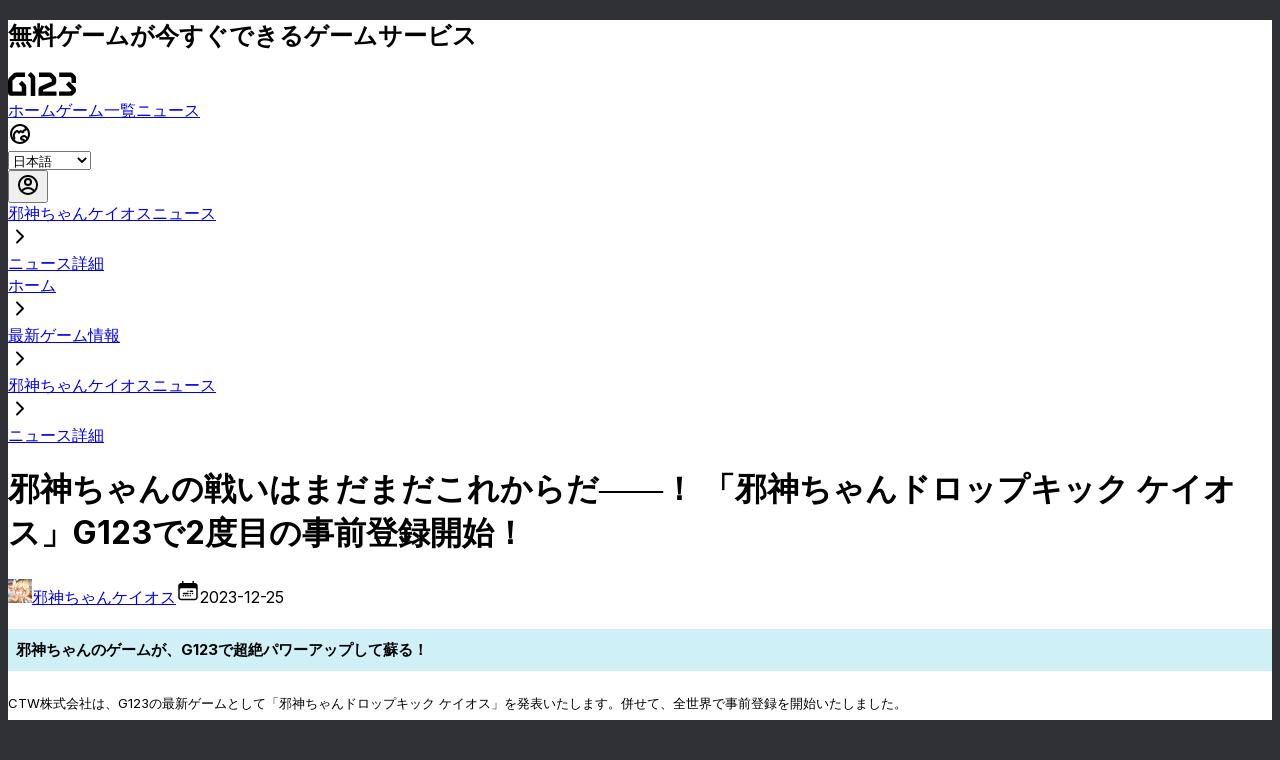

--- FILE ---
content_type: text/html; charset=utf-8
request_url: https://g123.jp/news/article/22925?lang=ja
body_size: 56892
content:
<!DOCTYPE html><html lang="ja"><head><meta charSet="utf-8"/><meta name="viewport" content="width=device-width, initial-scale=1, viewport-fit=cover"/><link rel="preload" as="image" href="/news/calendar-date-range.svg"/><link rel="stylesheet" href="https://platform-sc.g123.jp/web/_next/static/css/a47aaafc95e2acc1.css" data-precedence="next"/><link rel="stylesheet" href="https://platform-sc.g123.jp/web/_next/static/css/27fbb7a79e8ea0c0.css" data-precedence="next"/><link rel="stylesheet" href="https://platform-sc.g123.jp/web/_next/static/css/6e0ea19114e20387.css" data-precedence="next"/><link rel="stylesheet" href="https://platform-sc.g123.jp/web/_next/static/css/7e1a7a71c684dc62.css" data-precedence="next"/><link rel="stylesheet" href="https://platform-sc.g123.jp/web/_next/static/css/c100ed91911ff35b.css" data-precedence="next"/><link rel="preload" as="script" fetchPriority="low" href="https://platform-sc.g123.jp/web/_next/static/chunks/webpack-6f5b1c84fc313513.js"/><script src="https://platform-sc.g123.jp/web/_next/static/chunks/2b010e0a-34eccf0b6b7c8ef6.js" async=""></script><script src="https://platform-sc.g123.jp/web/_next/static/chunks/9809-06947107a74c39d9.js" async=""></script><script src="https://platform-sc.g123.jp/web/_next/static/chunks/main-app-3cc02853f5606c5d.js" async=""></script><script src="https://platform-sc.g123.jp/web/_next/static/chunks/5565-7c1735739fc4c3b5.js" async=""></script><script src="https://platform-sc.g123.jp/web/_next/static/chunks/4771-94797273be04f618.js" async=""></script><script src="https://platform-sc.g123.jp/web/_next/static/chunks/2010-f17217fdb872da6b.js" async=""></script><script src="https://platform-sc.g123.jp/web/_next/static/chunks/6760-e2eb51c1ddfde8b4.js" async=""></script><script src="https://platform-sc.g123.jp/web/_next/static/chunks/app/global-error-3229fe753e6f75f1.js" async=""></script><script src="https://platform-sc.g123.jp/web/_next/static/chunks/8532-dcdbdffbf5d48609.js" async=""></script><script src="https://platform-sc.g123.jp/web/_next/static/chunks/7164-f6b15a2187c69494.js" async=""></script><script src="https://platform-sc.g123.jp/web/_next/static/chunks/app/layout-d863bad49fa9d54f.js" async=""></script><script src="https://platform-sc.g123.jp/web/_next/static/chunks/3999-fa600d6584df86e6.js" async=""></script><script src="https://platform-sc.g123.jp/web/_next/static/chunks/app/page-9cf17c8a825e57c1.js" async=""></script><script src="https://platform-sc.g123.jp/web/_next/static/chunks/app/news/article/%5Bid%5D/page-294b462398006e2e.js" async=""></script><link rel="preload" href="https://www.googletagmanager.com/gtm.js?id=GTM-MN4MWLS" as="script"/><link rel="preload" href="https://www.googletagmanager.com/gtag/js?id=G-9K8EG2GXWM" as="script"/><meta name="next-size-adjust" content=""/><link href="https://platform-sc.g123.jp" rel="preconnect"/><link href="https://platform-ik.g123.jp" rel="preconnect"/><link href="https://h5.g123.jp" rel="preconnect"/><link href="https://auxin.g123.jp" rel="preconnect"/><link href="https://fonts.googleapis.com" rel="preconnect"/><link href="https://fonts.gstatic.com" rel="preconnect"/><link rel="apple-touch-icon" href="/apple-touch-icon.png"/><meta content="g123_web_2.53.0_e8ca891_production" name="X-Version"/><meta name="naver-site-verification" content="fcb88fdf19e0b01d303bbcfe7c652a9c8d008ab0"/><title>邪神ちゃんの戦いはまだまだこれからだ――！ 「邪神ちゃんドロップキック ケイオス」G123で2度目の事前登録開始！ - G123</title><meta name="description" content="  邪神ちゃんのゲームが、G123で超絶パワーアップして蘇る！  CTW株式会社は、G123の最新ゲームとして「邪神ちゃんドロップキック ケイオス」を発表いたします。併せて、全世界で事前登録を開始いたしました。  事前登録はこちら    12/24にサービス終了となった「邪神ちゃんドロップキック ねば..."/><meta name="screen-orientation" content="portrait"/><meta name="mobile-web-app-capable" content="yes"/><meta name="application-name" content="G123"/><meta name="HandheldFriendly" content="true"/><meta name="MobileOptimized" content="320"/><meta name="msapplication-tap-highlight" content="no"/><meta name="full-screen" content="yes"/><meta name="browsermode" content="application"/><meta name="robots" content="max-image-preview:large"/><link rel="canonical" href="https://g123.jp/news/article/22925?lang=ja"/><link rel="alternate" hrefLang="ja" href="https://g123.jp/news/article/22925?lang=ja"/><meta name="mobile-web-app-capable" content="yes"/><meta name="apple-mobile-web-app-title" content="無料ゲームが今すぐ遊べる-G123"/><meta name="apple-mobile-web-app-status-bar-style" content="black"/><meta property="og:title" content="邪神ちゃんの戦いはまだまだこれからだ――！ 「邪神ちゃんドロップキック ケイオス」G123で2度目の事前登録開始！ - G123"/><meta property="og:description" content="  邪神ちゃんのゲームが、G123で超絶パワーアップして蘇る！  CTW株式会社は、G123の最新ゲームとして「邪神ちゃんドロップキック ケイオス」を発表いたします。併せて、全世界で事前登録を開始いたしました。  事前登録はこちら    12/24にサービス終了となった「邪神ちゃんドロップキック ねば..."/><meta property="og:url" content="https://g123.jp/news/article/22925?lang=ja"/><meta property="og:site_name" content="G123"/><meta property="og:image" content="https://platform-sc.g123.jp/admin/2023/12/1703068028645.jpg"/><meta property="og:image:width" content="1200"/><meta property="og:image:height" content="628"/><meta property="og:type" content="website"/><meta name="twitter:card" content="summary_large_image"/><meta name="twitter:site" content="@g123_jp"/><meta name="twitter:title" content="邪神ちゃんの戦いはまだまだこれからだ――！ 「邪神ちゃんドロップキック ケイオス」G123で2度目の事前登録開始！ - G123"/><meta name="twitter:description" content="  邪神ちゃんのゲームが、G123で超絶パワーアップして蘇る！  CTW株式会社は、G123の最新ゲームとして「邪神ちゃんドロップキック ケイオス」を発表いたします。併せて、全世界で事前登録を開始いたしました。  事前登録はこちら    12/24にサービス終了となった「邪神ちゃんドロップキック ねば..."/><meta name="twitter:image" content="https://platform-sc.g123.jp/admin/2023/12/1703068028645.jpg"/><meta name="twitter:image:alt" content="無料ゲームが今すぐ遊べる-G123"/><link rel="shortcut icon" href="/favicon.ico"/><link rel="icon" href="/favicon.ico"/><link rel="apple-touch-icon" href="/favicon.ico"/><script src="https://platform-sc.g123.jp/web/_next/static/chunks/polyfills-42372ed130431b0a.js" noModule=""></script></head><body class="__className_f1ae17 flex flex-col w-full bg-surface-primary lg:bg-[#303136]"><!--$--><noscript><iframe src="https://www.googletagmanager.com/ns.html?id=GTM-MN4MWLS" title="G123-GTM" height="0" width="0" style="display:none;visibility:hidden"></iframe></noscript><!--/$--><!--$--><!--/$--><!--$--><!--/$--><header class="sticky top-0 z-50 text-font-overlay bg-[var(--desktop-header-bg)] hidden lg:block"><div class="xl-g123-web:max-w-[64.5rem] mx-auto lg:px-32 xl-g123-web:px-0"><h2 class="flex h-8 items-end px-1 text-xs font-light text-neutral-5">無料ゲームが今すぐできるゲームサービス</h2><div class="flex items-center gap-x-8"><a class="hover:opacity-85 active:opacity-85" aria-label="ホーム" href="/?lang=ja"><div><svg xmlns="http://www.w3.org/2000/svg" width="68" height="24" class="w-20 fill-font-overlay" viewBox="0 0 68 24"><path d="M22.385 5.84c.262.261.409.617.409.988v17.108H27.2V5.858c0-.92-.365-1.8-1.013-2.45L22.778 0l-3.116 3.117zM7.744 5.334c.262-.262.617-.409.989-.409H17V.518H8.283A4.72 4.72 0 0 0 4.945 1.9L1.383 5.463A4.72 4.72 0 0 0 0 8.8v11.55a3.463 3.463 0 0 0 3.463 3.463h14.796v-9.238c0-.918-.365-1.8-1.014-2.448l-3.41-3.409-3.115 3.116 2.723 2.723c.261.262.409.617.409.989v3.86H4.873a.466.466 0 0 1-.466-.466V9.25c0-.372.148-.727.41-.989l2.927-2.928Zm33.866-.136a.93.93 0 0 0-.659-.273H30.916V.518h10.812c.918 0 1.8.365 2.448 1.013l3.041 3.042a3.46 3.46 0 0 1 1.014 2.448v3.056a3.46 3.46 0 0 1-2.1 3.182l-10.84 4.647a.47.47 0 0 0-.282.428v1.073h13.537v4.407H30.6v-6.41c0-1.386.826-2.638 2.1-3.183l11.123-4.768V7.798a.93.93 0 0 0-.274-.66zm20.37-.273c.246 0 .483.098.658.273l.681.682a.93.93 0 0 1 .274.658v4.369H68V5.76c0-.918-.365-1.8-1.014-2.448L65.204 1.53A3.47 3.47 0 0 0 62.756.518H51.341v4.407z"></path><path d="M63.593 18.174v-.063l-5.65-5.652 3.115-3.115 5.928 5.927A3.46 3.46 0 0 1 68 17.72v.846c0 .918-.365 1.8-1.014 2.448l-1.782 1.782a3.46 3.46 0 0 1-2.448 1.014H51v-4.407h10.98a.93.93 0 0 0 .658-.274z"></path></svg></div></a><div class="flex flex-1 content-center gap-x-12"><a class="hover:opacity-85 active:opacity-85 relative h-20 flex items-center text-sm" href="/?lang=ja">ホーム</a><a class="hover:opacity-85 active:opacity-85 relative h-20 flex items-center text-sm" href="/games/all?lang=ja&amp;platform=g123&amp;utm_source=g123&amp;utm_medium=index&amp;utm_campaign=all_list">ゲーム一覧</a><a class="hover:opacity-85 active:opacity-85 relative h-20 flex items-center text-sm font-semibold" href="/news?lang=ja&amp;platform=g123&amp;utm_source=g123&amp;utm_medium=index&amp;utm_campaign=news_list">ニュース<div class="absolute inset-x-0 bottom-0 rounded-t border-t-4 border-t-brand-primary-base"></div></a></div><div class="flex gap-x-2"><div><svg xmlns="http://www.w3.org/2000/svg" width="24" height="24" fill="currentColor" class="text-font-overlay"><path fill="inherit" fill-rule="evenodd" d="M15.677 13.103a2 2 0 0 1 1.881.335l2.076 1.66a1 1 0 0 1-1.25 1.562L16.31 15l-2.01.67-.296.89.285-.056a2 2 0 0 1 1.806.547l1.122 1.121a1 1 0 0 1-1.414 1.414l-1.122-1.121-.285.057c-1.506.301-2.775-1.137-2.29-2.594l.297-.89a2 2 0 0 1 1.265-1.265zm1.619-9.086a1 1 0 0 1 1.165.802l.384 2.082a1.66 1.66 0 0 1-.917 1.797l-1.63.779a1.66 1.66 0 0 1-2.553 1.533l-1.047-.676-.266.469a1.658 1.658 0 0 1-2.996-.251l-.086-.234-.363-.198-1.3 1.047-.913 1.689.585 3.234a1.66 1.66 0 0 1-.776 1.712l-1.066.644a1 1 0 1 1-1.034-1.712l.865-.522-.564-3.119a1.66 1.66 0 0 1 .174-1.084l1-1.851s.001 0 0 0c.105-.194.248-.365.419-.504l1.535-1.236a1.66 1.66 0 0 1 1.837-.162l.676.371c.252.139.462.34.612.582l.101-.18a1.66 1.66 0 0 1 2.342-.57l.807.52a1.66 1.66 0 0 1 .918-1.196l1.625-.777-.336-1.824a1 1 0 0 1 .802-1.165m-9.577 7.09" clip-rule="evenodd"></path><path fill="inherit" fill-rule="evenodd" d="M12 4a8 8 0 1 0 0 16 8 8 0 0 0 0-16M2 12C2 6.477 6.477 2 12 2s10 4.477 10 10-4.477 10-10 10S2 17.523 2 12" clip-rule="evenodd"></path></svg></div><select aria-label="言語" class="block w-fit cursor-pointer text-sm font-semibold text-font-overlay bg-[#303136]"><option class="cursor-pointer font-semibold" value="ja" selected="">日本語</option><option class="cursor-pointer font-semibold" value="en">English</option><option class="cursor-pointer font-semibold" value="zh-TW">繁體中文</option><option class="cursor-pointer font-semibold" value="ko">한국어</option><option class="cursor-pointer font-semibold" value="fr">Français</option><option class="cursor-pointer font-semibold" value="de">Deutsch</option><option class="cursor-pointer font-semibold" value="th">ไทย</option><option class="cursor-pointer font-semibold" value="vi">Tiếng Việt</option></select></div><button aria-label="プロフィール" id="g123-desktop-profile-dropdown" type="button"><div><svg xmlns="http://www.w3.org/2000/svg" width="24" height="24" fill="currentColor" class="cursor-pointer text-font-overlay"><path fill="inherit" fill-rule="evenodd" d="M12 4a8 8 0 0 0-6.454 12.728A8.98 8.98 0 0 1 12 14a8.98 8.98 0 0 1 6.454 2.728A8 8 0 0 0 12 4m5.078 14.182A6.98 6.98 0 0 0 12 16a6.98 6.98 0 0 0-5.078 2.182A7.96 7.96 0 0 0 12 20a7.96 7.96 0 0 0 5.078-1.818M2 12C2 6.477 6.477 2 12 2s10 4.477 10 10a9.97 9.97 0 0 1-2.829 6.97A9.97 9.97 0 0 1 12 22a9.97 9.97 0 0 1-7.171-3.03A9.97 9.97 0 0 1 2 12m10-5a2 2 0 1 0 0 4 2 2 0 0 0 0-4M8 9a4 4 0 1 1 8 0 4 4 0 0 1-8 0" clip-rule="evenodd"></path></svg></div></button></div><div data-tooltip-id="_R_plb_"></div></div></header><main class="relative bg-surface-primary lg:bg-surface-secondary"><div class="xl-g123-web:max-w-[64.5rem] mx-auto lg:px-32 xl-g123-web:px-0 min-h-[calc(100vh-3.5rem)] lg:min-h-[calc(100vh-10rem)]"><div class="sticky inset-x-0 top-0 z-50 h-[3.5rem] p-4 bg-surface-primary lg:hidden"><div class="flex items-center text-sm font-semibold"><a class="hover:opacity-85 active:opacity-85 items-center rounded-sm px-1 text-font-secondary hover:bg-neutral-3 block truncate" href="/news/jya?lang=ja">邪神ちゃんケイオスニュース</a><div class="size-6"><svg xmlns="http://www.w3.org/2000/svg" width="24" height="24" fill="currentColor" class="relative scale-100 text-neutral-6"><path fill="inherit" fill-rule="evenodd" d="M15.707 10.793a1 1 0 0 1 0 1.414l-6 6a1 1 0 0 1-1.414-1.414l5.293-5.293-5.293-5.293a1 1 0 0 1 1.414-1.414z" clip-rule="evenodd"></path></svg></div><a class="hover:opacity-85 active:opacity-85 items-center pointer-events-none px-2 text-neutral-9 block truncate" href="/news/article/22925?lang=ja">ニュース詳細</a></div></div><div class="hidden pt-8 lg:block"><div class="flex items-center text-sm font-light"><a class="hover:opacity-85 active:opacity-85 flex items-center rounded-sm px-1 text-font-secondary hover:bg-neutral-3 whitespace-nowrap" href="/?lang=ja">ホーム</a><div class="size-3"><svg xmlns="http://www.w3.org/2000/svg" width="24" height="24" fill="currentColor" class="relative -left-1 top-[-5px] scale-50 text-font-secondary"><path fill="inherit" fill-rule="evenodd" d="M15.707 10.793a1 1 0 0 1 0 1.414l-6 6a1 1 0 0 1-1.414-1.414l5.293-5.293-5.293-5.293a1 1 0 0 1 1.414-1.414z" clip-rule="evenodd"></path></svg></div><a class="hover:opacity-85 active:opacity-85 flex items-center rounded-sm px-1 text-font-secondary hover:bg-neutral-3 whitespace-nowrap" href="/news?lang=ja">最新ゲーム情報</a><div class="size-3"><svg xmlns="http://www.w3.org/2000/svg" width="24" height="24" fill="currentColor" class="relative -left-1 top-[-5px] scale-50 text-font-secondary"><path fill="inherit" fill-rule="evenodd" d="M15.707 10.793a1 1 0 0 1 0 1.414l-6 6a1 1 0 0 1-1.414-1.414l5.293-5.293-5.293-5.293a1 1 0 0 1 1.414-1.414z" clip-rule="evenodd"></path></svg></div><a class="hover:opacity-85 active:opacity-85 items-center rounded-sm px-1 text-font-secondary hover:bg-neutral-3 block truncate" href="/news/jya?lang=ja">邪神ちゃんケイオスニュース</a><div class="size-3"><svg xmlns="http://www.w3.org/2000/svg" width="24" height="24" fill="currentColor" class="relative -left-1 top-[-5px] scale-50 text-font-secondary"><path fill="inherit" fill-rule="evenodd" d="M15.707 10.793a1 1 0 0 1 0 1.414l-6 6a1 1 0 0 1-1.414-1.414l5.293-5.293-5.293-5.293a1 1 0 0 1 1.414-1.414z" clip-rule="evenodd"></path></svg></div><a class="hover:opacity-85 active:opacity-85 items-center pointer-events-none px-2 text-neutral-9 block truncate" href="/news/article/22925?lang=ja">ニュース詳細</a></div></div><div class="flex flex-col gap-y-6 px-4 py-0 lg:px-0 lg:py-10 pb-10 lg:pt-4"><div class="flex flex-col gap-y-6 lg:gap-y-3"><h1 class="text-xl font-semibold lg:text-2xl">邪神ちゃんの戦いはまだまだこれからだ――！ 「邪神ちゃんドロップキック ケイオス」G123で2度目の事前登録開始！</h1><script type="application/ld+json">{"@context":"https://schema.org","@type":"NewsArticle","headline":"邪神ちゃんの戦いはまだまだこれからだ――！ 「邪神ちゃんドロップキック ケイオス」G123で2度目の事前登録開始！","articleBody":"  邪神ちゃんのゲームが、G123で超絶パワーアップして蘇る！\n  CTW株式会社は、G123の最新ゲームとして「邪神ちゃんドロップキック ケイオス」を発表いたします。併せて、全世界で事前登録を開始いたしました。\n  事前登録はこちら\n  \n  12/24にサービス終了となった「邪神ちゃんドロップキック ねばねばウォーズ」ですが、まだ邪神ちゃんが当初の「ゆりねを倒す」という目的を果たせていないため、「邪神ちゃんドロップキック ケイオス」として生まれ変わります。\n  \n  「邪神ちゃんドロップキック ケイオス」は、魔界出身の悪魔・邪神ちゃんが、神保町のボロアパートで暮らす女子大生・花園ゆりねを倒すべく奮闘する、タイマンバトルRPGです。\n  \n  丸腰で挑むことに限界を感じた邪神ちゃんは、ネット通販に手を出したようです。\n    装備を揃えて最強の邪神ちゃんを目指し、当初の目的を果たしましょう。\n  特報PV公開中！\n  キャラクター紹介\n  ・邪神ちゃん\n  \n  ゆりねが偶然入手した魔導書によって召喚された悪魔。呼び出した者が死ねば魔界に帰れるため、たびたびゆりねに襲いかかるが返り討ちにあう日々を余儀なくされている。また、 不死身に近い再生能力を持っており、刃物で刺されても瞬間接着剤でくっつけると治る。特技はドロップキック、第２の殺人技は「ロイヤルコペンハーゲン」。神経性胃炎持ち。\n  ・花園ゆりね\n  \n  オカルトやホラーが大好きで、邪神ちゃんを召喚した女子大生。バイト代が入ると、みんなにご飯を奢ったりしてやさしい面もあり、ミノスやメデューサたちから慕われている。一方、邪神ちゃんの悪事には容赦がなく、身体を切り刻むなど毎度拷問を課している。左目にいつも眼帯を付けており、ゴスロリっぽい服装を好んで着ている。よく武器を購入する。\n  事前登録キャンペーン応募方法\n  「邪神ちゃんドロップキック ケイオス」の事前登録は、以下の方法で参加を受け付けています。\n  1.ゲーム公式ページにて登録\n  2.公式X(旧Twitter)のフォローで登録\n  3.公式LINEの友達追加で登録\n  事前登録5万件で、ダイヤ800個&amp;SSR仲間「ぽぽろん」プレゼント！\n  事前登録の参加件数に応じて、サービス開始時に豪華アイテムを全員にプレゼントいたします。事前登録件数が5万件達成で、ダイヤ800個&amp;SSR仲間「ぽぽろん」が手に入ります。序盤から強力な仲間を獲得できるこの機会に、ぜひ事前登録をお願いいたします。\n  ・1万件達成\n  ダイヤ×100\n  ・3万件達成\n  ダイヤ×500\n  ・5万件達成\n  ダイヤ×800\n    SSR仲間「ぽぽろん」\n  \n  公式SNSにてキャンペーンを実施中！\n  1.公式X(旧Twitter)にてLINE友だち追加&amp;フォロー&amp;リポストで選べるPay10000円がその場で当たるキャンペーン実施中！\n  「邪神ちゃんドロップキック ケイオス」公式X(旧Twitter)では、事前登録開始を記念したLINE友だち追加&amp;フォロー&amp;リポストキャンペーンを実施中です。\n  公式LINEの友だち追加をした上で、公式X(旧Twitter)をフォローし、対象のポストをRPすると、選べるPay10000円が当たります。キャンペーンには毎日参加が可能で、以降も様々なキャンペーンを実施してまいりますので、ぜひ公式X(旧Twitter)をフォローしてご参加ください。\n  \n    ＜キャンペーン詳細＞\n  ・公式X(旧Twitter)\n  ・期間：12月25日～1月25日\n    ・賞品： 選べるPay10000円分　10名様\n  2.さらに今だけ！公式LINE友だち追加でゲーム特製壁紙プレゼント中！キーワード入力でスタンプのようなpng画像ももらえる！\n  現在、公式LINEの友だち追加で、ゲーム特製オリジナル壁紙をプレゼント中です。ぜひ友だち追加して保存し、ご自身のスマホの壁紙にしてたくさんの方に見せびらかしてください。\n    また、特定のキーワードを入れると返答があります。「ケイオス」を入れると「スタンプのようなpng画像」も貰えますので、ぜひ入力して手に入れてください。\n  公式LINEを今すぐ友だち追加\n  ゲーム基本情報\n   \n  ゲームタイトル：邪神ちゃんドロップキック ケイオス\n    ジャンル：タイマンバトルRPG\n    価格：基本無料（ゲーム内アイテム課金制）\n  『邪神ちゃんドロップキック』とは？\n  \n  一人の少女と悪魔「邪神ちゃん」が繰り広げるちょっと危険な同居生活コメディ！\n  魔界の悪魔、通称「邪神ちゃん」は、\n    ある日突然人間界に召喚されてしまう。\n    彼女を召喚したのは、神保町のボロアパートで暮らす\n    ちょっとブラックな心を持つ女子大生「花園ゆりね」。\n    「邪神ちゃん」を召還したものの\n    彼女？を魔界に帰す方法がわからない。\n    仕方なく一緒に暮らし始めた邪神ちゃんとゆりねだが、\n    邪神ちゃん曰く、「召喚者が死ねば魔界に帰れる」。\n    そこで邪神ちゃんがとった行動とは……!?　\n   \n  ©ユキヲ・COMICメテオ／邪神ちゃんドロップキックX製作委員会\n    ©CTW, INC. All rights reserved.\n  ※その他記載されている会社名、製品名は、各社の登録商標または商標です。\n ","image":["https://platform-sc.g123.jp/admin/2023/12/1703068028645.jpg","https://platform-sc.g123.jp/admin/2023/12/1703068037634.jpg","https://platform-sc.g123.jp/admin/2023/12/1703146431057.jpg","https://platform-sc.g123.jp/admin/2023/12/1703068049596.jpg","https://platform-sc.g123.jp/admin/2023/12/1703068054707.jpg","https://platform-sc.g123.jp/admin/2023/12/1703068044898.jpg","https://platform-sc.g123.jp/admin/2023/12/1703068059104.jpg","https://platform-sc.g123.jp/admin/2023/12/1703068074057.png","https://platform-sc.g123.jp/admin/2023/12/1703068079337.jpg"],"datePublished":"2023-12-25T02:00:00.000Z","dateModified":"2024-03-22T06:17:51.000Z","author":[{"@type":"Organization","name":"G123","url":"https://g123.jp"}]}</script><script type="application/ld+json">{"@context":"https://schema.org","@type":"BreadcrumbList","itemListElement":[{"@type":"ListItem","position":1,"name":"ホーム","alternateName":"ホーム","item":"https://g123.jp/?lang=ja"},{"@type":"ListItem","position":2,"name":"ニュース","alternateName":"ニュース","item":"https://g123.jp/news?lang=ja"},{"@type":"ListItem","position":3,"name":"邪神ちゃんケイオス ニュース","alternateName":"邪神ちゃんケイオス ニュース","item":"https://g123.jp/news/jya?lang=ja"},{"@type":"ListItem","position":4,"name":"邪神ちゃんの戦いはまだまだこれからだ――！ 「邪神ちゃんドロップキック ケイオス」G123で2度目の事前登録開始！","alternateName":"邪神ちゃんの戦いはまだまだこれからだ――！ 「邪神ちゃんドロップキック ケイオス」G123で2度目の事前登録開始！","item":"https://g123.jp/news/article/22925?lang=ja"}]}</script><script type="application/ld+json">{"@context":"https://schema.org","@type":"ImageObject","url":"https://platform-sc.g123.jp/admin/2023/12/1703068028645.jpg","thumbnailUrl":"https://platform-sc.g123.jp/admin/2023/12/1703068028645.jpg","contentUrl":"https://platform-sc.g123.jp/admin/2023/12/1703068028645.jpg","creditText":"CTW.inc","creator":{"@type":"Organization","name":"CTW.inc"},"copyrightNotice":"©️CTW Inc.","acquireLicensePage":"https://g123.jp/copyright?lang=ja","license":"https://g123.jp/terms","name":"jya20231206_ja_z1_1200-628.jpg","alternateName":"jya20231206_ja_z1_1200-628.jpg","description":"jya20231206_ja_z1_1200-628.jpg","caption":"jya20231206_ja_z1_1200-628.jpg"}</script><script type="application/ld+json">{"@context":"https://schema.org","@type":"ImageObject","url":"https://platform-sc.g123.jp/admin/2023/12/1703068037634.jpg","thumbnailUrl":"https://platform-sc.g123.jp/admin/2023/12/1703068037634.jpg","contentUrl":"https://platform-sc.g123.jp/admin/2023/12/1703068037634.jpg","creditText":"CTW.inc","creator":{"@type":"Organization","name":"CTW.inc"},"copyrightNotice":"©️CTW Inc.","acquireLicensePage":"https://g123.jp/copyright?lang=ja","license":"https://g123.jp/terms","name":"jya20231206_ja_z3_1200-628.jpg","alternateName":"jya20231206_ja_z3_1200-628.jpg","description":"jya20231206_ja_z3_1200-628.jpg","caption":"jya20231206_ja_z3_1200-628.jpg"}</script><script type="application/ld+json">{"@context":"https://schema.org","@type":"ImageObject","url":"https://platform-sc.g123.jp/admin/2023/12/1703146431057.jpg","thumbnailUrl":"https://platform-sc.g123.jp/admin/2023/12/1703146431057.jpg","contentUrl":"https://platform-sc.g123.jp/admin/2023/12/1703146431057.jpg","creditText":"CTW.inc","creator":{"@type":"Organization","name":"CTW.inc"},"copyrightNotice":"©️CTW Inc.","acquireLicensePage":"https://g123.jp/copyright?lang=ja","license":"https://g123.jp/terms","name":"jya20231206_ja_z2b_1200-628.jpg","alternateName":"jya20231206_ja_z2b_1200-628.jpg","description":"jya20231206_ja_z2b_1200-628.jpg","caption":"jya20231206_ja_z2b_1200-628.jpg"}</script><script type="application/ld+json">{"@context":"https://schema.org","@type":"ImageObject","url":"https://platform-sc.g123.jp/admin/2023/12/1703068049596.jpg","thumbnailUrl":"https://platform-sc.g123.jp/admin/2023/12/1703068049596.jpg","contentUrl":"https://platform-sc.g123.jp/admin/2023/12/1703068049596.jpg","creditText":"CTW.inc","creator":{"@type":"Organization","name":"CTW.inc"},"copyrightNotice":"©️CTW Inc.","acquireLicensePage":"https://g123.jp/copyright?lang=ja","license":"https://g123.jp/terms","name":"jya20231206_ja_z6_1200-628.jpg","alternateName":"jya20231206_ja_z6_1200-628.jpg","description":"jya20231206_ja_z6_1200-628.jpg","caption":"jya20231206_ja_z6_1200-628.jpg"}</script><script type="application/ld+json">{"@context":"https://schema.org","@type":"ImageObject","url":"https://platform-sc.g123.jp/admin/2023/12/1703068054707.jpg","thumbnailUrl":"https://platform-sc.g123.jp/admin/2023/12/1703068054707.jpg","contentUrl":"https://platform-sc.g123.jp/admin/2023/12/1703068054707.jpg","creditText":"CTW.inc","creator":{"@type":"Organization","name":"CTW.inc"},"copyrightNotice":"©️CTW Inc.","acquireLicensePage":"https://g123.jp/copyright?lang=ja","license":"https://g123.jp/terms","name":"jya20231206_ja_z7_1200-628.jpg","alternateName":"jya20231206_ja_z7_1200-628.jpg","description":"jya20231206_ja_z7_1200-628.jpg","caption":"jya20231206_ja_z7_1200-628.jpg"}</script><script type="application/ld+json">{"@context":"https://schema.org","@type":"ImageObject","url":"https://platform-sc.g123.jp/admin/2023/12/1703068044898.jpg","thumbnailUrl":"https://platform-sc.g123.jp/admin/2023/12/1703068044898.jpg","contentUrl":"https://platform-sc.g123.jp/admin/2023/12/1703068044898.jpg","creditText":"CTW.inc","creator":{"@type":"Organization","name":"CTW.inc"},"copyrightNotice":"©️CTW Inc.","acquireLicensePage":"https://g123.jp/copyright?lang=ja","license":"https://g123.jp/terms","name":"jya20231206_ja_z5_1200-628.jpg","alternateName":"jya20231206_ja_z5_1200-628.jpg","description":"jya20231206_ja_z5_1200-628.jpg","caption":"jya20231206_ja_z5_1200-628.jpg"}</script><script type="application/ld+json">{"@context":"https://schema.org","@type":"ImageObject","url":"https://platform-sc.g123.jp/admin/2023/12/1703068059104.jpg","thumbnailUrl":"https://platform-sc.g123.jp/admin/2023/12/1703068059104.jpg","contentUrl":"https://platform-sc.g123.jp/admin/2023/12/1703068059104.jpg","creditText":"CTW.inc","creator":{"@type":"Organization","name":"CTW.inc"},"copyrightNotice":"©️CTW Inc.","acquireLicensePage":"https://g123.jp/copyright?lang=ja","license":"https://g123.jp/terms","name":"jya20231206_ja_z8_1200-628.jpg","alternateName":"jya20231206_ja_z8_1200-628.jpg","description":"jya20231206_ja_z8_1200-628.jpg","caption":"jya20231206_ja_z8_1200-628.jpg"}</script><script type="application/ld+json">{"@context":"https://schema.org","@type":"ImageObject","url":"https://platform-sc.g123.jp/admin/2023/12/1703068074057.png","thumbnailUrl":"https://platform-sc.g123.jp/admin/2023/12/1703068074057.png","contentUrl":"https://platform-sc.g123.jp/admin/2023/12/1703068074057.png","creditText":"CTW.inc","creator":{"@type":"Organization","name":"CTW.inc"},"copyrightNotice":"©️CTW Inc.","acquireLicensePage":"https://g123.jp/copyright?lang=ja","license":"https://g123.jp/terms","name":"jya20231206_ja_z8_360-360.png","alternateName":"jya20231206_ja_z8_360-360.png","description":"jya20231206_ja_z8_360-360.png","caption":"jya20231206_ja_z8_360-360.png"}</script><script type="application/ld+json">{"@context":"https://schema.org","@type":"ImageObject","url":"https://platform-sc.g123.jp/admin/2023/12/1703068079337.jpg","thumbnailUrl":"https://platform-sc.g123.jp/admin/2023/12/1703068079337.jpg","contentUrl":"https://platform-sc.g123.jp/admin/2023/12/1703068079337.jpg","creditText":"CTW.inc","creator":{"@type":"Organization","name":"CTW.inc"},"copyrightNotice":"©️CTW Inc.","acquireLicensePage":"https://g123.jp/copyright?lang=ja","license":"https://g123.jp/terms","name":"キービジュアル枠なしロゴ入り.jpg","alternateName":"キービジュアル枠なしロゴ入り.jpg","description":"キービジュアル枠なしロゴ入り.jpg","caption":"キービジュアル枠なしロゴ入り.jpg"}</script><div class="flex items-center gap-x-2 text-sm font-semibold text-font-secondary"><a class="hover:opacity-85 active:opacity-85 flex items-center gap-2 shrink-0" href="/game/jya?lang=ja&amp;platform=g123&amp;utm_source=g123&amp;utm_medium=index&amp;utm_campaign=recommended_detail"><picture><source srcSet="https://platform-ik.g123.jp/image-converter/h5-g123/game/jya/20240306024859/ja/icon.gif?format=webp&amp;tr=h-24%2Cq-75%2Cw-24 1x, https://platform-ik.g123.jp/image-converter/h5-g123/game/jya/20240306024859/ja/icon.gif?format=webp&amp;tr=dpr-2%2Ch-24%2Cq-75%2Cw-24 2x, https://platform-ik.g123.jp/image-converter/h5-g123/game/jya/20240306024859/ja/icon.gif?format=webp&amp;tr=dpr-3%2Ch-24%2Cq-75%2Cw-24 3x" type="video/mp4"/><source srcSet="https://platform-ik.g123.jp/image-converter/h5-g123/game/jya/20240306024859/ja/icon.gif?format=avif&amp;tr=h-24%2Cq-75%2Cw-24 1x, https://platform-ik.g123.jp/image-converter/h5-g123/game/jya/20240306024859/ja/icon.gif?format=avif&amp;tr=dpr-2%2Ch-24%2Cq-75%2Cw-24 2x, https://platform-ik.g123.jp/image-converter/h5-g123/game/jya/20240306024859/ja/icon.gif?format=avif&amp;tr=dpr-3%2Ch-24%2Cq-75%2Cw-24 3x" type="image/avif"/><source srcSet="https://platform-ik.g123.jp/image-converter/h5-g123/game/jya/20240306024859/ja/icon.gif?format=webp&amp;tr=h-24%2Cq-75%2Cw-24 1x, https://platform-ik.g123.jp/image-converter/h5-g123/game/jya/20240306024859/ja/icon.gif?format=webp&amp;tr=dpr-2%2Ch-24%2Cq-75%2Cw-24 2x, https://platform-ik.g123.jp/image-converter/h5-g123/game/jya/20240306024859/ja/icon.gif?format=webp&amp;tr=dpr-3%2Ch-24%2Cq-75%2Cw-24 3x" type="image/webp"/><img alt="邪神ちゃんケイオス" class="size-6 rounded-full" style="background-color:#f5f5f5" decoding="async" fetchPriority="high" height="24" width="24" srcSet="https://platform-ik.g123.jp/h5-g123/game/jya/20240306024859/ja/icon.gif?tr=h-24%2Cq-75%2Cw-24 1x, https://platform-ik.g123.jp/h5-g123/game/jya/20240306024859/ja/icon.gif?tr=dpr-2%2Ch-24%2Cq-75%2Cw-24 2x, https://platform-ik.g123.jp/h5-g123/game/jya/20240306024859/ja/icon.gif?tr=dpr-3%2Ch-24%2Cq-75%2Cw-24 3x"/></picture><span>邪神ちゃんケイオス</span></a><span class="w-6"></span><span class="flex items-center gap-2 shrink-0"><img class="size-6" src="/news/calendar-date-range.svg" alt="icon"/>2023-12-25</span></div></div><div class="g123-news-content relative break-words article-detail">
  <h2><strong>邪神ちゃんのゲームが、G123で超絶パワーアップして蘇る！</strong></h2>
  <p>CTW株式会社は、G123の最新ゲームとして「邪神ちゃんドロップキック ケイオス」を発表いたします。併せて、全世界で事前登録を開始いたしました。</p>
  <p style="text-align: center;"><span style="color: #ffffff; background-color: #00ccff;"><strong><a class="square_btn3 text-link-default" href="https://s.g123.jp/zeazm7w7" target="_blank"><span style="color: #ffffff;">事前登録はこちら</span></a></strong></span></p>
  <p><picture><source type="image/avif" srcset="https://platform-ik.g123.jp/admin/2023/12/1703068028645.jpg?tr=f-avif"><img src="https://platform-ik.g123.jp/admin/2023/12/1703068028645.jpg" border="0" alt="jya20231206_ja_z1_1200-628.jpg" width="1200" height="628" loading="lazy" decoding="async"></picture></p>
  <p>12/24にサービス終了となった「邪神ちゃんドロップキック ねばねばウォーズ」ですが、まだ邪神ちゃんが当初の「ゆりねを倒す」という目的を果たせていないため、「邪神ちゃんドロップキック ケイオス」として生まれ変わります。</p>
  <p><picture><source type="image/avif" srcset="https://platform-ik.g123.jp/admin/2023/12/1703068037634.jpg?tr=f-avif"><img src="https://platform-ik.g123.jp/admin/2023/12/1703068037634.jpg" border="0" alt="jya20231206_ja_z3_1200-628.jpg" width="1200" height="628" loading="lazy" decoding="async"></picture></p>
  <p>「邪神ちゃんドロップキック ケイオス」は、魔界出身の悪魔・邪神ちゃんが、神保町のボロアパートで暮らす女子大生・花園ゆりねを倒すべく奮闘する、タイマンバトルRPGです。</p>
  <p><picture><source type="image/avif" srcset="https://platform-ik.g123.jp/admin/2023/12/1703146431057.jpg?tr=f-avif"><img src="https://platform-ik.g123.jp/admin/2023/12/1703146431057.jpg" border="0" alt="jya20231206_ja_z2b_1200-628.jpg" width="1200" height="628" loading="lazy" decoding="async"></picture></p>
  <p>丸腰で挑むことに限界を感じた邪神ちゃんは、ネット通販に手を出したようです。<br>
    装備を揃えて最強の邪神ちゃんを目指し、当初の目的を果たしましょう。</p>
  <p style="text-align: center;"><span style="color: #ffffff; background-color: #00ccff;"><strong><a class="square_btn3 text-link-default" href="https://youtu.be/4fBme2qRIKI" target="_blank"><span style="color: #ffffff;">特報PV公開中！</span></a></strong></span></p>
  <h2>キャラクター紹介</h2>
  <h3>・邪神ちゃん</h3>
  <p><picture><source type="image/avif" srcset="https://platform-ik.g123.jp/admin/2023/12/1703068049596.jpg?tr=f-avif"><img src="https://platform-ik.g123.jp/admin/2023/12/1703068049596.jpg" border="0" alt="jya20231206_ja_z6_1200-628.jpg" width="1200" height="628" loading="lazy" decoding="async"></picture></p>
  <p>ゆりねが偶然入手した魔導書によって召喚された悪魔。呼び出した者が死ねば魔界に帰れるため、たびたびゆりねに襲いかかるが返り討ちにあう日々を余儀なくされている。また、 不死身に近い再生能力を持っており、刃物で刺されても瞬間接着剤でくっつけると治る。特技はドロップキック、第２の殺人技は「ロイヤルコペンハーゲン」。神経性胃炎持ち。</p>
  <h3>・花園ゆりね</h3>
  <p><picture><source type="image/avif" srcset="https://platform-ik.g123.jp/admin/2023/12/1703068054707.jpg?tr=f-avif"><img src="https://platform-ik.g123.jp/admin/2023/12/1703068054707.jpg" border="0" alt="jya20231206_ja_z7_1200-628.jpg" width="1200" height="628" loading="lazy" decoding="async"></picture></p>
  <p>オカルトやホラーが大好きで、邪神ちゃんを召喚した女子大生。バイト代が入ると、みんなにご飯を奢ったりしてやさしい面もあり、ミノスやメデューサたちから慕われている。一方、邪神ちゃんの悪事には容赦がなく、身体を切り刻むなど毎度拷問を課している。左目にいつも眼帯を付けており、ゴスロリっぽい服装を好んで着ている。よく武器を購入する。</p>
  <h2>事前登録キャンペーン応募方法</h2>
  <p>「邪神ちゃんドロップキック ケイオス」の事前登録は、以下の方法で参加を受け付けています。</p>
  <p style="text-align: center;"><strong><span style="color: #ffffff; background-color: #00ccff;"><span style="color: #ffffff; background-color: #00ccff;"><a class="square_btn3 text-link-default" href="https://s.g123.jp/zeazm7w7" target="_blank"><span style="color: #ffffff;">1.ゲーム公式ページにて登録</span></a></span></span></strong></p>
  <p style="text-align: center;"><strong><span style="color: #ffffff; background-color: #00ccff;"><span style="color: #ffffff; background-color: #00ccff;"><span style="color: #ffffff; background-color: #00ccff;"><a class="square_btn3 text-link-default" href="https://twitter.com/jashin_chaos_ja" target="_blank"><span style="color: #ffffff;">2.公式X(旧Twitter)のフォローで登録</span></a></span></span></span></strong></p>
  <p style="text-align: center;"><strong><span style="color: #ffffff; background-color: #00ccff;"><span style="color: #ffffff; background-color: #00ccff;"><span style="color: #ffffff; background-color: #00ccff;"><span style="color: #ffffff; background-color: #00ccff;"><a class="square_btn3 text-link-default" href="https://lin.ee/vPtAnOu" target="_blank"><span style="color: #ffffff;">3.公式LINEの友達追加で登録</span></a></span></span></span></span></strong></p>
  <h2>事前登録5万件で、ダイヤ800個&amp;SSR仲間「ぽぽろん」プレゼント！</h2>
  <p>事前登録の参加件数に応じて、サービス開始時に豪華アイテムを全員にプレゼントいたします。事前登録件数が5万件達成で、ダイヤ800個&amp;SSR仲間「ぽぽろん」が手に入ります。序盤から強力な仲間を獲得できるこの機会に、ぜひ事前登録をお願いいたします。</p>
  <h3>・1万件達成</h3>
  <p>ダイヤ×100</p>
  <h3>・3万件達成</h3>
  <p>ダイヤ×500</p>
  <h3>・5万件達成</h3>
  <p>ダイヤ×800<br>
    SSR仲間「ぽぽろん」</p>
  <p><picture><source type="image/avif" srcset="https://platform-ik.g123.jp/admin/2023/12/1703068044898.jpg?tr=f-avif"><img src="https://platform-ik.g123.jp/admin/2023/12/1703068044898.jpg" border="0" alt="jya20231206_ja_z5_1200-628.jpg" width="1200" height="628" loading="lazy" decoding="async"></picture></p>
  <h2>公式SNSにてキャンペーンを実施中！</h2>
  <h3>1.公式X(旧Twitter)にてLINE友だち追加&amp;フォロー&amp;リポストで選べるPay10000円がその場で当たるキャンペーン実施中！</h3>
  <p>「邪神ちゃんドロップキック ケイオス」公式X(旧Twitter)では、事前登録開始を記念したLINE友だち追加&amp;フォロー&amp;リポストキャンペーンを実施中です。</p>
  <p>公式LINEの友だち追加をした上で、公式X(旧Twitter)をフォローし、対象のポストをRPすると、選べるPay10000円が当たります。キャンペーンには毎日参加が可能で、以降も様々なキャンペーンを実施してまいりますので、ぜひ公式X(旧Twitter)をフォローしてご参加ください。</p>
  <p><picture><source type="image/avif" srcset="https://platform-ik.g123.jp/admin/2023/12/1703068059104.jpg?tr=f-avif"><img src="https://platform-ik.g123.jp/admin/2023/12/1703068059104.jpg" border="0" alt="jya20231206_ja_z8_1200-628.jpg" width="1200" height="628" loading="lazy" decoding="async"></picture><br>
    ＜キャンペーン詳細＞</p>
  <p style="text-align: center;"><strong><span style="color: #ffffff; background-color: #00ccff;"><span style="color: #ffffff; background-color: #00ccff;"><span style="color: #ffffff; background-color: #00ccff;"><a class="square_btn3 text-link-default" href="https://twitter.com/jashin_chaos_ja" target="_blank"><span style="color: #ffffff;">・公式X(旧Twitter)</span></a></span></span></span></strong></p>
  <p>・期間：12月25日～1月25日<br>
    ・賞品： 選べるPay10000円分　10名様</p>
  <h3>2.さらに今だけ！公式LINE友だち追加でゲーム特製壁紙プレゼント中！キーワード入力でスタンプのようなpng画像ももらえる！</h3>
  <p>現在、公式LINEの友だち追加で、ゲーム特製オリジナル壁紙をプレゼント中です。ぜひ友だち追加して保存し、ご自身のスマホの壁紙にしてたくさんの方に見せびらかしてください。<br>
    また、特定のキーワードを入れると返答があります。「ケイオス」を入れると「スタンプのようなpng画像」も貰えますので、ぜひ入力して手に入れてください。</p>
  <p style="text-align: center;"><strong><span style="color: #ffffff; background-color: #00ccff;"><span style="color: #ffffff; background-color: #00ccff;"><span style="color: #ffffff; background-color: #00ccff;"><span style="color: #ffffff; background-color: #00ccff;"><a class="square_btn3 text-link-default" href="https://lin.ee/vPtAnOu" target="_blank"><span style="color: #ffffff;">公式LINEを今すぐ友だち追加</span></a></span></span></span></span></strong></p>
  <h2><strong>ゲーム基本情報</strong></h2>
  <p><span style="font-weight: 400;">&nbsp;<picture><source type="image/avif" srcset="https://platform-ik.g123.jp/admin/2023/12/1703068074057.png?tr=f-avif"><img src="https://platform-ik.g123.jp/admin/2023/12/1703068074057.png" border="0" alt="jya20231206_ja_z8_360-360.png" width="360" height="360" loading="lazy" decoding="async"></picture></span></p>
  <p>ゲームタイトル：邪神ちゃんドロップキック ケイオス<br>
    ジャンル：タイマンバトルRPG<br>
    価格：基本無料（ゲーム内アイテム課金制）</p>
  <h2>『邪神ちゃんドロップキック』とは？</h2>
  <p><picture><source type="image/avif" srcset="https://platform-ik.g123.jp/admin/2023/12/1703068079337.jpg?tr=f-avif"><img src="https://platform-ik.g123.jp/admin/2023/12/1703068079337.jpg" border="0" alt="キービジュアル枠なしロゴ入り.jpg" width="1288" height="1822" loading="lazy" decoding="async"></picture></p>
  <h3>一人の少女と悪魔「邪神ちゃん」が繰り広げるちょっと危険な同居生活コメディ！</h3>
  <p>魔界の悪魔、通称「邪神ちゃん」は、<br>
    ある日突然人間界に召喚されてしまう。<br>
    彼女を召喚したのは、神保町のボロアパートで暮らす<br>
    ちょっとブラックな心を持つ女子大生「花園ゆりね」。<br>
    「邪神ちゃん」を召還したものの<br>
    彼女？を魔界に帰す方法がわからない。<br>
    仕方なく一緒に暮らし始めた邪神ちゃんとゆりねだが、<br>
    邪神ちゃん曰く、「召喚者が死ねば魔界に帰れる」。<br>
    そこで邪神ちゃんがとった行動とは……!?　<br><br></p>
  <p style="text-align: center;">&nbsp;</p>
  <p>©ユキヲ・COMICメテオ／邪神ちゃんドロップキックX製作委員会<br>
    ©CTW, INC. All rights reserved.</p>
  <p>※その他記載されている会社名、製品名は、各社の登録商標または商標です。</p>
 
</div><div class="hidden md:flex items-center"><a class="hover:opacity-85 active:opacity-85 ml-auto" href="/news/article/22964?lang=ja&amp;platform=g123&amp;utm_source=g123&amp;utm_medium=index&amp;utm_campaign=news_detail"><button class="flex items-center justify-center gap-x-0.5 border-transparent bg-brand-tertiary-container text-font-primary dark:bg-font-secondary dark:text-font-overlay hover:bg-surface-tertiary dark:hover:bg-neutral-6 active:bg-font-disabled dark:active:bg-neutral-5 opacity-100 w-fit rounded-full px-sm h-10 min-w-20 text-center text-xs font-semibold !text-sm cursor-pointer PrevAndNext_btn__CMT2V" type="button"><span class="truncate"><div class="truncate max-w-[18em]">「邪神ちゃんドロップキック ケイオス」正式サービス開始日が3月14日に決定！！</div><div class="inline-block"><svg xmlns="http://www.w3.org/2000/svg" width="24" height="24" fill="currentColor"><path fill="inherit" fill-rule="evenodd" d="M15.707 10.793a1 1 0 0 1 0 1.414l-6 6a1 1 0 0 1-1.414-1.414l5.293-5.293-5.293-5.293a1 1 0 0 1 1.414-1.414z" clip-rule="evenodd"></path></svg></div></span></button></a></div><div class="flex flex-col gap-y-6 mt-4"><div class="relative flex items-center justify-between bg-left-bottom bg-no-repeat" style="background-image:url(&quot;/underline.svg&quot;)"><h2 class="z-10 text-xl font-bold">オススメ無料ゲーム</h2></div><div class="grid gap-4 grid-cols-1 md:grid-cols-2 lg:grid-cols-3 lg:grid-rows-3"><div class="relative"><a class="hover:opacity-85 active:opacity-85 flex items-center gap-x-3 h-16 w-[calc(100%-5.5rem)]" href="/game/doraemon?lang=ja&amp;platform=g123&amp;utm_source=g123&amp;utm_medium=index&amp;utm_campaign=recommended_detail"><div class="size-[3.375rem] rounded-lg" style="background-color:#f5f5f5;width:54px;height:54px"></div><div class="min-w-0 flex-1"><h3 class="truncate text-sm font-semibold text-font-primary ">ドラえもん コミックトラベラー</h3><p class="truncate text-xs font-light text-font-secondary">未知なる星へ出発だ！</p></div></a><a class="hover:opacity-85 active:opacity-85 absolute right-2 top-1/2 z-10 -translate-y-1/2" aria-label="コミトラ Start" target="_blank" href="https://h5.g123.jp/game/doraemon?lang=ja&amp;platform=g123&amp;utm_source=g123&amp;utm_medium=index&amp;utm_campaign=recommended_start"><button aria-label="コミトラ Start" class="flex items-center justify-center border-transparent bg-brand-tertiary-container text-font-primary dark:bg-font-secondary dark:text-font-overlay hover:bg-surface-tertiary dark:hover:bg-neutral-6 active:bg-font-disabled dark:active:bg-neutral-5 opacity-100 w-fit rounded-full px-sm h-6 min-w-[4.25rem] gap-x-0 text-center text-xs font-semibold cursor-pointer" type="button"><span class="truncate"><span class="absolute! -m-px size-px overflow-hidden break-normal! border-0 p-0" style="clip:rect(1px, 1px, 1px, 1px);clip-path:inset(50%);-webkit-clip-path:inset(50%)">コミトラ </span>Start</span></button></a></div><div class="relative"><a class="hover:opacity-85 active:opacity-85 flex items-center gap-x-3 h-16 w-[calc(100%-5.5rem)]" href="/game/kumo?lang=ja&amp;platform=g123&amp;utm_source=g123&amp;utm_medium=index&amp;utm_campaign=recommended_detail"><div class="size-[3.375rem] rounded-lg" style="background-color:#f5f5f5;width:54px;height:54px"></div><div class="min-w-0 flex-1"><h3 class="truncate text-sm font-semibold text-font-primary ">蜘蛛ですが、なにか? 迷宮の支配者</h3><p class="truncate text-xs font-light text-font-secondary">迷宮サバイバルファンタジー開幕！</p></div></a><a class="hover:opacity-85 active:opacity-85 absolute right-2 top-1/2 z-10 -translate-y-1/2" aria-label="蜘蛛ラビ Start" target="_blank" href="https://h5.g123.jp/game/kumo?lang=ja&amp;platform=g123&amp;utm_source=g123&amp;utm_medium=index&amp;utm_campaign=recommended_start"><button aria-label="蜘蛛ラビ Start" class="flex items-center justify-center border-transparent bg-brand-tertiary-container text-font-primary dark:bg-font-secondary dark:text-font-overlay hover:bg-surface-tertiary dark:hover:bg-neutral-6 active:bg-font-disabled dark:active:bg-neutral-5 opacity-100 w-fit rounded-full px-sm h-6 min-w-[4.25rem] gap-x-0 text-center text-xs font-semibold cursor-pointer" type="button"><span class="truncate"><span class="absolute! -m-px size-px overflow-hidden break-normal! border-0 p-0" style="clip:rect(1px, 1px, 1px, 1px);clip-path:inset(50%);-webkit-clip-path:inset(50%)">蜘蛛ラビ </span>Start</span></button></a></div><div class="relative"><a class="hover:opacity-85 active:opacity-85 flex items-center gap-x-3 h-16 w-[calc(100%-5.5rem)]" href="/game/ginei?lang=ja&amp;platform=g123&amp;utm_source=g123&amp;utm_medium=index&amp;utm_campaign=recommended_detail"><div class="size-[3.375rem] rounded-lg" style="background-color:#f5f5f5;width:54px;height:54px"></div><div class="min-w-0 flex-1"><h3 class="truncate text-sm font-semibold text-font-primary ">銀河英雄伝説 戦いの輪舞曲</h3><p class="truncate text-xs font-light text-font-secondary">銀河の歴史が、また1ページ</p></div></a><a class="hover:opacity-85 active:opacity-85 absolute right-2 top-1/2 z-10 -translate-y-1/2" aria-label="銀英伝 Start" target="_blank" href="https://h5.g123.jp/game/ginei?lang=ja&amp;platform=g123&amp;utm_source=g123&amp;utm_medium=index&amp;utm_campaign=recommended_start"><button aria-label="銀英伝 Start" class="flex items-center justify-center border-transparent bg-brand-tertiary-container text-font-primary dark:bg-font-secondary dark:text-font-overlay hover:bg-surface-tertiary dark:hover:bg-neutral-6 active:bg-font-disabled dark:active:bg-neutral-5 opacity-100 w-fit rounded-full px-sm h-6 min-w-[4.25rem] gap-x-0 text-center text-xs font-semibold cursor-pointer" type="button"><span class="truncate"><span class="absolute! -m-px size-px overflow-hidden break-normal! border-0 p-0" style="clip:rect(1px, 1px, 1px, 1px);clip-path:inset(50%);-webkit-clip-path:inset(50%)">銀英伝 </span>Start</span></button></a></div><div class="relative"><a class="hover:opacity-85 active:opacity-85 flex items-center gap-x-3 h-16 w-[calc(100%-5.5rem)]" href="/game/tenken?lang=ja&amp;platform=g123&amp;utm_source=g123&amp;utm_medium=index&amp;utm_campaign=recommended_detail"><div class="size-[3.375rem] rounded-lg" style="background-color:#f5f5f5;width:54px;height:54px"></div><div class="min-w-0 flex-1"><h3 class="truncate text-sm font-semibold text-font-primary ">転生したら剣でした ブレイブラッシュ</h3><p class="truncate text-xs font-light text-font-secondary">モフ耳少女と親バカな剣のローグライクRPG</p></div></a><a class="hover:opacity-85 active:opacity-85 absolute right-2 top-1/2 z-10 -translate-y-1/2" aria-label="転剣BR Start" target="_blank" href="https://h5.g123.jp/game/tenken?lang=ja&amp;platform=g123&amp;utm_source=g123&amp;utm_medium=index&amp;utm_campaign=recommended_start"><button aria-label="転剣BR Start" class="flex items-center justify-center border-transparent bg-brand-tertiary-container text-font-primary dark:bg-font-secondary dark:text-font-overlay hover:bg-surface-tertiary dark:hover:bg-neutral-6 active:bg-font-disabled dark:active:bg-neutral-5 opacity-100 w-fit rounded-full px-sm h-6 min-w-[4.25rem] gap-x-0 text-center text-xs font-semibold cursor-pointer" type="button"><span class="truncate"><span class="absolute! -m-px size-px overflow-hidden break-normal! border-0 p-0" style="clip:rect(1px, 1px, 1px, 1px);clip-path:inset(50%);-webkit-clip-path:inset(50%)">転剣BR </span>Start</span></button></a></div><div class="relative"><a class="hover:opacity-85 active:opacity-85 flex items-center gap-x-3 h-16 w-[calc(100%-5.5rem)]" href="/game/maoretry?lang=ja&amp;platform=g123&amp;utm_source=g123&amp;utm_medium=index&amp;utm_campaign=recommended_detail"><div class="size-[3.375rem] rounded-lg" style="background-color:#f5f5f5;width:54px;height:54px"></div><div class="min-w-0 flex-1"><h3 class="truncate text-sm font-semibold text-font-primary ">魔王様、リトライ！R リボーン</h3><p class="truncate text-xs font-light text-font-secondary">魔王の力を取り戻す！装備厳選RPG！</p></div></a><a class="hover:opacity-85 active:opacity-85 absolute right-2 top-1/2 z-10 -translate-y-1/2" aria-label="まおリボ Start" target="_blank" href="https://h5.g123.jp/game/maoretry?lang=ja&amp;platform=g123&amp;utm_source=g123&amp;utm_medium=index&amp;utm_campaign=recommended_start"><button aria-label="まおリボ Start" class="flex items-center justify-center border-transparent bg-brand-tertiary-container text-font-primary dark:bg-font-secondary dark:text-font-overlay hover:bg-surface-tertiary dark:hover:bg-neutral-6 active:bg-font-disabled dark:active:bg-neutral-5 opacity-100 w-fit rounded-full px-sm h-6 min-w-[4.25rem] gap-x-0 text-center text-xs font-semibold cursor-pointer" type="button"><span class="truncate"><span class="absolute! -m-px size-px overflow-hidden break-normal! border-0 p-0" style="clip:rect(1px, 1px, 1px, 1px);clip-path:inset(50%);-webkit-clip-path:inset(50%)">まおリボ </span>Start</span></button></a></div><div class="relative"><a class="hover:opacity-85 active:opacity-85 flex items-center gap-x-3 h-16 w-[calc(100%-5.5rem)]" href="/game/shinchan?lang=ja&amp;platform=g123&amp;utm_source=g123&amp;utm_medium=index&amp;utm_campaign=recommended_detail"><div class="size-[3.375rem] rounded-lg" style="background-color:#f5f5f5;width:54px;height:54px"></div><div class="min-w-0 flex-1"><h3 class="truncate text-sm font-semibold text-font-primary ">クレヨンしんちゃん オラのすごろく大作戦</h3><p class="truncate text-xs font-light text-font-secondary">アソビ心たっぷり！お手製すごろくゲーム体験</p></div></a><a class="hover:opacity-85 active:opacity-85 absolute right-2 top-1/2 z-10 -translate-y-1/2" aria-label="オラすご大作戦 Start" target="_blank" href="https://h5.g123.jp/game/shinchan?lang=ja&amp;platform=g123&amp;utm_source=g123&amp;utm_medium=index&amp;utm_campaign=recommended_start"><button aria-label="オラすご大作戦 Start" class="flex items-center justify-center border-transparent bg-brand-tertiary-container text-font-primary dark:bg-font-secondary dark:text-font-overlay hover:bg-surface-tertiary dark:hover:bg-neutral-6 active:bg-font-disabled dark:active:bg-neutral-5 opacity-100 w-fit rounded-full px-sm h-6 min-w-[4.25rem] gap-x-0 text-center text-xs font-semibold cursor-pointer" type="button"><span class="truncate"><span class="absolute! -m-px size-px overflow-hidden break-normal! border-0 p-0" style="clip:rect(1px, 1px, 1px, 1px);clip-path:inset(50%);-webkit-clip-path:inset(50%)">オラすご大作戦 </span>Start</span></button></a></div><div class="relative"><a class="hover:opacity-85 active:opacity-85 flex items-center gap-x-3 h-16 w-[calc(100%-5.5rem)]" href="/game/ansatsu?lang=ja&amp;platform=g123&amp;utm_source=g123&amp;utm_medium=index&amp;utm_campaign=recommended_detail"><div class="size-[3.375rem] rounded-lg" style="background-color:#f5f5f5;width:54px;height:54px"></div><div class="min-w-0 flex-1"><h3 class="truncate text-sm font-semibold text-font-primary ">暗殺者である俺のステータスが勇者よりも明らかに強いのだが シャドウブレイク</h3><p class="truncate text-xs font-light text-font-secondary">王国追放の最強暗殺者が異世界を冒険！</p></div></a><a class="hover:opacity-85 active:opacity-85 absolute right-2 top-1/2 z-10 -translate-y-1/2" aria-label="ステつよSB Start" target="_blank" href="https://h5.g123.jp/game/ansatsu?lang=ja&amp;platform=g123&amp;utm_source=g123&amp;utm_medium=index&amp;utm_campaign=recommended_start"><button aria-label="ステつよSB Start" class="flex items-center justify-center border-transparent bg-brand-tertiary-container text-font-primary dark:bg-font-secondary dark:text-font-overlay hover:bg-surface-tertiary dark:hover:bg-neutral-6 active:bg-font-disabled dark:active:bg-neutral-5 opacity-100 w-fit rounded-full px-sm h-6 min-w-[4.25rem] gap-x-0 text-center text-xs font-semibold cursor-pointer" type="button"><span class="truncate"><span class="absolute! -m-px size-px overflow-hidden break-normal! border-0 p-0" style="clip:rect(1px, 1px, 1px, 1px);clip-path:inset(50%);-webkit-clip-path:inset(50%)">ステつよSB </span>Start</span></button></a></div><div class="relative"><a class="hover:opacity-85 active:opacity-85 flex items-center gap-x-3 h-16 w-[calc(100%-5.5rem)]" href="/game/slime?lang=ja&amp;platform=g123&amp;utm_source=g123&amp;utm_medium=index&amp;utm_campaign=recommended_detail"><div class="size-[3.375rem] rounded-lg" style="background-color:#f5f5f5;width:54px;height:54px"></div><div class="min-w-0 flex-1"><h3 class="truncate text-sm font-semibold text-font-primary ">スライム倒して300年、知らないうちにレベルMAXになってました ウィッチクラフト</h3><p class="truncate text-xs font-light text-font-secondary">いつまでも変わらない日常が私の宝物。</p></div></a><a class="hover:opacity-85 active:opacity-85 absolute right-2 top-1/2 z-10 -translate-y-1/2" aria-label="スラクラ Start" target="_blank" href="https://h5.g123.jp/game/slime?lang=ja&amp;platform=g123&amp;utm_source=g123&amp;utm_medium=index&amp;utm_campaign=recommended_start"><button aria-label="スラクラ Start" class="flex items-center justify-center border-transparent bg-brand-tertiary-container text-font-primary dark:bg-font-secondary dark:text-font-overlay hover:bg-surface-tertiary dark:hover:bg-neutral-6 active:bg-font-disabled dark:active:bg-neutral-5 opacity-100 w-fit rounded-full px-sm h-6 min-w-[4.25rem] gap-x-0 text-center text-xs font-semibold cursor-pointer" type="button"><span class="truncate"><span class="absolute! -m-px size-px overflow-hidden break-normal! border-0 p-0" style="clip:rect(1px, 1px, 1px, 1px);clip-path:inset(50%);-webkit-clip-path:inset(50%)">スラクラ </span>Start</span></button></a></div><div class="relative"><a class="hover:opacity-85 active:opacity-85 flex items-center gap-x-3 h-16 w-[calc(100%-5.5rem)]" href="/game/highschool?lang=ja&amp;platform=g123&amp;utm_source=g123&amp;utm_medium=index&amp;utm_campaign=recommended_detail"><div class="size-[3.375rem] rounded-lg" style="background-color:#f5f5f5;width:54px;height:54px"></div><div class="min-w-0 flex-1"><h3 class="truncate text-sm font-semibold text-font-primary ">ハイスクールD×D Operation paradise infinity</h3><p class="truncate text-xs font-light text-font-secondary">全紳士に捧げるハーレムゲーム</p></div></a><a class="hover:opacity-85 active:opacity-85 absolute right-2 top-1/2 z-10 -translate-y-1/2" aria-label="ハイスクール Start" target="_blank" href="https://h5.g123.jp/game/highschool?lang=ja&amp;platform=g123&amp;utm_source=g123&amp;utm_medium=index&amp;utm_campaign=recommended_start"><button aria-label="ハイスクール Start" class="flex items-center justify-center border-transparent bg-brand-tertiary-container text-font-primary dark:bg-font-secondary dark:text-font-overlay hover:bg-surface-tertiary dark:hover:bg-neutral-6 active:bg-font-disabled dark:active:bg-neutral-5 opacity-100 w-fit rounded-full px-sm h-6 min-w-[4.25rem] gap-x-0 text-center text-xs font-semibold cursor-pointer" type="button"><span class="truncate"><span class="absolute! -m-px size-px overflow-hidden break-normal! border-0 p-0" style="clip:rect(1px, 1px, 1px, 1px);clip-path:inset(50%);-webkit-clip-path:inset(50%)">ハイスクール </span>Start</span></button></a></div></div></div><div class="flex flex-col gap-y-6 mt-4"><div class="flex gap-x-4"><h3 class="w-[4.375rem] shrink-0 text-sm font-semibold">ジャンル<!-- -->:</h3><div class="flex flex-wrap gap-2"><a class="hover:opacity-85 active:opacity-85" aria-label="カード" href="/games/card?lang=ja"><button aria-label="カード" class="flex items-center justify-center border-transparent bg-brand-tertiary-container text-font-primary dark:bg-font-secondary dark:text-font-overlay hover:bg-surface-tertiary dark:hover:bg-neutral-6 active:bg-font-disabled dark:active:bg-neutral-5 opacity-100 w-fit rounded-full px-sm h-6 min-w-[4.25rem] gap-x-0 text-center text-xs font-semibold cursor-pointer" type="button"><span class="truncate">カード</span></button></a><a class="hover:opacity-85 active:opacity-85" aria-label="RPG" href="/games/rpg?lang=ja"><button aria-label="RPG" class="flex items-center justify-center border-transparent bg-brand-tertiary-container text-font-primary dark:bg-font-secondary dark:text-font-overlay hover:bg-surface-tertiary dark:hover:bg-neutral-6 active:bg-font-disabled dark:active:bg-neutral-5 opacity-100 w-fit rounded-full px-sm h-6 min-w-[4.25rem] gap-x-0 text-center text-xs font-semibold cursor-pointer" type="button"><span class="truncate">RPG</span></button></a><a class="hover:opacity-85 active:opacity-85" aria-label="シミュレーション" href="/games/simulation?lang=ja"><button aria-label="シミュレーション" class="flex items-center justify-center border-transparent bg-brand-tertiary-container text-font-primary dark:bg-font-secondary dark:text-font-overlay hover:bg-surface-tertiary dark:hover:bg-neutral-6 active:bg-font-disabled dark:active:bg-neutral-5 opacity-100 w-fit rounded-full px-sm h-6 min-w-[4.25rem] gap-x-0 text-center text-xs font-semibold cursor-pointer" type="button"><span class="truncate">シミュレーション</span></button></a><a class="hover:opacity-85 active:opacity-85" aria-label="MMO" href="/games/mmorpg?lang=ja"><button aria-label="MMO" class="flex items-center justify-center border-transparent bg-brand-tertiary-container text-font-primary dark:bg-font-secondary dark:text-font-overlay hover:bg-surface-tertiary dark:hover:bg-neutral-6 active:bg-font-disabled dark:active:bg-neutral-5 opacity-100 w-fit rounded-full px-sm h-6 min-w-[4.25rem] gap-x-0 text-center text-xs font-semibold cursor-pointer" type="button"><span class="truncate">MMO</span></button></a><a class="hover:opacity-85 active:opacity-85" aria-label="事前登録" href="/games/pre-registration?lang=ja"><button aria-label="事前登録" class="flex items-center justify-center border-transparent bg-brand-tertiary-container text-font-primary dark:bg-font-secondary dark:text-font-overlay hover:bg-surface-tertiary dark:hover:bg-neutral-6 active:bg-font-disabled dark:active:bg-neutral-5 opacity-100 w-fit rounded-full px-sm h-6 min-w-[4.25rem] gap-x-0 text-center text-xs font-semibold cursor-pointer" type="button"><span class="truncate">事前登録</span></button></a></div></div><div class="flex gap-x-4"><h3 class="w-[4.375rem] shrink-0 text-sm font-semibold">タグ<!-- -->:</h3><div class="flex flex-wrap gap-2"><a class="hover:opacity-85 active:opacity-85" href="/games/ranking?lang=ja"><button aria-label="ランキング" class="flex items-center justify-center border-transparent bg-brand-tertiary-container text-font-primary dark:bg-font-secondary dark:text-font-overlay hover:bg-surface-tertiary dark:hover:bg-neutral-6 active:bg-font-disabled dark:active:bg-neutral-5 opacity-100 w-fit rounded-full px-sm h-6 min-w-[4.25rem] gap-x-0 text-center text-xs font-semibold cursor-pointer" type="button"><span class="truncate">ランキング</span></button></a><a class="hover:opacity-85 active:opacity-85" href="/games/newgames?lang=ja"><button aria-label="新作ゲーム" class="flex items-center justify-center border-transparent bg-brand-tertiary-container text-font-primary dark:bg-font-secondary dark:text-font-overlay hover:bg-surface-tertiary dark:hover:bg-neutral-6 active:bg-font-disabled dark:active:bg-neutral-5 opacity-100 w-fit rounded-full px-sm h-6 min-w-[4.25rem] gap-x-0 text-center text-xs font-semibold cursor-pointer" type="button"><span class="truncate">新作ゲーム</span></button></a><a class="hover:opacity-85 active:opacity-85" href="/games/casual_free_games?lang=ja"><button aria-label="暇つぶし無料ゲーム" class="flex items-center justify-center border-transparent bg-brand-tertiary-container text-font-primary dark:bg-font-secondary dark:text-font-overlay hover:bg-surface-tertiary dark:hover:bg-neutral-6 active:bg-font-disabled dark:active:bg-neutral-5 opacity-100 w-fit rounded-full px-sm h-6 min-w-[4.25rem] gap-x-0 text-center text-xs font-semibold cursor-pointer" type="button"><span class="truncate">暇つぶし無料ゲーム</span></button></a><a class="hover:opacity-85 active:opacity-85" href="/games/onlinegames?lang=ja"><button aria-label="オンラインゲーム" class="flex items-center justify-center border-transparent bg-brand-tertiary-container text-font-primary dark:bg-font-secondary dark:text-font-overlay hover:bg-surface-tertiary dark:hover:bg-neutral-6 active:bg-font-disabled dark:active:bg-neutral-5 opacity-100 w-fit rounded-full px-sm h-6 min-w-[4.25rem] gap-x-0 text-center text-xs font-semibold cursor-pointer" type="button"><span class="truncate">オンラインゲーム</span></button></a><a class="hover:opacity-85 active:opacity-85" href="/games/idlegames?lang=ja"><button aria-label="放置ゲーム" class="flex items-center justify-center border-transparent bg-brand-tertiary-container text-font-primary dark:bg-font-secondary dark:text-font-overlay hover:bg-surface-tertiary dark:hover:bg-neutral-6 active:bg-font-disabled dark:active:bg-neutral-5 opacity-100 w-fit rounded-full px-sm h-6 min-w-[4.25rem] gap-x-0 text-center text-xs font-semibold cursor-pointer" type="button"><span class="truncate">放置ゲーム</span></button></a><a class="hover:opacity-85 active:opacity-85" href="/games/best_mobile_games?lang=ja"><button aria-label="スマホ おすすめゲーム" class="flex items-center justify-center border-transparent bg-brand-tertiary-container text-font-primary dark:bg-font-secondary dark:text-font-overlay hover:bg-surface-tertiary dark:hover:bg-neutral-6 active:bg-font-disabled dark:active:bg-neutral-5 opacity-100 w-fit rounded-full px-sm h-6 min-w-[4.25rem] gap-x-0 text-center text-xs font-semibold cursor-pointer" type="button"><span class="truncate">スマホ おすすめゲーム</span></button></a><a class="hover:opacity-85 active:opacity-85" href="/games/best_pc_games?lang=ja"><button aria-label="pc おすすめゲーム" class="flex items-center justify-center border-transparent bg-brand-tertiary-container text-font-primary dark:bg-font-secondary dark:text-font-overlay hover:bg-surface-tertiary dark:hover:bg-neutral-6 active:bg-font-disabled dark:active:bg-neutral-5 opacity-100 w-fit rounded-full px-sm h-6 min-w-[4.25rem] gap-x-0 text-center text-xs font-semibold cursor-pointer" type="button"><span class="truncate">pc おすすめゲーム</span></button></a><a class="hover:opacity-85 active:opacity-85" href="/games/hack_and_slash_games?lang=ja"><button aria-label="ハクスラ" class="flex items-center justify-center border-transparent bg-brand-tertiary-container text-font-primary dark:bg-font-secondary dark:text-font-overlay hover:bg-surface-tertiary dark:hover:bg-neutral-6 active:bg-font-disabled dark:active:bg-neutral-5 opacity-100 w-fit rounded-full px-sm h-6 min-w-[4.25rem] gap-x-0 text-center text-xs font-semibold cursor-pointer" type="button"><span class="truncate">ハクスラ</span></button></a><a class="hover:opacity-85 active:opacity-85" href="/games/hotgames?lang=ja"><button aria-label="人気ゲーム" class="flex items-center justify-center border-transparent bg-brand-tertiary-container text-font-primary dark:bg-font-secondary dark:text-font-overlay hover:bg-surface-tertiary dark:hover:bg-neutral-6 active:bg-font-disabled dark:active:bg-neutral-5 opacity-100 w-fit rounded-full px-sm h-6 min-w-[4.25rem] gap-x-0 text-center text-xs font-semibold cursor-pointer" type="button"><span class="truncate">人気ゲーム</span></button></a><a class="hover:opacity-85 active:opacity-85" href="/games/animegames?lang=ja"><button aria-label="アニメゲーム" class="flex items-center justify-center border-transparent bg-brand-tertiary-container text-font-primary dark:bg-font-secondary dark:text-font-overlay hover:bg-surface-tertiary dark:hover:bg-neutral-6 active:bg-font-disabled dark:active:bg-neutral-5 opacity-100 w-fit rounded-full px-sm h-6 min-w-[4.25rem] gap-x-0 text-center text-xs font-semibold cursor-pointer" type="button"><span class="truncate">アニメゲーム</span></button></a><a class="hover:opacity-85 active:opacity-85" href="/games/escape_room_games?lang=ja"><button aria-label="脱出ゲーム" class="flex items-center justify-center border-transparent bg-brand-tertiary-container text-font-primary dark:bg-font-secondary dark:text-font-overlay hover:bg-surface-tertiary dark:hover:bg-neutral-6 active:bg-font-disabled dark:active:bg-neutral-5 opacity-100 w-fit rounded-full px-sm h-6 min-w-[4.25rem] gap-x-0 text-center text-xs font-semibold cursor-pointer" type="button"><span class="truncate">脱出ゲーム</span></button></a><a class="hover:opacity-85 active:opacity-85" href="/games/war?lang=ja"><button aria-label="戦争" class="flex items-center justify-center border-transparent bg-brand-tertiary-container text-font-primary dark:bg-font-secondary dark:text-font-overlay hover:bg-surface-tertiary dark:hover:bg-neutral-6 active:bg-font-disabled dark:active:bg-neutral-5 opacity-100 w-fit rounded-full px-sm h-6 min-w-[4.25rem] gap-x-0 text-center text-xs font-semibold cursor-pointer" type="button"><span class="truncate">戦争</span></button></a><a class="hover:opacity-85 active:opacity-85" href="/games/multi_player_games?lang=ja"><button aria-label="マルチプレイ" class="flex items-center justify-center border-transparent bg-brand-tertiary-container text-font-primary dark:bg-font-secondary dark:text-font-overlay hover:bg-surface-tertiary dark:hover:bg-neutral-6 active:bg-font-disabled dark:active:bg-neutral-5 opacity-100 w-fit rounded-full px-sm h-6 min-w-[4.25rem] gap-x-0 text-center text-xs font-semibold cursor-pointer" type="button"><span class="truncate">マルチプレイ</span></button></a><a class="hover:opacity-85 active:opacity-85" href="/games/3dgames?lang=ja"><button aria-label="3D ゲーム" class="flex items-center justify-center border-transparent bg-brand-tertiary-container text-font-primary dark:bg-font-secondary dark:text-font-overlay hover:bg-surface-tertiary dark:hover:bg-neutral-6 active:bg-font-disabled dark:active:bg-neutral-5 opacity-100 w-fit rounded-full px-sm h-6 min-w-[4.25rem] gap-x-0 text-center text-xs font-semibold cursor-pointer" type="button"><span class="truncate">3D ゲーム</span></button></a><a class="hover:opacity-85 active:opacity-85" href="/games/city_building_games?lang=ja"><button aria-label="街づくり" class="flex items-center justify-center border-transparent bg-brand-tertiary-container text-font-primary dark:bg-font-secondary dark:text-font-overlay hover:bg-surface-tertiary dark:hover:bg-neutral-6 active:bg-font-disabled dark:active:bg-neutral-5 opacity-100 w-fit rounded-full px-sm h-6 min-w-[4.25rem] gap-x-0 text-center text-xs font-semibold cursor-pointer" type="button"><span class="truncate">街づくり</span></button></a><a class="hover:opacity-85 active:opacity-85" href="/games/bishoujo?lang=ja"><button aria-label="美少女ゲーム" class="flex items-center justify-center border-transparent bg-brand-tertiary-container text-font-primary dark:bg-font-secondary dark:text-font-overlay hover:bg-surface-tertiary dark:hover:bg-neutral-6 active:bg-font-disabled dark:active:bg-neutral-5 opacity-100 w-fit rounded-full px-sm h-6 min-w-[4.25rem] gap-x-0 text-center text-xs font-semibold cursor-pointer" type="button"><span class="truncate">美少女ゲーム</span></button></a><a class="hover:opacity-85 active:opacity-85" href="/games/conquestgames?lang=ja"><button aria-label="陣取りゲーム" class="flex items-center justify-center border-transparent bg-brand-tertiary-container text-font-primary dark:bg-font-secondary dark:text-font-overlay hover:bg-surface-tertiary dark:hover:bg-neutral-6 active:bg-font-disabled dark:active:bg-neutral-5 opacity-100 w-fit rounded-full px-sm h-6 min-w-[4.25rem] gap-x-0 text-center text-xs font-semibold cursor-pointer" type="button"><span class="truncate">陣取りゲーム</span></button></a><a class="hover:opacity-85 active:opacity-85" href="/games/battleshipgames?lang=ja"><button aria-label="戦艦ゲーム" class="flex items-center justify-center border-transparent bg-brand-tertiary-container text-font-primary dark:bg-font-secondary dark:text-font-overlay hover:bg-surface-tertiary dark:hover:bg-neutral-6 active:bg-font-disabled dark:active:bg-neutral-5 opacity-100 w-fit rounded-full px-sm h-6 min-w-[4.25rem] gap-x-0 text-center text-xs font-semibold cursor-pointer" type="button"><span class="truncate">戦艦ゲーム</span></button></a><a class="hover:opacity-85 active:opacity-85" href="/games/magicgames?lang=ja"><button aria-label="ファンタジー" class="flex items-center justify-center border-transparent bg-brand-tertiary-container text-font-primary dark:bg-font-secondary dark:text-font-overlay hover:bg-surface-tertiary dark:hover:bg-neutral-6 active:bg-font-disabled dark:active:bg-neutral-5 opacity-100 w-fit rounded-full px-sm h-6 min-w-[4.25rem] gap-x-0 text-center text-xs font-semibold cursor-pointer" type="button"><span class="truncate">ファンタジー</span></button></a><a class="hover:opacity-85 active:opacity-85" href="/games/training_games?lang=ja"><button aria-label="育成ゲーム" class="flex items-center justify-center border-transparent bg-brand-tertiary-container text-font-primary dark:bg-font-secondary dark:text-font-overlay hover:bg-surface-tertiary dark:hover:bg-neutral-6 active:bg-font-disabled dark:active:bg-neutral-5 opacity-100 w-fit rounded-full px-sm h-6 min-w-[4.25rem] gap-x-0 text-center text-xs font-semibold cursor-pointer" type="button"><span class="truncate">育成ゲーム</span></button></a></div></div></div><div class="flex flex-col gap-y-4 mb-20 mt-4 lg:mb-0"><a class="hover:opacity-85 active:opacity-85 flex items-center gap-x-2 text-sm font-semibold" aria-label="G123ゲームトップ" href="/?lang=ja"><div><svg xmlns="http://www.w3.org/2000/svg" width="24" height="24" fill="currentColor"><path fill="inherit" d="M7.51 15.49a1 1 0 1 0 0 2h8.98a1 1 0 1 0 0-2z"></path><path fill="inherit" fill-rule="evenodd" d="M12.6 2.22a1 1 0 0 0-1.2 0L2.42 8.955a1 1 0 0 0-.4.8V20.98a1 1 0 0 0 1 1h17.96a1 1 0 0 0 1-1V9.755a1 1 0 0 0-.4-.8zM4.02 19.98v-9.725L12 4.27l7.98 5.985v9.725z" clip-rule="evenodd"></path></svg></div><span class="flex-1 text-left">G123ゲームトップ</span><div><svg xmlns="http://www.w3.org/2000/svg" width="24" height="24" fill="currentColor"><path fill="inherit" fill-rule="evenodd" d="M15.707 10.793a1 1 0 0 1 0 1.414l-6 6a1 1 0 0 1-1.414-1.414l5.293-5.293-5.293-5.293a1 1 0 0 1 1.414-1.414z" clip-rule="evenodd"></path></svg></div></a><a class="hover:opacity-85 active:opacity-85 flex items-center gap-x-2 text-sm font-semibold" aria-label="無料ゲーム（ブラウザゲーム）一覧" href="/games/all?lang=ja"><div><svg xmlns="http://www.w3.org/2000/svg" width="24" height="24" fill="currentColor"><path fill="inherit" fill-rule="evenodd" d="M1.998 9.227A6 6 0 0 1 7.948 4h7.578a6 6 0 0 1 5.95 5.227l.968 7.452a3.542 3.542 0 0 1-6.133 2.839L13.113 16H10.36l-3.198 3.518a3.542 3.542 0 0 1-6.133-2.839l.968-7.452ZM7.948 6A4 4 0 0 0 3.98 9.485l-.968 7.452a1.542 1.542 0 0 0 2.67 1.235l3.496-3.845a1 1 0 0 1 .74-.327h3.636a1 1 0 0 1 .74.327l3.495 3.845a1.542 1.542 0 0 0 2.67-1.235l-.967-7.452A4 4 0 0 0 15.526 6z" clip-rule="evenodd"></path><path fill="inherit" fill-rule="evenodd" d="M12.737 10.5a1 1 0 0 1 1-1h3a1 1 0 1 1 0 2h-3a1 1 0 0 1-1-1" clip-rule="evenodd"></path><path fill="inherit" d="M8.237 8a1 1 0 0 0-1 1v.5h-.5a1 1 0 0 0 0 2h.5v.5a1 1 0 1 0 2 0v-.5h.5a1 1 0 0 0 0-2h-.5V9a1 1 0 0 0-1-1"></path></svg></div><span class="flex-1 text-left">無料ゲーム（ブラウザゲーム）一覧</span><div><svg xmlns="http://www.w3.org/2000/svg" width="24" height="24" fill="currentColor"><path fill="inherit" fill-rule="evenodd" d="M15.707 10.793a1 1 0 0 1 0 1.414l-6 6a1 1 0 0 1-1.414-1.414l5.293-5.293-5.293-5.293a1 1 0 0 1 1.414-1.414z" clip-rule="evenodd"></path></svg></div></a></div><div class="sticky bottom-4 z-50 self-center max-w-screen"><div class="z-50 sticky flex justify-center inset-x-0 bottom-4 w-full lg:px-4"><div class="w-fit max-w-[50rem] max-sm:max-w-full  p-2 flex items-center gap-x-3 rounded-xl bg-surface-primary shadow-lg backdrop-blur-[4px] bg-white/80 hover:bg-white/100"><a class="flex-1 min-w-0 flex gap-x-3 opacity-100 hover:opacity-100 active:opacity-100" href="/game/jya?lang=ja"><picture><source media="(max-width: 1023px)" srcSet="https://platform-ik.g123.jp/image-converter/h5-g123/game/jya/20240306024859/ja/icon.gif?format=webp&amp;tr=h-72%2Cq-75%2Cw-72 1x, https://platform-ik.g123.jp/image-converter/h5-g123/game/jya/20240306024859/ja/icon.gif?format=webp&amp;tr=dpr-2%2Ch-72%2Cq-75%2Cw-72 2x, https://platform-ik.g123.jp/image-converter/h5-g123/game/jya/20240306024859/ja/icon.gif?format=webp&amp;tr=dpr-3%2Ch-72%2Cq-75%2Cw-72 3x" type="video/mp4"/><source media="(min-width: 1024px)" srcSet="https://platform-ik.g123.jp/image-converter/h5-g123/game/jya/20240306024859/ja/icon.gif?format=webp&amp;tr=h-100%2Cq-75%2Cw-100 1x, https://platform-ik.g123.jp/image-converter/h5-g123/game/jya/20240306024859/ja/icon.gif?format=webp&amp;tr=dpr-2%2Ch-100%2Cq-75%2Cw-100 2x, https://platform-ik.g123.jp/image-converter/h5-g123/game/jya/20240306024859/ja/icon.gif?format=webp&amp;tr=dpr-3%2Ch-100%2Cq-75%2Cw-100 3x" type="video/mp4"/><source media="(max-width: 1023px)" srcSet="https://platform-ik.g123.jp/image-converter/h5-g123/game/jya/20240306024859/ja/icon.gif?format=avif&amp;tr=h-72%2Cq-75%2Cw-72 1x, https://platform-ik.g123.jp/image-converter/h5-g123/game/jya/20240306024859/ja/icon.gif?format=avif&amp;tr=dpr-2%2Ch-72%2Cq-75%2Cw-72 2x, https://platform-ik.g123.jp/image-converter/h5-g123/game/jya/20240306024859/ja/icon.gif?format=avif&amp;tr=dpr-3%2Ch-72%2Cq-75%2Cw-72 3x" type="image/avif"/><source media="(min-width: 1024px)" srcSet="https://platform-ik.g123.jp/image-converter/h5-g123/game/jya/20240306024859/ja/icon.gif?format=avif&amp;tr=h-100%2Cq-75%2Cw-100 1x, https://platform-ik.g123.jp/image-converter/h5-g123/game/jya/20240306024859/ja/icon.gif?format=avif&amp;tr=dpr-2%2Ch-100%2Cq-75%2Cw-100 2x, https://platform-ik.g123.jp/image-converter/h5-g123/game/jya/20240306024859/ja/icon.gif?format=avif&amp;tr=dpr-3%2Ch-100%2Cq-75%2Cw-100 3x" type="image/avif"/><source media="(max-width: 1023px)" srcSet="https://platform-ik.g123.jp/image-converter/h5-g123/game/jya/20240306024859/ja/icon.gif?format=webp&amp;tr=h-72%2Cq-75%2Cw-72 1x, https://platform-ik.g123.jp/image-converter/h5-g123/game/jya/20240306024859/ja/icon.gif?format=webp&amp;tr=dpr-2%2Ch-72%2Cq-75%2Cw-72 2x, https://platform-ik.g123.jp/image-converter/h5-g123/game/jya/20240306024859/ja/icon.gif?format=webp&amp;tr=dpr-3%2Ch-72%2Cq-75%2Cw-72 3x" type="image/webp"/><source media="(min-width: 1024px)" srcSet="https://platform-ik.g123.jp/image-converter/h5-g123/game/jya/20240306024859/ja/icon.gif?format=webp&amp;tr=h-100%2Cq-75%2Cw-100 1x, https://platform-ik.g123.jp/image-converter/h5-g123/game/jya/20240306024859/ja/icon.gif?format=webp&amp;tr=dpr-2%2Ch-100%2Cq-75%2Cw-100 2x, https://platform-ik.g123.jp/image-converter/h5-g123/game/jya/20240306024859/ja/icon.gif?format=webp&amp;tr=dpr-3%2Ch-100%2Cq-75%2Cw-100 3x" type="image/webp"/><source media="(max-width: 1023px)" srcSet="https://platform-ik.g123.jp/h5-g123/game/jya/20240306024859/ja/icon.gif?tr=h-72%2Cq-75%2Cw-72 1x, https://platform-ik.g123.jp/h5-g123/game/jya/20240306024859/ja/icon.gif?tr=dpr-2%2Ch-72%2Cq-75%2Cw-72 2x, https://platform-ik.g123.jp/h5-g123/game/jya/20240306024859/ja/icon.gif?tr=dpr-3%2Ch-72%2Cq-75%2Cw-72 3x" type=""/><img alt="邪神ちゃんドロップキック ケイオス" class="relative rounded-lg size-[4.5rem] lg:size-[6.25rem]" style="background-color:#f5f5f5;background-image:url(https://platform-ik.g123.jp/h5-g123/game/jya/20240306024859/ja/icon.gif/ik-thumbnail.jpg?tr=dpr-1%2Ch-36%2Cq-10%2Cw-36);background-size:100% 100%;background-position:0 0;background-repeat:no-repeat;transition:filter 100ms ease;filter:blur(10px);clip-path:inset(0 0 0 0 round 0.5rem)" decoding="async" fetchPriority="high" height="72" width="72" srcSet="https://platform-ik.g123.jp/h5-g123/game/jya/20240306024859/ja/icon.gif?tr=h-100%2Cq-75%2Cw-100 1x, https://platform-ik.g123.jp/h5-g123/game/jya/20240306024859/ja/icon.gif?tr=dpr-2%2Ch-100%2Cq-75%2Cw-100 2x, https://platform-ik.g123.jp/h5-g123/game/jya/20240306024859/ja/icon.gif?tr=dpr-3%2Ch-100%2Cq-75%2Cw-100 3x"/></picture><div class="flex flex-col justify-start gap-y-2 lg:justify-center min-w-0 flex-1"><div class="flex items-center gap-x-3 sm:items-start lg:items-center"><div class="min-w-0 flex-1 lg:w-full"><h3 class="line-clamp-3 lg:whitespace-nowrap text-sm font-semibold text-font-primary">邪神ちゃんドロップキック ケイオス</h3><div class="w-full overflow-hidden text-xs font-light text-font-secondary"><div class="inline-block whitespace-nowrap">邪神ちゃんの新たなる戦いが始まる――！</div></div></div></div></div></a><a class="hover:opacity-85 active:opacity-85 ml-2 lg:ml-4 shrink-0" aria-label="邪神ちゃんケイオス Start" target="_blank" href="https://h5.g123.jp/game/jya?lang=ja&amp;platform=g123&amp;utm_source=g123&amp;utm_medium=index&amp;utm_campaign=detail_start_1"><button aria-label="邪神ちゃんケイオス Start" class="flex items-center justify-center gap-x-0.5 border-transparent bg-brand-primary-base text-font-primary hover:bg-brand-primary-container active:bg-brand-primary-secondary opacity-100 w-fit rounded-full px-sm h-10 min-w-20 text-center text-xs font-semibold !text-sm cursor-pointer hover:opacity-100 active:opacity-100" type="button"><span class="truncate"><span class="absolute! -m-px size-px overflow-hidden break-normal! border-0 p-0" style="clip:rect(1px, 1px, 1px, 1px);clip-path:inset(50%);-webkit-clip-path:inset(50%)">邪神ちゃんケイオス </span>Start</span></button></a></div></div></div></div></div><div class="w-28 fixed bottom-24 hidden lg:block xl-g123-web:ml-[calc(((100vw-64.5rem)/2)+64.5rem+2rem)] lg:ml-[calc((100vw-7rem)-0.5rem)]"><button aria-label="トップへ" class="items-center justify-center gap-x-0.5 border-transparent bg-brand-tertiary-container text-font-primary dark:bg-font-secondary dark:text-font-overlay hover:bg-surface-tertiary dark:hover:bg-neutral-6 active:bg-font-disabled dark:active:bg-neutral-5 opacity-100 rounded-full p-xs text-center text-xs font-semibold !text-sm cursor-pointer block mx-auto mb-2" type="button"><div><svg xmlns="http://www.w3.org/2000/svg" width="24" height="24" fill="currentColor" class="scale-100"><path fill="inherit" fill-rule="evenodd" d="M11.648 8a1 1 0 0 1 .728.315l5.647 6a1 1 0 1 1-1.456 1.37l-4.92-5.226-4.919 5.226a1 1 0 1 1-1.456-1.37l5.647-6A1 1 0 0 1 11.648 8" clip-rule="evenodd"></path></svg></div></button><div class="flex flex-col items-center justify-center gap-y-4 w-28 p-2 rounded-lg bg-surface-primary shadow-md mb-4"><div class="flex items-center justify-center size-[5.5rem] rounded-lg bg-surface-quaternary animate-pulse"><div><svg xmlns="http://www.w3.org/2000/svg" width="24" height="24" fill="currentColor" class="animate-spin text-font-disabled"><path fill="inherit" fill-rule="evenodd" d="M20 11.955a7.96 7.96 0 0 0-1.326-4.413c-.292-.44-.27-1.034.106-1.403.414-.406 1.09-.382 1.421.093A9.95 9.95 0 0 1 22 11.955c0 4.931-3.569 9.028-8.264 9.85-.574.1-1.07-.366-1.07-.949 0-.524.406-.955.92-1.058A8 8 0 0 0 20 11.955M5.894 18.643c.409-.402.39-1.062.018-1.498a8.001 8.001 0 0 1 5.09-13.128c.548-.068.998-.51.998-1.062s-.449-1.005-.999-.95A10 10 0 0 0 2 11.954c0 2.566.966 4.906 2.555 6.677.354.394.96.381 1.339.01Z" clip-rule="evenodd"></path></svg></div></div><div class="w-full flex-1 animate-pulse space-y-2 p-1"><div class="h-2 rounded-sm bg-surface-quaternary"></div><div class="h-2 rounded-sm bg-surface-quaternary"></div></div></div></div></main><footer class="bg-[var(--desktop-footer-bg)] text-xs font-semibold text-font-overlay hidden lg:block"><div class="flex gap-x-6 min-h-20 py-7 xl-g123-web:max-w-[64.5rem] mx-auto lg:px-32 xl-g123-web:px-0"><a class="hover:opacity-85 active:opacity-85" aria-label="ホーム" href="/?lang=ja"><div><svg xmlns="http://www.w3.org/2000/svg" width="68" height="24" class="w-20 fill-font-overlay" viewBox="0 0 68 24"><path d="M22.385 5.84c.262.261.409.617.409.988v17.108H27.2V5.858c0-.92-.365-1.8-1.013-2.45L22.778 0l-3.116 3.117zM7.744 5.334c.262-.262.617-.409.989-.409H17V.518H8.283A4.72 4.72 0 0 0 4.945 1.9L1.383 5.463A4.72 4.72 0 0 0 0 8.8v11.55a3.463 3.463 0 0 0 3.463 3.463h14.796v-9.238c0-.918-.365-1.8-1.014-2.448l-3.41-3.409-3.115 3.116 2.723 2.723c.261.262.409.617.409.989v3.86H4.873a.466.466 0 0 1-.466-.466V9.25c0-.372.148-.727.41-.989l2.927-2.928Zm33.866-.136a.93.93 0 0 0-.659-.273H30.916V.518h10.812c.918 0 1.8.365 2.448 1.013l3.041 3.042a3.46 3.46 0 0 1 1.014 2.448v3.056a3.46 3.46 0 0 1-2.1 3.182l-10.84 4.647a.47.47 0 0 0-.282.428v1.073h13.537v4.407H30.6v-6.41c0-1.386.826-2.638 2.1-3.183l11.123-4.768V7.798a.93.93 0 0 0-.274-.66zm20.37-.273c.246 0 .483.098.658.273l.681.682a.93.93 0 0 1 .274.658v4.369H68V5.76c0-.918-.365-1.8-1.014-2.448L65.204 1.53A3.47 3.47 0 0 0 62.756.518H51.341v4.407z"></path><path d="M63.593 18.174v-.063l-5.65-5.652 3.115-3.115 5.928 5.927A3.46 3.46 0 0 1 68 17.72v.846c0 .918-.365 1.8-1.014 2.448l-1.782 1.782a3.46 3.46 0 0 1-2.448 1.014H51v-4.407h10.98a.93.93 0 0 0 .658-.274z"></path></svg></div></a><div class="flex flex-wrap items-center gap-y-4"><a class="shrink-0 w-[14.25rem]" href="https://g123.jp/company?lang=ja">運営会社</a><a class="shrink-0 w-[14.25rem]" href="https://g123.jp/terms">利用規約</a><a class="shrink-0 w-[14.25rem]" href="https://g123.jp/privacy_policy">プライバシーポリシー</a><a class="hover:opacity-85 active:opacity-85 shrink-0 w-[14.25rem]" aria-label="G123ゲームトップ" href="/?lang=ja">G123ゲームトップ</a><a class="hover:opacity-85 active:opacity-85 shrink-0 w-[14.25rem]" aria-label="ゲーム一覧" href="/games/all?lang=ja">無料ゲーム（ブラウザゲーム）一覧</a><a class="hover:opacity-85 active:opacity-85 shrink-0 w-[14.25rem]" aria-label="最新ゲーム情報" href="/news?lang=ja">最新ゲーム情報</a><a class="hover:opacity-85 active:opacity-85 shrink-0 w-[14.25rem]" aria-label="新作ゲーム" href="/games/newgames?lang=ja">新作ゲーム</a><a class="shrink-0 w-[14.25rem]" href="https://g123.jp/copyright?lang=ja">著作物ガイドライン</a><a class="shrink-0 w-[14.25rem]" href="https://g123.jp/about?lang=ja">G123とは</a><a class="shrink-0 w-[14.25rem]" href="https://g123.jp/faq?lang=ja">よくある質問</a><a class="shrink-0 w-[14.25rem]" href="https://g123.jp/sitemap?lang=ja">サイトマップ</a></div></div></footer><div data-rht-toaster="" style="position:fixed;z-index:9999;top:16px;left:16px;right:16px;bottom:16px;pointer-events:none"></div><div></div><script src="https://platform-sc.g123.jp/web/_next/static/chunks/webpack-6f5b1c84fc313513.js" id="_R_" async=""></script><script>(self.__next_f=self.__next_f||[]).push([0])</script><script>self.__next_f.push([1,"1:\"$Sreact.fragment\"\n3:I[75948,[],\"\"]\n4:I[90298,[],\"\"]\n6:I[85529,[],\"OutletBoundary\"]\n9:I[85529,[],\"ViewportBoundary\"]\nb:I[85529,[],\"MetadataBoundary\"]\nd:I[51909,[\"5565\",\"static/chunks/5565-7c1735739fc4c3b5.js\",\"4771\",\"static/chunks/4771-94797273be04f618.js\",\"2010\",\"static/chunks/2010-f17217fdb872da6b.js\",\"6760\",\"static/chunks/6760-e2eb51c1ddfde8b4.js\",\"4219\",\"static/chunks/app/global-error-3229fe753e6f75f1.js\"],\"default\"]\ne:\"$Sreact.suspense\"\nf:I[24969,[\"5565\",\"static/chunks/5565-7c1735739fc4c3b5.js\",\"4771\",\"static/chunks/4771-94797273be04f618.js\",\"8532\",\"static/chunks/8532-dcdbdffbf5d48609.js\",\"6760\",\"static/chunks/6760-e2eb51c1ddfde8b4.js\",\"7164\",\"static/chunks/7164-f6b15a2187c69494.js\",\"7177\",\"static/chunks/app/layout-d863bad49fa9d54f.js\"],\"default\"]\n10:I[44123,[\"5565\",\"static/chunks/5565-7c1735739fc4c3b5.js\",\"4771\",\"static/chunks/4771-94797273be04f618.js\",\"8532\",\"static/chunks/8532-dcdbdffbf5d48609.js\",\"6760\",\"static/chunks/6760-e2eb51c1ddfde8b4.js\",\"7164\",\"static/chunks/7164-f6b15a2187c69494.js\",\"7177\",\"static/chunks/app/layout-d863bad49fa9d54f.js\"],\"default\"]\n11:I[74226,[\"5565\",\"static/chunks/5565-7c1735739fc4c3b5.js\",\"4771\",\"static/chunks/4771-94797273be04f618.js\",\"8532\",\"static/chunks/8532-dcdbdffbf5d48609.js\",\"6760\",\"static/chunks/6760-e2eb51c1ddfde8b4.js\",\"7164\",\"static/chunks/7164-f6b15a2187c69494.js\",\"7177\",\"static/chunks/app/layout-d863bad49fa9d54f.js\"],\"default\"]\n13:I[27932,[\"5565\",\"static/chunks/5565-7c1735739fc4c3b5.js\",\"4771\",\"static/chunks/4771-94797273be04f618.js\",\"8532\",\"static/chunks/8532-dcdbdffbf5d48609.js\",\"6760\",\"static/chunks/6760-e2eb51c1ddfde8b4.js\",\"7164\",\"static/chunks/7164-f6b15a2187c69494.js\",\"7177\",\"static/chunks/app/layout-d863bad49fa9d54f.js\"],\"default\"]\n15:I[87199,[\"5565\",\"static/chunks/5565-7c1735739fc4c3b5.js\",\"4771\",\"static/chunks/4771-94797273be04f618.js\",\"8532\",\"static/chunks/8532-dcdbdffbf5d48609.js\",\"6760\",\"static/chunks/6760-e2eb51c1ddfde8b4.js\",\"7164\",\"static/chunks/7164-f6b15a2187c69494.js\",\"7177\",\"static/chunks/app/layout-d863bad49fa9d54f.js\"],\"ClientModulesProvider"])</script><script>self.__next_f.push([1,"\"]\n18:I[55484,[\"5565\",\"static/chunks/5565-7c1735739fc4c3b5.js\",\"4771\",\"static/chunks/4771-94797273be04f618.js\",\"3999\",\"static/chunks/3999-fa600d6584df86e6.js\",\"6760\",\"static/chunks/6760-e2eb51c1ddfde8b4.js\",\"7164\",\"static/chunks/7164-f6b15a2187c69494.js\",\"8974\",\"static/chunks/app/page-9cf17c8a825e57c1.js\"],\"default\"]\n1a:I[53744,[\"5565\",\"static/chunks/5565-7c1735739fc4c3b5.js\",\"4771\",\"static/chunks/4771-94797273be04f618.js\",\"3999\",\"static/chunks/3999-fa600d6584df86e6.js\",\"6760\",\"static/chunks/6760-e2eb51c1ddfde8b4.js\",\"9597\",\"static/chunks/app/news/article/%5Bid%5D/page-294b462398006e2e.js\"],\"default\"]\n1b:I[74546,[\"5565\",\"static/chunks/5565-7c1735739fc4c3b5.js\",\"4771\",\"static/chunks/4771-94797273be04f618.js\",\"8532\",\"static/chunks/8532-dcdbdffbf5d48609.js\",\"6760\",\"static/chunks/6760-e2eb51c1ddfde8b4.js\",\"7164\",\"static/chunks/7164-f6b15a2187c69494.js\",\"7177\",\"static/chunks/app/layout-d863bad49fa9d54f.js\"],\"default\"]\n1e:I[22579,[\"5565\",\"static/chunks/5565-7c1735739fc4c3b5.js\",\"4771\",\"static/chunks/4771-94797273be04f618.js\",\"8532\",\"static/chunks/8532-dcdbdffbf5d48609.js\",\"6760\",\"static/chunks/6760-e2eb51c1ddfde8b4.js\",\"7164\",\"static/chunks/7164-f6b15a2187c69494.js\",\"7177\",\"static/chunks/app/layout-d863bad49fa9d54f.js\"],\"default\"]\n1f:I[91801,[\"5565\",\"static/chunks/5565-7c1735739fc4c3b5.js\",\"4771\",\"static/chunks/4771-94797273be04f618.js\",\"8532\",\"static/chunks/8532-dcdbdffbf5d48609.js\",\"6760\",\"static/chunks/6760-e2eb51c1ddfde8b4.js\",\"7164\",\"static/chunks/7164-f6b15a2187c69494.js\",\"7177\",\"static/chunks/app/layout-d863bad49fa9d54f.js\"],\"default\"]\n20:I[31061,[\"5565\",\"static/chunks/5565-7c1735739fc4c3b5.js\",\"4771\",\"static/chunks/4771-94797273be04f618.js\",\"3999\",\"static/chunks/3999-fa600d6584df86e6.js\",\"6760\",\"static/chunks/6760-e2eb51c1ddfde8b4.js\",\"7164\",\"static/chunks/7164-f6b15a2187c69494.js\",\"8974\",\"static/chunks/app/page-9cf17c8a825e57c1.js\"],\"default\"]\n21:I[93314,[\"5565\",\"static/chunks/5565-7c1735739fc4c3b5.js\",\"4771\",\"static/chunks/4771-94797273be04f618.js\",\"3999\",\"static/chunks/3999-fa600d6584df86e6.js\",\"6760\",\"stati"])</script><script>self.__next_f.push([1,"c/chunks/6760-e2eb51c1ddfde8b4.js\",\"9597\",\"static/chunks/app/news/article/%5Bid%5D/page-294b462398006e2e.js\"],\"Image\"]\n22:I[64187,[\"5565\",\"static/chunks/5565-7c1735739fc4c3b5.js\",\"4771\",\"static/chunks/4771-94797273be04f618.js\",\"3999\",\"static/chunks/3999-fa600d6584df86e6.js\",\"6760\",\"static/chunks/6760-e2eb51c1ddfde8b4.js\",\"9597\",\"static/chunks/app/news/article/%5Bid%5D/page-294b462398006e2e.js\"],\"default\"]\n23:I[13876,[\"5565\",\"static/chunks/5565-7c1735739fc4c3b5.js\",\"4771\",\"static/chunks/4771-94797273be04f618.js\",\"3999\",\"static/chunks/3999-fa600d6584df86e6.js\",\"6760\",\"static/chunks/6760-e2eb51c1ddfde8b4.js\",\"9597\",\"static/chunks/app/news/article/%5Bid%5D/page-294b462398006e2e.js\"],\"default\"]\n24:I[41837,[\"5565\",\"static/chunks/5565-7c1735739fc4c3b5.js\",\"4771\",\"static/chunks/4771-94797273be04f618.js\",\"3999\",\"static/chunks/3999-fa600d6584df86e6.js\",\"6760\",\"static/chunks/6760-e2eb51c1ddfde8b4.js\",\"9597\",\"static/chunks/app/news/article/%5Bid%5D/page-294b462398006e2e.js\"],\"\"]\n:HL[\"https://platform-sc.g123.jp/web/_next/static/media/e4af272ccee01ff0-s.p.woff2\",\"font\",{\"crossOrigin\":\"\",\"type\":\"font/woff2\"}]\n:HL[\"https://platform-sc.g123.jp/web/_next/static/css/a47aaafc95e2acc1.css\",\"style\"]\n:HL[\"https://platform-sc.g123.jp/web/_next/static/css/27fbb7a79e8ea0c0.css\",\"style\"]\n:HL[\"https://platform-sc.g123.jp/web/_next/static/css/6e0ea19114e20387.css\",\"style\"]\n:HL[\"https://platform-sc.g123.jp/web/_next/static/css/7e1a7a71c684dc62.css\",\"style\"]\n:HL[\"https://platform-sc.g123.jp/web/_next/static/css/c100ed91911ff35b.css\",\"style\"]\n"])</script><script>self.__next_f.push([1,"0:{\"P\":null,\"b\":\"ITPZ8mqaWLsmFNUru3zBY\",\"p\":\"https://platform-sc.g123.jp/web\",\"c\":[\"\",\"news\",\"article\",\"22925?lang=ja\"],\"i\":false,\"f\":[[[\"\",{\"children\":[\"news\",{\"children\":[\"article\",{\"children\":[[\"id\",\"22925\",\"d\"],{\"children\":[\"__PAGE__?{\\\"lang\\\":\\\"ja\\\"}\",{}]}]}]}]},\"$undefined\",\"$undefined\",true],[\"\",[\"$\",\"$1\",\"c\",{\"children\":[[[\"$\",\"link\",\"0\",{\"rel\":\"stylesheet\",\"href\":\"https://platform-sc.g123.jp/web/_next/static/css/a47aaafc95e2acc1.css\",\"precedence\":\"next\",\"crossOrigin\":\"$undefined\",\"nonce\":\"$undefined\"}],[\"$\",\"link\",\"1\",{\"rel\":\"stylesheet\",\"href\":\"https://platform-sc.g123.jp/web/_next/static/css/27fbb7a79e8ea0c0.css\",\"precedence\":\"next\",\"crossOrigin\":\"$undefined\",\"nonce\":\"$undefined\"}],[\"$\",\"link\",\"2\",{\"rel\":\"stylesheet\",\"href\":\"https://platform-sc.g123.jp/web/_next/static/css/6e0ea19114e20387.css\",\"precedence\":\"next\",\"crossOrigin\":\"$undefined\",\"nonce\":\"$undefined\"}]],\"$L2\"]}],{\"children\":[\"news\",[\"$\",\"$1\",\"c\",{\"children\":[null,[\"$\",\"$L3\",null,{\"parallelRouterKey\":\"children\",\"error\":\"$undefined\",\"errorStyles\":\"$undefined\",\"errorScripts\":\"$undefined\",\"template\":[\"$\",\"$L4\",null,{}],\"templateStyles\":\"$undefined\",\"templateScripts\":\"$undefined\",\"notFound\":\"$undefined\",\"forbidden\":\"$undefined\",\"unauthorized\":\"$undefined\"}]]}],{\"children\":[\"article\",[\"$\",\"$1\",\"c\",{\"children\":[null,[\"$\",\"$L3\",null,{\"parallelRouterKey\":\"children\",\"error\":\"$undefined\",\"errorStyles\":\"$undefined\",\"errorScripts\":\"$undefined\",\"template\":[\"$\",\"$L4\",null,{}],\"templateStyles\":\"$undefined\",\"templateScripts\":\"$undefined\",\"notFound\":\"$undefined\",\"forbidden\":\"$undefined\",\"unauthorized\":\"$undefined\"}]]}],{\"children\":[[\"id\",\"22925\",\"d\"],[\"$\",\"$1\",\"c\",{\"children\":[null,[\"$\",\"$L3\",null,{\"parallelRouterKey\":\"children\",\"error\":\"$undefined\",\"errorStyles\":\"$undefined\",\"errorScripts\":\"$undefined\",\"template\":[\"$\",\"$L4\",null,{}],\"templateStyles\":\"$undefined\",\"templateScripts\":\"$undefined\",\"notFound\":\"$undefined\",\"forbidden\":\"$undefined\",\"unauthorized\":\"$undefined\"}]]}],{\"children\":[\"__PAGE__\",[\"$\",\"$1\",\"c\",{\"children\":[\"$L5\",[[\"$\",\"link\",\"0\",{\"rel\":\"stylesheet\",\"href\":\"https://platform-sc.g123.jp/web/_next/static/css/7e1a7a71c684dc62.css\",\"precedence\":\"next\",\"crossOrigin\":\"$undefined\",\"nonce\":\"$undefined\"}],[\"$\",\"link\",\"1\",{\"rel\":\"stylesheet\",\"href\":\"https://platform-sc.g123.jp/web/_next/static/css/c100ed91911ff35b.css\",\"precedence\":\"next\",\"crossOrigin\":\"$undefined\",\"nonce\":\"$undefined\"}]],[\"$\",\"$L6\",null,{\"children\":[\"$L7\",\"$L8\"]}]]}],{},null,false]},null,false]},null,false]},null,false]},null,false],[\"$\",\"$1\",\"h\",{\"children\":[null,[[\"$\",\"$L9\",null,{\"children\":\"$La\"}],[\"$\",\"meta\",null,{\"name\":\"next-size-adjust\",\"content\":\"\"}]],[\"$\",\"$Lb\",null,{\"children\":\"$Lc\"}]]}],false]],\"m\":\"$undefined\",\"G\":[\"$d\",[[\"$\",\"link\",\"0\",{\"rel\":\"stylesheet\",\"href\":\"https://platform-sc.g123.jp/web/_next/static/css/27fbb7a79e8ea0c0.css\",\"precedence\":\"next\",\"crossOrigin\":\"$undefined\",\"nonce\":\"$undefined\"}],[\"$\",\"link\",\"1\",{\"rel\":\"stylesheet\",\"href\":\"https://platform-sc.g123.jp/web/_next/static/css/a47aaafc95e2acc1.css\",\"precedence\":\"next\",\"crossOrigin\":\"$undefined\",\"nonce\":\"$undefined\"}]]],\"s\":false,\"S\":false}\n"])</script><script>self.__next_f.push([1,"2:[\"$\",\"html\",null,{\"lang\":\"ja\",\"children\":[[\"$\",\"head\",null,{\"children\":[[\"$\",\"link\",null,{\"href\":\"https://platform-sc.g123.jp\",\"rel\":\"preconnect\"}],[\"$\",\"link\",null,{\"href\":\"https://platform-ik.g123.jp\",\"rel\":\"preconnect\"}],[\"$\",\"link\",null,{\"href\":\"https://h5.g123.jp\",\"rel\":\"preconnect\"}],[\"$\",\"link\",null,{\"href\":\"https://auxin.g123.jp\",\"rel\":\"preconnect\"}],[\"$\",\"link\",null,{\"href\":\"https://fonts.googleapis.com\",\"rel\":\"preconnect\"}],[\"$\",\"link\",null,{\"href\":\"https://fonts.gstatic.com\",\"rel\":\"preconnect\"}],[\"$\",\"link\",null,{\"rel\":\"apple-touch-icon\",\"href\":\"/apple-touch-icon.png\"}],[\"$\",\"meta\",null,{\"content\":\"g123_web_2.53.0_e8ca891_production\",\"name\":\"X-Version\"}],[\"$\",\"meta\",null,{\"name\":\"naver-site-verification\",\"content\":\"fcb88fdf19e0b01d303bbcfe7c652a9c8d008ab0\"}]]}],[\"$\",\"body\",null,{\"className\":\"__className_f1ae17 flex flex-col w-full bg-surface-primary lg:bg-[#303136]\",\"children\":[[[\"$\",\"$e\",null,{\"children\":[\"$\",\"$Lf\",null,{}]}],[\"$\",\"$e\",null,{\"children\":[\"$\",\"$L10\",null,{}]}],[\"$\",\"$e\",null,{\"children\":[\"$\",\"$L11\",null,{}]}]],\"$L12\"]}]]}]\n"])</script><script>self.__next_f.push([1,"12:[\"$\",\"$L13\",null,{\"formats\":\"$undefined\",\"locale\":\"ja\",\"messages\":{\"common\":{\"404_desc\":\"ページみつかりませんでした\",\"account\":{\"actions\":{\"link\":{\"failed\":\"連携失敗\",\"sns\":\"SNS連携\",\"success\":\"連携成功\",\"title\":\"連携\"},\"login\":{\"failed\":\"ログイン失敗\",\"success\":\"ログイン成功\"},\"recovery\":{\"title\":\"アカウント復旧\"},\"switch\":{\"title\":\"アカウント切替\"},\"unlink\":{\"confirm\":\"{provider} との連携を解除してもよろしいですか？\",\"failed\":\"連携解除失敗\",\"success\":\"連携解除成功\",\"title\":\"連携解除\"}},\"linked\":\"連携済み\",\"management\":\"アカウント管理\",\"title\":\"アカウント\"},\"actions\":{\"cancel\":{\"title\":\"キャンセル\"},\"close\":{\"title\":\"閉じる\"},\"confirm\":{\"title\":\"確定\"},\"copy\":{\"success\":\"コピーしました\",\"title\":\"コピー\"},\"delete\":{\"confirm\":\"削除しますか？\",\"title\":\"削除\"},\"edit\":{\"title\":\"編集\"},\"go_back\":{\"title\":\"戻る\"},\"go_back_to\":{\"title\":\"{target}に戻る\"},\"hide\":{\"title\":\"隠す\"},\"loading\":{\"title\":\"読み込み中\"},\"login\":{\"title\":\"ログイン\"},\"more\":{\"title\":\"More\"},\"ok\":{\"title\":\"OK\"},\"save\":{\"success\":\"保存しました\",\"title\":\"保存する\",\"title_short\":\"保存\"},\"scroll_to_top\":{\"title\":\"トップへ\"},\"send\":{\"title\":\"送信\"},\"show_more\":{\"title\":\"もっと見る\"},\"start\":{\"title\":\"Start\"}},\"customer_service\":{\"inquiry\":\"お問い合わせ\",\"title\":\"カスタマサービス\"},\"email\":\"メールアドレス\",\"g123\":\"CTW株式会社\",\"g123_game_top\":\"G123ゲームトップ\",\"g123_id\":\"G123 ID\",\"go_to_g123_on_mobile\":\"モバイルでg123.jpを開く\",\"im\":{\"already_connect_success\":\"この {imType} アカウントは既に友だち追加されています\",\"connect_success\":\"この {imType} アカウントは既に友だち追加されています\"},\"inquiry\":\"お問い合わせ\",\"meta\":{\"apple_mobile_web_app_title\":\"無料ゲームが今すぐ遊べる-G123\",\"description\":\"スマホ・PCから会員登録不要・ダウンロードなしで今すぐできる無料のゲームサービス。ここでしか遊べない高クオリティの人気アニメを題材としたブラウザゲーム・オンラインゲームが勢揃い\",\"h1_tmpl\":\"無料ゲームが今すぐ遊べるゲームサービス\",\"site_name\":\"G123\",\"title_tmpl\":\"無料ゲームが今すぐ遊べる-G123\",\"twitter_description\":\"スマホ・PCから会員登録不要・ダウンロードなしで今すぐできる無料のゲームサービス。ここでしか遊べない高クオリティの人気アニメを題材としたブラウザゲーム・オンラインゲームが勢揃い\",\"twitter_image_alt\":\"無料ゲームが今すぐ遊べる-G123\",\"twitter_title\":\"無料ゲームが今すぐ遊べる-G123\"},\"notification\":\"通知\",\"path\":{\"about_g123\":\"G123についての詳細\",\"about_g123_short\":\"G123とは\",\"browser_games\":\"ブラウザゲーム一覧\",\"company_info\":\"会社情報\",\"contact_us\":\"お問い合わせ\",\"copyright\":\"著作物ガイドライン\",\"copyright_link\":\"https://g123.jp/copyright?lang=ja\",\"free_games\":\"無料ゲーム一覧\",\"game_details\":\"ゲーム詳細\",\"games\":\"ゲーム一覧\",\"home\":\"ホーム\",\"latest_game_news\":\"最新ゲーム情報\",\"new_games\":\"新作ゲーム一覧\",\"news\":\"ニュース\",\"operation_company\":\"運営会社\",\"privacy_policy\":\"プライバシーポリシー\",\"profile\":\"プロフィール\",\"sitemap\":\"サイトマップ\",\"faq\":\"よくある質問\",\"faq_link\":\"https://g123.jp/faq?lang=ja\",\"terms\":\"利用規約\",\"terms_link\":\"https://g123.jp/terms\"},\"platform\":{\"desc_about_ctw\":\"CTW株式会社は、日本の六本木にオフィスを構える、HTML5のゲームプラットフォーム「G123（ジーイチニサン）」を開発・運営している企業です。\",\"desc_about_g123\":\"G123は無料ゲームが今すぐできるゲームプラットフォームです。 会員登録不要・ダウンロードなしで、人気アニメ原作の本格無料ブラウザゲームを、スマホ・PC・タブレットのデバイスを問わず楽しむことが出来ます。\",\"desc_about_games\":\"G123では、\u003c0\u003eビビッドアーミー\u003c/0\u003eなどのオリジナル作品のほか、\u003c1\u003e蜘蛛ですが、なにか?\u003c/1\u003e、\u003c2\u003e魔法陣グルグル\u003c/2\u003e、\u003c3\u003e月が導く異世界道中\u003c/3\u003eなどの人気アニメ原作の本格オンラインブラウザゲームが多数ラインナップしています。現在30タイトルのラインナップと、これからは毎月に1本程度の新作ゲームのリリースを予定しています。\",\"title_about_ctw\":\"CTW株式会社について\",\"title_about_g123\":\"無料ゲームプラットフォーム-G123\",\"title_about_games\":\"無料ゲームのラインナップ \"},\"play_on_mobile\":\"モバイルで遊ぶ\",\"redirect_to_home\":\"{time} 秒後自動的にホームページに移動します\",\"setting\":{\"add_to_favorite\":\"ブックマークに追加\",\"add_to_home\":\"ホームに追加\",\"language\":\"言語\",\"settlement\":\"資金決済法に基づく表示\",\"title\":\"設定＆情報\",\"title_short\":\"設定\",\"tokusyo\":\"特定商取引法の表記\"},\"time\":{\"day\":\"日\",\"days_ago\":\"{value}日前\",\"minute\":\"分\",\"minutes_ago\":\"{value}分前\",\"month\":\"月\",\"months_ago\":\"{value}ヶ月前\",\"second\":\"秒\",\"seconds_ago\":\"{value}秒前\",\"today\":\"今日\",\"week\":\"週間\",\"weeks_ago\":\"{value}週間前\",\"yesterday\":\"昨日\"},\"unknown_error\":\"未知のエラーが発生しました\",\"details\":\"詳細\"},\"game\":{\"all\":\"全部\",\"all_description\":\"会員登録・ダウンロードなしで今すぐできる無料ゲームサイト-G123のブラウザゲーム一覧\",\"details\":\"ゲーム詳細\",\"free_in_game_purchase\":\"無料（ゲーム内アイテム課金制）\",\"genre\":\"ジャンル\",\"hot\":\"人気ゲーム\",\"meta\":{\"all\":{\"description\":\"G123が提供する高品質で本格的なブラウザゲーム、オンラインゲーム一覧。有名アニメ版権の本格ブラウザゲーム数は世界最大級。ダウンロード不要。PC・スマホで無料ですぐに遊べる！\",\"title_tmpl\":\"ゲーム（ブラウザゲーム）一覧-G123\"},\"card\":{\"description\":\"G123が提供する高品質で本格的なカードブラウザゲーム（オンラインゲーム）一覧。有名アニメ版権の本格ブラウザゲーム数は世界最大級。ダウンロード不要。PC・スマホで無料ですぐに遊べる！新作ゲームも続々登場。事前登録キャンペーンも開催中。\",\"title_tmpl\":\"カードゲーム一覧-G123\"},\"description\":\"G123が提供する高品質で本格的なブラウザゲーム、オンラインゲーム一覧。有名アニメ版権の本格ブラウザゲーム数は世界最大級。ダウンロード不要。PC・スマホで無料ですぐに遊べる！\",\"rpg\":{\"description\":\"G123が提供する高品質で本格的なRPGブラウザゲーム（オンラインゲーム）一覧。有名アニメ版権の本格ブラウザゲーム数は世界最大級。ダウンロード不要。PC・スマホで無料ですぐに遊べる！新作RPGゲームも続々登場。事前登録キャンペーンも開催中。\",\"title_tmpl\":\"RPGゲーム一覧-G123\"},\"simulation\":{\"description\":\"G123が提供する高品質で本格的なシミュレーションブラウザゲーム（オンラインゲーム）一覧。有名アニメ版権の本格ブラウザゲーム数は世界最大級。ダウンロード不要。PC・スマホで無料ですぐに遊べる！新作シミュレーションゲームも続々登場。事前登録キャンペーンも開催中。\",\"title_tmpl\":\"シミュレーションゲーム一覧-G123\"},\"title_tmpl\":\"ゲーム（ブラウザゲーム）一覧-G123\"},\"new\":\"新作ゲーム\",\"news\":\"ニュース\",\"official_account\":\"公式アカウント\",\"pre_registered\":\"予約済\",\"pre_registered_cancel_failed\":\"予約キャンセル失敗しました\",\"pre_registered_cancel_success\":\"予約キャンセルしました\",\"pre_registered_failed\":\"予約失敗\",\"pre_registered_success\":\"予約済\",\"pre_registration\":\"事前登録\",\"pre_registration_more_button\":{\"collapse\":\"Less\",\"expand\":\"More\"},\"pre_registration_no_registered_data_tips\":\"今すぐ好きなゲームを登録しよう！\",\"pre_registration_tab\":{\"all\":\"All\",\"registered\":\"予約済\"},\"price\":\"価格\",\"ranking\":\"ランキング\",\"ranking_nth\":\"ランキング{n}位\",\"recent_played\":\"最近遊んだゲーム\",\"recommended\":\"オススメ無料ゲーム\",\"screenshot\":\"スクリーンショット\",\"tag\":\"タグ\"},\"news\":{\"_news\":\"ニュース\",\"all\":\"全部\",\"game_news\":\"ゲームニュース\",\"latest_game_news\":\"最新ゲーム情報\",\"news\":\"ニュース\",\"news_detail\":\"ニュース詳細\",\"no_news_yet\":\"まだニュースありませんよ〜\",\"official\":\"公式\",\"official_news\":\"公式ニュース\"}},\"now\":\"$undefined\",\"timeZone\":\"Asia/Tokyo\",\"children\":\"$L14\"}]\n"])</script><script>self.__next_f.push([1,"14:[\"$\",\"$L15\",null,{\"children\":[\"$L16\",\"$L17\",[\"$\",\"$L18\",null,{\"className\":\"flex lg:hidden\"}],\"$L19\",[\"$\",\"$L1a\",null,{}],[\"$\",\"$L1b\",null,{}]]}]\n17:[\"$\",\"main\",null,{\"className\":\"relative bg-surface-primary lg:bg-surface-secondary\",\"children\":[[\"$\",\"div\",null,{\"className\":\"xl-g123-web:max-w-[64.5rem] mx-auto lg:px-32 xl-g123-web:px-0 min-h-[calc(100vh-3.5rem)] lg:min-h-[calc(100vh-10rem)]\",\"children\":[\"$\",\"$L3\",null,{\"parallelRouterKey\":\"children\",\"error\":\"$undefined\",\"errorStyles\":\"$undefined\",\"errorScripts\":\"$undefined\",\"template\":[\"$\",\"$L4\",null,{}],\"templateStyles\":\"$undefined\",\"templateScripts\":\"$undefined\",\"notFound\":[\"$L1c\",[]],\"forbidden\":\"$undefined\",\"unauthorized\":\"$undefined\"}]}],\"$L1d\"]}]\n1d:[\"$\",\"div\",null,{\"className\":\"w-28 fixed bottom-24 hidden lg:block xl-g123-web:ml-[calc(((100vw-64.5rem)/2)+64.5rem+2rem)] lg:ml-[calc((100vw-7rem)-0.5rem)]\",\"style\":\"$undefined\",\"children\":[[\"$\",\"$L1e\",null,{\"className\":\"mx-auto mb-2\"}],[\"$\",\"$L1f\",null,{\"className\":\"mb-4\"}]]}]\na:[[\"$\",\"meta\",\"0\",{\"charSet\":\"utf-8\"}],[\"$\",\"meta\",\"1\",{\"name\":\"viewport\",\"content\":\"width=device-width, initial-scale=1, viewport-fit=cover\"}]]\n16:[\"$\",\"$L20\",null,{\"className\":\"hidden lg:block\",\"seoH1\":\"無料ゲームが今すぐできるゲームサービス\"}]\n"])</script><script>self.__next_f.push([1,"1c:[\"$\",\"div\",null,{\"className\":\"flex min-h-[inherit] flex-col items-center justify-center text-center lg:text-left\",\"children\":[[\"$\",\"div\",null,{\"className\":\"relative right-8 h-[9.6875rem] w-[13.375rem] lg:right-16 lg:h-[19.25rem] lg:w-[26.625rem]\",\"children\":[\"$\",\"$L21\",null,{\"alt\":\"not found\",\"className\":\"$undefined\",\"fill\":true,\"src\":\"/error.svg\"}]}],[\"$\",\"div\",null,{\"className\":\"mt-20 lg:mt-24 lg:flex lg:items-center\",\"children\":[[\"$\",\"h1\",null,{\"className\":\"text-5xl font-bold lg:text-7xl\",\"children\":404}],[\"$\",\"div\",null,{\"className\":\"border-line-divider lg:ml-10 lg:border-l-[0.25rem] lg:pl-10 lg:text-3xl\",\"children\":[[\"$\",\"h2\",null,{\"className\":\"mb-1 mt-7 text-xl font-bold lg:mb-xxs lg:mt-0\",\"children\":\"ページみつかりませんでした\"}],[\"$\",\"p\",null,{\"className\":\"text-sm text-font-secondary lg:text-xl\",\"children\":[\"$\",\"$L22\",null,{}]}]]}]]}]]}]\n"])</script><script>self.__next_f.push([1,"19:[\"$\",\"footer\",null,{\"className\":\"bg-[var(--desktop-footer-bg)] text-xs font-semibold text-font-overlay hidden lg:block\",\"children\":[\"$\",\"div\",null,{\"className\":\"flex gap-x-6 min-h-20 py-7 xl-g123-web:max-w-[64.5rem] mx-auto lg:px-32 xl-g123-web:px-0\",\"children\":[[\"$\",\"$L23\",null,{\"aria-label\":\"ホーム\",\"href\":\"/\",\"children\":[\"$\",\"div\",null,{\"ref\":\"$undefined\",\"children\":[\"$\",\"svg\",null,{\"xmlns\":\"http://www.w3.org/2000/svg\",\"width\":68,\"height\":24,\"className\":\"w-20 fill-font-overlay\",\"viewBox\":\"0 0 68 24\",\"children\":[[\"$\",\"path\",null,{\"d\":\"M22.385 5.84c.262.261.409.617.409.988v17.108H27.2V5.858c0-.92-.365-1.8-1.013-2.45L22.778 0l-3.116 3.117zM7.744 5.334c.262-.262.617-.409.989-.409H17V.518H8.283A4.72 4.72 0 0 0 4.945 1.9L1.383 5.463A4.72 4.72 0 0 0 0 8.8v11.55a3.463 3.463 0 0 0 3.463 3.463h14.796v-9.238c0-.918-.365-1.8-1.014-2.448l-3.41-3.409-3.115 3.116 2.723 2.723c.261.262.409.617.409.989v3.86H4.873a.466.466 0 0 1-.466-.466V9.25c0-.372.148-.727.41-.989l2.927-2.928Zm33.866-.136a.93.93 0 0 0-.659-.273H30.916V.518h10.812c.918 0 1.8.365 2.448 1.013l3.041 3.042a3.46 3.46 0 0 1 1.014 2.448v3.056a3.46 3.46 0 0 1-2.1 3.182l-10.84 4.647a.47.47 0 0 0-.282.428v1.073h13.537v4.407H30.6v-6.41c0-1.386.826-2.638 2.1-3.183l11.123-4.768V7.798a.93.93 0 0 0-.274-.66zm20.37-.273c.246 0 .483.098.658.273l.681.682a.93.93 0 0 1 .274.658v4.369H68V5.76c0-.918-.365-1.8-1.014-2.448L65.204 1.53A3.47 3.47 0 0 0 62.756.518H51.341v4.407z\"}],[\"$\",\"path\",null,{\"d\":\"M63.593 18.174v-.063l-5.65-5.652 3.115-3.115 5.928 5.927A3.46 3.46 0 0 1 68 17.72v.846c0 .918-.365 1.8-1.014 2.448l-1.782 1.782a3.46 3.46 0 0 1-2.448 1.014H51v-4.407h10.98a.93.93 0 0 0 .658-.274z\"}]]}]}]}],[\"$\",\"div\",null,{\"className\":\"flex flex-wrap items-center gap-y-4\",\"children\":[[\"$\",\"a\",null,{\"className\":\"shrink-0 w-[14.25rem]\",\"href\":\"https://g123.jp/company?lang=ja\",\"children\":\"運営会社\"}],[\"$\",\"$L24\",null,{\"className\":\"shrink-0 w-[14.25rem]\",\"href\":\"https://g123.jp/terms\",\"children\":\"利用規約\"}],[\"$\",\"$L24\",null,{\"className\":\"shrink-0 w-[14.25rem]\",\"href\":\"https://g123.jp/privacy_policy\",\"children\":\"プライバシーポリシー\"}],[\"$\",\"$L23\",null,{\"aria-label\":\"G123ゲームトップ\",\"className\":\"shrink-0 w-[14.25rem]\",\"href\":\"/\",\"children\":\"G123ゲームトップ\"}],[\"$\",\"$L23\",null,{\"aria-label\":\"ゲーム一覧\",\"className\":\"shrink-0 w-[14.25rem]\",\"href\":\"/games/all\",\"children\":\"無料ゲーム（ブラウザゲーム）一覧\"}],[\"$\",\"$L23\",null,{\"aria-label\":\"最新ゲーム情報\",\"className\":\"shrink-0 w-[14.25rem]\",\"href\":\"/news\",\"children\":\"最新ゲーム情報\"}],[\"$\",\"$L23\",null,{\"aria-label\":\"新作ゲーム\",\"className\":\"shrink-0 w-[14.25rem]\",\"href\":\"/games/newgames\",\"children\":\"新作ゲーム\"}],[\"$\",\"a\",null,{\"className\":\"shrink-0 w-[14.25rem]\",\"href\":\"https://g123.jp/copyright?lang=ja\",\"children\":\"著作物ガイドライン\"}],[\"$\",\"a\",null,{\"className\":\"shrink-0 w-[14.25rem]\",\"href\":\"https://g123.jp/about?lang=ja\",\"children\":\"G123とは\"}],[\"$\",\"a\",null,{\"className\":\"shrink-0 w-[14.25rem]\",\"href\":\"https://g123.jp/faq?lang=ja\",\"children\":\"よくある質問\"}],[\"$\",\"a\",null,{\"className\":\"shrink-0 w-[14.25rem]\",\"href\":\"https://g123.jp/sitemap?lang=ja\",\"children\":\"サイトマップ\"}]]}]]}]}]\n"])</script><script>self.__next_f.push([1,"7:null\n"])</script><script>self.__next_f.push([1,"25:T1b1e,"])</script><script>self.__next_f.push([1,"{\"@context\":\"https://schema.org\",\"@type\":\"NewsArticle\",\"headline\":\"邪神ちゃんの戦いはまだまだこれからだ――！ 「邪神ちゃんドロップキック ケイオス」G123で2度目の事前登録開始！\",\"articleBody\":\"  邪神ちゃんのゲームが、G123で超絶パワーアップして蘇る！\\n  CTW株式会社は、G123の最新ゲームとして「邪神ちゃんドロップキック ケイオス」を発表いたします。併せて、全世界で事前登録を開始いたしました。\\n  事前登録はこちら\\n  \\n  12/24にサービス終了となった「邪神ちゃんドロップキック ねばねばウォーズ」ですが、まだ邪神ちゃんが当初の「ゆりねを倒す」という目的を果たせていないため、「邪神ちゃんドロップキック ケイオス」として生まれ変わります。\\n  \\n  「邪神ちゃんドロップキック ケイオス」は、魔界出身の悪魔・邪神ちゃんが、神保町のボロアパートで暮らす女子大生・花園ゆりねを倒すべく奮闘する、タイマンバトルRPGです。\\n  \\n  丸腰で挑むことに限界を感じた邪神ちゃんは、ネット通販に手を出したようです。\\n    装備を揃えて最強の邪神ちゃんを目指し、当初の目的を果たしましょう。\\n  特報PV公開中！\\n  キャラクター紹介\\n  ・邪神ちゃん\\n  \\n  ゆりねが偶然入手した魔導書によって召喚された悪魔。呼び出した者が死ねば魔界に帰れるため、たびたびゆりねに襲いかかるが返り討ちにあう日々を余儀なくされている。また、 不死身に近い再生能力を持っており、刃物で刺されても瞬間接着剤でくっつけると治る。特技はドロップキック、第２の殺人技は「ロイヤルコペンハーゲン」。神経性胃炎持ち。\\n  ・花園ゆりね\\n  \\n  オカルトやホラーが大好きで、邪神ちゃんを召喚した女子大生。バイト代が入ると、みんなにご飯を奢ったりしてやさしい面もあり、ミノスやメデューサたちから慕われている。一方、邪神ちゃんの悪事には容赦がなく、身体を切り刻むなど毎度拷問を課している。左目にいつも眼帯を付けており、ゴスロリっぽい服装を好んで着ている。よく武器を購入する。\\n  事前登録キャンペーン応募方法\\n  「邪神ちゃんドロップキック ケイオス」の事前登録は、以下の方法で参加を受け付けています。\\n  1.ゲーム公式ページにて登録\\n  2.公式X(旧Twitter)のフォローで登録\\n  3.公式LINEの友達追加で登録\\n  事前登録5万件で、ダイヤ800個\u0026amp;SSR仲間「ぽぽろん」プレゼント！\\n  事前登録の参加件数に応じて、サービス開始時に豪華アイテムを全員にプレゼントいたします。事前登録件数が5万件達成で、ダイヤ800個\u0026amp;SSR仲間「ぽぽろん」が手に入ります。序盤から強力な仲間を獲得できるこの機会に、ぜひ事前登録をお願いいたします。\\n  ・1万件達成\\n  ダイヤ×100\\n  ・3万件達成\\n  ダイヤ×500\\n  ・5万件達成\\n  ダイヤ×800\\n    SSR仲間「ぽぽろん」\\n  \\n  公式SNSにてキャンペーンを実施中！\\n  1.公式X(旧Twitter)にてLINE友だち追加\u0026amp;フォロー\u0026amp;リポストで選べるPay10000円がその場で当たるキャンペーン実施中！\\n  「邪神ちゃんドロップキック ケイオス」公式X(旧Twitter)では、事前登録開始を記念したLINE友だち追加\u0026amp;フォロー\u0026amp;リポストキャンペーンを実施中です。\\n  公式LINEの友だち追加をした上で、公式X(旧Twitter)をフォローし、対象のポストをRPすると、選べるPay10000円が当たります。キャンペーンには毎日参加が可能で、以降も様々なキャンペーンを実施してまいりますので、ぜひ公式X(旧Twitter)をフォローしてご参加ください。\\n  \\n    ＜キャンペーン詳細＞\\n  ・公式X(旧Twitter)\\n  ・期間：12月25日～1月25日\\n    ・賞品： 選べるPay10000円分　10名様\\n  2.さらに今だけ！公式LINE友だち追加でゲーム特製壁紙プレゼント中！キーワード入力でスタンプのようなpng画像ももらえる！\\n  現在、公式LINEの友だち追加で、ゲーム特製オリジナル壁紙をプレゼント中です。ぜひ友だち追加して保存し、ご自身のスマホの壁紙にしてたくさんの方に見せびらかしてください。\\n    また、特定のキーワードを入れると返答があります。「ケイオス」を入れると「スタンプのようなpng画像」も貰えますので、ぜひ入力して手に入れてください。\\n  公式LINEを今すぐ友だち追加\\n  ゲーム基本情報\\n   \\n  ゲームタイトル：邪神ちゃんドロップキック ケイオス\\n    ジャンル：タイマンバトルRPG\\n    価格：基本無料（ゲーム内アイテム課金制）\\n  『邪神ちゃんドロップキック』とは？\\n  \\n  一人の少女と悪魔「邪神ちゃん」が繰り広げるちょっと危険な同居生活コメディ！\\n  魔界の悪魔、通称「邪神ちゃん」は、\\n    ある日突然人間界に召喚されてしまう。\\n    彼女を召喚したのは、神保町のボロアパートで暮らす\\n    ちょっとブラックな心を持つ女子大生「花園ゆりね」。\\n    「邪神ちゃん」を召還したものの\\n    彼女？を魔界に帰す方法がわからない。\\n    仕方なく一緒に暮らし始めた邪神ちゃんとゆりねだが、\\n    邪神ちゃん曰く、「召喚者が死ねば魔界に帰れる」。\\n    そこで邪神ちゃんがとった行動とは……!?　\\n   \\n  ©ユキヲ・COMICメテオ／邪神ちゃんドロップキックX製作委員会\\n    ©CTW, INC. All rights reserved.\\n  ※その他記載されている会社名、製品名は、各社の登録商標または商標です。\\n \",\"image\":[\"https://platform-sc.g123.jp/admin/2023/12/1703068028645.jpg\",\"https://platform-sc.g123.jp/admin/2023/12/1703068037634.jpg\",\"https://platform-sc.g123.jp/admin/2023/12/1703146431057.jpg\",\"https://platform-sc.g123.jp/admin/2023/12/1703068049596.jpg\",\"https://platform-sc.g123.jp/admin/2023/12/1703068054707.jpg\",\"https://platform-sc.g123.jp/admin/2023/12/1703068044898.jpg\",\"https://platform-sc.g123.jp/admin/2023/12/1703068059104.jpg\",\"https://platform-sc.g123.jp/admin/2023/12/1703068074057.png\",\"https://platform-sc.g123.jp/admin/2023/12/1703068079337.jpg\"],\"datePublished\":\"2023-12-25T02:00:00.000Z\",\"dateModified\":\"2024-03-22T06:17:51.000Z\",\"author\":[{\"@type\":\"Organization\",\"name\":\"G123\",\"url\":\"https://g123.jp\"}]}"])</script><script>self.__next_f.push([1,"5:[[\"$\",\"div\",null,{\"className\":\"sticky inset-x-0 top-0 z-50 h-[3.5rem] p-4 bg-surface-primary lg:hidden\",\"children\":[\"$\",\"div\",null,{\"ref\":\"$undefined\",\"className\":\"flex items-center text-sm font-semibold\",\"children\":[[\"$\",\"$1\",\"/news/jya\",{\"children\":[[\"$\",\"$L23\",\"/news/jya\",{\"className\":\"items-center rounded-sm px-1 text-font-secondary hover:bg-neutral-3 block truncate\",\"href\":\"/news/jya\",\"children\":\"邪神ちゃんケイオスニュース\"}],[\"$\",\"div\",null,{\"ref\":\"$undefined\",\"className\":\"size-6\",\"children\":[\"$\",\"svg\",null,{\"xmlns\":\"http://www.w3.org/2000/svg\",\"width\":24,\"height\":24,\"fill\":\"currentColor\",\"className\":\"relative scale-100 text-neutral-6\",\"children\":[\"$\",\"path\",null,{\"fill\":\"inherit\",\"fillRule\":\"evenodd\",\"d\":\"M15.707 10.793a1 1 0 0 1 0 1.414l-6 6a1 1 0 0 1-1.414-1.414l5.293-5.293-5.293-5.293a1 1 0 0 1 1.414-1.414z\",\"clipRule\":\"evenodd\"}]}]}]]}],[\"$\",\"$1\",\"/news/article/22925\",{\"children\":[[\"$\",\"$L23\",\"/news/article/22925\",{\"className\":\"items-center pointer-events-none px-2 text-neutral-9 block truncate\",\"href\":\"/news/article/22925\",\"children\":\"ニュース詳細\"}],false]}]]}]}],[\"$\",\"div\",null,{\"className\":\"hidden pt-8 lg:block\",\"children\":[\"$\",\"div\",null,{\"ref\":\"$undefined\",\"className\":\"flex items-center text-sm font-light\",\"children\":[[\"$\",\"$1\",\"/\",{\"children\":[[\"$\",\"$L23\",\"/\",{\"className\":\"flex items-center rounded-sm px-1 text-font-secondary hover:bg-neutral-3 whitespace-nowrap\",\"href\":\"/\",\"children\":\"ホーム\"}],[\"$\",\"div\",null,{\"ref\":\"$undefined\",\"className\":\"size-3\",\"children\":[\"$\",\"svg\",null,{\"xmlns\":\"http://www.w3.org/2000/svg\",\"width\":24,\"height\":24,\"fill\":\"currentColor\",\"className\":\"relative -left-1 top-[-5px] scale-50 text-font-secondary\",\"children\":\"$5:0:props:children:props:children:0:props:children:1:props:children:props:children\"}]}]]}],[\"$\",\"$1\",\"/news\",{\"children\":[[\"$\",\"$L23\",\"/news\",{\"className\":\"flex items-center rounded-sm px-1 text-font-secondary hover:bg-neutral-3 whitespace-nowrap\",\"href\":\"/news\",\"children\":\"最新ゲーム情報\"}],[\"$\",\"div\",null,{\"ref\":\"$undefined\",\"className\":\"size-3\",\"children\":[\"$\",\"svg\",null,{\"xmlns\":\"http://www.w3.org/2000/svg\",\"width\":24,\"height\":24,\"fill\":\"currentColor\",\"className\":\"relative -left-1 top-[-5px] scale-50 text-font-secondary\",\"children\":\"$5:0:props:children:props:children:0:props:children:1:props:children:props:children\"}]}]]}],[\"$\",\"$1\",\"/news/jya\",{\"children\":[[\"$\",\"$L23\",\"/news/jya\",{\"className\":\"items-center rounded-sm px-1 text-font-secondary hover:bg-neutral-3 block truncate\",\"href\":\"/news/jya\",\"children\":\"邪神ちゃんケイオスニュース\"}],[\"$\",\"div\",null,{\"ref\":\"$undefined\",\"className\":\"size-3\",\"children\":[\"$\",\"svg\",null,{\"xmlns\":\"http://www.w3.org/2000/svg\",\"width\":24,\"height\":24,\"fill\":\"currentColor\",\"className\":\"relative -left-1 top-[-5px] scale-50 text-font-secondary\",\"children\":\"$5:0:props:children:props:children:0:props:children:1:props:children:props:children\"}]}]]}],[\"$\",\"$1\",\"/news/article/22925\",{\"children\":[[\"$\",\"$L23\",\"/news/article/22925\",{\"className\":\"items-center pointer-events-none px-2 text-neutral-9 block truncate\",\"href\":\"/news/article/22925\",\"children\":\"ニュース詳細\"}],false]}]]}]}],[\"$\",\"div\",null,{\"className\":\"flex flex-col gap-y-6 px-4 py-0 lg:px-0 lg:py-10 pb-10 lg:pt-4\",\"children\":[false,[[\"$\",\"div\",null,{\"className\":\"flex flex-col gap-y-6 lg:gap-y-3\",\"children\":[[\"$\",\"h1\",null,{\"className\":\"text-xl font-semibold lg:text-2xl\",\"children\":\"邪神ちゃんの戦いはまだまだこれからだ――！ 「邪神ちゃんドロップキック ケイオス」G123で2度目の事前登録開始！\"}],[\"$\",\"script\",null,{\"type\":\"application/ld+json\",\"children\":\"$25\"}],\"$L26\",\"$L27\",[\"$L28\",\"$L29\",\"$L2a\",\"$L2b\",\"$L2c\",\"$L2d\",\"$L2e\",\"$L2f\",\"$L30\"],\"$L31\"]}],\"$L32\",\"$L33\",\"$L34\",\"$L35\",\"$L36\",\"$L37\"]]}]]\n"])</script><script>self.__next_f.push([1,"38:I[67730,[\"5565\",\"static/chunks/5565-7c1735739fc4c3b5.js\",\"4771\",\"static/chunks/4771-94797273be04f618.js\",\"3999\",\"static/chunks/3999-fa600d6584df86e6.js\",\"6760\",\"static/chunks/6760-e2eb51c1ddfde8b4.js\",\"9597\",\"static/chunks/app/news/article/%5Bid%5D/page-294b462398006e2e.js\"],\"default\"]\n39:I[65691,[\"5565\",\"static/chunks/5565-7c1735739fc4c3b5.js\",\"4771\",\"static/chunks/4771-94797273be04f618.js\",\"3999\",\"static/chunks/3999-fa600d6584df86e6.js\",\"6760\",\"static/chunks/6760-e2eb51c1ddfde8b4.js\",\"9597\",\"static/chunks/app/news/article/%5Bid%5D/page-294b462398006e2e.js\"],\"PhotoSwipHtmlContainer\"]\n3b:I[281,[\"5565\",\"static/chunks/5565-7c1735739fc4c3b5.js\",\"4771\",\"static/chunks/4771-94797273be04f618.js\",\"3999\",\"static/chunks/3999-fa600d6584df86e6.js\",\"6760\",\"static/chunks/6760-e2eb51c1ddfde8b4.js\",\"9597\",\"static/chunks/app/news/article/%5Bid%5D/page-294b462398006e2e.js\"],\"PrevAndNext\"]\n3c:I[99681,[\"5565\",\"static/chunks/5565-7c1735739fc4c3b5.js\",\"4771\",\"static/chunks/4771-94797273be04f618.js\",\"3999\",\"static/chunks/3999-fa600d6584df86e6.js\",\"6760\",\"static/chunks/6760-e2eb51c1ddfde8b4.js\",\"9597\",\"static/chunks/app/news/article/%5Bid%5D/page-294b462398006e2e.js\"],\"default\"]\n"])</script><script>self.__next_f.push([1,"26:[\"$\",\"script\",null,{\"type\":\"application/ld+json\",\"children\":\"{\\\"@context\\\":\\\"https://schema.org\\\",\\\"@type\\\":\\\"BreadcrumbList\\\",\\\"itemListElement\\\":[{\\\"@type\\\":\\\"ListItem\\\",\\\"position\\\":1,\\\"name\\\":\\\"ホーム\\\",\\\"alternateName\\\":\\\"ホーム\\\",\\\"item\\\":\\\"https://g123.jp/?lang=ja\\\"},{\\\"@type\\\":\\\"ListItem\\\",\\\"position\\\":2,\\\"name\\\":\\\"ニュース\\\",\\\"alternateName\\\":\\\"ニュース\\\",\\\"item\\\":\\\"https://g123.jp/news?lang=ja\\\"},{\\\"@type\\\":\\\"ListItem\\\",\\\"position\\\":3,\\\"name\\\":\\\"邪神ちゃんケイオス ニュース\\\",\\\"alternateName\\\":\\\"邪神ちゃんケイオス ニュース\\\",\\\"item\\\":\\\"https://g123.jp/news/jya?lang=ja\\\"},{\\\"@type\\\":\\\"ListItem\\\",\\\"position\\\":4,\\\"name\\\":\\\"邪神ちゃんの戦いはまだまだこれからだ――！ 「邪神ちゃんドロップキック ケイオス」G123で2度目の事前登録開始！\\\",\\\"alternateName\\\":\\\"邪神ちゃんの戦いはまだまだこれからだ――！ 「邪神ちゃんドロップキック ケイオス」G123で2度目の事前登録開始！\\\",\\\"item\\\":\\\"https://g123.jp/news/article/22925?lang=ja\\\"}]}\"}]\n"])</script><script>self.__next_f.push([1,"28:[\"$\",\"script\",\"https://platform-sc.g123.jp/admin/2023/12/1703068028645.jpg\",{\"type\":\"application/ld+json\",\"children\":\"{\\\"@context\\\":\\\"https://schema.org\\\",\\\"@type\\\":\\\"ImageObject\\\",\\\"url\\\":\\\"https://platform-sc.g123.jp/admin/2023/12/1703068028645.jpg\\\",\\\"thumbnailUrl\\\":\\\"https://platform-sc.g123.jp/admin/2023/12/1703068028645.jpg\\\",\\\"contentUrl\\\":\\\"https://platform-sc.g123.jp/admin/2023/12/1703068028645.jpg\\\",\\\"creditText\\\":\\\"CTW.inc\\\",\\\"creator\\\":{\\\"@type\\\":\\\"Organization\\\",\\\"name\\\":\\\"CTW.inc\\\"},\\\"copyrightNotice\\\":\\\"©️CTW Inc.\\\",\\\"acquireLicensePage\\\":\\\"https://g123.jp/copyright?lang=ja\\\",\\\"license\\\":\\\"https://g123.jp/terms\\\",\\\"name\\\":\\\"jya20231206_ja_z1_1200-628.jpg\\\",\\\"alternateName\\\":\\\"jya20231206_ja_z1_1200-628.jpg\\\",\\\"description\\\":\\\"jya20231206_ja_z1_1200-628.jpg\\\",\\\"caption\\\":\\\"jya20231206_ja_z1_1200-628.jpg\\\"}\"}]\n"])</script><script>self.__next_f.push([1,"29:[\"$\",\"script\",\"https://platform-sc.g123.jp/admin/2023/12/1703068037634.jpg\",{\"type\":\"application/ld+json\",\"children\":\"{\\\"@context\\\":\\\"https://schema.org\\\",\\\"@type\\\":\\\"ImageObject\\\",\\\"url\\\":\\\"https://platform-sc.g123.jp/admin/2023/12/1703068037634.jpg\\\",\\\"thumbnailUrl\\\":\\\"https://platform-sc.g123.jp/admin/2023/12/1703068037634.jpg\\\",\\\"contentUrl\\\":\\\"https://platform-sc.g123.jp/admin/2023/12/1703068037634.jpg\\\",\\\"creditText\\\":\\\"CTW.inc\\\",\\\"creator\\\":{\\\"@type\\\":\\\"Organization\\\",\\\"name\\\":\\\"CTW.inc\\\"},\\\"copyrightNotice\\\":\\\"©️CTW Inc.\\\",\\\"acquireLicensePage\\\":\\\"https://g123.jp/copyright?lang=ja\\\",\\\"license\\\":\\\"https://g123.jp/terms\\\",\\\"name\\\":\\\"jya20231206_ja_z3_1200-628.jpg\\\",\\\"alternateName\\\":\\\"jya20231206_ja_z3_1200-628.jpg\\\",\\\"description\\\":\\\"jya20231206_ja_z3_1200-628.jpg\\\",\\\"caption\\\":\\\"jya20231206_ja_z3_1200-628.jpg\\\"}\"}]\n"])</script><script>self.__next_f.push([1,"2a:[\"$\",\"script\",\"https://platform-sc.g123.jp/admin/2023/12/1703146431057.jpg\",{\"type\":\"application/ld+json\",\"children\":\"{\\\"@context\\\":\\\"https://schema.org\\\",\\\"@type\\\":\\\"ImageObject\\\",\\\"url\\\":\\\"https://platform-sc.g123.jp/admin/2023/12/1703146431057.jpg\\\",\\\"thumbnailUrl\\\":\\\"https://platform-sc.g123.jp/admin/2023/12/1703146431057.jpg\\\",\\\"contentUrl\\\":\\\"https://platform-sc.g123.jp/admin/2023/12/1703146431057.jpg\\\",\\\"creditText\\\":\\\"CTW.inc\\\",\\\"creator\\\":{\\\"@type\\\":\\\"Organization\\\",\\\"name\\\":\\\"CTW.inc\\\"},\\\"copyrightNotice\\\":\\\"©️CTW Inc.\\\",\\\"acquireLicensePage\\\":\\\"https://g123.jp/copyright?lang=ja\\\",\\\"license\\\":\\\"https://g123.jp/terms\\\",\\\"name\\\":\\\"jya20231206_ja_z2b_1200-628.jpg\\\",\\\"alternateName\\\":\\\"jya20231206_ja_z2b_1200-628.jpg\\\",\\\"description\\\":\\\"jya20231206_ja_z2b_1200-628.jpg\\\",\\\"caption\\\":\\\"jya20231206_ja_z2b_1200-628.jpg\\\"}\"}]\n"])</script><script>self.__next_f.push([1,"2b:[\"$\",\"script\",\"https://platform-sc.g123.jp/admin/2023/12/1703068049596.jpg\",{\"type\":\"application/ld+json\",\"children\":\"{\\\"@context\\\":\\\"https://schema.org\\\",\\\"@type\\\":\\\"ImageObject\\\",\\\"url\\\":\\\"https://platform-sc.g123.jp/admin/2023/12/1703068049596.jpg\\\",\\\"thumbnailUrl\\\":\\\"https://platform-sc.g123.jp/admin/2023/12/1703068049596.jpg\\\",\\\"contentUrl\\\":\\\"https://platform-sc.g123.jp/admin/2023/12/1703068049596.jpg\\\",\\\"creditText\\\":\\\"CTW.inc\\\",\\\"creator\\\":{\\\"@type\\\":\\\"Organization\\\",\\\"name\\\":\\\"CTW.inc\\\"},\\\"copyrightNotice\\\":\\\"©️CTW Inc.\\\",\\\"acquireLicensePage\\\":\\\"https://g123.jp/copyright?lang=ja\\\",\\\"license\\\":\\\"https://g123.jp/terms\\\",\\\"name\\\":\\\"jya20231206_ja_z6_1200-628.jpg\\\",\\\"alternateName\\\":\\\"jya20231206_ja_z6_1200-628.jpg\\\",\\\"description\\\":\\\"jya20231206_ja_z6_1200-628.jpg\\\",\\\"caption\\\":\\\"jya20231206_ja_z6_1200-628.jpg\\\"}\"}]\n"])</script><script>self.__next_f.push([1,"2c:[\"$\",\"script\",\"https://platform-sc.g123.jp/admin/2023/12/1703068054707.jpg\",{\"type\":\"application/ld+json\",\"children\":\"{\\\"@context\\\":\\\"https://schema.org\\\",\\\"@type\\\":\\\"ImageObject\\\",\\\"url\\\":\\\"https://platform-sc.g123.jp/admin/2023/12/1703068054707.jpg\\\",\\\"thumbnailUrl\\\":\\\"https://platform-sc.g123.jp/admin/2023/12/1703068054707.jpg\\\",\\\"contentUrl\\\":\\\"https://platform-sc.g123.jp/admin/2023/12/1703068054707.jpg\\\",\\\"creditText\\\":\\\"CTW.inc\\\",\\\"creator\\\":{\\\"@type\\\":\\\"Organization\\\",\\\"name\\\":\\\"CTW.inc\\\"},\\\"copyrightNotice\\\":\\\"©️CTW Inc.\\\",\\\"acquireLicensePage\\\":\\\"https://g123.jp/copyright?lang=ja\\\",\\\"license\\\":\\\"https://g123.jp/terms\\\",\\\"name\\\":\\\"jya20231206_ja_z7_1200-628.jpg\\\",\\\"alternateName\\\":\\\"jya20231206_ja_z7_1200-628.jpg\\\",\\\"description\\\":\\\"jya20231206_ja_z7_1200-628.jpg\\\",\\\"caption\\\":\\\"jya20231206_ja_z7_1200-628.jpg\\\"}\"}]\n"])</script><script>self.__next_f.push([1,"2d:[\"$\",\"script\",\"https://platform-sc.g123.jp/admin/2023/12/1703068044898.jpg\",{\"type\":\"application/ld+json\",\"children\":\"{\\\"@context\\\":\\\"https://schema.org\\\",\\\"@type\\\":\\\"ImageObject\\\",\\\"url\\\":\\\"https://platform-sc.g123.jp/admin/2023/12/1703068044898.jpg\\\",\\\"thumbnailUrl\\\":\\\"https://platform-sc.g123.jp/admin/2023/12/1703068044898.jpg\\\",\\\"contentUrl\\\":\\\"https://platform-sc.g123.jp/admin/2023/12/1703068044898.jpg\\\",\\\"creditText\\\":\\\"CTW.inc\\\",\\\"creator\\\":{\\\"@type\\\":\\\"Organization\\\",\\\"name\\\":\\\"CTW.inc\\\"},\\\"copyrightNotice\\\":\\\"©️CTW Inc.\\\",\\\"acquireLicensePage\\\":\\\"https://g123.jp/copyright?lang=ja\\\",\\\"license\\\":\\\"https://g123.jp/terms\\\",\\\"name\\\":\\\"jya20231206_ja_z5_1200-628.jpg\\\",\\\"alternateName\\\":\\\"jya20231206_ja_z5_1200-628.jpg\\\",\\\"description\\\":\\\"jya20231206_ja_z5_1200-628.jpg\\\",\\\"caption\\\":\\\"jya20231206_ja_z5_1200-628.jpg\\\"}\"}]\n"])</script><script>self.__next_f.push([1,"2e:[\"$\",\"script\",\"https://platform-sc.g123.jp/admin/2023/12/1703068059104.jpg\",{\"type\":\"application/ld+json\",\"children\":\"{\\\"@context\\\":\\\"https://schema.org\\\",\\\"@type\\\":\\\"ImageObject\\\",\\\"url\\\":\\\"https://platform-sc.g123.jp/admin/2023/12/1703068059104.jpg\\\",\\\"thumbnailUrl\\\":\\\"https://platform-sc.g123.jp/admin/2023/12/1703068059104.jpg\\\",\\\"contentUrl\\\":\\\"https://platform-sc.g123.jp/admin/2023/12/1703068059104.jpg\\\",\\\"creditText\\\":\\\"CTW.inc\\\",\\\"creator\\\":{\\\"@type\\\":\\\"Organization\\\",\\\"name\\\":\\\"CTW.inc\\\"},\\\"copyrightNotice\\\":\\\"©️CTW Inc.\\\",\\\"acquireLicensePage\\\":\\\"https://g123.jp/copyright?lang=ja\\\",\\\"license\\\":\\\"https://g123.jp/terms\\\",\\\"name\\\":\\\"jya20231206_ja_z8_1200-628.jpg\\\",\\\"alternateName\\\":\\\"jya20231206_ja_z8_1200-628.jpg\\\",\\\"description\\\":\\\"jya20231206_ja_z8_1200-628.jpg\\\",\\\"caption\\\":\\\"jya20231206_ja_z8_1200-628.jpg\\\"}\"}]\n"])</script><script>self.__next_f.push([1,"2f:[\"$\",\"script\",\"https://platform-sc.g123.jp/admin/2023/12/1703068074057.png\",{\"type\":\"application/ld+json\",\"children\":\"{\\\"@context\\\":\\\"https://schema.org\\\",\\\"@type\\\":\\\"ImageObject\\\",\\\"url\\\":\\\"https://platform-sc.g123.jp/admin/2023/12/1703068074057.png\\\",\\\"thumbnailUrl\\\":\\\"https://platform-sc.g123.jp/admin/2023/12/1703068074057.png\\\",\\\"contentUrl\\\":\\\"https://platform-sc.g123.jp/admin/2023/12/1703068074057.png\\\",\\\"creditText\\\":\\\"CTW.inc\\\",\\\"creator\\\":{\\\"@type\\\":\\\"Organization\\\",\\\"name\\\":\\\"CTW.inc\\\"},\\\"copyrightNotice\\\":\\\"©️CTW Inc.\\\",\\\"acquireLicensePage\\\":\\\"https://g123.jp/copyright?lang=ja\\\",\\\"license\\\":\\\"https://g123.jp/terms\\\",\\\"name\\\":\\\"jya20231206_ja_z8_360-360.png\\\",\\\"alternateName\\\":\\\"jya20231206_ja_z8_360-360.png\\\",\\\"description\\\":\\\"jya20231206_ja_z8_360-360.png\\\",\\\"caption\\\":\\\"jya20231206_ja_z8_360-360.png\\\"}\"}]\n"])</script><script>self.__next_f.push([1,"30:[\"$\",\"script\",\"https://platform-sc.g123.jp/admin/2023/12/1703068079337.jpg\",{\"type\":\"application/ld+json\",\"children\":\"{\\\"@context\\\":\\\"https://schema.org\\\",\\\"@type\\\":\\\"ImageObject\\\",\\\"url\\\":\\\"https://platform-sc.g123.jp/admin/2023/12/1703068079337.jpg\\\",\\\"thumbnailUrl\\\":\\\"https://platform-sc.g123.jp/admin/2023/12/1703068079337.jpg\\\",\\\"contentUrl\\\":\\\"https://platform-sc.g123.jp/admin/2023/12/1703068079337.jpg\\\",\\\"creditText\\\":\\\"CTW.inc\\\",\\\"creator\\\":{\\\"@type\\\":\\\"Organization\\\",\\\"name\\\":\\\"CTW.inc\\\"},\\\"copyrightNotice\\\":\\\"©️CTW Inc.\\\",\\\"acquireLicensePage\\\":\\\"https://g123.jp/copyright?lang=ja\\\",\\\"license\\\":\\\"https://g123.jp/terms\\\",\\\"name\\\":\\\"キービジュアル枠なしロゴ入り.jpg\\\",\\\"alternateName\\\":\\\"キービジュアル枠なしロゴ入り.jpg\\\",\\\"description\\\":\\\"キービジュアル枠なしロゴ入り.jpg\\\",\\\"caption\\\":\\\"キービジュアル枠なしロゴ入り.jpg\\\"}\"}]\n"])</script><script>self.__next_f.push([1,"31:[\"$\",\"div\",null,{\"className\":\"flex items-center gap-x-2 text-sm font-semibold text-font-secondary\",\"children\":[[\"$\",\"$L23\",null,{\"className\":\"flex items-center gap-2 shrink-0\",\"href\":\"/game/jya\",\"searchParams\":{\"platform\":\"g123\",\"utm_source\":\"g123\",\"utm_medium\":\"index\",\"utm_campaign\":\"recommended_detail\"},\"children\":[[\"$\",\"$L38\",null,{\"alt\":\"邪神ちゃんケイオス\",\"className\":\"size-6 rounded-full\",\"height\":24,\"src\":\"https://platform-sc.g123.jp/h5-g123/game/jya/20240306024859/ja/icon.gif\",\"width\":24,\"progressive\":false,\"fetchPriority\":\"high\"}],[\"$\",\"span\",null,{\"children\":\"邪神ちゃんケイオス\"}]]}],[\"$\",\"span\",null,{\"className\":\"w-6\"}],[\"$\",\"span\",null,{\"className\":\"flex items-center gap-2 shrink-0\",\"children\":[[\"$\",\"img\",null,{\"className\":\"size-6\",\"src\":\"/news/calendar-date-range.svg\",\"alt\":\"icon\"}],\"2023-12-25\"]}]]}]\n"])</script><script>self.__next_f.push([1,"3a:T2d53,"])</script><script>self.__next_f.push([1,"\n  \u003ch2\u003e\u003cstrong\u003e邪神ちゃんのゲームが、G123で超絶パワーアップして蘇る！\u003c/strong\u003e\u003c/h2\u003e\n  \u003cp\u003eCTW株式会社は、G123の最新ゲームとして「邪神ちゃんドロップキック ケイオス」を発表いたします。併せて、全世界で事前登録を開始いたしました。\u003c/p\u003e\n  \u003cp style=\"text-align: center;\"\u003e\u003cspan style=\"color: #ffffff; background-color: #00ccff;\"\u003e\u003cstrong\u003e\u003ca class=\"square_btn3 text-link-default\" href=\"https://s.g123.jp/zeazm7w7\" target=\"_blank\"\u003e\u003cspan style=\"color: #ffffff;\"\u003e事前登録はこちら\u003c/span\u003e\u003c/a\u003e\u003c/strong\u003e\u003c/span\u003e\u003c/p\u003e\n  \u003cp\u003e\u003cpicture\u003e\u003csource type=\"image/avif\" srcset=\"https://platform-ik.g123.jp/admin/2023/12/1703068028645.jpg?tr=f-avif\"\u003e\u003cimg src=\"https://platform-ik.g123.jp/admin/2023/12/1703068028645.jpg\" border=\"0\" alt=\"jya20231206_ja_z1_1200-628.jpg\" width=\"1200\" height=\"628\" loading=\"lazy\" decoding=\"async\"\u003e\u003c/picture\u003e\u003c/p\u003e\n  \u003cp\u003e12/24にサービス終了となった「邪神ちゃんドロップキック ねばねばウォーズ」ですが、まだ邪神ちゃんが当初の「ゆりねを倒す」という目的を果たせていないため、「邪神ちゃんドロップキック ケイオス」として生まれ変わります。\u003c/p\u003e\n  \u003cp\u003e\u003cpicture\u003e\u003csource type=\"image/avif\" srcset=\"https://platform-ik.g123.jp/admin/2023/12/1703068037634.jpg?tr=f-avif\"\u003e\u003cimg src=\"https://platform-ik.g123.jp/admin/2023/12/1703068037634.jpg\" border=\"0\" alt=\"jya20231206_ja_z3_1200-628.jpg\" width=\"1200\" height=\"628\" loading=\"lazy\" decoding=\"async\"\u003e\u003c/picture\u003e\u003c/p\u003e\n  \u003cp\u003e「邪神ちゃんドロップキック ケイオス」は、魔界出身の悪魔・邪神ちゃんが、神保町のボロアパートで暮らす女子大生・花園ゆりねを倒すべく奮闘する、タイマンバトルRPGです。\u003c/p\u003e\n  \u003cp\u003e\u003cpicture\u003e\u003csource type=\"image/avif\" srcset=\"https://platform-ik.g123.jp/admin/2023/12/1703146431057.jpg?tr=f-avif\"\u003e\u003cimg src=\"https://platform-ik.g123.jp/admin/2023/12/1703146431057.jpg\" border=\"0\" alt=\"jya20231206_ja_z2b_1200-628.jpg\" width=\"1200\" height=\"628\" loading=\"lazy\" decoding=\"async\"\u003e\u003c/picture\u003e\u003c/p\u003e\n  \u003cp\u003e丸腰で挑むことに限界を感じた邪神ちゃんは、ネット通販に手を出したようです。\u003cbr\u003e\n    装備を揃えて最強の邪神ちゃんを目指し、当初の目的を果たしましょう。\u003c/p\u003e\n  \u003cp style=\"text-align: center;\"\u003e\u003cspan style=\"color: #ffffff; background-color: #00ccff;\"\u003e\u003cstrong\u003e\u003ca class=\"square_btn3 text-link-default\" href=\"https://youtu.be/4fBme2qRIKI\" target=\"_blank\"\u003e\u003cspan style=\"color: #ffffff;\"\u003e特報PV公開中！\u003c/span\u003e\u003c/a\u003e\u003c/strong\u003e\u003c/span\u003e\u003c/p\u003e\n  \u003ch2\u003eキャラクター紹介\u003c/h2\u003e\n  \u003ch3\u003e・邪神ちゃん\u003c/h3\u003e\n  \u003cp\u003e\u003cpicture\u003e\u003csource type=\"image/avif\" srcset=\"https://platform-ik.g123.jp/admin/2023/12/1703068049596.jpg?tr=f-avif\"\u003e\u003cimg src=\"https://platform-ik.g123.jp/admin/2023/12/1703068049596.jpg\" border=\"0\" alt=\"jya20231206_ja_z6_1200-628.jpg\" width=\"1200\" height=\"628\" loading=\"lazy\" decoding=\"async\"\u003e\u003c/picture\u003e\u003c/p\u003e\n  \u003cp\u003eゆりねが偶然入手した魔導書によって召喚された悪魔。呼び出した者が死ねば魔界に帰れるため、たびたびゆりねに襲いかかるが返り討ちにあう日々を余儀なくされている。また、 不死身に近い再生能力を持っており、刃物で刺されても瞬間接着剤でくっつけると治る。特技はドロップキック、第２の殺人技は「ロイヤルコペンハーゲン」。神経性胃炎持ち。\u003c/p\u003e\n  \u003ch3\u003e・花園ゆりね\u003c/h3\u003e\n  \u003cp\u003e\u003cpicture\u003e\u003csource type=\"image/avif\" srcset=\"https://platform-ik.g123.jp/admin/2023/12/1703068054707.jpg?tr=f-avif\"\u003e\u003cimg src=\"https://platform-ik.g123.jp/admin/2023/12/1703068054707.jpg\" border=\"0\" alt=\"jya20231206_ja_z7_1200-628.jpg\" width=\"1200\" height=\"628\" loading=\"lazy\" decoding=\"async\"\u003e\u003c/picture\u003e\u003c/p\u003e\n  \u003cp\u003eオカルトやホラーが大好きで、邪神ちゃんを召喚した女子大生。バイト代が入ると、みんなにご飯を奢ったりしてやさしい面もあり、ミノスやメデューサたちから慕われている。一方、邪神ちゃんの悪事には容赦がなく、身体を切り刻むなど毎度拷問を課している。左目にいつも眼帯を付けており、ゴスロリっぽい服装を好んで着ている。よく武器を購入する。\u003c/p\u003e\n  \u003ch2\u003e事前登録キャンペーン応募方法\u003c/h2\u003e\n  \u003cp\u003e「邪神ちゃんドロップキック ケイオス」の事前登録は、以下の方法で参加を受け付けています。\u003c/p\u003e\n  \u003cp style=\"text-align: center;\"\u003e\u003cstrong\u003e\u003cspan style=\"color: #ffffff; background-color: #00ccff;\"\u003e\u003cspan style=\"color: #ffffff; background-color: #00ccff;\"\u003e\u003ca class=\"square_btn3 text-link-default\" href=\"https://s.g123.jp/zeazm7w7\" target=\"_blank\"\u003e\u003cspan style=\"color: #ffffff;\"\u003e1.ゲーム公式ページにて登録\u003c/span\u003e\u003c/a\u003e\u003c/span\u003e\u003c/span\u003e\u003c/strong\u003e\u003c/p\u003e\n  \u003cp style=\"text-align: center;\"\u003e\u003cstrong\u003e\u003cspan style=\"color: #ffffff; background-color: #00ccff;\"\u003e\u003cspan style=\"color: #ffffff; background-color: #00ccff;\"\u003e\u003cspan style=\"color: #ffffff; background-color: #00ccff;\"\u003e\u003ca class=\"square_btn3 text-link-default\" href=\"https://twitter.com/jashin_chaos_ja\" target=\"_blank\"\u003e\u003cspan style=\"color: #ffffff;\"\u003e2.公式X(旧Twitter)のフォローで登録\u003c/span\u003e\u003c/a\u003e\u003c/span\u003e\u003c/span\u003e\u003c/span\u003e\u003c/strong\u003e\u003c/p\u003e\n  \u003cp style=\"text-align: center;\"\u003e\u003cstrong\u003e\u003cspan style=\"color: #ffffff; background-color: #00ccff;\"\u003e\u003cspan style=\"color: #ffffff; background-color: #00ccff;\"\u003e\u003cspan style=\"color: #ffffff; background-color: #00ccff;\"\u003e\u003cspan style=\"color: #ffffff; background-color: #00ccff;\"\u003e\u003ca class=\"square_btn3 text-link-default\" href=\"https://lin.ee/vPtAnOu\" target=\"_blank\"\u003e\u003cspan style=\"color: #ffffff;\"\u003e3.公式LINEの友達追加で登録\u003c/span\u003e\u003c/a\u003e\u003c/span\u003e\u003c/span\u003e\u003c/span\u003e\u003c/span\u003e\u003c/strong\u003e\u003c/p\u003e\n  \u003ch2\u003e事前登録5万件で、ダイヤ800個\u0026amp;SSR仲間「ぽぽろん」プレゼント！\u003c/h2\u003e\n  \u003cp\u003e事前登録の参加件数に応じて、サービス開始時に豪華アイテムを全員にプレゼントいたします。事前登録件数が5万件達成で、ダイヤ800個\u0026amp;SSR仲間「ぽぽろん」が手に入ります。序盤から強力な仲間を獲得できるこの機会に、ぜひ事前登録をお願いいたします。\u003c/p\u003e\n  \u003ch3\u003e・1万件達成\u003c/h3\u003e\n  \u003cp\u003eダイヤ×100\u003c/p\u003e\n  \u003ch3\u003e・3万件達成\u003c/h3\u003e\n  \u003cp\u003eダイヤ×500\u003c/p\u003e\n  \u003ch3\u003e・5万件達成\u003c/h3\u003e\n  \u003cp\u003eダイヤ×800\u003cbr\u003e\n    SSR仲間「ぽぽろん」\u003c/p\u003e\n  \u003cp\u003e\u003cpicture\u003e\u003csource type=\"image/avif\" srcset=\"https://platform-ik.g123.jp/admin/2023/12/1703068044898.jpg?tr=f-avif\"\u003e\u003cimg src=\"https://platform-ik.g123.jp/admin/2023/12/1703068044898.jpg\" border=\"0\" alt=\"jya20231206_ja_z5_1200-628.jpg\" width=\"1200\" height=\"628\" loading=\"lazy\" decoding=\"async\"\u003e\u003c/picture\u003e\u003c/p\u003e\n  \u003ch2\u003e公式SNSにてキャンペーンを実施中！\u003c/h2\u003e\n  \u003ch3\u003e1.公式X(旧Twitter)にてLINE友だち追加\u0026amp;フォロー\u0026amp;リポストで選べるPay10000円がその場で当たるキャンペーン実施中！\u003c/h3\u003e\n  \u003cp\u003e「邪神ちゃんドロップキック ケイオス」公式X(旧Twitter)では、事前登録開始を記念したLINE友だち追加\u0026amp;フォロー\u0026amp;リポストキャンペーンを実施中です。\u003c/p\u003e\n  \u003cp\u003e公式LINEの友だち追加をした上で、公式X(旧Twitter)をフォローし、対象のポストをRPすると、選べるPay10000円が当たります。キャンペーンには毎日参加が可能で、以降も様々なキャンペーンを実施してまいりますので、ぜひ公式X(旧Twitter)をフォローしてご参加ください。\u003c/p\u003e\n  \u003cp\u003e\u003cpicture\u003e\u003csource type=\"image/avif\" srcset=\"https://platform-ik.g123.jp/admin/2023/12/1703068059104.jpg?tr=f-avif\"\u003e\u003cimg src=\"https://platform-ik.g123.jp/admin/2023/12/1703068059104.jpg\" border=\"0\" alt=\"jya20231206_ja_z8_1200-628.jpg\" width=\"1200\" height=\"628\" loading=\"lazy\" decoding=\"async\"\u003e\u003c/picture\u003e\u003cbr\u003e\n    ＜キャンペーン詳細＞\u003c/p\u003e\n  \u003cp style=\"text-align: center;\"\u003e\u003cstrong\u003e\u003cspan style=\"color: #ffffff; background-color: #00ccff;\"\u003e\u003cspan style=\"color: #ffffff; background-color: #00ccff;\"\u003e\u003cspan style=\"color: #ffffff; background-color: #00ccff;\"\u003e\u003ca class=\"square_btn3 text-link-default\" href=\"https://twitter.com/jashin_chaos_ja\" target=\"_blank\"\u003e\u003cspan style=\"color: #ffffff;\"\u003e・公式X(旧Twitter)\u003c/span\u003e\u003c/a\u003e\u003c/span\u003e\u003c/span\u003e\u003c/span\u003e\u003c/strong\u003e\u003c/p\u003e\n  \u003cp\u003e・期間：12月25日～1月25日\u003cbr\u003e\n    ・賞品： 選べるPay10000円分　10名様\u003c/p\u003e\n  \u003ch3\u003e2.さらに今だけ！公式LINE友だち追加でゲーム特製壁紙プレゼント中！キーワード入力でスタンプのようなpng画像ももらえる！\u003c/h3\u003e\n  \u003cp\u003e現在、公式LINEの友だち追加で、ゲーム特製オリジナル壁紙をプレゼント中です。ぜひ友だち追加して保存し、ご自身のスマホの壁紙にしてたくさんの方に見せびらかしてください。\u003cbr\u003e\n    また、特定のキーワードを入れると返答があります。「ケイオス」を入れると「スタンプのようなpng画像」も貰えますので、ぜひ入力して手に入れてください。\u003c/p\u003e\n  \u003cp style=\"text-align: center;\"\u003e\u003cstrong\u003e\u003cspan style=\"color: #ffffff; background-color: #00ccff;\"\u003e\u003cspan style=\"color: #ffffff; background-color: #00ccff;\"\u003e\u003cspan style=\"color: #ffffff; background-color: #00ccff;\"\u003e\u003cspan style=\"color: #ffffff; background-color: #00ccff;\"\u003e\u003ca class=\"square_btn3 text-link-default\" href=\"https://lin.ee/vPtAnOu\" target=\"_blank\"\u003e\u003cspan style=\"color: #ffffff;\"\u003e公式LINEを今すぐ友だち追加\u003c/span\u003e\u003c/a\u003e\u003c/span\u003e\u003c/span\u003e\u003c/span\u003e\u003c/span\u003e\u003c/strong\u003e\u003c/p\u003e\n  \u003ch2\u003e\u003cstrong\u003eゲーム基本情報\u003c/strong\u003e\u003c/h2\u003e\n  \u003cp\u003e\u003cspan style=\"font-weight: 400;\"\u003e\u0026nbsp;\u003cpicture\u003e\u003csource type=\"image/avif\" srcset=\"https://platform-ik.g123.jp/admin/2023/12/1703068074057.png?tr=f-avif\"\u003e\u003cimg src=\"https://platform-ik.g123.jp/admin/2023/12/1703068074057.png\" border=\"0\" alt=\"jya20231206_ja_z8_360-360.png\" width=\"360\" height=\"360\" loading=\"lazy\" decoding=\"async\"\u003e\u003c/picture\u003e\u003c/span\u003e\u003c/p\u003e\n  \u003cp\u003eゲームタイトル：邪神ちゃんドロップキック ケイオス\u003cbr\u003e\n    ジャンル：タイマンバトルRPG\u003cbr\u003e\n    価格：基本無料（ゲーム内アイテム課金制）\u003c/p\u003e\n  \u003ch2\u003e『邪神ちゃんドロップキック』とは？\u003c/h2\u003e\n  \u003cp\u003e\u003cpicture\u003e\u003csource type=\"image/avif\" srcset=\"https://platform-ik.g123.jp/admin/2023/12/1703068079337.jpg?tr=f-avif\"\u003e\u003cimg src=\"https://platform-ik.g123.jp/admin/2023/12/1703068079337.jpg\" border=\"0\" alt=\"キービジュアル枠なしロゴ入り.jpg\" width=\"1288\" height=\"1822\" loading=\"lazy\" decoding=\"async\"\u003e\u003c/picture\u003e\u003c/p\u003e\n  \u003ch3\u003e一人の少女と悪魔「邪神ちゃん」が繰り広げるちょっと危険な同居生活コメディ！\u003c/h3\u003e\n  \u003cp\u003e魔界の悪魔、通称「邪神ちゃん」は、\u003cbr\u003e\n    ある日突然人間界に召喚されてしまう。\u003cbr\u003e\n    彼女を召喚したのは、神保町のボロアパートで暮らす\u003cbr\u003e\n    ちょっとブラックな心を持つ女子大生「花園ゆりね」。\u003cbr\u003e\n    「邪神ちゃん」を召還したものの\u003cbr\u003e\n    彼女？を魔界に帰す方法がわからない。\u003cbr\u003e\n    仕方なく一緒に暮らし始めた邪神ちゃんとゆりねだが、\u003cbr\u003e\n    邪神ちゃん曰く、「召喚者が死ねば魔界に帰れる」。\u003cbr\u003e\n    そこで邪神ちゃんがとった行動とは……!?　\u003cbr\u003e\u003cbr\u003e\u003c/p\u003e\n  \u003cp style=\"text-align: center;\"\u003e\u0026nbsp;\u003c/p\u003e\n  \u003cp\u003e©ユキヲ・COMICメテオ／邪神ちゃんドロップキックX製作委員会\u003cbr\u003e\n    ©CTW, INC. All rights reserved.\u003c/p\u003e\n  \u003cp\u003e※その他記載されている会社名、製品名は、各社の登録商標または商標です。\u003c/p\u003e\n \n"])</script><script>self.__next_f.push([1,"32:[\"$\",\"$L39\",null,{\"html\":\"$3a\",\"className\":\"g123-news-content relative break-words article-detail\"}]\n33:[\"$\",\"$L3b\",null,{\"prev\":null,\"next\":{\"id\":22964,\"title\":\"「邪神ちゃんドロップキック ケイオス」正式サービス開始日が3月14日に決定！！\"}}]\n"])</script><script>self.__next_f.push([1,"37:[\"$\",\"$L3c\",null,{\"className\":\"sticky bottom-4 z-50 self-center max-w-screen\",\"game\":{\"id\":74,\"code\":\"jya\",\"nid\":null,\"title\":\"邪神ちゃんドロップキック ケイオス\",\"slogan\":\"ゲームスタート - G123\",\"shortTitle\":\"邪神ちゃんケイオス\",\"descriptionShort\":\"邪神ちゃんの新たなる戦いが始まる――！\",\"descriptionStandard\":\"「邪神ちゃんケイオス」は、魔界出身の悪魔・邪神ちゃんが、神保町のボロアパートで暮らす女子大生・花園ゆりねを倒すべく奮闘する、タイマンバトルRPGです。\\n――見てろよゆりね、まだまだ終われねぇですの！\",\"descriptionLong\":\"■邪神ちゃんの新たなる戦いが始まる――！アニメ『邪神ちゃんドロップキック 』の新作ゲームがついに登場！\\n「邪神ちゃんケイオス」は、魔界出身の悪魔・邪神ちゃんが、神保町のボロアパートで暮らす女子大生・花園ゆりねを倒すべく奮闘する、タイマンバトルRPGです。\\n\\n■強敵：ゆりねに丸腰で挑むことに限界を感じた邪神ちゃん。何が届くかわからないけど本当に早く届く宅配便で通販をして、装備を揃えて「最強」を目指しましょう。果たして邪神ちゃんはゆりねを亡き者にできるくらいの 力 - パワー - を手に入れることができるのか？！\\n\\n■ゲーム基本情報\\nジャンル：タイマンバトルRPG\\n価格：無料（ゲーム内アイテム課金制）\\n\\n■『邪神ちゃんドロップキック』とは？\\n魔界の悪魔、通称「邪神ちゃん」は、ある日突然人間界に召喚されてしまう。彼女を召喚したのは、神保町のボロアパートで暮らすちょっとブラックな心を持つ女子大生「花園ゆりね」。\\n一人の少女と悪魔「邪神ちゃん」が繰り広げるちょっと危険な同居生活コメディ！\",\"videoUrl\":\"Gn68x1tUU2A\",\"idCallback\":null,\"email\":null,\"company\":null,\"twitterSite\":\"@jashin_chaos_ja\",\"settlement\":null,\"cdnUrl\":null,\"gameUrl\":\"https://h5.g123.jp/game/jya?lang=ja\",\"ogpUrl\":\"https://platform-sc.g123.jp/h5-g123/game/jya/en/ogp-1710377952042.png\",\"iconUrl\":\"https://platform-sc.g123.jp/h5-g123/game/jya/20240306024859/ja/icon.gif\",\"faviconUrl\":\"https://platform-sc.g123.jp/h5-g123/game/jya/ja/favicon.png\",\"status\":\"PUBLISHED\",\"highlightType\":\"NORMAL\",\"reserveUrl\":\"https://h5.g123.jp/game/jya\",\"screenshots\":[\"https://platform-sc.g123.jp/admin/2024/3/1709707723059.jpg\",\"https://platform-sc.g123.jp/admin/2024/3/1709707719722.jpg\",\"https://platform-sc.g123.jp/admin/2024/3/1709707716536.jpg\",\"https://platform-sc.g123.jp/admin/2024/3/1709707713796.jpg\"],\"mtlEnabled\":false,\"createdAt\":\"2023-11-29T19:23:32\",\"updatedAt\":\"2025-03-07T06:12:08\",\"locale\":\"ja\",\"screenshotDetails\":[{\"url\":\"https://platform-sc.g123.jp/admin/2024/3/1709707723059.jpg\",\"alt\":\"\"},{\"url\":\"https://platform-sc.g123.jp/admin/2024/3/1709707719722.jpg\",\"alt\":\"\"},{\"url\":\"https://platform-sc.g123.jp/admin/2024/3/1709707716536.jpg\",\"alt\":\"\"},{\"url\":\"https://platform-sc.g123.jp/admin/2024/3/1709707713796.jpg\",\"alt\":\"\"}],\"supportedLangs\":[\"de\",\"en\",\"fr\",\"ja\",\"ko\",\"th\",\"vi\",\"zh-TW\"],\"boardId\":195,\"gameId\":74,\"verticalBgUrl\":null,\"horizontalBgUrl\":null,\"snsInfos\":[{\"id\":28,\"appCode\":\"jya\",\"locale\":\"ja\",\"sns\":\"line\",\"url\":\"https://lin.ee/YdWekoI\"},{\"id\":120221,\"appCode\":\"jya\",\"locale\":\"ja\",\"sns\":\"twitter\",\"url\":\"https://twitter.com/jashin_chaos_ja\"},{\"id\":74,\"appCode\":\"jya\",\"locale\":\"*\",\"sns\":\"discord\",\"url\":\"https://discord.gg/pK78sN8Z4P\"}],\"videoPublishedAt\":\"2024-03-14T01:04:12\",\"youtubeVideoInfo\":{\"snippet\":{\"publishedAt\":\"2024-03-14T01:04:12Z\",\"title\":\"【新作ゲーム】邪神ちゃんドロップキック ケイオス　G123でサービス開始！\",\"description\":\"▼ゲーム開始はこちら▼\\nhttps://s.g123.jp/op7zd3yc\\n\\n▼最新情報はこちら▼\\nhttps://g123.jp/game/74?lang=ja\\n\\n■邪神ちゃんの新たなる戦いが始まる――！アニメ『邪神ちゃんドロップキック 』の新作ゲームがついに登場！\\n「邪神ちゃんケイオス」は、魔界出身の悪魔・邪神ちゃんが、神保町のボロアパートで暮らす女子大生・花園ゆりねを倒すべく奮闘する、タイマンバトルRPGです。\\n\\n■強敵：ゆりねに丸腰で挑むことに限界を感じた邪神ちゃん。何が届くかわからないけど本当に早く届く宅配便で通販をして、装備を揃えて「最強」を目指しましょう。果たして邪神ちゃんはゆりねを亡き者にできるくらいの 力 - パワー - を手に入れることができるのか？！\\n\\n■7日ログインでSSR仲間「花園ゆりね」貰える！\\n「いやこいつ倒すって謳い文句のゲームなのにこいつ仲間にもなるんですの…？」\\n細かいことを気にするのはやめましょう。\\nログイン7日目にSSR仲間「花園ゆりね」がもらえます。チェーンソーを楽しそうに振り回す姿は必見です！\\n\\n#g123 #jcdk #邪神ちゃん #邪神ちゃんドロップキック #jashinchandropkick #邪神ちゃんケイオス\\n\\n©ユキヲ・COMICメテオ／邪神ちゃんドロップキックX製作委員会\",\"thumbnails\":{\"high\":{\"url\":\"https://i.ytimg.com/vi/Gn68x1tUU2A/hqdefault.jpg\",\"width\":480,\"height\":360}}}},\"currentStage\":\"PUBLISHED\",\"appId\":\"jya\"},\"children\":[\"$\",\"div\",null,{\"className\":\"z-50 sticky flex justify-center inset-x-0 bottom-4 w-full lg:px-4\",\"children\":[\"$\",\"div\",null,{\"className\":\"w-fit max-w-[50rem] max-sm:max-w-full  p-2 flex items-center gap-x-3 rounded-xl bg-surface-primary shadow-lg backdrop-blur-[4px] bg-white/80 hover:bg-white/100\",\"children\":[[\"$\",\"$L23\",null,{\"className\":\"flex-1 min-w-0 flex gap-x-3 opacity-100 hover:opacity-100 active:opacity-100\",\"href\":\"/game/jya\",\"children\":[\"$L3d\",\"$L3e\"]}],\"$L3f\"]}]}]}]\n"])</script><script>self.__next_f.push([1,"40:I[51467,[\"5565\",\"static/chunks/5565-7c1735739fc4c3b5.js\",\"4771\",\"static/chunks/4771-94797273be04f618.js\",\"3999\",\"static/chunks/3999-fa600d6584df86e6.js\",\"6760\",\"static/chunks/6760-e2eb51c1ddfde8b4.js\",\"9597\",\"static/chunks/app/news/article/%5Bid%5D/page-294b462398006e2e.js\"],\"default\"]\n3d:[\"$\",\"$L38\",null,{\"alt\":\"邪神ちゃんドロップキック ケイオス\",\"breakpoints\":[\"lg\"],\"className\":\"relative rounded-lg size-[4.5rem] lg:size-[6.25rem]\",\"heights\":[72,100],\"src\":\"https://platform-sc.g123.jp/h5-g123/game/jya/20240306024859/ja/icon.gif\",\"widths\":[72,100],\"thumbnailClipPath\":\"inset(0 0 0 0 round 0.5rem)\",\"fetchPriority\":\"high\"}]\n3e:[\"$\",\"div\",null,{\"className\":\"flex flex-col justify-start gap-y-2 lg:justify-center min-w-0 flex-1\",\"children\":[\"$\",\"div\",null,{\"className\":\"flex items-center gap-x-3 sm:items-start lg:items-center\",\"children\":[\"$\",\"div\",null,{\"className\":\"min-w-0 flex-1 lg:w-full\",\"children\":[[\"$\",\"h3\",null,{\"className\":\"line-clamp-3 lg:whitespace-nowrap text-sm font-semibold text-font-primary\",\"children\":\"邪神ちゃんドロップキック ケイオス\"}],[\"$\",\"$L40\",null,{\"content\":\"邪神ちゃんの新たなる戦いが始まる――！\"}]]}]}]}]\n"])</script><script>self.__next_f.push([1,"36:[\"$\",\"div\",null,{\"className\":\"flex flex-col gap-y-4 mb-20 mt-4 lg:mb-0\",\"children\":[[\"$\",\"$L23\",null,{\"aria-label\":\"G123ゲームトップ\",\"className\":\"flex items-center gap-x-2 text-sm font-semibold\",\"href\":\"/\",\"children\":[[\"$\",\"div\",null,{\"ref\":\"$undefined\",\"children\":[\"$\",\"svg\",null,{\"xmlns\":\"http://www.w3.org/2000/svg\",\"width\":24,\"height\":24,\"fill\":\"currentColor\",\"children\":[[\"$\",\"path\",null,{\"fill\":\"inherit\",\"d\":\"M7.51 15.49a1 1 0 1 0 0 2h8.98a1 1 0 1 0 0-2z\"}],[\"$\",\"path\",null,{\"fill\":\"inherit\",\"fillRule\":\"evenodd\",\"d\":\"M12.6 2.22a1 1 0 0 0-1.2 0L2.42 8.955a1 1 0 0 0-.4.8V20.98a1 1 0 0 0 1 1h17.96a1 1 0 0 0 1-1V9.755a1 1 0 0 0-.4-.8zM4.02 19.98v-9.725L12 4.27l7.98 5.985v9.725z\",\"clipRule\":\"evenodd\"}]]}]}],[\"$\",\"span\",null,{\"className\":\"flex-1 text-left\",\"children\":\"G123ゲームトップ\"}],[\"$\",\"div\",null,{\"ref\":\"$undefined\",\"children\":[\"$\",\"svg\",null,{\"xmlns\":\"http://www.w3.org/2000/svg\",\"width\":24,\"height\":24,\"fill\":\"currentColor\",\"children\":\"$5:0:props:children:props:children:0:props:children:1:props:children:props:children\"}]}]]}],[\"$\",\"$L23\",null,{\"aria-label\":\"無料ゲーム（ブラウザゲーム）一覧\",\"className\":\"flex items-center gap-x-2 text-sm font-semibold\",\"href\":\"/games/all\",\"children\":[[\"$\",\"div\",null,{\"ref\":\"$undefined\",\"children\":[\"$\",\"svg\",null,{\"xmlns\":\"http://www.w3.org/2000/svg\",\"width\":24,\"height\":24,\"fill\":\"currentColor\",\"children\":[[\"$\",\"path\",null,{\"fill\":\"inherit\",\"fillRule\":\"evenodd\",\"d\":\"M1.998 9.227A6 6 0 0 1 7.948 4h7.578a6 6 0 0 1 5.95 5.227l.968 7.452a3.542 3.542 0 0 1-6.133 2.839L13.113 16H10.36l-3.198 3.518a3.542 3.542 0 0 1-6.133-2.839l.968-7.452ZM7.948 6A4 4 0 0 0 3.98 9.485l-.968 7.452a1.542 1.542 0 0 0 2.67 1.235l3.496-3.845a1 1 0 0 1 .74-.327h3.636a1 1 0 0 1 .74.327l3.495 3.845a1.542 1.542 0 0 0 2.67-1.235l-.967-7.452A4 4 0 0 0 15.526 6z\",\"clipRule\":\"evenodd\"}],[\"$\",\"path\",null,{\"fill\":\"inherit\",\"fillRule\":\"evenodd\",\"d\":\"M12.737 10.5a1 1 0 0 1 1-1h3a1 1 0 1 1 0 2h-3a1 1 0 0 1-1-1\",\"clipRule\":\"evenodd\"}],[\"$\",\"path\",null,{\"fill\":\"inherit\",\"d\":\"M8.237 8a1 1 0 0 0-1 1v.5h-.5a1 1 0 0 0 0 2h.5v.5a1 1 0 1 0 2 0v-.5h.5a1 1 0 0 0 0-2h-.5V9a1 1 0 0 0-1-1\"}]]}]}],[\"$\",\"span\",null,{\"className\":\"flex-1 text-left\",\"children\":\"無料ゲーム（ブラウザゲーム）一覧\"}],[\"$\",\"div\",null,{\"ref\":\"$undefined\",\"children\":[\"$\",\"svg\",null,{\"xmlns\":\"http://www.w3.org/2000/svg\",\"width\":24,\"height\":24,\"fill\":\"currentColor\",\"children\":\"$5:0:props:children:props:children:0:props:children:1:props:children:props:children\"}]}]]}]]}]\n"])</script><script>self.__next_f.push([1,"34:[\"$\",\"div\",null,{\"className\":\"flex flex-col gap-y-6 mt-4\",\"children\":[[\"$\",\"div\",null,{\"className\":\"relative flex items-center justify-between bg-left-bottom bg-no-repeat\",\"style\":{\"backgroundImage\":\"url(\\\"/underline.svg\\\")\"},\"children\":[\"$\",\"h2\",null,{\"className\":\"z-10 text-xl font-bold\",\"children\":\"オススメ無料ゲーム\"}]}],[\"$\",\"div\",null,{\"className\":\"grid gap-4 grid-cols-1 md:grid-cols-2 lg:grid-cols-3 lg:grid-rows-3\",\"children\":[\"$L41\",\"$L42\",\"$L43\",\"$L44\",\"$L45\",\"$L46\",\"$L47\",\"$L48\",\"$L49\"]}]]}]\n"])</script><script>self.__next_f.push([1,"35:[\"$\",\"div\",null,{\"className\":\"flex flex-col gap-y-6 mt-4\",\"children\":[[\"$\",\"div\",null,{\"className\":\"flex gap-x-4\",\"children\":[[\"$\",\"h3\",null,{\"className\":\"w-[4.375rem] shrink-0 text-sm font-semibold\",\"children\":[\"ジャンル\",\":\"]}],[\"$\",\"div\",null,{\"className\":\"flex flex-wrap gap-2\",\"children\":[[\"$\",\"$L23\",\"card\",{\"href\":\"/games/card\",\"aria-label\":\"カード\",\"children\":[\"$\",\"button\",null,{\"ref\":\"$undefined\",\"aria-label\":\"カード\",\"className\":\"flex items-center justify-center border-transparent bg-brand-tertiary-container text-font-primary dark:bg-font-secondary dark:text-font-overlay hover:bg-surface-tertiary dark:hover:bg-neutral-6 active:bg-font-disabled dark:active:bg-neutral-5 opacity-100 w-fit rounded-full px-sm h-6 min-w-[4.25rem] gap-x-0 text-center text-xs font-semibold cursor-pointer\",\"disabled\":false,\"type\":\"button\",\"children\":[false,\"$undefined\",[\"$\",\"span\",null,{\"className\":\"truncate\",\"children\":\"カード\"}]]}]}],[\"$\",\"$L23\",\"rpg\",{\"href\":\"/games/rpg\",\"aria-label\":\"RPG\",\"children\":[\"$\",\"button\",null,{\"ref\":\"$undefined\",\"aria-label\":\"RPG\",\"className\":\"flex items-center justify-center border-transparent bg-brand-tertiary-container text-font-primary dark:bg-font-secondary dark:text-font-overlay hover:bg-surface-tertiary dark:hover:bg-neutral-6 active:bg-font-disabled dark:active:bg-neutral-5 opacity-100 w-fit rounded-full px-sm h-6 min-w-[4.25rem] gap-x-0 text-center text-xs font-semibold cursor-pointer\",\"disabled\":false,\"type\":\"button\",\"children\":[false,\"$undefined\",[\"$\",\"span\",null,{\"className\":\"truncate\",\"children\":\"RPG\"}]]}]}],[\"$\",\"$L23\",\"simulation\",{\"href\":\"/games/simulation\",\"aria-label\":\"シミュレーション\",\"children\":[\"$\",\"button\",null,{\"ref\":\"$undefined\",\"aria-label\":\"シミュレーション\",\"className\":\"flex items-center justify-center border-transparent bg-brand-tertiary-container text-font-primary dark:bg-font-secondary dark:text-font-overlay hover:bg-surface-tertiary dark:hover:bg-neutral-6 active:bg-font-disabled dark:active:bg-neutral-5 opacity-100 w-fit rounded-full px-sm h-6 min-w-[4.25rem] gap-x-0 text-center text-xs font-semibold cursor-pointer\",\"disabled\":false,\"type\":\"button\",\"children\":[false,\"$undefined\",[\"$\",\"span\",null,{\"className\":\"truncate\",\"children\":\"シミュレーション\"}]]}]}],[\"$\",\"$L23\",\"mmorpg\",{\"href\":\"/games/mmorpg\",\"aria-label\":\"MMO\",\"children\":[\"$\",\"button\",null,{\"ref\":\"$undefined\",\"aria-label\":\"MMO\",\"className\":\"flex items-center justify-center border-transparent bg-brand-tertiary-container text-font-primary dark:bg-font-secondary dark:text-font-overlay hover:bg-surface-tertiary dark:hover:bg-neutral-6 active:bg-font-disabled dark:active:bg-neutral-5 opacity-100 w-fit rounded-full px-sm h-6 min-w-[4.25rem] gap-x-0 text-center text-xs font-semibold cursor-pointer\",\"disabled\":false,\"type\":\"button\",\"children\":[false,\"$undefined\",[\"$\",\"span\",null,{\"className\":\"truncate\",\"children\":\"MMO\"}]]}]}],[\"$\",\"$L23\",\"pre-registration\",{\"href\":\"/games/pre-registration\",\"aria-label\":\"事前登録\",\"children\":[\"$\",\"button\",null,{\"ref\":\"$undefined\",\"aria-label\":\"事前登録\",\"className\":\"flex items-center justify-center border-transparent bg-brand-tertiary-container text-font-primary dark:bg-font-secondary dark:text-font-overlay hover:bg-surface-tertiary dark:hover:bg-neutral-6 active:bg-font-disabled dark:active:bg-neutral-5 opacity-100 w-fit rounded-full px-sm h-6 min-w-[4.25rem] gap-x-0 text-center text-xs font-semibold cursor-pointer\",\"disabled\":false,\"type\":\"button\",\"children\":[false,\"$undefined\",[\"$\",\"span\",null,{\"className\":\"truncate\",\"children\":\"事前登録\"}]]}]}]]}]]}],[\"$\",\"div\",null,{\"className\":\"flex gap-x-4\",\"children\":[[\"$\",\"h3\",null,{\"className\":\"w-[4.375rem] shrink-0 text-sm font-semibold\",\"children\":[\"タグ\",\":\"]}],[\"$\",\"div\",null,{\"className\":\"flex flex-wrap gap-2\",\"children\":[[\"$\",\"$L23\",\"ranking\",{\"href\":\"/games/ranking\",\"children\":[\"$\",\"button\",null,{\"ref\":\"$undefined\",\"aria-label\":\"ランキング\",\"className\":\"flex items-center justify-center border-transparent bg-brand-tertiary-container text-font-primary dark:bg-font-secondary dark:text-font-overlay hover:bg-surface-tertiary dark:hover:bg-neutral-6 active:bg-font-disabled dark:active:bg-neutral-5 opacity-100 w-fit rounded-full px-sm h-6 min-w-[4.25rem] gap-x-0 text-center text-xs font-semibold cursor-pointer\",\"disabled\":false,\"type\":\"button\",\"children\":[false,\"$undefined\",\"$L4a\"]}]}],\"$L4b\",\"$L4c\",\"$L4d\",\"$L4e\",\"$L4f\",\"$L50\",\"$L51\",\"$L52\",\"$L53\",\"$L54\",\"$L55\",\"$L56\",\"$L57\",\"$L58\",\"$L59\",\"$L5a\",\"$L5b\",\"$L5c\",\"$L5d\"]}]]}]]}]\n"])</script><script>self.__next_f.push([1,"5e:I[82206,[\"5565\",\"static/chunks/5565-7c1735739fc4c3b5.js\",\"4771\",\"static/chunks/4771-94797273be04f618.js\",\"3999\",\"static/chunks/3999-fa600d6584df86e6.js\",\"6760\",\"static/chunks/6760-e2eb51c1ddfde8b4.js\",\"9597\",\"static/chunks/app/news/article/%5Bid%5D/page-294b462398006e2e.js\"],\"default\"]\n4a:[\"$\",\"span\",null,{\"className\":\"truncate\",\"children\":\"ランキング\"}]\n4b:[\"$\",\"$L23\",\"newgames\",{\"href\":\"/games/newgames\",\"children\":[\"$\",\"button\",null,{\"ref\":\"$undefined\",\"aria-label\":\"新作ゲーム\",\"className\":\"flex items-center justify-center border-transparent bg-brand-tertiary-container text-font-primary dark:bg-font-secondary dark:text-font-overlay hover:bg-surface-tertiary dark:hover:bg-neutral-6 active:bg-font-disabled dark:active:bg-neutral-5 opacity-100 w-fit rounded-full px-sm h-6 min-w-[4.25rem] gap-x-0 text-center text-xs font-semibold cursor-pointer\",\"disabled\":false,\"type\":\"button\",\"children\":[false,\"$undefined\",[\"$\",\"span\",null,{\"className\":\"truncate\",\"children\":\"新作ゲーム\"}]]}]}]\n4c:[\"$\",\"$L23\",\"casual_free_games\",{\"href\":\"/games/casual_free_games\",\"children\":[\"$\",\"button\",null,{\"ref\":\"$undefined\",\"aria-label\":\"暇つぶし無料ゲーム\",\"className\":\"flex items-center justify-center border-transparent bg-brand-tertiary-container text-font-primary dark:bg-font-secondary dark:text-font-overlay hover:bg-surface-tertiary dark:hover:bg-neutral-6 active:bg-font-disabled dark:active:bg-neutral-5 opacity-100 w-fit rounded-full px-sm h-6 min-w-[4.25rem] gap-x-0 text-center text-xs font-semibold cursor-pointer\",\"disabled\":false,\"type\":\"button\",\"children\":[false,\"$undefined\",[\"$\",\"span\",null,{\"className\":\"truncate\",\"children\":\"暇つぶし無料ゲーム\"}]]}]}]\n4d:[\"$\",\"$L23\",\"onlinegames\",{\"href\":\"/games/onlinegames\",\"children\":[\"$\",\"button\",null,{\"ref\":\"$undefined\",\"aria-label\":\"オンラインゲーム\",\"className\":\"flex items-center justify-center border-transparent bg-brand-tertiary-container text-font-primary dark:bg-font-secondary dark:text-font-overlay hover:bg-surface-tertiary dark:hover:bg-neutra"])</script><script>self.__next_f.push([1,"l-6 active:bg-font-disabled dark:active:bg-neutral-5 opacity-100 w-fit rounded-full px-sm h-6 min-w-[4.25rem] gap-x-0 text-center text-xs font-semibold cursor-pointer\",\"disabled\":false,\"type\":\"button\",\"children\":[false,\"$undefined\",[\"$\",\"span\",null,{\"className\":\"truncate\",\"children\":\"オンラインゲーム\"}]]}]}]\n4e:[\"$\",\"$L23\",\"idlegames\",{\"href\":\"/games/idlegames\",\"children\":[\"$\",\"button\",null,{\"ref\":\"$undefined\",\"aria-label\":\"放置ゲーム\",\"className\":\"flex items-center justify-center border-transparent bg-brand-tertiary-container text-font-primary dark:bg-font-secondary dark:text-font-overlay hover:bg-surface-tertiary dark:hover:bg-neutral-6 active:bg-font-disabled dark:active:bg-neutral-5 opacity-100 w-fit rounded-full px-sm h-6 min-w-[4.25rem] gap-x-0 text-center text-xs font-semibold cursor-pointer\",\"disabled\":false,\"type\":\"button\",\"children\":[false,\"$undefined\",[\"$\",\"span\",null,{\"className\":\"truncate\",\"children\":\"放置ゲーム\"}]]}]}]\n4f:[\"$\",\"$L23\",\"best_mobile_games\",{\"href\":\"/games/best_mobile_games\",\"children\":[\"$\",\"button\",null,{\"ref\":\"$undefined\",\"aria-label\":\"スマホ おすすめゲーム\",\"className\":\"flex items-center justify-center border-transparent bg-brand-tertiary-container text-font-primary dark:bg-font-secondary dark:text-font-overlay hover:bg-surface-tertiary dark:hover:bg-neutral-6 active:bg-font-disabled dark:active:bg-neutral-5 opacity-100 w-fit rounded-full px-sm h-6 min-w-[4.25rem] gap-x-0 text-center text-xs font-semibold cursor-pointer\",\"disabled\":false,\"type\":\"button\",\"children\":[false,\"$undefined\",[\"$\",\"span\",null,{\"className\":\"truncate\",\"children\":\"スマホ おすすめゲーム\"}]]}]}]\n50:[\"$\",\"$L23\",\"best_pc_games\",{\"href\":\"/games/best_pc_games\",\"children\":[\"$\",\"button\",null,{\"ref\":\"$undefined\",\"aria-label\":\"pc おすすめゲーム\",\"className\":\"flex items-center justify-center border-transparent bg-brand-tertiary-container text-font-primary dark:bg-font-secondary dark:text-font-overlay hover:bg-surface-tertiary dark:hover:bg-neutral-6 active:bg-font-disabled dark:"])</script><script>self.__next_f.push([1,"active:bg-neutral-5 opacity-100 w-fit rounded-full px-sm h-6 min-w-[4.25rem] gap-x-0 text-center text-xs font-semibold cursor-pointer\",\"disabled\":false,\"type\":\"button\",\"children\":[false,\"$undefined\",[\"$\",\"span\",null,{\"className\":\"truncate\",\"children\":\"pc おすすめゲーム\"}]]}]}]\n51:[\"$\",\"$L23\",\"hack_and_slash_games\",{\"href\":\"/games/hack_and_slash_games\",\"children\":[\"$\",\"button\",null,{\"ref\":\"$undefined\",\"aria-label\":\"ハクスラ\",\"className\":\"flex items-center justify-center border-transparent bg-brand-tertiary-container text-font-primary dark:bg-font-secondary dark:text-font-overlay hover:bg-surface-tertiary dark:hover:bg-neutral-6 active:bg-font-disabled dark:active:bg-neutral-5 opacity-100 w-fit rounded-full px-sm h-6 min-w-[4.25rem] gap-x-0 text-center text-xs font-semibold cursor-pointer\",\"disabled\":false,\"type\":\"button\",\"children\":[false,\"$undefined\",[\"$\",\"span\",null,{\"className\":\"truncate\",\"children\":\"ハクスラ\"}]]}]}]\n52:[\"$\",\"$L23\",\"hotgames\",{\"href\":\"/games/hotgames\",\"children\":[\"$\",\"button\",null,{\"ref\":\"$undefined\",\"aria-label\":\"人気ゲーム\",\"className\":\"flex items-center justify-center border-transparent bg-brand-tertiary-container text-font-primary dark:bg-font-secondary dark:text-font-overlay hover:bg-surface-tertiary dark:hover:bg-neutral-6 active:bg-font-disabled dark:active:bg-neutral-5 opacity-100 w-fit rounded-full px-sm h-6 min-w-[4.25rem] gap-x-0 text-center text-xs font-semibold cursor-pointer\",\"disabled\":false,\"type\":\"button\",\"children\":[false,\"$undefined\",[\"$\",\"span\",null,{\"className\":\"truncate\",\"children\":\"人気ゲーム\"}]]}]}]\n53:[\"$\",\"$L23\",\"animegames\",{\"href\":\"/games/animegames\",\"children\":[\"$\",\"button\",null,{\"ref\":\"$undefined\",\"aria-label\":\"アニメゲーム\",\"className\":\"flex items-center justify-center border-transparent bg-brand-tertiary-container text-font-primary dark:bg-font-secondary dark:text-font-overlay hover:bg-surface-tertiary dark:hover:bg-neutral-6 active:bg-font-disabled dark:active:bg-neutral-5 opacity-100 w-fit rounded-full px-sm h-6 min-w-[4.25rem] ga"])</script><script>self.__next_f.push([1,"p-x-0 text-center text-xs font-semibold cursor-pointer\",\"disabled\":false,\"type\":\"button\",\"children\":[false,\"$undefined\",[\"$\",\"span\",null,{\"className\":\"truncate\",\"children\":\"アニメゲーム\"}]]}]}]\n54:[\"$\",\"$L23\",\"escape_room_games\",{\"href\":\"/games/escape_room_games\",\"children\":[\"$\",\"button\",null,{\"ref\":\"$undefined\",\"aria-label\":\"脱出ゲーム\",\"className\":\"flex items-center justify-center border-transparent bg-brand-tertiary-container text-font-primary dark:bg-font-secondary dark:text-font-overlay hover:bg-surface-tertiary dark:hover:bg-neutral-6 active:bg-font-disabled dark:active:bg-neutral-5 opacity-100 w-fit rounded-full px-sm h-6 min-w-[4.25rem] gap-x-0 text-center text-xs font-semibold cursor-pointer\",\"disabled\":false,\"type\":\"button\",\"children\":[false,\"$undefined\",[\"$\",\"span\",null,{\"className\":\"truncate\",\"children\":\"脱出ゲーム\"}]]}]}]\n55:[\"$\",\"$L23\",\"war\",{\"href\":\"/games/war\",\"children\":[\"$\",\"button\",null,{\"ref\":\"$undefined\",\"aria-label\":\"戦争\",\"className\":\"flex items-center justify-center border-transparent bg-brand-tertiary-container text-font-primary dark:bg-font-secondary dark:text-font-overlay hover:bg-surface-tertiary dark:hover:bg-neutral-6 active:bg-font-disabled dark:active:bg-neutral-5 opacity-100 w-fit rounded-full px-sm h-6 min-w-[4.25rem] gap-x-0 text-center text-xs font-semibold cursor-pointer\",\"disabled\":false,\"type\":\"button\",\"children\":[false,\"$undefined\",[\"$\",\"span\",null,{\"className\":\"truncate\",\"children\":\"戦争\"}]]}]}]\n56:[\"$\",\"$L23\",\"multi_player_games\",{\"href\":\"/games/multi_player_games\",\"children\":[\"$\",\"button\",null,{\"ref\":\"$undefined\",\"aria-label\":\"マルチプレイ\",\"className\":\"flex items-center justify-center border-transparent bg-brand-tertiary-container text-font-primary dark:bg-font-secondary dark:text-font-overlay hover:bg-surface-tertiary dark:hover:bg-neutral-6 active:bg-font-disabled dark:active:bg-neutral-5 opacity-100 w-fit rounded-full px-sm h-6 min-w-[4.25rem] gap-x-0 text-center text-xs font-semibold cursor-pointer\",\"disabled\":false,\"type\":\"button\",\"childre"])</script><script>self.__next_f.push([1,"n\":[false,\"$undefined\",[\"$\",\"span\",null,{\"className\":\"truncate\",\"children\":\"マルチプレイ\"}]]}]}]\n57:[\"$\",\"$L23\",\"3dgames\",{\"href\":\"/games/3dgames\",\"children\":[\"$\",\"button\",null,{\"ref\":\"$undefined\",\"aria-label\":\"3D ゲーム\",\"className\":\"flex items-center justify-center border-transparent bg-brand-tertiary-container text-font-primary dark:bg-font-secondary dark:text-font-overlay hover:bg-surface-tertiary dark:hover:bg-neutral-6 active:bg-font-disabled dark:active:bg-neutral-5 opacity-100 w-fit rounded-full px-sm h-6 min-w-[4.25rem] gap-x-0 text-center text-xs font-semibold cursor-pointer\",\"disabled\":false,\"type\":\"button\",\"children\":[false,\"$undefined\",[\"$\",\"span\",null,{\"className\":\"truncate\",\"children\":\"3D ゲーム\"}]]}]}]\n58:[\"$\",\"$L23\",\"city_building_games\",{\"href\":\"/games/city_building_games\",\"children\":[\"$\",\"button\",null,{\"ref\":\"$undefined\",\"aria-label\":\"街づくり\",\"className\":\"flex items-center justify-center border-transparent bg-brand-tertiary-container text-font-primary dark:bg-font-secondary dark:text-font-overlay hover:bg-surface-tertiary dark:hover:bg-neutral-6 active:bg-font-disabled dark:active:bg-neutral-5 opacity-100 w-fit rounded-full px-sm h-6 min-w-[4.25rem] gap-x-0 text-center text-xs font-semibold cursor-pointer\",\"disabled\":false,\"type\":\"button\",\"children\":[false,\"$undefined\",[\"$\",\"span\",null,{\"className\":\"truncate\",\"children\":\"街づくり\"}]]}]}]\n59:[\"$\",\"$L23\",\"bishoujo\",{\"href\":\"/games/bishoujo\",\"children\":[\"$\",\"button\",null,{\"ref\":\"$undefined\",\"aria-label\":\"美少女ゲーム\",\"className\":\"flex items-center justify-center border-transparent bg-brand-tertiary-container text-font-primary dark:bg-font-secondary dark:text-font-overlay hover:bg-surface-tertiary dark:hover:bg-neutral-6 active:bg-font-disabled dark:active:bg-neutral-5 opacity-100 w-fit rounded-full px-sm h-6 min-w-[4.25rem] gap-x-0 text-center text-xs font-semibold cursor-pointer\",\"disabled\":false,\"type\":\"button\",\"children\":[false,\"$undefined\",[\"$\",\"span\",null,{\"className\":\"truncate\",\"children\":\"美少女ゲーム\"}]]}"])</script><script>self.__next_f.push([1,"]}]\n5a:[\"$\",\"$L23\",\"conquestgames\",{\"href\":\"/games/conquestgames\",\"children\":[\"$\",\"button\",null,{\"ref\":\"$undefined\",\"aria-label\":\"陣取りゲーム\",\"className\":\"flex items-center justify-center border-transparent bg-brand-tertiary-container text-font-primary dark:bg-font-secondary dark:text-font-overlay hover:bg-surface-tertiary dark:hover:bg-neutral-6 active:bg-font-disabled dark:active:bg-neutral-5 opacity-100 w-fit rounded-full px-sm h-6 min-w-[4.25rem] gap-x-0 text-center text-xs font-semibold cursor-pointer\",\"disabled\":false,\"type\":\"button\",\"children\":[false,\"$undefined\",[\"$\",\"span\",null,{\"className\":\"truncate\",\"children\":\"陣取りゲーム\"}]]}]}]\n5b:[\"$\",\"$L23\",\"battleshipgames\",{\"href\":\"/games/battleshipgames\",\"children\":[\"$\",\"button\",null,{\"ref\":\"$undefined\",\"aria-label\":\"戦艦ゲーム\",\"className\":\"flex items-center justify-center border-transparent bg-brand-tertiary-container text-font-primary dark:bg-font-secondary dark:text-font-overlay hover:bg-surface-tertiary dark:hover:bg-neutral-6 active:bg-font-disabled dark:active:bg-neutral-5 opacity-100 w-fit rounded-full px-sm h-6 min-w-[4.25rem] gap-x-0 text-center text-xs font-semibold cursor-pointer\",\"disabled\":false,\"type\":\"button\",\"children\":[false,\"$undefined\",[\"$\",\"span\",null,{\"className\":\"truncate\",\"children\":\"戦艦ゲーム\"}]]}]}]\n5c:[\"$\",\"$L23\",\"magicgames\",{\"href\":\"/games/magicgames\",\"children\":[\"$\",\"button\",null,{\"ref\":\"$undefined\",\"aria-label\":\"ファンタジー\",\"className\":\"flex items-center justify-center border-transparent bg-brand-tertiary-container text-font-primary dark:bg-font-secondary dark:text-font-overlay hover:bg-surface-tertiary dark:hover:bg-neutral-6 active:bg-font-disabled dark:active:bg-neutral-5 opacity-100 w-fit rounded-full px-sm h-6 min-w-[4.25rem] gap-x-0 text-center text-xs font-semibold cursor-pointer\",\"disabled\":false,\"type\":\"button\",\"children\":[false,\"$undefined\",[\"$\",\"span\",null,{\"className\":\"truncate\",\"children\":\"ファンタジー\"}]]}]}]\n5d:[\"$\",\"$L23\",\"training_games\",{\"href\":\"/games/training_games\",\"chil"])</script><script>self.__next_f.push([1,"dren\":[\"$\",\"button\",null,{\"ref\":\"$undefined\",\"aria-label\":\"育成ゲーム\",\"className\":\"flex items-center justify-center border-transparent bg-brand-tertiary-container text-font-primary dark:bg-font-secondary dark:text-font-overlay hover:bg-surface-tertiary dark:hover:bg-neutral-6 active:bg-font-disabled dark:active:bg-neutral-5 opacity-100 w-fit rounded-full px-sm h-6 min-w-[4.25rem] gap-x-0 text-center text-xs font-semibold cursor-pointer\",\"disabled\":false,\"type\":\"button\",\"children\":[false,\"$undefined\",[\"$\",\"span\",null,{\"className\":\"truncate\",\"children\":\"育成ゲーム\"}]]}]}]\n3f:[\"$\",\"$L5e\",null,{\"className\":\"ml-2 lg:ml-4 shrink-0\",\"innerClassName\":\"hover:opacity-100 active:opacity-100\",\"game\":\"$37:props:game\",\"highlightStates\":[\"start\",\"register\"],\"utmCampaign\":\"detail_start_1\"}]\n"])</script><script>self.__next_f.push([1,"41:[\"$\",\"div\",\"120085\",{\"className\":\"relative\",\"children\":[[\"$\",\"$L23\",\"120085\",{\"className\":\"flex items-center gap-x-3 h-16 w-[calc(100%-5.5rem)]\",\"href\":\"/game/doraemon\",\"searchParams\":{\"platform\":\"g123\",\"utm_source\":\"g123\",\"utm_medium\":\"index\",\"utm_campaign\":\"recommended_detail\"},\"children\":[[\"$\",\"$L38\",null,{\"alt\":\"オススメ無料ゲーム-ドラえもん コミックトラベラー\",\"className\":\"size-[3.375rem] rounded-lg\",\"height\":54,\"src\":\"https://platform-sc.g123.jp/h5-g123/game/doraemon/ja/20250925071126/icon.gif\",\"width\":54,\"thumbnailClipPath\":\"inset(0 0 0 0 round 0.5rem)\"}],[\"$\",\"div\",null,{\"className\":\"min-w-0 flex-1\",\"children\":[[\"$\",\"h3\",null,{\"className\":\"truncate text-sm font-semibold text-font-primary \",\"children\":\"ドラえもん コミックトラベラー\"}],[\"$\",\"p\",null,{\"className\":\"truncate text-xs font-light text-font-secondary\",\"children\":\"未知なる星へ出発だ！\"}]]}]]}],\"$L5f\"]}]\n"])</script><script>self.__next_f.push([1,"42:[\"$\",\"div\",\"81\",{\"className\":\"relative\",\"children\":[[\"$\",\"$L23\",\"81\",{\"className\":\"flex items-center gap-x-3 h-16 w-[calc(100%-5.5rem)]\",\"href\":\"/game/kumo\",\"searchParams\":{\"platform\":\"g123\",\"utm_source\":\"g123\",\"utm_medium\":\"index\",\"utm_campaign\":\"recommended_detail\"},\"children\":[[\"$\",\"$L38\",null,{\"alt\":\"オススメ無料ゲーム-蜘蛛ですが、なにか? 迷宮の支配者\",\"className\":\"size-[3.375rem] rounded-lg\",\"height\":54,\"src\":\"https://platform-sc.g123.jp/h5-g123/game/kumo/ja/20250520101101/icon.gif\",\"width\":54,\"thumbnailClipPath\":\"inset(0 0 0 0 round 0.5rem)\"}],[\"$\",\"div\",null,{\"className\":\"min-w-0 flex-1\",\"children\":[[\"$\",\"h3\",null,{\"className\":\"truncate text-sm font-semibold text-font-primary \",\"children\":\"蜘蛛ですが、なにか? 迷宮の支配者\"}],[\"$\",\"p\",null,{\"className\":\"truncate text-xs font-light text-font-secondary\",\"children\":\"迷宮サバイバルファンタジー開幕！\"}]]}]]}],\"$L60\"]}]\n"])</script><script>self.__next_f.push([1,"43:[\"$\",\"div\",\"57\",{\"className\":\"relative\",\"children\":[[\"$\",\"$L23\",\"57\",{\"className\":\"flex items-center gap-x-3 h-16 w-[calc(100%-5.5rem)]\",\"href\":\"/game/ginei\",\"searchParams\":{\"platform\":\"g123\",\"utm_source\":\"g123\",\"utm_medium\":\"index\",\"utm_campaign\":\"recommended_detail\"},\"children\":[[\"$\",\"$L38\",null,{\"alt\":\"オススメ無料ゲーム-銀河英雄伝説 戦いの輪舞曲\",\"className\":\"size-[3.375rem] rounded-lg\",\"height\":54,\"src\":\"https://platform-sc.g123.jp/h5-g123/game/ginei/20230620035711/ja/icon.gif\",\"width\":54,\"thumbnailClipPath\":\"inset(0 0 0 0 round 0.5rem)\"}],[\"$\",\"div\",null,{\"className\":\"min-w-0 flex-1\",\"children\":[[\"$\",\"h3\",null,{\"className\":\"truncate text-sm font-semibold text-font-primary \",\"children\":\"銀河英雄伝説 戦いの輪舞曲\"}],[\"$\",\"p\",null,{\"className\":\"truncate text-xs font-light text-font-secondary\",\"children\":\"銀河の歴史が、また1ページ\"}]]}]]}],\"$L61\"]}]\n"])</script><script>self.__next_f.push([1,"44:[\"$\",\"div\",\"150085\",{\"className\":\"relative\",\"children\":[[\"$\",\"$L23\",\"150085\",{\"className\":\"flex items-center gap-x-3 h-16 w-[calc(100%-5.5rem)]\",\"href\":\"/game/tenken\",\"searchParams\":{\"platform\":\"g123\",\"utm_source\":\"g123\",\"utm_medium\":\"index\",\"utm_campaign\":\"recommended_detail\"},\"children\":[[\"$\",\"$L38\",null,{\"alt\":\"オススメ無料ゲーム-転生したら剣でした ブレイブラッシュ\",\"className\":\"size-[3.375rem] rounded-lg\",\"height\":54,\"src\":\"https://platform-sc.g123.jp/h5-g123/game/tenken/ja/20250604022533/icon.gif\",\"width\":54,\"thumbnailClipPath\":\"inset(0 0 0 0 round 0.5rem)\"}],[\"$\",\"div\",null,{\"className\":\"min-w-0 flex-1\",\"children\":[[\"$\",\"h3\",null,{\"className\":\"truncate text-sm font-semibold text-font-primary \",\"children\":\"転生したら剣でした ブレイブラッシュ\"}],[\"$\",\"p\",null,{\"className\":\"truncate text-xs font-light text-font-secondary\",\"children\":\"モフ耳少女と親バカな剣のローグライクRPG\"}]]}]]}],\"$L62\"]}]\n"])</script><script>self.__next_f.push([1,"45:[\"$\",\"div\",\"60086\",{\"className\":\"relative\",\"children\":[[\"$\",\"$L23\",\"60086\",{\"className\":\"flex items-center gap-x-3 h-16 w-[calc(100%-5.5rem)]\",\"href\":\"/game/maoretry\",\"searchParams\":{\"platform\":\"g123\",\"utm_source\":\"g123\",\"utm_medium\":\"index\",\"utm_campaign\":\"recommended_detail\"},\"children\":[[\"$\",\"$L38\",null,{\"alt\":\"オススメ無料ゲーム-魔王様、リトライ！R リボーン\",\"className\":\"size-[3.375rem] rounded-lg\",\"height\":54,\"src\":\"https://platform-sc.g123.jp/h5-g123/game/maoretry/ja/20251120051453/icon.gif\",\"width\":54,\"thumbnailClipPath\":\"inset(0 0 0 0 round 0.5rem)\"}],[\"$\",\"div\",null,{\"className\":\"min-w-0 flex-1\",\"children\":[[\"$\",\"h3\",null,{\"className\":\"truncate text-sm font-semibold text-font-primary \",\"children\":\"魔王様、リトライ！R リボーン\"}],[\"$\",\"p\",null,{\"className\":\"truncate text-xs font-light text-font-secondary\",\"children\":\"魔王の力を取り戻す！装備厳選RPG！\"}]]}]]}],\"$L63\"]}]\n"])</script><script>self.__next_f.push([1,"46:[\"$\",\"div\",\"150086\",{\"className\":\"relative\",\"children\":[[\"$\",\"$L23\",\"150086\",{\"className\":\"flex items-center gap-x-3 h-16 w-[calc(100%-5.5rem)]\",\"href\":\"/game/shinchan\",\"searchParams\":{\"platform\":\"g123\",\"utm_source\":\"g123\",\"utm_medium\":\"index\",\"utm_campaign\":\"recommended_detail\"},\"children\":[[\"$\",\"$L38\",null,{\"alt\":\"オススメ無料ゲーム-クレヨンしんちゃん オラのすごろく大作戦\",\"className\":\"size-[3.375rem] rounded-lg\",\"height\":54,\"src\":\"https://platform-sc.g123.jp/h5-g123/game/shinchan/ja/20250616072508/icon.gif\",\"width\":54,\"thumbnailClipPath\":\"inset(0 0 0 0 round 0.5rem)\"}],[\"$\",\"div\",null,{\"className\":\"min-w-0 flex-1\",\"children\":[[\"$\",\"h3\",null,{\"className\":\"truncate text-sm font-semibold text-font-primary \",\"children\":\"クレヨンしんちゃん オラのすごろく大作戦\"}],[\"$\",\"p\",null,{\"className\":\"truncate text-xs font-light text-font-secondary\",\"children\":\"アソビ心たっぷり！お手製すごろくゲーム体験\"}]]}]]}],\"$L64\"]}]\n"])</script><script>self.__next_f.push([1,"47:[\"$\",\"div\",\"60088\",{\"className\":\"relative\",\"children\":[[\"$\",\"$L23\",\"60088\",{\"className\":\"flex items-center gap-x-3 h-16 w-[calc(100%-5.5rem)]\",\"href\":\"/game/ansatsu\",\"searchParams\":{\"platform\":\"g123\",\"utm_source\":\"g123\",\"utm_medium\":\"index\",\"utm_campaign\":\"recommended_detail\"},\"children\":[[\"$\",\"$L38\",null,{\"alt\":\"オススメ無料ゲーム-暗殺者である俺のステータスが勇者よりも明らかに強いのだが シャドウブレイク\",\"className\":\"size-[3.375rem] rounded-lg\",\"height\":54,\"src\":\"https://platform-sc.g123.jp/h5-g123/game/ansatsu/20250217060659/ja/icon.gif\",\"width\":54,\"thumbnailClipPath\":\"inset(0 0 0 0 round 0.5rem)\"}],[\"$\",\"div\",null,{\"className\":\"min-w-0 flex-1\",\"children\":[[\"$\",\"h3\",null,{\"className\":\"truncate text-sm font-semibold text-font-primary \",\"children\":\"暗殺者である俺のステータスが勇者よりも明らかに強いのだが シャドウブレイク\"}],[\"$\",\"p\",null,{\"className\":\"truncate text-xs font-light text-font-secondary\",\"children\":\"王国追放の最強暗殺者が異世界を冒険！\"}]]}]]}],\"$L65\"]}]\n"])</script><script>self.__next_f.push([1,"48:[\"$\",\"div\",\"90086\",{\"className\":\"relative\",\"children\":[[\"$\",\"$L23\",\"90086\",{\"className\":\"flex items-center gap-x-3 h-16 w-[calc(100%-5.5rem)]\",\"href\":\"/game/slime\",\"searchParams\":{\"platform\":\"g123\",\"utm_source\":\"g123\",\"utm_medium\":\"index\",\"utm_campaign\":\"recommended_detail\"},\"children\":[[\"$\",\"$L38\",null,{\"alt\":\"オススメ無料ゲーム-スライム倒して300年、知らないうちにレベルMAXになってました ウィッチクラフト\",\"className\":\"size-[3.375rem] rounded-lg\",\"height\":54,\"src\":\"https://platform-sc.g123.jp/h5-g123/game/slime/20241209091203/ja/icon.gif\",\"width\":54,\"thumbnailClipPath\":\"inset(0 0 0 0 round 0.5rem)\"}],[\"$\",\"div\",null,{\"className\":\"min-w-0 flex-1\",\"children\":[[\"$\",\"h3\",null,{\"className\":\"truncate text-sm font-semibold text-font-primary \",\"children\":\"スライム倒して300年、知らないうちにレベルMAXになってました ウィッチクラフト\"}],[\"$\",\"p\",null,{\"className\":\"truncate text-xs font-light text-font-secondary\",\"children\":\"いつまでも変わらない日常が私の宝物。\"}]]}]]}],\"$L66\"]}]\n"])</script><script>self.__next_f.push([1,"49:[\"$\",\"div\",\"75\",{\"className\":\"relative\",\"children\":[[\"$\",\"$L23\",\"75\",{\"className\":\"flex items-center gap-x-3 h-16 w-[calc(100%-5.5rem)]\",\"href\":\"/game/highschool\",\"searchParams\":{\"platform\":\"g123\",\"utm_source\":\"g123\",\"utm_medium\":\"index\",\"utm_campaign\":\"recommended_detail\"},\"children\":[[\"$\",\"$L38\",null,{\"alt\":\"オススメ無料ゲーム-ハイスクールD×D Operation paradise infinity\",\"className\":\"size-[3.375rem] rounded-lg\",\"height\":54,\"src\":\"https://platform-sc.g123.jp/h5-g123/game/highschool/ja/20250523022018/icon.gif\",\"width\":54,\"thumbnailClipPath\":\"inset(0 0 0 0 round 0.5rem)\"}],[\"$\",\"div\",null,{\"className\":\"min-w-0 flex-1\",\"children\":[[\"$\",\"h3\",null,{\"className\":\"truncate text-sm font-semibold text-font-primary \",\"children\":\"ハイスクールD×D Operation paradise infinity\"}],[\"$\",\"p\",null,{\"className\":\"truncate text-xs font-light text-font-secondary\",\"children\":\"全紳士に捧げるハーレムゲーム\"}]]}]]}],\"$L67\"]}]\n"])</script><script>self.__next_f.push([1,"68:I[41132,[],\"IconMark\"]\n"])</script><script>self.__next_f.push([1,"5f:[\"$\",\"$L24\",null,{\"className\":\"hover:opacity-85 active:opacity-85 absolute right-2 top-1/2 z-10 -translate-y-1/2\",\"aria-label\":\"コミトラ Start\",\"target\":\"_blank\",\"children\":[\"$\",\"button\",null,{\"ref\":\"$undefined\",\"aria-label\":\"コミトラ Start\",\"className\":\"flex items-center justify-center border-transparent bg-brand-tertiary-container text-font-primary dark:bg-font-secondary dark:text-font-overlay hover:bg-surface-tertiary dark:hover:bg-neutral-6 active:bg-font-disabled dark:active:bg-neutral-5 opacity-100 w-fit rounded-full px-sm h-6 min-w-[4.25rem] gap-x-0 text-center text-xs font-semibold cursor-pointer\",\"disabled\":false,\"type\":\"button\",\"children\":[false,\"$undefined\",[\"$\",\"span\",null,{\"className\":\"truncate\",\"children\":[[\"$\",\"span\",null,{\"className\":\"absolute! -m-px size-px overflow-hidden break-normal! border-0 p-0\",\"style\":{\"clip\":\"rect(1px, 1px, 1px, 1px)\",\"clipPath\":\"inset(50%)\",\"WebkitClipPath\":\"inset(50%)\"},\"children\":\"コミトラ \"}],\"Start\"]}]]}],\"href\":\"https://h5.g123.jp/game/doraemon?lang=ja\u0026platform=g123\u0026utm_source=g123\u0026utm_medium=index\u0026utm_campaign=recommended_start\"}]\n"])</script><script>self.__next_f.push([1,"60:[\"$\",\"$L24\",null,{\"className\":\"hover:opacity-85 active:opacity-85 absolute right-2 top-1/2 z-10 -translate-y-1/2\",\"aria-label\":\"蜘蛛ラビ Start\",\"target\":\"_blank\",\"children\":[\"$\",\"button\",null,{\"ref\":\"$undefined\",\"aria-label\":\"蜘蛛ラビ Start\",\"className\":\"flex items-center justify-center border-transparent bg-brand-tertiary-container text-font-primary dark:bg-font-secondary dark:text-font-overlay hover:bg-surface-tertiary dark:hover:bg-neutral-6 active:bg-font-disabled dark:active:bg-neutral-5 opacity-100 w-fit rounded-full px-sm h-6 min-w-[4.25rem] gap-x-0 text-center text-xs font-semibold cursor-pointer\",\"disabled\":false,\"type\":\"button\",\"children\":[false,\"$undefined\",[\"$\",\"span\",null,{\"className\":\"truncate\",\"children\":[[\"$\",\"span\",null,{\"className\":\"absolute! -m-px size-px overflow-hidden break-normal! border-0 p-0\",\"style\":{\"clip\":\"rect(1px, 1px, 1px, 1px)\",\"clipPath\":\"inset(50%)\",\"WebkitClipPath\":\"inset(50%)\"},\"children\":\"蜘蛛ラビ \"}],\"Start\"]}]]}],\"href\":\"https://h5.g123.jp/game/kumo?lang=ja\u0026platform=g123\u0026utm_source=g123\u0026utm_medium=index\u0026utm_campaign=recommended_start\"}]\n"])</script><script>self.__next_f.push([1,"61:[\"$\",\"$L24\",null,{\"className\":\"hover:opacity-85 active:opacity-85 absolute right-2 top-1/2 z-10 -translate-y-1/2\",\"aria-label\":\"銀英伝 Start\",\"target\":\"_blank\",\"children\":[\"$\",\"button\",null,{\"ref\":\"$undefined\",\"aria-label\":\"銀英伝 Start\",\"className\":\"flex items-center justify-center border-transparent bg-brand-tertiary-container text-font-primary dark:bg-font-secondary dark:text-font-overlay hover:bg-surface-tertiary dark:hover:bg-neutral-6 active:bg-font-disabled dark:active:bg-neutral-5 opacity-100 w-fit rounded-full px-sm h-6 min-w-[4.25rem] gap-x-0 text-center text-xs font-semibold cursor-pointer\",\"disabled\":false,\"type\":\"button\",\"children\":[false,\"$undefined\",[\"$\",\"span\",null,{\"className\":\"truncate\",\"children\":[[\"$\",\"span\",null,{\"className\":\"absolute! -m-px size-px overflow-hidden break-normal! border-0 p-0\",\"style\":{\"clip\":\"rect(1px, 1px, 1px, 1px)\",\"clipPath\":\"inset(50%)\",\"WebkitClipPath\":\"inset(50%)\"},\"children\":\"銀英伝 \"}],\"Start\"]}]]}],\"href\":\"https://h5.g123.jp/game/ginei?lang=ja\u0026platform=g123\u0026utm_source=g123\u0026utm_medium=index\u0026utm_campaign=recommended_start\"}]\n"])</script><script>self.__next_f.push([1,"62:[\"$\",\"$L24\",null,{\"className\":\"hover:opacity-85 active:opacity-85 absolute right-2 top-1/2 z-10 -translate-y-1/2\",\"aria-label\":\"転剣BR Start\",\"target\":\"_blank\",\"children\":[\"$\",\"button\",null,{\"ref\":\"$undefined\",\"aria-label\":\"転剣BR Start\",\"className\":\"flex items-center justify-center border-transparent bg-brand-tertiary-container text-font-primary dark:bg-font-secondary dark:text-font-overlay hover:bg-surface-tertiary dark:hover:bg-neutral-6 active:bg-font-disabled dark:active:bg-neutral-5 opacity-100 w-fit rounded-full px-sm h-6 min-w-[4.25rem] gap-x-0 text-center text-xs font-semibold cursor-pointer\",\"disabled\":false,\"type\":\"button\",\"children\":[false,\"$undefined\",[\"$\",\"span\",null,{\"className\":\"truncate\",\"children\":[[\"$\",\"span\",null,{\"className\":\"absolute! -m-px size-px overflow-hidden break-normal! border-0 p-0\",\"style\":{\"clip\":\"rect(1px, 1px, 1px, 1px)\",\"clipPath\":\"inset(50%)\",\"WebkitClipPath\":\"inset(50%)\"},\"children\":\"転剣BR \"}],\"Start\"]}]]}],\"href\":\"https://h5.g123.jp/game/tenken?lang=ja\u0026platform=g123\u0026utm_source=g123\u0026utm_medium=index\u0026utm_campaign=recommended_start\"}]\n"])</script><script>self.__next_f.push([1,"63:[\"$\",\"$L24\",null,{\"className\":\"hover:opacity-85 active:opacity-85 absolute right-2 top-1/2 z-10 -translate-y-1/2\",\"aria-label\":\"まおリボ Start\",\"target\":\"_blank\",\"children\":[\"$\",\"button\",null,{\"ref\":\"$undefined\",\"aria-label\":\"まおリボ Start\",\"className\":\"flex items-center justify-center border-transparent bg-brand-tertiary-container text-font-primary dark:bg-font-secondary dark:text-font-overlay hover:bg-surface-tertiary dark:hover:bg-neutral-6 active:bg-font-disabled dark:active:bg-neutral-5 opacity-100 w-fit rounded-full px-sm h-6 min-w-[4.25rem] gap-x-0 text-center text-xs font-semibold cursor-pointer\",\"disabled\":false,\"type\":\"button\",\"children\":[false,\"$undefined\",[\"$\",\"span\",null,{\"className\":\"truncate\",\"children\":[[\"$\",\"span\",null,{\"className\":\"absolute! -m-px size-px overflow-hidden break-normal! border-0 p-0\",\"style\":{\"clip\":\"rect(1px, 1px, 1px, 1px)\",\"clipPath\":\"inset(50%)\",\"WebkitClipPath\":\"inset(50%)\"},\"children\":\"まおリボ \"}],\"Start\"]}]]}],\"href\":\"https://h5.g123.jp/game/maoretry?lang=ja\u0026platform=g123\u0026utm_source=g123\u0026utm_medium=index\u0026utm_campaign=recommended_start\"}]\n"])</script><script>self.__next_f.push([1,"64:[\"$\",\"$L24\",null,{\"className\":\"hover:opacity-85 active:opacity-85 absolute right-2 top-1/2 z-10 -translate-y-1/2\",\"aria-label\":\"オラすご大作戦 Start\",\"target\":\"_blank\",\"children\":[\"$\",\"button\",null,{\"ref\":\"$undefined\",\"aria-label\":\"オラすご大作戦 Start\",\"className\":\"flex items-center justify-center border-transparent bg-brand-tertiary-container text-font-primary dark:bg-font-secondary dark:text-font-overlay hover:bg-surface-tertiary dark:hover:bg-neutral-6 active:bg-font-disabled dark:active:bg-neutral-5 opacity-100 w-fit rounded-full px-sm h-6 min-w-[4.25rem] gap-x-0 text-center text-xs font-semibold cursor-pointer\",\"disabled\":false,\"type\":\"button\",\"children\":[false,\"$undefined\",[\"$\",\"span\",null,{\"className\":\"truncate\",\"children\":[[\"$\",\"span\",null,{\"className\":\"absolute! -m-px size-px overflow-hidden break-normal! border-0 p-0\",\"style\":{\"clip\":\"rect(1px, 1px, 1px, 1px)\",\"clipPath\":\"inset(50%)\",\"WebkitClipPath\":\"inset(50%)\"},\"children\":\"オラすご大作戦 \"}],\"Start\"]}]]}],\"href\":\"https://h5.g123.jp/game/shinchan?lang=ja\u0026platform=g123\u0026utm_source=g123\u0026utm_medium=index\u0026utm_campaign=recommended_start\"}]\n"])</script><script>self.__next_f.push([1,"65:[\"$\",\"$L24\",null,{\"className\":\"hover:opacity-85 active:opacity-85 absolute right-2 top-1/2 z-10 -translate-y-1/2\",\"aria-label\":\"ステつよSB Start\",\"target\":\"_blank\",\"children\":[\"$\",\"button\",null,{\"ref\":\"$undefined\",\"aria-label\":\"ステつよSB Start\",\"className\":\"flex items-center justify-center border-transparent bg-brand-tertiary-container text-font-primary dark:bg-font-secondary dark:text-font-overlay hover:bg-surface-tertiary dark:hover:bg-neutral-6 active:bg-font-disabled dark:active:bg-neutral-5 opacity-100 w-fit rounded-full px-sm h-6 min-w-[4.25rem] gap-x-0 text-center text-xs font-semibold cursor-pointer\",\"disabled\":false,\"type\":\"button\",\"children\":[false,\"$undefined\",[\"$\",\"span\",null,{\"className\":\"truncate\",\"children\":[[\"$\",\"span\",null,{\"className\":\"absolute! -m-px size-px overflow-hidden break-normal! border-0 p-0\",\"style\":{\"clip\":\"rect(1px, 1px, 1px, 1px)\",\"clipPath\":\"inset(50%)\",\"WebkitClipPath\":\"inset(50%)\"},\"children\":\"ステつよSB \"}],\"Start\"]}]]}],\"href\":\"https://h5.g123.jp/game/ansatsu?lang=ja\u0026platform=g123\u0026utm_source=g123\u0026utm_medium=index\u0026utm_campaign=recommended_start\"}]\n"])</script><script>self.__next_f.push([1,"66:[\"$\",\"$L24\",null,{\"className\":\"hover:opacity-85 active:opacity-85 absolute right-2 top-1/2 z-10 -translate-y-1/2\",\"aria-label\":\"スラクラ Start\",\"target\":\"_blank\",\"children\":[\"$\",\"button\",null,{\"ref\":\"$undefined\",\"aria-label\":\"スラクラ Start\",\"className\":\"flex items-center justify-center border-transparent bg-brand-tertiary-container text-font-primary dark:bg-font-secondary dark:text-font-overlay hover:bg-surface-tertiary dark:hover:bg-neutral-6 active:bg-font-disabled dark:active:bg-neutral-5 opacity-100 w-fit rounded-full px-sm h-6 min-w-[4.25rem] gap-x-0 text-center text-xs font-semibold cursor-pointer\",\"disabled\":false,\"type\":\"button\",\"children\":[false,\"$undefined\",[\"$\",\"span\",null,{\"className\":\"truncate\",\"children\":[[\"$\",\"span\",null,{\"className\":\"absolute! -m-px size-px overflow-hidden break-normal! border-0 p-0\",\"style\":{\"clip\":\"rect(1px, 1px, 1px, 1px)\",\"clipPath\":\"inset(50%)\",\"WebkitClipPath\":\"inset(50%)\"},\"children\":\"スラクラ \"}],\"Start\"]}]]}],\"href\":\"https://h5.g123.jp/game/slime?lang=ja\u0026platform=g123\u0026utm_source=g123\u0026utm_medium=index\u0026utm_campaign=recommended_start\"}]\n"])</script><script>self.__next_f.push([1,"67:[\"$\",\"$L24\",null,{\"className\":\"hover:opacity-85 active:opacity-85 absolute right-2 top-1/2 z-10 -translate-y-1/2\",\"aria-label\":\"ハイスクール Start\",\"target\":\"_blank\",\"children\":[\"$\",\"button\",null,{\"ref\":\"$undefined\",\"aria-label\":\"ハイスクール Start\",\"className\":\"flex items-center justify-center border-transparent bg-brand-tertiary-container text-font-primary dark:bg-font-secondary dark:text-font-overlay hover:bg-surface-tertiary dark:hover:bg-neutral-6 active:bg-font-disabled dark:active:bg-neutral-5 opacity-100 w-fit rounded-full px-sm h-6 min-w-[4.25rem] gap-x-0 text-center text-xs font-semibold cursor-pointer\",\"disabled\":false,\"type\":\"button\",\"children\":[false,\"$undefined\",[\"$\",\"span\",null,{\"className\":\"truncate\",\"children\":[[\"$\",\"span\",null,{\"className\":\"absolute! -m-px size-px overflow-hidden break-normal! border-0 p-0\",\"style\":{\"clip\":\"rect(1px, 1px, 1px, 1px)\",\"clipPath\":\"inset(50%)\",\"WebkitClipPath\":\"inset(50%)\"},\"children\":\"ハイスクール \"}],\"Start\"]}]]}],\"href\":\"https://h5.g123.jp/game/highschool?lang=ja\u0026platform=g123\u0026utm_source=g123\u0026utm_medium=index\u0026utm_campaign=recommended_start\"}]\n"])</script><script>self.__next_f.push([1,"27:null\n8:null\n"])</script><script>self.__next_f.push([1,"c:[[\"$\",\"title\",\"0\",{\"children\":\"邪神ちゃんの戦いはまだまだこれからだ――！ 「邪神ちゃんドロップキック ケイオス」G123で2度目の事前登録開始！ - G123\"}],[\"$\",\"meta\",\"1\",{\"name\":\"description\",\"content\":\"  邪神ちゃんのゲームが、G123で超絶パワーアップして蘇る！  CTW株式会社は、G123の最新ゲームとして「邪神ちゃんドロップキック ケイオス」を発表いたします。併せて、全世界で事前登録を開始いたしました。  事前登録はこちら    12/24にサービス終了となった「邪神ちゃんドロップキック ねば...\"}],[\"$\",\"meta\",\"2\",{\"name\":\"screen-orientation\",\"content\":\"portrait\"}],[\"$\",\"meta\",\"3\",{\"name\":\"mobile-web-app-capable\",\"content\":\"yes\"}],[\"$\",\"meta\",\"4\",{\"name\":\"application-name\",\"content\":\"G123\"}],[\"$\",\"meta\",\"5\",{\"name\":\"HandheldFriendly\",\"content\":\"true\"}],[\"$\",\"meta\",\"6\",{\"name\":\"MobileOptimized\",\"content\":\"320\"}],[\"$\",\"meta\",\"7\",{\"name\":\"msapplication-tap-highlight\",\"content\":\"no\"}],[\"$\",\"meta\",\"8\",{\"name\":\"full-screen\",\"content\":\"yes\"}],[\"$\",\"meta\",\"9\",{\"name\":\"browsermode\",\"content\":\"application\"}],[\"$\",\"meta\",\"10\",{\"name\":\"robots\",\"content\":\"max-image-preview:large\"}],[\"$\",\"link\",\"11\",{\"rel\":\"canonical\",\"href\":\"https://g123.jp/news/article/22925?lang=ja\"}],[\"$\",\"link\",\"12\",{\"rel\":\"alternate\",\"hrefLang\":\"ja\",\"href\":\"https://g123.jp/news/article/22925?lang=ja\"}],[\"$\",\"meta\",\"13\",{\"name\":\"mobile-web-app-capable\",\"content\":\"yes\"}],[\"$\",\"meta\",\"14\",{\"name\":\"apple-mobile-web-app-title\",\"content\":\"無料ゲームが今すぐ遊べる-G123\"}],[\"$\",\"meta\",\"15\",{\"name\":\"apple-mobile-web-app-status-bar-style\",\"content\":\"black\"}],[\"$\",\"meta\",\"16\",{\"property\":\"og:title\",\"content\":\"邪神ちゃんの戦いはまだまだこれからだ――！ 「邪神ちゃんドロップキック ケイオス」G123で2度目の事前登録開始！ - G123\"}],[\"$\",\"meta\",\"17\",{\"property\":\"og:description\",\"content\":\"  邪神ちゃんのゲームが、G123で超絶パワーアップして蘇る！  CTW株式会社は、G123の最新ゲームとして「邪神ちゃんドロップキック ケイオス」を発表いたします。併せて、全世界で事前登録を開始いたしました。  事前登録はこちら    12/24にサービス終了となった「邪神ちゃんドロップキック ねば...\"}],[\"$\",\"meta\",\"18\",{\"property\":\"og:url\",\"content\":\"https://g123.jp/news/article/22925?lang=ja\"}],[\"$\",\"meta\",\"19\",{\"property\":\"og:site_name\",\"content\":\"G123\"}],[\"$\",\"meta\",\"20\",{\"property\":\"og:image\",\"content\":\"https://platform-sc.g123.jp/admin/2023/12/1703068028645.jpg\"}],[\"$\",\"meta\",\"21\",{\"property\":\"og:image:width\",\"content\":\"1200\"}],[\"$\",\"meta\",\"22\",{\"property\":\"og:image:height\",\"content\":\"628\"}],[\"$\",\"meta\",\"23\",{\"property\":\"og:type\",\"content\":\"website\"}],[\"$\",\"meta\",\"24\",{\"name\":\"twitter:card\",\"content\":\"summary_large_image\"}],[\"$\",\"meta\",\"25\",{\"name\":\"twitter:site\",\"content\":\"@g123_jp\"}],[\"$\",\"meta\",\"26\",{\"name\":\"twitter:title\",\"content\":\"邪神ちゃんの戦いはまだまだこれからだ――！ 「邪神ちゃんドロップキック ケイオス」G123で2度目の事前登録開始！ - G123\"}],[\"$\",\"meta\",\"27\",{\"name\":\"twitter:description\",\"content\":\"  邪神ちゃんのゲームが、G123で超絶パワーアップして蘇る！  CTW株式会社は、G123の最新ゲームとして「邪神ちゃんドロップキック ケイオス」を発表いたします。併せて、全世界で事前登録を開始いたしました。  事前登録はこちら    12/24にサービス終了となった「邪神ちゃんドロップキック ねば...\"}],[\"$\",\"meta\",\"28\",{\"name\":\"twitter:image\",\"content\":\"https://platform-sc.g123.jp/admin/2023/12/1703068028645.jpg\"}],[\"$\",\"meta\",\"29\",{\"name\":\"twitter:image:alt\",\"content\":\"無料ゲームが今すぐ遊べる-G123\"}],[\"$\",\"link\",\"30\",{\"rel\":\"shortcut icon\",\"href\":\"/favicon.ico\"}],[\"$\",\"link\",\"31\",{\"rel\":\"icon\",\"href\":\"/favicon.ico\"}],[\"$\",\"link\",\"32\",{\"rel\":\"apple-touch-icon\",\"href\":\"/favicon.ico\"}],[\"$\",\"$L68\",\"33\",{}]]\n"])</script></body></html>

--- FILE ---
content_type: text/css
request_url: https://platform-sc.g123.jp/web/_next/static/css/a47aaafc95e2acc1.css
body_size: 10844
content:
/*! tailwindcss v4.1.7 | MIT License | https://tailwindcss.com */@layer properties{@supports (((-webkit-hyphens:none)) and (not (margin-trim:inline))) or ((-moz-orient:inline) and (not (color:rgb(from red r g b)))){*,::backdrop,:after,:before{--tw-translate-x:0;--tw-translate-y:0;--tw-translate-z:0;--tw-scale-x:1;--tw-scale-y:1;--tw-scale-z:1;--tw-rotate-x:initial;--tw-rotate-y:initial;--tw-rotate-z:initial;--tw-skew-x:initial;--tw-skew-y:initial;--tw-scroll-snap-strictness:proximity;--tw-space-y-reverse:0;--tw-border-style:solid;--tw-gradient-position:initial;--tw-gradient-from:#0000;--tw-gradient-via:#0000;--tw-gradient-to:#0000;--tw-gradient-stops:initial;--tw-gradient-via-stops:initial;--tw-gradient-from-position:0%;--tw-gradient-via-position:50%;--tw-gradient-to-position:100%;--tw-leading:initial;--tw-font-weight:initial;--tw-shadow:0 0 #0000;--tw-shadow-color:initial;--tw-shadow-alpha:100%;--tw-inset-shadow:0 0 #0000;--tw-inset-shadow-color:initial;--tw-inset-shadow-alpha:100%;--tw-ring-color:initial;--tw-ring-shadow:0 0 #0000;--tw-inset-ring-color:initial;--tw-inset-ring-shadow:0 0 #0000;--tw-ring-inset:initial;--tw-ring-offset-width:0px;--tw-ring-offset-color:#fff;--tw-ring-offset-shadow:0 0 #0000;--tw-outline-style:solid;--tw-blur:initial;--tw-brightness:initial;--tw-contrast:initial;--tw-grayscale:initial;--tw-hue-rotate:initial;--tw-invert:initial;--tw-opacity:initial;--tw-saturate:initial;--tw-sepia:initial;--tw-drop-shadow:initial;--tw-drop-shadow-color:initial;--tw-drop-shadow-alpha:100%;--tw-drop-shadow-size:initial;--tw-backdrop-blur:initial;--tw-backdrop-brightness:initial;--tw-backdrop-contrast:initial;--tw-backdrop-grayscale:initial;--tw-backdrop-hue-rotate:initial;--tw-backdrop-invert:initial;--tw-backdrop-opacity:initial;--tw-backdrop-saturate:initial;--tw-backdrop-sepia:initial;--tw-duration:initial;--tw-ease:initial}}}@layer theme{:host,:root{--color-red-100:oklch(93.6% .032 17.717);--color-red-400:oklch(70.4% .191 22.216);--color-red-500:oklch(63.7% .237 25.331);--color-red-600:oklch(57.7% .245 27.325);--color-red-700:oklch(50.5% .213 27.518);--color-red-800:oklch(44.4% .177 26.899);--color-yellow-100:oklch(97.3% .071 103.193);--color-yellow-600:oklch(68.1% .162 75.834);--color-yellow-800:oklch(47.6% .114 61.907);--color-green-100:oklch(96.2% .044 156.743);--color-green-500:oklch(72.3% .219 149.579);--color-green-600:oklch(62.7% .194 149.214);--color-green-800:oklch(44.8% .119 151.328);--color-blue-500:oklch(62.3% .214 259.815);--color-blue-600:oklch(54.6% .245 262.881);--color-gray-200:oklch(92.8% .006 264.531);--color-gray-500:oklch(55.1% .027 264.364);--color-gray-600:oklch(44.6% .03 256.802);--color-gray-800:oklch(27.8% .033 256.848);--color-gray-900:oklch(21% .034 264.665);--color-neutral-400:oklch(70.8% 0 0);--color-neutral-800:oklch(26.9% 0 0);--color-black:#000;--color-white:#fff;--spacing:.25rem;--font-weight-light:300;--font-weight-normal:400;--font-weight-medium:500;--font-weight-semibold:600;--font-weight-bold:700;--font-weight-extrabold:800;--radius-xs:.125rem;--radius-sm:.25rem;--radius-md:.375rem;--radius-lg:.5rem;--radius-xl:.75rem;--drop-shadow-xl:0 9px 7px #0000001a;--ease-out:cubic-bezier(0,0,.2,1);--ease-in-out:cubic-bezier(.4,0,.2,1);--animate-spin:spin 1s linear infinite;--animate-pulse:pulse 2s cubic-bezier(.4,0,.6,1)infinite;--default-transition-duration:.15s;--default-transition-timing-function:cubic-bezier(.4,0,.2,1);--default-font-family:var(--font-sans);--default-font-feature-settings:var(--font-sans--font-feature-settings);--default-font-variation-settings:var(--font-sans--font-variation-settings);--default-mono-font-family:var(--font-mono);--default-mono-font-feature-settings:var(--font-mono--font-feature-settings);--default-mono-font-variation-settings:var(--font-mono--font-variation-settings);--font-sans:-apple-system,BlinkMacSystemFont,"Segoe UI",Roboto,sans-serif;--text-xxs:.625rem;--text-xs:.75rem;--text-sm:.875rem;--text-base:1rem;--text-lg:1.125rem;--text-xl:1.25rem;--text-2xl:1.5rem;--text-3xl:1.875rem;--text-5xl:3rem;--text-7xl:4.5rem;--spacing-xxs:.25rem;--spacing-xs:.5rem;--spacing-sm:.75rem;--spacing-lg:1.5rem;--spacing-xl:2rem;--color-brand-primary-base:#e3ff34;--color-brand-primary-secondary:#d2ef1c;--color-brand-primary-container:#f1ff99;--color-brand-secondary-base:#136c72;--color-brand-secondary-secondary:#89b5b8;--color-brand-secondary-container:#d9ede2;--color-brand-secondary-bg:#eef6ef;--color-brand-tertiary-base:#262626;--color-brand-tertiary-container:#f0f0f0;--color-font-primary:#262626;--color-font-secondary:#595959;--color-font-disabled:#d9d9d9;--color-font-overlay:#fff;--color-link-default:#136c72;--color-link-disabled:#89b5b8;--color-error-default:#f6375a;--color-error-disabled:#faaebb;--color-info-default:#fad511;--color-success-default:#61c630;--color-success-bg:#f3faf0;--color-surface-primary:#fff;--color-surface-secondary:#fafafa;--color-surface-tertiary:#f5f5f5;--color-surface-quaternary:#f0f0f0;--color-line-divider:#f0f0f0;--color-neutral-0:#fff;--color-neutral-3:#f0f0f0;--color-neutral-5:#bfbfbf;--color-neutral-6:#8c8c8c;--color-neutral-7:#595959;--color-neutral-8:#434343;--color-neutral-9:#262626;--animate-fade-in-bottom:fade-in-bottom .4s ease-out forwards;--animate-fade-out-bottom:fade-out-bottom .4s ease-out forwards;--animate-slide-in-bottom:slide-in-bottom .4s cubic-bezier(.2,.8,.2,1);--animate-carousel-text:carousel-text 10s linear infinite}}@layer base{*,::backdrop,:after,:before{box-sizing:border-box;border:0 solid;margin:0;padding:0}::file-selector-button{box-sizing:border-box;border:0 solid;margin:0;padding:0}:host,html{-webkit-text-size-adjust:100%;tab-size:4;line-height:1.5;font-family:var(--default-font-family,ui-sans-serif,system-ui,sans-serif,"Apple Color Emoji","Segoe UI Emoji","Segoe UI Symbol","Noto Color Emoji");font-feature-settings:var(--default-font-feature-settings,normal);font-variation-settings:var(--default-font-variation-settings,normal);-webkit-tap-highlight-color:transparent}body{line-height:inherit}hr{height:0;color:inherit;border-top-width:1px}abbr:where([title]){-webkit-text-decoration:underline dotted;text-decoration:underline dotted}h1,h2,h3,h4,h5,h6{font-size:inherit;font-weight:inherit}a{color:inherit;-webkit-text-decoration:inherit;text-decoration:inherit}b,strong{font-weight:bolder}code,kbd,pre,samp{font-family:var(--default-mono-font-family,ui-monospace,SFMono-Regular,Menlo,Monaco,Consolas,"Liberation Mono","Courier New",monospace);font-feature-settings:var(--default-mono-font-feature-settings,normal);font-variation-settings:var(--default-mono-font-variation-settings,normal);font-size:1em}small{font-size:80%}sub,sup{vertical-align:initial;font-size:75%;line-height:0;position:relative}sub{bottom:-.25em}sup{top:-.5em}table{text-indent:0;border-color:inherit;border-collapse:collapse}:-moz-focusring{outline:auto}progress{vertical-align:initial}summary{display:list-item}menu,ol,ul{list-style:none}audio,canvas,embed,iframe,img,object,svg,video{vertical-align:middle;display:block}img,video{max-width:100%;height:auto}button,input,optgroup,select,textarea{font:inherit;font-feature-settings:inherit;font-variation-settings:inherit;letter-spacing:inherit;color:inherit;opacity:1;background-color:#0000;border-radius:0}::file-selector-button{font:inherit;font-feature-settings:inherit;font-variation-settings:inherit;letter-spacing:inherit;color:inherit;opacity:1;background-color:#0000;border-radius:0}:where(select:is([multiple],[size])) optgroup{font-weight:bolder}:where(select:is([multiple],[size])) optgroup option{padding-inline-start:20px}::file-selector-button{margin-inline-end:4px}::placeholder{opacity:1;color:currentColor}@supports (color:color-mix(in lab,red,red)){::placeholder{color:color-mix(in oklab,currentColor 50%,transparent)}}textarea{resize:vertical}::-webkit-search-decoration{-webkit-appearance:none}::-webkit-date-and-time-value{min-height:1lh;text-align:inherit}::-webkit-datetime-edit{display:inline-flex}::-webkit-datetime-edit-fields-wrapper{padding:0}::-webkit-datetime-edit,::-webkit-datetime-edit-year-field{padding-block:0}::-webkit-datetime-edit-day-field,::-webkit-datetime-edit-month-field{padding-block:0}::-webkit-datetime-edit-hour-field,::-webkit-datetime-edit-minute-field{padding-block:0}::-webkit-datetime-edit-millisecond-field,::-webkit-datetime-edit-second-field{padding-block:0}::-webkit-datetime-edit-meridiem-field{padding-block:0}:-moz-ui-invalid{box-shadow:none}button,input:where([type=button],[type=reset],[type=submit]){appearance:button}::file-selector-button{appearance:button}::-webkit-inner-spin-button,::-webkit-outer-spin-button{height:auto}[hidden]:where(:not([hidden=until-found])){display:none!important}*,::backdrop,:after,:before{border-color:var(--color-gray-200,currentColor)}::file-selector-button{border-color:var(--color-gray-200,currentColor)}html{-webkit-tap-highlight-color:#0000}*{scrollbar-color:auto;scrollbar-width:auto}}@layer components;@layer utilities{.pointer-events-none{pointer-events:none}.collapse{visibility:collapse}.invisible{visibility:hidden}.visible{visibility:visible}.sr-only{clip:rect(0,0,0,0);white-space:nowrap;border-width:0;width:1px;height:1px;margin:-1px;padding:0;overflow:hidden}.absolute,.sr-only{position:absolute}.absolute\!{position:absolute!important}.fixed{position:fixed}.relative{position:relative}.static{position:static}.sticky{position:sticky}.inset-0{inset:calc(var(--spacing)*0)}.inset-x-0{inset-inline:calc(var(--spacing)*0)}.-top-1{top:calc(var(--spacing)*-1)}.-top-2\.5{top:calc(var(--spacing)*-2.5)}.top-0{top:calc(var(--spacing)*0)}.top-0\.5{top:calc(var(--spacing)*.5)}.top-1\/2{top:50%}.top-2{top:calc(var(--spacing)*2)}.top-4{top:calc(var(--spacing)*4)}.top-\[-5px\]{top:-5px}.top-\[3\.5rem\]{top:3.5rem}.top-\[3px\]{top:3px}.top-\[115px\]{top:115px}.-right-8{right:calc(var(--spacing)*-8)}.-right-16{right:calc(var(--spacing)*-16)}.right-0{right:calc(var(--spacing)*0)}.right-0\.5{right:calc(var(--spacing)*.5)}.right-2{right:calc(var(--spacing)*2)}.right-8{right:calc(var(--spacing)*8)}.right-\[3px\]{right:3px}.right-\[17px\]{right:17px}.-bottom-1{bottom:calc(var(--spacing)*-1)}.-bottom-3{bottom:calc(var(--spacing)*-3)}.bottom-0{bottom:calc(var(--spacing)*0)}.bottom-4{bottom:calc(var(--spacing)*4)}.bottom-8{bottom:calc(var(--spacing)*8)}.bottom-24{bottom:calc(var(--spacing)*24)}.bottom-\[1\.25rem\]{bottom:1.25rem}.bottom-\[10px\]{bottom:10px}.bottom-\[28px\]{bottom:28px}.-left-1{left:calc(var(--spacing)*-1)}.-left-8{left:calc(var(--spacing)*-8)}.-left-16{left:calc(var(--spacing)*-16)}.left-0{left:calc(var(--spacing)*0)}.left-0\.5{left:calc(var(--spacing)*.5)}.left-1\/2{left:50%}.left-4{left:calc(var(--spacing)*4)}.left-\[3px\]{left:3px}.left-\[86px\]{left:86px}.-z-10{z-index:calc(10*-1)}.z-10{z-index:10}.z-50{z-index:50}.z-9999{z-index:9999}.z-10000{z-index:10000}.container{width:100%}@media (min-width:440px){.container{max-width:440px}}@media (min-width:40rem){.container{max-width:40rem}}@media (min-width:48rem){.container{max-width:48rem}}@media (min-width:64rem){.container{max-width:64rem}}@media (min-width:75rem){.container{max-width:75rem}}@media (min-width:80rem){.container{max-width:80rem}}@media (min-width:83rem){.container{max-width:83rem}}@media (min-width:96rem){.container{max-width:96rem}}.-m-px{margin:-1px}.m-0{margin:calc(var(--spacing)*0)}.m-0\!{margin:calc(var(--spacing)*0)!important}.m-3{margin:calc(var(--spacing)*3)}.-mx-1{margin-inline:calc(var(--spacing)*-1)}.mx-2{margin-inline:calc(var(--spacing)*2)}.mx-auto{margin-inline:auto}.my-2{margin-block:calc(var(--spacing)*2)}.my-\[-0\.8125rem\]{margin-block:-.8125rem}.mt-1{margin-top:calc(var(--spacing)*1)}.mt-2{margin-top:calc(var(--spacing)*2)}.mt-3\!{margin-top:calc(var(--spacing)*3)!important}.mt-4{margin-top:calc(var(--spacing)*4)}.mt-5{margin-top:calc(var(--spacing)*5)}.mt-7{margin-top:calc(var(--spacing)*7)}.mt-20{margin-top:calc(var(--spacing)*20)}.mt-\[2px\]{margin-top:2px}.mt-\[10px\]{margin-top:10px}.mt-auto{margin-top:auto}.mb-1{margin-bottom:calc(var(--spacing)*1)}.mb-2{margin-bottom:calc(var(--spacing)*2)}.mb-3{margin-bottom:calc(var(--spacing)*3)}.mb-4{margin-bottom:calc(var(--spacing)*4)}.mb-10{margin-bottom:calc(var(--spacing)*10)}.mb-20{margin-bottom:calc(var(--spacing)*20)}.ml-2{margin-left:calc(var(--spacing)*2)}.ml-8{margin-left:calc(var(--spacing)*8)}.ml-auto{margin-left:auto}.box-border{box-sizing:border-box}.box-content{box-sizing:initial}.line-clamp-2{-webkit-line-clamp:2}.line-clamp-2,.line-clamp-3{-webkit-box-orient:vertical;display:-webkit-box;overflow:hidden}.line-clamp-3{-webkit-line-clamp:3}.line-clamp-none{-webkit-line-clamp:unset;-webkit-box-orient:horizontal;display:block;overflow:visible}.hidden-scrollbar{-ms-overflow-style:none;scrollbar-width:none}.hidden-scrollbar::-webkit-scrollbar{display:none}.scrollbar-none{scrollbar-width:none}.scrollbar-none::-webkit-scrollbar{display:none}.block{display:block}.contents{display:contents}.flex{display:flex}.grid{display:grid}.hidden{display:none}.hidden\!{display:none!important}.inline{display:inline}.inline-block{display:inline-block}.inline-flex{display:inline-flex}.table{display:table}.aspect-\[1032\/288\]{aspect-ratio:1032/288}.size-3{width:calc(var(--spacing)*3);height:calc(var(--spacing)*3)}.size-6{width:calc(var(--spacing)*6);height:calc(var(--spacing)*6)}.size-8{width:calc(var(--spacing)*8);height:calc(var(--spacing)*8)}.size-9{width:calc(var(--spacing)*9);height:calc(var(--spacing)*9)}.size-10{width:calc(var(--spacing)*10);height:calc(var(--spacing)*10)}.size-14{width:calc(var(--spacing)*14);height:calc(var(--spacing)*14)}.size-15{width:calc(var(--spacing)*15);height:calc(var(--spacing)*15)}.size-\[0\.4375rem\]{width:.4375rem;height:.4375rem}.size-\[1\.125rem\]{width:1.125rem;height:1.125rem}.size-\[3\.375rem\]{width:3.375rem;height:3.375rem}.size-\[4\.5rem\]{width:4.5rem;height:4.5rem}.size-\[5\.5rem\]{width:5.5rem;height:5.5rem}.size-\[20px\]{width:20px;height:20px}.size-fit{width:fit-content;height:fit-content}.size-full{width:100%;height:100%}.size-px{width:1px;height:1px}.\!h-\[22px\]{height:22px!important}.h-0{height:calc(var(--spacing)*0)}.h-1{height:calc(var(--spacing)*1)}.h-2{height:calc(var(--spacing)*2)}.h-4{height:calc(var(--spacing)*4)}.h-5{height:calc(var(--spacing)*5)}.h-6{height:calc(var(--spacing)*6)}.h-8{height:calc(var(--spacing)*8)}.h-10{height:calc(var(--spacing)*10)}.h-12{height:calc(var(--spacing)*12)}.h-13{height:calc(var(--spacing)*13)}.h-14{height:calc(var(--spacing)*14)}.h-15{height:calc(var(--spacing)*15)}.h-16{height:calc(var(--spacing)*16)}.h-20{height:calc(var(--spacing)*20)}.h-32{height:calc(var(--spacing)*32)}.h-40{height:calc(var(--spacing)*40)}.h-\[1\.125rem\]{height:1.125rem}.h-\[3\.5rem\]{height:3.5rem}.h-\[3\.375rem\]{height:3.375rem}.h-\[4\.75rem\]{height:4.75rem}.h-\[5\.375rem\]{height:5.375rem}.h-\[9\.6875rem\]{height:9.6875rem}.h-\[11\.875rem\]{height:11.875rem}.h-\[38rem\]{height:38rem}.h-\[42px\]{height:42px}.h-\[100vh\]{height:100vh}.h-\[154px\]{height:154px}.h-\[246px\]{height:246px}.h-\[267px\]{height:267px}.h-\[289px\]{height:289px}.h-\[318px\]{height:318px}.h-fit{height:fit-content}.h-full{height:100%}.min-h-20{min-height:calc(var(--spacing)*20)}.min-h-\[calc\(100vh-3\.5rem\)\]{min-height:calc(100vh - 3.5rem)}.min-h-\[inherit\]{min-height:inherit}.min-h-screen{min-height:100vh}.\!w-\[80px\]{width:80px!important}.\!w-full{width:100%!important}.w-2{width:calc(var(--spacing)*2)}.w-5{width:calc(var(--spacing)*5)}.w-6{width:calc(var(--spacing)*6)}.w-7{width:calc(var(--spacing)*7)}.w-11{width:calc(var(--spacing)*11)}.w-12{width:calc(var(--spacing)*12)}.w-14{width:calc(var(--spacing)*14)}.w-16{width:calc(var(--spacing)*16)}.w-20{width:calc(var(--spacing)*20)}.w-28{width:calc(var(--spacing)*28)}.w-60{width:calc(var(--spacing)*60)}.w-\[3\.375rem\]{width:3.375rem}.w-\[4\.5rem\]{width:4.5rem}.w-\[4\.375rem\]{width:4.375rem}.w-\[5\.5rem\]{width:5.5rem}.w-\[6\.25rem\]{width:6.25rem}.w-\[13\.375rem\]{width:13.375rem}.w-\[14\.25rem\]{width:14.25rem}.w-\[15\.375rem\]{width:15.375rem}.w-\[153px\]{width:153px}.w-\[294px\]{width:294px}.w-\[349px\]{width:349px}.w-\[375px\]\!{width:375px!important}.w-\[calc\(100\%-5\.5rem\)\]{width:calc(100% - 5.5rem)}.w-\[calc\(100vw-4rem\)\]\!{width:calc(100vw - 4rem)!important}.w-fit{width:fit-content}.w-full{width:100%}.max-w-\[18em\]{max-width:18em}.max-w-\[50rem\]{max-width:50rem}.max-w-\[70\%\]{max-width:70%}.max-w-\[calc\(100\%-3rem\)\]{max-width:calc(100% - 3rem)}.max-w-full{max-width:100%}.max-w-screen{max-width:100vw}.min-w-0{min-width:calc(var(--spacing)*0)}.min-w-20{min-width:calc(var(--spacing)*20)}.min-w-64{min-width:calc(var(--spacing)*64)}.min-w-\[4\.25rem\]{min-width:4.25rem}.min-w-\[6\.25rem\]{min-width:6.25rem}.min-w-\[7\.5rem\]{min-width:7.5rem}.flex-1{flex:1}.flex-\[110\]{flex:110}.flex-\[226\]{flex:226}.flex-none{flex:none}.shrink-0{flex-shrink:0}.-translate-x-1\/2{--tw-translate-x:calc(calc(1/2*100%)*-1)}.-translate-x-1\/2,.-translate-y-1\/2{translate:var(--tw-translate-x)var(--tw-translate-y)}.-translate-y-1\/2{--tw-translate-y:calc(calc(1/2*100%)*-1)}.translate-y-0{--tw-translate-y:calc(var(--spacing)*0)}.translate-y-0,.translate-y-full{translate:var(--tw-translate-x)var(--tw-translate-y)}.translate-y-full{--tw-translate-y:100%}.scale-50{--tw-scale-x:50%;--tw-scale-y:50%;--tw-scale-z:50%}.scale-50,.scale-60{scale:var(--tw-scale-x)var(--tw-scale-y)}.scale-60{--tw-scale-x:60%;--tw-scale-y:60%;--tw-scale-z:60%}.scale-75{--tw-scale-x:75%;--tw-scale-y:75%;--tw-scale-z:75%}.scale-100,.scale-75{scale:var(--tw-scale-x)var(--tw-scale-y)}.scale-100{--tw-scale-x:100%;--tw-scale-y:100%;--tw-scale-z:100%}.scale-\[0\.4\]{scale:.4}.scale-\[0\.67\]{scale:.67}.scale-\[0\.75\]{scale:.75}.scale-\[1\.8\]{scale:1.8}.scale-\[2\.5\]{scale:2.5}.scale-\[2\]{scale:2}.transform{transform:var(--tw-rotate-x,)var(--tw-rotate-y,)var(--tw-rotate-z,)var(--tw-skew-x,)var(--tw-skew-y,)}.animate-carousel-text{animation:var(--animate-carousel-text)}.animate-fade-in-bottom{animation:var(--animate-fade-in-bottom)}.animate-fade-out-bottom{animation:var(--animate-fade-out-bottom)}.animate-pulse{animation:var(--animate-pulse)}.animate-slide-in-bottom{animation:var(--animate-slide-in-bottom)}.animate-spin{animation:var(--animate-spin)}.cursor-default{cursor:default}.cursor-not-allowed{cursor:not-allowed}.cursor-pointer{cursor:pointer}.cursor-wait{cursor:wait}.resize{resize:both}.snap-x{scroll-snap-type:x var(--tw-scroll-snap-strictness)}.snap-mandatory{--tw-scroll-snap-strictness:mandatory}.snap-center{scroll-snap-align:center}.grid-flow-row{grid-auto-flow:row}.grid-cols-1{grid-template-columns:repeat(1,minmax(0,1fr))}.grid-cols-3{grid-template-columns:repeat(3,minmax(0,1fr))}.grid-rows-3{grid-template-rows:repeat(3,minmax(0,1fr))}.grid-rows-5{grid-template-rows:repeat(5,minmax(0,1fr))}.flex-col{flex-direction:column}.flex-row{flex-direction:row}.flex-wrap{flex-wrap:wrap}.content-center{align-content:center}.items-center{align-items:center}.items-end{align-items:flex-end}.justify-between{justify-content:space-between}.justify-center{justify-content:center}.justify-end{justify-content:flex-end}.justify-start{justify-content:flex-start}.gap-1{gap:calc(var(--spacing)*1)}.gap-2{gap:calc(var(--spacing)*2)}.gap-4{gap:calc(var(--spacing)*4)}.gap-6{gap:calc(var(--spacing)*6)}:where(.space-y-2>:not(:last-child)){--tw-space-y-reverse:0;margin-block-start:calc(calc(var(--spacing)*2)*var(--tw-space-y-reverse));margin-block-end:calc(calc(var(--spacing)*2)*calc(1 - var(--tw-space-y-reverse)))}:where(.space-y-3>:not(:last-child)){--tw-space-y-reverse:0;margin-block-start:calc(calc(var(--spacing)*3)*var(--tw-space-y-reverse));margin-block-end:calc(calc(var(--spacing)*3)*calc(1 - var(--tw-space-y-reverse)))}:where(.space-y-6>:not(:last-child)){--tw-space-y-reverse:0;margin-block-start:calc(calc(var(--spacing)*6)*var(--tw-space-y-reverse));margin-block-end:calc(calc(var(--spacing)*6)*calc(1 - var(--tw-space-y-reverse)))}.gap-x-0{column-gap:calc(var(--spacing)*0)}.gap-x-0\.5{column-gap:calc(var(--spacing)*.5)}.gap-x-1{column-gap:calc(var(--spacing)*1)}.gap-x-2{column-gap:calc(var(--spacing)*2)}.gap-x-3{column-gap:calc(var(--spacing)*3)}.gap-x-4{column-gap:calc(var(--spacing)*4)}.gap-x-6{column-gap:calc(var(--spacing)*6)}.gap-x-8{column-gap:calc(var(--spacing)*8)}.gap-x-12{column-gap:calc(var(--spacing)*12)}.gap-x-16{column-gap:calc(var(--spacing)*16)}.gap-x-\[14px\]{column-gap:14px}.gap-y-1{row-gap:calc(var(--spacing)*1)}.gap-y-2{row-gap:calc(var(--spacing)*2)}.gap-y-3{row-gap:calc(var(--spacing)*3)}.gap-y-4{row-gap:calc(var(--spacing)*4)}.gap-y-6{row-gap:calc(var(--spacing)*6)}.gap-y-8{row-gap:calc(var(--spacing)*8)}.gap-y-10{row-gap:calc(var(--spacing)*10)}.self-center{align-self:center}.self-start{align-self:flex-start}.truncate{text-overflow:ellipsis;white-space:nowrap;overflow:hidden}.overflow-auto{overflow:auto}.overflow-hidden{overflow:hidden}.overflow-x-auto{overflow-x:auto}.overflow-y-hidden{overflow-y:hidden}.scroll-smooth{scroll-behavior:smooth}.rounded{border-radius:.25rem}.rounded-full{border-radius:3.40282e+38px}.rounded-lg{border-radius:var(--radius-lg)}.rounded-lg\!{border-radius:var(--radius-lg)!important}.rounded-md{border-radius:var(--radius-md)}.rounded-sm{border-radius:var(--radius-sm)}.rounded-xl{border-radius:var(--radius-xl)}.rounded-xs{border-radius:var(--radius-xs)}.rounded-t{border-top-left-radius:.25rem;border-top-right-radius:.25rem}.rounded-t-xl{border-top-left-radius:var(--radius-xl);border-top-right-radius:var(--radius-xl)}.rounded-b-lg{border-bottom-right-radius:var(--radius-lg);border-bottom-left-radius:var(--radius-lg)}.rounded-b-none{border-bottom-right-radius:0;border-bottom-left-radius:0}.border{border-style:var(--tw-border-style);border-width:1px}.border-0{border-style:var(--tw-border-style);border-width:0}.border-2{border-style:var(--tw-border-style);border-width:2px}.border-\[1\.5px\]{border-style:var(--tw-border-style);border-width:1.5px}.border-t{border-top-style:var(--tw-border-style);border-top-width:1px}.border-t-4{border-top-style:var(--tw-border-style);border-top-width:4px}.border-b{border-bottom-style:var(--tw-border-style);border-bottom-width:1px}.border-l-8{border-left-style:var(--tw-border-style);border-left-width:8px}.border-dashed{--tw-border-style:dashed;border-style:dashed}.border-solid{--tw-border-style:solid;border-style:solid}.\!border-font-disabled{border-color:var(--color-font-disabled)!important}.\!border-white{border-color:var(--color-white)!important}.border-brand-primary-base{border-color:var(--color-brand-primary-base)}.border-brand-tertiary-base{border-color:var(--color-brand-tertiary-base)}.border-font-secondary{border-color:var(--color-font-secondary)}.border-line-divider{border-color:var(--color-line-divider)}.border-red-400{border-color:var(--color-red-400)}.border-surface-primary{border-color:var(--color-surface-primary)}.border-transparent{border-color:#0000}.border-white\!{border-color:var(--color-white)!important}.border-t-brand-primary-base{border-top-color:var(--color-brand-primary-base)}.\!bg-surface-primary{background-color:var(--color-surface-primary)!important}.bg-\[\#303136\]{background-color:#303136}.bg-\[\#F0F0F0\]{background-color:#f0f0f0}.bg-\[\#dffb30\]{background-color:#dffb30}.bg-\[var\(--desktop-footer-bg\)\]{background-color:var(--desktop-footer-bg)}.bg-\[var\(--desktop-header-bg\)\]{background-color:var(--desktop-header-bg)}.bg-black\/5{background-color:#0000000d}@supports (color:color-mix(in lab,red,red)){.bg-black\/5{background-color:color-mix(in oklab,var(--color-black)5%,transparent)}}.bg-black\/30{background-color:#0000004d}@supports (color:color-mix(in lab,red,red)){.bg-black\/30{background-color:color-mix(in oklab,var(--color-black)30%,transparent)}}.bg-black\/40{background-color:#0006}@supports (color:color-mix(in lab,red,red)){.bg-black\/40{background-color:color-mix(in oklab,var(--color-black)40%,transparent)}}.bg-blue-500{background-color:var(--color-blue-500)}.bg-brand-primary-base{background-color:var(--color-brand-primary-base)}.bg-brand-secondary-base{background-color:var(--color-brand-secondary-base)}.bg-brand-secondary-bg{background-color:var(--color-brand-secondary-bg)}.bg-brand-tertiary-base{background-color:var(--color-brand-tertiary-base)}.bg-brand-tertiary-container{background-color:var(--color-brand-tertiary-container)}.bg-error-default{background-color:var(--color-error-default)}.bg-font-disabled{background-color:var(--color-font-disabled)}.bg-font-secondary{background-color:var(--color-font-secondary)}.bg-green-100{background-color:var(--color-green-100)}.bg-green-500{background-color:var(--color-green-500)}.bg-info-default{background-color:var(--color-info-default)}.bg-neutral-3{background-color:var(--color-neutral-3)}.bg-neutral-5\/30{background-color:#bfbfbf4d}@supports (color:color-mix(in lab,red,red)){.bg-neutral-5\/30{background-color:color-mix(in oklab,var(--color-neutral-5)30%,transparent)}}.bg-neutral-9\/88\!{background-color:#262626e0!important}@supports (color:color-mix(in lab,red,red)){.bg-neutral-9\/88\!{background-color:color-mix(in oklab,var(--color-neutral-9)88%,transparent)!important}}.bg-neutral-400\/60{background-color:#a1a1a199}@supports (color:color-mix(in lab,red,red)){.bg-neutral-400\/60{background-color:color-mix(in oklab,var(--color-neutral-400)60%,transparent)}}.bg-red-100{background-color:var(--color-red-100)}.bg-red-500{background-color:var(--color-red-500)}.bg-success-bg{background-color:var(--color-success-bg)}.bg-success-default{background-color:var(--color-success-default)}.bg-surface-primary{background-color:var(--color-surface-primary)}.bg-surface-primary\!{background-color:var(--color-surface-primary)!important}.bg-surface-quaternary{background-color:var(--color-surface-quaternary)}.bg-surface-tertiary{background-color:var(--color-surface-tertiary)}.bg-transparent{background-color:#0000}.bg-white{background-color:var(--color-white)}.bg-white\/80{background-color:#fffc}@supports (color:color-mix(in lab,red,red)){.bg-white\/80{background-color:color-mix(in oklab,var(--color-white)80%,transparent)}}.bg-yellow-100{background-color:var(--color-yellow-100)}.bg-gradient-to-b{--tw-gradient-position:to bottom in oklab;background-image:linear-gradient(var(--tw-gradient-stops))}.from-transparent{--tw-gradient-from:transparent;--tw-gradient-stops:var(--tw-gradient-via-stops,var(--tw-gradient-position),var(--tw-gradient-from)var(--tw-gradient-from-position),var(--tw-gradient-to)var(--tw-gradient-to-position))}.via-black\/70{--tw-gradient-via:#000000b3}@supports (color:color-mix(in lab,red,red)){.via-black\/70{--tw-gradient-via:color-mix(in oklab,var(--color-black)70%,transparent)}}.via-black\/70{--tw-gradient-via-stops:var(--tw-gradient-position),var(--tw-gradient-from)var(--tw-gradient-from-position),var(--tw-gradient-via)var(--tw-gradient-via-position),var(--tw-gradient-to)var(--tw-gradient-to-position);--tw-gradient-stops:var(--tw-gradient-via-stops)}.via-30\%{--tw-gradient-via-position:30%}.to-black\/100{--tw-gradient-to:var(--color-black);--tw-gradient-stops:var(--tw-gradient-via-stops,var(--tw-gradient-position),var(--tw-gradient-from)var(--tw-gradient-from-position),var(--tw-gradient-to)var(--tw-gradient-to-position))}.bg-contain{background-size:contain}.bg-clip-content{background-clip:content-box}.bg-center{background-position:50%}.bg-left-bottom{background-position:0 100%}.bg-no-repeat{background-repeat:no-repeat}.fill-current{fill:currentColor}.fill-font-overlay{fill:var(--color-font-overlay)}.object-scale-down{object-fit:scale-down}.\!p-0{padding:calc(var(--spacing)*0)!important}.p-0{padding:calc(var(--spacing)*0)}.p-0\!{padding:calc(var(--spacing)*0)!important}.p-1{padding:calc(var(--spacing)*1)}.p-2{padding:calc(var(--spacing)*2)}.p-3{padding:calc(var(--spacing)*3)}.p-4{padding:calc(var(--spacing)*4)}.p-5{padding:calc(var(--spacing)*5)}.p-6{padding:calc(var(--spacing)*6)}.p-6\!{padding:calc(var(--spacing)*6)!important}.p-\[0\.8125rem\]{padding:.8125rem}.p-xs{padding:var(--spacing-xs)}.\!px-1{padding-inline:calc(var(--spacing)*1)!important}.\!px-1\.5{padding-inline:calc(var(--spacing)*1.5)!important}.px-0{padding-inline:calc(var(--spacing)*0)}.px-1{padding-inline:calc(var(--spacing)*1)}.px-2{padding-inline:calc(var(--spacing)*2)}.px-4{padding-inline:calc(var(--spacing)*4)}.px-5{padding-inline:calc(var(--spacing)*5)}.px-6{padding-inline:calc(var(--spacing)*6)}.px-8{padding-inline:calc(var(--spacing)*8)}.px-10{padding-inline:calc(var(--spacing)*10)}.px-32{padding-inline:calc(var(--spacing)*32)}.px-\[3px\]{padding-inline:3px}.px-lg{padding-inline:var(--spacing-lg)}.px-sm{padding-inline:var(--spacing-sm)}.px-xl{padding-inline:var(--spacing-xl)}.px-xs{padding-inline:var(--spacing-xs)}.\!py-2\.5{padding-block:calc(var(--spacing)*2.5)!important}.py-0{padding-block:calc(var(--spacing)*0)}.py-0\.5{padding-block:calc(var(--spacing)*.5)}.py-1{padding-block:calc(var(--spacing)*1)}.py-2{padding-block:calc(var(--spacing)*2)}.py-3{padding-block:calc(var(--spacing)*3)}.py-3\!{padding-block:calc(var(--spacing)*3)!important}.py-3\.5{padding-block:calc(var(--spacing)*3.5)}.py-4{padding-block:calc(var(--spacing)*4)}.py-5{padding-block:calc(var(--spacing)*5)}.py-7{padding-block:calc(var(--spacing)*7)}.py-10{padding-block:calc(var(--spacing)*10)}.py-px{padding-block:1px}.py-xs{padding-block:var(--spacing-xs)}.py-xxs{padding-block:var(--spacing-xxs)}.pt-2{padding-top:calc(var(--spacing)*2)}.pt-3{padding-top:calc(var(--spacing)*3)}.pt-4{padding-top:calc(var(--spacing)*4)}.pt-6{padding-top:calc(var(--spacing)*6)}.pt-8{padding-top:calc(var(--spacing)*8)}.pb-1{padding-bottom:calc(var(--spacing)*1)}.pb-2{padding-bottom:calc(var(--spacing)*2)}.pb-3{padding-bottom:calc(var(--spacing)*3)}.pb-4{padding-bottom:calc(var(--spacing)*4)}.pb-5{padding-bottom:calc(var(--spacing)*5)}.pb-6{padding-bottom:calc(var(--spacing)*6)}.pb-8{padding-bottom:calc(var(--spacing)*8)}.pb-10{padding-bottom:calc(var(--spacing)*10)}.pb-14{padding-bottom:calc(var(--spacing)*14)}.pb-lg{padding-bottom:var(--spacing-lg)}.pb-safe-offset-5{padding-bottom:calc(env(safe-area-inset-bottom) + 1.25rem)}.text-center{text-align:center}.text-left{text-align:left}.\!text-base{font-size:var(--text-base)!important}.\!text-sm{font-size:var(--text-sm)!important}.\!text-xl{font-size:var(--text-xl)!important}.\!text-xs{font-size:var(--text-xs)!important}.text-2xl{font-size:var(--text-2xl)}.text-5xl{font-size:var(--text-5xl)}.text-\[10px\]{font-size:10px}.text-base{font-size:var(--text-base)}.text-lg{font-size:var(--text-lg)}.text-sm{font-size:var(--text-sm)}.text-xl{font-size:var(--text-xl)}.text-xs{font-size:var(--text-xs)}.text-xxs{font-size:var(--text-xxs)}.text-xxs\!{font-size:var(--text-xxs)!important}.leading-3{--tw-leading:calc(var(--spacing)*3);line-height:calc(var(--spacing)*3)}.leading-\[1\.125rem\]{--tw-leading:1.125rem;line-height:1.125rem}.font-bold{--tw-font-weight:var(--font-weight-bold);font-weight:var(--font-weight-bold)}.font-extrabold{--tw-font-weight:var(--font-weight-extrabold);font-weight:var(--font-weight-extrabold)}.font-light{--tw-font-weight:var(--font-weight-light);font-weight:var(--font-weight-light)}.font-medium{--tw-font-weight:var(--font-weight-medium);font-weight:var(--font-weight-medium)}.font-normal{--tw-font-weight:var(--font-weight-normal);font-weight:var(--font-weight-normal)}.font-semibold{--tw-font-weight:var(--font-weight-semibold);font-weight:var(--font-weight-semibold)}.break-normal\!{overflow-wrap:normal!important;word-break:normal!important}.break-words{overflow-wrap:break-word}.break-all{word-break:break-all}.text-ellipsis{text-overflow:ellipsis}.whitespace-nowrap{white-space:nowrap}.whitespace-pre-line{white-space:pre-line}.\!text-font-disabled{color:var(--color-font-disabled)!important}.\!text-font-primary{color:var(--color-font-primary)!important}.text-\[\#222\]{color:#222}.text-\[\#666\]{color:#666}.text-\[\#ccc\]{color:#ccc}.text-black{color:var(--color-black)}.text-brand-tertiary-base{color:var(--color-brand-tertiary-base)}.text-error-default{color:var(--color-error-default)}.text-font-disabled{color:var(--color-font-disabled)}.text-font-overlay{color:var(--color-font-overlay)}.text-font-overlay\!{color:var(--color-font-overlay)!important}.text-font-primary{color:var(--color-font-primary)}.text-font-secondary{color:var(--color-font-secondary)}.text-gray-500{color:var(--color-gray-500)}.text-gray-600{color:var(--color-gray-600)}.text-gray-800{color:var(--color-gray-800)}.text-gray-900{color:var(--color-gray-900)}.text-green-600{color:var(--color-green-600)}.text-green-800{color:var(--color-green-800)}.text-info-default{color:var(--color-info-default)}.text-inherit{color:inherit}.text-link-default{color:var(--color-link-default)}.text-link-disabled{color:var(--color-link-disabled)}.text-neutral-0\!{color:var(--color-neutral-0)!important}.text-neutral-5{color:var(--color-neutral-5)}.text-neutral-6{color:var(--color-neutral-6)}.text-neutral-9{color:var(--color-neutral-9)}.text-neutral-800{color:var(--color-neutral-800)}.text-red-600{color:var(--color-red-600)}.text-red-700{color:var(--color-red-700)}.text-red-800{color:var(--color-red-800)}.text-success-default{color:var(--color-success-default)}.text-surface-primary{color:var(--color-surface-primary)}.text-transparent{color:#0000}.text-white{color:var(--color-white)}.text-yellow-600{color:var(--color-yellow-600)}.text-yellow-800{color:var(--color-yellow-800)}.uppercase{text-transform:uppercase}.italic{font-style:italic}.not-italic{font-style:normal}.underline{text-decoration-line:underline}.opacity-0{opacity:0}.opacity-40{opacity:.4}.opacity-50{opacity:.5}.opacity-100{opacity:1}.opacity-100\!{opacity:1!important}.shadow-\[0_-2px_10px_0px_rgba\(0\,0\,0\,0\.1\)\]{--tw-shadow:0 -2px 10px 0px var(--tw-shadow-color,#0000001a)}.shadow-\[0_-2px_10px_0px_rgba\(0\,0\,0\,0\.1\)\],.shadow-card{box-shadow:var(--tw-inset-shadow),var(--tw-inset-ring-shadow),var(--tw-ring-offset-shadow),var(--tw-ring-shadow),var(--tw-shadow)}.shadow-card{--tw-shadow:0px 4px 6px 0px var(--tw-shadow-color,#00000008),0px 8px 12px 0px var(--tw-shadow-color,#0000000a)}.shadow-lg{--tw-shadow:0 10px 15px -3px var(--tw-shadow-color,#0000001a),0 4px 6px -4px var(--tw-shadow-color,#0000001a)}.shadow-lg,.shadow-md{box-shadow:var(--tw-inset-shadow),var(--tw-inset-ring-shadow),var(--tw-ring-offset-shadow),var(--tw-ring-shadow),var(--tw-shadow)}.shadow-md{--tw-shadow:0 4px 6px -1px var(--tw-shadow-color,#0000001a),0 2px 4px -2px var(--tw-shadow-color,#0000001a)}.shadow-md\!{--tw-shadow:0 4px 6px -1px var(--tw-shadow-color,#0000001a),0 2px 4px -2px var(--tw-shadow-color,#0000001a)!important;box-shadow:var(--tw-inset-shadow),var(--tw-inset-ring-shadow),var(--tw-ring-offset-shadow),var(--tw-ring-shadow),var(--tw-shadow)!important}.outline{outline-style:var(--tw-outline-style);outline-width:1px}.blur{--tw-blur:blur(8px)}.blur,.brightness-50{filter:var(--tw-blur,)var(--tw-brightness,)var(--tw-contrast,)var(--tw-grayscale,)var(--tw-hue-rotate,)var(--tw-invert,)var(--tw-saturate,)var(--tw-sepia,)var(--tw-drop-shadow,)}.brightness-50{--tw-brightness:brightness(50%)}.brightness-100{--tw-brightness:brightness(100%)}.brightness-100,.drop-shadow-xl{filter:var(--tw-blur,)var(--tw-brightness,)var(--tw-contrast,)var(--tw-grayscale,)var(--tw-hue-rotate,)var(--tw-invert,)var(--tw-saturate,)var(--tw-sepia,)var(--tw-drop-shadow,)}.drop-shadow-xl{--tw-drop-shadow-size:drop-shadow(0 9px 7px var(--tw-drop-shadow-color,#0000001a));--tw-drop-shadow:drop-shadow(var(--drop-shadow-xl))}.filter{filter:var(--tw-blur,)var(--tw-brightness,)var(--tw-contrast,)var(--tw-grayscale,)var(--tw-hue-rotate,)var(--tw-invert,)var(--tw-saturate,)var(--tw-sepia,)var(--tw-drop-shadow,)}.backdrop-blur-\[4px\]{--tw-backdrop-blur:blur(4px);-webkit-backdrop-filter:var(--tw-backdrop-blur,)var(--tw-backdrop-brightness,)var(--tw-backdrop-contrast,)var(--tw-backdrop-grayscale,)var(--tw-backdrop-hue-rotate,)var(--tw-backdrop-invert,)var(--tw-backdrop-opacity,)var(--tw-backdrop-saturate,)var(--tw-backdrop-sepia,);backdrop-filter:var(--tw-backdrop-blur,)var(--tw-backdrop-brightness,)var(--tw-backdrop-contrast,)var(--tw-backdrop-grayscale,)var(--tw-backdrop-hue-rotate,)var(--tw-backdrop-invert,)var(--tw-backdrop-opacity,)var(--tw-backdrop-saturate,)var(--tw-backdrop-sepia,)}.transition{transition-property:color,background-color,border-color,outline-color,text-decoration-color,fill,stroke,--tw-gradient-from,--tw-gradient-via,--tw-gradient-to,opacity,box-shadow,transform,translate,scale,rotate,filter,-webkit-backdrop-filter,backdrop-filter,display,visibility,content-visibility,overlay,pointer-events;transition-timing-function:var(--tw-ease,var(--default-transition-timing-function));transition-duration:var(--tw-duration,var(--default-transition-duration))}.transition-\[transform\,opacity\]{transition-property:transform,opacity;transition-timing-function:var(--tw-ease,var(--default-transition-timing-function));transition-duration:var(--tw-duration,var(--default-transition-duration))}.transition-all{transition-property:all;transition-timing-function:var(--tw-ease,var(--default-transition-timing-function));transition-duration:var(--tw-duration,var(--default-transition-duration))}.transition-opacity{transition-property:opacity;transition-timing-function:var(--tw-ease,var(--default-transition-timing-function));transition-duration:var(--tw-duration,var(--default-transition-duration))}.duration-300{--tw-duration:.3s;transition-duration:.3s}.duration-1500{--tw-duration:1.5s;transition-duration:1.5s}.duration-\[2s\]{--tw-duration:2s;transition-duration:2s}.ease-in-out{--tw-ease:var(--ease-in-out);transition-timing-function:var(--ease-in-out)}.ease-out{--tw-ease:var(--ease-out);transition-timing-function:var(--ease-out)}.first\:ml-0:first-child{margin-left:calc(var(--spacing)*0)}.last\:mr-0:last-child{margin-right:calc(var(--spacing)*0)}@media (hover:hover){.hover\:animate-none:hover{animation:none}.hover\:bg-blue-600:hover{background-color:var(--color-blue-600)}.hover\:bg-brand-primary-container:hover{background-color:var(--color-brand-primary-container)}.hover\:bg-error-disabled:hover{background-color:var(--color-error-disabled)}.hover\:bg-font-secondary:hover{background-color:var(--color-font-secondary)}.hover\:bg-green-600:hover{background-color:var(--color-green-600)}.hover\:bg-neutral-3:hover{background-color:var(--color-neutral-3)}.hover\:bg-red-600:hover{background-color:var(--color-red-600)}.hover\:bg-surface-tertiary:hover{background-color:var(--color-surface-tertiary)}.hover\:bg-transparent:hover{background-color:#0000}.hover\:bg-white\/100:hover{background-color:var(--color-white)}.hover\:text-brand-secondary-secondary:hover{color:var(--color-brand-secondary-secondary)}.hover\:text-font-disabled:hover{color:var(--color-font-disabled)}.hover\:text-link-default:hover{color:var(--color-link-default)}.hover\:no-underline:hover{text-decoration-line:none}.hover\:opacity-60:hover{opacity:.6}.hover\:opacity-85:hover{opacity:.85}.hover\:opacity-100:hover{opacity:1}.hover\:shadow-lg:hover{--tw-shadow:0 10px 15px -3px var(--tw-shadow-color,#0000001a),0 4px 6px -4px var(--tw-shadow-color,#0000001a);box-shadow:var(--tw-inset-shadow),var(--tw-inset-ring-shadow),var(--tw-ring-offset-shadow),var(--tw-ring-shadow),var(--tw-shadow)}}.focus\:outline-none:focus{--tw-outline-style:none;outline-style:none}.active\:scale-90:active{--tw-scale-x:90%;--tw-scale-y:90%;--tw-scale-z:90%;scale:var(--tw-scale-x)var(--tw-scale-y)}.active\:bg-brand-primary-secondary:active{background-color:var(--color-brand-primary-secondary)}.active\:bg-error-disabled:active{background-color:var(--color-error-disabled)}.active\:bg-font-disabled:active{background-color:var(--color-font-disabled)}.active\:bg-font-secondary:active{background-color:var(--color-font-secondary)}.active\:bg-surface-tertiary:active{background-color:var(--color-surface-tertiary)}.active\:text-brand-secondary-base:active{color:var(--color-brand-secondary-base)}.active\:opacity-85:active{opacity:.85}.active\:opacity-100:active{opacity:1}@media not all and (min-width:1024px){.max-\[1024px\]\:scrollbar-none{scrollbar-width:none}.max-\[1024px\]\:scrollbar-none::-webkit-scrollbar{display:none}}@media not all and (min-width:64rem){.max-lg\:hidden{display:none}}@media not all and (min-width:40rem){.max-sm\:absolute{position:absolute}.max-sm\:-top-8{top:calc(var(--spacing)*-8)}.max-sm\:right-0{right:calc(var(--spacing)*0)}.max-sm\:bottom-4{bottom:calc(var(--spacing)*4)}.max-sm\:h-auto{height:auto}.max-sm\:w-14{width:calc(var(--spacing)*14)}.max-sm\:w-full{width:100%}.max-sm\:max-w-full{max-width:100%}.max-sm\:rounded-lg{border-radius:var(--radius-lg)}}@media (min-width:440px){.mobile\:flex{display:flex}.mobile\:hidden{display:none}.mobile\:h-\[297px\]{height:297px}}@media (min-width:40rem){.sm\:items-start{align-items:flex-start}.sm\:self-center{align-self:center}}@media (min-width:48rem){.md\:flex{display:flex}.md\:grid-cols-2{grid-template-columns:repeat(2,minmax(0,1fr))}}@media (min-width:64rem){.lg\:sticky{position:sticky}.lg\:right-16{right:calc(var(--spacing)*16)}.lg\:mt-0{margin-top:calc(var(--spacing)*0)}.lg\:mt-24{margin-top:calc(var(--spacing)*24)}.lg\:mb-0{margin-bottom:calc(var(--spacing)*0)}.lg\:mb-xxs{margin-bottom:var(--spacing-xxs)}.lg\:ml-4{margin-left:calc(var(--spacing)*4)}.lg\:ml-10{margin-left:calc(var(--spacing)*10)}.lg\:ml-\[calc\(\(100vw-7rem\)-0\.5rem\)\]{margin-left:calc(100vw - 7.5rem)}.lg\:line-clamp-2{-webkit-line-clamp:2;-webkit-box-orient:vertical;display:-webkit-box;overflow:hidden}.lg\:line-clamp-none{-webkit-line-clamp:unset;-webkit-box-orient:horizontal;display:block;overflow:visible}.lg\:block{display:block}.lg\:flex{display:flex}.lg\:grid{display:grid}.lg\:hidden{display:none}.lg\:hidden\!{display:none!important}.lg\:aspect-671\/350{aspect-ratio:671/350}.lg\:size-\[4\.5rem\]{width:4.5rem;height:4.5rem}.lg\:size-\[6\.25rem\]{width:6.25rem;height:6.25rem}.lg\:h-10{height:calc(var(--spacing)*10)}.lg\:h-80{height:calc(var(--spacing)*80)}.lg\:h-\[6\.25rem\]{height:6.25rem}.lg\:h-\[7\.6875rem\]{height:7.6875rem}.lg\:h-\[19\.25rem\]{height:19.25rem}.lg\:h-\[466px\]{height:466px}.lg\:h-fit{height:fit-content}.lg\:min-h-\[calc\(100vh-10rem\)\]{min-height:calc(100vh - 10rem)}.lg\:w-96{width:calc(var(--spacing)*96)}.lg\:w-\[6\.875rem\]{width:6.875rem}.lg\:w-\[21\.5rem\]{width:21.5rem}.lg\:w-\[26\.625rem\]{width:26.625rem}.lg\:w-\[246px\]{width:246px}.lg\:w-full{width:100%}.lg\:w-full\!{width:100%!important}.lg\:max-w-\[30rem\]{max-width:30rem}.lg\:min-w-20{min-width:calc(var(--spacing)*20)}.lg\:animate-none{animation:none}.lg\:grid-cols-3{grid-template-columns:repeat(3,minmax(0,1fr))}.lg\:grid-rows-3{grid-template-rows:repeat(3,minmax(0,1fr))}.lg\:flex-row{flex-direction:row}.lg\:flex-row-reverse{flex-direction:row-reverse}.lg\:items-center{align-items:center}.lg\:justify-center{justify-content:center}.lg\:gap-x-3{column-gap:calc(var(--spacing)*3)}.lg\:gap-y-0{row-gap:calc(var(--spacing)*0)}.lg\:gap-y-3{row-gap:calc(var(--spacing)*3)}.lg\:gap-y-6{row-gap:calc(var(--spacing)*6)}.lg\:gap-y-20{row-gap:calc(var(--spacing)*20)}.lg\:border-l-\[0\.25rem\]{border-left-style:var(--tw-border-style);border-left-width:.25rem}.lg\:bg-\[\#303136\]{background-color:#303136}.lg\:bg-surface-secondary{background-color:var(--color-surface-secondary)}.lg\:px-0{padding-inline:calc(var(--spacing)*0)}.lg\:px-4{padding-inline:calc(var(--spacing)*4)}.lg\:px-32{padding-inline:calc(var(--spacing)*32)}.lg\:py-10{padding-block:calc(var(--spacing)*10)}.lg\:pt-4{padding-top:calc(var(--spacing)*4)}.lg\:pt-6{padding-top:calc(var(--spacing)*6)}.lg\:pb-0{padding-bottom:calc(var(--spacing)*0)}.lg\:pb-10{padding-bottom:calc(var(--spacing)*10)}.lg\:pl-10{padding-left:calc(var(--spacing)*10)}.lg\:text-left{text-align:left}.lg\:text-2xl{font-size:var(--text-2xl)}.lg\:text-3xl{font-size:var(--text-3xl)}.lg\:text-7xl{font-size:var(--text-7xl)}.lg\:text-sm{font-size:var(--text-sm)}.lg\:text-xl{font-size:var(--text-xl)}.lg\:whitespace-nowrap{white-space:nowrap}.lg\:shadow-xs{--tw-shadow:0 1px 2px 0 var(--tw-shadow-color,#0000000d);box-shadow:var(--tw-inset-shadow),var(--tw-inset-ring-shadow),var(--tw-ring-offset-shadow),var(--tw-ring-shadow),var(--tw-shadow)}@media (hover:hover){.lg\:hover\:shadow-lg:hover{--tw-shadow:0 10px 15px -3px var(--tw-shadow-color,#0000001a),0 4px 6px -4px var(--tw-shadow-color,#0000001a);box-shadow:var(--tw-inset-shadow),var(--tw-inset-ring-shadow),var(--tw-ring-offset-shadow),var(--tw-ring-shadow),var(--tw-shadow)}}}@media (min-width:75rem){.xl-g123-web-banner\:block\!{display:block!important}.xl-g123-web-banner\:h-\[350px\]\!{height:350px!important}.xl-g123-web-banner\:w-\[349px\]\!{width:349px!important}.xl-g123-web-banner\:w-\[671px\]\!{width:671px!important}.xl-g123-web-banner\:shrink-0{flex-shrink:0}}@media (min-width:83rem){.xl-g123-web\:ml-\[calc\(\(\(100vw-64\.5rem\)\/2\)\+64\.5rem\+2rem\)\]{margin-left:calc(50vw + 34.25rem)}.xl-g123-web\:max-w-\[64\.5rem\]{max-width:64.5rem}.xl-g123-web\:px-0{padding-inline:calc(var(--spacing)*0)}}@media (orientation:landscape){.landscape\:h-auto{height:auto}.landscape\:w-\[calc\(35vw\)\]\!{width:35vw!important}}.dark\:\!border-font-secondary:where([data-mode=g123-dark],[data-mode=g123-dark] *){border-color:var(--color-font-secondary)!important}.dark\:border-font-overlay:where([data-mode=g123-dark],[data-mode=g123-dark] *){border-color:var(--color-font-overlay)}.dark\:\!bg-neutral-7:where([data-mode=g123-dark],[data-mode=g123-dark] *){background-color:var(--color-neutral-7)!important}.dark\:\!bg-neutral-8:where([data-mode=g123-dark],[data-mode=g123-dark] *){background-color:var(--color-neutral-8)!important}.dark\:bg-font-secondary:where([data-mode=g123-dark],[data-mode=g123-dark] *){background-color:var(--color-font-secondary)}.dark\:bg-neutral-0:where([data-mode=g123-dark],[data-mode=g123-dark] *){background-color:var(--color-neutral-0)}.dark\:bg-neutral-7:where([data-mode=g123-dark],[data-mode=g123-dark] *){background-color:var(--color-neutral-7)}.dark\:\!text-font-overlay:where([data-mode=g123-dark],[data-mode=g123-dark] *){color:var(--color-font-overlay)!important}.dark\:\!text-font-secondary:where([data-mode=g123-dark],[data-mode=g123-dark] *){color:var(--color-font-secondary)!important}.dark\:text-brand-secondary-secondary:where([data-mode=g123-dark],[data-mode=g123-dark] *){color:var(--color-brand-secondary-secondary)}.dark\:text-font-overlay:where([data-mode=g123-dark],[data-mode=g123-dark] *){color:var(--color-font-overlay)}.dark\:text-font-primary:where([data-mode=g123-dark],[data-mode=g123-dark] *){color:var(--color-font-primary)}@media (hover:hover){.dark\:hover\:border-neutral-3:where([data-mode=g123-dark],[data-mode=g123-dark] *):hover{border-color:var(--color-neutral-3)}.dark\:hover\:bg-neutral-3:where([data-mode=g123-dark],[data-mode=g123-dark] *):hover{background-color:var(--color-neutral-3)}.dark\:hover\:bg-neutral-6:where([data-mode=g123-dark],[data-mode=g123-dark] *):hover{background-color:var(--color-neutral-6)}.dark\:hover\:text-brand-secondary-container:where([data-mode=g123-dark],[data-mode=g123-dark] *):hover{color:var(--color-brand-secondary-container)}}.dark\:active\:bg-neutral-5:where([data-mode=g123-dark],[data-mode=g123-dark] *):active{background-color:var(--color-neutral-5)}}:root{--foreground-rgb:0,0,0;--background-start-rgb:214,219,220;--background-end-rgb:255,255,255;--desktop-header-bg:#303136;--desktop-footer-bg:#303136}@media (prefers-color-scheme:dark){:root{--foreground-rgb:255,255,255;--background-start-rgb:0,0,0;--background-end-rgb:0,0,0}}html{background-color:#e3ff34}@media screen and (min-width:1024px){html{background-color:var(--desktop-header-bg)}}body{background:linear-gradient(to bottom,transparent,rgb(var(--background-end-rgb)))rgb(var(--background-start-rgb))}@media screen and (min-width:768px){body{background-color:#fff}}.g123-img-placeholder{background-image:url([data-uri])}.g123-news-content blockquote,.g123-news-content dd,.g123-news-content dl,.g123-news-content figure,.g123-news-content h1,.g123-news-content h2,.g123-news-content h3,.g123-news-content h4,.g123-news-content h5,.g123-news-content h6,.g123-news-content hr,.g123-news-content p,.g123-news-content pre{margin:revert}.g123-news-content h1,.g123-news-content h2{font-size:1.1rem;font-weight:revert}.g123-news-content h3{font-size:1.05rem;font-weight:revert}.g123-news-content h4,.g123-news-content h5,.g123-news-content h6{font-size:1rem;font-weight:revert}.g123-drag-none{-webkit-user-drag:none;-moz-user-drag:none;-o-user-drag:none}.pswp--touch .pswp__button--arrow{visibility:visible!important}.pswp .pswp__button--arrow,.pswp .pswp__button--close{color:#fff;background:#393d4d99;border-radius:50%;justify-content:center;align-items:center;width:48px;height:48px;display:flex}.pswp .pswp__button--arrow{margin:-24px 6px 0}.pswp .pswp__button--arrow>svg{width:32px;height:32px}.pswp .pswp__button--arrow:active,.pswp .pswp__button--arrow:focus,.pswp .pswp__button--arrow:hover,.pswp .pswp__button--close:active,.pswp .pswp__button--close:focus,.pswp .pswp__button--close:hover{background:#393d4dcc}.pswp .pswp__button--close{width:40px;height:40px;margin-right:0;top:12px;right:12px}.pswp .pswp__button--close>svg{width:24px;height:24px}.pswp .pswp__counter{color:#fff;-webkit-backdrop-filter:blur(5px);backdrop-filter:blur(5px);background:#393d4d66;border-radius:8px;margin:0;padding:0 16px;line-height:32px;position:fixed;bottom:16px;left:50%;transform:translate(-50%)}@media (min-width:64rem){.pswp .pswp__button--close{top:48px;right:48px}.pswp .pswp__button--arrow{margin:-24px 48px 0}}@property --tw-translate-x{syntax:"*";inherits:false;initial-value:0}@property --tw-translate-y{syntax:"*";inherits:false;initial-value:0}@property --tw-translate-z{syntax:"*";inherits:false;initial-value:0}@property --tw-scale-x{syntax:"*";inherits:false;initial-value:1}@property --tw-scale-y{syntax:"*";inherits:false;initial-value:1}@property --tw-scale-z{syntax:"*";inherits:false;initial-value:1}@property --tw-rotate-x{syntax:"*";inherits:false}@property --tw-rotate-y{syntax:"*";inherits:false}@property --tw-rotate-z{syntax:"*";inherits:false}@property --tw-skew-x{syntax:"*";inherits:false}@property --tw-skew-y{syntax:"*";inherits:false}@property --tw-scroll-snap-strictness{syntax:"*";inherits:false;initial-value:proximity}@property --tw-space-y-reverse{syntax:"*";inherits:false;initial-value:0}@property --tw-border-style{syntax:"*";inherits:false;initial-value:solid}@property --tw-gradient-position{syntax:"*";inherits:false}@property --tw-gradient-from{syntax:"<color>";inherits:false;initial-value:#0000}@property --tw-gradient-via{syntax:"<color>";inherits:false;initial-value:#0000}@property --tw-gradient-to{syntax:"<color>";inherits:false;initial-value:#0000}@property --tw-gradient-stops{syntax:"*";inherits:false}@property --tw-gradient-via-stops{syntax:"*";inherits:false}@property --tw-gradient-from-position{syntax:"<length-percentage>";inherits:false;initial-value:0}@property --tw-gradient-via-position{syntax:"<length-percentage>";inherits:false;initial-value:50%}@property --tw-gradient-to-position{syntax:"<length-percentage>";inherits:false;initial-value:100%}@property --tw-leading{syntax:"*";inherits:false}@property --tw-font-weight{syntax:"*";inherits:false}@property --tw-shadow{syntax:"*";inherits:false;initial-value:0 0 #0000}@property --tw-shadow-color{syntax:"*";inherits:false}@property --tw-shadow-alpha{syntax:"<percentage>";inherits:false;initial-value:100%}@property --tw-inset-shadow{syntax:"*";inherits:false;initial-value:0 0 #0000}@property --tw-inset-shadow-color{syntax:"*";inherits:false}@property --tw-inset-shadow-alpha{syntax:"<percentage>";inherits:false;initial-value:100%}@property --tw-ring-color{syntax:"*";inherits:false}@property --tw-ring-shadow{syntax:"*";inherits:false;initial-value:0 0 #0000}@property --tw-inset-ring-color{syntax:"*";inherits:false}@property --tw-inset-ring-shadow{syntax:"*";inherits:false;initial-value:0 0 #0000}@property --tw-ring-inset{syntax:"*";inherits:false}@property --tw-ring-offset-width{syntax:"<length>";inherits:false;initial-value:0}@property --tw-ring-offset-color{syntax:"*";inherits:false;initial-value:#fff}@property --tw-ring-offset-shadow{syntax:"*";inherits:false;initial-value:0 0 #0000}@property --tw-outline-style{syntax:"*";inherits:false;initial-value:solid}@property --tw-blur{syntax:"*";inherits:false}@property --tw-brightness{syntax:"*";inherits:false}@property --tw-contrast{syntax:"*";inherits:false}@property --tw-grayscale{syntax:"*";inherits:false}@property --tw-hue-rotate{syntax:"*";inherits:false}@property --tw-invert{syntax:"*";inherits:false}@property --tw-opacity{syntax:"*";inherits:false}@property --tw-saturate{syntax:"*";inherits:false}@property --tw-sepia{syntax:"*";inherits:false}@property --tw-drop-shadow{syntax:"*";inherits:false}@property --tw-drop-shadow-color{syntax:"*";inherits:false}@property --tw-drop-shadow-alpha{syntax:"<percentage>";inherits:false;initial-value:100%}@property --tw-drop-shadow-size{syntax:"*";inherits:false}@property --tw-backdrop-blur{syntax:"*";inherits:false}@property --tw-backdrop-brightness{syntax:"*";inherits:false}@property --tw-backdrop-contrast{syntax:"*";inherits:false}@property --tw-backdrop-grayscale{syntax:"*";inherits:false}@property --tw-backdrop-hue-rotate{syntax:"*";inherits:false}@property --tw-backdrop-invert{syntax:"*";inherits:false}@property --tw-backdrop-opacity{syntax:"*";inherits:false}@property --tw-backdrop-saturate{syntax:"*";inherits:false}@property --tw-backdrop-sepia{syntax:"*";inherits:false}@property --tw-duration{syntax:"*";inherits:false}@property --tw-ease{syntax:"*";inherits:false}@keyframes spin{to{transform:rotate(1turn)}}@keyframes pulse{50%{opacity:.5}}@keyframes fade-in-bottom{0%{opacity:0;-webkit-backdrop-filter:blur();transform:translateY(10px)}to{opacity:1;-webkit-backdrop-filter:blur(8px);transform:translateY(0)}}@keyframes fade-out-bottom{0%{opacity:1;-webkit-backdrop-filter:blur(8px);transform:translateY(0)}to{opacity:0;-webkit-backdrop-filter:blur();transform:translateY(10px)}}@keyframes slide-in-bottom{0%{opacity:0;transform:translateY(100%)}to{opacity:1;transform:translateY(0)}}@keyframes carousel-text{0%{transform:translate(0)}to{transform:translate(-100%)}}
/*# sourceMappingURL=a47aaafc95e2acc1.css.map*/

--- FILE ---
content_type: text/javascript
request_url: https://platform-sc.g123.jp/web/_next/static/chunks/app/page-9cf17c8a825e57c1.js
body_size: 4485
content:
(self.webpackChunk_N_E=self.webpackChunk_N_E||[]).push([[8974],{1936:(e,t,r)=>{"use strict";r.d(t,{A:()=>h});var l,n,a,s=r(91273),i=r(71336);function o(){return(o=Object.assign?Object.assign.bind():function(e){for(var t=1;t<arguments.length;t++){var r=arguments[t];for(var l in r)({}).hasOwnProperty.call(r,l)&&(e[l]=r[l])}return e}).apply(null,arguments)}var c=function(e){return s.createElement("svg",o({xmlns:"http://www.w3.org/2000/svg",width:24,height:24,fill:"currentColor"},e),l||(l=s.createElement("path",{fill:"inherit",fillRule:"evenodd",d:"M1.998 9.227A6 6 0 0 1 7.948 4h7.578a6 6 0 0 1 5.95 5.227l.968 7.452a3.542 3.542 0 0 1-6.133 2.839L13.113 16H10.36l-3.198 3.518a3.542 3.542 0 0 1-6.133-2.839l.968-7.452ZM7.948 6A4 4 0 0 0 3.98 9.485l-.968 7.452a1.542 1.542 0 0 0 2.67 1.235l3.496-3.845a1 1 0 0 1 .74-.327h3.636a1 1 0 0 1 .74.327l3.495 3.845a1.542 1.542 0 0 0 2.67-1.235l-.967-7.452A4 4 0 0 0 15.526 6z",clipRule:"evenodd"})),n||(n=s.createElement("path",{fill:"inherit",fillRule:"evenodd",d:"M12.737 10.5a1 1 0 0 1 1-1h3a1 1 0 1 1 0 2h-3a1 1 0 0 1-1-1",clipRule:"evenodd"})),a||(a=s.createElement("path",{fill:"inherit",d:"M8.237 8a1 1 0 0 0-1 1v.5h-.5a1 1 0 0 0 0 2h.5v.5a1 1 0 1 0 2 0v-.5h.5a1 1 0 0 0 0-2h-.5V9a1 1 0 0 0-1-1"})))},d=r(56381);let h=(0,s.forwardRef)((e,t)=>(0,d.jsx)(i.A,{ref:t,IconSvg:c,...e}))},18977:(e,t,r)=>{"use strict";r.d(t,{A:()=>c});var l,n=r(91273),a=r(71336);function s(){return(s=Object.assign?Object.assign.bind():function(e){for(var t=1;t<arguments.length;t++){var r=arguments[t];for(var l in r)({}).hasOwnProperty.call(r,l)&&(e[l]=r[l])}return e}).apply(null,arguments)}var i=function(e){return n.createElement("svg",s({xmlns:"http://www.w3.org/2000/svg",width:24,height:24,fill:"currentColor"},e),l||(l=n.createElement("path",{fill:"inherit",fillRule:"evenodd",d:"M12 4a8 8 0 0 0-6.454 12.728A8.98 8.98 0 0 1 12 14a8.98 8.98 0 0 1 6.454 2.728A8 8 0 0 0 12 4m5.078 14.182A6.98 6.98 0 0 0 12 16a6.98 6.98 0 0 0-5.078 2.182A7.96 7.96 0 0 0 12 20a7.96 7.96 0 0 0 5.078-1.818M2 12C2 6.477 6.477 2 12 2s10 4.477 10 10a9.97 9.97 0 0 1-2.829 6.97A9.97 9.97 0 0 1 12 22a9.97 9.97 0 0 1-7.171-3.03A9.97 9.97 0 0 1 2 12m10-5a2 2 0 1 0 0 4 2 2 0 0 0 0-4M8 9a4 4 0 1 1 8 0 4 4 0 0 1-8 0",clipRule:"evenodd"})))},o=r(56381);let c=(0,n.forwardRef)((e,t)=>(0,o.jsx)(a.A,{ref:t,IconSvg:i,...e}))},19771:(e,t,r)=>{"use strict";r.d(t,{default:()=>h});var l=r(56381),n=r(99770),a=r(13412),s=r(24805),i=r(91273),o=r(48829),c=r(29861),d=r(96140);let h=({games:e,needLoading:t=!1,children:r})=>{let{sortedPreEntryGames:h}=(0,s.TG)(e=>({sortedPreEntryGames:e.sortedPreEntryGames}));return((({games:e,lang:t})=>{let r=(0,o.n)(e=>e.currentUser);(0,i.useEffect)(()=>{if(!e||!e.length||!r?.userId)return;let l=e.filter(e=>e.status===c.XJ.RESERVABLE);l.length&&s.TG.getState().loadBatchPreEnteryData({appCodes:l.map(e=>e.code),lang:t},e)},[e,r,t])})({games:e,lang:(0,a.Ym)()}),!h?.length&&t)?(0,l.jsxs)("div",{className:"w-full flex flex-col justify-center items-center h-[318px] mobile:h-[297px]",children:[(0,l.jsx)(n.A,{className:"w-20 h-[1.125rem] fill-font-overlay",style:{fill:"#ccc"}}),(0,l.jsx)("div",{className:"text-[#ccc] text-[10px] font-normal leading-[1.125rem]",children:"Loading..."})]}):(0,l.jsxs)("div",{children:[(0,l.jsx)(d.A,{}),r]})}},35702:(e,t,r)=>{"use strict";r.d(t,{A:()=>d});var l,n,a=r(91273),s=r(71336);function i(){return(i=Object.assign?Object.assign.bind():function(e){for(var t=1;t<arguments.length;t++){var r=arguments[t];for(var l in r)({}).hasOwnProperty.call(r,l)&&(e[l]=r[l])}return e}).apply(null,arguments)}var o=function(e){return a.createElement("svg",i({xmlns:"http://www.w3.org/2000/svg",width:24,height:24,fill:"currentColor"},e),l||(l=a.createElement("path",{fill:"inherit",d:"M7.51 15.49a1 1 0 1 0 0 2h8.98a1 1 0 1 0 0-2z"})),n||(n=a.createElement("path",{fill:"inherit",fillRule:"evenodd",d:"M12.6 2.22a1 1 0 0 0-1.2 0L2.42 8.955a1 1 0 0 0-.4.8V20.98a1 1 0 0 0 1 1h17.96a1 1 0 0 0 1-1V9.755a1 1 0 0 0-.4-.8zM4.02 19.98v-9.725L12 4.27l7.98 5.985v9.725z",clipRule:"evenodd"})))},c=r(56381);let d=(0,a.forwardRef)((e,t)=>(0,c.jsx)(s.A,{ref:t,IconSvg:o,...e}))},44481:(e,t,r)=>{"use strict";r.d(t,{default:()=>p});var l=r(56381),n=r(90856),a=r(63129),s=r.n(a),i=r(13412),o=r(5736),c=r(91273),d=r(4490),h=r(612),u=r(13876),f=r(48829);function m(e,t){return e.gameUrl.startsWith("https://h5.g123.jp/")?e.gameUrl:`https://h5.g123.jp/game/${e.code}?lang=${t}`}function g({game:e,hasRecentPlayedGames:t}){let r=(0,i.Ym)(),n=(0,o.c3)(),a=t?m(e,r):`/game/${e.code}`,c=t?d.gS.played_start:d.gS.played_detail;return(0,l.jsx)(u.default,{href:a,searchParams:(0,d.zO)({utmCampaign:c}),target:"_blank",children:(0,l.jsxs)("div",{className:s()("flex flex-col items-center justify-start gap-y-2","w-14","lg:h-[7.6875rem] lg:w-[6.875rem]","cursor-pointer"),children:[(0,l.jsx)(h.Ly,{alt:`${n("game.recent_played")}-${e.title}`,breakpoints:["lg"],className:"size-14 rounded-lg lg:size-[4.5rem]",heights:[60,72],src:e.iconUrl,widths:[60,72],fetchPriority:"high",thumbnailClipPath:"inset(0 0 0 0 round 0.5rem)"}),(0,l.jsx)("h3",{className:s()("w-14 lg:hidden","truncate text-sm font-semibold"),children:e.shortTitle}),(0,l.jsx)("h3",{className:s()("hidden lg:line-clamp-2","w-full","text-center text-sm font-semibold"),children:e.title})]})})}function v({game:e,startText:t}){let r=(0,i.Ym)(),a=(0,o.c3)(),c=`${e.shortTitle} ${t}`;return(0,l.jsxs)("div",{className:s()("flex h-15 items-center gap-x-2","lg:w-[21.5rem]","p-2","rounded-lg bg-surface-primary shadow-lg lg:shadow-xs lg:hover:shadow-lg","cursor-pointer"),children:[(0,l.jsxs)(u.default,{className:s()("flex min-w-0 flex-1 items-center gap-x-2"),href:`/game/${e.code}`,searchParams:(0,d.zO)({utmCampaign:d.gS.played_detail}),target:"_blank",children:[(0,l.jsx)(h.Ly,{alt:`${a("game.recent_played")}-${e.title}`,className:"size-14 shrink-0 rounded-lg",height:60,src:e.iconUrl,width:60,fetchPriority:"high",thumbnailClipPath:"inset(0 0 0 0 round 0.5rem)"}),(0,l.jsxs)("div",{className:"z-10 min-w-0 flex-1",children:[(0,l.jsx)("h3",{className:s()("truncate","text-sm font-semibold text-font-primary "),children:e.title}),(0,l.jsx)("p",{className:s()("w-full","truncate","mt-1 text-xs font-light text-font-secondary"),children:e.descriptionShort})]})]}),(0,l.jsx)(u.default,{"aria-label":c,className:"shrink-0",href:m(e,r),searchParams:(0,d.zO)({utmCampaign:d.gS.played_start}),target:"_blank",children:(0,l.jsxs)(n.A,{"aria-label":c,size:"small",children:[(0,l.jsx)(h.Rf,{children:`${e.shortTitle} `}),t]})})]})}function p({placeholderRankingGames:e}){let t=(0,o.c3)(),{games:r}=function(e){let[t,r]=(0,c.useState)([]),l=(0,f.n)(e=>e.currentUser);return(0,c.useEffect)(()=>{async function t(){return fetch(`https://h5.g123.jp/api/v1/recent_games?lang=${e}`,{credentials:"include"}).then(e=>e.json())}async function n(){r([])}async function a(){let l=[];try{if(l=(await t()??[]).slice(0,6),0===l.length)return void n()}catch(e){n();return}try{let t=await fetch(`/next-api/game/batch?lang=${e}&appCodes=${l.join(",")}`,{credentials:"include"});if(!t.ok)throw Error(`HTTP error! status: ${t.status}`);let{data:n}=await t.json(),a=Array.isArray(n)?n:[],s=l.map(e=>a.find(t=>t.code===e||t.id.toString()===e)).filter(e=>void 0!==e);r(s)}catch(e){n()}}l&&e&&a()},[e,l]),{games:t}}((0,i.Ym)()),n=(0,c.useCallback)(()=>{let n=r&&r.length>0?r:e,a=r&&r.length>0;return n.length<=2?(0,l.jsx)("div",{className:"flex flex-col gap-y-4 overflow-auto lg:flex-row lg:gap-x-3",children:n.map(e=>(0,l.jsx)(v,{game:e,startText:t("common.actions.start.title")},e.id))}):(0,l.jsx)("div",{className:"flex gap-x-6 overflow-auto lg:gap-x-3 scrollbar-none",children:n.map(e=>(0,l.jsx)(g,{game:e,hasRecentPlayedGames:a},e.id))})},[r,e,t]),a=(0,c.useMemo)(()=>r&&0!==r.length?t("game.recent_played"):t("game.hot"),[r,t]);return(0,l.jsx)(h.wn,{title:a,headingLevel:2,seoNoSnippet:!0,children:n()})}},45240:(e,t,r)=>{"use strict";r.d(t,{A:()=>d});var l,n,a=r(91273),s=r(71336);function i(){return(i=Object.assign?Object.assign.bind():function(e){for(var t=1;t<arguments.length;t++){var r=arguments[t];for(var l in r)({}).hasOwnProperty.call(r,l)&&(e[l]=r[l])}return e}).apply(null,arguments)}var o=function(e){return a.createElement("svg",i({xmlns:"http://www.w3.org/2000/svg",width:24,height:24,fill:"none"},e),l||(l=a.createElement("circle",{cx:12,cy:12,r:9,fill:"#E3FF34"})),n||(n=a.createElement("path",{fill:"#262626",fillRule:"evenodd",d:"M12 4a8 8 0 0 0-6.454 12.728A8.98 8.98 0 0 1 12 14a8.98 8.98 0 0 1 6.454 2.728A8 8 0 0 0 12 4m5.078 14.182A6.98 6.98 0 0 0 12 16a6.98 6.98 0 0 0-5.078 2.182A7.96 7.96 0 0 0 12 20a7.96 7.96 0 0 0 5.078-1.818M2 12C2 6.477 6.477 2 12 2s10 4.477 10 10a9.97 9.97 0 0 1-2.829 6.97A9.97 9.97 0 0 1 12 22a9.97 9.97 0 0 1-7.171-3.03A9.97 9.97 0 0 1 2 12m10-5a2 2 0 1 0 0 4 2 2 0 0 0 0-4M8 9a4 4 0 1 1 8 0 4 4 0 0 1-8 0",clipRule:"evenodd"})))},c=r(56381);let d=(0,a.forwardRef)((e,t)=>(0,c.jsx)(s.A,{ref:t,IconSvg:o,...e}))},48660:(e,t,r)=>{"use strict";r.d(t,{A:()=>u});var l,n,a,s,i=r(91273),o=r(71336);function c(){return(c=Object.assign?Object.assign.bind():function(e){for(var t=1;t<arguments.length;t++){var r=arguments[t];for(var l in r)({}).hasOwnProperty.call(r,l)&&(e[l]=r[l])}return e}).apply(null,arguments)}var d=function(e){return i.createElement("svg",c({xmlns:"http://www.w3.org/2000/svg",width:24,height:24,fill:"none"},e),l||(l=i.createElement("path",{fill:"#262626",fillRule:"evenodd",d:"M1.998 9.227A6 6 0 0 1 7.948 4h7.578a6 6 0 0 1 5.95 5.227l.968 7.452a3.542 3.542 0 0 1-6.133 2.839L13.113 16H10.36l-3.198 3.518a3.542 3.542 0 0 1-6.133-2.839l.968-7.452ZM7.948 6A4 4 0 0 0 3.98 9.485l-.968 7.452a1.542 1.542 0 0 0 2.67 1.235l3.496-3.845a1 1 0 0 1 .74-.327h3.636a1 1 0 0 1 .74.327l3.495 3.845a1.542 1.542 0 0 0 2.67-1.235l-.967-7.452A4 4 0 0 0 15.526 6z",clipRule:"evenodd"})),n||(n=i.createElement("path",{fill:"#E3FF34",d:"M3.98 9.485A4 4 0 0 1 7.949 6h7.578a4 4 0 0 1 3.967 3.485l.967 7.452a1.542 1.542 0 0 1-2.67 1.235l-3.495-3.845a1 1 0 0 0-.74-.327H9.919a1 1 0 0 0-.74.327l-3.496 3.845a1.542 1.542 0 0 1-2.67-1.235z"})),a||(a=i.createElement("path",{fill:"#262626",fillRule:"evenodd",d:"M12.737 10.5a1 1 0 0 1 1-1h3a1 1 0 1 1 0 2h-3a1 1 0 0 1-1-1",clipRule:"evenodd"})),s||(s=i.createElement("path",{fill:"#262626",d:"M8.237 8a1 1 0 0 0-1 1v.5h-.5a1 1 0 0 0 0 2h.5v.5a1 1 0 1 0 2 0v-.5h.5a1 1 0 0 0 0-2h-.5V9a1 1 0 0 0-1-1"})))},h=r(56381);let u=(0,i.forwardRef)((e,t)=>(0,h.jsx)(o.A,{ref:t,IconSvg:d,...e}))},56363:(e,t,r)=>{Promise.resolve().then(r.bind(r,19771)),Promise.resolve().then(r.bind(r,44481)),Promise.resolve().then(r.bind(r,93115)),Promise.resolve().then(r.t.bind(r,60799,23)),Promise.resolve().then(r.t.bind(r,41837,23)),Promise.resolve().then(r.t.bind(r,93314,23)),Promise.resolve().then(r.bind(r,69427)),Promise.resolve().then(r.bind(r,68990)),Promise.resolve().then(r.bind(r,53744)),Promise.resolve().then(r.bind(r,64187)),Promise.resolve().then(r.bind(r,67730)),Promise.resolve().then(r.bind(r,93492)),Promise.resolve().then(r.bind(r,13876)),Promise.resolve().then(r.bind(r,65691)),Promise.resolve().then(r.bind(r,3715)),Promise.resolve().then(r.bind(r,46124)),Promise.resolve().then(r.bind(r,32216)),Promise.resolve().then(r.bind(r,27115)),Promise.resolve().then(r.bind(r,99515)),Promise.resolve().then(r.bind(r,31061)),Promise.resolve().then(r.bind(r,46993)),Promise.resolve().then(r.bind(r,55484)),Promise.resolve().then(r.bind(r,59105))},60487:(e,t,r)=>{"use strict";r.d(t,{A:()=>c});var l,n=r(91273),a=r(71336);function s(){return(s=Object.assign?Object.assign.bind():function(e){for(var t=1;t<arguments.length;t++){var r=arguments[t];for(var l in r)({}).hasOwnProperty.call(r,l)&&(e[l]=r[l])}return e}).apply(null,arguments)}var i=function(e){return n.createElement("svg",s({xmlns:"http://www.w3.org/2000/svg",width:24,height:24,fill:"currentColor"},e),l||(l=n.createElement("path",{fill:"inherit",fillRule:"evenodd",d:"M11.648 8a1 1 0 0 1 .728.315l5.647 6a1 1 0 1 1-1.456 1.37l-4.92-5.226-4.919 5.226a1 1 0 1 1-1.456-1.37l5.647-6A1 1 0 0 1 11.648 8",clipRule:"evenodd"})))},o=r(56381);let c=(0,n.forwardRef)((e,t)=>(0,o.jsx)(a.A,{ref:t,IconSvg:i,...e}))},60799:()=>{},65055:(e,t,r)=>{"use strict";r.d(t,{A:()=>h});var l,n,a,s=r(91273),i=r(71336);function o(){return(o=Object.assign?Object.assign.bind():function(e){for(var t=1;t<arguments.length;t++){var r=arguments[t];for(var l in r)({}).hasOwnProperty.call(r,l)&&(e[l]=r[l])}return e}).apply(null,arguments)}var c=function(e){return s.createElement("svg",o({xmlns:"http://www.w3.org/2000/svg",width:24,height:24,fill:"none"},e),l||(l=s.createElement("path",{fill:"#E3FF34",d:"M20.98 20.98H3.02V9.755L12 3.02l8.98 6.735z"})),n||(n=s.createElement("path",{fill:"#262626",d:"M7.49 15.47a1 1 0 1 0 0 2h8.98a1 1 0 0 0 0-2z"})),a||(a=s.createElement("path",{fill:"#262626",fillRule:"evenodd",d:"M12.58 2.2a1 1 0 0 0-1.2 0L2.4 8.935a1 1 0 0 0-.4.8v11.224a1 1 0 0 0 1 1h17.959a1 1 0 0 0 1-1V9.735a1 1 0 0 0-.4-.8zM4 19.959v-9.724l7.98-5.985 7.979 5.985v9.724z",clipRule:"evenodd"})))},d=r(56381);let h=(0,s.forwardRef)((e,t)=>(0,d.jsx)(i.A,{ref:t,IconSvg:c,...e}))},65691:(e,t,r)=>{"use strict";r.d(t,{PhotoSwipHtmlContainer:()=>o});var l=r(56381),n=r(74372);r(87034);var a=r(7776),s=r(74696);let i=e=>{let t=e.target.closest("img");if(t&&!(0,s.Uo)(t)){let e=t.getBoundingClientRect(),l={x:e.left,y:e.top,w:e.width};!function(e){let t=[{src:e.src,msrc:e.msrc||e.src,width:e.width,height:e.height}],l=new n.A({dataSource:t,pswpModule:()=>r.e(3786).then(r.bind(r,21212)),...(0,a.A)((0,s.qQ)())});l.addFilter("thumbBounds",()=>e.thumbBounds),l.init(),l.loadAndOpen(0),l.on("destroy",()=>{l=null})}({src:t.currentSrc||t.src,width:t.naturalWidth||t.offsetWidth,height:t.naturalHeight||t.offsetHeight,thumbBounds:l})}},o=({className:e="",html:t,...r})=>(0,l.jsx)("div",{className:e,onClick:i,...r,dangerouslySetInnerHTML:{__html:t}})},74696:(e,t,r)=>{"use strict";r.d(t,{Uo:()=>a,qQ:()=>n});var l=r(7776);function n(){return!(window.innerWidth<Number.parseInt(l.L.lg,10))}let a=e=>!!e.closest("a")},85419:(e,t,r)=>{"use strict";r.d(t,{A:()=>s});var l=r(91273),n=r(88405),a=r(56381);let s=(0,l.forwardRef)(({style:e,className:t="",id:r,scrollbarClassName:l="hidden-scrollbar",children:s},i)=>(0,a.jsx)("div",{ref:i,className:(0,n.QP)("flex snap-x snap-mandatory overflow-x-auto scroll-smooth",l,t),id:r,...e&&{style:e},children:s}));s.Item=({style:e,className:t="",children:r})=>(0,a.jsx)("div",{...e&&{style:e},className:(0,n.QP)("box-content flex-none snap-center",t),children:r})},93115:(e,t,r)=>{"use strict";r.r(t),r.d(t,{ErrorBoundary:()=>a,default:()=>s});var l=r(91273),n=r(27783);class a extends l.Component{constructor(e){super(e),this.state={hasError:!1}}static getDerivedStateFromError(e){return{hasError:!0}}componentDidCatch(e){(0,n.C)(e,this.props.hint)}render(){return this.state.hasError?this.props.fallback||null:this.props.children}}let s=a},96140:(e,t,r)=>{"use strict";r.d(t,{A:()=>i});var l=r(12796),n=r(5736),a=r(91273),s=r(24805);let i=()=>{let e=(0,n.c3)(),{popupPreRegisterationStatus:t,dismissPopupPreRegisterationStatus:r}=(0,s.TG)(e=>({popupPreRegisterationStatus:e.popupPreRegisterationStatus,dismissPopupPreRegisterationStatus:e.dismissPopupPreRegisterationStatus}));return(0,a.useEffect)(()=>{t&&t?.after!==t?.before&&(t?.after?l.Ay.success(e("game.pre_registered_success"),{className:"toast-success"}):l.Ay.success(e("game.pre_registered_cancel_success"),{className:"toast-success"}),r())},[t,r,e]),null}}},e=>{e.O(0,[3667,4129,8413,5565,4771,3999,6760,7164,322,9809,7358],()=>e(e.s=56363)),_N_E=e.O()}]);
//# sourceMappingURL=page-9cf17c8a825e57c1.js.map

--- FILE ---
content_type: text/javascript
request_url: https://platform-sc.g123.jp/web/_next/static/chunks/2010-f17217fdb872da6b.js
body_size: 9144
content:
(self.webpackChunk_N_E=self.webpackChunk_N_E||[]).push([[2010],{7182:e=>{"use strict";e.exports=function(){}},16633:e=>{"use strict";e.exports=function(e){return"function"==typeof e?.then}},18106:e=>{"use strict";let t={};e.exports=function(e){if(!e)return"";let r="";for(let o=0;o<e.length;++o){let n=e.charCodeAt(o);t.isSafe(n)?r+=e[o]:r+=t.escapeHtmlChar(n)}return r},t.escapeHtmlChar=function(e){let r=t.namedHtml.get(e);if(r)return r;if(e>=256)return"&#"+e+";";let o=e.toString(16).padStart(2,"0");return`&#x${o};`},t.isSafe=function(e){return t.safeCharCodes.has(e)},t.namedHtml=new Map([[38,"&amp;"],[60,"&lt;"],[62,"&gt;"],[34,"&quot;"],[160,"&nbsp;"],[162,"&cent;"],[163,"&pound;"],[164,"&curren;"],[169,"&copy;"],[174,"&reg;"]]),t.safeCharCodes=function(){let e=new Set;for(let t=32;t<123;++t)(t>=97||t>=65&&t<=90||t>=48&&t<=57||32===t||46===t||44===t||45===t||58===t||95===t)&&e.add(t);return e}()},21857:(e,t,r)=>{"use strict";let o=r(7182);e.exports=function(){return new Promise(o)}},27932:(e,t,r)=>{"use strict";r.d(t,{default:()=>a});var o=r(13412),n=r(56381);function a({locale:e,...t}){if(!e)throw Error(void 0);return(0,n.jsx)(o.Dk,{locale:e,...t})}},29210:e=>{"use strict";e.exports=function(e){return e.replace(/[\^\$\.\*\+\-\?\=\!\:\|\\\/\(\)\[\]\{\}\,]/g,"\\$&")}},31284:(e,t,r)=>{"use strict";t.applyToDefaults=r(64671),t.assert=r(76314),t.AssertError=r(88884),t.Bench=r(44130),t.block=r(21857),t.clone=r(41153),t.contain=r(82700),t.deepEqual=r(97058),t.escapeHeaderAttribute=r(37594),t.escapeHtml=r(18106),t.escapeJson=r(81213),t.escapeRegex=r(29210),t.flatten=r(59750),t.ignore=r(7182),t.intersect=r(98485),t.isPromise=r(16633),t.merge=r(99240),t.once=r(33633),t.reach=r(97399),t.reachTemplate=r(82705),t.stringify=r(64218),t.wait=r(41785)},33633:e=>{"use strict";let t={wrapped:Symbol("wrapped")};e.exports=function(e){if(e[t.wrapped])return e;let r=!1,o=function(...t){r||(r=!0,e(...t))};return o[t.wrapped]=!0,o}},35944:(e,t,r)=>{"use strict";let o=r(31284),n=r(72561),a={};t.selection=function(e,r){let o=t.selections(e,r);return o.length?o[0]:""},t.selections=function(e,t){return o.assert(!t||Array.isArray(t),"Preferences must be an array"),a.parse(e,t)},a.validMediaRx=/^(?:\*\/\*)|(?:[\w\!#\$%&'\*\+\-\.\^`\|~]+\/\*)|(?:[\w\!#\$%&'\*\+\-\.\^`\|~]+\/[\w\!#\$%&'\*\+\-\.\^`\|~]+)$/,a.parse=function(e,t){let{header:r,quoted:o}=a.normalize(e),s=r.split(","),i=[],u={};for(let e=0;e<s.length;++e){let t=s[e];if(!t)continue;let r=t.split(";"),l=r.shift().toLowerCase();if(!a.validMediaRx.test(l))continue;let c={token:l,params:{},exts:{},pos:e},f="params";for(let e of r){let t=e.split("=");if(2!==t.length||!t[1])throw n.badRequest("Invalid accept header");let r=t[0],a=t[1];"q"===r||"Q"===r?(f="exts",(!Number.isFinite(a=parseFloat(a))||a>1||a<.001&&0!==a)&&(a=1),c.q=a):('"'===a[0]&&(a=`"${o[a]}"`),c[f][t[0]]=a)}let p=Object.keys(c.params);c.original=[""].concat(p.map(e=>`${e}=${c.params[e]}`)).join(";"),c.specificity=p.length,void 0===c.q&&(c.q=1);let d=c.token.split("/");c.type=d[0],c.subtype=d[1],u[c.token]=c,c.q&&i.push(c)}return i.sort(a.sort),a.preferences(u,i,t)},a.normalize=function(e){let t={header:e=e||"*/*",quoted:{}};if(e.includes('"')){let r=0;t.header=e.replace(/="([^"]*)"/g,(e,o)=>{let n='"'+ ++r;return t.quoted[n]=o,"="+n})}return t.header=t.header.replace(/[ \t]/g,""),t},a.sort=function(e,t){return t.q!==e.q?t.q-e.q:e.type!==t.type?a.innerSort(e,t,"type"):e.subtype!==t.subtype?a.innerSort(e,t,"subtype"):e.specificity!==t.specificity?t.specificity-e.specificity:e.pos-t.pos},a.innerSort=function(e,t,r){return"*"===e[r]?1:"*"===t[r]||e[r]<t[r]?-1:1},a.preferences=function(e,t,r){if(!r?.length)return t.map(e=>e.token+e.original);let n=Object.create(null),a=Object.create(null),s=!1;for(let e of r){let t=e.toLowerCase();a[t]=e;let r=t.split("/"),i=r[0],u=r[1];if("*"===i){o.assert("*"===u,"Invalid media type preference contains wildcard type with a subtype"),s=!0;continue}n[i]=n[i]??Object.create(null),n[i][u]=e}let i=[];for(let r of t){let t=r.token,{type:o,subtype:u}=e[t],l=n[o];if("*"===o){for(let t of Object.keys(a))e[t]||i.push(a[t]);s&&i.push("*/*");continue}if(s){i.push((a[t]||t)+r.original);continue}if("*"!==u){let e=a[t];(e||l&&l["*"])&&i.push((e||t)+r.original);continue}if(l)for(let t of Object.keys(l))e[`${o}/${t}`]||i.push(l[t])}return i}},37594:(e,t,r)=>{"use strict";let o=r(76314);e.exports=function(e){return o(/^[ \w\!#\$%&'\(\)\*\+,\-\.\/\:;<\=>\?@\[\]\^`\{\|\}~\"\\]*$/.test(e),"Bad attribute value ("+e+")"),e.replace(/\\/g,"\\\\").replace(/\"/g,'\\"')}},41153:(e,t,r)=>{"use strict";var o=r(82242).Buffer;let n=r(97399),a=r(55717),s=r(81313),i={needsProtoHack:new Set([a.set,a.map,a.weakSet,a.weakMap]),structuredCloneExists:"function"==typeof structuredClone};e.exports=i.clone=function(e,t={},r=null){if("object"!=typeof e||null===e)return e;let n=i.clone,u=r;if(t.shallow){if(!0!==t.shallow)return i.cloneWithShallow(e,t);n=e=>e}else if(u){let t=u.get(e);if(t)return t}else u=new Map;let l=a.getInternalProto(e);switch(l){case a.buffer:return o?.from(e);case a.date:return new Date(e.getTime());case a.regex:case a.url:return new l.constructor(e)}let c=i.base(e,l,t);if(c===e)return e;if(u&&u.set(e,c),l===a.set)for(let r of e)c.add(n(r,t,u));else if(l===a.map)for(let[r,o]of e)c.set(r,n(o,t,u));for(let r of s.keys(e,t)){if("__proto__"===r)continue;if(l===a.array&&"length"===r){c.length=e.length;continue}if(i.structuredCloneExists&&l===a.error&&"stack"===r)continue;let o=Object.getOwnPropertyDescriptor(e,r);o?o.get||o.set?Object.defineProperty(c,r,o):o.enumerable?c[r]=n(e[r],t,u):Object.defineProperty(c,r,{enumerable:!1,writable:!0,configurable:!0,value:n(e[r],t,u)}):Object.defineProperty(c,r,{enumerable:!0,writable:!0,configurable:!0,value:n(e[r],t,u)})}return c},i.cloneWithShallow=function(e,t){let r=t.shallow;(t=Object.assign({},t)).shallow=!1;let o=new Map;for(let t of r){let r=n(e,t);("object"==typeof r||"function"==typeof r)&&o.set(r,r)}return i.clone(e,t,o)},i.base=function(e,t,r){if(!1===r.prototype)return i.needsProtoHack.has(t)?new t.constructor:t===a.array?[]:{};let o=Object.getPrototypeOf(e);if(o&&o.isImmutable)return e;if(t===a.array){let e=[];return o!==t&&Object.setPrototypeOf(e,o),e}if(t===a.error&&i.structuredCloneExists&&(o===t||Error.isPrototypeOf(o.constructor))){let t=structuredClone(e);return Object.getPrototypeOf(t)!==o&&Object.setPrototypeOf(t,o),t}if(i.needsProtoHack.has(t)){let e=new o.constructor;return o!==t&&Object.setPrototypeOf(e,o),e}return Object.create(o)}},41785:e=>{"use strict";let t={maxTimer:0x80000000-1};e.exports=function(e,r,o){if("bigint"==typeof e&&(e=Number(e)),e>=Number.MAX_SAFE_INTEGER&&(e=1/0),"number"!=typeof e&&void 0!==e)throw TypeError("Timeout must be a number or bigint");return new Promise(n=>{let a=o?o.setTimeout:setTimeout,s=()=>{let o=Math.min(e,t.maxTimer);e-=o,a(()=>e>0?s():n(r),o)};e!==1/0&&s()})}},44130:(e,t,r)=>{"use strict";var o=r(86594);let n={};e.exports=n.Bench=class{constructor(){this.ts=0,this.reset()}reset(){this.ts=n.Bench.now()}elapsed(){return n.Bench.now()-this.ts}static now(){let e=o.hrtime();return 1e3*e[0]+e[1]/1e6}}},53892:(e,t,r)=>{"use strict";let o=r(86413),n=r(35944),a={options:{charset:{type:"accept-charset"},encoding:{type:"accept-encoding",default:"identity",equivalents:new Map([["x-compress","compress"],["x-gzip","gzip"]])},language:{type:"accept-language",prefixMatch:!0}}};for(let e in a.options)t[e]=(t,r)=>o.selection(t,r,a.options[e]),t[`${e}s`]=(t,r)=>o.selections(t,r,a.options[e]);t.mediaType=(e,t)=>n.selection(e,t),t.mediaTypes=(e,t)=>n.selections(e,t),t.parseAll=function(e){return{charsets:t.charsets(e["accept-charset"]),encodings:t.encodings(e["accept-encoding"]),languages:t.languages(e["accept-language"]),mediaTypes:t.mediaTypes(e.accept)}}},55717:(e,t,r)=>{"use strict";var o=r(82242).Buffer;let n={};n.typeMap=new Map([["[object Error]",(t=e.exports={array:Array.prototype,buffer:o&&o.prototype,date:Date.prototype,error:Error.prototype,generic:Object.prototype,map:Map.prototype,promise:Promise.prototype,regex:RegExp.prototype,set:Set.prototype,url:URL.prototype,weakMap:WeakMap.prototype,weakSet:WeakSet.prototype}).error],["[object Map]",t.map],["[object Promise]",t.promise],["[object Set]",t.set],["[object URL]",t.url],["[object WeakMap]",t.weakMap],["[object WeakSet]",t.weakSet]]),t.getInternalProto=function(e){if(Array.isArray(e))return t.array;if(o&&e instanceof o)return t.buffer;if(e instanceof Date)return t.date;if(e instanceof RegExp)return t.regex;if(e instanceof Error)return t.error;let r=Object.prototype.toString.call(e);return n.typeMap.get(r)||t.generic}},59750:e=>{"use strict";let t={};e.exports=t.flatten=function(e,r){let o=r||[];for(let r of e)Array.isArray(r)?t.flatten(r,o):o.push(r);return o}},64218:e=>{"use strict";e.exports=function(...e){try{return JSON.stringify(...e)}catch(e){return"[Cannot display object: "+e.message+"]"}}},64671:(e,t,r)=>{"use strict";let o=r(76314),n=r(41153),a=r(99240),s=r(97399),i={};e.exports=function(e,t,r={}){if(o(e&&"object"==typeof e,"Invalid defaults value: must be an object"),o(!t||!0===t||"object"==typeof t,"Invalid source value: must be true, falsy or an object"),o("object"==typeof r,"Invalid options: must be an object"),!t)return null;if(r.shallow)return i.applyToDefaultsWithShallow(e,t,r);let s=n(e);return!0===t?s:a(s,t,{nullOverride:void 0!==r.nullOverride&&r.nullOverride,mergeArrays:!1})},i.applyToDefaultsWithShallow=function(e,t,r){let u=r.shallow;o(Array.isArray(u),"Invalid keys");let l=new Map,c=!0===t?null:new Set;for(let r of u){let o=s(e,r=Array.isArray(r)?r:r.split("."));o&&"object"==typeof o?l.set(o,c&&s(t,r)||o):c&&c.add(r)}let f=n(e,{},l);if(!c)return f;for(let e of c)i.reachCopy(f,t,e);return a(f,t,{nullOverride:void 0!==r.nullOverride&&r.nullOverride,mergeArrays:!1})},i.reachCopy=function(e,t,r){for(let e of r){if(!(e in t))return;let r=t[e];if("object"!=typeof r||null===r)return;t=r}let o=t,n=e;for(let e=0;e<r.length-1;++e){let t=r[e];"object"!=typeof n[t]&&(n[t]={}),n=n[t]}n[r[r.length-1]]=o}},71560:e=>{e.exports={style:{fontFamily:"'Inter', 'Inter Fallback'",fontStyle:"normal"},className:"__className_f1ae17"}},72561:(e,t,r)=>{"use strict";let o=r(31284),n={codes:new Map([[100,"Continue"],[101,"Switching Protocols"],[102,"Processing"],[200,"OK"],[201,"Created"],[202,"Accepted"],[203,"Non-Authoritative Information"],[204,"No Content"],[205,"Reset Content"],[206,"Partial Content"],[207,"Multi-Status"],[300,"Multiple Choices"],[301,"Moved Permanently"],[302,"Moved Temporarily"],[303,"See Other"],[304,"Not Modified"],[305,"Use Proxy"],[307,"Temporary Redirect"],[400,"Bad Request"],[401,"Unauthorized"],[402,"Payment Required"],[403,"Forbidden"],[404,"Not Found"],[405,"Method Not Allowed"],[406,"Not Acceptable"],[407,"Proxy Authentication Required"],[408,"Request Time-out"],[409,"Conflict"],[410,"Gone"],[411,"Length Required"],[412,"Precondition Failed"],[413,"Request Entity Too Large"],[414,"Request-URI Too Large"],[415,"Unsupported Media Type"],[416,"Requested Range Not Satisfiable"],[417,"Expectation Failed"],[418,"I'm a teapot"],[422,"Unprocessable Entity"],[423,"Locked"],[424,"Failed Dependency"],[425,"Too Early"],[426,"Upgrade Required"],[428,"Precondition Required"],[429,"Too Many Requests"],[431,"Request Header Fields Too Large"],[451,"Unavailable For Legal Reasons"],[500,"Internal Server Error"],[501,"Not Implemented"],[502,"Bad Gateway"],[503,"Service Unavailable"],[504,"Gateway Time-out"],[505,"HTTP Version Not Supported"],[506,"Variant Also Negotiates"],[507,"Insufficient Storage"],[509,"Bandwidth Limit Exceeded"],[510,"Not Extended"],[511,"Network Authentication Required"]])};t.Boom=class extends Error{constructor(e,r={}){if(e instanceof Error)return t.boomify(o.clone(e),r);let{statusCode:a=500,data:s=null,ctor:i=t.Boom}=r,u=Error(e||void 0);Error.captureStackTrace(u,i),u.data=s;let l=n.initialize(u,a);return Object.defineProperty(l,"typeof",{value:i}),r.decorate&&Object.assign(l,r.decorate),l}static[Symbol.hasInstance](e){return this===t.Boom?t.isBoom(e):this.prototype.isPrototypeOf(e)}},t.isBoom=function(e,t){return e instanceof Error&&!!e.isBoom&&(!t||e.output.statusCode===t)},t.boomify=function(e,t){return(o.assert(e instanceof Error,"Cannot wrap non-Error object"),void 0!==(t=t||{}).data&&(e.data=t.data),t.decorate&&Object.assign(e,t.decorate),e.isBoom)?!1!==t.override&&(t.statusCode||t.message)?n.initialize(e,t.statusCode??e.output.statusCode,t.message):e:n.initialize(e,t.statusCode??500,t.message)},t.badRequest=function(e,r){return new t.Boom(e,{statusCode:400,data:r,ctor:t.badRequest})},t.unauthorized=function(e,r,n){let a=new t.Boom(e,{statusCode:401,ctor:t.unauthorized});if(!r)return a;if("string"!=typeof r)return a.output.headers["WWW-Authenticate"]=r.join(", "),a;let s=`${r}`;return(n||e)&&(a.output.payload.attributes={}),n&&("string"==typeof n?(s+=" "+o.escapeHeaderAttribute(n),a.output.payload.attributes=n):s+=" "+Object.keys(n).map(e=>{let t=n[e]??"";return a.output.payload.attributes[e]=t,`${e}="${o.escapeHeaderAttribute(t.toString())}"`}).join(", ")),e?(n&&(s+=","),s+=` error="${o.escapeHeaderAttribute(e)}"`,a.output.payload.attributes.error=e):a.isMissing=!0,a.output.headers["WWW-Authenticate"]=s,a},t.paymentRequired=function(e,r){return new t.Boom(e,{statusCode:402,data:r,ctor:t.paymentRequired})},t.forbidden=function(e,r){return new t.Boom(e,{statusCode:403,data:r,ctor:t.forbidden})},t.notFound=function(e,r){return new t.Boom(e,{statusCode:404,data:r,ctor:t.notFound})},t.methodNotAllowed=function(e,r,o){let n=new t.Boom(e,{statusCode:405,data:r,ctor:t.methodNotAllowed});return"string"==typeof o&&(o=[o]),Array.isArray(o)&&(n.output.headers.Allow=o.join(", ")),n},t.notAcceptable=function(e,r){return new t.Boom(e,{statusCode:406,data:r,ctor:t.notAcceptable})},t.proxyAuthRequired=function(e,r){return new t.Boom(e,{statusCode:407,data:r,ctor:t.proxyAuthRequired})},t.clientTimeout=function(e,r){return new t.Boom(e,{statusCode:408,data:r,ctor:t.clientTimeout})},t.conflict=function(e,r){return new t.Boom(e,{statusCode:409,data:r,ctor:t.conflict})},t.resourceGone=function(e,r){return new t.Boom(e,{statusCode:410,data:r,ctor:t.resourceGone})},t.lengthRequired=function(e,r){return new t.Boom(e,{statusCode:411,data:r,ctor:t.lengthRequired})},t.preconditionFailed=function(e,r){return new t.Boom(e,{statusCode:412,data:r,ctor:t.preconditionFailed})},t.entityTooLarge=function(e,r){return new t.Boom(e,{statusCode:413,data:r,ctor:t.entityTooLarge})},t.uriTooLong=function(e,r){return new t.Boom(e,{statusCode:414,data:r,ctor:t.uriTooLong})},t.unsupportedMediaType=function(e,r){return new t.Boom(e,{statusCode:415,data:r,ctor:t.unsupportedMediaType})},t.rangeNotSatisfiable=function(e,r){return new t.Boom(e,{statusCode:416,data:r,ctor:t.rangeNotSatisfiable})},t.expectationFailed=function(e,r){return new t.Boom(e,{statusCode:417,data:r,ctor:t.expectationFailed})},t.teapot=function(e,r){return new t.Boom(e,{statusCode:418,data:r,ctor:t.teapot})},t.badData=function(e,r){return new t.Boom(e,{statusCode:422,data:r,ctor:t.badData})},t.locked=function(e,r){return new t.Boom(e,{statusCode:423,data:r,ctor:t.locked})},t.failedDependency=function(e,r){return new t.Boom(e,{statusCode:424,data:r,ctor:t.failedDependency})},t.tooEarly=function(e,r){return new t.Boom(e,{statusCode:425,data:r,ctor:t.tooEarly})},t.preconditionRequired=function(e,r){return new t.Boom(e,{statusCode:428,data:r,ctor:t.preconditionRequired})},t.tooManyRequests=function(e,r){return new t.Boom(e,{statusCode:429,data:r,ctor:t.tooManyRequests})},t.illegal=function(e,r){return new t.Boom(e,{statusCode:451,data:r,ctor:t.illegal})},t.internal=function(e,r,o=500){return n.serverError(e,r,o,t.internal)},t.notImplemented=function(e,r){return n.serverError(e,r,501,t.notImplemented)},t.badGateway=function(e,r){return n.serverError(e,r,502,t.badGateway)},t.serverUnavailable=function(e,r){return n.serverError(e,r,503,t.serverUnavailable)},t.gatewayTimeout=function(e,r){return n.serverError(e,r,504,t.gatewayTimeout)},t.badImplementation=function(e,r){let o=n.serverError(e,r,500,t.badImplementation);return o.isDeveloperError=!0,o},n.initialize=function(e,t,r){let a=parseInt(t,10);if(o.assert(!isNaN(a)&&a>=400,"First argument must be a number (400+):",t),e.isBoom=!0,e.isServer=a>=500,e.hasOwnProperty("data")||(e.data=null),e.output={statusCode:a,payload:{},headers:{}},Object.defineProperty(e,"reformat",{value:n.reformat,configurable:!0}),r||e.message||(e.reformat(),r=e.output.payload.error),r){let t=Object.getOwnPropertyDescriptor(e,"message")||Object.getOwnPropertyDescriptor(Object.getPrototypeOf(e),"message");o.assert(!t||t.configurable&&!t.get,"The error is not compatible with boom"),e.message=r+(e.message?": "+e.message:""),e.output.payload.message=e.message}return e.reformat(),e},n.reformat=function(e=!1){this.output.payload.statusCode=this.output.statusCode,this.output.payload.error=n.codes.get(this.output.statusCode)||"Unknown",500===this.output.statusCode&&!0!==e?this.output.payload.message="An internal server error occurred":this.message&&(this.output.payload.message=this.message)},n.serverError=function(e,r,o,n){return r instanceof Error&&!r.isBoom?t.boomify(r,{statusCode:o,message:e}):new t.Boom(e,{statusCode:o,data:r,ctor:n})}},76314:(e,t,r)=>{"use strict";let o=r(88884),n=r(64218),a=e.exports=function(e,...t){if(!e){if(1===t.length&&t[0]instanceof Error)throw t[0];throw new o(t.filter(e=>""!==e).map(e=>"string"==typeof e?e:e instanceof Error?e.message:n(e)).join(" "),a)}}},81213:e=>{"use strict";let t={};e.exports=function(e){return e?e.replace(/[<>&\u2028\u2029]/g,t.escape):""},t.escape=function(e){return t.replacements.get(e)},t.replacements=new Map([["<","\\u003c"],[">","\\u003e"],["&","\\u0026"],["\u2028","\\u2028"],["\u2029","\\u2029"]])},81313:(e,t)=>{"use strict";t.keys=function(e,t={}){return!1!==t.symbols?Reflect.ownKeys(e):Object.getOwnPropertyNames(e)}},82700:(e,t,r)=>{"use strict";let o=r(76314),n=r(97058),a=r(29210),s=r(81313),i={};e.exports=function(e,t,r={}){return("object"!=typeof t&&(t=[t]),o(!Array.isArray(t)||t.length,"Values array cannot be empty"),"string"==typeof e)?i.string(e,t,r):Array.isArray(e)?i.array(e,t,r):(o("object"==typeof e,"Reference must be string or an object"),i.object(e,t,r))},i.array=function(e,t,r){let o;if(Array.isArray(t)||(t=[t]),!e.length||r.only&&r.once&&e.length!==t.length)return!1;let n=new Map;for(let e of t)if(r.deep&&e&&"object"==typeof e){o=o??i.compare(r);let t=!1;for(let[r,a]of n.entries())if(o(r,e)){++a.allowed,t=!0;break}t||n.set(e,{allowed:1,hits:0})}else{let t=n.get(e);t?++t.allowed:n.set(e,{allowed:1,hits:0})}let a=0;for(let t of e){let e;if(r.deep&&t&&"object"==typeof t){for(let[a,s]of(o=o??i.compare(r),n.entries()))if(o(a,t)){e=s;break}}else e=n.get(t);if(e&&(++e.hits,++a,r.once&&e.hits>e.allowed))return!1}if(r.only&&a!==e.length)return!1;for(let e of n.values())if(e.hits!==e.allowed&&e.hits<e.allowed&&!r.part)return!1;return!!a},i.object=function(e,t,r){o(void 0===r.once,"Cannot use option once with object");let n=s.keys(e,r);if(!n.length)return!1;if(Array.isArray(t))return i.array(n,t,r);let a=Object.getOwnPropertySymbols(t).filter(e=>t.propertyIsEnumerable(e)),u=[...Object.keys(t),...a],l=i.compare(r),c=new Set(u);for(let o of n){if(!c.has(o)){if(r.only)return!1;continue}if(!l(t[o],e[o]))return!1;c.delete(o)}return!c.size||!!r.part&&c.size<u.length},i.string=function(e,t,r){if(""===e)return 1===t.length&&""===t[0]||!r.once&&!t.some(e=>""!==e);let n=new Map,s=[];for(let e of t)if(o("string"==typeof e,"Cannot compare string reference to non-string value"),e){let t=n.get(e);t?++t.allowed:(n.set(e,{allowed:1,hits:0}),s.push(a(e)))}else if(r.once||r.only)return!1;if(!s.length)return!0;let i=RegExp(`(${s.join("|")})`,"g"),u=e.replace(i,(e,t)=>(++n.get(t).hits,""));if(r.only&&u)return!1;let l=!1;for(let e of n.values())if(e.hits&&(l=!0),e.hits!==e.allowed&&(e.hits<e.allowed&&!r.part||r.once))return!1;return!!l},i.compare=function(e){if(!e.deep)return i.shallow;let t=void 0!==e.only,r=void 0!==e.part,o={prototype:t?e.only:!!r&&!e.part,part:t?!e.only:!!r&&e.part};return(e,t)=>n(e,t,o)},i.shallow=function(e,t){return e===t}},82705:(e,t,r)=>{"use strict";let o=r(97399);e.exports=function(e,t,r){return t.replace(/{([^{}]+)}/g,(t,n)=>o(e,n,r)??"")}},86413:(e,t,r)=>{"use strict";let o=r(31284),n=r(72561),a={};t.selection=function(e,r,o){let n=t.selections(e,r,o);return n.length?n[0]:""},t.selections=function(e,t,r){return o.assert(!t||Array.isArray(t),"Preferences must be an array"),a.parse(e||"",t,r)},a.parse=function(e,t,r){let o=e.replace(/[ \t]/g,""),s=new Map;if(t){let e=0;for(let o of t){let t=o.toLowerCase();if(s.set(t,{orig:o,pos:e++}),r.prefixMatch){let r=t.split("-");for(;r.pop(),r.length>0;){let t=r.join("-");s.has(t)||s.set(t,{orig:o,pos:e++})}}}}let i=o.split(","),u=[],l=new Set;for(let e=0;e<i.length;++e){let o=i[e];if(!o)continue;let a=o.split(";");if(a.length>2)throw n.badRequest(`Invalid ${r.type} header`);let c=a[0].toLowerCase();if(!c)throw n.badRequest(`Invalid ${r.type} header`);r.equivalents?.has(c)&&(c=r.equivalents.get(c));let f={token:c,pos:e,q:1};if(t&&s.has(c)&&(f.pref=s.get(c).pos),l.add(f.token),2===a.length){let[e,t]=a[1].split("=");if(!t||"q"!==e&&"Q"!==e)throw n.badRequest(`Invalid ${r.type} header`);let o=parseFloat(t);if(0===o)continue;Number.isFinite(o)&&o<=1&&o>=.001&&(f.q=o)}u.push(f)}u.sort(a.sort);let c=u.map(e=>e.token);if(r.default&&!l.has(r.default)&&c.push(r.default),!t?.length)return c;let f=[];for(let e of c)if("*"===e)for(let[e,t]of s)l.has(e)||f.push(t.orig);else{let t=e.toLowerCase();s.has(t)&&f.push(s.get(t).orig)}return f},a.sort=function(e,t){return t.q!==e.q?t.q-e.q:t.pref!==e.pref?void 0===e.pref?1:void 0===t.pref?-1:e.pref-t.pref:e.pos-t.pos}},88884:e=>{"use strict";e.exports=class extends Error{name="AssertError";constructor(e,t){super(e||"Unknown error"),"function"==typeof Error.captureStackTrace&&Error.captureStackTrace(this,t)}}},97058:(e,t,r)=>{"use strict";var o=r(82242).Buffer;let n=r(55717),a={mismatched:null};e.exports=function(e,t,r){return r=Object.assign({prototype:!0},r),!!a.isDeepEqual(e,t,r,[])},a.isDeepEqual=function(e,t,r,s){if(e===t)return 0!==e||1/e==1/t;let i=typeof e;if(i!==typeof t||null===e||null===t)return!1;if("function"===i){if(!r.deepFunction||e.toString()!==t.toString())return!1}else if("object"!==i)return e!=e&&t!=t;let u=a.getSharedType(e,t,!!r.prototype);switch(u){case n.buffer:return o&&o.prototype.equals.call(e,t);case n.promise:return e===t;case n.regex:case n.url:return e.toString()===t.toString();case a.mismatched:return!1}for(let r=s.length-1;r>=0;--r)if(s[r].isSame(e,t))return!0;s.push(new a.SeenEntry(e,t));try{return!!a.isDeepEqualObj(u,e,t,r,s)}finally{s.pop()}},a.getSharedType=function(e,t,r){if(r)return Object.getPrototypeOf(e)!==Object.getPrototypeOf(t)?a.mismatched:n.getInternalProto(e);let o=n.getInternalProto(e);return o!==n.getInternalProto(t)?a.mismatched:o},a.valueOf=function(e){let t=e.valueOf;if(void 0===t)return e;try{return t.call(e)}catch(e){return e}},a.hasOwnEnumerableProperty=function(e,t){return Object.prototype.propertyIsEnumerable.call(e,t)},a.isSetSimpleEqual=function(e,t){for(let r of Set.prototype.values.call(e))if(!Set.prototype.has.call(t,r))return!1;return!0},a.isDeepEqualObj=function(e,t,r,o,s){let{isDeepEqual:i,valueOf:u,hasOwnEnumerableProperty:l}=a,{keys:c,getOwnPropertySymbols:f}=Object;if(e===n.array)if(o.part){for(let e of t)for(let t of r)if(i(e,t,o,s))return!0}else{if(t.length!==r.length)return!1;for(let e=0;e<t.length;++e)if(!i(t[e],r[e],o,s))return!1;return!0}else if(e===n.set){if(t.size!==r.size)return!1;if(!a.isSetSimpleEqual(t,r)){let e=new Set(Set.prototype.values.call(r));for(let r of Set.prototype.values.call(t)){if(e.delete(r))continue;let t=!1;for(let n of e)if(i(r,n,o,s)){e.delete(n),t=!0;break}if(!t)return!1}}}else if(e===n.map){if(t.size!==r.size)return!1;for(let[e,n]of Map.prototype.entries.call(t))if(void 0===n&&!Map.prototype.has.call(r,e)||!i(n,Map.prototype.get.call(r,e),o,s))return!1}else if(e===n.error&&(t.name!==r.name||t.message!==r.message))return!1;let p=u(t),d=u(r);if((t!==p||r!==d)&&!i(p,d,o,s))return!1;let y=c(t);if(!o.part&&y.length!==c(r).length&&!o.skip)return!1;let m=0;for(let e of y){if(o.skip&&o.skip.includes(e)){void 0===r[e]&&++m;continue}if(!l(r,e)||!i(t[e],r[e],o,s))return!1}if(!o.part&&y.length-m!==c(r).length)return!1;if(!1!==o.symbols){let e=f(t),n=new Set(f(r));for(let a of e){if(!o.skip?.includes(a)){if(l(t,a)){if(!l(r,a)||!i(t[a],r[a],o,s))return!1}else if(l(r,a))return!1}n.delete(a)}for(let e of n)if(l(r,e))return!1}return!0},a.SeenEntry=class{constructor(e,t){this.obj=e,this.ref=t}isSame(e,t){return this.obj===e&&this.ref===t}}},97399:(e,t,r)=>{"use strict";let o=r(76314),n={};e.exports=function(e,t,r){if(!1===t||null==t)return e;"string"==typeof(r=r||{})&&(r={separator:r});let a=Array.isArray(t);o(!a||!r.separator,"Separator option is not valid for array-based chain");let s=a?t:t.split(r.separator||"."),i=e;for(let e=0;e<s.length;++e){let a=s[e],u=r.iterables&&n.iterables(i);if(Array.isArray(i)||"set"===u){let e=Number(a);Number.isInteger(e)&&(a=e<0?i.length+e:e)}if(!i||"function"==typeof i&&!1===r.functions||!u&&void 0===i[a]){o(!r.strict||e+1===s.length,"Missing segment",a,"in reach path ",t),o("object"==typeof i||!0===r.functions||"function"!=typeof i,"Invalid segment",a,"in reach path ",t),i=r.default;break}i=u?"set"===u?[...i][a]:i.get(a):i[a]}return i},n.iterables=function(e){return e instanceof Set?"set":e instanceof Map?"map":void 0}},98485:e=>{"use strict";let t={};e.exports=function(e,r,o={}){if(!e||!r)return o.first?null:[];let n=[],a=Array.isArray(e)?new Set(e):e,s=new Set;for(let e of r)if(t.has(a,e)&&!s.has(e)){if(o.first)return e;n.push(e),s.add(e)}return o.first?null:n},t.has=function(e,t){return"function"==typeof e.has?e.has(t):void 0!==e[t]}},99240:(e,t,r)=>{"use strict";var o=r(82242).Buffer;let n=r(76314),a=r(41153),s=r(81313),i={};e.exports=i.merge=function(e,t,r){if(n(e&&"object"==typeof e,"Invalid target value: must be an object"),n(null==t||"object"==typeof t,"Invalid source value: must be null, undefined, or an object"),!t)return e;if(r=Object.assign({nullOverride:!0,mergeArrays:!0},r),Array.isArray(t)){n(Array.isArray(e),"Cannot merge array onto an object"),r.mergeArrays||(e.length=0);for(let o=0;o<t.length;++o)e.push(a(t[o],{symbols:r.symbols}));return e}let u=s.keys(t,r);for(let n=0;n<u.length;++n){let s=u[n];if("__proto__"===s||!Object.prototype.propertyIsEnumerable.call(t,s))continue;let l=t[s];if(l&&"object"==typeof l){if(e[s]===l)continue;!e[s]||"object"!=typeof e[s]||Array.isArray(e[s])!==Array.isArray(l)||l instanceof Date||o&&o.isBuffer(l)||l instanceof RegExp?e[s]=a(l,{symbols:r.symbols}):i.merge(e[s],l,r)}else null!=l?e[s]=l:r.nullOverride&&(e[s]=l)}return e}}}]);
//# sourceMappingURL=2010-f17217fdb872da6b.js.map

--- FILE ---
content_type: text/javascript
request_url: https://platform-sc.g123.jp/web/_next/static/chunks/app/global-error-3229fe753e6f75f1.js
body_size: 4336
content:
(self.webpackChunk_N_E=self.webpackChunk_N_E||[]).push([[4219],{612:(e,t,a)=>{"use strict";a.d(t,{BB:()=>o.default,Gi:()=>n.default,Ly:()=>s.A,Rf:()=>c.A,pZ:()=>m.default,XO:()=>d.default,tJ:()=>g,gt:()=>u.default,wn:()=>p,nc:()=>_.default}),a(69427);var o=a(68990);a(53744);var n=a(64187),s=a(92130),i=a(56381),r=a(71740);function l({level:e=2,children:t,className:a,wrapperClassName:o}){let n=`h${e}`;return(0,i.jsx)("div",{className:(0,r.Q)("relative flex items-center justify-between","bg-left-bottom bg-no-repeat",o),style:{backgroundImage:'url("/underline.svg")'},children:(0,i.jsx)(n,{className:(0,r.Q)("z-10 text-xl font-bold",a),children:t})})}var c=a(28478),m=a(93492),d=a(13876);let g=({className:e})=>(0,i.jsx)("span",{className:(0,r.Q)("size-fit px-1 py-0.5","flex items-center justify-center","rounded-sm bg-brand-primary-base text-xxs! font-bold text-font-primary",e),children:"New"});var u=a(3715);function p({title:e,extra:t,children:a,className:o,headingLevel:n=2,seoNoSnippet:s=!1,...c}){let m=`h${n}`;return(0,i.jsxs)("div",{className:(0,r.Q)("flex flex-col gap-y-4 px-4 lg:gap-y-6 lg:px-0",o),...s?{"data-nosnippet":!0}:{},...c,children:[e&&(0,i.jsxs)(m,{className:"flex items-center justify-between",children:[(0,i.jsx)(l,{level:n,children:e}),t&&t]}),a]})}a(46124);var _=a(32216)},3548:(e,t,a)=>{Promise.resolve().then(a.bind(a,51909))},15272:(e,t,a)=>{var o={"./de.json":[50881,881],"./en.json":[99373],"./fr.json":[78206,8206],"./ja.json":[11595,1595],"./ko.json":[33456,3456],"./th.json":[13934,3934],"./vi.json":[88375,8375],"./zh-TW.json":[69032,9032]};function n(e){if(!a.o(o,e))return Promise.resolve().then(()=>{var t=Error("Cannot find module '"+e+"'");throw t.code="MODULE_NOT_FOUND",t});var t=o[e],n=t[0];return Promise.all(t.slice(1).map(a.e)).then(()=>a.t(n,19))}n.keys=()=>Object.keys(o),n.id=15272,e.exports=n},49326:()=>{},51909:(e,t,a)=>{"use strict";a.r(t),a.d(t,{default:()=>v});var o=a(56381),n=a(63129),s=a.n(n),i=a(71560),r=a.n(i),l=a(11758),c=a(27932),m=a(91273);a(49326);var d=a(27783);a(53892);let g=["ja","en","zh-TW","ko","th","vi","fr","de"];var u=a(99373),p=a(85469),_=a(5736),h=a(612);function f({redirectToHome:e,isLoading:t=!1}){let a=(0,_.c3)();return(0,o.jsxs)("div",{className:"flex h-[100vh] flex-col items-center justify-center bg-surface-primary text-center",children:[(0,o.jsx)("div",{className:"relative right-8 h-[9.6875rem] w-[13.375rem] lg:right-16 lg:h-[19.25rem] lg:w-[26.625rem]",children:(0,o.jsx)(p.default,{alt:"not found",fill:!0,src:"/error.svg"})}),(0,o.jsx)("div",{className:"mt-4 lg:mt-24 lg:flex lg:items-center",children:(0,o.jsxs)("div",{className:"lg:text-3xl",children:[(0,o.jsx)("h2",{className:"mb-1 mt-7 text-xl font-bold lg:mb-xxs lg:mt-0",children:t?"...":a("common.unknown_error")}),e?(0,o.jsx)("p",{className:"text-sm text-font-secondary lg:text-xl",children:t?(0,o.jsx)("span",{children:"Loading..."}):(0,o.jsx)(h.Gi,{})}):null]})})]})}let w=e=>({common:{unknown_error:e.common.unknown_error,redirect_to_home:e.common.redirect_to_home,back_to_home:e.common.actions?.go_back?.title||"Back"}}),y=w(u),b=async e=>{if("en"===e)return y;try{let t=await a(15272)(`./${e}.json`);return w(t.default)}catch(t){return console.error(`Failed to load messages for locale: ${e}`,t),y}};function v({error:e}){let t=(0,l.useSearchParams)(),[a,n]=(0,m.useState)(y),[i,u]=(0,m.useState)(!1),p=t.get("no_redirect"),_=t.get("lang")??"en",h=g.includes(_)?_:"en";return(0,m.useEffect)(()=>{(async()=>{"en"!==h&&(u(!0),n(await b(h)),u(!1))})().catch(e=>{console.error("Failed to load locale messages:",e),u(!1)})},[h]),(0,m.useEffect)(()=>{(0,d.C)(e,"global-error")},[e]),(0,o.jsxs)("html",{lang:h,children:[(0,o.jsxs)("head",{children:[(0,o.jsx)("link",{href:"https://platform-sc.g123.jp",rel:"preconnect"}),(0,o.jsx)("link",{href:"https://platform-ik.g123.jp",rel:"preconnect"}),(0,o.jsx)("link",{href:"https://h5.g123.jp",rel:"preconnect"}),(0,o.jsx)("link",{href:"https://auxin.g123.jp",rel:"preconnect"}),(0,o.jsx)("link",{rel:"apple-touch-icon",href:"/apple-touch-icon.png"}),(0,o.jsx)("meta",{content:"g123_web_2.53.0_e8ca891_production",name:"X-Version"})]}),(0,o.jsx)("body",{className:s()(r().className),children:(0,o.jsx)(c.default,{locale:h,messages:a,children:(0,o.jsx)(f,{redirectToHome:"1"!==p,isLoading:i})})})]})}},99373:e=>{"use strict";e.exports=JSON.parse('{"common":{"404_desc":"Page not found","account":{"actions":{"link":{"failed":"Linkage failed","sns":"Social Linkage","success":"Linkage succeeded","title":"Link"},"login":{"failed":"Login failed","success":"Login succeeded"},"recovery":{"title":"Account Recovery"},"switch":{"title":"Switch Account"},"unlink":{"confirm":"Are you sure you want to unlink {provider}?","failed":"Social linkage cancelation failed","success":"Social linkage canceled","title":"Unlink"}},"linked":"Linked","management":"Account Management","title":"Account"},"actions":{"cancel":{"title":"Cancel"},"close":{"title":"Close"},"confirm":{"title":"Confirm"},"copy":{"success":"Copy to Clipboard","title":"Copy"},"delete":{"confirm":"Delete?","title":"Delete"},"edit":{"title":"Edit"},"go_back":{"title":"Back"},"go_back_to":{"title":"Return to {target}"},"hide":{"title":"Hide"},"loading":{"title":"Loading"},"login":{"title":"Sign in"},"more":{"title":"More"},"ok":{"title":"OK"},"save":{"success":"Saved","title":"Save","title_short":"Save"},"scroll_to_top":{"title":"Scroll to top"},"send":{"title":"Send"},"show_more":{"title":"Show more"},"start":{"title":"Start"}},"customer_service":{"inquiry":"Inquiry","title":"Customer Service"},"email":"Email address","g123":"CTW.inc","g123_game_top":"G123 Game Top","g123_id":"G123 ID","go_to_g123_on_mobile":"Open G123 on mobile","im":{"already_connect_success":"This {imType} account has been added as a friend.","connect_success":"{imType} successfully. Contact support and get game notifications now!"},"inquiry":"Contact Us","meta":{"apple_mobile_web_app_title":"G123 Best Anime Free to Play Games","description":"Game service playable worldwide from your mobile or PC, no registration required. Exclusive high-quality online browser game adaptations of famous anime.","h1_tmpl":"Play Top Anime & Manga Games Online | No Download","site_name":"G123","title_tmpl":"G123 Best Anime Free to Play Games","twitter_description":"Game service playable worldwide from your mobile or PC, no registration required. Exclusive high-quality online browser game adaptations of famous anime.","twitter_image_alt":"G123 Best Anime Free to Play Games","twitter_title":"G123 Best Anime Free to Play Games"},"notification":"Notification","path":{"about_g123":"About G123","about_g123_short":"About G123","browser_games":"All Browser Games","company_info":"Company Info","contact_us":"Contact Us","copyright":"","copyright_link":"","free_games":"All Browser Games","game_details":"Game Details","games":"All Games","home":"Home","latest_game_news":"Latest Game News","new_games":"New games","news":"News","operation_company":"Company","privacy_policy":"Privacy Policy","profile":"Profile","sitemap":"Sitemap","faq":"FAQ","faq_link":"https://g123.jp/faq?lang=en","terms":"Terms of Service","terms_link":"https://g123.jp/terms_global"},"platform":{"desc_about_ctw":"Based in Roppongi, Japan, CTW Inc. is the developer and operator of the HTML5 gaming platform G123.","desc_about_g123":"G123 is a game platform where people can enjoy free games without registration or downloading. Play browser games based on popular anime on any mobile, PC, or tablet device, available exclusively on G123.","desc_about_games":"G123 offers a lineup of original titles such as <0>Vivid Army</0>, as well as many online browser games based on popular anime with titles such as <1>So I\'m a Spider, So What? Ruler of the Labyrinth</1>, <2>Magical Circle Guru-Guru: Stardust Adventure</2>, and <3>TSUKIMICHI -Moonlit Fantasy-: Peace Chronicles</3>!! The lineup includes 30 games with plans to release a new one every month.","title_about_ctw":"About CTW Inc.","title_about_g123":"Free Game Platform - G123","title_about_games":"Game Lineup"},"play_on_mobile":"Play on mobile","redirect_to_home":"{time} You will be redirected to the homepage shortly","setting":{"add_to_favorite":"Add to Favorite","add_to_home":"Add to Home screen","language":"Language","settlement":"Notation based on the Fund Settlement Act","title":"Settings & Information","title_short":"Settings","tokusyo":"Notation based on the Specified Commercial Transaction Act"},"time":{"day":"day","days_ago":"{value} days ago","minute":"minute","minutes_ago":"{value} minutes ago","month":"month","months_ago":"{value} months ago","second":"second","seconds_ago":"{value} seconds ago","today":"Today","week":"week","weeks_ago":"{value} weeks ago","yesterday":"Yesterday"},"unknown_error":"An unknown error has occurred","details":"Details"},"game":{"all":"All","all_description":"Free to play games without downloading or registration - G123 Browser Game List","details":"Details","free_in_game_purchase":"Free (in-game items are purchased)","genre":"Genre","hot":"Hot games","meta":{"all":{"description":"List of all high-quality online browser games published by G123. The world\'s largest collection of famous anime browser games. No download needed. Free to play on any PC and smartphone device!","title_tmpl":"Online Game, Browser Games List - G123"},"card":{"description":"List of all high-quality online browser card games published by G123. The world\'s largest collection of famous anime browser games. No download needed. Free to play on any PC and smartphone device!","title_tmpl":"Online Browser Card Game List - G123"},"description":"List of all high-quality online browser games published by G123. The world\'s largest collection of famous anime browser games. No download needed. Free to play on any PC and smartphone device!","rpg":{"description":"List of all high-quality online browser RPG games published by G123. The world\'s largest collection of famous anime browser games. No download needed. Free to play on any PC and smartphone device!","title_tmpl":"Online Browser RPG Game List - G123"},"simulation":{"description":"List of all high-quality online browser strategy games published by G123. The world\'s largest collection of famous anime browser games. No download needed. Free to play on any PC and smartphone device!","title_tmpl":"Online Browser Strategy Game List - G123"},"title_tmpl":"Online Game, Browser Games List - G123"},"new":"New games","news":"News","official_account":"Official account","pre_registered":"Registered","pre_registered_cancel_failed":"Cancel register failed","pre_registered_cancel_success":"Cancel registered","pre_registered_failed":"Register failed","pre_registered_success":"Registered","pre_registration":"Register","pre_registration_more_button":{"collapse":"Less","expand":"More"},"pre_registration_no_registered_data_tips":"Register your favorite game now!","pre_registration_tab":{"all":"All","registered":"Registered"},"price":"Price","ranking":"Ranking","ranking_nth":"Ranking {n} place","recent_played":"Recently played games","recommended":"Recommended games","screenshot":"screenshots","tag":"Tag"},"news":{"_news":" News","all":"All","game_news":"Game News","latest_game_news":"Latest Game News","news":"News","news_detail":"News Detail","no_news_yet":"There is no news yet~","official":"Official","official_news":"Official News"}}')}},e=>{e.O(0,[1408,4981,5565,4771,2010,6760,322,9809,7358],()=>e(e.s=3548)),_N_E=e.O()}]);
//# sourceMappingURL=global-error-3229fe753e6f75f1.js.map

--- FILE ---
content_type: text/javascript
request_url: https://platform-sc.g123.jp/web/_next/static/chunks/8532-dcdbdffbf5d48609.js
body_size: 8359
content:
(self.webpackChunk_N_E=self.webpackChunk_N_E||[]).push([[8532],{1936:(e,t,r)=>{"use strict";r.d(t,{A:()=>c});var n,a,o,l=r(91273),i=r(71336);function s(){return(s=Object.assign?Object.assign.bind():function(e){for(var t=1;t<arguments.length;t++){var r=arguments[t];for(var n in r)({}).hasOwnProperty.call(r,n)&&(e[n]=r[n])}return e}).apply(null,arguments)}var u=function(e){return l.createElement("svg",s({xmlns:"http://www.w3.org/2000/svg",width:24,height:24,fill:"currentColor"},e),n||(n=l.createElement("path",{fill:"inherit",fillRule:"evenodd",d:"M1.998 9.227A6 6 0 0 1 7.948 4h7.578a6 6 0 0 1 5.95 5.227l.968 7.452a3.542 3.542 0 0 1-6.133 2.839L13.113 16H10.36l-3.198 3.518a3.542 3.542 0 0 1-6.133-2.839l.968-7.452ZM7.948 6A4 4 0 0 0 3.98 9.485l-.968 7.452a1.542 1.542 0 0 0 2.67 1.235l3.496-3.845a1 1 0 0 1 .74-.327h3.636a1 1 0 0 1 .74.327l3.495 3.845a1.542 1.542 0 0 0 2.67-1.235l-.967-7.452A4 4 0 0 0 15.526 6z",clipRule:"evenodd"})),a||(a=l.createElement("path",{fill:"inherit",fillRule:"evenodd",d:"M12.737 10.5a1 1 0 0 1 1-1h3a1 1 0 1 1 0 2h-3a1 1 0 0 1-1-1",clipRule:"evenodd"})),o||(o=l.createElement("path",{fill:"inherit",d:"M8.237 8a1 1 0 0 0-1 1v.5h-.5a1 1 0 0 0 0 2h.5v.5a1 1 0 1 0 2 0v-.5h.5a1 1 0 0 0 0-2h-.5V9a1 1 0 0 0-1-1"})))},f=r(56381);let c=(0,l.forwardRef)((e,t)=>(0,f.jsx)(i.A,{ref:t,IconSvg:u,...e}))},7340:(e,t,r)=>{var n=r(55686);function a(e){this.mode=n.MODE_8BIT_BYTE,this.data=e}a.prototype={getLength:function(e){return this.data.length},write:function(e){for(var t=0;t<this.data.length;t++)e.put(this.data.charCodeAt(t),8)}},e.exports=a},7523:(e,t,r)=>{var n=r(13307);function a(e,t){if(void 0==e.length)throw Error(e.length+"/"+t);for(var r=0;r<e.length&&0==e[r];)r++;this.num=Array(e.length-r+t);for(var n=0;n<e.length-r;n++)this.num[n]=e[n+r]}a.prototype={get:function(e){return this.num[e]},getLength:function(){return this.num.length},multiply:function(e){for(var t=Array(this.getLength()+e.getLength()-1),r=0;r<this.getLength();r++)for(var o=0;o<e.getLength();o++)t[r+o]^=n.gexp(n.glog(this.get(r))+n.glog(e.get(o)));return new a(t,0)},mod:function(e){if(this.getLength()-e.getLength()<0)return this;for(var t=n.glog(this.get(0))-n.glog(e.get(0)),r=Array(this.getLength()),o=0;o<this.getLength();o++)r[o]=this.get(o);for(var o=0;o<e.getLength();o++)r[o]^=n.gexp(n.glog(e.get(o))+t);return new a(r,0).mod(e)}},e.exports=a},10786:(e,t,r)=>{"use strict";Object.defineProperty(t,"__esModule",{value:!0}),Object.defineProperty(t,"workAsyncStorage",{enumerable:!0,get:function(){return n.workAsyncStorageInstance}});let n=r(97342)},13307:e=>{for(var t={glog:function(e){if(e<1)throw Error("glog("+e+")");return t.LOG_TABLE[e]},gexp:function(e){for(;e<0;)e+=255;for(;e>=256;)e-=255;return t.EXP_TABLE[e]},EXP_TABLE:Array(256),LOG_TABLE:Array(256)},r=0;r<8;r++)t.EXP_TABLE[r]=1<<r;for(var r=8;r<256;r++)t.EXP_TABLE[r]=t.EXP_TABLE[r-4]^t.EXP_TABLE[r-5]^t.EXP_TABLE[r-6]^t.EXP_TABLE[r-8];for(var r=0;r<255;r++)t.LOG_TABLE[t.EXP_TABLE[r]]=r;e.exports=t},16004:(e,t,r)=>{"use strict";var n=r(49967);function a(){}function o(){}o.resetWarningCache=a,e.exports=function(){function e(e,t,r,a,o,l){if(l!==n){var i=Error("Calling PropTypes validators directly is not supported by the `prop-types` package. Use PropTypes.checkPropTypes() to call them. Read more at http://fb.me/use-check-prop-types");throw i.name="Invariant Violation",i}}function t(){return e}e.isRequired=e;var r={array:e,bigint:e,bool:e,func:e,number:e,object:e,string:e,symbol:e,any:e,arrayOf:t,element:e,elementType:e,instanceOf:t,node:e,objectOf:t,oneOf:t,oneOfType:t,shape:t,exact:t,checkPropTypes:o,resetWarningCache:a};return r.PropTypes=r,r}},18977:(e,t,r)=>{"use strict";r.d(t,{A:()=>u});var n,a=r(91273),o=r(71336);function l(){return(l=Object.assign?Object.assign.bind():function(e){for(var t=1;t<arguments.length;t++){var r=arguments[t];for(var n in r)({}).hasOwnProperty.call(r,n)&&(e[n]=r[n])}return e}).apply(null,arguments)}var i=function(e){return a.createElement("svg",l({xmlns:"http://www.w3.org/2000/svg",width:24,height:24,fill:"currentColor"},e),n||(n=a.createElement("path",{fill:"inherit",fillRule:"evenodd",d:"M12 4a8 8 0 0 0-6.454 12.728A8.98 8.98 0 0 1 12 14a8.98 8.98 0 0 1 6.454 2.728A8 8 0 0 0 12 4m5.078 14.182A6.98 6.98 0 0 0 12 16a6.98 6.98 0 0 0-5.078 2.182A7.96 7.96 0 0 0 12 20a7.96 7.96 0 0 0 5.078-1.818M2 12C2 6.477 6.477 2 12 2s10 4.477 10 10a9.97 9.97 0 0 1-2.829 6.97A9.97 9.97 0 0 1 12 22a9.97 9.97 0 0 1-7.171-3.03A9.97 9.97 0 0 1 2 12m10-5a2 2 0 1 0 0 4 2 2 0 0 0 0-4M8 9a4 4 0 1 1 8 0 4 4 0 0 1-8 0",clipRule:"evenodd"})))},s=r(56381);let u=(0,a.forwardRef)((e,t)=>(0,s.jsx)(o.A,{ref:t,IconSvg:i,...e}))},24975:(e,t,r)=>{"use strict";r.d(t,{default:()=>a.a});var n=r(43652),a=r.n(n)},27932:(e,t,r)=>{"use strict";r.d(t,{default:()=>o});var n=r(13412),a=r(56381);function o({locale:e,...t}){if(!e)throw Error(void 0);return(0,a.jsx)(n.Dk,{locale:e,...t})}},35702:(e,t,r)=>{"use strict";r.d(t,{A:()=>f});var n,a,o=r(91273),l=r(71336);function i(){return(i=Object.assign?Object.assign.bind():function(e){for(var t=1;t<arguments.length;t++){var r=arguments[t];for(var n in r)({}).hasOwnProperty.call(r,n)&&(e[n]=r[n])}return e}).apply(null,arguments)}var s=function(e){return o.createElement("svg",i({xmlns:"http://www.w3.org/2000/svg",width:24,height:24,fill:"currentColor"},e),n||(n=o.createElement("path",{fill:"inherit",d:"M7.51 15.49a1 1 0 1 0 0 2h8.98a1 1 0 1 0 0-2z"})),a||(a=o.createElement("path",{fill:"inherit",fillRule:"evenodd",d:"M12.6 2.22a1 1 0 0 0-1.2 0L2.42 8.955a1 1 0 0 0-.4.8V20.98a1 1 0 0 0 1 1h17.96a1 1 0 0 0 1-1V9.755a1 1 0 0 0-.4-.8zM4.02 19.98v-9.725L12 4.27l7.98 5.985v9.725z",clipRule:"evenodd"})))},u=r(56381);let f=(0,o.forwardRef)((e,t)=>(0,u.jsx)(l.A,{ref:t,IconSvg:s,...e}))},38768:(e,t,r)=>{e.exports=r(16004)()},42478:(e,t,r)=>{"use strict";function n(e){let{moduleIds:t}=e;return null}Object.defineProperty(t,"__esModule",{value:!0}),Object.defineProperty(t,"PreloadChunks",{enumerable:!0,get:function(){return n}}),r(56381),r(63356),r(10786),r(43372)},43652:(e,t,r)=>{"use strict";Object.defineProperty(t,"__esModule",{value:!0}),Object.defineProperty(t,"default",{enumerable:!0,get:function(){return a}});let n=r(11060)._(r(98676));function a(e,t){var r;let a={};"function"==typeof e&&(a.loader=e);let o={...a,...t};return(0,n.default)({...o,modules:null==(r=o.loadableGenerated)?void 0:r.modules})}("function"==typeof t.default||"object"==typeof t.default&&null!==t.default)&&void 0===t.default.__esModule&&(Object.defineProperty(t.default,"__esModule",{value:!0}),Object.assign(t.default,t),e.exports=t.default)},44433:(e,t,r)=>{var n=r(55686),a=r(7523),o=r(13307),l={PATTERN000:0,PATTERN001:1,PATTERN010:2,PATTERN011:3,PATTERN100:4,PATTERN101:5,PATTERN110:6,PATTERN111:7},i={PATTERN_POSITION_TABLE:[[],[6,18],[6,22],[6,26],[6,30],[6,34],[6,22,38],[6,24,42],[6,26,46],[6,28,50],[6,30,54],[6,32,58],[6,34,62],[6,26,46,66],[6,26,48,70],[6,26,50,74],[6,30,54,78],[6,30,56,82],[6,30,58,86],[6,34,62,90],[6,28,50,72,94],[6,26,50,74,98],[6,30,54,78,102],[6,28,54,80,106],[6,32,58,84,110],[6,30,58,86,114],[6,34,62,90,118],[6,26,50,74,98,122],[6,30,54,78,102,126],[6,26,52,78,104,130],[6,30,56,82,108,134],[6,34,60,86,112,138],[6,30,58,86,114,142],[6,34,62,90,118,146],[6,30,54,78,102,126,150],[6,24,50,76,102,128,154],[6,28,54,80,106,132,158],[6,32,58,84,110,136,162],[6,26,54,82,110,138,166],[6,30,58,86,114,142,170]],G15:1335,G18:7973,G15_MASK:21522,getBCHTypeInfo:function(e){for(var t=e<<10;i.getBCHDigit(t)-i.getBCHDigit(i.G15)>=0;)t^=i.G15<<i.getBCHDigit(t)-i.getBCHDigit(i.G15);return(e<<10|t)^i.G15_MASK},getBCHTypeNumber:function(e){for(var t=e<<12;i.getBCHDigit(t)-i.getBCHDigit(i.G18)>=0;)t^=i.G18<<i.getBCHDigit(t)-i.getBCHDigit(i.G18);return e<<12|t},getBCHDigit:function(e){for(var t=0;0!=e;)t++,e>>>=1;return t},getPatternPosition:function(e){return i.PATTERN_POSITION_TABLE[e-1]},getMask:function(e,t,r){switch(e){case l.PATTERN000:return(t+r)%2==0;case l.PATTERN001:return t%2==0;case l.PATTERN010:return r%3==0;case l.PATTERN011:return(t+r)%3==0;case l.PATTERN100:return(Math.floor(t/2)+Math.floor(r/3))%2==0;case l.PATTERN101:return t*r%2+t*r%3==0;case l.PATTERN110:return(t*r%2+t*r%3)%2==0;case l.PATTERN111:return(t*r%3+(t+r)%2)%2==0;default:throw Error("bad maskPattern:"+e)}},getErrorCorrectPolynomial:function(e){for(var t=new a([1],0),r=0;r<e;r++)t=t.multiply(new a([1,o.gexp(r)],0));return t},getLengthInBits:function(e,t){if(1<=t&&t<10)switch(e){case n.MODE_NUMBER:return 10;case n.MODE_ALPHA_NUM:return 9;case n.MODE_8BIT_BYTE:case n.MODE_KANJI:return 8;default:throw Error("mode:"+e)}if(t<27)switch(e){case n.MODE_NUMBER:return 12;case n.MODE_ALPHA_NUM:return 11;case n.MODE_8BIT_BYTE:return 16;case n.MODE_KANJI:return 10;default:throw Error("mode:"+e)}if(t<41)switch(e){case n.MODE_NUMBER:return 14;case n.MODE_ALPHA_NUM:return 13;case n.MODE_8BIT_BYTE:return 16;case n.MODE_KANJI:return 12;default:throw Error("mode:"+e)}throw Error("type:"+t)},getLostPoint:function(e){for(var t=e.getModuleCount(),r=0,n=0;n<t;n++)for(var a=0;a<t;a++){for(var o=0,l=e.isDark(n,a),i=-1;i<=1;i++)if(!(n+i<0)&&!(t<=n+i))for(var s=-1;s<=1;s++)!(a+s<0)&&!(t<=a+s)&&(0!=i||0!=s)&&l==e.isDark(n+i,a+s)&&o++;o>5&&(r+=3+o-5)}for(var n=0;n<t-1;n++)for(var a=0;a<t-1;a++){var u=0;e.isDark(n,a)&&u++,e.isDark(n+1,a)&&u++,e.isDark(n,a+1)&&u++,e.isDark(n+1,a+1)&&u++,(0==u||4==u)&&(r+=3)}for(var n=0;n<t;n++)for(var a=0;a<t-6;a++)e.isDark(n,a)&&!e.isDark(n,a+1)&&e.isDark(n,a+2)&&e.isDark(n,a+3)&&e.isDark(n,a+4)&&!e.isDark(n,a+5)&&e.isDark(n,a+6)&&(r+=40);for(var a=0;a<t;a++)for(var n=0;n<t-6;n++)e.isDark(n,a)&&!e.isDark(n+1,a)&&e.isDark(n+2,a)&&e.isDark(n+3,a)&&e.isDark(n+4,a)&&!e.isDark(n+5,a)&&e.isDark(n+6,a)&&(r+=40);for(var f=0,a=0;a<t;a++)for(var n=0;n<t;n++)e.isDark(n,a)&&f++;return r+10*(Math.abs(100*f/t/t-50)/5)}};e.exports=i},45240:(e,t,r)=>{"use strict";r.d(t,{A:()=>f});var n,a,o=r(91273),l=r(71336);function i(){return(i=Object.assign?Object.assign.bind():function(e){for(var t=1;t<arguments.length;t++){var r=arguments[t];for(var n in r)({}).hasOwnProperty.call(r,n)&&(e[n]=r[n])}return e}).apply(null,arguments)}var s=function(e){return o.createElement("svg",i({xmlns:"http://www.w3.org/2000/svg",width:24,height:24,fill:"none"},e),n||(n=o.createElement("circle",{cx:12,cy:12,r:9,fill:"#E3FF34"})),a||(a=o.createElement("path",{fill:"#262626",fillRule:"evenodd",d:"M12 4a8 8 0 0 0-6.454 12.728A8.98 8.98 0 0 1 12 14a8.98 8.98 0 0 1 6.454 2.728A8 8 0 0 0 12 4m5.078 14.182A6.98 6.98 0 0 0 12 16a6.98 6.98 0 0 0-5.078 2.182A7.96 7.96 0 0 0 12 20a7.96 7.96 0 0 0 5.078-1.818M2 12C2 6.477 6.477 2 12 2s10 4.477 10 10a9.97 9.97 0 0 1-2.829 6.97A9.97 9.97 0 0 1 12 22a9.97 9.97 0 0 1-7.171-3.03A9.97 9.97 0 0 1 2 12m10-5a2 2 0 1 0 0 4 2 2 0 0 0 0-4M8 9a4 4 0 1 1 8 0 4 4 0 0 1-8 0",clipRule:"evenodd"})))},u=r(56381);let f=(0,o.forwardRef)((e,t)=>(0,u.jsx)(l.A,{ref:t,IconSvg:s,...e}))},48660:(e,t,r)=>{"use strict";r.d(t,{A:()=>h});var n,a,o,l,i=r(91273),s=r(71336);function u(){return(u=Object.assign?Object.assign.bind():function(e){for(var t=1;t<arguments.length;t++){var r=arguments[t];for(var n in r)({}).hasOwnProperty.call(r,n)&&(e[n]=r[n])}return e}).apply(null,arguments)}var f=function(e){return i.createElement("svg",u({xmlns:"http://www.w3.org/2000/svg",width:24,height:24,fill:"none"},e),n||(n=i.createElement("path",{fill:"#262626",fillRule:"evenodd",d:"M1.998 9.227A6 6 0 0 1 7.948 4h7.578a6 6 0 0 1 5.95 5.227l.968 7.452a3.542 3.542 0 0 1-6.133 2.839L13.113 16H10.36l-3.198 3.518a3.542 3.542 0 0 1-6.133-2.839l.968-7.452ZM7.948 6A4 4 0 0 0 3.98 9.485l-.968 7.452a1.542 1.542 0 0 0 2.67 1.235l3.496-3.845a1 1 0 0 1 .74-.327h3.636a1 1 0 0 1 .74.327l3.495 3.845a1.542 1.542 0 0 0 2.67-1.235l-.967-7.452A4 4 0 0 0 15.526 6z",clipRule:"evenodd"})),a||(a=i.createElement("path",{fill:"#E3FF34",d:"M3.98 9.485A4 4 0 0 1 7.949 6h7.578a4 4 0 0 1 3.967 3.485l.967 7.452a1.542 1.542 0 0 1-2.67 1.235l-3.495-3.845a1 1 0 0 0-.74-.327H9.919a1 1 0 0 0-.74.327l-3.496 3.845a1.542 1.542 0 0 1-2.67-1.235z"})),o||(o=i.createElement("path",{fill:"#262626",fillRule:"evenodd",d:"M12.737 10.5a1 1 0 0 1 1-1h3a1 1 0 1 1 0 2h-3a1 1 0 0 1-1-1",clipRule:"evenodd"})),l||(l=i.createElement("path",{fill:"#262626",d:"M8.237 8a1 1 0 0 0-1 1v.5h-.5a1 1 0 0 0 0 2h.5v.5a1 1 0 1 0 2 0v-.5h.5a1 1 0 0 0 0-2h-.5V9a1 1 0 0 0-1-1"})))},c=r(56381);let h=(0,i.forwardRef)((e,t)=>(0,c.jsx)(s.A,{ref:t,IconSvg:f,...e}))},49967:e=>{"use strict";e.exports="SECRET_DO_NOT_PASS_THIS_OR_YOU_WILL_BE_FIRED"},55686:e=>{e.exports={MODE_NUMBER:1,MODE_ALPHA_NUM:2,MODE_8BIT_BYTE:4,MODE_KANJI:8}},60487:(e,t,r)=>{"use strict";r.d(t,{A:()=>u});var n,a=r(91273),o=r(71336);function l(){return(l=Object.assign?Object.assign.bind():function(e){for(var t=1;t<arguments.length;t++){var r=arguments[t];for(var n in r)({}).hasOwnProperty.call(r,n)&&(e[n]=r[n])}return e}).apply(null,arguments)}var i=function(e){return a.createElement("svg",l({xmlns:"http://www.w3.org/2000/svg",width:24,height:24,fill:"currentColor"},e),n||(n=a.createElement("path",{fill:"inherit",fillRule:"evenodd",d:"M11.648 8a1 1 0 0 1 .728.315l5.647 6a1 1 0 1 1-1.456 1.37l-4.92-5.226-4.919 5.226a1 1 0 1 1-1.456-1.37l5.647-6A1 1 0 0 1 11.648 8",clipRule:"evenodd"})))},s=r(56381);let u=(0,a.forwardRef)((e,t)=>(0,s.jsx)(o.A,{ref:t,IconSvg:i,...e}))},61888:(e,t)=>{"use strict";Object.defineProperty(t,"__esModule",{value:!0}),!function(e,t){for(var r in t)Object.defineProperty(e,r,{enumerable:!0,get:t[r]})}(t,{bindSnapshot:function(){return l},createAsyncLocalStorage:function(){return o},createSnapshot:function(){return i}});let r=Object.defineProperty(Error("Invariant: AsyncLocalStorage accessed in runtime where it is not available"),"__NEXT_ERROR_CODE",{value:"E504",enumerable:!1,configurable:!0});class n{disable(){throw r}getStore(){}run(){throw r}exit(){throw r}enterWith(){throw r}static bind(e){return e}}let a="undefined"!=typeof globalThis&&globalThis.AsyncLocalStorage;function o(){return a?new a:new n}function l(e){return a?a.bind(e):n.bind(e)}function i(){return a?a.snapshot():function(e,...t){return e(...t)}}},62353:e=>{e.exports={L:1,M:0,Q:3,H:2}},64102:e=>{e.exports={style:{fontFamily:"'Inter', 'Inter Fallback'",fontStyle:"normal"},className:"__className_f1ae17"}},65055:(e,t,r)=>{"use strict";r.d(t,{A:()=>c});var n,a,o,l=r(91273),i=r(71336);function s(){return(s=Object.assign?Object.assign.bind():function(e){for(var t=1;t<arguments.length;t++){var r=arguments[t];for(var n in r)({}).hasOwnProperty.call(r,n)&&(e[n]=r[n])}return e}).apply(null,arguments)}var u=function(e){return l.createElement("svg",s({xmlns:"http://www.w3.org/2000/svg",width:24,height:24,fill:"none"},e),n||(n=l.createElement("path",{fill:"#E3FF34",d:"M20.98 20.98H3.02V9.755L12 3.02l8.98 6.735z"})),a||(a=l.createElement("path",{fill:"#262626",d:"M7.49 15.47a1 1 0 1 0 0 2h8.98a1 1 0 0 0 0-2z"})),o||(o=l.createElement("path",{fill:"#262626",fillRule:"evenodd",d:"M12.58 2.2a1 1 0 0 0-1.2 0L2.4 8.935a1 1 0 0 0-.4.8v11.224a1 1 0 0 0 1 1h17.959a1 1 0 0 0 1-1V9.735a1 1 0 0 0-.4-.8zM4 19.959v-9.724l7.98-5.985 7.979 5.985v9.724z",clipRule:"evenodd"})))},f=r(56381);let c=(0,l.forwardRef)((e,t)=>(0,f.jsx)(i.A,{ref:t,IconSvg:u,...e}))},66448:(e,t,r)=>{"use strict";Object.defineProperty(t,"__esModule",{value:!0});var n=Object.assign||function(e){for(var t=1;t<arguments.length;t++){var r=arguments[t];for(var n in r)Object.prototype.hasOwnProperty.call(r,n)&&(e[n]=r[n])}return e},a=i(r(38768)),o=r(91273),l=i(o);function i(e){return e&&e.__esModule?e:{default:e}}var s={bgColor:a.default.oneOfType([a.default.object,a.default.string]).isRequired,bgD:a.default.string.isRequired,fgColor:a.default.oneOfType([a.default.object,a.default.string]).isRequired,fgD:a.default.string.isRequired,size:a.default.number.isRequired,title:a.default.string,viewBoxSize:a.default.number.isRequired,xmlns:a.default.string},u=(0,o.forwardRef)(function(e,t){var r=e.bgColor,a=e.bgD,o=e.fgD,i=e.fgColor,s=e.size,u=e.title,f=e.viewBoxSize,c=e.xmlns,h=function(e,t){var r={};for(var n in e)!(t.indexOf(n)>=0)&&Object.prototype.hasOwnProperty.call(e,n)&&(r[n]=e[n]);return r}(e,["bgColor","bgD","fgD","fgColor","size","title","viewBoxSize","xmlns"]);return l.default.createElement("svg",n({},h,{height:s,ref:t,viewBox:"0 0 "+f+" "+f,width:s,xmlns:void 0===c?"http://www.w3.org/2000/svg":c}),u?l.default.createElement("title",null,u):null,l.default.createElement("path",{d:a,fill:r}),l.default.createElement("path",{d:o,fill:i}))});u.displayName="QRCodeSvg",u.propTypes=s,t.default=u},78383:(e,t,r)=>{var n=r(7340),a=r(96551),o=r(90586),l=r(44433),i=r(7523);function s(e,t){this.typeNumber=e,this.errorCorrectLevel=t,this.modules=null,this.moduleCount=0,this.dataCache=null,this.dataList=[]}var u=s.prototype;u.addData=function(e){var t=new n(e);this.dataList.push(t),this.dataCache=null},u.isDark=function(e,t){if(e<0||this.moduleCount<=e||t<0||this.moduleCount<=t)throw Error(e+","+t);return this.modules[e][t]},u.getModuleCount=function(){return this.moduleCount},u.make=function(){if(this.typeNumber<1){var e=1;for(e=1;e<40;e++){for(var t=a.getRSBlocks(e,this.errorCorrectLevel),r=new o,n=0,i=0;i<t.length;i++)n+=t[i].dataCount;for(var i=0;i<this.dataList.length;i++){var s=this.dataList[i];r.put(s.mode,4),r.put(s.getLength(),l.getLengthInBits(s.mode,e)),s.write(r)}if(r.getLengthInBits()<=8*n)break}this.typeNumber=e}this.makeImpl(!1,this.getBestMaskPattern())},u.makeImpl=function(e,t){this.moduleCount=4*this.typeNumber+17,this.modules=Array(this.moduleCount);for(var r=0;r<this.moduleCount;r++){this.modules[r]=Array(this.moduleCount);for(var n=0;n<this.moduleCount;n++)this.modules[r][n]=null}this.setupPositionProbePattern(0,0),this.setupPositionProbePattern(this.moduleCount-7,0),this.setupPositionProbePattern(0,this.moduleCount-7),this.setupPositionAdjustPattern(),this.setupTimingPattern(),this.setupTypeInfo(e,t),this.typeNumber>=7&&this.setupTypeNumber(e),null==this.dataCache&&(this.dataCache=s.createData(this.typeNumber,this.errorCorrectLevel,this.dataList)),this.mapData(this.dataCache,t)},u.setupPositionProbePattern=function(e,t){for(var r=-1;r<=7;r++)if(!(e+r<=-1)&&!(this.moduleCount<=e+r))for(var n=-1;n<=7;n++)t+n<=-1||this.moduleCount<=t+n||(0<=r&&r<=6&&(0==n||6==n)||0<=n&&n<=6&&(0==r||6==r)||2<=r&&r<=4&&2<=n&&n<=4?this.modules[e+r][t+n]=!0:this.modules[e+r][t+n]=!1)},u.getBestMaskPattern=function(){for(var e=0,t=0,r=0;r<8;r++){this.makeImpl(!0,r);var n=l.getLostPoint(this);(0==r||e>n)&&(e=n,t=r)}return t},u.createMovieClip=function(e,t,r){var n=e.createEmptyMovieClip(t,r);this.make();for(var a=0;a<this.modules.length;a++)for(var o=+a,l=0;l<this.modules[a].length;l++){var i=+l;this.modules[a][l]&&(n.beginFill(0,100),n.moveTo(i,o),n.lineTo(i+1,o),n.lineTo(i+1,o+1),n.lineTo(i,o+1),n.endFill())}return n},u.setupTimingPattern=function(){for(var e=8;e<this.moduleCount-8;e++)null==this.modules[e][6]&&(this.modules[e][6]=e%2==0);for(var t=8;t<this.moduleCount-8;t++)null==this.modules[6][t]&&(this.modules[6][t]=t%2==0)},u.setupPositionAdjustPattern=function(){for(var e=l.getPatternPosition(this.typeNumber),t=0;t<e.length;t++)for(var r=0;r<e.length;r++){var n=e[t],a=e[r];if(null==this.modules[n][a])for(var o=-2;o<=2;o++)for(var i=-2;i<=2;i++)-2==o||2==o||-2==i||2==i||0==o&&0==i?this.modules[n+o][a+i]=!0:this.modules[n+o][a+i]=!1}},u.setupTypeNumber=function(e){for(var t=l.getBCHTypeNumber(this.typeNumber),r=0;r<18;r++){var n=!e&&(t>>r&1)==1;this.modules[Math.floor(r/3)][r%3+this.moduleCount-8-3]=n}for(var r=0;r<18;r++){var n=!e&&(t>>r&1)==1;this.modules[r%3+this.moduleCount-8-3][Math.floor(r/3)]=n}},u.setupTypeInfo=function(e,t){for(var r=this.errorCorrectLevel<<3|t,n=l.getBCHTypeInfo(r),a=0;a<15;a++){var o=!e&&(n>>a&1)==1;a<6?this.modules[a][8]=o:a<8?this.modules[a+1][8]=o:this.modules[this.moduleCount-15+a][8]=o}for(var a=0;a<15;a++){var o=!e&&(n>>a&1)==1;a<8?this.modules[8][this.moduleCount-a-1]=o:a<9?this.modules[8][15-a-1+1]=o:this.modules[8][15-a-1]=o}this.modules[this.moduleCount-8][8]=!e},u.mapData=function(e,t){for(var r=-1,n=this.moduleCount-1,a=7,o=0,i=this.moduleCount-1;i>0;i-=2)for(6==i&&i--;;){for(var s=0;s<2;s++)if(null==this.modules[n][i-s]){var u=!1;o<e.length&&(u=(e[o]>>>a&1)==1),l.getMask(t,n,i-s)&&(u=!u),this.modules[n][i-s]=u,-1==--a&&(o++,a=7)}if((n+=r)<0||this.moduleCount<=n){n-=r,r=-r;break}}},s.PAD0=236,s.PAD1=17,s.createData=function(e,t,r){for(var n=a.getRSBlocks(e,t),i=new o,u=0;u<r.length;u++){var f=r[u];i.put(f.mode,4),i.put(f.getLength(),l.getLengthInBits(f.mode,e)),f.write(i)}for(var c=0,u=0;u<n.length;u++)c+=n[u].dataCount;if(i.getLengthInBits()>8*c)throw Error("code length overflow. ("+i.getLengthInBits()+">"+8*c+")");for(i.getLengthInBits()+4<=8*c&&i.put(0,4);i.getLengthInBits()%8!=0;)i.putBit(!1);for(;!(i.getLengthInBits()>=8*c)&&(i.put(s.PAD0,8),!(i.getLengthInBits()>=8*c));){;i.put(s.PAD1,8)}return s.createBytes(i,n)},s.createBytes=function(e,t){for(var r=0,n=0,a=0,o=Array(t.length),s=Array(t.length),u=0;u<t.length;u++){var f=t[u].dataCount,c=t[u].totalCount-f;n=Math.max(n,f),a=Math.max(a,c),o[u]=Array(f);for(var h=0;h<o[u].length;h++)o[u][h]=255&e.buffer[h+r];r+=f;var d=l.getErrorCorrectPolynomial(c),g=new i(o[u],d.getLength()-1).mod(d);s[u]=Array(d.getLength()-1);for(var h=0;h<s[u].length;h++){var v=h+g.getLength()-s[u].length;s[u][h]=v>=0?g.get(v):0}}for(var p=0,h=0;h<t.length;h++)p+=t[h].totalCount;for(var m=Array(p),b=0,h=0;h<n;h++)for(var u=0;u<t.length;u++)h<o[u].length&&(m[b++]=o[u][h]);for(var h=0;h<a;h++)for(var u=0;u<t.length;u++)h<s[u].length&&(m[b++]=s[u][h]);return m},e.exports=s},85419:(e,t,r)=>{"use strict";r.d(t,{A:()=>l});var n=r(91273),a=r(88405),o=r(56381);let l=(0,n.forwardRef)(({style:e,className:t="",id:r,scrollbarClassName:n="hidden-scrollbar",children:l},i)=>(0,o.jsx)("div",{ref:i,className:(0,a.QP)("flex snap-x snap-mandatory overflow-x-auto scroll-smooth",n,t),id:r,...e&&{style:e},children:l}));l.Item=({style:e,className:t="",children:r})=>(0,o.jsx)("div",{...e&&{style:e},className:(0,a.QP)("box-content flex-none snap-center",t),children:r})},86259:(e,t,r)=>{"use strict";function n(e){let{reason:t,children:r}=e;return r}Object.defineProperty(t,"__esModule",{value:!0}),Object.defineProperty(t,"BailoutToCSR",{enumerable:!0,get:function(){return n}}),r(56983)},89815:(e,t,r)=>{"use strict";var n=Object.assign||function(e){for(var t=1;t<arguments.length;t++){var r=arguments[t];for(var n in r)Object.prototype.hasOwnProperty.call(r,n)&&(e[n]=r[n])}return e},a=f(r(38768)),o=f(r(62353)),l=f(r(78383)),i=r(91273),s=f(i),u=f(r(66448));function f(e){return e&&e.__esModule?e:{default:e}}var c={bgColor:a.default.oneOfType([a.default.object,a.default.string]),fgColor:a.default.oneOfType([a.default.object,a.default.string]),level:a.default.string,size:a.default.number,value:a.default.string.isRequired},h=(0,i.forwardRef)(function(e,t){var r=e.bgColor,a=e.fgColor,i=e.level,f=e.size,c=e.value,h=function(e,t){var r={};for(var n in e)!(t.indexOf(n)>=0)&&Object.prototype.hasOwnProperty.call(e,n)&&(r[n]=e[n]);return r}(e,["bgColor","fgColor","level","size","value"]),d=new l.default(-1,o.default[void 0===i?"L":i]);d.addData(c),d.make();var g=d.modules;return s.default.createElement(u.default,n({},h,{bgColor:void 0===r?"#FFFFFF":r,bgD:g.map(function(e,t){return e.map(function(e,r){return e?"":"M "+r+" "+t+" l 1 0 0 1 -1 0 Z"}).join(" ")}).join(" "),fgColor:void 0===a?"#000000":a,fgD:g.map(function(e,t){return e.map(function(e,r){return e?"M "+r+" "+t+" l 1 0 0 1 -1 0 Z":""}).join(" ")}).join(" "),ref:t,size:void 0===f?256:f,viewBoxSize:g.length}))});h.displayName="QRCode",h.propTypes=c,t.Ay=h},90586:e=>{function t(){this.buffer=[],this.length=0}t.prototype={get:function(e){var t=Math.floor(e/8);return(this.buffer[t]>>>7-e%8&1)==1},put:function(e,t){for(var r=0;r<t;r++)this.putBit((e>>>t-r-1&1)==1)},getLengthInBits:function(){return this.length},putBit:function(e){var t=Math.floor(this.length/8);this.buffer.length<=t&&this.buffer.push(0),e&&(this.buffer[t]|=128>>>this.length%8),this.length++}},e.exports=t},96551:(e,t,r)=>{var n=r(62353);function a(e,t){this.totalCount=e,this.dataCount=t}a.RS_BLOCK_TABLE=[[1,26,19],[1,26,16],[1,26,13],[1,26,9],[1,44,34],[1,44,28],[1,44,22],[1,44,16],[1,70,55],[1,70,44],[2,35,17],[2,35,13],[1,100,80],[2,50,32],[2,50,24],[4,25,9],[1,134,108],[2,67,43],[2,33,15,2,34,16],[2,33,11,2,34,12],[2,86,68],[4,43,27],[4,43,19],[4,43,15],[2,98,78],[4,49,31],[2,32,14,4,33,15],[4,39,13,1,40,14],[2,121,97],[2,60,38,2,61,39],[4,40,18,2,41,19],[4,40,14,2,41,15],[2,146,116],[3,58,36,2,59,37],[4,36,16,4,37,17],[4,36,12,4,37,13],[2,86,68,2,87,69],[4,69,43,1,70,44],[6,43,19,2,44,20],[6,43,15,2,44,16],[4,101,81],[1,80,50,4,81,51],[4,50,22,4,51,23],[3,36,12,8,37,13],[2,116,92,2,117,93],[6,58,36,2,59,37],[4,46,20,6,47,21],[7,42,14,4,43,15],[4,133,107],[8,59,37,1,60,38],[8,44,20,4,45,21],[12,33,11,4,34,12],[3,145,115,1,146,116],[4,64,40,5,65,41],[11,36,16,5,37,17],[11,36,12,5,37,13],[5,109,87,1,110,88],[5,65,41,5,66,42],[5,54,24,7,55,25],[11,36,12],[5,122,98,1,123,99],[7,73,45,3,74,46],[15,43,19,2,44,20],[3,45,15,13,46,16],[1,135,107,5,136,108],[10,74,46,1,75,47],[1,50,22,15,51,23],[2,42,14,17,43,15],[5,150,120,1,151,121],[9,69,43,4,70,44],[17,50,22,1,51,23],[2,42,14,19,43,15],[3,141,113,4,142,114],[3,70,44,11,71,45],[17,47,21,4,48,22],[9,39,13,16,40,14],[3,135,107,5,136,108],[3,67,41,13,68,42],[15,54,24,5,55,25],[15,43,15,10,44,16],[4,144,116,4,145,117],[17,68,42],[17,50,22,6,51,23],[19,46,16,6,47,17],[2,139,111,7,140,112],[17,74,46],[7,54,24,16,55,25],[34,37,13],[4,151,121,5,152,122],[4,75,47,14,76,48],[11,54,24,14,55,25],[16,45,15,14,46,16],[6,147,117,4,148,118],[6,73,45,14,74,46],[11,54,24,16,55,25],[30,46,16,2,47,17],[8,132,106,4,133,107],[8,75,47,13,76,48],[7,54,24,22,55,25],[22,45,15,13,46,16],[10,142,114,2,143,115],[19,74,46,4,75,47],[28,50,22,6,51,23],[33,46,16,4,47,17],[8,152,122,4,153,123],[22,73,45,3,74,46],[8,53,23,26,54,24],[12,45,15,28,46,16],[3,147,117,10,148,118],[3,73,45,23,74,46],[4,54,24,31,55,25],[11,45,15,31,46,16],[7,146,116,7,147,117],[21,73,45,7,74,46],[1,53,23,37,54,24],[19,45,15,26,46,16],[5,145,115,10,146,116],[19,75,47,10,76,48],[15,54,24,25,55,25],[23,45,15,25,46,16],[13,145,115,3,146,116],[2,74,46,29,75,47],[42,54,24,1,55,25],[23,45,15,28,46,16],[17,145,115],[10,74,46,23,75,47],[10,54,24,35,55,25],[19,45,15,35,46,16],[17,145,115,1,146,116],[14,74,46,21,75,47],[29,54,24,19,55,25],[11,45,15,46,46,16],[13,145,115,6,146,116],[14,74,46,23,75,47],[44,54,24,7,55,25],[59,46,16,1,47,17],[12,151,121,7,152,122],[12,75,47,26,76,48],[39,54,24,14,55,25],[22,45,15,41,46,16],[6,151,121,14,152,122],[6,75,47,34,76,48],[46,54,24,10,55,25],[2,45,15,64,46,16],[17,152,122,4,153,123],[29,74,46,14,75,47],[49,54,24,10,55,25],[24,45,15,46,46,16],[4,152,122,18,153,123],[13,74,46,32,75,47],[48,54,24,14,55,25],[42,45,15,32,46,16],[20,147,117,4,148,118],[40,75,47,7,76,48],[43,54,24,22,55,25],[10,45,15,67,46,16],[19,148,118,6,149,119],[18,75,47,31,76,48],[34,54,24,34,55,25],[20,45,15,61,46,16]],a.getRSBlocks=function(e,t){var r=a.getRsBlockTable(e,t);if(void 0==r)throw Error("bad rs block @ typeNumber:"+e+"/errorCorrectLevel:"+t);for(var n=r.length/3,o=[],l=0;l<n;l++)for(var i=r[3*l+0],s=r[3*l+1],u=r[3*l+2],f=0;f<i;f++)o.push(new a(s,u));return o},a.getRsBlockTable=function(e,t){switch(t){case n.L:return a.RS_BLOCK_TABLE[(e-1)*4+0];case n.M:return a.RS_BLOCK_TABLE[(e-1)*4+1];case n.Q:return a.RS_BLOCK_TABLE[(e-1)*4+2];case n.H:return a.RS_BLOCK_TABLE[(e-1)*4+3];default:return}},e.exports=a},97342:(e,t,r)=>{"use strict";Object.defineProperty(t,"__esModule",{value:!0}),Object.defineProperty(t,"workAsyncStorageInstance",{enumerable:!0,get:function(){return n}});let n=(0,r(61888).createAsyncLocalStorage)()},98676:(e,t,r)=>{"use strict";Object.defineProperty(t,"__esModule",{value:!0}),Object.defineProperty(t,"default",{enumerable:!0,get:function(){return s}});let n=r(56381),a=r(91273),o=r(86259);function l(e){return{default:e&&"default"in e?e.default:e}}r(42478);let i={loader:()=>Promise.resolve(l(()=>null)),loading:null,ssr:!0},s=function(e){let t={...i,...e},r=(0,a.lazy)(()=>t.loader().then(l)),s=t.loading;function u(e){let l=s?(0,n.jsx)(s,{isLoading:!0,pastDelay:!0,error:null}):null,i=!t.ssr||!!t.loading,u=i?a.Suspense:a.Fragment,f=t.ssr?(0,n.jsxs)(n.Fragment,{children:[null,(0,n.jsx)(r,{...e})]}):(0,n.jsx)(o.BailoutToCSR,{reason:"next/dynamic",children:(0,n.jsx)(r,{...e})});return(0,n.jsx)(u,{...i?{fallback:l}:{},children:f})}return u.displayName="LoadableComponent",u}}}]);
//# sourceMappingURL=8532-dcdbdffbf5d48609.js.map

--- FILE ---
content_type: text/javascript
request_url: https://platform-sc.g123.jp/web/_next/static/chunks/6760-e2eb51c1ddfde8b4.js
body_size: 17735
content:
"use strict";(self.webpackChunk_N_E=self.webpackChunk_N_E||[]).push([[6760],{3715:(e,t,r)=>{r.d(t,{default:()=>y});var a=r(56381),n=r(12796),s=r(90856),i=r(63129),o=r.n(i),l=r(5736),c=r(13412),d=r(91273),p=r(87199),u=r(87626),m=r(24805),g=r(4490),h=r(31006),f=r(92130),w=r(13876);let y=({game:e})=>{let{updateGamePreRegistrationState:t,initGamePreRegistrationState:r,preRegistrationState:i}=(0,m.TG)(t=>({updateGamePreRegistrationState:t.updateGamePreRegistrationState,initGamePreRegistrationState:t.initGamePreRegistrationState,preRegistrationState:t.gamePreEntryStateMap[e.appId]??null})),y=(0,l.c3)(),v=(0,c.Ym)(),b=(0,d.useCallback)(async()=>{let t=await (0,h.VA)({appId:e.appId,lang:v});r(e.appId,t)},[e.appId,v,r]),x=(0,p.r)("g123Auth"),S=(0,p.r)("jwtPayload"),k=!!i?.isRegistered,_=(0,d.useCallback)(async r=>{r.stopPropagation(),r.preventDefault();try{if("Success"===x.status&&"Success"===S.status){let r=await (0,h.Yh)({appId:e.code,type:i?.supportedTypes[0],currentPreRegistrationState:i,lang:v,g123Auth:x.result,jwtPayload:S.result});t(e.appId,r),u.A.sendPreEntryBindReport("",e.code,v,S.result)}}catch(e){n.Ay.error(y("game.pre_registered_failed"),{className:"toast-error"}),b()}},[e.code,e.appId,v,b,y,i,t,x,S]),A=(0,d.useCallback)(async r=>{r.stopPropagation(),r.preventDefault();try{let r=await (0,h.oO)({appId:e.code,lang:v});t(e.appId,r),"Success"===S.status&&u.A.sendPreEntryCancelReport(e.code,v,S.result)}catch(e){n.Ay.error(y("game.pre_registered_cancel_failed"),{className:"toast-error"}),b()}},[e.code,e.appId,v,y,b,t,S]);return(0,a.jsx)(w.default,{href:`/game/${e.code}`,searchParams:(0,g.zO)({utmCampaign:g.gS.register_detail}),children:(0,a.jsxs)("div",{className:"relative h-[289px] w-[153px] cursor-pointer rounded-lg",children:[(0,a.jsx)(f.A,{alt:`${y("game.pre_registration")}-${e.title}`,className:"h-[289px] w-[153px] rounded-lg hover:shadow-lg",height:289,src:e.verticalBgUrl??"",width:153,thumbnailClipPath:"inset(0 0 0 0 round 0.5rem)"}),(0,a.jsxs)("div",{className:o()("absolute inset-x-0 bottom-0 h-20","flex flex-col gap-y-2","p-2","rounded-b-lg","bg-gradient-to-b from-transparent via-black/70 via-30% to-black/100"),children:[(0,a.jsxs)("div",{className:"flex gap-x-2",children:[(0,a.jsx)(f.A,{alt:e.title,className:"size-8 rounded-sm",height:32,src:e.iconUrl??"",width:32,thumbnailClipPath:"inset(0 0 0 0 round 0.125rem)"}),(0,a.jsx)("h3",{className:o()("h-8 flex-1","line-clamp-2 whitespace-pre-line","text-xs font-semibold text-font-overlay"),children:e.title})]}),i?(0,a.jsx)(s.A,{block:!0,className:o()({"border-white! text-font-overlay hover:bg-transparent":k}),type:k?"stroke":"highlight",onClick:k?A:_,children:k?y("game.pre_registered"):y("game.pre_registration")}):(0,a.jsx)(s.A,{block:!0,className:"border-white! text-font-overlay hover:bg-transparent",disabled:!0,type:"stroke",children:y("common.actions.loading.title")})]})]})})}},4490:(e,t,r)=>{r.d(t,{M:()=>o,Vr:()=>s,gS:()=>a,mS:()=>n,zO:()=>i});var a=function(e){return e.top_banner="top_banner",e.register_list="register_list",e.register_detail="register_detail",e.played="played",e.played_detail="played_detail",e.played_start="played_start",e.new_detail="new_detail",e.new_list="new_list",e.new_start="new_start",e.recommended_detail="recommended_detail",e.recommended_list="recommended_list",e.recommended_start="recommended_start",e.all_list="all_list",e.all_detail="all_detail",e.all_start="all_start",e.ranking_list="ranking_list",e.ranking_detail="ranking_detail",e.detail_recommend_start="detail_recommend_start",e.news_list="news_list",e.news_detail="news_detail",e.news_detail_start="news_detail_start",e.qr_start="qr_start",e.qr_detail="qr_detail",e.detail_start_1="detail_start_1",e.detail_start_2="detail_start_2",e}({});let n=(e,t)=>`tag_${e}_rec_${t}`,s=e=>{let t=e?.split("_")[0];return t=t?`${t}_start`:"recommended_start",({all_detail:"all_start",new_detail:"new_start",recommended_detail:"recommended_start"})[e]||t},i=({platform:e="g123",utmSource:t="g123",utmMedium:r="index",utmCampaign:a})=>({platform:e,utm_source:t,utm_medium:r,utm_campaign:a}),o=(e,t)=>{let r=t instanceof URLSearchParams?t:new URLSearchParams(t);new URLSearchParams;return e?.get("platform")==="g123pfad"?e:r}},7776:(e,t,r)=>{r.d(t,{A:()=>o,L:()=>a});let a={sm:"640",md:"768",lg:"1024"},n={bgOpacity:.6,zoom:!1,arrowPrevSVG:`<svg xmlns="http://www.w3.org/2000/svg" fill="none" viewBox="0 0 24 24" stroke-width="1.5" stroke="currentColor" class="size-6">
<path stroke-linecap="round" stroke-linejoin="round" d="M15.75 19.5 8.25 12l7.5-7.5" />
</svg>
`,arrowNextSVG:`<svg xmlns="http://www.w3.org/2000/svg" fill="none" viewBox="0 0 24 24" stroke-width="1.5" stroke="currentColor" class="size-6">
<path stroke-linecap="round" stroke-linejoin="round" d="m8.25 4.5 7.5 7.5-7.5 7.5" />
</svg>
`,closeSVG:`<svg width="24" height="24" viewBox="0 0 24 24" fill="none" xmlns="http://www.w3.org/2000/svg">
<path fill-rule="evenodd" clip-rule="evenodd" d="M5.31542 18.6846C4.89486 18.264 4.89486 17.5821 5.31542 17.1616L17.1616 5.31542C17.5821 4.89486 18.264 4.89486 18.6846 5.31542C19.1051 5.73599 19.1051 6.41786 18.6846 6.83842L6.83842 18.6846C6.41786 19.1051 5.73599 19.1051 5.31542 18.6846Z" fill="white"/>
<path fill-rule="evenodd" clip-rule="evenodd" d="M5.31542 5.31542C5.73599 4.89486 6.41786 4.89486 6.83842 5.31542L18.6846 17.1616C19.1051 17.5821 19.1051 18.264 18.6846 18.6846C18.264 19.1051 17.5821 19.1051 17.1616 18.6846L5.31542 6.83842C4.89486 6.41786 4.89486 5.73599 5.31542 5.31542Z" fill="white"/>
</svg>
`},s={...n,padding:{top:48,bottom:48,left:0,right:0}},i={...n},o=e=>e?s:i},13876:(e,t,r)=>{r.r(t),r.d(t,{default:()=>i});var a=r(56381),n=r(13412),s=r(24745);let i=({href:e,searchParams:t={},...r})=>{let i=(0,n.Ym)();return(0,a.jsx)(s.A,{...r,href:e,searchParams:{...t,lang:i}})}},20035:(e,t,r)=>{r.d(t,{Ng:()=>i});var a=r(87626),n=r(31006),s=r(29861);function i(e,t,r,i,o,l){let c=(0,n.j5)(r);switch(t){case s.JF.LineMessage:o?.link("line",{appCode:r,redirectUri:c});break;case s.JF.FacebookMessage:case s.JF.DiscordMessage:case s.JF.WhatsappMessage:case s.JF.KakaoMessage:case s.JF.NaverMessage:{var d;let e=new URL("https://h5.g123.jp/api/v1/im/connect");e.searchParams.set("appCode",r),e.searchParams.set("imType",t),e.searchParams.set("lang",i),d=e.href,window.open(d,"_blank",`toolbar=no,location=yes,directories=no,status=no,menubar=no,scrollbars=yes,resizable=yes,copyhistory=no,width=${Math.min(599,window.screen.width-20)},height=600,top=${(window.screen.height-600)/2}, left=${(window.screen.width-599)/2}`)}}l&&a.A.sendImConnect({appid:r,action:"ON",isConversationEnabled:!1,channel:s.cD[t],source:e},i,l)}},24745:(e,t,r)=>{r.d(t,{A:()=>c});var a=r(56381),n=r(41837),s=r.n(n),i=r(11758),o=r(71740),l=r(4490);let c=({href:e,searchParams:t={},className:r,...n})=>{let c=new URLSearchParams((0,i.useSearchParams)().toString()),d=(0,l.M)(c,t);return(0,a.jsx)(s(),{className:(0,o.Q)("hover:opacity-85 active:opacity-85",r),...n,href:((e,t)=>{if("string"==typeof e)try{let r=new URL(e);return((e,t)=>{let{searchParams:r}=e,a=new URLSearchParams;if(r.has("lang")){let e=r.get("lang");a.set("lang",e)}return t.lang&&a.set("lang",t.lang.toString()),r.forEach((e,t)=>{a.set(t,e.toString())}),Object.entries(t).forEach(([e,t])=>{a.set(e,t.toString())}),Array.from(a).length>0?`${e.origin}${e.pathname}?${a.toString()}`:`${e.origin}${e.pathname}`})(r,t)}catch(r){return((e,t)=>{let[r,a]=e.split("?"),n=new URLSearchParams(a),s=new URLSearchParams;if(n.has("lang")){let e=n.get("lang");s.set("lang",e)}return t.lang&&s.set("lang",t.lang.toString()),n.forEach((e,t)=>{s.set(t,e.toString())}),Object.entries(t).forEach(([e,t])=>{s.set(e,t.toString())}),Array.from(s).length>0?`${r}?${s.toString()}`:r})(e,t)}let{pathname:r,query:a}=e;if(!r)throw Error("Empty pathname!");let n="string"==typeof a?(e=>{try{return Object.fromEntries(new URLSearchParams(e).entries())}catch(t){return console.error("Invalid query params",e),{}}})(a):a;return{...e,pathname:r,query:{...n,...t}}})(e,{...Object.fromEntries(d?.entries()||[])})})}},24805:(e,t,r)=>{r.d(t,{AF:()=>d,TG:()=>l});var a=r(91992),n=r(31006),s=r(93040);let i=[],o=e=>{if(!i?.length)return[];let t=i.filter(t=>{let r=e[t.appId];return(0,s.a)(r)});return[...t.filter(e=>!e.isRegistered),...t.filter(e=>e.isRegistered)]},l=(0,a.vt)((e,t)=>({gamePreEntryStateMap:{},popupPreRegisterationStatus:void 0,sortedPreEntryGames:[],initSortedPreEntryGames:(t,r)=>{t?.length&&r?.length&&(i=t.map(e=>{let t=r.find(t=>t.appCode===e.code);return{...e,isRegistered:!!t?.isRegistered}}),e(e=>({sortedPreEntryGames:o(e.gamePreEntryStateMap)})))},initGamePreRegistrationState:(t,r)=>e(e=>(i=i?.map(e=>e.code===t?{...e,isRegistered:r?.isRegistered||!1}:e),{gamePreEntryStateMap:{...e.gamePreEntryStateMap,[t]:r},sortedPreEntryGames:o({...e.gamePreEntryStateMap,[t]:r})})),initBatchGamePreRegistrationState:(t,r)=>{e(e=>{let a=(r||[]).reduce((e,t)=>(t?.appCode&&(e[t.appCode]=t),e),{}),n={...e.gamePreEntryStateMap,...a};return i=t.map(e=>({...e,isRegistered:n[e.appId]?.isRegistered||!1})),{gamePreEntryStateMap:n}})},updateGamePreRegistrationState:(t,r)=>{e(e=>{let a=e.gamePreEntryStateMap[t]?.isRegistered||!1,n=r?.isRegistered||!1;return i=i?.map(e=>e.appId===t?{...e,isRegistered:n}:e),{sortedPreEntryGames:o({...e.gamePreEntryStateMap,[t]:r}),gamePreEntryStateMap:{...e.gamePreEntryStateMap,[t]:r},popupPreRegisterationStatus:{before:a,after:n}}})},updateBatchGamePreRegistrationState:t=>{e(e=>{let r=(t||[]).reduce((e,t)=>(t?.appCode&&(e[t.appCode]=t),e),{});return{gamePreEntryStateMap:{...e.gamePreEntryStateMap,...r},popupPreRegisterationStatus:{before:!1,after:!1}}})},dismissPopupPreRegisterationStatus:()=>e({popupPreRegisterationStatus:void 0}),loadPreEnteryData:async({appCode:e,imType:r,lang:a},s)=>{try{let i=await (0,n.VA)({appId:e,imType:r??"",lang:a});s?t().updateGamePreRegistrationState(e,i):t().initGamePreRegistrationState(e,i)}catch(e){console.error("loadPreEnteryData error",e)}},loadBatchPreEnteryData:async({appCodes:e,imType:r,lang:a},s)=>{try{let i=await (0,n.It)({appCodes:e,imType:r??"",lang:a});t().initBatchGamePreRegistrationState(s,i),t().initSortedPreEntryGames(s,i)}catch(e){console.error("loadBatchPreEnteryData error",e)}},unsubscribePreRegistration:void 0,installPreRegistration:r=>{t().unsubscribePreRegistration?.(),e({unsubscribePreRegistration:c(r)})},uninstallPreRegistration:()=>{t().unsubscribePreRegistration?.(),e({unsubscribePreRegistration:void 0})}})),c=e=>{let{addAuthEventListener:t}=r(55960);return t(t=>{t.lang===e&&l.getState().loadPreEnteryData({appCode:t.appCode,lang:t.lang},!0)})},d=e=>{l.getState().installPreRegistration(e)}},27783:(e,t,r)=>{r.d(t,{C:()=>a,m:()=>s}),r(61005);let a=(e,t)=>{let r=function(e,t){return e instanceof Error?(t&&(e.message=`${t}: ${e.message}`),e):t?Error(`${t}: ${e}`):Error(String(e))}(e,t);console.error(`${t||"Exception"}: ${r.message}`),r.stack&&console.error("Stack (truncated):",r.stack.slice(0,500)),n(r,t)},n=async(e,t)=>{try{let{datadogRum:a}=await Promise.resolve().then(r.bind(r,51438));a&&a.addError(e,{context:t||"client-error",source:"custom"})}catch(e){console.error("Failed to report client error to Datadog RUM:",e)}},s=()=>{window.captureGlobalException=a,window.addEventListener("error",e=>{a(e.error||e.message,"window-error")}),window.addEventListener("unhandledrejection",e=>{a(e.reason,"unhandled-promise-rejection")})}},28478:(e,t,r)=>{r.d(t,{A:()=>n});var a=r(56381);let n=({children:e})=>(0,a.jsx)("span",{className:"absolute! -m-px size-px overflow-hidden break-normal! border-0 p-0",style:{clip:"rect(1px, 1px, 1px, 1px)",clipPath:"inset(50%)",WebkitClipPath:"inset(50%)"},children:e})},29861:(e,t,r)=>{r.d(t,{Eh:()=>s,JF:()=>i,KC:()=>p,XJ:()=>n,_8:()=>l,c:()=>a,cD:()=>d,k5:()=>o,m9:()=>c});var a=function(e){return e.ALPHA="ALPHA",e.BETA="BETA",e.PUBLISHED="PUBLISHED",e.CLOSED="CLOSED",e}({}),n=function(e){return e.PUBLISHED="PUBLISHED",e.RESERVABLE="RESERVABLE",e}({});let s={LineChat:"line_chat",FacebookMessage:"facebook_message",DiscordMessage:"discord_message",WhatsappMessage:"whatsapp_message",KakaoMessage:"kakao_message",NaverMessage:"naver_message"},i={LineMessage:"line_message",FacebookMessage:"facebook_message",DiscordMessage:"discord_message",WhatsappMessage:"whatsapp_message",KakaoMessage:"kakao_message",NaverMessage:"naver_message"},o={Simple:"simple"};var l=function(e){return e.PreEntryType="pre_entry",e}({}),c=function(e){return e.PreEntryStatusChanged="pre_entry_status_changed",e}({});let d={[i.FacebookMessage]:"FACEBOOK",[i.DiscordMessage]:"DISCORD",[i.WhatsappMessage]:"WHATSAPP",[i.LineMessage]:"LINE",[i.KakaoMessage]:"KAKAO",[i.NaverMessage]:"NAVER"},p={PreEntry:"pre-registration",GamePage:"game-page"}},31006:(e,t,r)=>{r.d(t,{It:()=>i,VA:()=>s,Yh:()=>o,j5:()=>l,oO:()=>c});var a=r(20035),n=r(29861);let s=async({appId:e,lang:t="ja"})=>{let r=await fetch(`/api/v1/preEntry/${e}?lang=${t}`,{credentials:"include"});return r.ok?await r.json()??{appId:e,email:"",userId:""}:(console.error(Error(await r.text())),{appCode:e,userId:"",type:"",supportedTypes:[],isRegistered:!1,imLinkingStatus:{},lifecycle:void 0})},i=async({appCodes:e,lang:t="ja"})=>{let r=await fetch(`/api/v1/preEntry/batch?appCodes=${e.join(",")}&lang=${t}`,{credentials:"include"});return r.ok?await r.json():(console.error(Error(await r.text())),[])},o=async({appId:e,type:t,lang:r="ja",currentPreRegistrationState:s,g123Auth:i,jwtPayload:o})=>{if(t!==n.k5.Simple&&!s?.imLinkingStatus[t]){let s=t===n.Eh.LineChat?n.JF.LineMessage:t;(0,a.Ng)(n.KC.PreEntry,s,e,r,i,o)}let l=await fetch(`/api/v1/preEntry?type=${t}&lang=${r}`,{method:"POST",credentials:"include",headers:{"Content-Type":"application/json","x-requested-with":"xhr"},body:JSON.stringify({appCode:e})}),c=await l.text();if(!l.ok)throw Error(c);return JSON.parse(c)},l=e=>{if(!e)return;let t=new URL(window.location.href),r=t.searchParams.get("lang");return t.pathname=`/game/${e}`,t.search=`?lang=${r}`,t.href},c=async({appId:e,lang:t="ja"})=>{let r=await fetch(`/api/v1/preEntry/cancel?lang=${t}`,{method:"POST",credentials:"include",headers:{"Content-Type":"application/json","x-requested-with":"xhr"},body:JSON.stringify({appId:e})}),a=await r.text();if(!r.ok)throw Error(a);return JSON.parse(a)}},31901:(e,t,r)=>{r.d(t,{kf:()=>a,l3:()=>s});var a=function(e){return e.facebook="facebook",e.twitter="twitter",e.google="google",e.apple="apple",e.line="line",e.passkey="passkey",e.wechat="wechat",e.wechat_miniapp="wechat_miniapp",e}({});let n={passkey:"Passkey",facebook:"Facebook",twitter:"Twitter",google:"Google",apple:"Apple",line:"LINE",wechat:"Wechat",wechat_miniapp:"Wechat"},s=[{type:"passkey",title:n.passkey,iconUrl:"/auth_provider_icons/passkey.svg"},{type:"line",title:n.line,iconUrl:"/auth_provider_icons/line.svg"},{type:"google",title:n.google,iconUrl:"/auth_provider_icons/google.svg"},{type:"twitter",title:n.twitter,iconUrl:"/auth_provider_icons/twitter.svg"},{type:"facebook",title:n.facebook,iconUrl:"/auth_provider_icons/facebook.svg"},{type:"apple",title:n.apple,iconUrl:"/auth_provider_icons/apple.svg"},{type:"wechat",title:n.wechat,iconUrl:"/auth_provider_icons/wechat.svg"},{type:"wechat_miniapp",title:n.wechat_miniapp,iconUrl:"/auth_provider_icons/wechat.svg"}]},32216:(e,t,r)=>{r.d(t,{default:()=>c});var a=r(56381),n=r(5476),s=r(65182),i=r(91273),o=r(71740),l=r(28478);function c({className:e,slideId:t}){let[r,c]=(0,i.useState)(!1),[d,p]=(0,i.useState)(!0),[u,m]=(0,i.useState)(!1),g=(0,i.useCallback)(e=>{let r=document.getElementById(t),a=r?.querySelector("div")?.clientWidth||0;r?.scrollBy(e*a,0)},[t]),h=(0,i.useCallback)(()=>{g(-1)},[g]),f=(0,i.useCallback)(()=>{g(1)},[g]);(0,i.useEffect)(()=>{let e=document.getElementById(t);function r(){c(e?.scrollWidth>e?.clientWidth)}if(r(),"ResizeObserver"in window){let t=new ResizeObserver(r);return t.observe(e),()=>{t.disconnect()}}},[t]),(0,i.useEffect)(()=>{let e=document.getElementById(t);if(!e||!window.requestAnimationFrame)return;let r=!1,a=()=>{r||(window.requestAnimationFrame(()=>{r=!1,e&&(e?.scrollLeft===0?(p(!0),m(!1)):e?.scrollLeft+e?.clientWidth>=e?.scrollWidth?(m(!0),p(!1)):(p(!1),m(!1)))}),r=!0)};return e?.addEventListener("scroll",a),()=>{e?.removeEventListener("scroll",a)}},[t]);let w="absolute top-1/2 -translate-y-1/2 size-10 bg-[#F0F0F0] flex items-center justify-center cursor-pointer rounded-full";return r&&(0,a.jsxs)(a.Fragment,{children:[!d&&(0,a.jsxs)("button",{"aria-label":"slide-left",className:(0,o.Q)("-left-16",w,e),type:"button",onClick:h,children:[(0,a.jsx)(l.A,{children:"slide-left"}),(0,a.jsx)(n.A,{className:"scale-75"})]}),!u&&(0,a.jsxs)("button",{"aria-label":"slide-right",className:(0,o.Q)("-right-16",w,e),type:"button",onClick:f,children:[(0,a.jsx)(l.A,{children:"slide-right"}),(0,a.jsx)(s.A,{className:"scale-75"})]})]})}},37421:(e,t,r)=>{r.d(t,{PD:()=>n,So:()=>a,Sw:()=>s});let a={GAME_STATIC:{revalidate:300,ttl:3e5,maxAge:7200,description:"Game static content - Optimized for faster data updates",tags:["game-static"]},GAME_META:{revalidate:86400,ttl:864e5,maxAge:604800,description:"Game metadata - Extended caching for game information",tags:["game-meta"]},SEO_META:{revalidate:300,ttl:3e5,maxAge:14400,description:"SEO metadata - Optimized for faster data updates",tags:["seo"]},NEWS_CONTENT:{revalidate:600,ttl:18e5,maxAge:3600,description:"News content - Short-term caching for timely updates",tags:["news"]},GAME_RANKING:{revalidate:300,ttl:3e5,maxAge:7200,description:"Game ranking - Optimized for faster data updates",tags:["ranking"]},BANNERS:{revalidate:300,ttl:3e5,maxAge:7200,description:"Banner content - Stable promotional content",tags:["banners"]},DEFAULT:{revalidate:300,ttl:3e5,maxAge:600,description:"Default strategy - Compatible with existing system",tags:["default"]}};function n(e,t=[]){let r=function(e){let t=a[e];return t||(console.warn(`Unknown cache strategy: ${e}, falling back to DEFAULT`),a.DEFAULT)}(e),s=[...r.tags||[],...t];return{next:{revalidate:r.revalidate,tags:s}}}function s(e,t,r){}},46124:(e,t,r)=>{r.d(t,{default:()=>A});var a=r(56381),n=r(57961),s=r(29313),i=r(79803),o=r(99214),l=r(39654),c=r(63533),d=r(17792),p=r(91239),u=r(38425),m=r(48467),g=r(65182),h=r(23707),f=r(63129),w=r.n(f),y=r(11758),v=r(5736),b=r(13412),x=r(91273),S=r(53714);let k=({label:e,language:t,checked:r,onSelect:n})=>(0,a.jsx)("button",{type:"button",className:w()("flex items-center justify-center","h-12 w-full","px-4 py-3","rounded-lg",{"border-2 border-font-secondary":r,"border border-line-divider":!r},"text-inherit bg-transparent"),disabled:r,onClick:r?void 0:()=>{n(t)},children:e}),_=[{ItemIcon:n.A,languages:["ja"],i18nKey:"common.setting.settlement",href:"/houchi-game/c/settlement"},{ItemIcon:s.A,languages:["ja"],i18nKey:"common.setting.tokusyo",href:"/houchi-game/c/tokusyo"},{ItemIcon:i.A,showAll:!0,i18nKey:"common.path.terms",i18nHref:"common.path.terms_link"},{ItemIcon:o.A,showAll:!0,i18nKey:"common.path.privacy_policy",href:"/privacy_policy"},{ItemIcon:l.A,showAll:!0,i18nKey:"common.path.operation_company",href:"/company"},{ItemIcon:c.A,languages:["ja"],i18nKey:"common.path.copyright",i18nHref:"common.path.copyright_link"},{ItemIcon:d.A,showAll:!0,i18nKey:"common.path.about_g123_short",href:"/about"},{ItemIcon:p.A,showAll:!0,i18nKey:"common.path.faq",href:"/faq",i18nHref:"common.path.faq_link"},{ItemIcon:u.A,showAll:!0,i18nKey:"common.path.sitemap",href:"/sitemap"}];function A(){let e=(0,y.useRouter)(),t=(0,y.usePathname)(),r=(0,y.useSearchParams)(),n=(0,v.c3)(),s=(0,b.Ym)(),[i,o]=(0,x.useState)(!1),l=async a=>{let n=`${window.location.origin}${t}?lang=${a}`,s=await (0,S.M)(n);if(t?.includes("/article/")){let t=r?new URLSearchParams(r.toString()):new URLSearchParams;t.set("lang",a),e.replace(`/news?${t.toString()}`),e.refresh();return}if(!s){let e=new URL(window.location.origin);e.searchParams.set("lang",a),window.location.href=e.href;return}let i=new URL(window.location.href);i.searchParams.set("lang",a),window.location.href=i.href};return(0,a.jsxs)("div",{className:"flex flex-col gap-y-4",children:[(0,a.jsx)("h3",{className:"text-xl font-semibold",children:n("common.setting.title")}),(0,a.jsxs)("button",{className:w()("flex items-center gap-x-2 text-sm font-semibold","lg:hidden"),type:"button",onClick:()=>{o(!0)},children:[(0,a.jsx)(m.A,{}),(0,a.jsx)("span",{className:"flex-1 text-left",children:n("common.setting.language")}),(0,a.jsx)(g.A,{})]}),_.map(({ItemIcon:e,i18nKey:t,i18nHref:r,href:i,languages:o,showAll:l})=>(l||o?.includes(s))&&(0,a.jsxs)("a",{className:"flex items-center gap-x-2 text-sm font-semibold",href:r?n(r):`${i}?lang=${s}`,target:"_blank",rel:"noreferrer",children:[(0,a.jsx)(e,{}),(0,a.jsx)("span",{className:"flex-1 text-left",children:n(t)}),(0,a.jsx)(g.A,{})]},t)),(0,a.jsx)(h.A,{className:"z-9999",maskClassName:"z-9999",open:i,title:n("common.setting.language"),onClose:()=>{o(!1)},children:(0,a.jsxs)("div",{className:"flex flex-col gap-y-2 pb-8 pt-4",children:[(0,a.jsx)(k,{checked:"ja"===s,label:"日本語",language:"ja",onSelect:()=>{l("ja")}}),(0,a.jsx)(k,{checked:"en"===s,label:"English",language:"en",onSelect:()=>{l("en")}}),(0,a.jsx)(k,{checked:"zh-TW"===s,label:"繁體中文",language:"zh-TW",onSelect:()=>{l("zh-TW")}}),(0,a.jsx)(k,{checked:"ko"===s,label:"한국어",language:"ko",onSelect:()=>{l("ko")}}),(0,a.jsx)(k,{checked:"fr"===s,label:"Fran\xe7ais",language:"fr",onSelect:()=>{l("fr")}}),(0,a.jsx)(k,{checked:"de"===s,label:"Deutsch",language:"de",onSelect:()=>{l("de")}}),(0,a.jsx)(k,{checked:"th"===s,label:"ไทย",language:"th",onSelect:()=>{l("th")}}),(0,a.jsx)(k,{checked:"vi"===s,label:"Tiếng Việt",language:"vi",onSelect:()=>{l("vi")}})]})})]})}},48829:(e,t,r)=>{r.d(t,{n:()=>a});let a=(0,r(91992).vt)(e=>({currentUser:void 0,isShowMobileAccountSwitcher:!1,isShowDesktopAccountSwitcher:!1,isShowProfile:!1,setIsShowMobileAccountSwitcher:t=>e(()=>({isShowMobileAccountSwitcher:t})),setIsShowDesktopAccountSwitcher:t=>e(()=>({isShowDesktopAccountSwitcher:t})),setIsShowProfile:t=>e(()=>({isShowProfile:t}))}))},50947:(e,t,r)=>{r.d(t,{C0:()=>d,_E:()=>l,F1:()=>p,rr:()=>o});let a={Chrome:/chrome\/([0-9.]+)(?!\s*edg)/i,Firefox:/firefox\/([0-9.]+)/i,Safari:/^((?!chrome|android).)*safari\/([0-9.]+)/i,Edge:/(?:edg|edge)\/([0-9.]+)/i,Opera:/opera\/([0-9.]+)/i,Brave:/brave\/([0-9.]+)/i,Vivaldi:/vivaldi\/([0-9.]+)/i},n={mobile:/mobile|android|iphone|ipad|windows phone/i,ios:/iphone|ipad|ipod/i,android:/android/i,mac:/macintosh|mac os x/i,windows:/windows/i,linux:/linux/i},s={wechat:/micromessenger/i,qq:/qq/i,weibo:/weibo/i},i=(()=>{let e=null;return()=>{if(e)return e;if("undefined"==typeof navigator)throw Error("navigator is undefined");let t=navigator.userAgent.toLowerCase(),r={browser:"",version:"",isMobile:n.mobile.test(t),isIOS:n.ios.test(t),isAndroid:n.android.test(t),isWechat:s.wechat.test(t),isQQ:s.qq.test(t),isWeibo:s.weibo.test(t),isSafari:/^((?!chrome|android).)*safari/i.test(t),isChrome:/chrome\/(?!\s*edg)/i.test(t),isFirefox:/firefox/i.test(t),isEdge:/(?:edg|edge)/i.test(t),isOpera:/opera|OPR/i.test(t),isMac:n.mac.test(t),isWindows:n.windows.test(t),isLinux:n.linux.test(t)};for(let[e,n]of Object.entries(a)){let a=t.match(n);if(a){r.browser=e,r.version=a[1];break}}return e=r}})(),o=()=>i().isMobile||window.matchMedia("(max-width: 767px)").matches,l=()=>({commandText:i().isWindows?"Ctrl":"Command",favoriteImage:i().isSafari?{src:"/add_to_favorites/favorite_safari.png",width:347,height:99}:{src:"/add_to_favorites/favorite_common.png",width:329,height:94}}),c="web_add_to_favorites",d=()=>{(e=>{let{pathname:t,search:r}=window.location,a=new URLSearchParams(r);e(a),window.history.replaceState(null,"",`${t}?${a.toString()}`)})(e=>{e.set(c,"favorite")})},p=()=>{let{search:e}=window.location;return new URLSearchParams(e).has(c)}},52575:(e,t,r)=>{r.d(t,{OF:()=>d,_T:()=>p,TT:()=>o});var a=r(91273),n=r(61005),s=r(37421),i=r(86594);async function o(e,t){let r=await (0,n.m0)(),a=("string"==typeof e||(e instanceof URL?e.href:e.url),new Headers(t?.headers));r&&a.has(n.kC);let s={...t,headers:a},i=(t?.method,(void 0)??Date.now());try{let r=await fetch(e,s);return t?.method,r.status,i??Date.now(),r}catch(e){throw t?.method,i??Date.now(),e}}let l=(a.cache||function(e){return e})(()=>"");async function c(e,t={}){let{cacheStrategy:r="DEFAULT",additionalTags:a=[],...n}=t,i=(0,s.PD)(r,a);return(0,s.Sw)(e,r,"set"),o(e,{...n,next:{...i.next,...n.next}})}async function d(e,t={}){let r=i.env.G123_WEB_API_INTERNAL_ENDPOINT;return c(`${r}${e}`,t)}async function p(e,t={}){let r=l();return c(`${r}${e}`,t)}i.env.G123_AUTH_API_INTERNAL_ENDPOINT&&new URL(i.env.G123_AUTH_API_INTERNAL_ENDPOINT)},53714:(e,t,r)=>{r.d(t,{M:()=>i});var a=r(97325),n=r(52575);let s=new a.q({max:1e3,ttl:36e5}),i=async e=>{if(!e)return!1;if(s.has(e))return s.get(e)??!1;let{data:{isAccessible:t}}=await (await (0,n._T)(`/next-api/utils/check_url_accessible?url=${encodeURIComponent(e)}`)).json(),r=t||!1;return s.set(e,r),r}},53744:(e,t,r)=>{r.d(t,{default:()=>i});var a=r(56381),n=r(43447),s=r(92001);function i(){return(0,a.jsxs)(a.Fragment,{children:[(0,a.jsx)(n.l$,{}),(0,a.jsx)(s.U,{})]})}},55960:(e,t,r)=>{r.r(t),r.d(t,{addAuthEventListener:()=>p,addImEventListener:()=>u,getAuthEventListenerCount:()=>g,getImEventListenerCount:()=>h,handleAuthEvent:()=>m});var a=r(29861);let n=[a._8.PreEntryType],s=[a.m9.PreEntryStatusChanged],i=["im"],o=["linking_changed"],l=e=>e.replace(/<[^>]*>/g,"").replace(/[<>&"']/g,e=>({"<":"&lt;",">":"&gt;","&":"&amp;",'"':"&quot;","'":"&#x27;"})[e]||e).trim().substring(0,100),c=new Set,d=new Set,p=e=>(c.add(e),()=>{c.delete(e)}),u=e=>(d.add(e),()=>{d.delete(e)}),m=e=>{try{if((e=>!!e&&"object"==typeof e&&"string"==typeof e.type&&n.includes(e.type)&&"string"==typeof e.action&&s.includes(e.action)&&"string"==typeof e.appCode&&e.appCode.length>0&&e.appCode.length<100&&"string"==typeof e.userId&&e.userId.length>0&&e.userId.length<100&&"boolean"==typeof e.isRegistered&&"string"==typeof e.lang&&e.lang.length>0&&e.lang.length<10)(e)){var t=(e=>({type:e.type,action:e.action,appCode:l(e.appCode),userId:l(e.userId),isRegistered:e.isRegistered,lang:l(e.lang)}))(e);for(let e of c)try{e(t)}catch(e){console.error("[Auth] Error in auth event listener:",e)}return}if((e=>!!e&&"object"==typeof e&&"string"==typeof e.type&&i.includes(e.type)&&"string"==typeof e.action&&o.includes(e.action)&&"string"==typeof e.appCode&&e.appCode.length>0&&e.appCode.length<100&&"string"==typeof e.imType&&e.imType.length>0&&e.imType.length<50)(e)){var r=(e=>({type:e.type,action:e.action,appCode:l(e.appCode),imType:l(e.imType)}))(e);for(let e of d)try{e(r)}catch(e){console.error("[IM] Error in IM event listener:",e)}return}console.warn("[Auth] Invalid event data received:",e)}catch(e){console.error("[Auth] Error handling event:",e)}},g=()=>c.size,h=()=>d.size},61005:(e,t,r)=>{r.d(t,{kC:()=>a,m0:()=>n});let a="X-Request-Id";async function n(){return""}},63342:(e,t,r)=>{r.d(t,{A:()=>i});var a=r(56381),n=r(85469),s=r(71740);let i=({alt:e,className:t,height:r,heights:i,width:o,widths:l,style:c})=>(0,a.jsx)(n.default,{alt:e,className:(0,s.Q)("bg-surface-tertiary object-scale-down",t),height:r||i?.[0]||0,src:"/fallback.svg",width:o||l?.[0]||0,style:c})},64187:(e,t,r)=>{r.r(t),r.d(t,{default:()=>l});var a=r(56381),n=r(11758),s=r(5736),i=r(13412),o=r(91273);function l(){let e=(0,s.c3)(),t=(0,i.Ym)(),[r,l]=(0,o.useState)(3),c=(0,n.useRouter)(),d="/"===(0,n.usePathname)();return(0,o.useEffect)(()=>{if(d)return;let e=setInterval(()=>{l(e=>e-1)},1e3);return()=>{clearInterval(e)}},[d]),(0,o.useEffect)(()=>{0===r&&c.replace(`/?lang=${t}`)},[r,c,t]),!d&&(0,a.jsx)("span",{children:e("common.redirect_to_home",{time:r>=0?r:0})})}},67730:(e,t,r)=>{r.d(t,{default:()=>d});var a=r(56381),n=r(91273),s=(r(63356),r(67391));let i={"platform-sc.g123.jp":"platform-ik.g123.jp","platform-sc.stg.g123.jp":"platform-ik.stg.g123.jp","cdn-new.stg.g123.jp":"platform-ik.stg.g123.jp","ik.imagekit.io":"ik.imagekit.io"};function o(e,t=[]){try{let r=e?.trim(),a=t.slice(),n=r.endsWith(".gif");if(!r||!r.startsWith("http"))return r;let s=new URL(r),o=i[s.host];if(!o)return r;if(s.host=o,n){let e=a.findIndex(e=>e.startsWith("f-")),t="";e>=0&&(t=a[e].split("f-")[1],a[e]=""),"ik.imagekit.io"!==s.host&&t&&(s.searchParams.set("format",t),s.pathname=`/image-converter${s.pathname}`)}return(a=a?.filter(e=>!!e)||[]).length>0&&s.searchParams.set("tr",a.sort().join(",")),s.href}catch(t){return e}}var l=r(7776),c=r(63342);let d=e=>{let{src:t,alt:r,className:i,width:d,height:p,breakpoints:u=[],widths:m=[],heights:g=[],preload:h,quality:f=75,fetchPriority:w="auto",progressive:y=!0,thumbnailClipPath:v,...b}=e,{ref:x,inView:S}=(0,s.Wx)({triggerOnce:!0,rootMargin:"200px 20px",threshold:.1}),k=(0,n.useMemo)(()=>"high"===w||S,[w,S]),_=(0,n.useRef)(null),A=(0,n.useRef)(!1),[E,j]=(0,n.useState)(!1),[N,C]=(0,n.useState)(!1),P=(0,n.useCallback)(()=>{A.current||(A.current=!0,C(!0))},[]);if((0,n.useLayoutEffect)(()=>{if(!k||!y||N)return;let e=_.current;if(!e)return;let t=!1;return(async()=>{if(await new Promise(e=>requestAnimationFrame(e)),"function"==typeof e.decode)try{await e.decode(),t||N||P()}catch{}!t&&!N&&e.complete&&e.naturalWidth>0&&P()})(),()=>{t=!0}},[y,k,P,N]),E)return(0,a.jsx)(c.A,{...e});let I=t.endsWith(".gif"),R=m.length>0,T=u.map(e=>l.L[e]||e),L=(()=>{let e=new URL(t),r=R?m[0]:d||0,a=R?g[0]:p||0;return I&&(e.pathname=`${e.pathname.replace(/\/$/,"")}/ik-thumbnail.jpg`),o(e.href,[`w-${r/2}`,`h-${a/2}`,"q-10","dpr-1"].filter(Boolean))})(),M=(I?[{name:"webp",type:"video/mp4"},{name:"avif",type:"image/avif"},{name:"webp",type:"image/webp"},{name:"original",type:""}]:[{name:"avif",type:"image/avif"},{name:"original",type:""}]).flatMap(e=>(R?m:[d]).map((r,a)=>{let n=0===a?`(max-width: ${T[0]-1}px)`:`(min-width: ${T[a-1]}px)`,s=[`w-${r}`,`q-${f}`,`h-${R?g[a]:p}`];"original"!==e.name&&s.push(`f-${e.name}`);let i=o(t,s),l=o(t,[...s,"dpr-2"]),c=o(t,[...s,"dpr-3"]);return{type:e.type,srcSet:`${i} 1x, ${l} 2x, ${c} 3x`,media:R?n:void 0}})),{length:D}=M;return k?(0,a.jsxs)("picture",{children:[M.slice(0,D-1).map(({type:e,srcSet:t,media:r})=>(0,a.jsx)("source",{media:r,srcSet:t,type:e},`${e}-${t}`)),(0,a.jsx)("img",{ref:_,alt:r,className:i,style:{backgroundColor:"#f5f5f5",...y&&{backgroundImage:`url(${L})`,backgroundSize:"100% 100%",backgroundPosition:"0 0",backgroundRepeat:"no-repeat",transition:"filter 100ms ease",filter:N?"revert-layer":"blur(10px)",clipPath:v}},decoding:"async",fetchPriority:w,height:g[0]||p,width:m[0]||d,srcSet:M[M.length-1].srcSet,onError:()=>j(!0),onLoad:()=>{y&&P()},...b})]}):(0,a.jsx)("div",{ref:x,className:i,style:{backgroundColor:"#f5f5f5",width:m[0]||d,height:g[0]||p}})}},68990:(e,t,r)=>{r.d(t,{default:()=>v});var a=r(56381),n=r(21899),s=r(12796),i=r(99339),o=r(64427),l=r(90856),c=r(11758),d=r(5736),p=r(91273),u=r(50947),m=r(87199),g=r(48829),h=r(31901),f=r(52575);let w=async({providerName:e,userId:t})=>{let r=await (0,f.TT)(`https://h5.g123.jp/api/v1/oauth/${e}/unlink`,{method:"POST",credentials:"include",headers:{"Content-Type":"application/json"},body:JSON.stringify({userId:t})});if(!r.ok)throw Error(await r.text());return await r.json()};var y=r(92130);function v(){let e=(0,d.c3)(),t=(0,g.n)(e=>e.currentUser),r=(0,m.r)("g123Auth"),f=(0,c.useSearchParams)(),v=f?.get("enable_wechat")==="1"||f?.get("enable_wechat")==="true",b=(0,p.useCallback)(e=>{"Success"===r.status&&r.result?.link(e)},[r]),x=(0,p.useCallback)(async(i,o)=>{n.r.confirm({danger:!0,content:(0,a.jsx)("span",{className:"font-medium text-font-primary",children:e("common.account.actions.unlink.confirm",{provider:o})}),icon:"exclamation",onConfirm:async()=>{try{let a=i===h.kf.wechat_miniapp?h.kf.wechat:i,n=await w({providerName:a,userId:t?.userId??""});if(s.Ay.success(e("common.account.actions.unlink.success"),{className:"toast-success"}),"Success"===r.status&&r.result?.reload(),n?.credentialIds&&n?.rpId&&PublicKeyCredential.signalUnknownCredential)for(let e of n.credentialIds)PublicKeyCredential.signalUnknownCredential({rpId:n.rpId,credentialId:e})}catch(t){s.Ay.error(e("common.account.actions.unlink.failed"),{className:"toast-error"}),"Success"===r.status&&r.result?.reload()}}})},[t?.userId,e,r]);return(0,a.jsxs)("div",{className:"flex flex-col gap-y-4",children:[(0,a.jsx)("h3",{className:"text-xl font-semibold",children:e("common.account.actions.link.sns")}),h.l3.filter(e=>{if(!v)if((0,u.rr)())return e.type!==h.kf.wechat&&e.type!==h.kf.wechat_miniapp;else return e.type!==h.kf.wechat_miniapp&&e.type!==h.kf.wechat;return(0,u.rr)()?e.type!==h.kf.wechat:e.type!==h.kf.wechat_miniapp}).map(({type:r,title:n,iconUrl:s})=>{let c=t?.providers.includes(r===h.kf.wechat_miniapp?h.kf.wechat:r);return(0,a.jsxs)("div",{className:"flex items-center gap-x-2",children:[(0,a.jsx)(y.A,{alt:`auth_provider_${r}}`,className:"size-8",height:32,src:s,width:32,progressive:!1,fetchPriority:"high"}),(0,a.jsxs)("span",{className:"flex flex-1 items-center gap-x-2 font-semibold",children:[n,c&&(0,a.jsx)("div",{className:"flex size-3 items-center justify-center rounded-xs bg-brand-secondary-bg",children:(0,a.jsx)(i.A,{content:e("common.account.linked"),children:(0,a.jsx)(o.A,{className:"scale-[0.4] text-link-disabled"})})})]}),c?(0,a.jsx)(l.A,{size:"small",type:"secondary",onClick:()=>x(r,n),children:e("common.account.actions.unlink.title")}):(0,a.jsx)(l.A,{size:"small",type:"primary",onClick:()=>b(r),children:e("common.account.actions.link.title")})]},r)})]})}},69427:(e,t,r)=>{r.d(t,{default:()=>_});var a=r(56381),n=r(12796),s=r(90856),i=r(25908),o=r(78199),l=r(48890),c=r(65182),d=r(36160),p=r(23707),u=r(63849),m=r(11758),g=r(5736),h=r(13412),f=r(91273),w=r(71740),y=r(50947),v=r(87199),b=r(48829),x=r(31901),S=r(92130);let k=()=>{let e=(0,v.r)("g123Auth"),t=(0,m.useSearchParams)(),r=t?.get("enable_wechat")==="1"||t?.get("enable_wechat")==="true",n=(0,f.useCallback)(t=>{"Success"===e.status&&e.result?.login(t)},[e]);return(0,a.jsx)("div",{className:"flex justify-center pb-6 lg:pb-0",children:x.l3.filter(e=>r?(0,y.rr)()?e.type!==x.kf.wechat:e.type!==x.kf.wechat_miniapp:e.type!==x.kf.wechat&&e.type!==x.kf.wechat_miniapp).map(({type:e,title:t,iconUrl:r})=>(0,a.jsxs)("button",{type:"button",className:"flex w-16 cursor-pointer flex-col items-center gap-y-2 py-2 bg-transparent text-inherit border-0 p-0 m-0 focus:outline-none",onClick:()=>n(e),children:[(0,a.jsx)(S.A,{alt:`auth_provider_${e}}`,className:"size-9",height:36,src:r,width:36,progressive:!1,fetchPriority:"high"}),(0,a.jsx)("span",{className:"text-xxs font-semibold text-font-primary",children:t})]},e))})};function _(){let e=(0,g.c3)(),t=(0,h.Ym)(),r=(0,b.n)(e=>e.currentUser),[m,y]=(0,b.n)(e=>[e.isShowMobileAccountSwitcher,e.setIsShowMobileAccountSwitcher]),[v,x]=(0,b.n)(e=>[e.isShowDesktopAccountSwitcher,e.setIsShowDesktopAccountSwitcher]),S=async()=>{r?.userId&&(await navigator.clipboard.writeText(r?.userId),n.Ay.success(e("common.actions.copy.success"),{className:"toast-success"}))},[_,A]=(0,f.useState)(null),E=(0,f.useCallback)(async e=>{try{let t=await fetch(`https://h5.g123.jp/api/v1/user_ranking/${e}`,{credentials:"omit"});if(!t.ok)throw Error(`HTTP error! status: ${t.status}`);let{ranking:r}=await t.json();r&&r>0&&A(r)}catch(e){console.error("Failed to fetch VIP ranking:",e)}},[]);return(0,f.useEffect)(()=>{!_&&r?.userId&&E(r?.userId)},[r?.userId,_,E]),(0,a.jsxs)("div",{className:"flex flex-col gap-y-3 lg:gap-y-0",children:[(0,a.jsxs)("div",{className:"flex w-full flex-col",children:[(0,a.jsx)("h3",{className:"text-xl font-semibold",children:e("common.account.title")}),(0,a.jsxs)("div",{className:"flex flex-1 items-center text-sm font-light text-font-secondary",children:["ID: ",r?.userId,(0,a.jsx)(s.A,{className:"text-font-secondary hover:text-font-disabled",icon:(0,a.jsx)(i.A,{}),size:"small",type:"link",onClick:S}),_&&_>0&&(0,a.jsx)("div",{className:"flex flex-1 items-center justify-end",children:(0,a.jsx)(o.A,{rank:_})})]})]}),(0,a.jsxs)("button",{className:(0,w.Q)("items-center gap-x-2 py-3 text-sm font-semibold","flex lg:hidden"),type:"button",onClick:()=>{y(!0)},children:[(0,a.jsx)(l.A,{}),(0,a.jsx)("span",{className:"flex-1 text-left",children:e("common.account.actions.switch.title")}),(0,a.jsx)(c.A,{})]}),(0,a.jsxs)("button",{className:(0,w.Q)("items-center gap-x-2 py-3 text-sm font-semibold","hidden lg:flex"),type:"button",onClick:()=>{x(!0)},children:[(0,a.jsx)(l.A,{}),(0,a.jsx)("span",{className:"flex-1 text-left",children:e("common.account.actions.switch.title")}),(0,a.jsx)(c.A,{})]}),(0,a.jsxs)("a",{className:"flex items-center gap-x-2 text-sm font-semibold",href:`https://h5.g123.jp/game/findmyaccount?lang=${t}`,target:"_blank",rel:"noreferrer",children:[(0,a.jsx)(d.A,{}),(0,a.jsx)("span",{className:"flex-1",children:e("common.account.actions.recovery.title")}),(0,a.jsx)(c.A,{})]}),(0,a.jsx)(p.A,{className:"z-9999",maskClassName:"z-9999",open:m,title:e("common.account.actions.switch.title"),onClose:()=>{y(!1)},children:(0,a.jsx)(k,{})}),(0,a.jsx)(u.l,{open:v,onClose:()=>x(!1),contentClassName:"px-4",title:(0,a.jsx)("span",{className:"pt-2 text-font-primary",children:e("common.account.actions.switch.title")}),footer:null,children:(0,a.jsx)(k,{})})]})}},74226:(e,t,r)=>{r.d(t,{default:()=>l,o:()=>o});var a=r(44411),n=r(51438),s=r(27783);let i=e=>{let t={development:{enabled:!1,sessionSampleRate:0,sessionReplaySampleRate:0,startSessionReplayRecordingManually:!1,trackResources:!1,trackLongTasks:!1,trackUserInteractions:!1},staging:{enabled:!0,sessionSampleRate:.5,sessionReplaySampleRate:0,startSessionReplayRecordingManually:!1,trackResources:!0,trackLongTasks:!0,trackUserInteractions:!0},production:{enabled:!0,sessionSampleRate:.5,sessionReplaySampleRate:0,startSessionReplayRecordingManually:!1,trackResources:!0,trackLongTasks:!0,trackUserInteractions:!0}};return t[e]||t.development};(()=>{let e="production";((e,t)=>{if(!e.enabled)return;console.log(`🚀 ~ Datadog init ${t}`);let r="datadoghq.com";a.yf.init({clientToken:"pub3af27af7407df1bb934595ebcd3ccc90",site:r,forwardErrorsToLogs:!0,sessionSampleRate:e.sessionSampleRate}),n.datadogRum.init({applicationId:"912edc0b-3d59-4988-9775-b67d9762fe7c",clientToken:"pub3af27af7407df1bb934595ebcd3ccc90",site:r,service:"g123-web",env:t,version:"g123_web_2.53.0_e8ca891_production",sessionSampleRate:e.sessionSampleRate,sessionReplaySampleRate:e.sessionReplaySampleRate,startSessionReplayRecordingManually:e.startSessionReplayRecordingManually,trackResources:e.trackResources,trackLongTasks:e.trackLongTasks,trackUserInteractions:e.trackUserInteractions,enablePrivacyForActionName:!0,defaultPrivacyLevel:"mask-user-input"})})(i(e),e),(0,s.m)()})();let o=({id:e,name:t})=>{let r="production";i(r).enabled?n.datadogRum.setUser({id:e,name:t}):console.log(`🚀 ~ ${r} userId:`,e,t)};function l(){return console.log(`🚀 ~ Datadog init production`),null}},87199:(e,t,r)=>{r.d(t,{ClientModulesProvider:()=>L,r:()=>I});var a=r(56381),n=r(52999),s=r(13412),i=r(91273),o=r(87626),l=r(12796),c=r(98907),d=r(39780),p=r(50947),u=r(74226),m=r(48829),g=r(31901);async function h(e,t){"login"===e?l.Ay.success(t,{icon:(0,a.jsx)(c.A,{size:"small",type:"colorful"}),className:"toast-success"}):"success"===e?l.Ay.success(t,{className:"toast-success"}):"error"===e?l.Ay.error(t,{className:"toast-error"}):"warning"===e?l.Ay.warn(t,{className:"toast-warn"}):l.Ay.default(t,{className:"toast-default"})}let f={init:({lang:e,initG123Auth:t})=>{let r=e=>{switch(console.warn("RECEIVE_AUTH_RESPONSE",e),"login"===e.kind&&"VALIDATE_SUCCESS"===e.code&&m.n.setState({isShowMobileAccountSwitcher:!1,isShowDesktopAccountSwitcher:!1}),e.level){case"success":h("login",e.message);break;case"warning":h("warning",e.message);break;case"error":h("error",e.message)}};return t({config:{appId:"g123",disableUI:!0,lang:e},onAuthStateChanged:(e,t)=>{if(!e)throw console.error(Error("Fetch user error"),{currUser:e,prevUser:t}),Error("Fetch user error");if(e){m.n.setState({currentUser:e});let a={id:e.userId,name:e.displayName,profileUrl:e.image||"/api/image/profile.png",providers:e.providers};if(setTimeout(async()=>{(0,d.sendGTMEvent)({userID:a.id}),(0,u.o)({name:a.name,id:a.id})}),(0,p.rr)()&&t&&t.providers&&e.providers){let a=t.providers.includes(g.kf.wechat),n=e.providers.includes(g.kf.wechat);!a&&n&&r({kind:"login",code:"VALIDATE_SUCCESS",level:"success",message:"登入成功"})}}},onAuthResult:r})}};var w=r(24805);class y{add(e,t){let r=new y;return r.modules={...this.modules,[e]:t},r}build(){let e=this.modules,t=new Set(Object.keys(e));for(let[r,a]of Object.entries(e))for(let e of a.deps)if(!t.has(String(e)))throw Error(`Module '${r}' depends on '${String(e)}', but '${String(e)}' is not defined`);if(function(e){let t=new Set,r=new Set;for(let a of Object.keys(e))if(!t.has(a)&&function a(n){if(r.has(n))return!0;if(t.has(n))return!1;t.add(n),r.add(n);let s=e[n];if(s){for(let e of s.deps)if(a(String(e)))return!0}return r.delete(n),!1}(a))return!0;return!1}(e))throw Error("Circular dependency detected in modules");return e}constructor(){this.modules={}}}var v=r(27783),b=function(e){return e.AUTH_EVENT="AUTH_EVENT",e}(b||{}),x=function(e){return e.DISCONNECTED="DISCONNECTED",e.CONNECTING="CONNECTING",e.CONNECTED="CONNECTED",e.RECONNECTING="RECONNECTING",e.FAILED="FAILED",e}(x||{});let S={socket:null,interval:void 0,currConnId:"",state:"DISCONNECTED",reconnectAttempts:0,reconnectTimeout:void 0,maxReconnectAttempts:5,currentCode:"",currentAppId:"",isDestroyed:!1},k=async(e,t)=>{if(!e)throw Error("Session is unavailable");let r=new URL("wss://courier-comet.g123.jp/ws");return r.searchParams.set("code",e),r.searchParams.set("appid",t),r.href},_=()=>{S.socket&&(S.socket.close(),S.socket=null),S.interval&&(clearInterval(S.interval),S.interval=void 0),S.reconnectTimeout&&(clearTimeout(S.reconnectTimeout),S.reconnectTimeout=void 0),S.currConnId="",S.state="DISCONNECTED"},A=(e,t)=>{var r;if(S.isDestroyed)return;if(S.reconnectAttempts>=S.maxReconnectAttempts){console.error("[WebSocket] Max reconnection attempts reached"),(0,v.C)(Error("WebSocket max reconnection attempts reached"),"websocket-max-reconnect"),S.state="FAILED";return}S.reconnectAttempts++,S.state="RECONNECTING";let a=(r=S.reconnectAttempts,Math.min(1e3*2**r,3e4)+1e3*Math.random());console.log(`[WebSocket] Reconnecting in ${a}ms (attempt ${S.reconnectAttempts}/${S.maxReconnectAttempts})`),S.reconnectTimeout=setTimeout(()=>{S.isDestroyed||N(e,t)},a)},E=null,j=async()=>(E||(E=(await Promise.resolve().then(r.bind(r,55960))).handleAuthEvent),E),N=async(e,t)=>{if(!S.isDestroyed)try{let r=await k(e,t);if(!r)return;S.currentCode=e,S.currentAppId=t,_(),S.state="CONNECTING",S.socket=new WebSocket(r);let{socket:a}=S;if(a){let r=()=>{console.log("[WebSocket] Connection opened"),S.state="CONNECTED",S.reconnectAttempts=0},n=r=>{console.log("[WebSocket] Connection closed:",r.code,r.reason),S.interval&&(clearInterval(S.interval),S.interval=void 0),S.isDestroyed||"FAILED"===S.state||A(e,t)},s=e=>{console.error("[WebSocket] Connection error:",e),(0,v.C)(e,"websocket-connection-error"),S.socket?.readyState===WebSocket.OPEN&&S.socket.close()},i=e=>{if("+h"!==e.data){console.log("[WebSocket] Message received:",e.data);try{let t=JSON.parse(e.data);if(null===t||!function(e){return"object"==typeof e&&null!==e&&"message_type"in e}(t))return void console.error("[WebSocket] Invalid CourierEvent:",e.data);if("CONN_INFO"===t.message_type){let{conn_id:e,timeout:r}=t.data;S.currConnId=e,S.interval&&clearInterval(S.interval),S.interval=setInterval(()=>{a.readyState===WebSocket.OPEN&&a.send("h")},1e3*r);return}if("AUTH_EVENT"===t.message_type){try{let e=JSON.parse(t.data);if(!e||"object"!=typeof e)return void console.error("[WebSocket] Invalid AUTH_EVENT data structure");j().then(t=>t(e)).catch(e=>{console.error("[WebSocket] Error handling auth event:",e),(0,v.C)(e,"websocket-auth-event")})}catch(e){console.error("[WebSocket] Error parsing AUTH_EVENT message:",e),(0,v.C)(e,"websocket-auth-parse")}return}}catch(e){console.error("[WebSocket] Message parsing error:",e),(0,v.C)(e,"websocket-message-parse")}}};a.addEventListener("open",r),a.addEventListener("close",n),a.addEventListener("error",s),a.addEventListener("message",i),S.socket.cleanup=()=>{a.removeEventListener("open",r),a.removeEventListener("close",n),a.removeEventListener("error",s),a.removeEventListener("message",i)}}}catch(r){console.error("[WebSocket] Initialization error:",r),(0,v.C)(r,"websocket-initialization"),S.isDestroyed||A(e,t)}},C=()=>{console.log("[WebSocket] Destroying connection"),S.isDestroyed=!0;let e=S.socket;S.socket&&e.cleanup&&e.cleanup(),_()},P=(0,i.createContext)(null);function I(e){return(0,i.useContext)(P).statuses[e]}let R=null,T={current:!1};function L({children:e}){let t=(0,s.Ym)(),[l]=(0,i.useState)(()=>(function({lang:e}){if(!R){var t,a;let s=new AbortController;R=function(e,t){let[r,a]=function(e){let t={};for(let r of Object.keys(e))t[r]={status:"Pending"};return[{moduleDefinitions:e,statuses:t},{type:"StartNext"}]}(e),n;function s(e){let[t,a]=function(e,t){switch(e.kind){case"StartNext":return[t,{type:"StartNext"}];case"ModuleStarting":{let r={...t.statuses,[e.moduleName]:{status:"Initializing"}};return[{...t,statuses:r},{type:"NoOp"}]}case"ModuleSuccess":{let r={...t.statuses,[e.moduleName]:{status:"Success",result:e.result}};return[{...t,statuses:r},Object.values(r).some(e=>"Pending"===e.status)?{type:"StartNext"}:{type:"NoOp"}]}case"ModuleError":{let r={...t.statuses,[e.moduleName]:{status:"Failed",error:e.error}};return[{...t,statuses:r},{type:"NoOp"}]}}}(e,r);r=t,n?.(r),i(a)}function i(e){if("StartNext"===e.type){let e=Object.entries(r.moduleDefinitions).filter(([e,t])=>{let a=r.statuses[e];return a?.status==="Pending"&&t.deps.every(e=>{let t=r.statuses[e];return t?.status==="Success"})});if(e.length>0)for(let[t,a]of e){s({kind:"ModuleStarting",moduleName:t});let e={};for(let t of a.deps){let a=r.statuses[t];a?.status==="Success"&&(e[t]=a.result)}try{Promise.resolve(a.init(e)).then(e=>{s({kind:"ModuleSuccess",moduleName:t,result:e})}).catch(e=>{s({kind:"ModuleError",moduleName:t,error:e})})}catch(e){s({kind:"ModuleError",moduleName:t,error:e})}}}}return n?.(r),{initialModel:r,start:()=>{n?.(r),i(a)},subscribe:e=>{(n=e)(r)}}}((t={lang:e},a=s.signal,new y().add("g123Auth",{deps:[],init:async()=>{let e="https://platform-sc.g123.jp/game/production/auth.esm.js";if(!e)throw Error("AUTH SDK not configured. Please set NEXT_PUBLIC_AUTH_SDK");let r=await import(e);if(!r.initG123Auth)throw Error("ESM SDK initG123Auth not found");let a=f.init({lang:t.lang,initG123Auth:r.initG123Auth});return window.g123Auth=a,a}}).add("session",{deps:["g123Auth"],init:async({g123Auth:e})=>{let t=await e.currentSession();return window.option={code:t.code},t}}).add("websocket",{deps:["session"],init:async({session:e})=>{N(e.code,"g123"),a.addEventListener("abort",C)}}).add("jwtPayload",{deps:["session"],init:({session:e})=>{try{let t=(0,n.A)(e.code);return console.log("\uD83D\uDCCA Parsed JWT payload:",t),t}catch(e){throw console.error("❌ Failed to decode JWT token:",e),e}}}).add("report_dl_country",{deps:["jwtPayload"],init:({jwtPayload:e})=>{window.dataLayer?.push({dl_country:e.country})}}).add("installPreRegistration",{deps:[],init:()=>{(0,w.AF)(t.lang)}}).add("report_user",{deps:["g123Auth","session","jwtPayload"],init:async({g123Auth:e,session:t,jwtPayload:r})=>{let a=e.currentUser();if(t&&a?.userId)if(r?.country&&r.region&&r.lang){let{isPlatformNewUser:e}=t;o.A.sendRegisterOrLoginReport("https://h5.g123.jp",{userId:a.userId,action:e?"p_register":"p_login",data:{display_name:a.userId,providers:a.providers},geoInfo:{country:r.country,region:r.region,lang:r.lang}})}else console.warn("⚠️ Skipping report sending: JWT info is missing or incomplete",{jwtPayload:r})}}).add("callMaAuxinApp",{deps:["jwtPayload"],init:async({jwtPayload:e})=>{if(e){let{callMaAuxinApp:a}=await r.e(5633).then(r.bind(r,45633));a(e,t.lang,"https://auxin.g123.jp","https://platform-sc.g123.jp/micro-app/auxin/index.html")}}}).build()))}return R})({lang:t})),[c,d]=(0,i.useState)(l.initialModel);return T.current||(T.current=!0,l.start()),(0,i.useEffect)(()=>{l.subscribe(d)},[l]),(0,a.jsx)(P.Provider,{value:c,children:e})}},87626:(e,t,r)=>{r.d(t,{A:()=>g});var a=r(27783),n=r(39780),s=r(35444),i=r.n(s),o=r(53073),l=r.n(o);let c="g123",d="platform";function p(){let e,t,r="";for(e=0;e<32;e+=1)t=16*Math.random()|0,(8===e||12===e||16===e||20===e)&&(r+="-"),r+=(12===e?4:16===e?3&t|8:t).toString(16);return r}function u(e,t){let{width:r,height:a}={width:window.innerWidth||document.documentElement.clientWidth||document.body.clientWidth,height:window.innerHeight||document.documentElement.clientHeight||document.body.clientHeight};return{region:e.region,country:e.country,lang:t,windowWidth:r,windowHeight:a,referer:document.referrer,url:window.location.href,first_land_url:window.first_land_url,userAgent:window.navigator.userAgent}}function m(e,t){let r=()=>i()(()=>fetch(`${e}/reports`,{method:"POST",headers:{"Content-Type":"application/json"},body:JSON.stringify(t)}).then(e=>e.text()),{retries:3}).catch(e=>{console.error("[Analytics] Failed to send report after retries:",e),(0,a.C)(e,"analytics-report-fetch")});if("undefined"!=typeof navigator&&"function"==typeof navigator.sendBeacon)try{window.navigator.sendBeacon(`${e}/reports`,JSON.stringify(t))}catch(e){r()}else r()}let g={async sendRegisterOrLoginReport(e,t){let{userId:r,action:a,data:s,geoInfo:i}=t;if(!r)return;let o={type:a,uuid:p(),ctwid:r,appid:c,time:`${Date.now()}`,page:{referer:document.referrer||"",network_connection:l()(window,"navigator.network.connection.effectiveType","")||"",url:window.location.href,fp:"",country:i?.country||"JP",region:i?.region||"JP",lang:i?.lang||"ja"},payload:s};("p_register"===a||"p_login"===a)&&(0,n.sendGTMEvent)({event:a}),m(e,o)},async sendPreEntryBindReport(e,t,r,a){let s=p();if(window.dataLayer&&window.first_land_url){let e=new URLSearchParams(window.first_land_url);(0,n.sendGTMEvent)({event:"p_pre_entry",ctwid:a.sub,appid:t,lastADDetail:{appPlatform:e.get("platform"),appSource:e.get("utm_source"),appCampaign:e.get("utm_campaign"),appAdGroup:e.get("utm_adgroup"),appKeyword:e.get("utm_keyword"),time:Date.now()}})}m("https://h5.g123.jp",{version:"v2",type:"misc_platform_pre_entry",uuid:s,ctwid:a.sub,appid:c,service:d,page:u(a,r),payload:{provider:e,appid:t,lang:r,timestamp:Date.now()}})},async sendPreEntryCancelReport(e,t,r){m("https://h5.g123.jp",{version:"v2",type:"misc_platform_pre_entry_cancel",uuid:p(),ctwid:r.sub,appid:c,service:d,page:u(r,t),payload:{appid:e,lang:t,timestamp:Date.now()}})},async sendImConnect(e,t,r){m("https://h5.g123.jp",{type:"misc_im_link",service:d,version:"v2",uuid:p(),time:`${Date.now()}`,ctwid:r.sub,appid:c,page:u(r,t),payload:e})},async sendAddToFavoritesReport(e,t,r){try{let{userId:a}=e,n=p(),s={type:"misc_web_add_to_favorites",service:d,version:"v2",uuid:n,time:`${Date.now()}`,ctwid:r.sub,appid:c,page:u(r,t),payload:{userId:a}};m("https://h5.g123.jp",s)}catch(e){console.log("\uD83D\uDE80 ~ sendAddToFavoritesReport ~ error:",e)}}}},92130:(e,t,r)=>{r.d(t,{A:()=>o});var a=r(56381),n=r(85469),s=r(63342),i=r(67730);let o=e=>{let{src:t,alt:r,fill:o,className:l,blur:c=!0,...d}=e;if(!t)return(0,a.jsx)(s.A,{...e,className:l});let p=t.startsWith("/");return o||p?(0,a.jsx)(n.default,{...d,alt:r,className:l,fill:o,src:t,...c&&{placeholder:"blur"},...c&&p&&{blurDataURL:"[data-uri]"}}):(0,a.jsx)(i.default,{...e,alt:r,className:l,src:t})}},93040:(e,t,r)=>{r.d(t,{a:()=>i,v:()=>s});var a=r(29861);function n(e){return!!e&&null!==e.start&&null!==e.end}function s(e){if(!e)return!1;if(!e.lifecycle)return!0;let{lifecycle:t}=e;if(t.currentStage===a.c.PUBLISHED||t.currentStage===a.c.CLOSED)return!1;if(n(t.preregistration)){var r=t.preregistration;if(!n(r))return!1;let e=Date.now();return r.start<=e&&e<=r.end}return t.currentStage===a.c.ALPHA||t.currentStage===a.c.BETA}let i=s},93492:(e,t,r)=>{r.d(t,{default:()=>p});var a=r(56381),n=r(48467),s=r(63129),i=r.n(s),o=r(11758),l=r(13412),c=r(53714);let d=[{code:"ja",label:"日本語"},{code:"en",label:"English"},{code:"zh-TW",label:"繁體中文"},{code:"ko",label:"한국어"},{code:"fr",label:"Fran\xe7ais"},{code:"de",label:"Deutsch"},{code:"th",label:"ไทย"},{code:"vi",label:"Tiếng Việt"}];function p({label:e}){let t=(0,l.Ym)(),r=(0,o.useRouter)(),s=(0,o.usePathname)(),p=(0,o.useSearchParams)(),u=async e=>{let t=e.target.value,a=`${window.location.origin}${s}?lang=${t}`,n=await (0,c.M)(a);if(s?.includes("/article/")){let e=p?new URLSearchParams(p.toString()):new URLSearchParams;e.set("lang",t),r.replace(`/news?${e.toString()}`),r.refresh();return}if(!n){let e=new URL(window.location.origin);e.searchParams.set("lang",t),window.location.href=e.href;return}r.replace(a),r.refresh()};return(0,a.jsxs)("div",{className:"flex gap-x-2",children:[(0,a.jsx)(n.A,{className:"text-font-overlay"}),(0,a.jsx)("select",{"aria-label":e,className:i()("block w-fit","cursor-pointer","text-sm font-semibold text-font-overlay","bg-[#303136]"),value:t,onChange:u,children:d.map(e=>(0,a.jsx)("option",{className:"cursor-pointer font-semibold",value:e.code,children:e.label},e.code))})]})}}}]);
//# sourceMappingURL=6760-e2eb51c1ddfde8b4.js.map

--- FILE ---
content_type: text/javascript
request_url: https://platform-sc.g123.jp/web/_next/static/chunks/app/layout-d863bad49fa9d54f.js
body_size: 2073
content:
(self.webpackChunk_N_E=self.webpackChunk_N_E||[]).push([[7177],{22579:(e,t,s)=>{"use strict";s.d(t,{default:()=>o});var n=s(56381),a=s(90856),l=s(60487),r=s(5736),i=s(71740);function o({className:e,style:t}){let s=(0,r.c3)();return(0,n.jsx)(a.A,{"aria-label":s("common.actions.scroll_to_top.title"),className:(0,i.Q)("block",e),...t&&{style:t},icon:(0,n.jsx)(l.A,{}),onClick:()=>{window?.scrollTo({top:0,behavior:"smooth"})}})}},24969:(e,t,s)=>{"use strict";s.d(t,{default:()=>i});var n=s(56381),a=s(39780),l=s(11758),r=s(91273);function i(){let e=(0,l.usePathname)(),t="GTM-MN4MWLS",s=!!t&&/^GTM-[A-Z0-9]{7}$/.test(t);return((0,r.useEffect)(()=>{e&&void 0!==window.dataLayer&&(0,a.sendGTMEvent)({event:"pageview",page:e})},[e]),s)?(0,n.jsxs)(n.Fragment,{children:[(0,n.jsx)("noscript",{children:(0,n.jsx)("iframe",{src:`https://www.googletagmanager.com/ns.html?id=${t}`,title:"G123-GTM",height:"0",width:"0",style:{display:"none",visibility:"hidden"}})}),(0,n.jsx)(a.GoogleTagManager,{gtmId:t})]}):(0,n.jsx)(n.Fragment,{})}},44123:(e,t,s)=>{"use strict";s.d(t,{default:()=>l});var n=s(56381),a=s(39780);function l(){return(0,n.jsx)(a.GoogleAnalytics,{gaId:"G-9K8EG2GXWM"})}},49326:()=>{},74546:(e,t,s)=>{"use strict";s.d(t,{default:()=>o});var n=s(56381),a=s(24975),l=s(91273),r=s(50947);let i=(0,a.default)(()=>s.e(3223).then(s.bind(s,23223)).then(e=>e.default),{loadableGenerated:{webpack:()=>[23223]},ssr:!1});function o(){let[e,t]=(0,l.useState)(!0);return(0,l.useEffect)(()=>{t((0,r.rr)())},[]),e?null:(0,n.jsx)(i,{})}},87690:(e,t,s)=>{Promise.resolve().then(s.bind(s,74546)),Promise.resolve().then(s.bind(s,87199)),Promise.resolve().then(s.bind(s,74226)),Promise.resolve().then(s.bind(s,44123)),Promise.resolve().then(s.bind(s,24969)),Promise.resolve().then(s.t.bind(s,49326,23)),Promise.resolve().then(s.bind(s,27932)),Promise.resolve().then(s.t.bind(s,41837,23)),Promise.resolve().then(s.t.bind(s,93314,23)),Promise.resolve().then(s.t.bind(s,64102,23)),Promise.resolve().then(s.bind(s,69427)),Promise.resolve().then(s.bind(s,68990)),Promise.resolve().then(s.bind(s,53744)),Promise.resolve().then(s.bind(s,64187)),Promise.resolve().then(s.bind(s,67730)),Promise.resolve().then(s.bind(s,93492)),Promise.resolve().then(s.bind(s,13876)),Promise.resolve().then(s.bind(s,3715)),Promise.resolve().then(s.bind(s,46124)),Promise.resolve().then(s.bind(s,32216)),Promise.resolve().then(s.bind(s,27115)),Promise.resolve().then(s.bind(s,99515)),Promise.resolve().then(s.bind(s,22579)),Promise.resolve().then(s.bind(s,91801)),Promise.resolve().then(s.bind(s,31061)),Promise.resolve().then(s.bind(s,46993)),Promise.resolve().then(s.bind(s,55484)),Promise.resolve().then(s.bind(s,59105))},91801:(e,t,s)=>{"use strict";let n,a;s.d(t,{default:()=>j});var l=s(56381),r=s(80283),i=s(63129),o=s.n(i),m=s(11758),d=s(5736),c=s(13412),u=s(91273),h=s(89815),g=s(71740),f=s(4490),v=s(97325),b=s(52575),x=s(37421);let P={staticPage:{max:200,ttl:36e5},lifecycle:{max:1e3,ttl:3e5},seo:{max:5e3,ttl:x.So.SEO_META.ttl},gameMeta:{max:1e3,ttl:x.So.GAME_META.ttl},gameCharacters:{max:1e3,ttl:x.So.GAME_META.ttl}};n=P.staticPage.max,a=P.staticPage.ttl,new v.q({max:n,ttl:a}),new v.q({max:P.lifecycle.max,ttl:P.lifecycle.ttl}),new v.q({max:P.seo.max,ttl:P.seo.ttl}),new v.q({max:P.gameMeta.max,ttl:P.gameMeta.ttl}),new v.q({max:P.gameCharacters.max,ttl:P.gameCharacters.ttl});let w=Symbol.for("isrClearCache"),p=globalThis;async function y(e,{lang:t}){let s=encodeURIComponent(e);try{let{data:n}=await (await (0,b._T)(`/next-api/game/${s}?lang=${t}`,{cacheStrategy:"GAME_STATIC",additionalTags:[`game-${e}`,`lang-${t}`]})).json();return n||null}catch(t){return console.error(`Error fetching game with code ${e}:`,t),null}}function j({className:e,style:t}){let s=(0,d.c3)(),n=(0,c.Ym)(),a=(0,m.useParams)(),i=(0,m.usePathname)(),[v,b]=(0,u.useState)(null),[x,P]=(0,u.useState)(!0),w=(0,u.useCallback)(async e=>{b(await y(e,{lang:n})),P(!1)},[n]);return(0,u.useEffect)(()=>{if(P(!0),i?.includes("/game/")){let e=a?.id;e&&"string"==typeof e?w(e):(b(null),P(!1)),e&&"string"==typeof e&&w(e)}else if(i?.includes("/news/")){let e=a?.gameId;e&&"string"==typeof e?w(e):(b(null),P(!1))}else b(null),P(!1)},[i,a?.id,a?.gameId,w]),(0,l.jsxs)("div",{className:(0,g.Q)("flex flex-col items-center justify-center gap-y-4","w-28 p-2","rounded-lg bg-surface-primary shadow-md",e),...t&&{style:t},children:[(0,l.jsx)("div",{className:o()("flex items-center justify-center","size-[5.5rem]","rounded-lg bg-surface-quaternary",{"animate-pulse":x}),children:x?(0,l.jsx)(r.A,{className:"animate-spin text-font-disabled"}):(0,l.jsx)(l.Fragment,{children:v?(0,l.jsx)(h.Ay,{className:"size-full",level:"L",value:`${v.gameUrl}&utm_campaign=${f.gS.qr_start}&platform=g123&utmSource=g123&utmMedium=index`}):(0,l.jsx)(h.Ay,{className:"size-full",level:"L",value:window.location.href})})}),x?(0,l.jsxs)("div",{className:"w-full flex-1 animate-pulse space-y-2 p-1",children:[(0,l.jsx)("div",{className:"h-2 rounded-sm bg-surface-quaternary"}),(0,l.jsx)("div",{className:"h-2 rounded-sm bg-surface-quaternary"})]}):(0,l.jsx)("span",{className:"text-center text-xs font-light",children:s(v?"common.play_on_mobile":"common.go_to_g123_on_mobile")})]})}p[w]=p[w]||new v.q({max:1e3,ttl:3e5}),p[w],new v.q({max:100,ttl:3e5}),new v.q({max:200,ttl:3e5})}},e=>{e.O(0,[4981,8502,8413,5565,4771,8532,6760,7164,322,9809,7358],()=>e(e.s=87690)),_N_E=e.O()}]);
//# sourceMappingURL=layout-d863bad49fa9d54f.js.map

--- FILE ---
content_type: text/javascript
request_url: https://platform-sc.g123.jp/web/_next/static/chunks/4771-94797273be04f618.js
body_size: 148180
content:
(self.webpackChunk_N_E=self.webpackChunk_N_E||[]).push([[4771],{346:(e,t,r)=>{"use strict";r.d(t,{Go:()=>o,kg:()=>a});var n=r(71975);function i(e,t,r=function(){if("undefined"!=typeof WeakSet){let e=new WeakSet;return{hasAlreadyBeenSeen(t){let r=e.has(t);return r||e.add(t),r}}}let e=[];return{hasAlreadyBeenSeen(t){let r=e.indexOf(t)>=0;return r||e.push(t),r}}}()){if(void 0===t)return e;if("object"!=typeof t||null===t)return t;if(t instanceof Date)return new Date(t.getTime());if(t instanceof RegExp){let e=t.flags||[t.global?"g":"",t.ignoreCase?"i":"",t.multiline?"m":"",t.sticky?"y":"",t.unicode?"u":""].join("");return new RegExp(t.source,e)}if(r.hasAlreadyBeenSeen(t))return;if(Array.isArray(t)){let n=Array.isArray(e)?e:[];for(let e=0;e<t.length;++e)n[e]=i(n[e],t[e],r);return n}let o="object"===(0,n.P)(e)?e:{};for(let e in t)Object.prototype.hasOwnProperty.call(t,e)&&(o[e]=i(o[e],t[e],r));return o}function o(e){return i(void 0,e)}function a(...e){let t;for(let r of e)null!=r&&(t=i(t,r));return t}},3048:(e,t,r)=>{var n=r(85566);t.operation=function(e){return new n(t.timeouts(e),{forever:e&&(e.forever||e.retries===1/0),unref:e&&e.unref,maxRetryTime:e&&e.maxRetryTime})},t.timeouts=function(e){if(e instanceof Array)return[].concat(e);var t={retries:10,factor:2,minTimeout:1e3,maxTimeout:1/0,randomize:!1};for(var r in e)t[r]=e[r];if(t.minTimeout>t.maxTimeout)throw Error("minTimeout is greater than maxTimeout");for(var n=[],i=0;i<t.retries;i++)n.push(this.createTimeout(i,t));return e&&e.forever&&!n.length&&n.push(this.createTimeout(i,t)),n.sort(function(e,t){return e-t}),n},t.createTimeout=function(e,t){var r=Math.round((t.randomize?Math.random()+1:1)*Math.max(t.minTimeout,1)*Math.pow(t.factor,e));return Math.min(r,t.maxTimeout)},t.wrap=function(e,r,n){if(r instanceof Array&&(n=r,r=null),!n)for(var i in n=[],e)"function"==typeof e[i]&&n.push(i);for(var o=0;o<n.length;o++){var a=n[o],s=e[a];e[a]=(function(n){var i=t.operation(r),o=Array.prototype.slice.call(arguments,1),a=o.pop();o.push(function(e){i.retry(e)||(e&&(arguments[0]=i.mainError()),a.apply(this,arguments))}),i.attempt(function(){n.apply(e,o)})}).bind(e,s),e[a].options=r}}},4008:(e,t,r)=>{"use strict";r.d(t,{Ck:()=>s});var n=r(87980),i=r(346),o=r(35742);let a=[];function s(e,t,r,s){var l,c;let u=(l=r,c=s,`_dd_c_${l}_${c}`);a.push((0,n.q)(e,window,"storage",({key:e})=>{u===e&&t.setContext(f())})),t.changeObservable.subscribe(function(){localStorage.setItem(u,JSON.stringify(t.getContext()))});let d=(0,i.kg)(f(),t.getContext());function f(){let e=localStorage.getItem(u);return e?JSON.parse(e):{}}(0,o.RI)(d)||t.setContext(d)}},4163:(e,t,r)=>{"use strict";r.d(t,{_:()=>o});var n=r(33738),i=r(36327);function o(e,t,r){let o=e.getReader(),a=[],s=0;function l(){let e,n;if(o.cancel().catch(i.l),r.collectStreamBody){let t;if(1===a.length)t=a[0];else{t=new Uint8Array(s);let e=0;a.forEach(r=>{t.set(r,e),e+=r.length})}e=t.slice(0,r.bytesLimit),n=t.length>r.bytesLimit}t(void 0,e,n)}!function e(){o.read().then((0,n.dm)(t=>{if(t.done)return void l();r.collectStreamBody&&a.push(t.value),(s+=t.value.length)>r.bytesLimit?l():e()}),(0,n.dm)(e=>t(e)))}()}},4753:e=>{"use strict";e.exports=JSON.parse('{"id":"google-analytics","description":"Install a Google Analytics tag on your website","website":"https://analytics.google.com/analytics/web/","scripts":[{"url":"https://www.googletagmanager.com/gtag/js","params":["id"],"strategy":"worker","location":"head","action":"append"},{"code":"window.dataLayer=window.dataLayer||[];window.gtag=function gtag(){window.dataLayer.push(arguments);};gtag(\'js\',new Date());gtag(\'config\',\'${args.id}\')","strategy":"worker","location":"head","action":"append"}]}')},5476:(e,t,r)=>{"use strict";r.d(t,{A:()=>c});var n,i=r(91273),o=r(71336);function a(){return(a=Object.assign?Object.assign.bind():function(e){for(var t=1;t<arguments.length;t++){var r=arguments[t];for(var n in r)({}).hasOwnProperty.call(r,n)&&(e[n]=r[n])}return e}).apply(null,arguments)}var s=function(e){return i.createElement("svg",a({xmlns:"http://www.w3.org/2000/svg",width:24,height:24,fill:"currentColor"},e),n||(n=i.createElement("path",{fill:"inherit",fillRule:"evenodd",d:"M8.293 12.207a1 1 0 0 1 0-1.414l6-6a1 1 0 1 1 1.414 1.414L10.414 11.5l5.293 5.293a1 1 0 0 1-1.414 1.414z",clipRule:"evenodd"})))},l=r(56381);let c=(0,i.forwardRef)((e,t)=>(0,l.jsx)(o.A,{ref:t,IconSvg:s,...e}))},5590:(e,t,r)=>{"use strict";r.d(t,{X6:()=>a,aj:()=>o,ao:()=>i});var n=r(65291);function i(){return!!(window._DATADOG_SYNTHETICS_INJECTS_RUM||(0,n.B9)("datadog-synthetics-injects-rum"))}function o(){let e=window._DATADOG_SYNTHETICS_PUBLIC_ID||(0,n.B9)("datadog-synthetics-public-id");return"string"==typeof e?e:void 0}function a(){let e=window._DATADOG_SYNTHETICS_RESULT_ID||(0,n.B9)("datadog-synthetics-result-id");return"string"==typeof e?e:void 0}},5736:(e,t,r)=>{"use strict";r.d(t,{c3:()=>o});var n=r(13412);function i(e,t){return(...e)=>{try{return t(...e)}catch{throw Error(void 0)}}}let o=i(0,n.c3);i(0,n.kc)},5903:(e,t,r)=>{"use strict";var n=r(91273),i=r(44237),o="function"==typeof Object.is?Object.is:function(e,t){return e===t&&(0!==e||1/e==1/t)||e!=e&&t!=t},a=i.useSyncExternalStore,s=n.useRef,l=n.useEffect,c=n.useMemo,u=n.useDebugValue;t.useSyncExternalStoreWithSelector=function(e,t,r,n,i){var d=s(null);if(null===d.current){var f={hasValue:!1,value:null};d.current=f}else f=d.current;var p=a(e,(d=c(function(){function e(e){if(!l){if(l=!0,a=e,e=n(e),void 0!==i&&f.hasValue){var t=f.value;if(i(t,e))return s=t}return s=e}if(t=s,o(a,e))return t;var r=n(e);return void 0!==i&&i(t,r)?(a=e,t):(a=e,s=r)}var a,s,l=!1,c=void 0===r?null:r;return[function(){return e(t())},null===c?void 0:function(){return e(c())}]},[t,r,n,i]))[0],d[1]);return l(function(){f.hasValue=!0,f.value=p},[p]),u(p),p}},7503:(e,t,r)=>{"use strict";r.d(t,{T:()=>s,w:()=>l});var n=r(40570),i=r(88646);function o(e,t){var r;let n=200-e.length-1;(t.length>n||(r=t,function(){try{return RegExp("[\\p{Ll}]","u"),!0}catch(e){return!1}}()&&RegExp("[^\\p{Ll}\\p{Lo}0-9_:./-]","u").test(r)))&&i.Vy.warn(`${e} value doesn't meet tag requirements and will be sanitized. ${i.xG} ${i.fH}/getting_started/tagging/#defining-tags`);let o=t.replace(/,/g,"_");return`${e}:${o}`}var a=r(35906);function s(e){var t,r;let i=e.site||a.NW,s=function(e){let{env:t,service:r,version:n,datacenter:i}=e,a=[];return t&&a.push(o("env",t)),r&&a.push(o("service",r)),n&&a.push(o("version",n)),i&&a.push(o("datacenter",i)),a}(e),l=(t=e,r=s,{logsEndpointBuilder:(0,n.n)(t,"logs",r),rumEndpointBuilder:(0,n.n)(t,"rum",r),profilingEndpointBuilder:(0,n.n)(t,"profile",r),sessionReplayEndpointBuilder:(0,n.n)(t,"replay",r)});return{replica:function(e,t){if(!e.replica)return;let r={...e,site:a.NW,clientToken:e.replica.clientToken},i={logsEndpointBuilder:(0,n.n)(r,"logs",t),rumEndpointBuilder:(0,n.n)(r,"rum",t)};return{applicationId:e.replica.applicationId,...i}}(e,s),site:i,...l}}function l(e){return a.Ih.every(t=>e.includes(t))}},8583:(e,t)=>{"use strict";Object.defineProperty(t,"__esModule",{value:!0}),!function(e,t){for(var r in t)Object.defineProperty(e,r,{enumerable:!0,get:t[r]})}(t,{VALID_LOADERS:function(){return r},imageConfigDefault:function(){return n}});let r=["default","imgix","cloudinary","akamai","custom"],n={deviceSizes:[640,750,828,1080,1200,1920,2048,3840],imageSizes:[16,32,48,64,96,128,256,384],path:"/_next/image",loader:"default",loaderFile:"",domains:[],disableStaticImages:!1,minimumCacheTTL:60,formats:["image/webp"],dangerouslyAllowSVG:!1,contentSecurityPolicy:"script-src 'none'; frame-src 'none'; sandbox;",contentDispositionType:"attachment",localPatterns:void 0,remotePatterns:[],qualities:void 0,unoptimized:!1}},8617:function(e,t,r){"use strict";var n=this&&this.__importDefault||function(e){return e&&e.__esModule?e:{default:e}};Object.defineProperty(t,"__esModule",{value:!0}),t.default=function(e){let{apiKey:t,...r}=e,n={...r,key:t},{html:s}=(0,o.GoogleMapsEmbed)(n);return(0,i.jsx)(a.default,{height:n.height||null,width:n.width||null,html:s,dataNtpc:"GoogleMapsEmbed"})};let i=r(56381),o=r(54171),a=n(r(5825))},9136:(e,t,r)=>{"use strict";function n(){if("object"==typeof globalThis)return globalThis;Object.defineProperty(Object.prototype,"_dd_temp_",{get(){return this},configurable:!0});let e=_dd_temp_;return delete Object.prototype._dd_temp_,"object"!=typeof e&&(e="object"==typeof self?self:"object"==typeof window?window:{}),e}r.d(t,{V:()=>n})},10196:(e,t,r)=>{"use strict";r.d(t,{Sz:()=>g,WA:()=>f,bX:()=>m,hO:()=>v,uT:()=>p});var n=r(31591),i=r(88646),o=r(14372),a=r(44140),s=r(72165),l=r(35742),c=r(86503),u=r(55562),d=r(7503);let f={ALLOW:"allow",MASK:"mask",MASK_USER_INPUT:"mask-user-input"},p={ALL:"all",SAMPLED:"sampled"};function h(e,t){return null==e||"string"==typeof e||(i.Vy.error(`${t} must be defined as a string`),!1)}function m(e,t){return void 0===e||!!(0,a.fp)(e)||(i.Vy.error(`${t} Sample Rate should be a number between 0 and 100`),!1)}function g(e){var t,r,a,f,p,g,v;return e&&e.clientToken?(!(v=e.site)||"string"!=typeof v||/(datadog|ddog|datad0g|dd0g)/.test(v)||(i.Vy.error(`Site should be a valid Datadog site. ${i.xG} ${i.fH}/getting_started/site/.`),0))&&m(e.sessionSampleRate,"Session")&&m(e.telemetrySampleRate,"Telemetry")&&m(e.telemetryConfigurationSampleRate,"Telemetry Configuration")&&m(e.telemetryUsageSampleRate,"Telemetry Usage")&&h(e.version,"Version")&&h(e.env,"Env")&&h(e.service,"Service")?void 0===e.trackingConsent||(0,l.Rj)(u.w,e.trackingConsent)?{beforeSend:e.beforeSend&&(0,n.y)(e.beforeSend,"beforeSend threw an error:"),sessionStoreStrategyType:(0,c.nd)(e),sessionSampleRate:null!=(t=e.sessionSampleRate)?t:100,telemetrySampleRate:null!=(r=e.telemetrySampleRate)?r:20,telemetryConfigurationSampleRate:null!=(a=e.telemetryConfigurationSampleRate)?a:5,telemetryUsageSampleRate:null!=(f=e.telemetryUsageSampleRate)?f:5,service:e.service||void 0,silentMultipleInit:!!e.silentMultipleInit,allowUntrustedEvents:!!e.allowUntrustedEvents,trackingConsent:null!=(p=e.trackingConsent)?p:u.w.GRANTED,trackAnonymousUser:null==(g=e.trackAnonymousUser)||g,storeContextsAcrossPages:!!e.storeContextsAcrossPages,batchBytesLimit:16*s._m,eventRateLimiterThreshold:3e3,maxTelemetryEventsPerPage:15,flushTimeout:30*o.OY,batchMessagesLimit:50,messageBytesLimit:256*s._m,...(0,d.T)(e)}:void i.Vy.error('Tracking Consent should be either "granted" or "not-granted"'):void 0:void i.Vy.error("Client Token is not configured, we will not send any data.")}function v(e){return{session_sample_rate:e.sessionSampleRate,telemetry_sample_rate:e.telemetrySampleRate,telemetry_configuration_sample_rate:e.telemetryConfigurationSampleRate,telemetry_usage_sample_rate:e.telemetryUsageSampleRate,use_before_send:!!e.beforeSend,use_partitioned_cross_site_session_cookie:e.usePartitionedCrossSiteSessionCookie,use_secure_session_cookie:e.useSecureSessionCookie,use_proxy:!!e.proxy,silent_multiple_init:e.silentMultipleInit,track_session_across_subdomains:e.trackSessionAcrossSubdomains,track_anonymous_user:e.trackAnonymousUser,session_persistence:e.sessionPersistence,allow_fallback_to_local_storage:!!e.allowFallbackToLocalStorage,store_contexts_across_pages:!!e.storeContextsAcrossPages,allow_untrusted_events:!!e.allowUntrustedEvents,tracking_consent:e.trackingConsent}}},11125:(e,t,r)=>{"use strict";r.d(t,{l:()=>h});var n=r(66144),i=r(89089),o=r(88646),a=r(33738),s=r(72705),l=r(94333),c=r(26883),u=r(76678),d=r(16657),f=r(14372);let p={};function h(e){let t=e.map(e=>{var t;return p[e]||(p[e]=(t=e,new i.c(e=>{let r=o.JZ[t];return o.JZ[t]=(...i)=>{r.apply(console,i);let p=(0,d.uC)("console error");(0,a.um)(()=>{e.notify(function(e,t,r){let i=e.map(e=>{var t;return"string"==typeof(t=e)?(0,s.a)(t):(0,n.bJ)(t)?(0,d.NR)((0,u.T)(t)):(0,l.s)((0,s.a)(t),void 0,2)}).join(" ");if(t===o.bP.error){let o=e.find(n.bJ),a=(0,n.As)({originalError:o,handlingStack:r,startClocks:(0,f.M8)(),source:c.g.CONSOLE,handling:"handled",nonErrorPrefix:"Provided",useFallbackStack:!1});return a.message=i,{api:t,message:i,handlingStack:r,error:a}}return{api:t,message:i,error:void 0,handlingStack:r}}(i,t,p))})},()=>{o.JZ[t]=r}}))),p[e]});return(0,i.F)(...t)}},11758:(e,t,r)=>{"use strict";var n=r(27202);r.o(n,"useParams")&&r.d(t,{useParams:function(){return n.useParams}}),r.o(n,"usePathname")&&r.d(t,{usePathname:function(){return n.usePathname}}),r.o(n,"useRouter")&&r.d(t,{useRouter:function(){return n.useRouter}}),r.o(n,"useSearchParams")&&r.d(t,{useSearchParams:function(){return n.useSearchParams}})},12796:(e,t,r)=>{"use strict";r.d(t,{Ay:()=>M});var n,i,o,a,s,l,c,u,d=r(91273),f=r(43447),p=r(56381),h=r(37004),m=r(90856),g=r(71336);function v(){return(v=Object.assign?Object.assign.bind():function(e){for(var t=1;t<arguments.length;t++){var r=arguments[t];for(var n in r)({}).hasOwnProperty.call(r,n)&&(e[n]=r[n])}return e}).apply(null,arguments)}var y=function(e){return d.createElement("svg",v({xmlns:"http://www.w3.org/2000/svg",width:24,height:24,fill:"currentColor"},e),n||(n=d.createElement("path",{fill:"inherit",fillRule:"evenodd",d:"M12 4a8 8 0 1 0 0 16 8 8 0 0 0 0-16M2 12C2 6.477 6.477 2 12 2s10 4.477 10 10-4.477 10-10 10S2 17.523 2 12",clipRule:"evenodd"})),i||(i=d.createElement("path",{fill:"inherit",fillRule:"evenodd",d:"M17.707 7.793a1 1 0 0 1 0 1.414l-6 6a1 1 0 0 1-1.414 0l-3-3a1 1 0 1 1 1.414-1.414L11 13.086l5.293-5.293a1 1 0 0 1 1.414 0",clipRule:"evenodd"})))};let b=(0,d.forwardRef)((e,t)=>(0,p.jsx)(g.A,{ref:t,IconSvg:y,...e}));var w=r(33182);function _(){return(_=Object.assign?Object.assign.bind():function(e){for(var t=1;t<arguments.length;t++){var r=arguments[t];for(var n in r)({}).hasOwnProperty.call(r,n)&&(e[n]=r[n])}return e}).apply(null,arguments)}var x=function(e){return d.createElement("svg",_({xmlns:"http://www.w3.org/2000/svg",width:24,height:24,fill:"currentColor"},e),o||(o=d.createElement("path",{fill:"inherit",fillRule:"evenodd",d:"M12 4a8 8 0 1 0 0 16 8 8 0 0 0 0-16M2 12C2 6.477 6.477 2 12 2s10 4.477 10 10-4.477 10-10 10S2 17.523 2 12",clipRule:"evenodd"})),a||(a=d.createElement("path",{fill:"inherit",fillRule:"evenodd",d:"M8.293 8.293a1 1 0 0 1 1.414 0l6 6a1 1 0 0 1-1.414 1.414l-6-6a1 1 0 0 1 0-1.414",clipRule:"evenodd"})),s||(s=d.createElement("path",{fill:"inherit",fillRule:"evenodd",d:"M15.707 8.293a1 1 0 0 1 0 1.414l-6 6a1 1 0 0 1-1.414-1.414l6-6a1 1 0 0 1 1.414 0",clipRule:"evenodd"})))};let E=(0,d.forwardRef)((e,t)=>(0,p.jsx)(g.A,{ref:t,IconSvg:x,...e}));var S=r(40398);function k(){return(k=Object.assign?Object.assign.bind():function(e){for(var t=1;t<arguments.length;t++){var r=arguments[t];for(var n in r)({}).hasOwnProperty.call(r,n)&&(e[n]=r[n])}return e}).apply(null,arguments)}var A=function(e){return d.createElement("svg",k({xmlns:"http://www.w3.org/2000/svg",width:24,height:24,fill:"currentColor"},e),l||(l=d.createElement("path",{fill:"inherit",fillRule:"evenodd",d:"M12 20a8 8 0 1 1 0-16 8 8 0 0 1 0 16M2 12c0 5.523 4.477 10 10 10s10-4.477 10-10S17.523 2 12 2 2 6.477 2 12",clipRule:"evenodd"})),c||(c=d.createElement("path",{fill:"inherit",fillRule:"evenodd",d:"M12 7a1 1 0 0 1 1 1v4a1 1 0 1 1-2 0V8a1 1 0 0 1 1-1",clipRule:"evenodd"})),u||(u=d.createElement("circle",{cx:12,cy:16,r:1,fill:"inherit"})))};let T=(0,d.forwardRef)((e,t)=>(0,p.jsx)(g.A,{ref:t,IconSvg:A,...e}));var C=r(80283);let O=({message:e,currToast:t,options:r})=>{let{icon:n,extraContent:i,duration:o=2e3,variant:a}=r||{},[s,l]=(0,d.useState)(!1),c=(0,d.useRef)(null),u=(0,d.useCallback)(e=>{e.stopPropagation(),e.preventDefault(),c.current&&clearTimeout(c.current),s||l(!0)},[s]);return(0,d.useEffect)(()=>(c.current=window.setTimeout(()=>{f.Ay.dismiss(t.id)},o),()=>{c.current&&clearTimeout(c.current)}),[t.id,o]),(0,p.jsxs)("div",{className:(0,h.A)("w-fit",{"cursor-default":s,"cursor-pointer":!s}),role:"button",tabIndex:0,onClick:u,children:[(0,p.jsxs)("div",{className:"flex items-center gap-x-2",children:[n,(0,p.jsx)("span",{className:"flex-1",children:e}),(0,p.jsx)(m.A,s?{className:"!p-0",icon:(0,p.jsx)(S.A,{className:"dark"===a?"text-font-overlay":"text-brand-tertiary-base dark:text-font-overlay"}),type:"link",onClick:()=>f.Ay.dismiss(t.id)}:{className:"!p-0",icon:(0,p.jsx)(w.A,{className:"dark"===a?"text-font-overlay":"text-brand-tertiary-base dark:text-font-overlay"}),type:"link"})]}),(0,p.jsx)("div",{className:(0,h.A)({"mt-4":s,"invisible h-0":!s}),children:i})]})},R=({icon:e,message:t,variant:r,extraContent:n,originalOptions:i})=>(0,f.Ay)(r=>(0,p.jsx)(O,{currToast:r,message:t,options:{icon:e,extraContent:n,...i}}),{className:"!py-2.5 !px-1.5 dark:!bg-neutral-7 dark:!text-font-overlay "+("dark"===r?"bg-neutral-9/88! text-neutral-0!":"!bg-surface-primary !text-font-primary"),...i,duration:1/0});function I(e){return"py-3! !px-1.5 dark:!bg-neutral-7 dark:!text-font-overlay "+("dark"===e?"bg-neutral-9/88! text-font-overlay!":"!bg-surface-primary !text-font-primary")}let L={...f.Ay,default:(e,t)=>{let{extraContent:r,variant:n,className:i,...o}=t||{};return r?R({message:e,extraContent:r,variant:n,originalOptions:t}):(0,f.Ay)(e,{className:(0,h.A)(I(n),i),...o})},success:(e,t)=>{let r=(0,p.jsx)(b,{className:"text-success-default"}),{extraContent:n,variant:i,className:o,...a}=t||{};return n?R({icon:r,message:e,extraContent:n,variant:i,originalOptions:t}):f.Ay.success(e,{icon:r,className:(0,h.A)(I(i),o),...a})},error:(e,t)=>{let r=(0,p.jsx)(E,{className:"text-error-default"}),{extraContent:n,variant:i,className:o,...a}=t||{};return n?R({icon:r,message:e,extraContent:n,variant:i,originalOptions:t}):f.Ay.error(e,{icon:r,className:(0,h.A)(I(i),o),...a})},warn:(e,t)=>{let r=(0,p.jsx)(T,{className:"text-info-default"}),{extraContent:n,variant:i,className:o,...a}=t||{};return n?R({icon:r,message:e,variant:i,extraContent:n,originalOptions:t}):f.Ay.error(e,{icon:r,className:(0,h.A)(I(i),o),...a})},loading:(e,t)=>{let r=(0,p.jsx)(C.A,{className:"scale-75 text-font-secondary dark:text-font-overlay",containerClassName:"animate-spin"}),{extraContent:n,variant:i,className:o,...a}=t||{};return n?R({icon:r,message:e,variant:i,extraContent:n,originalOptions:t}):f.Ay.loading(e,{icon:r,className:(0,h.A)(I(i),o),...a})},dismiss:e=>{f.Ay.dismiss(e)},remove:e=>{f.Ay.remove(e)},promise:(e,t,r)=>{let{variant:n,className:i,...o}=r||{};return f.Ay.promise(e,t,{className:(0,h.A)(I(n),i),...o})}};var M=Object.assign(L,{default:L.default})},13301:(e,t)=>{"use strict";function r(e,t,n=!1){return t?Object.keys(e).filter(e=>n?!t.includes(e):t.includes(e)).reduce((t,r)=>(t[r]=e[r],t),{}):{}}function n(e,t,r,n){let i=n&&Object.keys(n).length>0?new URL(Object.values(n)[0],e):new URL(e);return t&&r&&t.forEach(e=>{r[e]&&i.searchParams.set(e,r[e])}),i.toString()}function i(e,t,r,i,o){var a;if(!t)return`<${e}></${e}>`;let s=(null==(a=t.src)?void 0:a.url)?Object.assign(Object.assign({},t),{src:n(t.src.url,t.src.params,i,o)}):t,l=Object.keys(Object.assign(Object.assign({},s),r)).reduce((e,t)=>{let n=null==r?void 0:r[t],i=s[t],o=null!=n?n:i,a=!0===o?t:`${t}="${o}"`;return o?e+` ${a}`:e},"");return`<${e}${l}></${e}>`}Object.defineProperty(t,"__esModule",{value:!0}),t.formatData=t.createHtml=t.formatUrl=void 0,t.formatUrl=n,t.createHtml=i,t.formatData=function(e,t){var o,a,s,l,c;let u=r(t,null==(o=e.scripts)?void 0:o.reduce((e,t)=>[...e,...Array.isArray(t.params)?t.params:[]],[])),d=r(t,null==(s=null==(a=e.html)?void 0:a.attributes.src)?void 0:s.params),f=r(t,[null==(c=null==(l=e.html)?void 0:l.attributes.src)?void 0:c.slugParam]),p=r(t,[...Object.keys(u),...Object.keys(d),...Object.keys(f)],!0);return Object.assign(Object.assign({},e),{html:e.html?i(e.html.element,e.html.attributes,p,d,f):null,scripts:e.scripts?e.scripts.map(e=>Object.assign(Object.assign({},e),{url:n(e.url,e.params,u)})):null})}},13412:(e,t,r)=>{"use strict";r.d(t,{Dk:()=>eR,kc:()=>ej,Ym:()=>eN,c3:()=>eP});var n,i,o,a,s,l,c,u=r(91273),d=function(e,t){return(d=Object.setPrototypeOf||({__proto__:[]})instanceof Array&&function(e,t){e.__proto__=t}||function(e,t){for(var r in t)Object.prototype.hasOwnProperty.call(t,r)&&(e[r]=t[r])})(e,t)};function f(e,t){if("function"!=typeof t&&null!==t)throw TypeError("Class extends value "+String(t)+" is not a constructor or null");function r(){this.constructor=e}d(e,t),e.prototype=null===t?Object.create(t):(r.prototype=t.prototype,new r)}var p=function(){return(p=Object.assign||function(e){for(var t,r=1,n=arguments.length;r<n;r++)for(var i in t=arguments[r])Object.prototype.hasOwnProperty.call(t,i)&&(e[i]=t[i]);return e}).apply(this,arguments)};Object.create;function h(e,t,r){if(r||2==arguments.length)for(var n,i=0,o=t.length;i<o;i++)!n&&i in t||(n||(n=Array.prototype.slice.call(t,0,i)),n[i]=t[i]);return e.concat(n||Array.prototype.slice.call(t))}function m(e,t){var r=t&&t.cache?t.cache:w,n=t&&t.serializer?t.serializer:y;return(t&&t.strategy?t.strategy:function(e,t){var r,n,i=1===e.length?g:v;return r=t.cache.create(),n=t.serializer,i.bind(this,e,r,n)})(e,{cache:r,serializer:n})}function g(e,t,r,n){var i=null==n||"number"==typeof n||"boolean"==typeof n?n:r(n),o=t.get(i);return void 0===o&&(o=e.call(this,n),t.set(i,o)),o}function v(e,t,r){var n=Array.prototype.slice.call(arguments,3),i=r(n),o=t.get(i);return void 0===o&&(o=e.apply(this,n),t.set(i,o)),o}Object.create,"function"==typeof SuppressedError&&SuppressedError;var y=function(){return JSON.stringify(arguments)},b=function(){function e(){this.cache=Object.create(null)}return e.prototype.get=function(e){return this.cache[e]},e.prototype.set=function(e,t){this.cache[e]=t},e}(),w={create:function(){return new b}},_={variadic:function(e,t){var r,n;return r=t.cache.create(),n=t.serializer,v.bind(this,e,r,n)},monadic:function(e,t){var r,n;return r=t.cache.create(),n=t.serializer,g.bind(this,e,r,n)}};function x(e){return e.type===i.literal}function E(e){return e.type===i.number}function S(e){return e.type===i.date}function k(e){return e.type===i.time}function A(e){return e.type===i.select}function T(e){return e.type===i.plural}function C(e){return e.type===i.tag}function O(e){return!!(e&&"object"==typeof e&&e.type===o.number)}function R(e){return!!(e&&"object"==typeof e&&e.type===o.dateTime)}!function(e){e[e.EXPECT_ARGUMENT_CLOSING_BRACE=1]="EXPECT_ARGUMENT_CLOSING_BRACE",e[e.EMPTY_ARGUMENT=2]="EMPTY_ARGUMENT",e[e.MALFORMED_ARGUMENT=3]="MALFORMED_ARGUMENT",e[e.EXPECT_ARGUMENT_TYPE=4]="EXPECT_ARGUMENT_TYPE",e[e.INVALID_ARGUMENT_TYPE=5]="INVALID_ARGUMENT_TYPE",e[e.EXPECT_ARGUMENT_STYLE=6]="EXPECT_ARGUMENT_STYLE",e[e.INVALID_NUMBER_SKELETON=7]="INVALID_NUMBER_SKELETON",e[e.INVALID_DATE_TIME_SKELETON=8]="INVALID_DATE_TIME_SKELETON",e[e.EXPECT_NUMBER_SKELETON=9]="EXPECT_NUMBER_SKELETON",e[e.EXPECT_DATE_TIME_SKELETON=10]="EXPECT_DATE_TIME_SKELETON",e[e.UNCLOSED_QUOTE_IN_ARGUMENT_STYLE=11]="UNCLOSED_QUOTE_IN_ARGUMENT_STYLE",e[e.EXPECT_SELECT_ARGUMENT_OPTIONS=12]="EXPECT_SELECT_ARGUMENT_OPTIONS",e[e.EXPECT_PLURAL_ARGUMENT_OFFSET_VALUE=13]="EXPECT_PLURAL_ARGUMENT_OFFSET_VALUE",e[e.INVALID_PLURAL_ARGUMENT_OFFSET_VALUE=14]="INVALID_PLURAL_ARGUMENT_OFFSET_VALUE",e[e.EXPECT_SELECT_ARGUMENT_SELECTOR=15]="EXPECT_SELECT_ARGUMENT_SELECTOR",e[e.EXPECT_PLURAL_ARGUMENT_SELECTOR=16]="EXPECT_PLURAL_ARGUMENT_SELECTOR",e[e.EXPECT_SELECT_ARGUMENT_SELECTOR_FRAGMENT=17]="EXPECT_SELECT_ARGUMENT_SELECTOR_FRAGMENT",e[e.EXPECT_PLURAL_ARGUMENT_SELECTOR_FRAGMENT=18]="EXPECT_PLURAL_ARGUMENT_SELECTOR_FRAGMENT",e[e.INVALID_PLURAL_ARGUMENT_SELECTOR=19]="INVALID_PLURAL_ARGUMENT_SELECTOR",e[e.DUPLICATE_PLURAL_ARGUMENT_SELECTOR=20]="DUPLICATE_PLURAL_ARGUMENT_SELECTOR",e[e.DUPLICATE_SELECT_ARGUMENT_SELECTOR=21]="DUPLICATE_SELECT_ARGUMENT_SELECTOR",e[e.MISSING_OTHER_CLAUSE=22]="MISSING_OTHER_CLAUSE",e[e.INVALID_TAG=23]="INVALID_TAG",e[e.INVALID_TAG_NAME=25]="INVALID_TAG_NAME",e[e.UNMATCHED_CLOSING_TAG=26]="UNMATCHED_CLOSING_TAG",e[e.UNCLOSED_TAG=27]="UNCLOSED_TAG"}(n||(n={})),function(e){e[e.literal=0]="literal",e[e.argument=1]="argument",e[e.number=2]="number",e[e.date=3]="date",e[e.time=4]="time",e[e.select=5]="select",e[e.plural=6]="plural",e[e.pound=7]="pound",e[e.tag=8]="tag"}(i||(i={})),function(e){e[e.number=0]="number",e[e.dateTime=1]="dateTime"}(o||(o={}));var I=/[ \xA0\u1680\u2000-\u200A\u202F\u205F\u3000]/,L=/(?:[Eec]{1,6}|G{1,5}|[Qq]{1,5}|(?:[yYur]+|U{1,5})|[ML]{1,5}|d{1,2}|D{1,3}|F{1}|[abB]{1,5}|[hkHK]{1,2}|w{1,2}|W{1}|m{1,2}|s{1,2}|[zZOvVxX]{1,4})(?=([^']*'[^']*')*[^']*$)/g,M=/[\t-\r \x85\u200E\u200F\u2028\u2029]/i,P=/^\.(?:(0+)(\*)?|(#+)|(0+)(#+))$/g,N=/^(@+)?(\+|#+)?[rs]?$/g,j=/(\*)(0+)|(#+)(0+)|(0+)/g,B=/^(0+)$/;function U(e){var t={};return"r"===e[e.length-1]?t.roundingPriority="morePrecision":"s"===e[e.length-1]&&(t.roundingPriority="lessPrecision"),e.replace(N,function(e,r,n){return"string"!=typeof n?(t.minimumSignificantDigits=r.length,t.maximumSignificantDigits=r.length):"+"===n?t.minimumSignificantDigits=r.length:"#"===r[0]?t.maximumSignificantDigits=r.length:(t.minimumSignificantDigits=r.length,t.maximumSignificantDigits=r.length+("string"==typeof n?n.length:0)),""}),t}function F(e){switch(e){case"sign-auto":return{signDisplay:"auto"};case"sign-accounting":case"()":return{currencySign:"accounting"};case"sign-always":case"+!":return{signDisplay:"always"};case"sign-accounting-always":case"()!":return{signDisplay:"always",currencySign:"accounting"};case"sign-except-zero":case"+?":return{signDisplay:"exceptZero"};case"sign-accounting-except-zero":case"()?":return{signDisplay:"exceptZero",currencySign:"accounting"};case"sign-never":case"+_":return{signDisplay:"never"}}}function D(e){var t=F(e);return t||{}}var z={"001":["H","h"],419:["h","H","hB","hb"],AC:["H","h","hb","hB"],AD:["H","hB"],AE:["h","hB","hb","H"],AF:["H","hb","hB","h"],AG:["h","hb","H","hB"],AI:["H","h","hb","hB"],AL:["h","H","hB"],AM:["H","hB"],AO:["H","hB"],AR:["h","H","hB","hb"],AS:["h","H"],AT:["H","hB"],AU:["h","hb","H","hB"],AW:["H","hB"],AX:["H"],AZ:["H","hB","h"],BA:["H","hB","h"],BB:["h","hb","H","hB"],BD:["h","hB","H"],BE:["H","hB"],BF:["H","hB"],BG:["H","hB","h"],BH:["h","hB","hb","H"],BI:["H","h"],BJ:["H","hB"],BL:["H","hB"],BM:["h","hb","H","hB"],BN:["hb","hB","h","H"],BO:["h","H","hB","hb"],BQ:["H"],BR:["H","hB"],BS:["h","hb","H","hB"],BT:["h","H"],BW:["H","h","hb","hB"],BY:["H","h"],BZ:["H","h","hb","hB"],CA:["h","hb","H","hB"],CC:["H","h","hb","hB"],CD:["hB","H"],CF:["H","h","hB"],CG:["H","hB"],CH:["H","hB","h"],CI:["H","hB"],CK:["H","h","hb","hB"],CL:["h","H","hB","hb"],CM:["H","h","hB"],CN:["H","hB","hb","h"],CO:["h","H","hB","hb"],CP:["H"],CR:["h","H","hB","hb"],CU:["h","H","hB","hb"],CV:["H","hB"],CW:["H","hB"],CX:["H","h","hb","hB"],CY:["h","H","hb","hB"],CZ:["H"],DE:["H","hB"],DG:["H","h","hb","hB"],DJ:["h","H"],DK:["H"],DM:["h","hb","H","hB"],DO:["h","H","hB","hb"],DZ:["h","hB","hb","H"],EA:["H","h","hB","hb"],EC:["h","H","hB","hb"],EE:["H","hB"],EG:["h","hB","hb","H"],EH:["h","hB","hb","H"],ER:["h","H"],ES:["H","hB","h","hb"],ET:["hB","hb","h","H"],FI:["H"],FJ:["h","hb","H","hB"],FK:["H","h","hb","hB"],FM:["h","hb","H","hB"],FO:["H","h"],FR:["H","hB"],GA:["H","hB"],GB:["H","h","hb","hB"],GD:["h","hb","H","hB"],GE:["H","hB","h"],GF:["H","hB"],GG:["H","h","hb","hB"],GH:["h","H"],GI:["H","h","hb","hB"],GL:["H","h"],GM:["h","hb","H","hB"],GN:["H","hB"],GP:["H","hB"],GQ:["H","hB","h","hb"],GR:["h","H","hb","hB"],GT:["h","H","hB","hb"],GU:["h","hb","H","hB"],GW:["H","hB"],GY:["h","hb","H","hB"],HK:["h","hB","hb","H"],HN:["h","H","hB","hb"],HR:["H","hB"],HU:["H","h"],IC:["H","h","hB","hb"],ID:["H"],IE:["H","h","hb","hB"],IL:["H","hB"],IM:["H","h","hb","hB"],IN:["h","H"],IO:["H","h","hb","hB"],IQ:["h","hB","hb","H"],IR:["hB","H"],IS:["H"],IT:["H","hB"],JE:["H","h","hb","hB"],JM:["h","hb","H","hB"],JO:["h","hB","hb","H"],JP:["H","K","h"],KE:["hB","hb","H","h"],KG:["H","h","hB","hb"],KH:["hB","h","H","hb"],KI:["h","hb","H","hB"],KM:["H","h","hB","hb"],KN:["h","hb","H","hB"],KP:["h","H","hB","hb"],KR:["h","H","hB","hb"],KW:["h","hB","hb","H"],KY:["h","hb","H","hB"],KZ:["H","hB"],LA:["H","hb","hB","h"],LB:["h","hB","hb","H"],LC:["h","hb","H","hB"],LI:["H","hB","h"],LK:["H","h","hB","hb"],LR:["h","hb","H","hB"],LS:["h","H"],LT:["H","h","hb","hB"],LU:["H","h","hB"],LV:["H","hB","hb","h"],LY:["h","hB","hb","H"],MA:["H","h","hB","hb"],MC:["H","hB"],MD:["H","hB"],ME:["H","hB","h"],MF:["H","hB"],MG:["H","h"],MH:["h","hb","H","hB"],MK:["H","h","hb","hB"],ML:["H"],MM:["hB","hb","H","h"],MN:["H","h","hb","hB"],MO:["h","hB","hb","H"],MP:["h","hb","H","hB"],MQ:["H","hB"],MR:["h","hB","hb","H"],MS:["H","h","hb","hB"],MT:["H","h"],MU:["H","h"],MV:["H","h"],MW:["h","hb","H","hB"],MX:["h","H","hB","hb"],MY:["hb","hB","h","H"],MZ:["H","hB"],NA:["h","H","hB","hb"],NC:["H","hB"],NE:["H"],NF:["H","h","hb","hB"],NG:["H","h","hb","hB"],NI:["h","H","hB","hb"],NL:["H","hB"],NO:["H","h"],NP:["H","h","hB"],NR:["H","h","hb","hB"],NU:["H","h","hb","hB"],NZ:["h","hb","H","hB"],OM:["h","hB","hb","H"],PA:["h","H","hB","hb"],PE:["h","H","hB","hb"],PF:["H","h","hB"],PG:["h","H"],PH:["h","hB","hb","H"],PK:["h","hB","H"],PL:["H","h"],PM:["H","hB"],PN:["H","h","hb","hB"],PR:["h","H","hB","hb"],PS:["h","hB","hb","H"],PT:["H","hB"],PW:["h","H"],PY:["h","H","hB","hb"],QA:["h","hB","hb","H"],RE:["H","hB"],RO:["H","hB"],RS:["H","hB","h"],RU:["H"],RW:["H","h"],SA:["h","hB","hb","H"],SB:["h","hb","H","hB"],SC:["H","h","hB"],SD:["h","hB","hb","H"],SE:["H"],SG:["h","hb","H","hB"],SH:["H","h","hb","hB"],SI:["H","hB"],SJ:["H"],SK:["H"],SL:["h","hb","H","hB"],SM:["H","h","hB"],SN:["H","h","hB"],SO:["h","H"],SR:["H","hB"],SS:["h","hb","H","hB"],ST:["H","hB"],SV:["h","H","hB","hb"],SX:["H","h","hb","hB"],SY:["h","hB","hb","H"],SZ:["h","hb","H","hB"],TA:["H","h","hb","hB"],TC:["h","hb","H","hB"],TD:["h","H","hB"],TF:["H","h","hB"],TG:["H","hB"],TH:["H","h"],TJ:["H","h"],TL:["H","hB","hb","h"],TM:["H","h"],TN:["h","hB","hb","H"],TO:["h","H"],TR:["H","hB"],TT:["h","hb","H","hB"],TW:["hB","hb","h","H"],TZ:["hB","hb","H","h"],UA:["H","hB","h"],UG:["hB","hb","H","h"],UM:["h","hb","H","hB"],US:["h","hb","H","hB"],UY:["h","H","hB","hb"],UZ:["H","hB","h"],VA:["H","h","hB"],VC:["h","hb","H","hB"],VE:["h","H","hB","hb"],VG:["h","hb","H","hB"],VI:["h","hb","H","hB"],VN:["H","h"],VU:["h","H"],WF:["H","hB"],WS:["h","H"],XK:["H","hB","h"],YE:["h","hB","hb","H"],YT:["H","hB"],ZA:["H","h","hb","hB"],ZM:["h","hb","H","hB"],ZW:["H","h"],"af-ZA":["H","h","hB","hb"],"ar-001":["h","hB","hb","H"],"ca-ES":["H","h","hB"],"en-001":["h","hb","H","hB"],"en-HK":["h","hb","H","hB"],"en-IL":["H","h","hb","hB"],"en-MY":["h","hb","H","hB"],"es-BR":["H","h","hB","hb"],"es-ES":["H","h","hB","hb"],"es-GQ":["H","h","hB","hb"],"fr-CA":["H","h","hB"],"gl-ES":["H","h","hB"],"gu-IN":["hB","hb","h","H"],"hi-IN":["hB","h","H"],"it-CH":["H","h","hB"],"it-IT":["H","h","hB"],"kn-IN":["hB","h","H"],"ml-IN":["hB","h","H"],"mr-IN":["hB","hb","h","H"],"pa-IN":["hB","hb","h","H"],"ta-IN":["hB","h","hb","H"],"te-IN":["hB","h","H"],"zu-ZA":["H","hB","hb","h"]},G=new RegExp("^".concat(I.source,"*")),H=new RegExp("".concat(I.source,"*$"));function V(e,t){return{start:e,end:t}}var $=!!String.prototype.startsWith&&"_a".startsWith("a",1),Z=!!String.fromCodePoint,W=!!Object.fromEntries,q=!!String.prototype.codePointAt,Y=!!String.prototype.trimStart,K=!!String.prototype.trimEnd,X=Number.isSafeInteger?Number.isSafeInteger:function(e){return"number"==typeof e&&isFinite(e)&&Math.floor(e)===e&&0x1fffffffffffff>=Math.abs(e)},J=!0;try{J=(null==(a=eo("([^\\p{White_Space}\\p{Pattern_Syntax}]*)","yu").exec("a"))?void 0:a[0])==="a"}catch(e){J=!1}var Q=$?function(e,t,r){return e.startsWith(t,r)}:function(e,t,r){return e.slice(r,r+t.length)===t},ee=Z?String.fromCodePoint:function(){for(var e,t=[],r=0;r<arguments.length;r++)t[r]=arguments[r];for(var n="",i=t.length,o=0;i>o;){if((e=t[o++])>1114111)throw RangeError(e+" is not a valid code point");n+=e<65536?String.fromCharCode(e):String.fromCharCode(((e-=65536)>>10)+55296,e%1024+56320)}return n},et=W?Object.fromEntries:function(e){for(var t={},r=0;r<e.length;r++){var n=e[r],i=n[0],o=n[1];t[i]=o}return t},er=q?function(e,t){return e.codePointAt(t)}:function(e,t){var r,n=e.length;if(!(t<0)&&!(t>=n)){var i=e.charCodeAt(t);return i<55296||i>56319||t+1===n||(r=e.charCodeAt(t+1))<56320||r>57343?i:(i-55296<<10)+(r-56320)+65536}},en=Y?function(e){return e.trimStart()}:function(e){return e.replace(G,"")},ei=K?function(e){return e.trimEnd()}:function(e){return e.replace(H,"")};function eo(e,t){return new RegExp(e,t)}if(J){var ea=eo("([^\\p{White_Space}\\p{Pattern_Syntax}]*)","yu");s=function(e,t){var r;return ea.lastIndex=t,null!=(r=ea.exec(e)[1])?r:""}}else s=function(e,t){for(var r=[];;){var n,i=er(e,t);if(void 0===i||ec(i)||(n=i)>=33&&n<=35||36===n||n>=37&&n<=39||40===n||41===n||42===n||43===n||44===n||45===n||n>=46&&n<=47||n>=58&&n<=59||n>=60&&n<=62||n>=63&&n<=64||91===n||92===n||93===n||94===n||96===n||123===n||124===n||125===n||126===n||161===n||n>=162&&n<=165||166===n||167===n||169===n||171===n||172===n||174===n||176===n||177===n||182===n||187===n||191===n||215===n||247===n||n>=8208&&n<=8213||n>=8214&&n<=8215||8216===n||8217===n||8218===n||n>=8219&&n<=8220||8221===n||8222===n||8223===n||n>=8224&&n<=8231||n>=8240&&n<=8248||8249===n||8250===n||n>=8251&&n<=8254||n>=8257&&n<=8259||8260===n||8261===n||8262===n||n>=8263&&n<=8273||8274===n||8275===n||n>=8277&&n<=8286||n>=8592&&n<=8596||n>=8597&&n<=8601||n>=8602&&n<=8603||n>=8604&&n<=8607||8608===n||n>=8609&&n<=8610||8611===n||n>=8612&&n<=8613||8614===n||n>=8615&&n<=8621||8622===n||n>=8623&&n<=8653||n>=8654&&n<=8655||n>=8656&&n<=8657||8658===n||8659===n||8660===n||n>=8661&&n<=8691||n>=8692&&n<=8959||n>=8960&&n<=8967||8968===n||8969===n||8970===n||8971===n||n>=8972&&n<=8991||n>=8992&&n<=8993||n>=8994&&n<=9e3||9001===n||9002===n||n>=9003&&n<=9083||9084===n||n>=9085&&n<=9114||n>=9115&&n<=9139||n>=9140&&n<=9179||n>=9180&&n<=9185||n>=9186&&n<=9254||n>=9255&&n<=9279||n>=9280&&n<=9290||n>=9291&&n<=9311||n>=9472&&n<=9654||9655===n||n>=9656&&n<=9664||9665===n||n>=9666&&n<=9719||n>=9720&&n<=9727||n>=9728&&n<=9838||9839===n||n>=9840&&n<=10087||10088===n||10089===n||10090===n||10091===n||10092===n||10093===n||10094===n||10095===n||10096===n||10097===n||10098===n||10099===n||10100===n||10101===n||n>=10132&&n<=10175||n>=10176&&n<=10180||10181===n||10182===n||n>=10183&&n<=10213||10214===n||10215===n||10216===n||10217===n||10218===n||10219===n||10220===n||10221===n||10222===n||10223===n||n>=10224&&n<=10239||n>=10240&&n<=10495||n>=10496&&n<=10626||10627===n||10628===n||10629===n||10630===n||10631===n||10632===n||10633===n||10634===n||10635===n||10636===n||10637===n||10638===n||10639===n||10640===n||10641===n||10642===n||10643===n||10644===n||10645===n||10646===n||10647===n||10648===n||n>=10649&&n<=10711||10712===n||10713===n||10714===n||10715===n||n>=10716&&n<=10747||10748===n||10749===n||n>=10750&&n<=11007||n>=11008&&n<=11055||n>=11056&&n<=11076||n>=11077&&n<=11078||n>=11079&&n<=11084||n>=11085&&n<=11123||n>=11124&&n<=11125||n>=11126&&n<=11157||11158===n||n>=11159&&n<=11263||n>=11776&&n<=11777||11778===n||11779===n||11780===n||11781===n||n>=11782&&n<=11784||11785===n||11786===n||11787===n||11788===n||11789===n||n>=11790&&n<=11798||11799===n||n>=11800&&n<=11801||11802===n||11803===n||11804===n||11805===n||n>=11806&&n<=11807||11808===n||11809===n||11810===n||11811===n||11812===n||11813===n||11814===n||11815===n||11816===n||11817===n||n>=11818&&n<=11822||11823===n||n>=11824&&n<=11833||n>=11834&&n<=11835||n>=11836&&n<=11839||11840===n||11841===n||11842===n||n>=11843&&n<=11855||n>=11856&&n<=11857||11858===n||n>=11859&&n<=11903||n>=12289&&n<=12291||12296===n||12297===n||12298===n||12299===n||12300===n||12301===n||12302===n||12303===n||12304===n||12305===n||n>=12306&&n<=12307||12308===n||12309===n||12310===n||12311===n||12312===n||12313===n||12314===n||12315===n||12316===n||12317===n||n>=12318&&n<=12319||12320===n||12336===n||64830===n||64831===n||n>=65093&&n<=65094)break;r.push(i),t+=i>=65536?2:1}return ee.apply(void 0,r)};var es=function(){function e(e,t){void 0===t&&(t={}),this.message=e,this.position={offset:0,line:1,column:1},this.ignoreTag=!!t.ignoreTag,this.locale=t.locale,this.requiresOtherClause=!!t.requiresOtherClause,this.shouldParseSkeletons=!!t.shouldParseSkeletons}return e.prototype.parse=function(){if(0!==this.offset())throw Error("parser can only be used once");return this.parseMessage(0,"",!1)},e.prototype.parseMessage=function(e,t,r){for(var o=[];!this.isEOF();){var a=this.char();if(123===a){var s=this.parseArgument(e,r);if(s.err)return s;o.push(s.val)}else if(125===a&&e>0)break;else if(35===a&&("plural"===t||"selectordinal"===t)){var l=this.clonePosition();this.bump(),o.push({type:i.pound,location:V(l,this.clonePosition())})}else if(60!==a||this.ignoreTag||47!==this.peek())if(60===a&&!this.ignoreTag&&el(this.peek()||0)){var s=this.parseTag(e,t);if(s.err)return s;o.push(s.val)}else{var s=this.parseLiteral(e,t);if(s.err)return s;o.push(s.val)}else if(!r)return this.error(n.UNMATCHED_CLOSING_TAG,V(this.clonePosition(),this.clonePosition()));else break}return{val:o,err:null}},e.prototype.parseTag=function(e,t){var r=this.clonePosition();this.bump();var o=this.parseTagName();if(this.bumpSpace(),this.bumpIf("/>"))return{val:{type:i.literal,value:"<".concat(o,"/>"),location:V(r,this.clonePosition())},err:null};if(!this.bumpIf(">"))return this.error(n.INVALID_TAG,V(r,this.clonePosition()));var a=this.parseMessage(e+1,t,!0);if(a.err)return a;var s=a.val,l=this.clonePosition();if(!this.bumpIf("</"))return this.error(n.UNCLOSED_TAG,V(r,this.clonePosition()));if(this.isEOF()||!el(this.char()))return this.error(n.INVALID_TAG,V(l,this.clonePosition()));var c=this.clonePosition();return o!==this.parseTagName()?this.error(n.UNMATCHED_CLOSING_TAG,V(c,this.clonePosition())):(this.bumpSpace(),this.bumpIf(">"))?{val:{type:i.tag,value:o,children:s,location:V(r,this.clonePosition())},err:null}:this.error(n.INVALID_TAG,V(l,this.clonePosition()))},e.prototype.parseTagName=function(){var e,t=this.offset();for(this.bump();!this.isEOF()&&(45===(e=this.char())||46===e||e>=48&&e<=57||95===e||e>=97&&e<=122||e>=65&&e<=90||183==e||e>=192&&e<=214||e>=216&&e<=246||e>=248&&e<=893||e>=895&&e<=8191||e>=8204&&e<=8205||e>=8255&&e<=8256||e>=8304&&e<=8591||e>=11264&&e<=12271||e>=12289&&e<=55295||e>=63744&&e<=64975||e>=65008&&e<=65533||e>=65536&&e<=983039);)this.bump();return this.message.slice(t,this.offset())},e.prototype.parseLiteral=function(e,t){for(var r=this.clonePosition(),n="";;){var o=this.tryParseQuote(t);if(o){n+=o;continue}var a=this.tryParseUnquoted(e,t);if(a){n+=a;continue}var s=this.tryParseLeftAngleBracket();if(s){n+=s;continue}break}var l=V(r,this.clonePosition());return{val:{type:i.literal,value:n,location:l},err:null}},e.prototype.tryParseLeftAngleBracket=function(){var e;return this.isEOF()||60!==this.char()||!this.ignoreTag&&(el(e=this.peek()||0)||47===e)?null:(this.bump(),"<")},e.prototype.tryParseQuote=function(e){if(this.isEOF()||39!==this.char())return null;switch(this.peek()){case 39:return this.bump(),this.bump(),"'";case 123:case 60:case 62:case 125:break;case 35:if("plural"===e||"selectordinal"===e)break;return null;default:return null}this.bump();var t=[this.char()];for(this.bump();!this.isEOF();){var r=this.char();if(39===r)if(39===this.peek())t.push(39),this.bump();else{this.bump();break}else t.push(r);this.bump()}return ee.apply(void 0,t)},e.prototype.tryParseUnquoted=function(e,t){if(this.isEOF())return null;var r=this.char();return 60===r||123===r||35===r&&("plural"===t||"selectordinal"===t)||125===r&&e>0?null:(this.bump(),ee(r))},e.prototype.parseArgument=function(e,t){var r=this.clonePosition();if(this.bump(),this.bumpSpace(),this.isEOF())return this.error(n.EXPECT_ARGUMENT_CLOSING_BRACE,V(r,this.clonePosition()));if(125===this.char())return this.bump(),this.error(n.EMPTY_ARGUMENT,V(r,this.clonePosition()));var o=this.parseIdentifierIfPossible().value;if(!o)return this.error(n.MALFORMED_ARGUMENT,V(r,this.clonePosition()));if(this.bumpSpace(),this.isEOF())return this.error(n.EXPECT_ARGUMENT_CLOSING_BRACE,V(r,this.clonePosition()));switch(this.char()){case 125:return this.bump(),{val:{type:i.argument,value:o,location:V(r,this.clonePosition())},err:null};case 44:if(this.bump(),this.bumpSpace(),this.isEOF())return this.error(n.EXPECT_ARGUMENT_CLOSING_BRACE,V(r,this.clonePosition()));return this.parseArgumentOptions(e,t,o,r);default:return this.error(n.MALFORMED_ARGUMENT,V(r,this.clonePosition()))}},e.prototype.parseIdentifierIfPossible=function(){var e=this.clonePosition(),t=this.offset(),r=s(this.message,t),n=t+r.length;return this.bumpTo(n),{value:r,location:V(e,this.clonePosition())}},e.prototype.parseArgumentOptions=function(e,t,r,a){var s,l=this.clonePosition(),c=this.parseIdentifierIfPossible().value,u=this.clonePosition();switch(c){case"":return this.error(n.EXPECT_ARGUMENT_TYPE,V(l,u));case"number":case"date":case"time":this.bumpSpace();var d=null;if(this.bumpIf(",")){this.bumpSpace();var f=this.clonePosition(),h=this.parseSimpleArgStyleIfPossible();if(h.err)return h;var m=ei(h.val);if(0===m.length)return this.error(n.EXPECT_ARGUMENT_STYLE,V(this.clonePosition(),this.clonePosition()));d={style:m,styleLocation:V(f,this.clonePosition())}}var g=this.tryParseArgumentClose(a);if(g.err)return g;var v=V(a,this.clonePosition());if(d&&Q(null==d?void 0:d.style,"::",0)){var y=en(d.style.slice(2));if("number"===c){var h=this.parseNumberSkeletonFromString(y,d.styleLocation);if(h.err)return h;return{val:{type:i.number,value:r,location:v,style:h.val},err:null}}if(0===y.length)return this.error(n.EXPECT_DATE_TIME_SKELETON,v);var b,w=y;this.locale&&(w=function(e,t){for(var r="",n=0;n<e.length;n++){var i=e.charAt(n);if("j"===i){for(var o=0;n+1<e.length&&e.charAt(n+1)===i;)o++,n++;var a=1+(1&o),s=o<2?1:3+(o>>1),l=function(e){var t,r=e.hourCycle;if(void 0===r&&e.hourCycles&&e.hourCycles.length&&(r=e.hourCycles[0]),r)switch(r){case"h24":return"k";case"h23":return"H";case"h12":return"h";case"h11":return"K";default:throw Error("Invalid hourCycle")}var n=e.language;return"root"!==n&&(t=e.maximize().region),(z[t||""]||z[n||""]||z["".concat(n,"-001")]||z["001"])[0]}(t);for(("H"==l||"k"==l)&&(s=0);s-- >0;)r+="a";for(;a-- >0;)r=l+r}else"J"===i?r+="H":r+=i}return r}(y,this.locale));var m={type:o.dateTime,pattern:w,location:d.styleLocation,parsedOptions:this.shouldParseSkeletons?(b={},w.replace(L,function(e){var t=e.length;switch(e[0]){case"G":b.era=4===t?"long":5===t?"narrow":"short";break;case"y":b.year=2===t?"2-digit":"numeric";break;case"Y":case"u":case"U":case"r":throw RangeError("`Y/u/U/r` (year) patterns are not supported, use `y` instead");case"q":case"Q":throw RangeError("`q/Q` (quarter) patterns are not supported");case"M":case"L":b.month=["numeric","2-digit","short","long","narrow"][t-1];break;case"w":case"W":throw RangeError("`w/W` (week) patterns are not supported");case"d":b.day=["numeric","2-digit"][t-1];break;case"D":case"F":case"g":throw RangeError("`D/F/g` (day) patterns are not supported, use `d` instead");case"E":b.weekday=4===t?"long":5===t?"narrow":"short";break;case"e":if(t<4)throw RangeError("`e..eee` (weekday) patterns are not supported");b.weekday=["short","long","narrow","short"][t-4];break;case"c":if(t<4)throw RangeError("`c..ccc` (weekday) patterns are not supported");b.weekday=["short","long","narrow","short"][t-4];break;case"a":b.hour12=!0;break;case"b":case"B":throw RangeError("`b/B` (period) patterns are not supported, use `a` instead");case"h":b.hourCycle="h12",b.hour=["numeric","2-digit"][t-1];break;case"H":b.hourCycle="h23",b.hour=["numeric","2-digit"][t-1];break;case"K":b.hourCycle="h11",b.hour=["numeric","2-digit"][t-1];break;case"k":b.hourCycle="h24",b.hour=["numeric","2-digit"][t-1];break;case"j":case"J":case"C":throw RangeError("`j/J/C` (hour) patterns are not supported, use `h/H/K/k` instead");case"m":b.minute=["numeric","2-digit"][t-1];break;case"s":b.second=["numeric","2-digit"][t-1];break;case"S":case"A":throw RangeError("`S/A` (second) patterns are not supported, use `s` instead");case"z":b.timeZoneName=t<4?"short":"long";break;case"Z":case"O":case"v":case"V":case"X":case"x":throw RangeError("`Z/O/v/V/X/x` (timeZone) patterns are not supported, use `z` instead")}return""}),b):{}};return{val:{type:"date"===c?i.date:i.time,value:r,location:v,style:m},err:null}}return{val:{type:"number"===c?i.number:"date"===c?i.date:i.time,value:r,location:v,style:null!=(s=null==d?void 0:d.style)?s:null},err:null};case"plural":case"selectordinal":case"select":var _=this.clonePosition();if(this.bumpSpace(),!this.bumpIf(","))return this.error(n.EXPECT_SELECT_ARGUMENT_OPTIONS,V(_,p({},_)));this.bumpSpace();var x=this.parseIdentifierIfPossible(),E=0;if("select"!==c&&"offset"===x.value){if(!this.bumpIf(":"))return this.error(n.EXPECT_PLURAL_ARGUMENT_OFFSET_VALUE,V(this.clonePosition(),this.clonePosition()));this.bumpSpace();var h=this.tryParseDecimalInteger(n.EXPECT_PLURAL_ARGUMENT_OFFSET_VALUE,n.INVALID_PLURAL_ARGUMENT_OFFSET_VALUE);if(h.err)return h;this.bumpSpace(),x=this.parseIdentifierIfPossible(),E=h.val}var S=this.tryParsePluralOrSelectOptions(e,c,t,x);if(S.err)return S;var g=this.tryParseArgumentClose(a);if(g.err)return g;var k=V(a,this.clonePosition());if("select"===c)return{val:{type:i.select,value:r,options:et(S.val),location:k},err:null};return{val:{type:i.plural,value:r,options:et(S.val),offset:E,pluralType:"plural"===c?"cardinal":"ordinal",location:k},err:null};default:return this.error(n.INVALID_ARGUMENT_TYPE,V(l,u))}},e.prototype.tryParseArgumentClose=function(e){return this.isEOF()||125!==this.char()?this.error(n.EXPECT_ARGUMENT_CLOSING_BRACE,V(e,this.clonePosition())):(this.bump(),{val:!0,err:null})},e.prototype.parseSimpleArgStyleIfPossible=function(){for(var e=0,t=this.clonePosition();!this.isEOF();)switch(this.char()){case 39:this.bump();var r=this.clonePosition();if(!this.bumpUntil("'"))return this.error(n.UNCLOSED_QUOTE_IN_ARGUMENT_STYLE,V(r,this.clonePosition()));this.bump();break;case 123:e+=1,this.bump();break;case 125:if(!(e>0))return{val:this.message.slice(t.offset,this.offset()),err:null};e-=1;break;default:this.bump()}return{val:this.message.slice(t.offset,this.offset()),err:null}},e.prototype.parseNumberSkeletonFromString=function(e,t){var r=[];try{r=function(e){if(0===e.length)throw Error("Number skeleton cannot be empty");for(var t=e.split(M).filter(function(e){return e.length>0}),r=[],n=0;n<t.length;n++){var i=t[n].split("/");if(0===i.length)throw Error("Invalid number skeleton");for(var o=i[0],a=i.slice(1),s=0;s<a.length;s++)if(0===a[s].length)throw Error("Invalid number skeleton");r.push({stem:o,options:a})}return r}(e)}catch(e){return this.error(n.INVALID_NUMBER_SKELETON,t)}return{val:{type:o.number,tokens:r,location:t,parsedOptions:this.shouldParseSkeletons?function(e){for(var t={},r=0;r<e.length;r++){var n=e[r];switch(n.stem){case"percent":case"%":t.style="percent";continue;case"%x100":t.style="percent",t.scale=100;continue;case"currency":t.style="currency",t.currency=n.options[0];continue;case"group-off":case",_":t.useGrouping=!1;continue;case"precision-integer":case".":t.maximumFractionDigits=0;continue;case"measure-unit":case"unit":t.style="unit",t.unit=n.options[0].replace(/^(.*?)-/,"");continue;case"compact-short":case"K":t.notation="compact",t.compactDisplay="short";continue;case"compact-long":case"KK":t.notation="compact",t.compactDisplay="long";continue;case"scientific":t=p(p(p({},t),{notation:"scientific"}),n.options.reduce(function(e,t){return p(p({},e),D(t))},{}));continue;case"engineering":t=p(p(p({},t),{notation:"engineering"}),n.options.reduce(function(e,t){return p(p({},e),D(t))},{}));continue;case"notation-simple":t.notation="standard";continue;case"unit-width-narrow":t.currencyDisplay="narrowSymbol",t.unitDisplay="narrow";continue;case"unit-width-short":t.currencyDisplay="code",t.unitDisplay="short";continue;case"unit-width-full-name":t.currencyDisplay="name",t.unitDisplay="long";continue;case"unit-width-iso-code":t.currencyDisplay="symbol";continue;case"scale":t.scale=parseFloat(n.options[0]);continue;case"rounding-mode-floor":t.roundingMode="floor";continue;case"rounding-mode-ceiling":t.roundingMode="ceil";continue;case"rounding-mode-down":t.roundingMode="trunc";continue;case"rounding-mode-up":t.roundingMode="expand";continue;case"rounding-mode-half-even":t.roundingMode="halfEven";continue;case"rounding-mode-half-down":t.roundingMode="halfTrunc";continue;case"rounding-mode-half-up":t.roundingMode="halfExpand";continue;case"integer-width":if(n.options.length>1)throw RangeError("integer-width stems only accept a single optional option");n.options[0].replace(j,function(e,r,n,i,o,a){if(r)t.minimumIntegerDigits=n.length;else if(i&&o)throw Error("We currently do not support maximum integer digits");else if(a)throw Error("We currently do not support exact integer digits");return""});continue}if(B.test(n.stem)){t.minimumIntegerDigits=n.stem.length;continue}if(P.test(n.stem)){if(n.options.length>1)throw RangeError("Fraction-precision stems only accept a single optional option");n.stem.replace(P,function(e,r,n,i,o,a){return"*"===n?t.minimumFractionDigits=r.length:i&&"#"===i[0]?t.maximumFractionDigits=i.length:o&&a?(t.minimumFractionDigits=o.length,t.maximumFractionDigits=o.length+a.length):(t.minimumFractionDigits=r.length,t.maximumFractionDigits=r.length),""});var i=n.options[0];"w"===i?t=p(p({},t),{trailingZeroDisplay:"stripIfInteger"}):i&&(t=p(p({},t),U(i)));continue}if(N.test(n.stem)){t=p(p({},t),U(n.stem));continue}var o=F(n.stem);o&&(t=p(p({},t),o));var a=function(e){var t;if("E"===e[0]&&"E"===e[1]?(t={notation:"engineering"},e=e.slice(2)):"E"===e[0]&&(t={notation:"scientific"},e=e.slice(1)),t){var r=e.slice(0,2);if("+!"===r?(t.signDisplay="always",e=e.slice(2)):"+?"===r&&(t.signDisplay="exceptZero",e=e.slice(2)),!B.test(e))throw Error("Malformed concise eng/scientific notation");t.minimumIntegerDigits=e.length}return t}(n.stem);a&&(t=p(p({},t),a))}return t}(r):{}},err:null}},e.prototype.tryParsePluralOrSelectOptions=function(e,t,r,i){for(var o,a=!1,s=[],l=new Set,c=i.value,u=i.location;;){if(0===c.length){var d=this.clonePosition();if("select"!==t&&this.bumpIf("=")){var f=this.tryParseDecimalInteger(n.EXPECT_PLURAL_ARGUMENT_SELECTOR,n.INVALID_PLURAL_ARGUMENT_SELECTOR);if(f.err)return f;u=V(d,this.clonePosition()),c=this.message.slice(d.offset,this.offset())}else break}if(l.has(c))return this.error("select"===t?n.DUPLICATE_SELECT_ARGUMENT_SELECTOR:n.DUPLICATE_PLURAL_ARGUMENT_SELECTOR,u);"other"===c&&(a=!0),this.bumpSpace();var p=this.clonePosition();if(!this.bumpIf("{"))return this.error("select"===t?n.EXPECT_SELECT_ARGUMENT_SELECTOR_FRAGMENT:n.EXPECT_PLURAL_ARGUMENT_SELECTOR_FRAGMENT,V(this.clonePosition(),this.clonePosition()));var h=this.parseMessage(e+1,t,r);if(h.err)return h;var m=this.tryParseArgumentClose(p);if(m.err)return m;s.push([c,{value:h.val,location:V(p,this.clonePosition())}]),l.add(c),this.bumpSpace(),c=(o=this.parseIdentifierIfPossible()).value,u=o.location}return 0===s.length?this.error("select"===t?n.EXPECT_SELECT_ARGUMENT_SELECTOR:n.EXPECT_PLURAL_ARGUMENT_SELECTOR,V(this.clonePosition(),this.clonePosition())):this.requiresOtherClause&&!a?this.error(n.MISSING_OTHER_CLAUSE,V(this.clonePosition(),this.clonePosition())):{val:s,err:null}},e.prototype.tryParseDecimalInteger=function(e,t){var r=1,n=this.clonePosition();this.bumpIf("+")||this.bumpIf("-")&&(r=-1);for(var i=!1,o=0;!this.isEOF();){var a=this.char();if(a>=48&&a<=57)i=!0,o=10*o+(a-48),this.bump();else break}var s=V(n,this.clonePosition());return i?X(o*=r)?{val:o,err:null}:this.error(t,s):this.error(e,s)},e.prototype.offset=function(){return this.position.offset},e.prototype.isEOF=function(){return this.offset()===this.message.length},e.prototype.clonePosition=function(){return{offset:this.position.offset,line:this.position.line,column:this.position.column}},e.prototype.char=function(){var e=this.position.offset;if(e>=this.message.length)throw Error("out of bound");var t=er(this.message,e);if(void 0===t)throw Error("Offset ".concat(e," is at invalid UTF-16 code unit boundary"));return t},e.prototype.error=function(e,t){return{val:null,err:{kind:e,message:this.message,location:t}}},e.prototype.bump=function(){if(!this.isEOF()){var e=this.char();10===e?(this.position.line+=1,this.position.column=1,this.position.offset+=1):(this.position.column+=1,this.position.offset+=e<65536?1:2)}},e.prototype.bumpIf=function(e){if(Q(this.message,e,this.offset())){for(var t=0;t<e.length;t++)this.bump();return!0}return!1},e.prototype.bumpUntil=function(e){var t=this.offset(),r=this.message.indexOf(e,t);return r>=0?(this.bumpTo(r),!0):(this.bumpTo(this.message.length),!1)},e.prototype.bumpTo=function(e){if(this.offset()>e)throw Error("targetOffset ".concat(e," must be greater than or equal to the current offset ").concat(this.offset()));for(e=Math.min(e,this.message.length);;){var t=this.offset();if(t===e)break;if(t>e)throw Error("targetOffset ".concat(e," is at invalid UTF-16 code unit boundary"));if(this.bump(),this.isEOF())break}},e.prototype.bumpSpace=function(){for(;!this.isEOF()&&ec(this.char());)this.bump()},e.prototype.peek=function(){if(this.isEOF())return null;var e=this.char(),t=this.offset(),r=this.message.charCodeAt(t+(e>=65536?2:1));return null!=r?r:null},e}();function el(e){return e>=97&&e<=122||e>=65&&e<=90}function ec(e){return e>=9&&e<=13||32===e||133===e||e>=8206&&e<=8207||8232===e||8233===e}function eu(e,t){void 0===t&&(t={});var r=new es(e,t=p({shouldParseSkeletons:!0,requiresOtherClause:!0},t)).parse();if(r.err){var i=SyntaxError(n[r.err.kind]);throw i.location=r.err.location,i.originalMessage=r.err.message,i}return(null==t?void 0:t.captureLocation)||function e(t){t.forEach(function(t){if(delete t.location,A(t)||T(t))for(var r in t.options)delete t.options[r].location,e(t.options[r].value);else E(t)&&O(t.style)||(S(t)||k(t))&&R(t.style)?delete t.style.location:C(t)&&e(t.children)})}(r.val),r.val}!function(e){e.MISSING_VALUE="MISSING_VALUE",e.INVALID_VALUE="INVALID_VALUE",e.MISSING_INTL_API="MISSING_INTL_API"}(l||(l={}));var ed=function(e){function t(t,r,n){var i=e.call(this,t)||this;return i.code=r,i.originalMessage=n,i}return f(t,e),t.prototype.toString=function(){return"[formatjs Error: ".concat(this.code,"] ").concat(this.message)},t}(Error),ef=function(e){function t(t,r,n,i){return e.call(this,'Invalid values for "'.concat(t,'": "').concat(r,'". Options are "').concat(Object.keys(n).join('", "'),'"'),l.INVALID_VALUE,i)||this}return f(t,e),t}(ed),ep=function(e){function t(t,r,n){return e.call(this,'Value for "'.concat(t,'" must be of type ').concat(r),l.INVALID_VALUE,n)||this}return f(t,e),t}(ed),eh=function(e){function t(t,r){return e.call(this,'The intl string context variable "'.concat(t,'" was not provided to the string "').concat(r,'"'),l.MISSING_VALUE,r)||this}return f(t,e),t}(ed);function em(e){return{create:function(){return{get:function(t){return e[t]},set:function(t,r){e[t]=r}}}}}!function(e){e[e.literal=0]="literal",e[e.object=1]="object"}(c||(c={}));var eg=function(){function e(t,r,n,o){void 0===r&&(r=e.defaultLocale);var a,s,u=this;if(this.formatterCache={number:{},dateTime:{},pluralRules:{}},this.format=function(e){var t=u.formatToParts(e);if(1===t.length)return t[0].value;var r=t.reduce(function(e,t){return e.length&&t.type===c.literal&&"string"==typeof e[e.length-1]?e[e.length-1]+=t.value:e.push(t.value),e},[]);return r.length<=1?r[0]||"":r},this.formatToParts=function(e){return function e(t,r,n,o,a,s,u){if(1===t.length&&x(t[0]))return[{type:c.literal,value:t[0].value}];for(var d=[],f=0;f<t.length;f++){var p=t[f];if(x(p)){d.push({type:c.literal,value:p.value});continue}if(p.type===i.pound){"number"==typeof s&&d.push({type:c.literal,value:n.getNumberFormat(r).format(s)});continue}var h=p.value;if(!(a&&h in a))throw new eh(h,u);var m=a[h];if(p.type===i.argument){m&&"string"!=typeof m&&"number"!=typeof m||(m="string"==typeof m||"number"==typeof m?String(m):""),d.push({type:"string"==typeof m?c.literal:c.object,value:m});continue}if(S(p)){var g="string"==typeof p.style?o.date[p.style]:R(p.style)?p.style.parsedOptions:void 0;d.push({type:c.literal,value:n.getDateTimeFormat(r,g).format(m)});continue}if(k(p)){var g="string"==typeof p.style?o.time[p.style]:R(p.style)?p.style.parsedOptions:o.time.medium;d.push({type:c.literal,value:n.getDateTimeFormat(r,g).format(m)});continue}if(E(p)){var g="string"==typeof p.style?o.number[p.style]:O(p.style)?p.style.parsedOptions:void 0;g&&g.scale&&(m*=g.scale||1),d.push({type:c.literal,value:n.getNumberFormat(r,g).format(m)});continue}if(C(p)){var v=p.children,y=p.value,b=a[y];if("function"!=typeof b)throw new ep(y,"function",u);var w=b(e(v,r,n,o,a,s).map(function(e){return e.value}));Array.isArray(w)||(w=[w]),d.push.apply(d,w.map(function(e){return{type:"string"==typeof e?c.literal:c.object,value:e}}))}if(A(p)){var _=p.options[m]||p.options.other;if(!_)throw new ef(p.value,m,Object.keys(p.options),u);d.push.apply(d,e(_.value,r,n,o,a));continue}if(T(p)){var _=p.options["=".concat(m)];if(!_){if(!Intl.PluralRules)throw new ed('Intl.PluralRules is not available in this environment.\nTry polyfilling it using "@formatjs/intl-pluralrules"\n',l.MISSING_INTL_API,u);var I=n.getPluralRules(r,{type:p.pluralType}).select(m-(p.offset||0));_=p.options[I]||p.options.other}if(!_)throw new ef(p.value,m,Object.keys(p.options),u);d.push.apply(d,e(_.value,r,n,o,a,m-(p.offset||0)));continue}}return d.length<2?d:d.reduce(function(e,t){var r=e[e.length-1];return r&&r.type===c.literal&&t.type===c.literal?r.value+=t.value:e.push(t),e},[])}(u.ast,u.locales,u.formatters,u.formats,e,void 0,u.message)},this.resolvedOptions=function(){var e;return{locale:(null==(e=u.resolvedLocale)?void 0:e.toString())||Intl.NumberFormat.supportedLocalesOf(u.locales)[0]}},this.getAst=function(){return u.ast},this.locales=r,this.resolvedLocale=e.resolveLocale(r),"string"==typeof t){if(this.message=t,!e.__parse)throw TypeError("IntlMessageFormat.__parse must be set to process `message` of type `string`");var d=o||{},f=(d.formatters,function(e,t){var r={};for(var n in e)Object.prototype.hasOwnProperty.call(e,n)&&0>t.indexOf(n)&&(r[n]=e[n]);if(null!=e&&"function"==typeof Object.getOwnPropertySymbols)for(var i=0,n=Object.getOwnPropertySymbols(e);i<n.length;i++)0>t.indexOf(n[i])&&Object.prototype.propertyIsEnumerable.call(e,n[i])&&(r[n[i]]=e[n[i]]);return r}(d,["formatters"]));this.ast=e.__parse(t,p(p({},f),{locale:this.resolvedLocale}))}else this.ast=t;if(!Array.isArray(this.ast))throw TypeError("A message must be provided as a String or AST.");this.formats=(a=e.formats,n?Object.keys(a).reduce(function(e,t){var r,i;return e[t]=(r=a[t],(i=n[t])?p(p(p({},r||{}),i||{}),Object.keys(r).reduce(function(e,t){return e[t]=p(p({},r[t]),i[t]||{}),e},{})):r),e},p({},a)):a),this.formatters=o&&o.formatters||(void 0===(s=this.formatterCache)&&(s={number:{},dateTime:{},pluralRules:{}}),{getNumberFormat:m(function(){for(var e,t=[],r=0;r<arguments.length;r++)t[r]=arguments[r];return new((e=Intl.NumberFormat).bind.apply(e,h([void 0],t,!1)))},{cache:em(s.number),strategy:_.variadic}),getDateTimeFormat:m(function(){for(var e,t=[],r=0;r<arguments.length;r++)t[r]=arguments[r];return new((e=Intl.DateTimeFormat).bind.apply(e,h([void 0],t,!1)))},{cache:em(s.dateTime),strategy:_.variadic}),getPluralRules:m(function(){for(var e,t=[],r=0;r<arguments.length;r++)t[r]=arguments[r];return new((e=Intl.PluralRules).bind.apply(e,h([void 0],t,!1)))},{cache:em(s.pluralRules),strategy:_.variadic})})}return Object.defineProperty(e,"defaultLocale",{get:function(){return e.memoizedDefaultLocale||(e.memoizedDefaultLocale=new Intl.NumberFormat().resolvedOptions().locale),e.memoizedDefaultLocale},enumerable:!1,configurable:!0}),e.memoizedDefaultLocale=null,e.resolveLocale=function(e){if(void 0!==Intl.Locale){var t=Intl.NumberFormat.supportedLocalesOf(e);return new Intl.Locale(t.length>0?t[0]:"string"==typeof e?e:e[0])}},e.__parse=eu,e.formats={number:{integer:{maximumFractionDigits:0},currency:{style:"currency"},percent:{style:"percent"}},date:{short:{month:"numeric",day:"numeric",year:"2-digit"},medium:{month:"short",day:"numeric",year:"numeric"},long:{month:"long",day:"numeric",year:"numeric"},full:{weekday:"long",month:"long",day:"numeric",year:"numeric"}},time:{short:{hour:"numeric",minute:"numeric"},medium:{hour:"numeric",minute:"numeric",second:"numeric"},long:{hour:"numeric",minute:"numeric",second:"numeric",timeZoneName:"short"},full:{hour:"numeric",minute:"numeric",second:"numeric",timeZoneName:"short"}}},e}();class ev extends Error{constructor(e,t){let r=e;t&&(r+=": "+t),super(r),this.code=e,t&&(this.originalMessage=t)}}var ey=function(e){return e.MISSING_MESSAGE="MISSING_MESSAGE",e.MISSING_FORMAT="MISSING_FORMAT",e.ENVIRONMENT_FALLBACK="ENVIRONMENT_FALLBACK",e.INSUFFICIENT_PATH="INSUFFICIENT_PATH",e.INVALID_MESSAGE="INVALID_MESSAGE",e.INVALID_KEY="INVALID_KEY",e.FORMATTING_ERROR="FORMATTING_ERROR",e}(ey||{});function eb(...e){return e.filter(Boolean).join(".")}function ew(e){return eb(e.namespace,e.key)}function e_(e){console.error(e)}function ex(){return{dateTime:{},number:{},message:{},relativeTime:{},pluralRules:{},list:{},displayNames:{}}}function eE(e,t){return m(e,{cache:{create:()=>({get:e=>t[e],set(e,r){t[e]=r}})},strategy:_.variadic})}function eS(e,t){return eE((...t)=>new e(...t),t)}function ek(e){return{getDateTimeFormat:eS(Intl.DateTimeFormat,e.dateTime),getNumberFormat:eS(Intl.NumberFormat,e.number),getPluralRules:eS(Intl.PluralRules,e.pluralRules),getRelativeTimeFormat:eS(Intl.RelativeTimeFormat,e.relativeTime),getListFormat:eS(Intl.ListFormat,e.list),getDisplayNames:eS(Intl.DisplayNames,e.displayNames)}}function eA(e,t,r,n){let i=eb(n,r);if(!t)throw Error(i);let o=t;return r.split(".").forEach(t=>{let r=o[t];if(null==t||null==r)throw Error(i+` (${e})`);o=r}),o}let eT={second:1,seconds:1,minute:60,minutes:60,hour:3600,hours:3600,day:86400,days:86400,week:604800,weeks:604800,month:2628e3,months:2628e3,quarter:7884e3,quarters:7884e3,year:31536e3,years:31536e3};var eC=r(56381);let eO=(0,u.createContext)(void 0);function eR({children:e,formats:t,getMessageFallback:r,locale:n,messages:i,now:o,onError:a,timeZone:s}){let l=(0,u.useContext)(eO),c=(0,u.useMemo)(()=>l?.cache||ex(),[n,l?.cache]),d=(0,u.useMemo)(()=>l?.formatters||ek(c),[c,l?.formatters]),f=(0,u.useMemo)(()=>({...function({formats:e,getMessageFallback:t,messages:r,onError:n,...i}){return{...i,formats:e||void 0,messages:r||void 0,onError:n||e_,getMessageFallback:t||ew}}({locale:n,formats:void 0===t?l?.formats:t,getMessageFallback:r||l?.getMessageFallback,messages:void 0===i?l?.messages:i,now:o||l?.now,onError:a||l?.onError,timeZone:s||l?.timeZone}),formatters:d,cache:c}),[c,t,d,r,n,i,o,a,l,s]);return(0,eC.jsx)(eO.Provider,{value:f,children:e})}function eI(){let e=(0,u.useContext)(eO);if(!e)throw Error(void 0);return e}let eL=!1,eM="undefined"==typeof window;function eP(e){return function(e,t,r){let{cache:n,formats:i,formatters:o,getMessageFallback:a,locale:s,onError:l,timeZone:c}=eI(),d=e["!"],f="!"===t?void 0:t.slice((r+".").length);return c||eL||!eM||(eL=!0,l(new ev(ey.ENVIRONMENT_FALLBACK,void 0))),(0,u.useMemo)(()=>(function(e){let t=function(e,t,r,n=e_){try{if(!t)throw Error(void 0);let n=r?eA(e,t,r):t;if(!n)throw Error(r);return n}catch(t){let e=new ev(ey.MISSING_MESSAGE,t.message);return n(e),e}}(e.locale,e.messages,e.namespace,e.onError);return function({cache:e,formats:t,formatters:r,getMessageFallback:n=ew,locale:i,messagesOrError:o,namespace:a,onError:s,timeZone:l}){let c=o instanceof ev;function d(e,t,r){let i=new ev(t,r);return s(i),n({error:i,key:e,namespace:a})}function f(s,f,p){var h;let m,g;if(c)return n({error:o,key:s,namespace:a});try{m=eA(i,o,s,a)}catch(e){return d(s,ey.MISSING_MESSAGE,e.message)}if("object"==typeof m){let e;return d(s,Array.isArray(m)?ey.INVALID_MESSAGE:ey.INSUFFICIENT_PATH,e)}let v=(h=m,f||/'[{}]/.test(h)?void 0:h);if(v)return v;r.getMessageFormat||(r.getMessageFormat=eE((...e)=>new eg(e[0],e[1],e[2],{formatters:r,...e[3]}),e.message));try{g=r.getMessageFormat(m,i,function(e,t,r){let n=eg.formats.date,i=eg.formats.time,o={...e?.dateTime,...t?.dateTime},a={date:{...n,...o},time:{...i,...o},number:{...e?.number,...t?.number}};return r&&["date","time"].forEach(e=>{let t=a[e];for(let[e,n]of Object.entries(t))t[e]={timeZone:r,...n}}),a}(t,p,l),{formatters:{...r,getDateTimeFormat:(e,t)=>r.getDateTimeFormat(e,{timeZone:l,...t})}})}catch(e){return d(s,ey.INVALID_MESSAGE,e.message)}try{let e=g.format(f?function(e){let t={};return Object.keys(e).forEach(r=>{let n,i=0,o=e[r];n="function"==typeof o?e=>{let t=o(e);return(0,u.isValidElement)(t)?(0,u.cloneElement)(t,{key:r+i++}):t}:o,t[r]=n}),t}(f):f);if(null==e)throw Error(void 0);return(0,u.isValidElement)(e)||Array.isArray(e)||"string"==typeof e?e:String(e)}catch(e){return d(s,ey.FORMATTING_ERROR,e.message)}}function p(e,t,r){let n=f(e,t,r);return"string"!=typeof n?d(e,ey.INVALID_MESSAGE,void 0):n}return p.rich=f,p.markup=(e,t,r)=>f(e,t,r),p.raw=e=>{if(c)return n({error:o,key:e,namespace:a});try{return eA(i,o,e,a)}catch(t){return d(e,ey.MISSING_MESSAGE,t.message)}},p.has=e=>{if(c)return!1;try{return eA(i,o,e,a),!0}catch{return!1}},p}({...e,messagesOrError:t})})({cache:n,formatters:o,getMessageFallback:a,messages:d,namespace:f,onError:l,formats:i,locale:s,timeZone:c}),[n,o,a,d,f,l,i,s,c])}({"!":eI().messages},e?`!.${e}`:"!","!")}function eN(){return eI().locale}function ej(){let{formats:e,formatters:t,locale:r,now:n,onError:i,timeZone:o}=eI();return(0,u.useMemo)(()=>(function(e){let{_cache:t=ex(),_formatters:r=ek(t),formats:n,locale:i,onError:o=e_,timeZone:a}=e;function s(e){return e?.timeZone||(a?e={...e,timeZone:a}:o(new ev(ey.ENVIRONMENT_FALLBACK,void 0))),e}function l(e,t,r,n,i){let a;try{a=function(e,t,r){let n;if("string"==typeof t){if(!(n=e?.[t])){let e=new ev(ey.MISSING_FORMAT,void 0);throw o(e),e}}else n=t;return r&&(n={...n,...r}),n}(r,e,t)}catch{return i()}try{return n(a)}catch(e){return o(new ev(ey.FORMATTING_ERROR,e.message)),i()}}function c(e,t,o){return l(t,o,n?.dateTime,t=>(t=s(t),r.getDateTimeFormat(i,t).format(e)),()=>String(e))}function u(){return e.now?e.now:(o(new ev(ey.ENVIRONMENT_FALLBACK,void 0)),new Date)}return{dateTime:c,number:function(e,t,o){return l(t,o,n?.number,t=>r.getNumberFormat(i,t).format(e),()=>String(e))},relativeTime:function(e,t){try{var n;let o,a,s={};t instanceof Date||"number"==typeof t?o=new Date(t):t&&(o=null!=t.now?new Date(t.now):u(),a=t.unit,s.style=t.style,s.numberingSystem=t.numberingSystem),o||(o=u());let l=(new Date(e).getTime()-o.getTime())/1e3;a||(a=function(e){let t=Math.abs(e);return t<60?"second":t<3600?"minute":t<86400?"hour":t<604800?"day":t<2628e3?"week":t<31536e3?"month":"year"}(l)),s.numeric="second"===a?"auto":"always";let c=(n=a,Math.round(l/eT[n]));return r.getRelativeTimeFormat(i,s).format(c,a)}catch(t){return o(new ev(ey.FORMATTING_ERROR,t.message)),String(e)}},list:function(e,t,o){let a=[],s=new Map,c=0;for(let t of e){let e;"object"==typeof t?(e=String(c),s.set(e,t)):e=String(t),a.push(e),c++}return l(t,o,n?.list,e=>{let t=r.getListFormat(i,e).formatToParts(a).map(e=>"literal"===e.type?e.value:s.get(e.value)||e.value);return s.size>0?t:t.join("")},()=>String(e))},dateTimeRange:function(e,t,o,a){return l(o,a,n?.dateTime,n=>(n=s(n),r.getDateTimeFormat(i,n).formatRange(e,t)),()=>[c(e),c(t)].join(" – "))}}})({formats:e,locale:r,now:n,onError:i,timeZone:o,_formatters:t}),[e,t,n,r,i,o])}},13701:(e,t,r)=>{"use strict";Object.defineProperty(t,"__esModule",{value:!0}),Object.defineProperty(t,"ImageConfigContext",{enumerable:!0,get:function(){return o}});let n=r(11060)._(r(91273)),i=r(8583),o=n.default.createContext(i.imageConfigDefault)},14094:function(e,t,r){"use strict";var n=this&&this.__rest||function(e,t){var r={};for(var n in e)Object.prototype.hasOwnProperty.call(e,n)&&0>t.indexOf(n)&&(r[n]=e[n]);if(null!=e&&"function"==typeof Object.getOwnPropertySymbols)for(var i=0,n=Object.getOwnPropertySymbols(e);i<n.length;i++)0>t.indexOf(n[i])&&Object.prototype.propertyIsEnumerable.call(e,n[i])&&(r[n[i]]=e[n[i]]);return r},i=this&&this.__importDefault||function(e){return e&&e.__esModule?e:{default:e}};Object.defineProperty(t,"__esModule",{value:!0}),t.YouTubeEmbed=void 0;let o=i(r(49870)),a=r(13301);t.YouTubeEmbed=e=>{var t=n(e,[]);return(0,a.formatData)(o.default,t)}},14372:(e,t,r)=>{"use strict";let n;r.d(t,{$H:()=>l,$S:()=>m,FR:()=>c,Gw:()=>b,M8:()=>g,MA:()=>s,OY:()=>o,Oc:()=>v,TP:()=>d,Zj:()=>f,gs:()=>w,iW:()=>a,jR:()=>u,nx:()=>h,pu:()=>_,vk:()=>y,x3:()=>p});var i=r(44140);let o=1e3,a=6e4,s=36e5,l=31536e6;function c(e){return{relative:e,timeStamp:function(e){var t;let r=p()-performance.now();return r>x()?Math.round(function(e,t){return e+t}(r,e)):(t=e,Math.round(x()+t))}(e)}}function u(e){return{relative:w(e),timeStamp:e}}function d(){var e;return Math.round(p()-(e=x(),e+performance.now()))}function f(e){return(0,i.Et)(e)?(0,i.LI)(1e6*e,0):e}function p(){return new Date().getTime()}function h(){return p()}function m(){return performance.now()}function g(){return{relative:m(),timeStamp:h()}}function v(){return{relative:0,timeStamp:x()}}function y(e,t){return t-e}function b(e,t){return e+t}function w(e){return e-x()}function _(e){return e<l}function x(){return void 0===n&&(n=performance.timing.navigationStart),n}},14828:(e,t,r)=>{"use strict";let n;r.d(t,{G:()=>d});var i=r(17116),o=r(89089),a=r(14372),s=r(97316),l=r(35742),c=r(87980);let u=new WeakMap;function d(e){var t;return n||(t=e,n=new o.c(e=>{let{stop:r}=(0,i.H)(XMLHttpRequest.prototype,"open",f),{stop:n}=(0,i.H)(XMLHttpRequest.prototype,"send",r=>{!function({target:e,handlingStack:t},r,n){let o=u.get(e);if(!o)return;o.state="start",o.startClocks=(0,a.M8)(),o.isAborted=!1,o.xhr=e,o.handlingStack=t;let s=!1,{stop:d}=(0,i.H)(e,"onreadystatechange",()=>{e.readyState===XMLHttpRequest.DONE&&f()}),f=()=>{p(),d(),s||(s=!0,o.state="complete",o.duration=(0,a.vk)(o.startClocks.timeStamp,(0,a.nx)()),o.status=e.status,n.notify((0,l.yG)(o)))},{stop:p}=(0,c.q)(r,e,"loadend",f);n.notify(o)}(r,t,e)},{computeHandlingStack:!0}),{stop:o}=(0,i.H)(XMLHttpRequest.prototype,"abort",p);return()=>{r(),n(),o()}})),n}function f({target:e,parameters:[t,r]}){u.set(e,{state:"open",method:String(t).toUpperCase(),url:(0,s.l2)(String(r))})}function p({target:e}){let t=u.get(e);t&&(t.isAborted=!0)}},16657:(e,t,r)=>{"use strict";r.d(t,{NR:()=>s,Yn:()=>a,uC:()=>o});var n=r(33738),i=r(76678);function o(e){let t,r=Error(e);return r.name="HandlingStack",(0,n.um)(()=>{let e=(0,i.T)(r);e.stack=e.stack.slice(2),t=a(e)}),t}function a(e){let t=s(e);return e.stack.forEach(e=>{let r="?"===e.func?"<anonymous>":e.func,n=e.args&&e.args.length>0?`(${e.args.join(", ")})`:"",i=e.line?`:${e.line}`:"",o=e.line&&e.column?`:${e.column}`:"";t+=`
  at ${r}${n} @ ${e.url}${i}${o}`}),t}function s(e){return`${e.name||"Error"}: ${e.message}`}},17116:(e,t,r)=>{"use strict";r.d(t,{H:()=>s,t:()=>l});var n=r(72969),i=r(33738),o=r(36327),a=r(16657);function s(e,t,r,{computeHandlingStack:n}={}){let l=e[t];if("function"!=typeof l)if(!(t in e&&t.startsWith("on")))return{stop:o.l};else l=o.l;let c=!1,u=function(){let e;if(c)return l.apply(this,arguments);let t=Array.from(arguments);(0,i.um)(r,null,[{target:this,parameters:t,onPostCall:t=>{e=t},handlingStack:n?(0,a.uC)("instrumented method"):void 0}]);let o=l.apply(this,t);return e&&(0,i.um)(e,null,[o]),o};return e[t]=u,{stop:()=>{c=!0,e[t]===u&&(e[t]=l)}}}function l(e,t,r){let i=Object.getOwnPropertyDescriptor(e,t);if(!i||!i.set||!i.configurable)return{stop:o.l};let a=o.l,s=(e,t)=>{(0,n.wg)(()=>{s!==a&&r(e,t)},0)},l=function(e){i.set.call(this,e),s(this,e)};return Object.defineProperty(e,t,{set:l}),{stop:()=>{var r;(null==(r=Object.getOwnPropertyDescriptor(e,t))?void 0:r.set)===l&&Object.defineProperty(e,t,i),s=a}}}},17792:(e,t,r)=>{"use strict";r.d(t,{A:()=>c});var n,i=r(91273),o=r(71336);function a(){return(a=Object.assign?Object.assign.bind():function(e){for(var t=1;t<arguments.length;t++){var r=arguments[t];for(var n in r)({}).hasOwnProperty.call(r,n)&&(e[n]=r[n])}return e}).apply(null,arguments)}var s=function(e){return i.createElement("svg",a({xmlns:"http://www.w3.org/2000/svg",width:24,height:24,fill:"none"},e),n||(n=i.createElement("path",{fill:"currentColor",fillRule:"evenodd",d:"M7.879 2.879A3 3 0 0 1 13 5v1h4a1 1 0 0 1 1 1v4h1a3 3 0 0 1 0 6h-1v4a1 1 0 0 1-1 1h-5a1 1 0 0 1-1-1v-2a1 1 0 0 0-2 0v2a1 1 0 0 1-1 1H3a1 1 0 0 1-1-1v-5a1 1 0 0 1 1-1h2a1 1 0 0 0 0-2H3a1 1 0 0 1-1-1V7a1 1 0 0 1 1-1h4V5a3 3 0 0 1 .879-2.121M10 4a1 1 0 0 0-1 1v2a1 1 0 0 1-1 1H4v3h1a3 3 0 0 1 0 6H4v3h3v-1a3 3 0 1 1 6 0v1h3v-4a1 1 0 0 1 1-1h2a1 1 0 0 0 0-2h-2a1 1 0 0 1-1-1V8h-4a1 1 0 0 1-1-1V5a1 1 0 0 0-1-1",clipRule:"evenodd"})))},l=r(56381);let c=(0,i.forwardRef)((e,t)=>(0,l.jsx)(o.A,{ref:t,IconSvg:s,...e}))},21899:(e,t,r)=>{"use strict";r.d(t,{r:()=>l});var n=r(25895),i=r(63849),o=r(92001),a=r(56381);let s=e=>{let t,{onClose:r,onConfirm:s,onClosed:l,content:c,...u}=e,d=new Promise(e=>{t=e});function f(){r?.(),t(!1),y(!1)}async function p(){let e=await s?.();t(!!(e??!0)),y(!1)}let h=document.createElement("div"),m=(0,o.M)();m.appendChild(h);let g=(0,n.createRoot)(h);function v(){l?.(),g.unmount(),m.removeChild(h)}function y(e){g.render((0,a.jsx)(i.l,{...u,open:e,onClose:f,onClosed:v,onConfirm:p,children:c}))}return y(!0),{destroy:()=>{y(!1)},then:e=>d.then(e)}},l={show:s,confirm:s,alert:e=>s({showCancelBtn:!1,confirmBtnText:"OK",...e})}},23707:(e,t,r)=>{"use strict";r.d(t,{A:()=>f});var n=r(91273),i=r(88405),o=r(56381),a=r(37004),s=r(90856),l=r(5476),c=r(40398);let u=({open:e,onClose:t,children:r,className:n,style:s})=>(0,o.jsx)("div",{"aria-hidden":"true",...t&&{onClick:t},className:(0,i.QP)((0,a.A)("fixed inset-0 z-50 bg-black/40",{hidden:!e}),n),...s&&{style:s},children:r}),d=({open:e=!1,isMobile:t=!0,title:r,onGoBack:u,onClose:d,className:f="",style:p,children:h})=>{let[m,g]=(0,n.useState)(e);return(0,n.useEffect)(()=>{e!==m&&g(e)},[e]),(0,o.jsxs)("div",{"aria-hidden":"true",className:(0,i.QP)((0,a.A)("fixed inset-x-0 -bottom-3","z-50 block w-full","overflow-hidden","box-border rounded-b-none rounded-t-xl bg-surface-primary dark:bg-neutral-7","transition-all duration-300 ease-out",{"translate-y-0":m,"translate-y-full":!m}),f),...p&&{style:p},onClick:e=>{e.preventDefault(),e.stopPropagation()},onTransitionEnd:()=>{m||d?.()},children:[(0,o.jsxs)("div",{className:"flex h-15 items-center px-xs",children:[t&&(0,o.jsx)("div",{className:"absolute inset-x-0 top-2 h-fit",children:(0,o.jsx)("div",{className:"mx-auto h-1 w-11 rounded-xs bg-neutral-5/30"})}),u?(0,o.jsx)(s.A,{icon:(0,o.jsx)(l.A,{className:"text-font-primary dark:text-font-overlay"}),type:"link"}):(0,o.jsx)("div",{className:"size-10"}),(0,o.jsx)("h2",{className:"flex flex-1 justify-center text-base font-semibold text-font-primary dark:text-font-overlay",children:r}),(0,o.jsx)(s.A,{icon:(0,o.jsx)(c.A,{className:"text-font-primary dark:text-font-overlay"}),type:"link",onClick:()=>{g(!1)}})]}),(0,o.jsx)("div",{className:"px-lg pb-lg",children:h})]})},f=({open:e=!1,isMobile:t=!0,title:r,onGoBack:n,onClose:i,className:a,style:s,maskClassName:l,maskStyle:c,children:f})=>(0,o.jsx)(u,{className:l,open:e,style:c,onClose:i,children:(0,o.jsx)(d,{className:a,isMobile:t,open:e,style:s,title:r,onClose:i,onGoBack:n,children:f})})},23776:(e,t,r)=>{"use strict";function n(e,t){let r=window.__ddBrowserSdkExtensionCallback;r&&r({type:e,payload:t})}r.d(t,{b:()=>n})},24566:(e,t,r)=>{"use strict";function n(e){return e>=500}function i(e){try{return e.clone()}catch(e){return}}r.d(t,{G:()=>n,i:()=>i})},25690:(e,t,r)=>{"use strict";Object.defineProperty(t,"__esModule",{value:!0}),Object.defineProperty(t,"getImgProps",{enumerable:!0,get:function(){return l}}),r(83803);let n=r(66547),i=r(8583),o=["-moz-initial","fill","none","scale-down",void 0];function a(e){return void 0!==e.default}function s(e){return void 0===e?e:"number"==typeof e?Number.isFinite(e)?e:NaN:"string"==typeof e&&/^[0-9]+$/.test(e)?parseInt(e,10):NaN}function l(e,t){var r,l;let c,u,d,{src:f,sizes:p,unoptimized:h=!1,priority:m=!1,loading:g,className:v,quality:y,width:b,height:w,fill:_=!1,style:x,overrideSrc:E,onLoad:S,onLoadingComplete:k,placeholder:A="empty",blurDataURL:T,fetchPriority:C,decoding:O="async",layout:R,objectFit:I,objectPosition:L,lazyBoundary:M,lazyRoot:P,...N}=e,{imgConf:j,showAltText:B,blurComplete:U,defaultLoader:F}=t,D=j||i.imageConfigDefault;if("allSizes"in D)c=D;else{let e=[...D.deviceSizes,...D.imageSizes].sort((e,t)=>e-t),t=D.deviceSizes.sort((e,t)=>e-t),n=null==(r=D.qualities)?void 0:r.sort((e,t)=>e-t);c={...D,allSizes:e,deviceSizes:t,qualities:n}}if(void 0===F)throw Object.defineProperty(Error("images.loaderFile detected but the file is missing default export.\nRead more: https://nextjs.org/docs/messages/invalid-images-config"),"__NEXT_ERROR_CODE",{value:"E163",enumerable:!1,configurable:!0});let z=N.loader||F;delete N.loader,delete N.srcSet;let G="__next_img_default"in z;if(G){if("custom"===c.loader)throw Object.defineProperty(Error('Image with src "'+f+'" is missing "loader" prop.\nRead more: https://nextjs.org/docs/messages/next-image-missing-loader'),"__NEXT_ERROR_CODE",{value:"E252",enumerable:!1,configurable:!0})}else{let e=z;z=t=>{let{config:r,...n}=t;return e(n)}}if(R){"fill"===R&&(_=!0);let e={intrinsic:{maxWidth:"100%",height:"auto"},responsive:{width:"100%",height:"auto"}}[R];e&&(x={...x,...e});let t={responsive:"100vw",fill:"100vw"}[R];t&&!p&&(p=t)}let H="",V=s(b),$=s(w);if((l=f)&&"object"==typeof l&&(a(l)||void 0!==l.src)){let e=a(f)?f.default:f;if(!e.src)throw Object.defineProperty(Error("An object should only be passed to the image component src parameter if it comes from a static image import. It must include src. Received "+JSON.stringify(e)),"__NEXT_ERROR_CODE",{value:"E460",enumerable:!1,configurable:!0});if(!e.height||!e.width)throw Object.defineProperty(Error("An object should only be passed to the image component src parameter if it comes from a static image import. It must include height and width. Received "+JSON.stringify(e)),"__NEXT_ERROR_CODE",{value:"E48",enumerable:!1,configurable:!0});if(u=e.blurWidth,d=e.blurHeight,T=T||e.blurDataURL,H=e.src,!_)if(V||$){if(V&&!$){let t=V/e.width;$=Math.round(e.height*t)}else if(!V&&$){let t=$/e.height;V=Math.round(e.width*t)}}else V=e.width,$=e.height}let Z=!m&&("lazy"===g||void 0===g);(!(f="string"==typeof f?f:H)||f.startsWith("data:")||f.startsWith("blob:"))&&(h=!0,Z=!1),c.unoptimized&&(h=!0),G&&!c.dangerouslyAllowSVG&&f.split("?",1)[0].endsWith(".svg")&&(h=!0);let W=s(y),q=Object.assign(_?{position:"absolute",height:"100%",width:"100%",left:0,top:0,right:0,bottom:0,objectFit:I,objectPosition:L}:{},B?{}:{color:"transparent"},x),Y=U||"empty"===A?null:"blur"===A?'url("data:image/svg+xml;charset=utf-8,'+(0,n.getImageBlurSvg)({widthInt:V,heightInt:$,blurWidth:u,blurHeight:d,blurDataURL:T||"",objectFit:q.objectFit})+'")':'url("'+A+'")',K=o.includes(q.objectFit)?"fill"===q.objectFit?"100% 100%":"cover":q.objectFit,X=Y?{backgroundSize:K,backgroundPosition:q.objectPosition||"50% 50%",backgroundRepeat:"no-repeat",backgroundImage:Y}:{},J=function(e){let{config:t,src:r,unoptimized:n,width:i,quality:o,sizes:a,loader:s}=e;if(n)return{src:r,srcSet:void 0,sizes:void 0};let{widths:l,kind:c}=function(e,t,r){let{deviceSizes:n,allSizes:i}=e;if(r){let e=/(^|\s)(1?\d?\d)vw/g,t=[];for(let n;n=e.exec(r);)t.push(parseInt(n[2]));if(t.length){let e=.01*Math.min(...t);return{widths:i.filter(t=>t>=n[0]*e),kind:"w"}}return{widths:i,kind:"w"}}return"number"!=typeof t?{widths:n,kind:"w"}:{widths:[...new Set([t,2*t].map(e=>i.find(t=>t>=e)||i[i.length-1]))],kind:"x"}}(t,i,a),u=l.length-1;return{sizes:a||"w"!==c?a:"100vw",srcSet:l.map((e,n)=>s({config:t,src:r,quality:o,width:e})+" "+("w"===c?e:n+1)+c).join(", "),src:s({config:t,src:r,quality:o,width:l[u]})}}({config:c,src:f,unoptimized:h,width:V,quality:W,sizes:p,loader:z});return{props:{...N,loading:Z?"lazy":g,fetchPriority:C,width:V,height:$,decoding:O,className:v,style:{...q,...X},sizes:J.sizes,srcSet:J.srcSet,src:E||J.src},meta:{unoptimized:h,priority:m,placeholder:A,fill:_}}}},25908:(e,t,r)=>{"use strict";r.d(t,{A:()=>u});var n,i,o=r(91273),a=r(71336);function s(){return(s=Object.assign?Object.assign.bind():function(e){for(var t=1;t<arguments.length;t++){var r=arguments[t];for(var n in r)({}).hasOwnProperty.call(r,n)&&(e[n]=r[n])}return e}).apply(null,arguments)}var l=function(e){return o.createElement("svg",s({xmlns:"http://www.w3.org/2000/svg",width:24,height:24,fill:"currentColor"},e),n||(n=o.createElement("path",{fill:"inherit",fillRule:"evenodd",d:"M3 7a1 1 0 0 1 1-1h12a1 1 0 0 1 1 1v14a1 1 0 0 1-1 1H4a1 1 0 0 1-1-1zm2 1v12h10V8z",clipRule:"evenodd"})),i||(i=o.createElement("path",{fill:"inherit",fillRule:"evenodd",d:"M7 3a1 1 0 0 1 1-1h12a1 1 0 0 1 1 1v14a1 1 0 0 1-1 1h-4a1 1 0 1 1 0-2h3V4H9v3a1 1 0 0 1-2 0z",clipRule:"evenodd"})))},c=r(56381);let u=(0,o.forwardRef)((e,t)=>(0,c.jsx)(a.A,{ref:t,IconSvg:l,...e}))},26883:(e,t,r)=>{"use strict";r.d(t,{g:()=>n});let n={AGENT:"agent",CONSOLE:"console",CUSTOM:"custom",LOGGER:"logger",NETWORK:"network",SOURCE:"source",REPORT:"report"}},29313:(e,t,r)=>{"use strict";r.d(t,{A:()=>u});var n,i,o=r(91273),a=r(71336);function s(){return(s=Object.assign?Object.assign.bind():function(e){for(var t=1;t<arguments.length;t++){var r=arguments[t];for(var n in r)({}).hasOwnProperty.call(r,n)&&(e[n]=r[n])}return e}).apply(null,arguments)}var l=function(e){return o.createElement("svg",s({xmlns:"http://www.w3.org/2000/svg",width:24,height:24,fill:"currentColor"},e),n||(n=o.createElement("path",{fill:"inherit",fillRule:"evenodd",d:"M3 3a1 1 0 0 1 1-1h16a1 1 0 0 1 1 1v18a1 1 0 0 1-1 1H4a1 1 0 0 1-1-1zm2 1v16h14V4z",clipRule:"evenodd"})),i||(i=o.createElement("path",{fill:"inherit",fillRule:"evenodd",d:"M7 7a1 1 0 0 1 1-1h2a1 1 0 0 1 1 1v2a1 1 0 0 1-1 1H8a1 1 0 0 1-1-1zm0 6a1 1 0 0 1 1-1h8a1 1 0 1 1 0 2H8a1 1 0 0 1-1-1m6-5a1 1 0 0 1 1-1h2a1 1 0 1 1 0 2h-2a1 1 0 0 1-1-1m-6 9a1 1 0 0 1 1-1h8a1 1 0 1 1 0 2H8a1 1 0 0 1-1-1",clipRule:"evenodd"})))},c=r(56381);let u=(0,o.forwardRef)((e,t)=>(0,c.jsx)(a.A,{ref:t,IconSvg:l,...e}))},31520:(e,t,r)=>{"use strict";function n(){var e;let t=window.navigator;return{status:t.onLine?"connected":"not_connected",interfaces:t.connection&&t.connection.type?[t.connection.type]:void 0,effective_type:null==(e=t.connection)?void 0:e.effectiveType}}r.d(t,{q:()=>n})},31591:(e,t,r)=>{"use strict";r.d(t,{y:()=>i});var n=r(88646);function i(e,t){return(...r)=>{try{return e(...r)}catch(e){n.Vy.error(t,e)}}}},31738:e=>{"use strict";e.exports=JSON.parse('{"id":"google-maps-embed","description":"Embed a Google Maps embed on your webpage","website":"https://developers.google.com/maps/documentation/embed/get-started","html":{"element":"iframe","attributes":{"loading":"lazy","src":{"url":"https://www.google.com/maps/embed/v1/place","slugParam":"mode","params":["key","q","center","zoom","maptype","language","region"]},"referrerpolicy":"no-referrer-when-downgrade","frameborder":"0","style":"border:0","allowfullscreen":true,"width":null,"height":null}}}')},32938:(e,t)=>{"use strict";function r(e){var t;let{config:r,src:n,width:i,quality:o}=e,a=o||(null==(t=r.qualities)?void 0:t.reduce((e,t)=>Math.abs(t-75)<Math.abs(e-75)?t:e))||75;return r.path+"?url="+encodeURIComponent(n)+"&w="+i+"&q="+a+(n.startsWith("/_next/static/media/"),"")}Object.defineProperty(t,"__esModule",{value:!0}),Object.defineProperty(t,"default",{enumerable:!0,get:function(){return n}}),r.__next_img_default=!0;let n=r},33182:(e,t,r)=>{"use strict";r.d(t,{A:()=>c});var n,i=r(91273),o=r(71336);function a(){return(a=Object.assign?Object.assign.bind():function(e){for(var t=1;t<arguments.length;t++){var r=arguments[t];for(var n in r)({}).hasOwnProperty.call(r,n)&&(e[n]=r[n])}return e}).apply(null,arguments)}var s=function(e){return i.createElement("svg",a({xmlns:"http://www.w3.org/2000/svg",width:24,height:24,fill:"currentColor"},e),n||(n=i.createElement("path",{fill:"inherit",fillRule:"evenodd",d:"M11.648 16a1 1 0 0 1-.729-.315l-5.647-6a1 1 0 0 1 1.456-1.37l4.92 5.226 4.919-5.226a1 1 0 0 1 1.456 1.37l-5.647 6a1 1 0 0 1-.728.315",clipRule:"evenodd"})))},l=r(56381);let c=(0,i.forwardRef)((e,t)=>(0,l.jsx)(o.A,{ref:t,IconSvg:s,...e}))},33559:(e,t,r)=>{"use strict";e.exports=r(5903)},33738:(e,t,r)=>{"use strict";let n;r.d(t,{Bd:()=>a,Dx:()=>d,Ed:()=>l,dm:()=>c,oO:()=>f,pM:()=>s,um:()=>u});var i=r(88646);let o=!1;function a(e){n=e}function s(e){o=e}function l(e,t,r){let i=r.value;r.value=function(...e){return(n?c(i):i).apply(this,e)}}function c(e){return function(){return u(e,this,arguments)}}function u(e,t,r){try{return e.apply(t,r)}catch(e){d(e)}}function d(e){if(f(e),n)try{n(e)}catch(e){f(e)}}function f(...e){o&&i.Vy.error("[MONITOR]",...e)}},35028:(e,t,r)=>{"use strict";r.d(t,{sA:()=>v});var n=r(33738),i=r(72969),o=r(14372),a=r(72165),s=r(24566),l=r(26883);let c=80*a._m,u=3*a.iH,d=o.iW,f=o.OY;function p(e,t,r,n,o){0===t.transportStatus&&0===t.queuedPayloads.size()&&t.bandwidthMonitor.canHandle(e)?h(e,t,r,{onSuccess:()=>m(0,t,r,n,o),onFailure:()=>{t.queuedPayloads.enqueue(e),function e(t,r,n,o){2===t.transportStatus&&(0,i.wg)(()=>{h(t.queuedPayloads.first(),t,r,{onSuccess:()=>{t.queuedPayloads.dequeue(),t.currentBackoffTime=f,m(1,t,r,n,o)},onFailure:()=>{t.currentBackoffTime=Math.min(d,2*t.currentBackoffTime),e(t,r,n,o)}})},t.currentBackoffTime)}(t,r,n,o)}}):t.queuedPayloads.enqueue(e)}function h(e,t,r,{onSuccess:n,onFailure:i}){t.bandwidthMonitor.add(e),r(e,r=>{var o;t.bandwidthMonitor.remove(e),"opaque"!==(o=r).type&&(0===o.status&&!navigator.onLine||408===o.status||429===o.status||(0,s.G)(o.status))?(t.transportStatus=t.bandwidthMonitor.ongoingRequestCount>0?1:2,e.retry={count:e.retry?e.retry.count+1:1,lastFailureStatus:r.status},i()):(t.transportStatus=0,n())})}function m(e,t,r,n,i){0===e&&t.queuedPayloads.isFull()&&!t.queueFullReported&&(i({message:`Reached max ${n} events size queued for upload: ${u/a.iH}MiB`,source:l.g.AGENT,startClocks:(0,o.M8)()}),t.queueFullReported=!0);let s=t.queuedPayloads;for(t.queuedPayloads=g();s.size()>0;)p(s.dequeue(),t,r,n,i)}function g(){let e=[];return{bytesCount:0,enqueue(t){this.isFull()||(e.push(t),this.bytesCount+=t.bytesCount)},first:()=>e[0],dequeue(){let t=e.shift();return t&&(this.bytesCount-=t.bytesCount),t},size:()=>e.length,isFull(){return this.bytesCount>=u}}}function v(e,t,r){let i={transportStatus:0,currentBackoffTime:f,bandwidthMonitor:{ongoingRequestCount:0,ongoingByteCount:0,canHandle(e){return 0===this.ongoingRequestCount||this.ongoingByteCount+e.bytesCount<=c&&this.ongoingRequestCount<32},add(e){this.ongoingRequestCount+=1,this.ongoingByteCount+=e.bytesCount},remove(e){this.ongoingRequestCount-=1,this.ongoingByteCount-=e.bytesCount}},queuedPayloads:g(),queueFullReported:!1},o=(r,i)=>{var o,a,s,l;return o=e,a=t,s=r,l=i,void(function(){try{return window.Request&&"keepalive"in new Request("http://a")}catch(e){return!1}}()&&s.bytesCount<a?fetch(o.build("fetch-keepalive",s),{method:"POST",body:s.data,keepalive:!0,mode:"cors"}).then((0,n.dm)(e=>null==l?void 0:l({status:e.status,type:e.type}))).catch((0,n.dm)(()=>b(o,s,l))):b(o,s,l))};return{send:t=>{p(t,i,o,e.trackType,r)},sendOnExit:r=>{!function(e,t,r){if(navigator.sendBeacon&&r.bytesCount<t)try{let t=e.build("beacon",r);if(navigator.sendBeacon(t,r.data))return}catch(e){var i;i=e,y||(y=!0,(0,n.Dx)(i))}b(e,r)}(e,t,r)}}}let y=!1;function b(e,t,r){fetch(e.build("fetch",t),{method:"POST",body:t.data,mode:"cors"}).then((0,n.dm)(e=>null==r?void 0:r({status:e.status,type:e.type}))).catch((0,n.dm)(()=>null==r?void 0:r({status:0})))}},35444:(e,t,r)=>{var n=r(46990);e.exports=function(e,t){return new Promise(function(r,i){var o,a=t||{};function s(e){i(e||Error("Aborted"))}function l(e,t){if(e.bail)return void s(e);o.retry(e)?a.onRetry&&a.onRetry(e,t):i(o.mainError())}"randomize"in a||(a.randomize=!0),(o=n.operation(a)).attempt(function(t){var n;try{n=e(s,t)}catch(e){l(e,t);return}Promise.resolve(n).then(r).catch(function(e){l(e,t)})})})}},35573:(e,t,r)=>{"use strict";r.d(t,{AQ:()=>i,HB:()=>o,Q_:()=>s,_P:()=>a});var n=r(14372);let i=4*n.MA,o=15*n.iW,a=n.$H,s={COOKIE:"cookie",LOCAL_STORAGE:"local-storage"}},35692:(e,t,r)=>{"use strict";let n,i,o,a,s,l,c;r.d(t,{eT:()=>eQ,o:()=>eJ,$m:()=>eY,NT:()=>eK,Wd:()=>eX,do:()=>u,yF:()=>tl,wI:()=>eW,W3:()=>el,PJ:()=>e1,dT:()=>e3,$4:()=>eq,Gn:()=>t2,zL:()=>t3,dx:()=>rS,rf:()=>e5,pB:()=>t6,wR:()=>eZ,g1:()=>t4,YR:()=>eR,XS:()=>eV,p_:()=>e$,AB:()=>en,jR:()=>e2,jK:()=>eI,Ie:()=>e4,rJ:()=>rx,s5:()=>eU});var u,d=r(55562),f=r(41560),p=r(33738),h=r(42462),m=r(83787),g=r(346),v=r(16657),y=r(72705),b=r(14372);let w={userContext:"userContext",globalContext:"globalContext",accountContext:"accountContext"},_={getContext:"getContext",setContext:"setContext",setContextProperty:"setContextProperty",removeContextProperty:"removeContextProperty",clearContext:"clearContext"};var x=r(54967),E=r(62548);function S({vitalsByName:e,vitalsByReference:t},r,n={}){let i={name:r,startClocks:(0,b.M8)(),context:n.context,description:n.description},o={__dd_vital_reference:!0};return e.set(r,i),t.set(o,i),o}function k(e,{vitalsByName:t,vitalsByReference:r},n,i={}){var o,a,s,l,c;let u="string"==typeof n?t.get(n):r.get(n);u&&(e((o=u,a=u.startClocks,s=i,l=(0,b.M8)(),{name:o.name,type:"duration",startClocks:a,duration:(0,b.vk)(a.timeStamp,l.timeStamp),context:(0,g.kg)(o.context,s.context),description:null!=(c=s.description)?c:o.description})),"string"==typeof n?t.delete(n):r.delete(n))}function A(e,t,r){if(e)for(let n of e){let e=n[t];e&&e(r)}}var T=r(47811),C=r(79555),O=r(88646),R=r(36327),I=r(80826),L=r(47669),M=r(5590),P=r(10196),N=r(44140),j=r(35742),B=r(71975);function U(e){let t=(0,B.P)(e);return"string"===t||"function"===t||e instanceof RegExp}function F(e,t,r=!1){return e.some(e=>{try{if("function"==typeof e)return e(t);if(e instanceof RegExp)return e.test(t);if("string"==typeof e)return r?t.startsWith(e):e===t}catch(e){O.Vy.error(e)}return!1})}var D=r(49566);function z(e){let t=crypto.getRandomValues(new Uint32Array(2));return 63===e&&(t[t.length-1]>>>=1),{toString(e=10){let r=t[1],n=t[0],i="";do{let t=r%e*0x100000000+n;r=Math.floor(r/e),n=Math.floor(t/e),i=(t%e).toString(e)+i}while(r||n);return i}}}function G(e){return e.toString(16).padStart(16,"0")}function H(e){0!==e.status||e.isAborted||(e.traceId=void 0,e.spanId=void 0,e.traceSampled=void 0)}function V(e,t,r,i,o,a){var s,l;let c,u=r.findTrackedSession();if(!u)return;let d=e.allowedTracingUrls.find(e=>F([e.match],t.url,!0));if(!d)return;let f=(s=u.id,100===(l=e.traceSampleRate)||0!==l&&(n&&s===n.sessionId?n.decision:(c=window.BigInt?function(e,t){let r=BigInt("1111111111111111111"),n=BigInt("0x10000000000000000");return Number(e*r%n)<=t/100*Number(n)}(BigInt(`0x${s.split("-")[4]}`),l):(0,N.ic)(l),n={sessionId:s,decision:c},c)));(f||e.traceContextInjection===P.uT.ALL)&&(t.traceSampled=f,t.traceId=z(64),t.spanId=z(63),a(function(e,t,r,n,i,o,a,s){let l={};if(i.forEach(n=>{switch(n){case"datadog":Object.assign(l,{"x-datadog-origin":"rum","x-datadog-parent-id":t.toString(),"x-datadog-sampling-priority":r?"1":"0","x-datadog-trace-id":e.toString()});break;case"tracecontext":Object.assign(l,{traceparent:`00-0000000000000000${G(e)}-${G(t)}-0${r?"1":"0"}`,tracestate:`dd=s:${r?"1":"0"};o:rum`});break;case"b3":Object.assign(l,{b3:`${G(e)}-${G(t)}-${r?"1":"0"}`});break;case"b3multi":Object.assign(l,{"X-B3-TraceId":G(e),"X-B3-SpanId":G(t),"X-B3-Sampled":r?"1":"0"})}}),(0,L.sr)(L.R9.USER_ACCOUNT_TRACE_HEADER)&&s.propagateTraceBaggage){let e={"session.id":n},t=o.getContext().id;"string"==typeof t&&(e["user.id"]=t);let r=a.getContext().id;"string"==typeof r&&(e["account.id"]=r);let i=Object.entries(e).map(([e,t])=>`${e}=${encodeURIComponent(t)}`).join(",");i&&(l.baggage=i)}return l}(t.traceId,t.spanId,t.traceSampled,u.id,d.propagatorTypes,i,o,e)))}let $=["tracecontext","datadog"];var Z=r(87980),W=r(40570);function q(){O.Vy.error("Error fetching the remote configuration.")}var Y=r(4008),K=r(96328);function X(){return(0,K.D)("global context")}let J="DISCARDED",Q="SKIPPED";function ee(){return(0,K.D)("user",{propertiesConfig:{id:{type:"string"},name:{type:"string"},email:{type:"string"}}})}function et(){return(0,K.D)("account",{propertiesConfig:{id:{type:"string",required:!0},name:{type:"string"}}})}function er(e,t,r){e.changeObservable.subscribe(()=>{let n=e.getContext();r.add(e=>e[t].setContext(n))})}function en(e,t,r,n={}){let i=(0,d.D)(),o={vitalsByName:new Map,vitalsByReference:new WeakMap},a=function({ignoreInitIfSyntheticsWillInjectRum:e,startDeflateWorker:t},r,n,i){let o,a,s,l,c=(0,T.O)(),u=X();er(u,w.globalContext,c);let d=ee();er(d,w.userContext,c);let f=et();er(f,w.accountContext,c);let p=r.observable.subscribe(g),m={};function g(){let e;if(!s||!l||!r.isGranted())return;if(p.unsubscribe(),l.trackViewsManually){if(!o)return;c.remove(o.callback),e=o.options}let t=i(l,a,e);c.drain(t)}function v(e){var n,i,o;let c=(0,C.d0)();if(c&&(e={...n=e,applicationId:"00000000-aaaa-0000-aaaa-000000000000",clientToken:"empty",sessionSampleRate:100,defaultPrivacyLevel:null!=(i=n.defaultPrivacyLevel)?i:null==(o=(0,C.Y9)())?void 0:o.getPrivacyLevel()}),s=e,(0,h.Rr)(function(e){var t;let r=(0,P.hO)(e);return{session_replay_sample_rate:e.sessionReplaySampleRate,start_session_replay_recording_manually:e.startSessionReplayRecordingManually,trace_sample_rate:e.traceSampleRate,trace_context_injection:e.traceContextInjection,action_name_attribute:e.actionNameAttribute,use_allowed_tracing_urls:Array.isArray(e.allowedTracingUrls)&&e.allowedTracingUrls.length>0,selected_tracing_propagators:function(e){let t=new Set;return Array.isArray(e.allowedTracingUrls)&&e.allowedTracingUrls.length>0&&e.allowedTracingUrls.forEach(e=>{U(e)?$.forEach(e=>t.add(e)):"object"===(0,B.P)(e)&&Array.isArray(e.propagatorTypes)&&e.propagatorTypes.forEach(e=>t.add(e))}),Array.from(t)}(e),default_privacy_level:e.defaultPrivacyLevel,enable_privacy_for_action_name:e.enablePrivacyForActionName,use_excluded_activity_urls:Array.isArray(e.excludedActivityUrls)&&e.excludedActivityUrls.length>0,use_worker_url:!!e.workerUrl,compress_intake_requests:e.compressIntakeRequests,track_views_manually:e.trackViewsManually,track_user_interactions:e.trackUserInteractions,track_resources:e.trackResources,track_long_task:e.trackLongTasks,plugins:null==(t=e.plugins)?void 0:t.map(e=>{var t;return{name:e.name,...null==(t=e.getConfigurationTelemetry)?void 0:t.call(e)}}),track_feature_flags_for_events:e.trackFeatureFlagsForEvents,...r}}(e)),l)return void(0,x.$)("DD_RUM",e);let u=function(e){var t,r,n,i,o,a,s;if(void 0===e.trackFeatureFlagsForEvents||Array.isArray(e.trackFeatureFlagsForEvents)||O.Vy.warn("trackFeatureFlagsForEvents should be an array"),!e.applicationId)return void O.Vy.error("Application ID is not configured, no RUM data will be collected.");if(!(0,P.bX)(e.sessionReplaySampleRate,"Session Replay")||!(0,P.bX)(e.traceSampleRate,"Trace"))return;if(void 0!==e.excludedActivityUrls&&!Array.isArray(e.excludedActivityUrls))return void O.Vy.error("Excluded Activity Urls should be an array");let l=function(e){if(void 0===e.allowedTracingUrls)return[];if(!Array.isArray(e.allowedTracingUrls))return void O.Vy.error("Allowed Tracing URLs should be an array");if(0!==e.allowedTracingUrls.length&&void 0===e.service)return void O.Vy.error("Service needs to be configured when tracing is enabled");let t=[];return e.allowedTracingUrls.forEach(e=>{if(U(e))t.push({match:e,propagatorTypes:$});else"object"===(0,B.P)(e)&&U(e.match)&&Array.isArray(e.propagatorTypes)?t.push(e):O.Vy.warn("Allowed Tracing Urls parameters should be a string, RegExp, function, or an object. Ignoring parameter",e)}),t}(e);if(!l)return;let c=(0,P.Sz)(e);if(!c)return;let u=(0,L.sr)(L.R9.PROFILING),d=null!=(t=e.sessionReplaySampleRate)?t:0;return{applicationId:e.applicationId,version:e.version||void 0,actionNameAttribute:e.actionNameAttribute,sessionReplaySampleRate:d,startSessionReplayRecordingManually:void 0!==e.startSessionReplayRecordingManually?!!e.startSessionReplayRecordingManually:0===d,traceSampleRate:null!=(r=e.traceSampleRate)?r:100,rulePsr:(0,N.Et)(e.traceSampleRate)?e.traceSampleRate/100:void 0,allowedTracingUrls:l,excludedActivityUrls:null!=(n=e.excludedActivityUrls)?n:[],workerUrl:e.workerUrl,compressIntakeRequests:!!e.compressIntakeRequests,trackUserInteractions:!!(null==(i=e.trackUserInteractions)||i),trackViewsManually:!!e.trackViewsManually,trackResources:!!(null==(o=e.trackResources)||o),trackLongTasks:!!(null==(a=e.trackLongTasks)||a),subdomain:e.subdomain,defaultPrivacyLevel:(0,j.Rj)(P.WA,e.defaultPrivacyLevel)?e.defaultPrivacyLevel:P.WA.MASK,enablePrivacyForActionName:!!e.enablePrivacyForActionName,customerDataTelemetrySampleRate:1,traceContextInjection:(0,j.Rj)(P.uT,e.traceContextInjection)?e.traceContextInjection:P.uT.SAMPLED,plugins:e.plugins||[],trackFeatureFlagsForEvents:e.trackFeatureFlagsForEvents||[],profilingSampleRate:u&&null!=(s=e.profilingSampleRate)?s:0,propagateTraceBaggage:!!e.propagateTraceBaggage,...c}}(e);if(u){if(!c&&!u.sessionStoreStrategyType)return void O.Vy.warn("No storage available for session. We will not send any data.");if(u.compressIntakeRequests&&!c&&t&&!(a=t(u,"Datadog RUM",R.l)))return;l=u,(0,I.i)().subscribe(R.l),r.tryToInit(u.trackingConsent),g()}}let y=e=>{c.add(t=>t.addDurationVital(e))};return{init(t,r){if(!t)return void O.Vy.error("Missing configuration");if((0,L.Aq)(t.enableExperimentalFeatures),s=t,!(e&&(0,M.ao)()))if(A(t.plugins,"onInit",{initConfiguration:t,publicApi:r}),t.remoteConfigurationId){var n,i=t,o=e=>{var r,n;v((r=t,n=e,{...r,...n}))};let e=new XMLHttpRequest;(0,Z.q)(i,e,"load",function(){200===e.status?o(JSON.parse(e.responseText).rum):q()}),(0,Z.q)(i,e,"error",function(){q()}),e.open("GET",(n=i,`https://sdk-configuration.${(0,W.G)("rum",n)}/v1/${encodeURIComponent(n.remoteConfigurationId)}.json`)),e.send()}else v(t)},get initConfiguration(){return s},getInternalContext:R.l,stopSession:R.l,addTiming(e,t=(0,b.nx)()){c.add(r=>r.addTiming(e,t))},startView(e,t=(0,b.M8)()){let r=r=>{r.startView(e,t)};c.add(r),o||(o={options:e,callback:r},g())},setViewName(e){c.add(t=>t.setViewName(e))},setViewContext(e){c.add(t=>t.setViewContext(e))},setViewContextProperty(e,t){c.add(r=>r.setViewContextProperty(e,t))},getViewContext:()=>m,globalContext:u,userContext:d,accountContext:f,addAction(e){c.add(t=>t.addAction(e))},addError(e){c.add(t=>t.addError(e))},addFeatureFlagEvaluation(e,t){c.add(r=>r.addFeatureFlagEvaluation(e,t))},startDurationVital:(e,t)=>S(n,e,t),stopDurationVital(e,t){k(y,n,e,t)},addDurationVital:y}}(n,i,o,(s,l,c)=>{var u,d;let p=e(s,t,r,c,l&&n.createDeflateEncoder?e=>n.createDeflateEncoder(s,l,e):f.N,i,o);return t.onRumStart(p.lifeCycle,s,p.session,p.viewHistory,l),r.onRumStart(p.lifeCycle,s,p.session,p.viewHistory),u=a,d=p,a={init:e=>{(0,x.$)("DD_RUM",e)},initConfiguration:u.initConfiguration,...d},A(s.plugins,"onRumStart",{strategy:a}),p}),s=(0,p.dm)(e=>{a.startView("object"==typeof e?e:{name:e}),(0,h.Q6)({feature:"start-view"})});function l(e,t,r){return(0,p.dm)((...n)=>((0,h.Q6)({feature:r}),a[e][t](...n)))}let c=(0,m.m)({init:(0,p.dm)(e=>{a.init(e,c)}),setTrackingConsent:(0,p.dm)(e=>{i.update(e),(0,h.Q6)({feature:"set-tracking-consent",tracking_consent:e})}),setViewName:(0,p.dm)(e=>{a.setViewName(e),(0,h.Q6)({feature:"set-view-name"})}),setViewContext:(0,p.dm)(e=>{a.setViewContext(e),(0,h.Q6)({feature:"set-view-context"})}),setViewContextProperty:(0,p.dm)((e,t)=>{a.setViewContextProperty(e,t),(0,h.Q6)({feature:"set-view-context-property"})}),getViewContext:(0,p.dm)(()=>((0,h.Q6)({feature:"set-view-context-property"}),a.getViewContext())),getInternalContext:(0,p.dm)(e=>a.getInternalContext(e)),getInitConfiguration:(0,p.dm)(()=>(0,g.Go)(a.initConfiguration)),addAction:(e,t)=>{let r=(0,v.uC)("action");(0,p.um)(()=>{a.addAction({name:(0,y.a)(e),context:(0,y.a)(t),startClocks:(0,b.M8)(),type:"custom",handlingStack:r}),(0,h.Q6)({feature:"add-action"})})},addError:(e,t)=>{let r=(0,v.uC)("error");(0,p.um)(()=>{a.addError({error:e,handlingStack:r,context:(0,y.a)(t),startClocks:(0,b.M8)()}),(0,h.Q6)({feature:"add-error"})})},addTiming:(0,p.dm)((e,t)=>{a.addTiming((0,y.a)(e),t)}),setGlobalContext:l(w.globalContext,_.setContext,"set-global-context"),getGlobalContext:l(w.globalContext,_.getContext,"get-global-context"),setGlobalContextProperty:l(w.globalContext,_.setContextProperty,"set-global-context-property"),removeGlobalContextProperty:l(w.globalContext,_.removeContextProperty,"remove-global-context-property"),clearGlobalContext:l(w.globalContext,_.clearContext,"clear-global-context"),setUser:l(w.userContext,_.setContext,"set-user"),getUser:l(w.userContext,_.getContext,"get-user"),setUserProperty:l(w.userContext,_.setContextProperty,"set-user-property"),removeUserProperty:l(w.userContext,_.removeContextProperty,"remove-user-property"),clearUser:l(w.userContext,_.clearContext,"clear-user"),setAccount:l(w.accountContext,_.setContext,"set-account"),getAccount:l(w.accountContext,_.getContext,"get-account"),setAccountProperty:l(w.accountContext,_.setContextProperty,"set-account-property"),removeAccountProperty:l(w.accountContext,_.removeContextProperty,"remove-account-property"),clearAccount:l(w.accountContext,_.clearContext,"clear-account"),startView:s,stopSession:(0,p.dm)(()=>{a.stopSession(),(0,h.Q6)({feature:"stop-session"})}),addFeatureFlagEvaluation:(0,p.dm)((e,t)=>{a.addFeatureFlagEvaluation((0,y.a)(e),(0,y.a)(t)),(0,h.Q6)({feature:"add-feature-flag-evaluation"})}),getSessionReplayLink:(0,p.dm)(()=>t.getSessionReplayLink()),startSessionReplayRecording:(0,p.dm)(e=>{t.start(e),(0,h.Q6)({feature:"start-session-replay-recording",force:e&&e.force})}),stopSessionReplayRecording:(0,p.dm)(()=>t.stop()),addDurationVital:(0,p.dm)((e,t)=>{(0,h.Q6)({feature:"add-duration-vital"}),a.addDurationVital({name:(0,y.a)(e),type:"duration",startClocks:(0,b.jR)(t.startTime),duration:t.duration,context:(0,y.a)(t&&t.context),description:(0,y.a)(t&&t.description)})}),startDurationVital:(0,p.dm)((e,t)=>((0,h.Q6)({feature:"start-duration-vital"}),a.startDurationVital((0,y.a)(e),{context:(0,y.a)(t&&t.context),description:(0,y.a)(t&&t.description)}))),stopDurationVital:(0,p.dm)((e,t)=>{(0,h.Q6)({feature:"stop-duration-vital"}),a.stopDurationVital("string"==typeof e?(0,y.a)(e):e,{context:(0,y.a)(t&&t.context),description:(0,y.a)(t&&t.description)})})});return c}var ei=r(23776),eo=r(97910),ea=r(89089),es=r(95399);function el(){let e,t=window;if(t.Zone&&(e=(0,es.W)(t,"MutationObserver"),t.MutationObserver&&e===t.MutationObserver)){let r=new t.MutationObserver(R.l),n=(0,es.W)(r,"originalInstance");e=n&&n.constructor}return e||(e=t.MutationObserver),e}var ec=r(17116);let eu=r(57418).D;var ed=r(35573),ef=r(45767);let ep=ed.AQ;var eh=r(14828),em=r(24566),eg=r(4163),ev=r(97316),ey=r(7503);let eb="initial_document",ew=[["document",e=>eb===e],["xhr",e=>"xmlhttprequest"===e],["fetch",e=>"fetch"===e],["beacon",e=>"beacon"===e],["css",(e,t)=>/\.css$/i.test(t)],["js",(e,t)=>/\.js$/i.test(t)],["image",(e,t)=>["image","img","icon"].includes(e)||null!==/\.(gif|jpg|jpeg|tiff|png|svg|ico)$/i.exec(t)],["font",(e,t)=>null!==/\.(woff|eot|woff2|ttf)$/i.exec(t)],["media",(e,t)=>["audio","video"].includes(e)||null!==/\.(mp3|mp4)$/i.exec(t)]];function e_(...e){for(let t=1;t<e.length;t+=1)if(e[t-1]>e[t])return!1;return!0}function ex(e){let{duration:t,startTime:r,responseEnd:n}=e;return 0===t&&r<n?(0,b.vk)(r,n):t}function eE(e){return e.duration>=0}function eS(e){var t;let r=e_(e.startTime,e.fetchStart,e.domainLookupStart,e.domainLookupEnd,e.connectStart,e.connectEnd,e.requestStart,e.responseStart,e.responseEnd),n=!((t=e).redirectEnd>t.startTime)||e_(e.startTime,e.redirectStart,e.redirectEnd,e.fetchStart);return r&&n}function ek(e,t,r){if(e<=t&&t<=r)return{duration:(0,b.Zj)((0,b.vk)(t,r)),start:(0,b.Zj)((0,b.vk)(e,t))}}function eA(e){return""===e.nextHopProtocol?void 0:e.nextHopProtocol}function eT(e){return""===e.deliveryType?"other":e.deliveryType}function eC(e){return e&&(!(0,ey.w)(e)||(0,L.sr)(L.R9.TRACK_INTAKE_REQUESTS))}let eO=/data:(.+)?(;base64)?,/g;function eR(e){if(e.length<=24e3);else if("data:"===e.substring(0,5))return e=e.substring(0,24e3),!0;return!1}function eI(e){return`${e.match(eO)[0]}[...]`}let eL=1;function eM(){let e=eL;return eL+=1,e}function eP(e){return(0,N.Et)(e)&&e<0?void 0:e}function eN({lifeCycle:e,isChildEvent:t,onChange:r=R.l}){let n={errorCount:0,longTaskCount:0,resourceCount:0,actionCount:0,frustrationCount:0},i=e.subscribe(13,e=>{var i;if("view"!==e.type&&"vital"!==e.type&&t(e))switch(e.type){case"error":n.errorCount+=1,r();break;case"action":n.actionCount+=1,e.action.frustration&&(n.frustrationCount+=e.action.frustration.type.length),r();break;case"long_task":n.longTaskCount+=1,r();break;case"resource":(null==(i=e._dd)?void 0:i.discarded)||(n.resourceCount+=1,r())}});return{stop:()=>{i.unsubscribe()},eventCounts:n}}var ej=r(72969);function eB(e,t){return new ea.c(r=>{var n;let o,a;if(!window.PerformanceObserver)return;let s=e=>{let t=e.filter(e=>{var t;return!((t=e).entryType===u.RESOURCE&&(!eC(t.name)||!eE(t)))});t.length>0&&r.notify(t)},l=!0,c=new PerformanceObserver((0,p.dm)(e=>{l?o=(0,ej.wg)(()=>s(e.getEntries())):s(e.getEntries())}));try{c.observe(t)}catch(e){if([u.RESOURCE,u.NAVIGATION,u.LONG_TASK,u.PAINT].includes(t.type)){t.buffered&&(o=(0,ej.wg)(()=>s(performance.getEntriesByType(t.type))));try{c.observe({entryTypes:[t.type]})}catch(e){return}}}return l=!1,n=e,!i&&void 0!==window.performance&&"getEntries"in performance&&"addEventListener"in performance&&(i=(0,Z.q)(n,performance,"resourcetimingbufferfull",()=>{performance.clearResourceTimings()})),eU(u.FIRST_INPUT)||t.type!==u.FIRST_INPUT||({stop:a}=function(e,t){let r=(0,b.x3)(),n=!1,{stop:i}=(0,Z.l)(e,window,["click","mousedown","keydown","touchstart","pointerdown"],t=>{var r,n;if(!t.cancelable)return;let i={entryType:"first-input",processingStart:(0,b.$S)(),processingEnd:(0,b.$S)(),startTime:t.timeStamp,duration:0,name:"",cancelable:!1,target:null,toJSON:()=>({})};"pointerdown"===t.type?(r=e,n=i,(0,Z.l)(r,window,["pointerup","pointercancel"],e=>{"pointerup"===e.type&&o(n)},{once:!0})):o(i)},{passive:!0,capture:!0});return{stop:i};function o(e){if(!n){n=!0,i();let o=e.processingStart-e.startTime;o>=0&&o<(0,b.x3)()-r&&t(e)}}}(e,e=>{s([e])})),()=>{c.disconnect(),a&&a(),(0,ej.DJ)(o)}})}function eU(e){return window.PerformanceObserver&&void 0!==PerformanceObserver.supportedEntryTypes&&PerformanceObserver.supportedEntryTypes.includes(e)}!function(e){e.EVENT="event",e.FIRST_INPUT="first-input",e.LARGEST_CONTENTFUL_PAINT="largest-contentful-paint",e.LAYOUT_SHIFT="layout-shift",e.LONG_TASK="longtask",e.LONG_ANIMATION_FRAME="long-animation-frame",e.NAVIGATION="navigation",e.PAINT="paint",e.RESOURCE="resource",e.VISIBILITY_STATE="visibility-state"}(u||(u={}));function eF(e,t,r){let n,i=!1,o=(0,ej.wg)((0,p.dm)(()=>c({hadActivity:!1})),100),a=void 0!==r?(0,ej.wg)((0,p.dm)(()=>c({hadActivity:!0,end:(0,b.nx)()})),r):void 0,s=e.subscribe(({isBusy:e})=>{(0,ej.DJ)(o),(0,ej.DJ)(n);let t=(0,b.nx)();e||(n=(0,ej.wg)((0,p.dm)(()=>c({hadActivity:!0,end:t})),100))}),l=()=>{i=!0,(0,ej.DJ)(o),(0,ej.DJ)(n),(0,ej.DJ)(a),s.unsubscribe()};function c(e){i||(l(),t(e))}return{stop:l}}function eD(e,t,r,n){return new ea.c(i=>{let o,a=[],s=0;return a.push(t.subscribe(l),r.subscribe(l),eB(n,{type:u.RESOURCE}).subscribe(e=>{e.some(e=>!ez(n,e.name))&&l()}),e.subscribe(7,e=>{ez(n,e.url)||(void 0===o&&(o=e.requestIndex),s+=1,l())}),e.subscribe(8,e=>{ez(n,e.url)||void 0===o||e.requestIndex<o||(s-=1,l())})),()=>{a.forEach(e=>e.unsubscribe())};function l(){i.notify({isBusy:s>0})}})}function ez(e,t){return F(e.excludedActivityUrls,t)}function eG(e){return e.nodeType===Node.TEXT_NODE}function eH(e){return e.nodeType===Node.ELEMENT_NODE}function eV(e){return eH(e)&&!!e.shadowRoot}function e$(e){return!!e.host&&e.nodeType===Node.DOCUMENT_FRAGMENT_NODE&&eH(e.host)}function eZ(e){return e.childNodes.length>0||eV(e)}function eW(e,t){let r=e.firstChild;for(;r;)t(r),r=r.nextSibling;eV(e)&&t(e.shadowRoot)}function eq(e){return e$(e)?e.host:e.parentNode}let eY={IGNORE:"ignore",HIDDEN:"hidden",ALLOW:P.WA.ALLOW,MASK:P.WA.MASK,MASK_USER_INPUT:P.WA.MASK_USER_INPUT},eK="data-dd-privacy",eX="hidden",eJ="***",eQ="[data-uri]",e0={INPUT:!0,OUTPUT:!0,TEXTAREA:!0,SELECT:!0,OPTION:!0,DATALIST:!0,OPTGROUP:!0};function e1(e,t,r){if(r&&r.has(e))return r.get(e);let n=eq(e),i=n?e1(n,t,r):t,o=e2(e3(e),i);return r&&r.set(e,o),o}function e2(e,t){switch(t){case eY.HIDDEN:case eY.IGNORE:return t}switch(e){case eY.ALLOW:case eY.MASK:case eY.MASK_USER_INPUT:case eY.HIDDEN:case eY.IGNORE:return e;default:return t}}function e3(e){if(eH(e)){if("BASE"===e.tagName)return eY.ALLOW;if("INPUT"===e.tagName){if("password"===e.type||"email"===e.type||"tel"===e.type||"hidden"===e.type)return eY.MASK;let t=e.getAttribute("autocomplete");if(t&&(t.startsWith("cc-")||t.endsWith("-password")))return eY.MASK}if(e.matches(e8(eY.HIDDEN)))return eY.HIDDEN;if(e.matches(e8(eY.MASK)))return eY.MASK;if(e.matches(e8(eY.MASK_USER_INPUT)))return eY.MASK_USER_INPUT;if(e.matches(e8(eY.ALLOW)))return eY.ALLOW;if(function(e){if("SCRIPT"===e.nodeName)return!0;if("LINK"===e.nodeName){let e=t("rel");return/preload|prefetch/i.test(e)&&"script"===t("as")||"shortcut icon"===e||"icon"===e}if("META"===e.nodeName){let r=t("name"),n=t("rel"),i=t("property");return/^msapplication-tile(image|color)$/.test(r)||"application-name"===r||"icon"===n||"apple-touch-icon"===n||"shortcut icon"===n||"keywords"===r||"description"===r||/^(og|twitter|fb):/.test(i)||/^(og|twitter):/.test(r)||"pinterest"===r||"robots"===r||"googlebot"===r||"bingbot"===r||e.hasAttribute("http-equiv")||"author"===r||"generator"===r||"framework"===r||"publisher"===r||"progid"===r||/^article:/.test(i)||/^product:/.test(i)||"google-site-verification"===r||"yandex-verification"===r||"csrf-token"===r||"p:domain_verify"===r||"verify-v1"===r||"verification"===r||"shopify-checkout-api-token"===r}function t(t){return(e.getAttribute(t)||"").toLowerCase()}return!1}(e))return eY.IGNORE}}function e4(e,t){switch(t){case eY.MASK:case eY.HIDDEN:case eY.IGNORE:return!0;case eY.MASK_USER_INPUT:return eG(e)?e6(e.parentNode):e6(e);default:return!1}}function e6(e){if(!e||e.nodeType!==e.ELEMENT_NODE)return!1;if("INPUT"===e.tagName)switch(e.type){case"button":case"color":case"reset":case"submit":return!1}return!!e0[e.tagName]}function e5(e,t,r){var n;let i=null==(n=e.parentElement)?void 0:n.tagName,o=e.textContent||"";if(!t||o.trim()){if("SCRIPT"===i)o=eJ;else if(r===eY.HIDDEN)o=eJ;else if(e4(e,r))if("DATALIST"===i||"SELECT"===i||"OPTGROUP"===i){if(!o.trim())return}else o="OPTION"===i?eJ:o.replace(/\S/g,"x");return o}}function e8(e){return`[${eK}="${e}"], .dd-privacy-${e}`}let e7="data-dd-action-name";function e9(e,t){let r=e.closest(`[${t}]`);if(r)return ti(tn(r.getAttribute(t).trim()))}let te=[(e,t)=>{if("labels"in e&&e.labels&&e.labels.length>0)return ta(e.labels[0],t)},e=>{if("INPUT"===e.nodeName){let t=e.getAttribute("type");if("button"===t||"submit"===t||"reset"===t)return{name:e.value,nameSource:"text_content"}}},(e,t,r)=>{if("BUTTON"===e.nodeName||"LABEL"===e.nodeName||"button"===e.getAttribute("role"))return ta(e,t,r)},e=>to(e,"aria-label"),(e,t,r)=>{let n=e.getAttribute("aria-labelledby");if(n)return{name:n.split(/\s+/).map(t=>(function(e,t){return e.ownerDocument?e.ownerDocument.getElementById(t):null})(e,t)).filter(e=>!!e).map(e=>ts(e,t,r)).join(" "),nameSource:"text_content"}},e=>to(e,"alt"),e=>to(e,"name"),e=>to(e,"title"),e=>to(e,"placeholder"),(e,t)=>{if("options"in e&&e.options.length>0)return ta(e.options[0],t)}],tt=[(e,t,r)=>ta(e,t,r)];function tr(e,t,r,n){let i=e,o=0;for(;o<=10&&i&&"BODY"!==i.nodeName&&"HTML"!==i.nodeName&&"HEAD"!==i.nodeName;){for(let e of r){let r=e(i,t,n);if(r){let{name:e,nameSource:t}=r,n=e&&e.trim();if(n)return{name:ti(tn(n)),nameSource:t}}}if("FORM"===i.nodeName)break;i=i.parentElement,o+=1}}function tn(e){return e.replace(/\s+/g," ")}function ti(e){return e.length>100?`${(0,E._R)(e,100)} [...]`:e}function to(e,t){return{name:e.getAttribute(t)||"",nameSource:"standard_attribute"}}function ta(e,t,r){return{name:ts(e,t,r)||"",nameSource:"text_content"}}function ts(e,t,r){if(!e.isContentEditable){if("innerText"in e){let n=e.innerText,i=t=>{let r=e.querySelectorAll(t);for(let e=0;e<r.length;e+=1){let t=r[e];if("innerText"in t){let e=t.innerText;e&&e.trim().length>0&&(n=n.replace(e,""))}}};return i(`[${e7}]`),t&&i(`[${t}]`),r&&i(`${e8(eY.HIDDEN)}, ${e8(eY.MASK)}`),n}return e.textContent}}let tl=[e7,"data-testid","data-test","data-qa","data-cy","data-test-id","data-qa-id","data-testing","data-component","data-element","data-source-file"],tc=[tp,function(e){if(e.id&&!tf(e.id))return`#${CSS.escape(e.id)}`}],tu=[tp,function(e){if("BODY"===e.tagName)return;let t=e.classList;for(let r=0;r<t.length;r+=1){let n=t[r];if(!tf(n))return`${CSS.escape(e.tagName)}.${CSS.escape(n)}`}},function(e){return CSS.escape(e.tagName)}];function td(e,t){let r;if(!e.isConnected)return;let n=e;for(;n&&"HTML"!==n.nodeName;){let e=th(n,tc,tm,t,r);if(e)return e;r=th(n,tu,tg,t,r)||tv(function(e){let t=e.parentElement.firstElementChild,r=1;for(;t&&t!==e;)t.tagName===e.tagName&&(r+=1),t=t.nextElementSibling;return`${CSS.escape(e.tagName)}:nth-of-type(${r})`}(n),r),n=n.parentElement}return r}function tf(e){return/[0-9]/.test(e)}function tp(e,t){if(t){let e=r(t);if(e)return e}for(let e of tl){let t=r(e);if(t)return t}function r(t){if(e.hasAttribute(t))return`${CSS.escape(e.tagName)}[${t}="${CSS.escape(e.getAttribute(t))}"]`}}function th(e,t,r,n,i){for(let o of t){let t=o(e,n);if(t&&r(e,t,i))return tv(t,i)}}function tm(e,t,r){return 1===e.ownerDocument.querySelectorAll(tv(t,r)).length}function tg(e,t,r){let n;if(void 0===r)n=e=>e.matches(t);else{let e=tv(`${t}:scope`,r);n=t=>null!==t.querySelector(e)}let i=e.parentElement.firstElementChild;for(;i;){if(i!==e&&n(i))return!1;i=i.nextElementSibling}return!0}function tv(e,t){return t?`${e}>${t}`:e}let ty=b.OY;function tb(){let e=window.getSelection();return!e||e.isCollapsed}function tw(e){return e.target instanceof Element&&!1!==e.isPrimary}function t_(e){return!e.hasPageActivity&&!e.getUserActivity().input&&!e.getUserActivity().scroll&&!e.event.target.matches('input:not([type="checkbox"]):not([type="radio"]):not([type="button"]):not([type="submit"]):not([type="reset"]):not([type="range"]),textarea,select,[contenteditable],[contenteditable] *,canvas,a[href],a[href] *')}let tx=10*b.OY,tE=new Map;function tS(e,t){tE.set(e,t),tE.forEach((e,t)=>{(0,b.vk)(t,(0,b.$S)())>tx&&tE.delete(t)})}let tk=5*b.iW;function tA(e){let t=tT(e)?{action:{id:e.id,loading_time:eP((0,b.Zj)(e.duration)),frustration:{type:e.frustrationTypes},error:{count:e.counts.errorCount},long_task:{count:e.counts.longTaskCount},resource:{count:e.counts.resourceCount}},_dd:{action:{target:e.target,position:e.position,name_source:e.nameSource}}}:void 0,r=(0,g.kg)({action:{id:(0,E.lk)(),target:{name:e.name},type:e.type},date:e.startClocks.timeStamp,type:"action"},t),n=tT(e)?e.duration:void 0,i=tT(e)?void 0:e.context,o=tT(e)?{events:e.events}:{handlingStack:e.handlingStack};return{customerContext:i,rawRumEvent:r,duration:n,startTime:e.startClocks.relative,domainContext:o}}function tT(e){return"custom"!==e.type}var tC=r(38479),tO=r(66144),tR=r(26883),tI=r(11125),tL=r(45147),tM=r(93736);let tP=b.OY,tN=new WeakSet;function tj(e){return(0,b.Gw)(e.startTime,e.duration)}var tB=r(45807);let tU=2*b.iW;function tF(e,t){let r=t&&Number(t);if(e&&r)return{traceId:e,traceTime:r}}function tD(e){if(e&&e.nodeType===Node.COMMENT_NODE){let t=/^\s*DATADOG;(.*?)\s*$/.exec(e.data);if(t)return t[1]}}function tz(){if(eU(u.NAVIGATION)){let e=performance.getEntriesByType(u.NAVIGATION)[0];if(e)return e}let e=function(){let e={},t=performance.timing;for(let r in t)if((0,N.Et)(t[r])){let n=t[r];e[r]=0===n?0:(0,b.gs)(n)}return e}(),t={entryType:u.NAVIGATION,initiatorType:"navigation",name:window.location.href,startTime:0,duration:e.loadEventEnd,decodedBodySize:0,encodedBodySize:0,transferSize:0,workerStart:0,toJSON:()=>({...t,toJSON:void 0}),...e};return t}function tG(e,t){var r;let n=(0,b.FR)(e.startTime),i=function(e,t){if(e.traceId)return{_dd:{trace_id:e.traceId,span_id:z(63).toString(),rule_psr:t.rulePsr}}}(e,t);if(!t.trackResources&&!i)return;let o=function(e){let t=e.name;if(!(0,ev.AY)(t))return(0,h.A2)(`Failed to construct URL for "${e.name}"`),"other";let r=(0,ev.L2)(t);for(let[t,n]of ew)if(n(e.initiatorType,r))return t;return"other"}(e),a=tH(e),s=ex(e),l=(0,g.kg)({date:n.timeStamp,resource:{id:(0,E.lk)(),type:o,duration:(0,b.Zj)(s),url:e.name,status_code:0===(r=e.responseStatus)?void 0:r,protocol:eA(e),delivery_type:eT(e)},type:"resource",_dd:{discarded:!t.trackResources}},i,a);return{startTime:n.relative,duration:s,rawRumEvent:l,domainContext:{performanceEntry:e}}}function tH(e){let{renderBlockingStatus:t}=e;return{resource:{render_blocking_status:t,...function(e){if(e.startTime<e.responseStart){let{encodedBodySize:t,decodedBodySize:r,transferSize:n}=e;return{size:r,encoded_body_size:t,decoded_body_size:r,transfer_size:n}}return{size:void 0,encoded_body_size:void 0,decoded_body_size:void 0,transfer_size:void 0}}(e),...function(e){if(!eS(e))return;let{startTime:t,fetchStart:r,workerStart:n,redirectStart:i,redirectEnd:o,domainLookupStart:a,domainLookupEnd:s,connectStart:l,secureConnectionStart:c,connectEnd:u,requestStart:d,responseStart:f,responseEnd:p}=e,h={download:ek(t,f,p),first_byte:ek(t,d,f)};return 0<n&&n<r&&(h.worker=ek(t,n,r)),r<u&&(h.connect=ek(t,l,u),l<=c&&c<=u&&(h.ssl=ek(t,c,u))),r<s&&(h.dns=ek(t,a,s)),t<o&&(h.redirect=ek(t,i,o)),h}(e)}}}let tV=10*b.iW,t$=10*b.iW;function tZ(e,t=window){if("hidden"===document.visibilityState)return{timeStamp:0,stop:R.l};if(eU(u.VISIBILITY_STATE)){let e=performance.getEntriesByType(u.VISIBILITY_STATE).find(e=>"hidden"===e.name);if(e)return{timeStamp:e.startTime,stop:R.l}}let r=1/0,{stop:n}=(0,Z.l)(e,t,["pagehide","visibilitychange"],e=>{("pagehide"===e.type||"hidden"===document.visibilityState)&&(r=e.timeStamp,n())},{capture:!0});return{get timeStamp(){return r},stop:n}}let tW=e=>{let t=e.previousRect.width*e.previousRect.height;return t+e.currentRect.width*e.currentRect.height-((e,t)=>{let r=Math.max(e.left,t.left),n=Math.max(e.top,t.top),i=Math.min(e.right,t.right),o=Math.min(e.bottom,t.bottom);return r>=i||n>=o?0:(i-r)*(o-n)})(e.previousRect,e.currentRect)};function tq({x:e,y:t,width:r,height:n}){return{x:e,y:t,width:r,height:n}}let tY=5*b.OY,tK=b.OY,tX=0,tJ=1/0,tQ=0,t0=()=>o?tX:window.performance.interactionCount||0,t1=+b.iW;function t2(){let e=window.visualViewport;return Math.round(e?e.pageLeft-e.offsetLeft:void 0!==window.scrollX?window.scrollX:window.pageXOffset||0)}function t3(){let e=window.visualViewport;return Math.round(e?e.pageTop-e.offsetTop:void 0!==window.scrollY?window.scrollY:window.pageYOffset||0)}function t4(e){var t;return a||(t=e,a=new ea.c(e=>{let{throttled:r}=(0,R.n)(()=>{e.notify(t6())},200);return(0,Z.q)(t,window,"resize",r,{capture:!0,passive:!0}).stop})),a}function t6(){let e=window.visualViewport;return e?{width:Number(e.width*e.scale),height:Number(e.height*e.scale)}:{width:Number(window.innerWidth||0),height:Number(window.innerHeight||0)}}let t5=b.OY,t8=5*b.iW,t7=5*b.iW;function t9(e){let t=e.indexOf("?");return t<0?e:e.slice(0,t)}var re=r(63207);function rt(e){return"2"===e||"1"===e}var rr=r(70924);let rn=ed.AQ;function ri(e){return Object.prototype.hasOwnProperty.call(history,e)?history:History.prototype}let ro=ed.AQ,ra=10*b.OY;function rs(){0!==s.batchCount&&((0,h.A2)("Customer data measures",s),ru())}function rl(){return{min:1/0,max:0,sum:0}}function rc(e,t){e.sum+=t,e.min=Math.min(e.min,t),e.max=Math.max(e.max,t)}function ru(){s={batchCount:0,batchBytesCount:rl(),batchMessagesCount:rl()}}let rd=ed.AQ;function rf(){return"hidden"===document.visibilityState?"hidden":document.hasFocus()?"active":"passive"}var rp=r(65291);let rh=b.OY,rm="datadog-ci-visibility-test-execution-id";var rg=r(79722);function rv(e){return"object"===(0,B.P)(e)}let ry={"view.name":"string","view.url":"string","view.referrer":"string"},rb={context:"object"},rw={service:"string",version:"string"};var r_=r(31520);function rx(e,t,r,n,i,a,d){var f,m,v,w,_,x;let A,T=[],P=new eu,U=function(){let e={};return{register:(t,r)=>(e[t]||(e[t]=[]),e[t].push(r),{unregister:()=>{e[t]=e[t].filter(e=>e!==r)}}),triggerHook(t,r){let n=e[t]||[],i=[];for(let e of n){let t=e(r);if(t===J)return J;t!==Q&&i.push(t)}return(0,g.kg)(...i)}}}();P.subscribe(13,e=>(0,ei.b)("rum",e));let F=function(e){let t=(0,h.a5)("browser-rum-sdk",e);if((0,C.d0)()){let e=(0,C.Y9)();t.observable.subscribe(t=>e.send("internal_telemetry",t))}return t}(e);F.setContextProvider(()=>{var t,r;return{application:{id:e.applicationId},session:{id:null==(t=W.findTrackedSession())?void 0:t.id},view:{id:null==(r=ev.findView())?void 0:r.id},action:{id:eL.findActionId()}}});let z=e=>{P.notify(14,{error:e}),(0,h.A2)("Error reported to customer",{"error.message":e.message})},G=(0,eo._T)(e),$=G.subscribe(e=>{P.notify(11,e)});T.push(()=>$.unsubscribe());let W=(0,C.d0)()?function(){let e={id:"00000000-aaaa-0000-aaaa-000000000000",sessionReplay:+!!(0,C.Ww)("records")};return{findTrackedSession:()=>e,expire:R.l,expireObservable:new ea.c,setForcedReplay:R.l}}():function(e,t,r){let n=(0,re.ox)(e,"rum",t=>{var r,n,i;let o;return r=e,{trackingType:o="0"===(i=n=t)||"1"===i||"2"===i?n:(0,N.ic)(r.sessionSampleRate)?(0,N.ic)(r.sessionReplaySampleRate)?"1":"2":"0",isTracked:rt(o)}},r);return n.expireObservable.subscribe(()=>{t.notify(9)}),n.renewObservable.subscribe(()=>{t.notify(10)}),n.sessionStateUpdateObservable.subscribe(({previousState:e,newState:t})=>{if(!e.forcedReplay&&t.forcedReplay){let e=n.findSession();e&&(e.isReplayForced=!0)}}),{findTrackedSession:e=>{let t=n.findSession(e);if(t&&rt(t.trackingType))return{id:t.id,sessionReplay:"1"===t.trackingType?1:2*!!t.isReplayForced,anonymousId:t.anonymousId}},expire:n.expire,expireObservable:n.expireObservable,setForcedReplay:()=>n.updateSessionState({forcedReplay:"1"})}}(e,P,a);if((0,C.d0)()){let e=(0,C.Y9)();P.subscribe(13,t=>{e.send("rum",t)})}else{let t=function(e,t,r,n,i,o,a){let s=e.replica,l=(0,rr.Z)(e,{endpoint:e.rumEndpointBuilder,encoder:a(2)},s&&{endpoint:s.rumEndpointBuilder,transformMessage:e=>(0,g.kg)(e,{application:{id:s.applicationId}}),encoder:a(3)},n,i,o);return t.subscribe(13,e=>{"view"===e.type?l.upsert(e,e.view.id):l.add(e)}),r.subscribe(t=>l.add(t,(0,h.Wb)(e))),l}(e,P,F.observable,z,G,W.expireObservable,i);T.push(()=>t.stop()),f=t.flushObservable,F.enabled&&(0,N.ic)(e.customerDataTelemetrySampleRate)&&(ru(),l=!1,P.subscribe(13,()=>{l=!0}),f.subscribe(({bytesCount:e,messagesCount:t})=>{l&&(s.batchCount+=1,rc(s.batchBytesCount,e),rc(s.batchMessagesCount,t))}),(0,ej.yb)(rs,ra))}let q=function(){let e=el();return new ea.c(t=>{if(!e)return;let r=new e((0,p.dm)(()=>t.notify()));return r.observe(document,{attributes:!0,characterData:!0,childList:!0,subtree:!0}),()=>r.disconnect()})}(),er=(m=location,A=(0,j.yG)(m),new ea.c(t=>{var r,n;let{stop:i}=function(e,t){let{stop:r}=(0,ec.H)(ri("pushState"),"pushState",({onPostCall:e})=>{e(t)}),{stop:n}=(0,ec.H)(ri("replaceState"),"replaceState",({onPostCall:e})=>{e(t)}),{stop:i}=(0,Z.q)(e,window,"popstate",t);return{stop:()=>{r(),n(),i()}}}(e,a),{stop:o}=(r=e,n=a,(0,Z.q)(r,window,"hashchange",n));function a(){if(A.href===m.href)return;let e=(0,j.yG)(m);t.notify({newLocation:e,oldLocation:A}),A=e}return()=>{i(),o()}})),{observable:en,stop:es}=function(){let e=new ea.c,{stop:t}=(0,ec.H)(window,"open",()=>e.notify());return{observable:e,stop:t}}();T.push(es),U.register(0,({eventType:t})=>({type:t,_dd:{format_version:2,drift:(0,b.TP)(),configuration:{session_sample_rate:(0,N.LI)(e.sessionSampleRate,3),session_replay_sample_rate:(0,N.LI)(e.sessionReplaySampleRate,3)},browser_sdk_version:(0,C.d0)()?"6.7.0":void 0},application:{id:e.applicationId},date:(0,b.nx)(),source:"browser"}));let ed=function(e,t,r=500){let n,i=(0,ef.q)({expireDelay:rd,maxEntries:4e3});eU(u.VISIBILITY_STATE)&&performance.getEntriesByType(u.VISIBILITY_STATE).forEach(e=>{a("hidden"===e.name?"hidden":"active",e.startTime)}),a(rf(),(0,b.$S)());let{stop:o}=(0,Z.l)(t,window,["pageshow","focus","blur","visibilitychange","resume","freeze","pagehide"],e=>{var t;a("freeze"===(t=e).type?"frozen":"pagehide"===t.type?t.persisted?"frozen":"terminated":rf(),e.timeStamp)},{capture:!0});function a(e,t=(0,b.$S)()){e!==n&&(n=e,i.closeActive(t),i.add({state:n,startTime:t},t))}function s(e,t,r){return i.findAll(t,r).some(t=>t.state===e)}return e.register(0,({startTime:e,duration:t=0,eventType:n})=>"view"===n?{type:n,_dd:{page_states:function(e,t,r){if(0!==e.length)return e.slice(-r).reverse().map(({state:e,startTime:r})=>({state:e,start:(0,b.Zj)((0,b.vk)(t,r))}))}(i.findAll(e,t),e,r)}}:"action"===n||"error"===n?{type:n,view:{in_foreground:s("active",e,0)}}:Q),{wasInPageStateDuringPeriod:s,addPageState:a,stop:()=>{o(),i.stop()}}}(U,e),ev=function(e){let t=(0,ef.q)({expireDelay:ep});return e.subscribe(1,e=>{var r;t.add({service:(r=e).service,version:r.version,context:r.context,id:r.id,name:r.name,startClocks:r.startClocks},e.startClocks.relative)}),e.subscribe(6,({endClocks:e})=>{t.closeActive(e.relative)}),e.subscribe(3,e=>{let r=t.find(e.startClocks.relative);r&&(e.name&&(r.name=e.name),e.context&&(r.context=e.context),r.sessionIsActive=e.sessionIsActive)}),e.subscribe(10,()=>{t.reset()}),{findView:e=>t.find(e),stop:()=>{t.stop()}}}(P);T.push(()=>ev.stop());let ey=function(e,t,r,n){let i,o=(0,ef.q)({expireDelay:rn});e.subscribe(1,({startClocks:e})=>{let t=n.href;o.add(s({url:t,referrer:i||document.referrer}),e.relative),i=t}),e.subscribe(6,({endClocks:e})=>{o.closeActive(e.relative)});let a=r.subscribe(({newLocation:e})=>{let t=o.find();if(t){let r=(0,b.$S)();o.closeActive(r),o.add(s({url:e.href,referrer:t.referrer}),r)}});function s({url:e,referrer:t}){return{url:e,referrer:t}}return t.register(0,({startTime:e,eventType:t})=>{let r=o.find(e);return r?{type:t,view:{url:r.url,referrer:r.referrer}}:J}),{findUrl:e=>o.find(e),stop:()=>{a.unsubscribe(),o.stop()}}}(P,U,er,location);T.push(()=>ey.stop());let ew=function(e,t,r){let n=(0,ef.q)({expireDelay:ro});return e.subscribe(1,({startClocks:e})=>{n.add({},e.relative)}),e.subscribe(6,({endClocks:e})=>{n.closeActive(e.relative)}),t.register(0,({startTime:e,eventType:t})=>{if(!r.trackFeatureFlagsForEvents.concat(["view","error"]).includes(t))return Q;let i=n.find(e);return!i||(0,j.RI)(i)?Q:{type:t,feature_flags:i}}),{addFeatureFlagEvaluation:(e,t)=>{let r=n.find();r&&(r[e]=t)}}}(P,U,e);U.register(0,({eventType:e,startTime:r})=>{let n,i,o,a=W.findTrackedSession(r),s=ev.findView(r);return a&&s?("view"===e?(n=!!t.getReplayStats(s.id)||void 0,i=1===a.sessionReplay,o=!!s.sessionIsActive&&void 0):n=!!t.isRecording()||void 0,{type:e,session:{id:a.id,type:"user",has_replay:n,sampled_for_replay:i,is_active:o}}):J}),U.register(0,({eventType:e})=>({type:e,connectivity:(0,r_.q)()}));let e_=function(e,t){let r=X();return t.storeContextsAcrossPages&&(0,Y.Ck)(t,r,"rum",2),e.register(0,({eventType:e})=>({type:e,context:r.getContext()})),r}(U,e),ek=function(e,t,r){let n=ee();return t.storeContextsAcrossPages&&(0,Y.Ck)(t,n,"rum",1),e.register(0,({eventType:e,startTime:i})=>{let o=n.getContext(),a=r.findTrackedSession(i);return(a&&a.anonymousId&&!o.anonymous_id&&t.trackAnonymousUser&&(o.anonymous_id=a.anonymousId),(0,j.RI)(o))?Q:{type:e,usr:o}}),n}(U,e,W),eO=function(e,t){let r=et();return t.storeContextsAcrossPages&&(0,Y.Ck)(t,r,"rum",4),e.register(0,({eventType:e})=>{let t=r.getContext();return(0,j.RI)(t)||!t.id?Q:{type:e,account:t}}),r}(U,e),{actionContexts:eL,addAction:ez,stop:eV}=function(e,t,r,n,i,o,a){let s,l,u=(e.subscribe(0,t=>e.notify(12,tA(t))),t.register(0,({startTime:e,eventType:t})=>{if("error"!==t&&"resource"!==t&&"long_task"!==t)return Q;let r=s.findActionId(e);return r?{type:t,action:{id:r}}:Q}),s={findActionId:R.l},l=R.l,r.trackUserInteractions&&({actionContexts:s,stop:l}=function(e,t,r,n){let i,o=(0,ef.q)({expireDelay:tk}),a=new ea.c;e.subscribe(10,()=>{o.reset()}),e.subscribe(5,c),e.subscribe(11,e=>{e.reason===eo.y5.UNLOADING&&c()});let{stop:s}=function(e,{onPointerDown:t,onPointerUp:r}){let n,i,o={selection:!1,input:!1,scroll:!1},a=[(0,Z.q)(e,window,"pointerdown",e=>{tw(e)&&(n=tb(),o={selection:!1,input:!1,scroll:!1},i=t(e))},{capture:!0}),(0,Z.q)(e,window,"selectionchange",()=>{n&&tb()||(o.selection=!0)},{capture:!0}),(0,Z.q)(e,window,"scroll",()=>{o.scroll=!0},{capture:!0,passive:!0}),(0,Z.q)(e,window,"pointerup",e=>{if(tw(e)&&i){let t=o;r(i,e,()=>t),i=void 0}},{capture:!0}),(0,Z.q)(e,window,"input",()=>{o.input=!0},{capture:!0})];return{stop:()=>{a.forEach(e=>e.stop())}}}(n,{onPointerDown:i=>(function(e,t,r,n,i){var o;let a=e.enablePrivacyForActionName?e1(n.target,e.defaultPrivacyLevel):eY.ALLOW;if(a===eY.HIDDEN)return;let s=function(e,t,r){let n=e.target.getBoundingClientRect(),i=td(e.target,r.actionNameAttribute);i&&tS(e.timeStamp,i);let o=function(e,{enablePrivacyForActionName:t,actionNameAttribute:r},n){let i=e9(e,e7)||r&&e9(e,r);return i?{name:i,nameSource:"custom_attribute"}:n===eY.MASK?{name:"Masked Element",nameSource:"mask_placeholder"}:tr(e,r,te,t)||tr(e,r,tt,t)||{name:"",nameSource:"blank"}}(e.target,r,t);return{type:"click",target:{width:Math.round(n.width),height:Math.round(n.height),selector:i},position:{x:Math.round(e.clientX-n.left),y:Math.round(e.clientY-n.top)},name:o.name,nameSource:o.nameSource}}(n,a,e),l=!1;return o=e=>{l=e.hadActivity},eF(eD(t,r,i,e),o,100),{clickActionBase:s,hadActivityOnPointerDown:()=>l}})(n,e,t,i,r),onPointerUp:({clickActionBase:i,hadActivityOnPointerDown:s},c,u)=>{!function(e,t,r,n,i,o,a,s,l,c,u){var d,f;let p=function e(t,r,n,i,o){let a,s=(0,E.lk)(),l=(0,b.M8)(),c=r.add(s,l.relative),u=eN({lifeCycle:t,isChildEvent:e=>void 0!==e.action&&(Array.isArray(e.action.id)?e.action.id.includes(s):e.action.id===s)}),d=0,f=[],p=new ea.c;function h(e){0===d&&(d=1,(a=e)?c.close((0,b.gs)(a)):c.remove(),u.stop(),p.notify())}return{event:o,stop:h,stopObservable:p,get hasError(){return u.eventCounts.errorCount>0},get hasPageActivity(){return void 0!==a},getUserActivity:n,addFrustration:e=>{f.push(e)},startClocks:l,isStopped:()=>1===d||2===d,clone:()=>e(t,r,n,i,o),validate:e=>{if(h(),1!==d)return;let{resourceCount:r,errorCount:n,longTaskCount:c}=u.eventCounts,p={duration:a&&(0,b.vk)(l.timeStamp,a),startClocks:l,id:s,frustrationTypes:f,counts:{resourceCount:r,errorCount:n,longTaskCount:c},events:null!=e?e:[o],event:o,...i};t.notify(0,p),d=2},discard:()=>{h(),d=2}}}(t,i,c,s,l);a(p);let h=null==(d=null==s?void 0:s.target)?void 0:d.selector;h&&tS(l.timeStamp,h);let{stop:m}=(f=e=>{e.hadActivity&&e.end<p.startClocks.timeStamp?p.discard():e.hadActivity?p.stop(e.end):u()?p.stop(p.startClocks.timeStamp):p.stop()},eF(eD(t,r,n,e),f,tx)),g=t.subscribe(5,({endClocks:e})=>{p.stop(e.timeStamp)}),v=o.subscribe(()=>{p.stop()});p.stopObservable.subscribe(()=>{g.unsubscribe(),m(),v.unsubscribe()})}(n,e,t,r,o,a,l,i,c,u,s)}});return{stop:()=>{c(),a.notify(),s()},actionContexts:{findActionId:e=>o.findAll(e)}};function l(e){if(!i||!i.tryAppend(e)){let t=e.clone();i=function(e,t){let r,n=[],i=0;function o(e){e.stopObservable.subscribe(a),n.push(e),(0,ej.DJ)(r),r=(0,ej.wg)(s,ty)}function a(){1===i&&n.every(e=>e.isStopped())&&(i=2,t(n))}function s(){(0,ej.DJ)(r),0===i&&(i=1,a())}return o(e),{tryAppend:e=>{var t,r,a,l;return 0===i&&(!(n.length>0)||(t=n[n.length-1].event,r=e.event,t.target===r.target&&100>=(a=t,l=r,Math.sqrt(Math.pow(a.clientX-l.clientX,2)+Math.pow(a.clientY-l.clientY,2)))&&t.timeStamp-r.timeStamp<=ty)?(o(e),!0):(s(),!1))},stop:()=>{s()}}}(e,e=>{var r=e,n=t;let{isRage:i}=function(e,t){if(function(e){if(e.some(e=>e.getUserActivity().selection||e.getUserActivity().scroll))return!1;for(let t=0;t<e.length-2;t+=1)if(e[t+3-1].event.timeStamp-e[t].event.timeStamp<=b.OY)return!0;return!1}(e))return t.addFrustration("rage_click"),e.some(t_)&&t.addFrustration("dead_click"),t.hasError&&t.addFrustration("error_click"),{isRage:!0};let r=e.some(e=>e.getUserActivity().selection);return e.forEach(e=>{e.hasError&&e.addFrustration("error_click"),t_(e)&&!r&&e.addFrustration("dead_click")}),{isRage:!1}}(r,n);i?(r.forEach(e=>e.discard()),n.stop((0,b.nx)()),n.validate(r.map(e=>e.event))):(n.discard(),r.forEach(e=>e.validate()))})}}function c(){i&&i.stop()}}(e,i,o,r)),{addAction:t=>{e.notify(12,tA(t))},actionContexts:s,stop:l}),d=function(e,t){let r,n=requestAnimationFrame((0,p.dm)(()=>{r=t6()})),i=t4(t).subscribe(e=>{r=e}).unsubscribe;return e.register(0,({eventType:e})=>({type:e,display:r?{viewport:r}:void 0})),{stop:()=>{i(),n&&cancelAnimationFrame(n)}}}(t,r),f=function(e,t=function(e){return new ea.c(t=>(function(e,t){let r=(0,E.rx)(document.cookie,e),n=(0,ej.yb)(()=>{let n=(0,E.rx)(document.cookie,e);n!==r&&t(n)},rh);return()=>(0,ej.vG)(n)})(e,e=>t.notify(e)))}(rm)){var r;let n=(0,rp.B9)(rm)||(null==(r=window.Cypress)?void 0:r.env("traceId")),i=t.subscribe(e=>{n=e});return e.register(0,({eventType:e})=>"string"!=typeof n?Q:{type:e,session:{type:"ci_test"},ci_test:{test_execution_id:n}}),{stop:()=>{i.unsubscribe()}}}(t);t.register(0,({eventType:e})=>{let t=(0,M.aj)(),r=(0,M.X6)();return t&&r?{type:e,session:{type:"synthetics"},synthetics:{test_id:t,result_id:r,injected:(0,M.ao)()}}:Q}),c={view:{"view.performance.lcp.resource_url":"string",...rb,...ry,...rw},error:{"error.message":"string","error.stack":"string","error.resource.url":"string","error.fingerprint":"string",...rb,...ry,...rw},resource:{"resource.url":"string",...(0,L.sr)(L.R9.WRITABLE_RESOURCE_GRAPHQL)?{"resource.graphql":"object"}:{},...rb,...ry,...rw},action:{"action.target.name":"string",...rb,...ry,...rw},long_task:{"long_task.scripts[].source_url":"string","long_task.scripts[].invoker":"string",...rb,...ry},vital:{...rb,...ry}};let h={error:(0,rg.$)("error",r.eventRateLimiterThreshold,a),action:(0,rg.$)("action",r.eventRateLimiterThreshold,a),vital:(0,rg.$)("vital",r.eventRateLimiterThreshold,a)};return e.subscribe(12,({startTime:n,duration:i,rawRumEvent:o,domainContext:a,customerContext:s})=>{let l=t.triggerHook(0,{eventType:o.type,startTime:n,duration:i});if(l===J)return;let u=(0,g.kg)(l,{context:s},o);(function(e,t,r,n){var i;if(t){let n=function(e,t,r){let n=(0,g.Go)(e),i=r(n);return(0,D.WP)(t).forEach(([t,r])=>(function e(t,r,n,i){let[o,...a]=n;if("[]"===o){Array.isArray(t)&&Array.isArray(r)&&t.forEach((t,n)=>e(t,r[n],a,i));return}if(rv(t)&&rv(r)){if(a.length>0)return e(t[o],r[o],a,i);var s=t,l=o,c=r[o],u=i;let n=(0,B.P)(c);n===u?s[l]=(0,y.a)(c):"object"===u&&("undefined"===n||"null"===n)&&(s[l]={})}})(e,n,t.split(/\.|(?=\[\])/),r)),i}(e,c[e.type],e=>t(e,r));if(!1===n&&"view"!==e.type)return!1;!1===n&&O.Vy.warn("Can't dismiss view events using beforeSend!")}return!(null==(i=n[e.type])?void 0:i.isLimitReached())})(u,r.beforeSend,a,h)&&((0,j.RI)(u.context)&&delete u.context,e.notify(13,u))}),{pageStateHistory:n,addAction:u.addAction,actionContexts:u.actionContexts,stop:()=>{u.stop(),f.stop(),d.stop(),n.stop()}}}(P,U,e,ed,q,en,z);T.push(eV),(0,h.JK)();let{addTiming:e$,startView:eZ,setViewName:eW,setViewContext:eq,setViewContextProperty:eK,getViewContext:eX,stop:eJ}=(v=location,P.subscribe(4,r=>P.notify(12,function(e,t,r){var n,i,o,a,s,l,c,u,d,f,p,h,m,g,v,y,w,_;let x=r.getReplayStats(e.id),E=null==(i=null==(n=e.commonViewMetrics)?void 0:n.cumulativeLayoutShift)?void 0:i.devicePixelRatio,S={_dd:{document_version:e.documentVersion,replay_stats:x,cls:E?{device_pixel_ratio:E}:void 0,configuration:{start_session_replay_recording_manually:t.startSessionReplayRecordingManually}},date:e.startClocks.timeStamp,type:"view",view:{action:{count:e.eventCounts.actionCount},frustration:{count:e.eventCounts.frustrationCount},cumulative_layout_shift:null==(o=e.commonViewMetrics.cumulativeLayoutShift)?void 0:o.value,cumulative_layout_shift_time:(0,b.Zj)(null==(a=e.commonViewMetrics.cumulativeLayoutShift)?void 0:a.time),cumulative_layout_shift_target_selector:null==(s=e.commonViewMetrics.cumulativeLayoutShift)?void 0:s.targetSelector,first_byte:(0,b.Zj)(null==(l=e.initialViewMetrics.navigationTimings)?void 0:l.firstByte),dom_complete:(0,b.Zj)(null==(c=e.initialViewMetrics.navigationTimings)?void 0:c.domComplete),dom_content_loaded:(0,b.Zj)(null==(u=e.initialViewMetrics.navigationTimings)?void 0:u.domContentLoaded),dom_interactive:(0,b.Zj)(null==(d=e.initialViewMetrics.navigationTimings)?void 0:d.domInteractive),error:{count:e.eventCounts.errorCount},first_contentful_paint:(0,b.Zj)(e.initialViewMetrics.firstContentfulPaint),first_input_delay:(0,b.Zj)(null==(f=e.initialViewMetrics.firstInput)?void 0:f.delay),first_input_time:(0,b.Zj)(null==(p=e.initialViewMetrics.firstInput)?void 0:p.time),first_input_target_selector:null==(h=e.initialViewMetrics.firstInput)?void 0:h.targetSelector,interaction_to_next_paint:(0,b.Zj)(null==(m=e.commonViewMetrics.interactionToNextPaint)?void 0:m.value),interaction_to_next_paint_time:(0,b.Zj)(null==(g=e.commonViewMetrics.interactionToNextPaint)?void 0:g.time),interaction_to_next_paint_target_selector:null==(v=e.commonViewMetrics.interactionToNextPaint)?void 0:v.targetSelector,is_active:e.isActive,name:e.name,largest_contentful_paint:(0,b.Zj)(null==(y=e.initialViewMetrics.largestContentfulPaint)?void 0:y.value),largest_contentful_paint_target_selector:null==(w=e.initialViewMetrics.largestContentfulPaint)?void 0:w.targetSelector,load_event:(0,b.Zj)(null==(_=e.initialViewMetrics.navigationTimings)?void 0:_.loadEvent),loading_time:eP((0,b.Zj)(e.commonViewMetrics.loadingTime)),loading_type:e.loadingType,long_task:{count:e.eventCounts.longTaskCount},performance:function({cumulativeLayoutShift:e,interactionToNextPaint:t},{firstContentfulPaint:r,firstInput:n,largestContentfulPaint:i}){return{cls:e&&{score:e.value,timestamp:(0,b.Zj)(e.time),target_selector:e.targetSelector,previous_rect:e.previousRect,current_rect:e.currentRect},fcp:r&&{timestamp:(0,b.Zj)(r)},fid:n&&{duration:(0,b.Zj)(n.delay),timestamp:(0,b.Zj)(n.time),target_selector:n.targetSelector},inp:t&&{duration:(0,b.Zj)(t.value),timestamp:(0,b.Zj)(t.time),target_selector:t.targetSelector},lcp:i&&{timestamp:(0,b.Zj)(i.value),target_selector:i.targetSelector,resource_url:i.resourceUrl}}}(e.commonViewMetrics,e.initialViewMetrics),resource:{count:e.eventCounts.resourceCount},time_spent:(0,b.Zj)(e.duration)},display:e.commonViewMetrics.scroll?{scroll:{max_depth:e.commonViewMetrics.scroll.maxDepth,max_depth_scroll_top:e.commonViewMetrics.scroll.maxDepthScrollTop,max_scroll_height:e.commonViewMetrics.scroll.maxScrollHeight,max_scroll_height_time:(0,b.Zj)(e.commonViewMetrics.scroll.maxScrollHeightTime)}}:void 0,privacy:{replay_level:t.defaultPrivacyLevel}};return(0,j.RI)(e.customTimings)||(S.view.custom_timings=(0,j.LG)(e.customTimings,b.Zj)),{rawRumEvent:S,startTime:e.startClocks.relative,duration:e.duration,domainContext:{location:e.location}}}(r,e,t))),U.register(0,({startTime:e,eventType:t})=>{let r=ev.findView(e);return r?{type:t,service:r.service,version:r.version,context:r.context,view:{id:r.id,name:r.name}}:J}),function(e,t,r,n,i,a,s,l){let c,d=new Set,f=h("initial_load",(0,b.Oc)(),l);function h(a,s,l){let c=function(e,t,r,n,i,a,s=(0,b.M8)(),l){let c,d=(0,E.lk)(),f=new ea.c,h={},m=0,g=(0,j.yG)(i),v=(0,K.D)(),y=!0,w=null==l?void 0:l.name,_=(null==l?void 0:l.service)||n.service,x=(null==l?void 0:l.version)||n.version,S=null==l?void 0:l.context;S&&v.setContext(S);let k={id:d,name:w,startClocks:s,service:_,version:x,context:S};e.notify(1,k),e.notify(2,k);let{throttled:A,cancel:T}=(0,R.n)(W,3e3,{leading:!1}),{setLoadEvent:C,setViewEnd:I,stop:L,stopINPTracking:M,getCommonViewMetrics:P}=function(e,t,r,n,i,a,s){let l={},{stop:c,setLoadEvent:d}=function(e,t,r,n,i,o,a){var s;let l="initial_load"===i,c=!0,u=[],d=tZ(n);function f(){if(!c&&!l&&u.length>0){let e=Math.max(...u);e<d.timeStamp&&a(e)}}let{stop:p}=(s=e=>{c&&(c=!1,e.hadActivity&&u.push((0,b.vk)(o.timeStamp,e.end)),f())},eF(eD(e,t,r,n),s,void 0));return{stop:()=>{p(),d.stop()},setLoadEvent:e=>{l&&(l=!1,u.push(e),f())}}}(e,t,r,n,a,s,e=>{l.loadingTime=e,i()}),{stop:f}=function(e,t,r,n=function(e,t=t5){return new ea.c(r=>{if(window.ResizeObserver){let n=(0,R.n)(function(){r.notify(function(){let e=t3(),{height:t}=t6();return{scrollHeight:Math.round((document.scrollingElement||document.documentElement).scrollHeight),scrollDepth:Math.round(t+e),scrollTop:e}}())},t,{leading:!1,trailing:!0}),i=document.scrollingElement||document.documentElement,o=new ResizeObserver((0,p.dm)(n.throttled));i&&o.observe(i);let a=(0,Z.q)(e,window,"scroll",n.throttled,{passive:!0});return()=>{n.cancel(),o.disconnect(),a.stop()}}})}(e)){let i=0,o=0,a=0,s=n.subscribe(({scrollDepth:e,scrollTop:n,scrollHeight:s})=>{let l=!1;if(e>i&&(i=e,l=!0),s>o){o=s;let e=(0,b.$S)();a=(0,b.vk)(t.relative,e),l=!0}l&&r({maxDepth:Math.min(i,o),maxDepthScrollTop:n,maxScrollHeight:o,maxScrollHeightTime:a})});return{stop:()=>s.unsubscribe()}}(n,s,e=>{l.scroll=e}),{stop:h}=function(e,t,r){let n,i,o,a,s;if(!(eU(u.LAYOUT_SHIFT)&&"WeakRef"in window))return{stop:R.l};let l=0;r({value:0});let c=(a=0,s=0,{update:e=>{let t;return void 0===i||e.startTime-o>=tK||e.startTime-i>=tY?(i=o=e.startTime,s=a=e.value,t=!0):(a+=e.value,o=e.startTime,(t=e.value>s)&&(s=e.value)),{cumulatedValue:a,isMaxValue:t}}}),d=eB(e,{type:u.LAYOUT_SHIFT,buffered:!0}).subscribe(i=>{var o;for(let a of i){if(a.hadRecentInput||a.startTime<t)continue;let{cumulatedValue:i,isMaxValue:s}=c.update(a);if(s){let e=function(e){let t;for(let r of e)if(r.node&&eH(r.node)){let e=tW(r);(!t||tW(t)<e)&&(t=r)}return t}(a.sources);n={target:(null==e?void 0:e.node)?new WeakRef(e.node):void 0,time:(0,b.vk)(t,a.startTime),previousRect:null==e?void 0:e.previousRect,currentRect:null==e?void 0:e.currentRect,devicePixelRatio:window.devicePixelRatio}}if(i>l){l=i;let t=null==(o=null==n?void 0:n.target)?void 0:o.deref();r({value:(0,N.LI)(l,4),targetSelector:t&&td(t,e.actionNameAttribute),time:null==n?void 0:n.time,previousRect:(null==n?void 0:n.previousRect)?tq(n.previousRect):void 0,currentRect:(null==n?void 0:n.currentRect)?tq(n.currentRect):void 0,devicePixelRatio:null==n?void 0:n.devicePixelRatio})}}});return{stop:()=>{d.unsubscribe()}}}(n,s.relative,e=>{l.cumulativeLayoutShift=e,i()}),{stop:m,getInteractionToNextPaint:g,setViewEnd:v}=function(e,t,r){let n,i;if(!(eU(u.EVENT)&&window.PerformanceEventTiming&&"interactionId"in PerformanceEventTiming.prototype))return{getInteractionToNextPaint:()=>void 0,setViewEnd:R.l,stop:R.l};let{getViewInteractionCount:a,stopViewInteractionCount:s}=function(e){"interactionCount"in performance||o||(o=new window.PerformanceObserver((0,p.dm)(e=>{e.getEntries().forEach(e=>{e.interactionId&&(tJ=Math.min(tJ,e.interactionId),tX=((tQ=Math.max(tQ,e.interactionId))-tJ)/7+1)})}))).observe({type:"event",buffered:!0,durationThreshold:0});let t="initial_load"===e?0:t0(),r={stopped:!1};return{getViewInteractionCount:()=>r.stopped?r.interactionCount:t0()-t,stopViewInteractionCount:()=>{r={stopped:!0,interactionCount:t0()-t}}}}(r),l=1/0,c=function(e){let t=[];function r(){t.sort((e,t)=>t.duration-e.duration).splice(10)}return{process(e){let n=t.findIndex(t=>e.interactionId===t.interactionId),i=t[t.length-1];-1!==n?e.duration>t[n].duration&&(t[n]=e,r()):(t.length<10||e.duration>i.duration)&&(t.push(e),r())},estimateP98Interaction(){let r=Math.min(t.length-1,Math.floor(e()/50));return t[r]}}}(a),d=-1;function f(r){for(let e of r)e.interactionId&&e.startTime>=t&&e.startTime<=l&&c.process(e);let o=c.estimateP98Interaction();o&&o.duration!==d&&(d=o.duration,i=(0,b.vk)(t,o.startTime),!(n=function(e){let t=tE.get(e);return tE.delete(e),t}(o.startTime))&&o.target&&eH(o.target)&&(n=td(o.target,e.actionNameAttribute)))}let h=eB(e,{type:u.FIRST_INPUT,buffered:!0}).subscribe(f),m=eB(e,{type:u.EVENT,durationThreshold:40,buffered:!0}).subscribe(f);return{getInteractionToNextPaint:()=>d>=0?{value:Math.min(d,t1),targetSelector:n,time:i}:a()?{value:0}:void 0,setViewEnd:e=>{l=e,s()},stop:()=>{m.unsubscribe(),h.unsubscribe()}}}(n,s.relative,a);return{stop:()=>{c(),h(),f()},stopINPTracking:m,setLoadEvent:d,setViewEnd:v,getCommonViewMetrics:()=>(l.interactionToNextPaint=g(),l)}}(e,t,r,n,$,a,s),{stop:B,initialViewMetrics:U}="initial_load"===a?function(e,t,r){var n;let i={},{stop:o}=function(e,t,r=tz){let n;var i=e,o=()=>{var e;let n=r();n.loadEventEnd<=0||t({domComplete:(e=n).domComplete,domContentLoaded:e.domContentLoadedEventEnd,domInteractive:e.domInteractive,loadEvent:e.loadEventEnd,firstByte:e.responseStart>=0&&e.responseStart<=(0,b.$S)()?e.responseStart:void 0})};let{stop:a}=(0,tB.H)(i,"complete",()=>{n=(0,ej.wg)(()=>o())});return{stop:()=>{a(),(0,ej.DJ)(n)}}}(e,e=>{t(e.loadEvent),i.navigationTimings=e,r()}),a=tZ(e),{stop:s}=(n=e=>{i.firstContentfulPaint=e,r()},{stop:eB(e,{type:u.PAINT,buffered:!0}).subscribe(e=>{let t=e.find(e=>"first-contentful-paint"===e.name&&e.startTime<a.timeStamp&&e.startTime<tV);t&&n(t.startTime)}).unsubscribe}),{stop:l}=function(e,t,r,n){let i=1/0,{stop:o}=(0,Z.l)(e,r,["pointerdown","keydown"],e=>{i=e.timeStamp},{capture:!0,once:!0}),a=0,s=eB(e,{type:u.LARGEST_CONTENTFUL_PAINT,buffered:!0}).subscribe(r=>{let o=(0,D.Uk)(r,e=>e.entryType===u.LARGEST_CONTENTFUL_PAINT&&e.startTime<i&&e.startTime<t.timeStamp&&e.startTime<t$&&e.size>a);if(o){var s;let t;o.element&&(t=td(o.element,e.actionNameAttribute)),n({value:o.startTime,targetSelector:t,resourceUrl:""===(s=o).url?void 0:s.url}),a=o.size}});return{stop:()=>{o(),s.unsubscribe()}}}(e,a,window,e=>{i.largestContentfulPaint=e,r()}),{stop:c}=function(e,t,r){let n=eB(e,{type:u.FIRST_INPUT,buffered:!0}).subscribe(n=>{let i=n.find(e=>e.startTime<t.timeStamp);if(i){let t,n=(0,b.vk)(i.startTime,i.processingStart);i.target&&eH(i.target)&&(t=td(i.target,e.actionNameAttribute)),r({delay:n>=0?n:0,time:i.startTime,targetSelector:t})}});return{stop:()=>{n.unsubscribe()}}}(e,a,e=>{i.firstInput=e,r()});return{stop:function(){o(),s(),l(),c(),a.stop()},initialViewMetrics:i}}(n,C,$):{stop:R.l,initialViewMetrics:{}},{stop:F,eventCounts:z}=function(e,t,r){let{stop:n,eventCounts:i}=eN({lifeCycle:e,isChildEvent:e=>e.view.id===t,onChange:r});return{stop:n,eventCounts:i}}(e,d,$),G=(0,ej.yb)(W,t8),H=e.subscribe(11,e=>{e.reason===eo.y5.UNLOADING&&W()});function V(){e.notify(3,{id:d,name:w,context:v.getContext(),startClocks:s,sessionIsActive:y})}function $(){V(),A()}function W(){T(),V(),m+=1;let t=void 0===c?(0,b.nx)():c.timeStamp;e.notify(4,{customTimings:h,documentVersion:m,id:d,name:w,service:_,version:x,context:v.getContext(),loadingType:a,location:g,startClocks:s,commonViewMetrics:P(),initialViewMetrics:U,duration:(0,b.vk)(s.timeStamp,t),isActive:void 0===c,sessionIsActive:y,eventCounts:z})}return W(),v.changeObservable.subscribe($),{get name(){return w},service:_,version:x,contextManager:v,stopObservable:f,end(t={}){var r,n;c||(c=null!=(r=t.endClocks)?r:(0,b.M8)(),y=null==(n=t.sessionIsActive)||n,e.notify(5,{endClocks:c}),e.notify(6,{endClocks:c}),(0,ej.vG)(G),I(c.relative),L(),H.unsubscribe(),W(),(0,ej.wg)(()=>{this.stop()},t7))},stop(){B(),F(),M(),f.notify()},addTiming(e,t){if(c)return;let r=(0,b.pu)(t)?t:(0,b.vk)(s.timeStamp,t);h[function(e){let t=e.replace(/[^a-zA-Z0-9-_.@$]/g,"_");return t!==e&&O.Vy.warn(`Invalid timing name: ${e}, sanitized to: ${t}`),t}(e)]=r,$()},setViewName(e){w=e,W()}}}(t,r,n,i,e,a,s,l);return d.add(c),c.stopObservable.subscribe(()=>{d.delete(c)}),c}return t.subscribe(10,()=>{f=h("route_change",void 0,{name:f.name,service:f.service,version:f.version,context:f.contextManager.getContext()})}),t.subscribe(9,()=>{f.end({sessionIsActive:!1})}),s&&(c=a.subscribe(({oldLocation:e,newLocation:t})=>{var r,n;r=e,n=t,(r.pathname!==n.pathname||!function(e){let t=e.substring(1);return""!==t&&!!document.getElementById(t)}(n.hash)&&t9(n.hash)!==t9(r.hash))&&(f.end(),f=h("route_change"))})),{addTiming:(e,t=(0,b.nx)())=>{f.addTiming(e,t)},startView:(e,t)=>{f.end({endClocks:t}),f=h("route_change",t,e)},setViewContext:e=>{f.contextManager.setContext(e)},setViewContextProperty:(e,t)=>{f.contextManager.setContextProperty(e,t)},setViewName:e=>{f.setViewName(e)},getViewContext:()=>f.contextManager.getContext(),stop:()=>{c&&c.unsubscribe(),f.end(),d.forEach(e=>e.stop())}}}(v,P,q,en,e,er,!e.trackViewsManually,n));T.push(eJ);let{stop:eQ}=function(e,t,r,n=function(){let e=[];function t(t){let n;if(t.didTimeout){let e=performance.now();n=()=>30-(performance.now()-e)}else n=t.timeRemaining.bind(t);for(;n()>0&&e.length;)e.shift()();e.length&&r()}function r(){(0,tM.BB)(t,{timeout:tP})}return{push(t){1===e.push(t)&&r()}}}(),i=function(e,t,r=tz){(0,tB.H)(e,"interactive",()=>{let e=r(),n=Object.assign(e.toJSON(),{entryType:u.RESOURCE,initiatorType:eb,duration:e.responseEnd,traceId:function(e){let t=function(e){let t=e.querySelector("meta[name=dd-trace-id]"),r=e.querySelector("meta[name=dd-trace-time]");return tF(t&&t.content,r&&r.content)}(e)||function(e){let t=function(e){for(let t=0;t<e.childNodes.length;t+=1){let r=tD(e.childNodes[t]);if(r)return r}if(e.body)for(let t=e.body.childNodes.length-1;t>=0;t-=1){let r=e.body.childNodes[t],n=tD(r);if(n)return n;if(!eG(r))break}}(e);if(t)return tF((0,E.rx)(t,"trace-id"),(0,E.rx)(t,"trace-time"))}(e);if(!(!t||t.traceTime<=(0,b.x3)()-tU))return t.traceId}(document),toJSON:()=>({...n,toJSON:void 0})});t(n)})}){e.subscribe(8,e=>{a(()=>(function(e,t,r){var n,i,o;let a=function(e){if(!performance||!("getEntriesByName"in performance))return;let t=performance.getEntriesByName(e.url,"resource");if(!t.length||!("toJSON"in t[0]))return;let r=t.filter(e=>!tN.has(e)).filter(e=>eE(e)&&eS(e)).filter(t=>{var r,n,i;return r=t,n=e.startClocks.relative,i=tj({startTime:e.startClocks.relative,duration:e.duration}),r.startTime>=n-1&&tj(r)<=(0,b.Gw)(i,1)});if(1===r.length)return tN.add(r[0]),r[0].toJSON()}(e),s=a?(0,b.FR)(a.startTime):e.startClocks,l=function(e,t){if(e.traceSampled&&e.traceId&&e.spanId)return{_dd:{span_id:e.spanId.toString(),trace_id:e.traceId.toString(),rule_psr:t.rulePsr}}}(e,t);if(!t.trackResources&&!l)return;let c="xhr"===e.type?"xhr":"fetch",u=a?tH(a):void 0,d=a?ex(a):(n=r,i=s,o=e.duration,n.wasInPageStateDuringPeriod("frozen",i.relative,o)?void 0:o),f=(0,g.kg)({date:s.timeStamp,resource:{id:(0,E.lk)(),type:c,duration:(0,b.Zj)(d),method:e.method,status_code:e.status,protocol:a&&eA(a),url:eR(e.url)?eI(e.url):e.url,delivery_type:a&&eT(a)},type:"resource",_dd:{discarded:!t.trackResources}},l,u);return{startTime:s.relative,duration:d,rawRumEvent:f,domainContext:{performanceEntry:a,xhr:e.xhr,response:e.response,requestInput:e.input,requestInit:e.init,error:e.error,isAborted:e.isAborted,handlingStack:e.handlingStack}}})(e,t,r))});let o=eB(t,{type:u.RESOURCE,buffered:!0}).subscribe(e=>{for(let r of e)"xmlhttprequest"!==r.initiatorType&&"fetch"!==r.initiatorType&&a(()=>tG(r,t))});function a(t){n.push(()=>{let r=t();r&&e.notify(12,r)})}return i(t,e=>{a(()=>tG(e,t))}),{stop:()=>{o.unsubscribe()}}}(P,e,ed);if(T.push(eQ),e.trackLongTasks)if(eU(u.LONG_ANIMATION_FRAME)){let{stop:t}=function(e,t){let r=eB(t,{type:u.LONG_ANIMATION_FRAME,buffered:!0}).subscribe(t=>{for(let r of t){let t=(0,b.FR)(r.startTime),n={date:t.timeStamp,long_task:{id:(0,E.lk)(),entry_type:"long-animation-frame",duration:(0,b.Zj)(r.duration),blocking_duration:(0,b.Zj)(r.blockingDuration),first_ui_event_timestamp:(0,b.Zj)(r.firstUIEventTimestamp),render_start:(0,b.Zj)(r.renderStart),style_and_layout_start:(0,b.Zj)(r.styleAndLayoutStart),start_time:(0,b.Zj)(r.startTime),scripts:r.scripts.map(e=>({duration:(0,b.Zj)(e.duration),pause_duration:(0,b.Zj)(e.pauseDuration),forced_style_and_layout_duration:(0,b.Zj)(e.forcedStyleAndLayoutDuration),start_time:(0,b.Zj)(e.startTime),execution_start:(0,b.Zj)(e.executionStart),source_url:e.sourceURL,source_function_name:e.sourceFunctionName,source_char_position:e.sourceCharPosition,invoker:e.invoker,invoker_type:e.invokerType,window_attribution:e.windowAttribution}))},type:"long_task",_dd:{discarded:!1}};e.notify(12,{rawRumEvent:n,startTime:t.relative,duration:r.duration,domainContext:{performanceEntry:r}})}});return{stop:()=>r.unsubscribe()}}(P,e);T.push(t)}else{_=P,eB(x=e,{type:u.LONG_TASK,buffered:!0}).subscribe(e=>{for(let t of e){if(t.entryType!==u.LONG_TASK||!x.trackLongTasks)break;let e=(0,b.FR)(t.startTime),r={date:e.timeStamp,long_task:{id:(0,E.lk)(),entry_type:"long-task",duration:(0,b.Zj)(t.duration)},type:"long_task",_dd:{discarded:!1}};_.notify(12,{rawRumEvent:r,startTime:e.relative,duration:t.duration,domainContext:{performanceEntry:t}})}})}let{addError:e0}=function(e,t){var r,n,i,o;let a=new ea.c;return r=a,(0,tI.l)([O.bP.error]).subscribe(e=>r.notify(e.error)),(0,tC.mj)(a),n=t,i=a,(0,tL.u)(n,[tL.V.cspViolation,tL.V.intervention]).subscribe(e=>i.notify(e)),a.subscribe(t=>e.notify(14,{error:t})),(o=e).subscribe(14,({error:e,customerContext:t})=>{t=(0,g.kg)(e.context,t),o.notify(12,{customerContext:t,...function(e){let t={date:e.startClocks.timeStamp,error:{id:(0,E.lk)(),message:e.message,source:e.source,stack:e.stack,handling_stack:e.handlingStack,component_stack:e.componentStack,type:e.type,handling:e.handling,causes:e.causes,source_type:"browser",fingerprint:e.fingerprint,csp:e.csp},type:"error"},r={error:e.originalError,handlingStack:e.handlingStack};return{rawRumEvent:t,startTime:e.startClocks.relative,domainContext:r}}(e)})}),{addError:({error:e,handlingStack:t,componentStack:r,startClocks:n,context:i})=>{let a=(0,tO.As)({originalError:e,handlingStack:t,componentStack:r,startClocks:n,nonErrorPrefix:"Provided",source:tR.g.CUSTOM,handling:"handled"});o.notify(14,{customerContext:i,error:a})}}}(P,e);!function(e,t,r,n,i){var o,a,s,l,c;let u={clearTracingIfNeeded:H,traceFetch:e=>V(t,e,r,n,i,t=>{var r;if(e.input instanceof Request&&!(null==(r=e.init)?void 0:r.headers))e.input=new Request(e.input),Object.keys(t).forEach(r=>{e.input.headers.append(r,t[r])});else{e.init=(0,j.yG)(e.init);let r=[];e.init.headers instanceof Headers?e.init.headers.forEach((e,t)=>{r.push([t,e])}):Array.isArray(e.init.headers)?e.init.headers.forEach(e=>{r.push(e)}):e.init.headers&&Object.keys(e.init.headers).forEach(t=>{r.push([t,e.init.headers[t]])}),e.init.headers=r.concat((0,D.WP)(t))}}),traceXhr:(e,o)=>V(t,e,r,n,i,e=>{Object.keys(e).forEach(t=>{o.setRequestHeader(t,e[t])})})};o=e,a=t,s=u,(0,eh.G)(a).subscribe(e=>{if(eC(e.url))switch(e.state){case"start":s.traceXhr(e,e.xhr),e.requestIndex=eM(),o.notify(7,{requestIndex:e.requestIndex,url:e.url});break;case"complete":s.clearTracingIfNeeded(e),o.notify(8,{duration:e.duration,method:e.method,requestIndex:e.requestIndex,spanId:e.spanId,startClocks:e.startClocks,status:e.status,traceId:e.traceId,traceSampled:e.traceSampled,type:"xhr",url:e.url,xhr:e.xhr,isAborted:e.isAborted,handlingStack:e.handlingStack})}}),l=e,c=u,(0,I.i)().subscribe(e=>{if(eC(e.url))switch(e.state){case"start":c.traceFetch(e),e.requestIndex=eM(),l.notify(7,{requestIndex:e.requestIndex,url:e.url});break;case"resolve":var t=e,r=t=>{c.clearTracingIfNeeded(e),l.notify(8,{duration:t,method:e.method,requestIndex:e.requestIndex,responseType:e.responseType,spanId:e.spanId,startClocks:e.startClocks,status:e.status,traceId:e.traceId,traceSampled:e.traceSampled,type:"fetch",url:e.url,response:e.response,init:e.init,input:e.input,isAborted:e.isAborted,handlingStack:e.handlingStack})};let n=t.response&&(0,em.i)(t.response);n&&n.body?(0,eg._)(n.body,()=>{r((0,b.vk)(t.startClocks.timeStamp,(0,b.nx)()))},{bytesLimit:1/0,collectStreamBody:!1}):r((0,b.vk)(t.startClocks.timeStamp,(0,b.nx)()))}})}(P,e,W,ek,eO);let e2=function(e,t,r){function n(r){t.wasInPageStateDuringPeriod("frozen",r.startClocks.relative,r.duration)||e.notify(12,function(e,t){let r={date:e.startClocks.timeStamp,vital:{id:(0,E.lk)(),type:e.type,name:e.name,duration:(0,b.Zj)(e.duration),description:e.description},type:"vital"};return t&&(r._dd={vital:{computed_value:!0}}),{rawRumEvent:r,startTime:e.startClocks.relative,duration:e.duration,customerContext:e.context,domainContext:{}}}(r,!0))}return{addDurationVital:n,startDurationVital:(e,t={})=>S(r,e,t),stopDurationVital:(e,t={})=>{k(n,r,e,t)}}}(P,ed,d),e3=(w=e.applicationId,{get:e=>{let t=ev.findView(e),r=ey.findUrl(e),n=W.findTrackedSession(e);if(n&&t&&r){let i=eL.findActionId(e);return{application_id:w,session_id:n.id,user_action:i?{id:i}:void 0,view:{id:t.id,name:t.name,referrer:r.referrer,url:r.url}}}}});return T.push(()=>r.stop()),{addAction:ez,addError:e0,addTiming:e$,addFeatureFlagEvaluation:ew.addFeatureFlagEvaluation,startView:eZ,setViewContext:eq,setViewContextProperty:eK,getViewContext:eX,setViewName:eW,lifeCycle:P,viewHistory:ev,session:W,stopSession:()=>W.expire(),getInternalContext:e3.get,startDurationVital:e2.startDurationVital,stopDurationVital:e2.stopDurationVital,addDurationVital:e2.addDurationVital,globalContext:e_,userContext:ek,accountContext:eO,stop:()=>{T.forEach(e=>e())}}}var rE=r(35906);function rS(e,{session:t,viewContext:r,errorType:n}){let i=t?t.id:"no-session-id",o=[];void 0!==n&&o.push(`error-type=${n}`),r&&(o.push(`seed=${r.id}`),o.push(`from=${r.startClocks.timeStamp}`));let a=function(e){let t=e.site,r=e.subdomain||function(e){switch(e.site){case rE.NW:case rE.dV:return"app";case rE.Bb:return"dd";default:return}}(e);return`https://${r?`${r}.`:""}${t}`}(e),s=`/rum/replay/sessions/${i}`;return`${a}${s}?${o.join("&")}`}},35742:(e,t,r)=>{"use strict";function n(e){return{...e}}function i(e,t){return Object.keys(e).some(r=>e[r]===t)}function o(e){return 0===Object.keys(e).length}function a(e,t){let r={};for(let n of Object.keys(e))r[n]=t(e[n]);return r}r.d(t,{LG:()=>a,RI:()=>o,Rj:()=>i,yG:()=>n})},35906:(e,t,r)=>{"use strict";r.d(t,{$A:()=>l,Bb:()=>n,Ih:()=>c,NW:()=>o,R8:()=>s,TC:()=>i,dV:()=>a});let n="datad0g.com",i="dd0g-gov.com",o="datadoghq.com",a="datadoghq.eu",s="ddog-gov.com",l="pci.browser-intake-datadoghq.com",c=["ddsource","ddtags"]},36160:(e,t,r)=>{"use strict";r.d(t,{A:()=>u});var n,i,o=r(91273),a=r(71336);function s(){return(s=Object.assign?Object.assign.bind():function(e){for(var t=1;t<arguments.length;t++){var r=arguments[t];for(var n in r)({}).hasOwnProperty.call(r,n)&&(e[n]=r[n])}return e}).apply(null,arguments)}var l=function(e){return o.createElement("svg",s({xmlns:"http://www.w3.org/2000/svg",width:24,height:24,fill:"none"},e),n||(n=o.createElement("circle",{cx:12,cy:7,r:5,stroke:"currentColor",strokeLinecap:"round",strokeLinejoin:"round",strokeWidth:2})),i||(i=o.createElement("path",{stroke:"currentColor",strokeLinecap:"round",strokeLinejoin:"round",strokeWidth:2,d:"M11 15.07A7.005 7.005 0 0 0 5.07 21M20 17.5c0 .69-.28 1.315-.732 1.768A2.5 2.5 0 1 1 20 17.5m-1 2 1.5 1.5"})))},c=r(56381);let u=(0,o.forwardRef)((e,t)=>(0,c.jsx)(a.A,{ref:t,IconSvg:l,...e}))},36327:(e,t,r)=>{"use strict";r.d(t,{l:()=>o,n:()=>i});var n=r(72969);function i(e,t,r){let i,o,a=!r||void 0===r.leading||r.leading,s=!r||void 0===r.trailing||r.trailing,l=!1;return{throttled:(...r)=>{if(l){i=r;return}a?e(...r):i=r,l=!0,o=(0,n.wg)(()=>{s&&i&&e(...i),l=!1,i=void 0},t)},cancel:()=>{(0,n.DJ)(o),l=!1,i=void 0}}}function o(){}},36516:(e,t,r)=>{"use strict";Object.defineProperty(t,"__esModule",{value:!0}),Object.defineProperty(t,"default",{enumerable:!0,get:function(){return a}});let n=r(91273),i=n.useLayoutEffect,o=n.useEffect;function a(e){let{headManager:t,reduceComponentsToState:r}=e;function a(){if(t&&t.mountedInstances){let i=n.Children.toArray(Array.from(t.mountedInstances).filter(Boolean));t.updateHead(r(i,e))}}return i(()=>{var r;return null==t||null==(r=t.mountedInstances)||r.add(e.children),()=>{var r;null==t||null==(r=t.mountedInstances)||r.delete(e.children)}}),i(()=>(t&&(t._pendingUpdate=a),()=>{t&&(t._pendingUpdate=a)})),o(()=>(t&&t._pendingUpdate&&(t._pendingUpdate(),t._pendingUpdate=null),()=>{t&&t._pendingUpdate&&(t._pendingUpdate(),t._pendingUpdate=null)})),null}},37004:(e,t,r)=>{"use strict";r.d(t,{A:()=>function e(...t){let r=[];return t.forEach(t=>{if(t){if("string"==typeof t||"number"==typeof t)r.push(t.toString());else if(Array.isArray(t)){let n=e(...t);n&&r.push(n)}else if("object"==typeof t){if(t.toString!==Object.prototype.toString&&!t.toString.toString().includes("[native code]"))return void r.push(t.toString());Object.keys(t).forEach(e=>{n.call(t,e)&&t[e]&&r.push(e)})}}}),Array.from(new Set(r)).join(" ")}});let n={}.hasOwnProperty},38425:(e,t,r)=>{"use strict";r.d(t,{A:()=>u});var n,i,o=r(91273),a=r(71336);function s(){return(s=Object.assign?Object.assign.bind():function(e){for(var t=1;t<arguments.length;t++){var r=arguments[t];for(var n in r)({}).hasOwnProperty.call(r,n)&&(e[n]=r[n])}return e}).apply(null,arguments)}var l=function(e){return o.createElement("svg",s({xmlns:"http://www.w3.org/2000/svg",width:24,height:24,fill:"none"},e),n||(n=o.createElement("path",{fill:"currentColor",fillRule:"evenodd",d:"M21.526 2.15A1 1 0 0 1 22 3v16a1 1 0 0 1-.684.949l-6 2a1 1 0 0 1-.763-.055L9 19.118l-5.553 2.776A1 1 0 0 1 2 21V6a1 1 0 0 1 .553-.894l6-3a1 1 0 0 1 .894 0L15 4.882l5.553-2.776a1 1 0 0 1 .973.043ZM4 6.617v12.764l4.553-2.276a1 1 0 0 1 .894 0l5.63 2.814L20 18.28V4.617l-4.553 2.276a1 1 0 0 1-.894 0L9 4.118l-5 2.5Z",clipRule:"evenodd"})),i||(i=o.createElement("path",{fill:"currentColor",fillRule:"evenodd",d:"M9 2a1 1 0 0 1 1 1v15a1 1 0 1 1-2 0V3a1 1 0 0 1 1-1m6 3a1 1 0 0 1 1 1v15a1 1 0 1 1-2 0V6a1 1 0 0 1 1-1",clipRule:"evenodd"})))},c=r(56381);let u=(0,o.forwardRef)((e,t)=>(0,c.jsx)(a.A,{ref:t,IconSvg:l,...e}))},38479:(e,t,r)=>{"use strict";r.d(t,{mj:()=>l});var n=r(17116),i=r(14372),o=r(76678),a=r(66144),s=r(26883);function l(e){var t,r;let l=(t,r)=>{let n=(0,a.As)({stackTrace:r,originalError:t,startClocks:(0,i.M8)(),nonErrorPrefix:"Uncaught",source:s.g.SOURCE,handling:"unhandled"});e.notify(n)},{stop:c}=(t=l,(0,n.H)(window,"onerror",({parameters:[e,r,n,i,s]})=>{let l;(0,a.bJ)(s)||(l=(0,o.h)(e,r,n,i)),t(null!=s?s:e,l)})),{stop:u}=(r=l,(0,n.H)(window,"onunhandledrejection",({parameters:[e]})=>{r(e.reason||"Empty reason")}));return{stop:()=>{c(),u()}}}},38762:(e,t)=>{"use strict";Object.defineProperty(t,"__esModule",{value:!0}),!function(e,t){for(var r in t)Object.defineProperty(e,r,{enumerable:!0,get:t[r]})}(t,{DecodeError:function(){return h},MiddlewareNotFoundError:function(){return y},MissingStaticPage:function(){return v},NormalizeError:function(){return m},PageNotFoundError:function(){return g},SP:function(){return f},ST:function(){return p},WEB_VITALS:function(){return r},execOnce:function(){return n},getDisplayName:function(){return l},getLocationOrigin:function(){return a},getURL:function(){return s},isAbsoluteUrl:function(){return o},isResSent:function(){return c},loadGetInitialProps:function(){return d},normalizeRepeatedSlashes:function(){return u},stringifyError:function(){return b}});let r=["CLS","FCP","FID","INP","LCP","TTFB"];function n(e){let t,r=!1;return function(){for(var n=arguments.length,i=Array(n),o=0;o<n;o++)i[o]=arguments[o];return r||(r=!0,t=e(...i)),t}}let i=/^[a-zA-Z][a-zA-Z\d+\-.]*?:/,o=e=>i.test(e);function a(){let{protocol:e,hostname:t,port:r}=window.location;return e+"//"+t+(r?":"+r:"")}function s(){let{href:e}=window.location,t=a();return e.substring(t.length)}function l(e){return"string"==typeof e?e:e.displayName||e.name||"Unknown"}function c(e){return e.finished||e.headersSent}function u(e){let t=e.split("?");return t[0].replace(/\\/g,"/").replace(/\/\/+/g,"/")+(t[1]?"?"+t.slice(1).join("?"):"")}async function d(e,t){let r=t.res||t.ctx&&t.ctx.res;if(!e.getInitialProps)return t.ctx&&t.Component?{pageProps:await d(t.Component,t.ctx)}:{};let n=await e.getInitialProps(t);if(r&&c(r))return n;if(!n)throw Object.defineProperty(Error('"'+l(e)+'.getInitialProps()" should resolve to an object. But found "'+n+'" instead.'),"__NEXT_ERROR_CODE",{value:"E394",enumerable:!1,configurable:!0});return n}let f="undefined"!=typeof performance,p=f&&["mark","measure","getEntriesByName"].every(e=>"function"==typeof performance[e]);class h extends Error{}class m extends Error{}class g extends Error{constructor(e){super(),this.code="ENOENT",this.name="PageNotFoundError",this.message="Cannot find module for page: "+e}}class v extends Error{constructor(e,t){super(),this.message="Failed to load static file for page: "+e+" "+t}}class y extends Error{constructor(){super(),this.code="ENOENT",this.message="Cannot find the middleware module"}}function b(e){return JSON.stringify({message:e.message,stack:e.stack})}},39654:(e,t,r)=>{"use strict";r.d(t,{A:()=>u});var n,i,o=r(91273),a=r(71336);function s(){return(s=Object.assign?Object.assign.bind():function(e){for(var t=1;t<arguments.length;t++){var r=arguments[t];for(var n in r)({}).hasOwnProperty.call(r,n)&&(e[n]=r[n])}return e}).apply(null,arguments)}var l=function(e){return o.createElement("svg",s({xmlns:"http://www.w3.org/2000/svg",width:24,height:24,fill:"none"},e),n||(n=o.createElement("path",{fill:"currentColor",fillRule:"evenodd",d:"M3 4a1 1 0 0 1 1-1h10a1 1 0 0 1 1 1v16a1 1 0 1 1-2 0V5H5v15a1 1 0 1 1-2 0zm14 6a1 1 0 0 1 1-1h2a1 1 0 0 1 1 1v10a1 1 0 1 1-2 0v-9h-1a1 1 0 0 1-1-1",clipRule:"evenodd"})),i||(i=o.createElement("path",{fill:"currentColor",fillRule:"evenodd",d:"M7 8a1 1 0 0 1 1-1h2a1 1 0 1 1 0 2H8a1 1 0 0 1-1-1m0 4a1 1 0 0 1 1-1h2a1 1 0 1 1 0 2H8a1 1 0 0 1-1-1m-5 8a1 1 0 0 1 1-1h18a1 1 0 1 1 0 2H3a1 1 0 0 1-1-1",clipRule:"evenodd"})))},c=r(56381);let u=(0,o.forwardRef)((e,t)=>(0,c.jsx)(a.A,{ref:t,IconSvg:l,...e}))},39780:function(e,t,r){"use strict";var n=this&&this.__importDefault||function(e){return e&&e.__esModule?e:{default:e}};Object.defineProperty(t,"__esModule",{value:!0}),t.sendGAEvent=t.GoogleAnalytics=t.sendGTMEvent=t.GoogleTagManager=t.YouTubeEmbed=t.GoogleMapsEmbed=void 0;var i=r(8617);Object.defineProperty(t,"GoogleMapsEmbed",{enumerable:!0,get:function(){return n(i).default}});var o=r(70293);Object.defineProperty(t,"YouTubeEmbed",{enumerable:!0,get:function(){return n(o).default}});var a=r(53598);Object.defineProperty(t,"GoogleTagManager",{enumerable:!0,get:function(){return a.GoogleTagManager}}),Object.defineProperty(t,"sendGTMEvent",{enumerable:!0,get:function(){return a.sendGTMEvent}});var s=r(99352);Object.defineProperty(t,"GoogleAnalytics",{enumerable:!0,get:function(){return s.GoogleAnalytics}}),Object.defineProperty(t,"sendGAEvent",{enumerable:!0,get:function(){return s.sendGAEvent}})},40204:(e,t)=>{"use strict";function r(e){let t={};for(let[r,n]of e.entries()){let e=t[r];void 0===e?t[r]=n:Array.isArray(e)?e.push(n):t[r]=[e,n]}return t}function n(e){return"string"==typeof e?e:("number"!=typeof e||isNaN(e))&&"boolean"!=typeof e?"":String(e)}function i(e){let t=new URLSearchParams;for(let[r,i]of Object.entries(e))if(Array.isArray(i))for(let e of i)t.append(r,n(e));else t.set(r,n(i));return t}function o(e){for(var t=arguments.length,r=Array(t>1?t-1:0),n=1;n<t;n++)r[n-1]=arguments[n];for(let t of r){for(let r of t.keys())e.delete(r);for(let[r,n]of t.entries())e.append(r,n)}return e}Object.defineProperty(t,"__esModule",{value:!0}),!function(e,t){for(var r in t)Object.defineProperty(e,r,{enumerable:!0,get:t[r]})}(t,{assign:function(){return o},searchParamsToUrlQuery:function(){return r},urlQueryToSearchParams:function(){return i}})},40398:(e,t,r)=>{"use strict";r.d(t,{A:()=>u});var n,i,o=r(91273),a=r(71336);function s(){return(s=Object.assign?Object.assign.bind():function(e){for(var t=1;t<arguments.length;t++){var r=arguments[t];for(var n in r)({}).hasOwnProperty.call(r,n)&&(e[n]=r[n])}return e}).apply(null,arguments)}var l=function(e){return o.createElement("svg",s({xmlns:"http://www.w3.org/2000/svg",width:24,height:24,fill:"currentColor"},e),n||(n=o.createElement("path",{fill:"inherit",fillRule:"evenodd",d:"M5.315 5.315a1.08 1.08 0 0 1 1.523 0l11.847 11.847a1.077 1.077 0 0 1-1.523 1.523L5.315 6.838a1.077 1.077 0 0 1 0-1.523",clipRule:"evenodd"})),i||(i=o.createElement("path",{fill:"inherit",fillRule:"evenodd",d:"M18.685 5.315c.42.421.42 1.103 0 1.523L6.838 18.685a1.077 1.077 0 0 1-1.523-1.523L17.162 5.315c.42-.42 1.102-.42 1.523 0",clipRule:"evenodd"})))},c=r(56381);let u=(0,o.forwardRef)((e,t)=>(0,c.jsx)(a.A,{ref:t,IconSvg:l,...e}))},40570:(e,t,r)=>{"use strict";r.d(t,{G:()=>l,n:()=>s});var n=r(14372),i=r(97316),o=r(62548),a=r(35906);function s(e,t,r){let a=function(e,t){let r=`/api/v2/${t}`,n=e.proxy;if("string"==typeof n){let e=(0,i.l2)(n);return t=>`${e}?ddforward=${encodeURIComponent(`${r}?${t}`)}`}if("function"==typeof n)return e=>n({path:r,parameters:e});let o=l(t,e);return e=>`https://${o}${r}?${e}`}(e,t);return{build:(i,s)=>a(function({clientToken:e,internalAnalyticsSubdomain:t},r,i,a,{retry:s,encoding:l}){let c=["sdk_version:6.7.0",`api:${a}`].concat(i);s&&c.push(`retry_count:${s.count}`,`retry_after:${s.lastFailureStatus}`);let u=["ddsource=browser",`ddtags=${encodeURIComponent(c.join(","))}`,`dd-api-key=${e}`,`dd-evp-origin-version=${encodeURIComponent("6.7.0")}`,"dd-evp-origin=browser",`dd-request-id=${(0,o.lk)()}`];return l&&u.push(`dd-evp-encoding=${l}`),"rum"===r&&u.push(`batch_time=${(0,n.nx)()}`),t&&u.reverse(),u.join("&")}(e,t,r,i,s)),tags:r,urlPrefix:a(""),trackType:t}}function l(e,t){let{site:r=a.NW,internalAnalyticsSubdomain:n}=t;if("logs"===e&&t.usePciIntake&&r===a.NW)return a.$A;if(n&&r===a.NW)return`${n}.${a.NW}`;if(r===a.TC)return`http-intake.logs.${r}`;let i=r.split("."),o=i.pop();return`browser-intake-${i.join("-")}.${o}`}},41560:(e,t,r)=>{"use strict";r.d(t,{N:()=>i});var n=r(72165);function i(){let e="",t=0;return{isAsync:!1,get isEmpty(){return!e},write(r,i){let o=(0,n.WW)(r);t+=o,e+=r,i&&i(o)},finish(e){e(this.finishSync())},finishSync(){let r={output:e,outputBytesCount:t,rawBytesCount:t,pendingData:""};return e="",t=0,r},estimateEncodedBytesCount:e=>e.length}}},41837:(e,t,r)=>{"use strict";Object.defineProperty(t,"__esModule",{value:!0}),!function(e,t){for(var r in t)Object.defineProperty(e,r,{enumerable:!0,get:t[r]})}(t,{default:function(){return g},useLinkStatus:function(){return y}});let n=r(38129),i=r(56381),o=n._(r(91273)),a=r(82724),s=r(27618),l=r(48233),c=r(38762),u=r(8744);r(83803);let d=r(79413),f=r(65533),p=r(45073);r(96819);let h=r(2154);function m(e){return"string"==typeof e?e:(0,a.formatUrl)(e)}function g(e){var t;let r,n,a,[g,y]=(0,o.useOptimistic)(d.IDLE_LINK_STATUS),b=(0,o.useRef)(null),{href:w,as:_,children:x,prefetch:E=null,passHref:S,replace:k,shallow:A,scroll:T,onClick:C,onMouseEnter:O,onTouchStart:R,legacyBehavior:I=!1,onNavigate:L,ref:M,unstable_dynamicOnHover:P,...N}=e;r=x,I&&("string"==typeof r||"number"==typeof r)&&(r=(0,i.jsx)("a",{children:r}));let j=o.default.useContext(s.AppRouterContext),B=!1!==E,U=!1!==E?null===(t=E)||"auto"===t?h.FetchStrategy.PPR:h.FetchStrategy.Full:h.FetchStrategy.PPR,{href:F,as:D}=o.default.useMemo(()=>{let e=m(w);return{href:e,as:_?m(_):e}},[w,_]);I&&(n=o.default.Children.only(r));let z=I?n&&"object"==typeof n&&n.ref:M,G=o.default.useCallback(e=>(null!==j&&(b.current=(0,d.mountLinkInstance)(e,F,j,U,B,y)),()=>{b.current&&((0,d.unmountLinkForCurrentNavigation)(b.current),b.current=null),(0,d.unmountPrefetchableInstance)(e)}),[B,F,j,U,y]),H={ref:(0,l.useMergedRef)(G,z),onClick(e){I||"function"!=typeof C||C(e),I&&n.props&&"function"==typeof n.props.onClick&&n.props.onClick(e),j&&(e.defaultPrevented||function(e,t,r,n,i,a,s){let{nodeName:l}=e.currentTarget;if(!("A"===l.toUpperCase()&&function(e){let t=e.currentTarget.getAttribute("target");return t&&"_self"!==t||e.metaKey||e.ctrlKey||e.shiftKey||e.altKey||e.nativeEvent&&2===e.nativeEvent.which}(e)||e.currentTarget.hasAttribute("download"))){if(!(0,f.isLocalURL)(t)){i&&(e.preventDefault(),location.replace(t));return}if(e.preventDefault(),s){let e=!1;if(s({preventDefault:()=>{e=!0}}),e)return}o.default.startTransition(()=>{(0,p.dispatchNavigateAction)(r||t,i?"replace":"push",null==a||a,n.current)})}}(e,F,D,b,k,T,L))},onMouseEnter(e){I||"function"!=typeof O||O(e),I&&n.props&&"function"==typeof n.props.onMouseEnter&&n.props.onMouseEnter(e),j&&B&&(0,d.onNavigationIntent)(e.currentTarget,!0===P)},onTouchStart:function(e){I||"function"!=typeof R||R(e),I&&n.props&&"function"==typeof n.props.onTouchStart&&n.props.onTouchStart(e),j&&B&&(0,d.onNavigationIntent)(e.currentTarget,!0===P)}};return(0,c.isAbsoluteUrl)(D)?H.href=D:I&&!S&&("a"!==n.type||"href"in n.props)||(H.href=(0,u.addBasePath)(D)),a=I?o.default.cloneElement(n,H):(0,i.jsx)("a",{...N,...H,children:r}),(0,i.jsx)(v.Provider,{value:g,children:a})}let v=(0,o.createContext)(d.IDLE_LINK_STATUS),y=()=>(0,o.useContext)(v);("function"==typeof t.default||"object"==typeof t.default&&null!==t.default)&&void 0===t.default.__esModule&&(Object.defineProperty(t.default,"__esModule",{value:!0}),Object.assign(t.default,t),e.exports=t.default)},42462:(e,t,r)=>{"use strict";r.d(t,{Rr:()=>C,A2:()=>A,VJ:()=>T,Q6:()=>O,JK:()=>S,Wb:()=>k,a5:()=>E});var n=r(88646),i=r(66144),o=r(16657),a=r(47669),s=r(35906),l=r(89089),c=r(14372),u=r(33738),d=r(23776),f=r(44140),p=r(94333),h=r(346),m=r(76678),g=r(31520),v=r(47811);let y={log:"log",configuration:"configuration",usage:"usage"},b=["https://www.datadoghq-browser-agent.com","https://www.datad0g-browser-agent.com","https://d3uc069fcn7uxw.cloudfront.net","https://d20xtzwzcl0ceb.cloudfront.net","http://localhost","<anonymous>"],w=[s.R8],_=(0,v.O)(),x=e=>{_.add(()=>x(e))};function E(e,t){let r,n=new l.c,i=new Set,o=!w.includes(t.site)&&(0,f.ic)(t.telemetrySampleRate),s={[y.log]:o,[y.configuration]:o&&(0,f.ic)(t.telemetryConfigurationSampleRate),[y.usage]:o&&(0,f.ic)(t.telemetryUsageSampleRate)},m={is_local_file:"file:"===window.location.protocol,is_worker:"WorkerGlobalScope"in self};return x=o=>{let l=(0,p.s)(o);if(s[o.type]&&i.size<t.maxTelemetryEventsPerPage&&!i.has(l)){var u,f,v;let t=(u=e,f=o,v=m,(0,h.kg)({type:"telemetry",date:(0,c.nx)(),service:u,version:"6.7.0",source:"browser",_dd:{format_version:2},telemetry:(0,h.kg)(f,{runtime_env:v,connectivity:(0,g.q)(),sdk_setup:"npm"}),experimental_features:Array.from((0,a.q7)())},void 0!==r?r():{}));n.notify(t),(0,d.b)("telemetry",t),i.add(l)}},(0,u.Bd)(T),{setContextProvider:e=>{r=e},observable:n,enabled:o}}function S(){_.drain()}function k(e){return e.site===s.Bb}function A(e,t){(0,u.oO)(n.bP.debug,e,t),x({type:y.log,message:e,status:"debug",...t})}function T(e,t){x({type:y.log,status:"error",...function(e){if((0,i.bJ)(e)){var t;let r=(0,m.T)(e);return{error:{kind:r.name,stack:(0,o.Yn)(((t=r).stack=t.stack.filter(e=>!e.url||b.some(t=>e.url.startsWith(t))),t))},message:r.message}}return{error:{stack:i.e6},message:`Uncaught ${(0,p.s)(e)}`}}(e),...t})}function C(e){x({type:y.configuration,configuration:e})}function O(e){x({type:y.usage,usage:e})}},43447:(e,t,r)=>{"use strict";r.d(t,{l$:()=>J,Ay:()=>Q});var n,i=r(91273);let o={data:""},a=/(?:([\u0080-\uFFFF\w-%@]+) *:? *([^{;]+?);|([^;}{]*?) *{)|(}\s*)/g,s=/\/\*[^]*?\*\/|  +/g,l=/\n+/g,c=(e,t)=>{let r="",n="",i="";for(let o in e){let a=e[o];"@"==o[0]?"i"==o[1]?r=o+" "+a+";":n+="f"==o[1]?c(a,o):o+"{"+c(a,"k"==o[1]?"":t)+"}":"object"==typeof a?n+=c(a,t?t.replace(/([^,])+/g,e=>o.replace(/([^,]*:\S+\([^)]*\))|([^,])+/g,t=>/&/.test(t)?t.replace(/&/g,e):e?e+" "+t:t)):o):null!=a&&(o=/^--/.test(o)?o:o.replace(/[A-Z]/g,"-$&").toLowerCase(),i+=c.p?c.p(o,a):o+":"+a+";")}return r+(t&&i?t+"{"+i+"}":i)+n},u={},d=e=>{if("object"==typeof e){let t="";for(let r in e)t+=r+d(e[r]);return t}return e};function f(e){let t,r,n=this||{},i=e.call?e(n.p):e;return((e,t,r,n,i)=>{var o,f,p,h;let m=d(e),g=u[m]||(u[m]=(e=>{let t=0,r=11;for(;t<e.length;)r=101*r+e.charCodeAt(t++)>>>0;return"go"+r})(m));if(!u[g]){let t=m!==e?e:(e=>{let t,r,n=[{}];for(;t=a.exec(e.replace(s,""));)t[4]?n.shift():t[3]?(r=t[3].replace(l," ").trim(),n.unshift(n[0][r]=n[0][r]||{})):n[0][t[1]]=t[2].replace(l," ").trim();return n[0]})(e);u[g]=c(i?{["@keyframes "+g]:t}:t,r?"":"."+g)}let v=r&&u.g?u.g:null;return r&&(u.g=u[g]),o=u[g],f=t,p=n,(h=v)?f.data=f.data.replace(h,o):-1===f.data.indexOf(o)&&(f.data=p?o+f.data:f.data+o),g})(i.unshift?i.raw?(t=[].slice.call(arguments,1),r=n.p,i.reduce((e,n,i)=>{let o=t[i];if(o&&o.call){let e=o(r),t=e&&e.props&&e.props.className||/^go/.test(e)&&e;o=t?"."+t:e&&"object"==typeof e?e.props?"":c(e,""):!1===e?"":e}return e+n+(null==o?"":o)},"")):i.reduce((e,t)=>Object.assign(e,t&&t.call?t(n.p):t),{}):i,(e=>{if("object"==typeof window){let t=(e?e.querySelector("#_goober"):window._goober)||Object.assign(document.createElement("style"),{innerHTML:" ",id:"_goober"});return t.nonce=window.__nonce__,t.parentNode||(e||document.head).appendChild(t),t.firstChild}return e||o})(n.target),n.g,n.o,n.k)}f.bind({g:1});let p,h,m,g=f.bind({k:1});function v(e,t){let r=this||{};return function(){let n=arguments;function i(o,a){let s=Object.assign({},o),l=s.className||i.className;r.p=Object.assign({theme:h&&h()},s),r.o=/ *go\d+/.test(l),s.className=f.apply(r,n)+(l?" "+l:""),t&&(s.ref=a);let c=e;return e[0]&&(c=s.as||e,delete s.as),m&&c[0]&&m(s),p(c,s)}return t?t(i):i}}var y=(e,t)=>"function"==typeof e?e(t):e,b=(()=>{let e=0;return()=>(++e).toString()})(),w=(()=>{let e;return()=>{if(void 0===e&&"u">typeof window){let t=matchMedia("(prefers-reduced-motion: reduce)");e=!t||t.matches}return e}})(),_="default",x=(e,t)=>{let{toastLimit:r}=e.settings;switch(t.type){case 0:return{...e,toasts:[t.toast,...e.toasts].slice(0,r)};case 1:return{...e,toasts:e.toasts.map(e=>e.id===t.toast.id?{...e,...t.toast}:e)};case 2:let{toast:n}=t;return x(e,{type:+!!e.toasts.find(e=>e.id===n.id),toast:n});case 3:let{toastId:i}=t;return{...e,toasts:e.toasts.map(e=>e.id===i||void 0===i?{...e,dismissed:!0,visible:!1}:e)};case 4:return void 0===t.toastId?{...e,toasts:[]}:{...e,toasts:e.toasts.filter(e=>e.id!==t.toastId)};case 5:return{...e,pausedAt:t.time};case 6:let o=t.time-(e.pausedAt||0);return{...e,pausedAt:void 0,toasts:e.toasts.map(e=>({...e,pauseDuration:e.pauseDuration+o}))}}},E=[],S={toasts:[],pausedAt:void 0,settings:{toastLimit:20}},k={},A=(e,t=_)=>{k[t]=x(k[t]||S,e),E.forEach(([e,r])=>{e===t&&r(k[t])})},T=e=>Object.keys(k).forEach(t=>A(e,t)),C=(e=_)=>t=>{A(t,e)},O={blank:4e3,error:4e3,success:2e3,loading:1/0,custom:4e3},R=e=>(t,r)=>{let n,i=((e,t="blank",r)=>({createdAt:Date.now(),visible:!0,dismissed:!1,type:t,ariaProps:{role:"status","aria-live":"polite"},message:e,pauseDuration:0,...r,id:(null==r?void 0:r.id)||b()}))(t,e,r);return C(i.toasterId||(n=i.id,Object.keys(k).find(e=>k[e].toasts.some(e=>e.id===n))))({type:2,toast:i}),i.id},I=(e,t)=>R("blank")(e,t);I.error=R("error"),I.success=R("success"),I.loading=R("loading"),I.custom=R("custom"),I.dismiss=(e,t)=>{let r={type:3,toastId:e};t?C(t)(r):T(r)},I.dismissAll=e=>I.dismiss(void 0,e),I.remove=(e,t)=>{let r={type:4,toastId:e};t?C(t)(r):T(r)},I.removeAll=e=>I.remove(void 0,e),I.promise=(e,t,r)=>{let n=I.loading(t.loading,{...r,...null==r?void 0:r.loading});return"function"==typeof e&&(e=e()),e.then(e=>{let i=t.success?y(t.success,e):void 0;return i?I.success(i,{id:n,...r,...null==r?void 0:r.success}):I.dismiss(n),e}).catch(e=>{let i=t.error?y(t.error,e):void 0;i?I.error(i,{id:n,...r,...null==r?void 0:r.error}):I.dismiss(n)}),e};var L=1e3,M=g`
from {
  transform: scale(0) rotate(45deg);
	opacity: 0;
}
to {
 transform: scale(1) rotate(45deg);
  opacity: 1;
}`,P=g`
from {
  transform: scale(0);
  opacity: 0;
}
to {
  transform: scale(1);
  opacity: 1;
}`,N=g`
from {
  transform: scale(0) rotate(90deg);
	opacity: 0;
}
to {
  transform: scale(1) rotate(90deg);
	opacity: 1;
}`,j=v("div")`
  width: 20px;
  opacity: 0;
  height: 20px;
  border-radius: 10px;
  background: ${e=>e.primary||"#ff4b4b"};
  position: relative;
  transform: rotate(45deg);

  animation: ${M} 0.3s cubic-bezier(0.175, 0.885, 0.32, 1.275)
    forwards;
  animation-delay: 100ms;

  &:after,
  &:before {
    content: '';
    animation: ${P} 0.15s ease-out forwards;
    animation-delay: 150ms;
    position: absolute;
    border-radius: 3px;
    opacity: 0;
    background: ${e=>e.secondary||"#fff"};
    bottom: 9px;
    left: 4px;
    height: 2px;
    width: 12px;
  }

  &:before {
    animation: ${N} 0.15s ease-out forwards;
    animation-delay: 180ms;
    transform: rotate(90deg);
  }
`,B=g`
  from {
    transform: rotate(0deg);
  }
  to {
    transform: rotate(360deg);
  }
`,U=v("div")`
  width: 12px;
  height: 12px;
  box-sizing: border-box;
  border: 2px solid;
  border-radius: 100%;
  border-color: ${e=>e.secondary||"#e0e0e0"};
  border-right-color: ${e=>e.primary||"#616161"};
  animation: ${B} 1s linear infinite;
`,F=g`
from {
  transform: scale(0) rotate(45deg);
	opacity: 0;
}
to {
  transform: scale(1) rotate(45deg);
	opacity: 1;
}`,D=g`
0% {
	height: 0;
	width: 0;
	opacity: 0;
}
40% {
  height: 0;
	width: 6px;
	opacity: 1;
}
100% {
  opacity: 1;
  height: 10px;
}`,z=v("div")`
  width: 20px;
  opacity: 0;
  height: 20px;
  border-radius: 10px;
  background: ${e=>e.primary||"#61d345"};
  position: relative;
  transform: rotate(45deg);

  animation: ${F} 0.3s cubic-bezier(0.175, 0.885, 0.32, 1.275)
    forwards;
  animation-delay: 100ms;
  &:after {
    content: '';
    box-sizing: border-box;
    animation: ${D} 0.2s ease-out forwards;
    opacity: 0;
    animation-delay: 200ms;
    position: absolute;
    border-right: 2px solid;
    border-bottom: 2px solid;
    border-color: ${e=>e.secondary||"#fff"};
    bottom: 6px;
    left: 6px;
    height: 10px;
    width: 6px;
  }
`,G=v("div")`
  position: absolute;
`,H=v("div")`
  position: relative;
  display: flex;
  justify-content: center;
  align-items: center;
  min-width: 20px;
  min-height: 20px;
`,V=g`
from {
  transform: scale(0.6);
  opacity: 0.4;
}
to {
  transform: scale(1);
  opacity: 1;
}`,$=v("div")`
  position: relative;
  transform: scale(0.6);
  opacity: 0.4;
  min-width: 20px;
  animation: ${V} 0.3s 0.12s cubic-bezier(0.175, 0.885, 0.32, 1.275)
    forwards;
`,Z=({toast:e})=>{let{icon:t,type:r,iconTheme:n}=e;return void 0!==t?"string"==typeof t?i.createElement($,null,t):t:"blank"===r?null:i.createElement(H,null,i.createElement(U,{...n}),"loading"!==r&&i.createElement(G,null,"error"===r?i.createElement(j,{...n}):i.createElement(z,{...n})))},W=v("div")`
  display: flex;
  align-items: center;
  background: #fff;
  color: #363636;
  line-height: 1.3;
  will-change: transform;
  box-shadow: 0 3px 10px rgba(0, 0, 0, 0.1), 0 3px 3px rgba(0, 0, 0, 0.05);
  max-width: 350px;
  pointer-events: auto;
  padding: 8px 10px;
  border-radius: 8px;
`,q=v("div")`
  display: flex;
  justify-content: center;
  margin: 4px 10px;
  color: inherit;
  flex: 1 1 auto;
  white-space: pre-line;
`,Y=i.memo(({toast:e,position:t,style:r,children:n})=>{let o=e.height?((e,t)=>{let r=e.includes("top")?1:-1,[n,i]=w()?["0%{opacity:0;} 100%{opacity:1;}","0%{opacity:1;} 100%{opacity:0;}"]:[`
0% {transform: translate3d(0,${-200*r}%,0) scale(.6); opacity:.5;}
100% {transform: translate3d(0,0,0) scale(1); opacity:1;}
`,`
0% {transform: translate3d(0,0,-1px) scale(1); opacity:1;}
100% {transform: translate3d(0,${-150*r}%,-1px) scale(.6); opacity:0;}
`];return{animation:t?`${g(n)} 0.35s cubic-bezier(.21,1.02,.73,1) forwards`:`${g(i)} 0.4s forwards cubic-bezier(.06,.71,.55,1)`}})(e.position||t||"top-center",e.visible):{opacity:0},a=i.createElement(Z,{toast:e}),s=i.createElement(q,{...e.ariaProps},y(e.message,e));return i.createElement(W,{className:e.className,style:{...o,...r,...e.style}},"function"==typeof n?n({icon:a,message:s}):i.createElement(i.Fragment,null,a,s))});n=i.createElement,c.p=void 0,p=n,h=void 0,m=void 0;var K=({id:e,className:t,style:r,onHeightUpdate:n,children:o})=>{let a=i.useCallback(t=>{if(t){let r=()=>{n(e,t.getBoundingClientRect().height)};r(),new MutationObserver(r).observe(t,{subtree:!0,childList:!0,characterData:!0})}},[e,n]);return i.createElement("div",{ref:a,className:t,style:r},o)},X=f`
  z-index: 9999;
  > * {
    pointer-events: auto;
  }
`,J=({reverseOrder:e,position:t="top-center",toastOptions:r,gutter:n,children:o,toasterId:a,containerStyle:s,containerClassName:l})=>{let{toasts:c,handlers:u}=((e,t="default")=>{let{toasts:r,pausedAt:n}=((e={},t=_)=>{let[r,n]=(0,i.useState)(k[t]||S),o=(0,i.useRef)(k[t]);(0,i.useEffect)(()=>(o.current!==k[t]&&n(k[t]),E.push([t,n]),()=>{let e=E.findIndex(([e])=>e===t);e>-1&&E.splice(e,1)}),[t]);let a=r.toasts.map(t=>{var r,n,i;return{...e,...e[t.type],...t,removeDelay:t.removeDelay||(null==(r=e[t.type])?void 0:r.removeDelay)||(null==e?void 0:e.removeDelay),duration:t.duration||(null==(n=e[t.type])?void 0:n.duration)||(null==e?void 0:e.duration)||O[t.type],style:{...e.style,...null==(i=e[t.type])?void 0:i.style,...t.style}}});return{...r,toasts:a}})(e,t),o=(0,i.useRef)(new Map).current,a=(0,i.useCallback)((e,t=L)=>{if(o.has(e))return;let r=setTimeout(()=>{o.delete(e),s({type:4,toastId:e})},t);o.set(e,r)},[]);(0,i.useEffect)(()=>{if(n)return;let e=Date.now(),i=r.map(r=>{if(r.duration===1/0)return;let n=(r.duration||0)+r.pauseDuration-(e-r.createdAt);if(n<0){r.visible&&I.dismiss(r.id);return}return setTimeout(()=>I.dismiss(r.id,t),n)});return()=>{i.forEach(e=>e&&clearTimeout(e))}},[r,n,t]);let s=(0,i.useCallback)(C(t),[t]),l=(0,i.useCallback)(()=>{s({type:5,time:Date.now()})},[s]),c=(0,i.useCallback)((e,t)=>{s({type:1,toast:{id:e,height:t}})},[s]),u=(0,i.useCallback)(()=>{n&&s({type:6,time:Date.now()})},[n,s]),d=(0,i.useCallback)((e,t)=>{let{reverseOrder:n=!1,gutter:i=8,defaultPosition:o}=t||{},a=r.filter(t=>(t.position||o)===(e.position||o)&&t.height),s=a.findIndex(t=>t.id===e.id),l=a.filter((e,t)=>t<s&&e.visible).length;return a.filter(e=>e.visible).slice(...n?[l+1]:[0,l]).reduce((e,t)=>e+(t.height||0)+i,0)},[r]);return(0,i.useEffect)(()=>{r.forEach(e=>{if(e.dismissed)a(e.id,e.removeDelay);else{let t=o.get(e.id);t&&(clearTimeout(t),o.delete(e.id))}})},[r,a]),{toasts:r,handlers:{updateHeight:c,startPause:l,endPause:u,calculateOffset:d}}})(r,a);return i.createElement("div",{"data-rht-toaster":a||"",style:{position:"fixed",zIndex:9999,top:16,left:16,right:16,bottom:16,pointerEvents:"none",...s},className:l,onMouseEnter:u.startPause,onMouseLeave:u.endPause},c.map(r=>{let a=r.position||t,s=((e,t)=>{let r=e.includes("top"),n=e.includes("center")?{justifyContent:"center"}:e.includes("right")?{justifyContent:"flex-end"}:{};return{left:0,right:0,display:"flex",position:"absolute",transition:w()?void 0:"all 230ms cubic-bezier(.21,1.02,.73,1)",transform:`translateY(${t*(r?1:-1)}px)`,...r?{top:0}:{bottom:0},...n}})(a,u.calculateOffset(r,{reverseOrder:e,gutter:n,defaultPosition:t}));return i.createElement(K,{id:r.id,key:r.id,onHeightUpdate:u.updateHeight,className:r.visible?X:"",style:s},"custom"===r.type?y(r.message,r):o?o(r):i.createElement(Y,{toast:r,position:a}))}))},Q=I},44140:(e,t,r)=>{"use strict";function n(e){return 0!==e&&100*Math.random()<=e}function i(e,t){return+e.toFixed(t)}function o(e){return a(e)&&e>=0&&e<=100}function a(e){return"number"==typeof e}r.d(t,{Et:()=>a,LI:()=>i,fp:()=>o,ic:()=>n})},44237:(e,t,r)=>{"use strict";e.exports=r(97688)},44411:(e,t,r)=>{"use strict";r.d(t,{yf:()=>ec});var n=r(83787),i=r(9136),o=r(96328),a=r(55562),s=r(4008),l=r(33738),c=r(42462),u=r(72705),d=r(346),f=r(54967),p=r(66144),h=r(26883),m=r(14372),g=r(16657);function v(e,t,r){let n=r.getHandler(),i=Array.isArray(n)?n:[n];return b[e]>=b[r.getLevel()]&&i.includes(t)}let y={ok:"ok",debug:"debug",info:"info",notice:"notice",warn:"warn",error:"error",critical:"critical",alert:"alert",emerg:"emerg"},b={[y.ok]:0,[y.debug]:1,[y.info]:2,[y.notice]:4,[y.warn]:5,[y.error]:6,[y.critical]:7,[y.alert]:8,[y.emerg]:9};function w(e,{includeMessage:t=!1}={}){return{stack:e.stack,kind:e.type,message:t?e.message:void 0,causes:e.causes,fingerprint:e.fingerprint,handling:e.handling}}let _={console:"console",http:"http"},x=Object.keys(y);class E{constructor(e,t,r=_.http,n=y.debug,i={}){this.handleLogStrategy=e,this.handlerType=r,this.level=n,this.contextManager=(0,o.D)("logger"),this.contextManager.setContext(i),t&&this.contextManager.setContextProperty("logger",{name:t})}logImplementation(e,t,r=y.info,n,i){let o,a=(0,u.a)(t);if(null!=n){let e=(0,p.As)({originalError:n,nonErrorPrefix:"Provided",source:h.g.LOGGER,handling:"handled",startClocks:(0,m.M8)()});o=(0,d.kg)({error:w(e,{includeMessage:!0})},a)}else o=a;this.handleLogStrategy({message:(0,u.a)(e),context:o,status:r},this,i)}log(e,t,r=y.info,n){let i;v(r,_.http,this)&&(i=(0,g.uC)("log")),this.logImplementation(e,t,r,n,i)}setContext(e){this.contextManager.setContext(e)}getContext(){return this.contextManager.getContext()}setContextProperty(e,t){this.contextManager.setContextProperty(e,t)}removeContextProperty(e){this.contextManager.removeContextProperty(e)}clearContext(){this.contextManager.clearContext()}setHandler(e){this.handlerType=e}getHandler(){return this.handlerType}setLevel(e){this.level=e}getLevel(){return this.level}}function S(e){return function(t,r,n){let i;v(e,_.http,this)&&(i=(0,g.uC)("log")),this.logImplementation(t,r,e,n,i)}}!function(e,t,r,n){var i,o=arguments.length,a=o<3?t:null===n?n=Object.getOwnPropertyDescriptor(t,r):n;if("object"==typeof Reflect&&"function"==typeof Reflect.decorate)a=Reflect.decorate(e,t,r,n);else for(var s=e.length-1;s>=0;s--)(i=e[s])&&(a=(o<3?i(a):o>3?i(t,r,a):i(t,r))||a);o>3&&a&&Object.defineProperty(t,r,a)}([l.Ed],E.prototype,"logImplementation",null),E.prototype.ok=S(y.ok),E.prototype.debug=S(y.debug),E.prototype.info=S(y.info),E.prototype.notice=S(y.notice),E.prototype.warn=S(y.warn),E.prototype.error=S(y.error),E.prototype.critical=S(y.critical),E.prototype.alert=S(y.alert),E.prototype.emerg=S(y.emerg);var k=r(47811),A=r(88646),T=r(47669),C=r(79555),O=r(80826),R=r(36327),I=r(72165),L=r(10196),M=r(49566),P=r(45147),N=r(60464);let j=32*I._m;function B(e,t,r){return void 0===e?[]:"all"===e||Array.isArray(e)&&e.every(e=>t.includes(e))?"all"===e?t:(0,N.R)(e):void A.Vy.error(`${r} should be "all" or an array with allowed values "${t.join('", "')}"`)}let U="logs";var F=r(23776),D=r(97910),z=r(5590),G=r(63207),H=r(89089),V=r(44140);function $(e){return(0,V.ic)(e.sessionSampleRate)?"1":"0"}var Z=r(79722),W=r(35742);let q=!1;function Y(e){let t=window;if((0,z.ao)()){let e=r(t.DD_RUM_SYNTHETICS);return e||q||(q=!0,(0,c.A2)("Logs sent before RUM is injected by the synthetics worker",{testId:(0,z.aj)(),resultId:(0,z.X6)()})),e}return r(t.DD_RUM);function r(t){if(t&&t.getInternalContext)return t.getInternalContext(e)}}var K=r(11125);let X={[A.bP.log]:y.info,[A.bP.debug]:y.debug,[A.bP.info]:y.info,[A.bP.warn]:y.warn,[A.bP.error]:y.error};var J=r(14828),Q=r(7503),ee=r(24566),et=r(76678),er=r(4163);function en(e,t){return e.length>t.requestErrorResponseLengthLimit?`${e.substring(0,t.requestErrorResponseLengthLimit)}...`:e}var ei=r(38479);let eo=r(57418).D,ea={[y.ok]:A.bP.debug,[y.debug]:A.bP.debug,[y.info]:A.bP.info,[y.notice]:A.bP.info,[y.warn]:A.bP.warn,[y.error]:A.bP.error,[y.critical]:A.bP.error,[y.alert]:A.bP.error,[y.emerg]:A.bP.error};var es=r(70924),el=r(41560);let ec=function(e){let t=(0,o.D)("global context"),r=(0,o.D)("user",{propertiesConfig:{id:{type:"string"},name:{type:"string"},email:{type:"string"}}}),i=(0,o.D)("account",{propertiesConfig:{id:{type:"string",required:!0},name:{type:"string"}}}),p=(0,a.D)();function h(){return{view:{referrer:document.referrer,url:window.location.href},context:t.getContext(),user:r.getContext(),account:i.getContext()}}let g=function(e,t,r){let n,i,o=(0,k.O)(),a=t.observable.subscribe(s);function s(){if(!i||!n||!t.isGranted())return;a.unsubscribe();let e=r(n,i);o.drain(e)}return{init(e){if(!e)return void A.Vy.error("Missing configuration");if((0,T.Aq)(e.enableExperimentalFeatures),(0,C.d0)()&&(e={...e,clientToken:"empty"}),n=e,i)return void(0,f.$)("DD_LOGS",e);let r=function(e){!0===e.usePciIntake&&e.site&&"datadoghq.com"!==e.site&&A.Vy.warn("PCI compliance for Logs is only available for Datadog organizations in the US1 site. Default intake will be used.");let t=(0,L.Sz)(e),r=B(e.forwardConsoleLogs,(0,M.KQ)(A.bP),"Forward Console Logs"),n=B(e.forwardReports,(0,M.KQ)(P.V),"Forward Reports");if(t&&r&&n)return e.forwardErrorsToLogs&&!r.includes(A.bP.error)&&r.push(A.bP.error),{forwardErrorsToLogs:!1!==e.forwardErrorsToLogs,forwardConsoleLogs:r,forwardReports:n,requestErrorResponseLengthLimit:j,...t}}(e);r&&(i=r,(0,O.i)().subscribe(R.l),t.tryToInit(r.trackingConsent),s())},get initConfiguration(){return n},getInternalContext:R.l,handleLog(t,r,n,i=e(),a=(0,m.nx)()){o.add(e=>e.handleLog(t,r,n,i,a))}}}(h,p,(n,o)=>{n.storeContextsAcrossPages&&((0,s.Ck)(o,t,U,2),(0,s.Ck)(o,r,U,1),(0,s.Ck)(o,i,U,4));let a=e(n,o,h,p);return g={init:e=>{(0,f.$)("DD_LOGS",e)},initConfiguration:n,...a},a}),v={},y=new E((...e)=>g.handleLog(...e));return(0,n.m)({logger:y,init:(0,l.dm)(e=>g.init(e)),setTrackingConsent:(0,l.dm)(e=>{p.update(e),(0,c.Q6)({feature:"set-tracking-consent",tracking_consent:e})}),getGlobalContext:(0,l.dm)(()=>t.getContext()),setGlobalContext:(0,l.dm)(e=>t.setContext(e)),setGlobalContextProperty:(0,l.dm)((e,r)=>t.setContextProperty(e,r)),removeGlobalContextProperty:(0,l.dm)(e=>t.removeContextProperty(e)),clearGlobalContext:(0,l.dm)(()=>t.clearContext()),createLogger:(0,l.dm)((e,t={})=>(v[e]=new E((...e)=>g.handleLog(...e),(0,u.a)(e),t.handler,t.level,(0,u.a)(t.context)),v[e])),getLogger:(0,l.dm)(e=>v[e]),getInitConfiguration:(0,l.dm)(()=>(0,d.Go)(g.initConfiguration)),getInternalContext:(0,l.dm)(e=>g.getInternalContext(e)),setUser:(0,l.dm)(r.setContext),getUser:(0,l.dm)(r.getContext),setUserProperty:(0,l.dm)(r.setContextProperty),removeUserProperty:(0,l.dm)(r.removeContextProperty),clearUser:(0,l.dm)(r.clearContext),setAccount:(0,l.dm)(i.setContext),getAccount:(0,l.dm)(i.getContext),setAccountProperty:(0,l.dm)(i.setContextProperty),removeAccountProperty:(0,l.dm)(i.removeContextProperty),clearAccount:(0,l.dm)(i.clearContext)})}(function(e,t,r,n){var i,o,a,s;let u=new eo,f=[];u.subscribe(1,e=>(0,F.b)("logs",e));let b=e=>{u.notify(0,{rawLogsEvent:{message:e.message,date:e.startClocks.timeStamp,origin:h.g.AGENT,status:y.error}}),(0,c.A2)("Error reported to customer",{"error.message":e.message})},E=(0,D._T)(t),S=!t.sessionStoreStrategyType||(0,C.d0)()||(0,z.ao)()?function(e){let t="1"===$(e)?{}:void 0;return{findTrackedSession:()=>t,expireObservable:new H.c}}(t):function(e,t){let r=(0,G.ox)(e,"logs",t=>(function(e,t){var r;let n="0"===(r=t)||"1"===r?t:$(e);return{trackingType:n,isTracked:"1"===n}})(e,t),t);return{findTrackedSession:(e,t={returnInactive:!1})=>{let n=r.findSession(e,t);return n&&"1"===n.trackingType?{id:n.id,anonymousId:n.anonymousId}:void 0},expireObservable:r.expireObservable}}(t,n),{stop:k}=function(e,t,r,n,i){let o=(0,c.a5)("browser-logs-sdk",t);o.setContextProvider(()=>{var e,t,r,n,o,a;return{application:{id:null==(e=Y())?void 0:e.application_id},session:{id:null==(t=i.findTrackedSession())?void 0:t.id},view:{id:null==(n=null==(r=Y())?void 0:r.view)?void 0:n.id},action:{id:null==(a=null==(o=Y())?void 0:o.user_action)?void 0:a.id}}});let a=[];if((0,C.d0)()){let e=(0,C.Y9)(),t=o.observable.subscribe(t=>e.send("internal_telemetry",t));a.push(()=>t.unsubscribe())}else{let e=(0,es.Z)(t,{endpoint:t.rumEndpointBuilder,encoder:(0,el.N)()},t.replica&&{endpoint:t.replica.rumEndpointBuilder,encoder:(0,el.N)()},r,n,i.expireObservable);a.push(()=>e.stop());let s=o.observable.subscribe(r=>e.add(r,(0,c.Wb)(t)));a.push(()=>s.unsubscribe())}return(0,c.JK)(),(0,c.Rr)(function(e){let t=(0,L.hO)(e);return{forward_errors_to_logs:e.forwardErrorsToLogs,forward_console_logs:e.forwardConsoleLogs,forward_reports:e.forwardReports,use_pci_intake:e.usePciIntake,...t}}(e)),{telemetry:o,stop:()=>{a.forEach(e=>e())}}}(e,t,b,E,S);f.push(()=>k()),function(e,t){if(!e.forwardErrorsToLogs)return R.l;function r(r,n){var i,o,a,s,c;function u(e){let i={isAborted:n.isAborted,handlingStack:n.handlingStack};t.notify(0,{rawLogsEvent:{message:`${"xhr"===r?"XHR":"Fetch"} error ${n.method} ${n.url}`,date:n.startClocks.timeStamp,error:{stack:e||"Failed to load",handling:void 0},http:{method:n.method,status_code:n.status,url:n.url},status:y.error,origin:h.g.NETWORK},domainContext:i})}!(0,Q.w)(n.url)&&(0===(i=n).status&&"opaque"!==i.responseType||(0,ee.G)(n.status))&&("xhr"in n?(o=n.xhr,a=e,u("string"==typeof o.response?en(o.response,a):o.response)):n.response?function(e,t,r){var n,i,o;let a=(0,ee.i)(e);a&&a.body?window.TextDecoder?(n=a.body,i=t.requestErrorResponseLengthLimit,o=(e,t)=>{e?r(`Unable to retrieve response: ${e}`):r(t)},(0,er._)(n,(e,t,r)=>{if(e)o(e);else{let e=new TextDecoder().decode(t);r&&(e+="..."),o(void 0,e)}},{bytesLimit:i,collectStreamBody:!0})):a.text().then((0,l.dm)(e=>r(en(e,t))),(0,l.dm)(e=>r(`Unable to retrieve response: ${e}`))):r()}(n.response,e,u):n.error&&(s=n.error,c=e,u(en((0,g.Yn)((0,et.T)(s)),c))))}(0,J.G)(e).subscribe(e=>{"complete"===e.state&&r("xhr",e)}),(0,O.i)().subscribe(e=>{"resolve"===e.state&&r("fetch",e)})}(t,u),function(e,t){if(!e.forwardErrorsToLogs)return R.l;let r=new H.c,{stop:n}=(0,ei.mj)(r);r.subscribe(e=>{t.notify(0,{rawLogsEvent:{message:e.message,date:e.startClocks.timeStamp,error:w(e),origin:h.g.SOURCE,status:y.error},messageContext:e.context})})}(t,u),i=t,o=u,(0,K.l)(i.forwardConsoleLogs).subscribe(e=>{var t;let r={rawLogsEvent:{date:(0,m.nx)(),message:e.message,origin:h.g.CONSOLE,error:e.error&&w(e.error),status:X[e.api]},messageContext:null==(t=e.error)?void 0:t.context,domainContext:{handlingStack:e.handlingStack}};o.notify(0,r)}),a=t,s=u,(0,P.u)(a,a.forwardReports).subscribe(e=>{let t,r=e.message,n="deprecation"===e.originalError.type?y.warn:y.error;n===y.error?t=w(e):e.stack&&(r+=` Found in ${(0,p.$X)(e.stack)}`),s.notify(0,{rawLogsEvent:{date:(0,m.nx)(),message:r,origin:h.g.REPORT,error:t,status:n}})});let{handleLog:T}={handleLog:function(e,t,r,n,i){let o=(0,d.kg)(t.getContext(),e.context);if(v(e.status,_.console,t)&&function({status:e,message:t},r){A.Z9[ea[e]].call(A.JZ,t,r)}(e,o),v(e.status,_.http,t)){let t={rawLogsEvent:{date:i||(0,m.nx)(),message:e.message,status:e.status,origin:h.g.LOGGER},messageContext:o,savedCommonContext:n};r&&(t.domainContext={handlingStack:r}),u.notify(0,t)}}},I=x.concat(["custom"]),M={};if(I.forEach(e=>{M[e]=(0,Z.$)(e,t.eventRateLimiterThreshold,b)}),u.subscribe(0,({rawLogsEvent:e,messageContext:n,savedCommonContext:i,domainContext:o})=>{var a,s;let l,c=(0,m.gs)(e.date),f=S.findTrackedSession(c);if(!S.findTrackedSession(c,{returnInactive:!0}))return;let p=i||r();!(0,W.RI)(p.account)&&p.account.id&&(l=p.account),f&&f.anonymousId&&!p.user.anonymous_id&&(p.user.anonymous_id=f.anonymousId);let g=(0,d.kg)({service:t.service,session_id:f?f.id:void 0,session:f?{id:f.id}:void 0,usr:(0,W.RI)(p.user)?void 0:p.user,account:l,view:p.view},p.context,Y(c),e,n);(null==(a=t.beforeSend)?void 0:a.call(t,g,o))===!1||g.origin!==h.g.AGENT&&(null!=(s=M[g.status])?s:M.custom).isLimitReached()||u.notify(1,g)}),(0,C.d0)()){let e=(0,C.Y9)();u.subscribe(1,t=>{e.send("log",t)})}else{let{stop:e}=function(e,t,r,n,i){let o=(0,es.Z)(e,{endpoint:e.logsEndpointBuilder,encoder:(0,el.N)()},e.replica&&{endpoint:e.replica.logsEndpointBuilder,encoder:(0,el.N)()},r,n,i.expireObservable);return t.subscribe(1,e=>{o.add(e)}),o}(t,u,b,E,S);f.push(()=>e())}return{handleLog:T,getInternalContext:({get:e=>{let t=S.findTrackedSession(e);if(t)return{session_id:t.id}}}).get,stop:()=>{f.forEach(e=>e())}}});(0,n.Z)((0,i.V)(),"DD_LOGS",ec)},45147:(e,t,r)=>{"use strict";r.d(t,{V:()=>u,u:()=>d});var n=r(16657),i=r(33738),o=r(89089),a=r(87980),s=r(62548),l=r(26883),c=r(14372);let u={intervention:"intervention",deprecation:"deprecation",cspViolation:"csp_violation"};function d(e,t){var r,n;let l=[];t.includes(u.cspViolation)&&l.push((r=e,new o.c(e=>{let{stop:t}=(0,a.q)(r,document,"securitypolicyviolation",t=>{e.notify(function(e){let t=`'${e.blockedURI}' blocked by '${e.effectiveDirective}' directive`;return f({type:e.effectiveDirective,message:`${u.cspViolation}: ${t}`,originalError:e,csp:{disposition:e.disposition},stack:p(e.effectiveDirective,e.originalPolicy?`${t} of the policy "${(0,s._R)(e.originalPolicy,100,"...")}"`:"no policy",e.sourceFile,e.lineNumber,e.columnNumber)})}(t))});return t})));let c=t.filter(e=>e!==u.cspViolation);return c.length&&l.push((n=c,new o.c(e=>{if(!window.ReportingObserver)return;let t=(0,i.dm)((t,r)=>t.forEach(t=>e.notify(function(e){let{type:t,body:r}=e;return f({type:r.id,message:`${t}: ${r.message}`,originalError:e,stack:p(r.id,r.message,r.sourceFile,r.lineNumber,r.columnNumber)})}(t)))),r=new window.ReportingObserver(t,{types:n,buffered:!0});return r.observe(),()=>{r.disconnect()}}))),(0,o.F)(...l)}function f(e){return{startClocks:(0,c.M8)(),source:l.g.REPORT,handling:"unhandled",...e}}function p(e,t,r,i,o){return r?(0,n.Yn)({name:e,message:t,stack:[{func:"?",url:r,line:null!=i?i:void 0,column:null!=o?o:void 0}]}):void 0}},45767:(e,t,r)=>{"use strict";r.d(t,{q:()=>u});var n=r(72969),i=r(60464),o=r(14372);let a=1/0,s=o.iW,l=null,c=new Set;function u({expireDelay:e,maxEntries:t}){let r=[];l||(l=(0,n.yb)(()=>void c.forEach(e=>e()),s));let u=()=>{let t=(0,o.$S)()-e;for(;r.length>0&&r[r.length-1].endTime<t;)r.pop()};return c.add(u),{add:function(e,n){let o={value:e,startTime:n,endTime:a,remove:()=>{(0,i.A)(r,o)},close:e=>{o.endTime=e}};return t&&r.length>=t&&r.pop(),r.unshift(o),o},find:function(e=a,t={returnInactive:!1}){for(let n of r)if(n.startTime<=e){if(t.returnInactive||e<=n.endTime)return n.value;break}},closeActive:function(e){let t=r[0];t&&t.endTime===a&&t.close(e)},findAll:function(e=a,t=0){let n=(0,o.Gw)(e,t);return r.filter(t=>t.startTime<=n&&e<=t.endTime).map(e=>e.value)},reset:function(){r=[]},stop:function(){c.delete(u),0===c.size&&l&&((0,n.vG)(l),l=null)}}}},45802:function(e,t,r){"use strict";var n=this&&this.__rest||function(e,t){var r={};for(var n in e)Object.prototype.hasOwnProperty.call(e,n)&&0>t.indexOf(n)&&(r[n]=e[n]);if(null!=e&&"function"==typeof Object.getOwnPropertySymbols)for(var i=0,n=Object.getOwnPropertySymbols(e);i<n.length;i++)0>t.indexOf(n[i])&&Object.prototype.propertyIsEnumerable.call(e,n[i])&&(r[n[i]]=e[n[i]]);return r},i=this&&this.__importDefault||function(e){return e&&e.__esModule?e:{default:e}};Object.defineProperty(t,"__esModule",{value:!0}),t.GoogleMapsEmbed=void 0;let o=i(r(31738)),a=r(13301);t.GoogleMapsEmbed=e=>{var t=n(e,[]);return(0,a.formatData)(o.default,t)}},45807:(e,t,r)=>{"use strict";r.d(t,{H:()=>o,N:()=>a});var n=r(36327),i=r(87980);function o(e,t,r){return document.readyState===t||"complete"===document.readyState?(r(),{stop:n.l}):(0,i.q)(e,window,"complete"===t?"load":"DOMContentLoaded",r,{once:!0})}function a(e,t){return new Promise(r=>{o(e,t,r)})}},46990:(e,t,r)=>{e.exports=r(3048)},47669:(e,t,r)=>{"use strict";r.d(t,{Aq:()=>a,R9:()=>n,q7:()=>l,sr:()=>s});var n,i=r(35742);!function(e){e.PROFILING="profiling",e.TRACK_INTAKE_REQUESTS="track_intake_requests",e.USER_ACCOUNT_TRACE_HEADER="user_account_trace_header",e.WRITABLE_RESOURCE_GRAPHQL="writable_resource_graphql"}(n||(n={}));let o=new Set;function a(e){Array.isArray(e)&&e.filter(e=>(0,i.Rj)(n,e)).forEach(e=>{o.add(e)})}function s(e){return o.has(e)}function l(){return o}},47811:(e,t,r)=>{"use strict";r.d(t,{O:()=>i});var n=r(60464);function i(){let e=[];return{add:t=>{e.push(t)>500&&e.splice(0,1)},remove:t=>{(0,n.A)(e,t)},drain:t=>{e.forEach(e=>e(t)),e.length=0}}}},48233:(e,t,r)=>{"use strict";Object.defineProperty(t,"__esModule",{value:!0}),Object.defineProperty(t,"useMergedRef",{enumerable:!0,get:function(){return i}});let n=r(91273);function i(e,t){let r=(0,n.useRef)(null),i=(0,n.useRef)(null);return(0,n.useCallback)(n=>{if(null===n){let e=r.current;e&&(r.current=null,e());let t=i.current;t&&(i.current=null,t())}else e&&(r.current=o(e,n)),t&&(i.current=o(t,n))},[e,t])}function o(e,t){if("function"!=typeof e)return e.current=t,()=>{e.current=null};{let r=e(t);return"function"==typeof r?r:()=>e(null)}}("function"==typeof t.default||"object"==typeof t.default&&null!==t.default)&&void 0===t.default.__esModule&&(Object.defineProperty(t.default,"__esModule",{value:!0}),Object.assign(t.default,t),e.exports=t.default)},48467:(e,t,r)=>{"use strict";r.d(t,{A:()=>u});var n,i,o=r(91273),a=r(71336);function s(){return(s=Object.assign?Object.assign.bind():function(e){for(var t=1;t<arguments.length;t++){var r=arguments[t];for(var n in r)({}).hasOwnProperty.call(r,n)&&(e[n]=r[n])}return e}).apply(null,arguments)}var l=function(e){return o.createElement("svg",s({xmlns:"http://www.w3.org/2000/svg",width:24,height:24,fill:"currentColor"},e),n||(n=o.createElement("path",{fill:"inherit",fillRule:"evenodd",d:"M15.677 13.103a2 2 0 0 1 1.881.335l2.076 1.66a1 1 0 0 1-1.25 1.562L16.31 15l-2.01.67-.296.89.285-.056a2 2 0 0 1 1.806.547l1.122 1.121a1 1 0 0 1-1.414 1.414l-1.122-1.121-.285.057c-1.506.301-2.775-1.137-2.29-2.594l.297-.89a2 2 0 0 1 1.265-1.265zm1.619-9.086a1 1 0 0 1 1.165.802l.384 2.082a1.66 1.66 0 0 1-.917 1.797l-1.63.779a1.66 1.66 0 0 1-2.553 1.533l-1.047-.676-.266.469a1.658 1.658 0 0 1-2.996-.251l-.086-.234-.363-.198-1.3 1.047-.913 1.689.585 3.234a1.66 1.66 0 0 1-.776 1.712l-1.066.644a1 1 0 1 1-1.034-1.712l.865-.522-.564-3.119a1.66 1.66 0 0 1 .174-1.084l1-1.851s.001 0 0 0c.105-.194.248-.365.419-.504l1.535-1.236a1.66 1.66 0 0 1 1.837-.162l.676.371c.252.139.462.34.612.582l.101-.18a1.66 1.66 0 0 1 2.342-.57l.807.52a1.66 1.66 0 0 1 .918-1.196l1.625-.777-.336-1.824a1 1 0 0 1 .802-1.165m-9.577 7.09",clipRule:"evenodd"})),i||(i=o.createElement("path",{fill:"inherit",fillRule:"evenodd",d:"M12 4a8 8 0 1 0 0 16 8 8 0 0 0 0-16M2 12C2 6.477 6.477 2 12 2s10 4.477 10 10-4.477 10-10 10S2 17.523 2 12",clipRule:"evenodd"})))},c=r(56381);let u=(0,o.forwardRef)((e,t)=>(0,c.jsx)(a.A,{ref:t,IconSvg:l,...e}))},48890:(e,t,r)=>{"use strict";r.d(t,{A:()=>d});var n,i,o,a=r(91273),s=r(71336);function l(){return(l=Object.assign?Object.assign.bind():function(e){for(var t=1;t<arguments.length;t++){var r=arguments[t];for(var n in r)({}).hasOwnProperty.call(r,n)&&(e[n]=r[n])}return e}).apply(null,arguments)}var c=function(e){return a.createElement("svg",l({xmlns:"http://www.w3.org/2000/svg",width:24,height:24,fill:"currentColor"},e),n||(n=a.createElement("path",{fillRule:"evenodd",d:"M15.293 12.293a1 1 0 0 1 1.414 0l4 4a1 1 0 0 1 0 1.414l-4 4a1 1 0 0 1-1.414-1.414L18.586 17l-3.293-3.293a1 1 0 0 1 0-1.414",clipRule:"evenodd"})),i||(i=a.createElement("path",{fillRule:"evenodd",d:"M4 17a1 1 0 0 1 1-1h15a1 1 0 1 1 0 2H5a1 1 0 0 1-1-1M8.707 2.293a1 1 0 0 1 0 1.414L5.414 7l3.293 3.293a1 1 0 1 1-1.414 1.414l-4-4a1 1 0 0 1 0-1.414l4-4a1 1 0 0 1 1.414 0",clipRule:"evenodd"})),o||(o=a.createElement("path",{fillRule:"evenodd",d:"M3 7a1 1 0 0 1 1-1h15a1 1 0 1 1 0 2H4a1 1 0 0 1-1-1",clipRule:"evenodd"})))},u=r(56381);let d=(0,a.forwardRef)((e,t)=>(0,u.jsx)(s.A,{ref:t,IconSvg:c,...e}))},49566:(e,t,r)=>{"use strict";function n(e,t){for(let r=e.length-1;r>=0;r-=1){let n=e[r];if(t(n,r,e))return n}}function i(e){return Object.values(e)}function o(e){return Object.entries(e)}r.d(t,{KQ:()=>i,Uk:()=>n,WP:()=>o})},49870:e=>{"use strict";e.exports=JSON.parse('{"id":"youtube-embed","description":"Embed a YouTube embed on your webpage.","website":"https://github.com/paulirish/lite-youtube-embed","html":{"element":"lite-youtube","attributes":{"videoid":null,"playlabel":null}},"stylesheets":["https://cdn.jsdelivr.net/gh/paulirish/lite-youtube-embed@master/src/lite-yt-embed.css"],"scripts":[{"url":"https://cdn.jsdelivr.net/gh/paulirish/lite-youtube-embed@master/src/lite-yt-embed.js","strategy":"idle","location":"head","action":"append"}]}')},51186:(e,t,r)=>{"use strict";Object.defineProperty(t,"__esModule",{value:!0}),!function(e,t){for(var r in t)Object.defineProperty(e,r,{enumerable:!0,get:t[r]})}(t,{default:function(){return l},getImageProps:function(){return s}});let n=r(11060),i=r(25690),o=r(93314),a=n._(r(32938));function s(e){let{props:t}=(0,i.getImgProps)(e,{defaultLoader:a.default,imgConf:{deviceSizes:[640,750,828,1080,1200,1920,2048,3840],imageSizes:[16,32,48,64,96,128,256,384],path:"/_next/image",loader:"default",dangerouslyAllowSVG:!1,unoptimized:!1}});for(let[e,r]of Object.entries(t))void 0===r&&delete t[e];return{props:t}}let l=o.Image},51438:(e,t,r)=>{"use strict";r.d(t,{datadogRum:()=>L});var n=r(83787),i=r(9136),o=r(35692),a=r(79555),s=r(36327),l=r(83464),c=r(87980),u=r(42462),d=r(72165);function f(e,t,r){let n,i=0,o=[],a=0,s=[],{stop:l}=(0,c.q)(e,t,"message",({data:e})=>{if("wrote"!==e.type||e.streamId!==r)return;i+=e.additionalBytesCount,o.push(e.result),n=e.trailer;let t=s.shift();t&&t.id===e.id?t.writeCallback?t.writeCallback(e.result.byteLength):t.finishCallback&&t.finishCallback():(l(),(0,u.A2)("Worker responses received out of order."))});function f(){let e=0===o.length?new Uint8Array(0):(0,d.wh)(o.concat(n)),t={rawBytesCount:i,output:e,outputBytesCount:e.byteLength,encoding:"deflate"};return i=0,o=[],t}function p(){a>0&&(t.postMessage({action:"reset",streamId:r}),a=0)}return{isAsync:!0,get isEmpty(){return 0===a},write(e,n){t.postMessage({action:"write",id:a,data:e,streamId:r}),s.push({id:a,writeCallback:n,data:e}),a+=1},finish(e){p(),s.length?(s.forEach(e=>{delete e.writeCallback}),s[s.length-1].finishCallback=()=>e(f())):e(f())},finishSync(){p();let e=s.map(e=>(delete e.writeCallback,delete e.finishCallback,e.data)).join("");return{...f(),pendingData:e}},estimateEncodedBytesCount:e=>e.length/8,stop(){l()}}}var p=r(14372),h=r(72969),m=r(88646);function g({configuredUrl:e,error:t,source:r,scriptType:n}){var i;if(m.Vy.error(`${r} failed to start: an error occurred while initializing the ${n}:`,t),t instanceof Event||t instanceof Error&&((i=t.message).includes("Content Security Policy")||i.includes("requires 'TrustedScriptURL'"))){let t;t=e?`Please make sure the ${n} URL ${e} is correct and CSP is correctly configured.`:"Please make sure CSP is correctly configured.",m.Vy.error(`${t} See documentation at ${m.fH}/integrations/content_security_policy_logs/#use-csp-with-real-user-monitoring-and-session-replay`)}else"worker"===n&&(0,u.VJ)(t)}let v=30*p.OY;function y(e){return new Worker(e.workerUrl||URL.createObjectURL(new Blob(['(()=>{function t(t){const e=t.reduce(((t,e)=>t+e.length),0),a=new Uint8Array(e);let n=0;for(const e of t)a.set(e,n),n+=e.length;return a}function e(t){for(var e=t.length;--e>=0;)t[e]=0}var a=new Uint8Array([0,0,0,0,0,0,0,0,1,1,1,1,2,2,2,2,3,3,3,3,4,4,4,4,5,5,5,5,0]),n=new Uint8Array([0,0,0,0,1,1,2,2,3,3,4,4,5,5,6,6,7,7,8,8,9,9,10,10,11,11,12,12,13,13]),r=new Uint8Array([0,0,0,0,0,0,0,0,0,0,0,0,0,0,0,0,2,3,7]),i=new Uint8Array([16,17,18,0,8,7,9,6,10,5,11,4,12,3,13,2,14,1,15]),s=Array(576);e(s);var h=Array(60);e(h);var l=Array(512);e(l);var _=Array(256);e(_);var o=Array(29);e(o);var d,u,f,c=Array(30);function p(t,e,a,n,r){this.static_tree=t,this.extra_bits=e,this.extra_base=a,this.elems=n,this.max_length=r,this.has_stree=t&&t.length}function g(t,e){this.dyn_tree=t,this.max_code=0,this.stat_desc=e}e(c);var v=function(t){return t<256?l[t]:l[256+(t>>>7)]},w=function(t,e){t.pending_buf[t.pending++]=255&e,t.pending_buf[t.pending++]=e>>>8&255},m=function(t,e,a){t.bi_valid>16-a?(t.bi_buf|=e<<t.bi_valid&65535,w(t,t.bi_buf),t.bi_buf=e>>16-t.bi_valid,t.bi_valid+=a-16):(t.bi_buf|=e<<t.bi_valid&65535,t.bi_valid+=a)},b=function(t,e,a){m(t,a[2*e],a[2*e+1])},y=function(t,e){var a=0;do{a|=1&t,t>>>=1,a<<=1}while(--e>0);return a>>>1},z=function(t,e,a){var n,r,i=Array(16),s=0;for(n=1;n<=15;n++)i[n]=s=s+a[n-1]<<1;for(r=0;r<=e;r++){var h=t[2*r+1];0!==h&&(t[2*r]=y(i[h]++,h))}},k=function(t){var e;for(e=0;e<286;e++)t.dyn_ltree[2*e]=0;for(e=0;e<30;e++)t.dyn_dtree[2*e]=0;for(e=0;e<19;e++)t.bl_tree[2*e]=0;t.dyn_ltree[512]=1,t.opt_len=t.static_len=0,t.last_lit=t.matches=0},x=function(t){t.bi_valid>8?w(t,t.bi_buf):t.bi_valid>0&&(t.pending_buf[t.pending++]=t.bi_buf),t.bi_buf=0,t.bi_valid=0},A=function(t,e,a,n){var r=2*e,i=2*a;return t[r]<t[i]||t[r]===t[i]&&n[e]<=n[a]},U=function(t,e,a){for(var n=t.heap[a],r=a<<1;r<=t.heap_len&&(r<t.heap_len&&A(e,t.heap[r+1],t.heap[r],t.depth)&&r++,!A(e,n,t.heap[r],t.depth));)t.heap[a]=t.heap[r],a=r,r<<=1;t.heap[a]=n},B=function(t,e,r){var i,s,h,l,d=0;if(0!==t.last_lit)do{i=t.pending_buf[t.d_buf+2*d]<<8|t.pending_buf[t.d_buf+2*d+1],s=t.pending_buf[t.l_buf+d],d++,0===i?b(t,s,e):(h=_[s],b(t,h+256+1,e),0!==(l=a[h])&&(s-=o[h],m(t,s,l)),i--,h=v(i),b(t,h,r),0!==(l=n[h])&&(i-=c[h],m(t,i,l)))}while(d<t.last_lit);b(t,256,e)},I=function(t,e){var a,n,r,i=e.dyn_tree,s=e.stat_desc.static_tree,h=e.stat_desc.has_stree,l=e.stat_desc.elems,_=-1;for(t.heap_len=0,t.heap_max=573,a=0;a<l;a++)0!==i[2*a]?(t.heap[++t.heap_len]=_=a,t.depth[a]=0):i[2*a+1]=0;for(;t.heap_len<2;)i[2*(r=t.heap[++t.heap_len]=_<2?++_:0)]=1,t.depth[r]=0,t.opt_len--,h&&(t.static_len-=s[2*r+1]);for(e.max_code=_,a=t.heap_len>>1;a>=1;a--)U(t,i,a);r=l;do{a=t.heap[1],t.heap[1]=t.heap[t.heap_len--],U(t,i,1),n=t.heap[1],t.heap[--t.heap_max]=a,t.heap[--t.heap_max]=n,i[2*r]=i[2*a]+i[2*n],t.depth[r]=(t.depth[a]>=t.depth[n]?t.depth[a]:t.depth[n])+1,i[2*a+1]=i[2*n+1]=r,t.heap[1]=r++,U(t,i,1)}while(t.heap_len>=2);t.heap[--t.heap_max]=t.heap[1],function(t,e){var a,n,r,i,s,h,l=e.dyn_tree,_=e.max_code,o=e.stat_desc.static_tree,d=e.stat_desc.has_stree,u=e.stat_desc.extra_bits,f=e.stat_desc.extra_base,c=e.stat_desc.max_length,p=0;for(i=0;i<=15;i++)t.bl_count[i]=0;for(l[2*t.heap[t.heap_max]+1]=0,a=t.heap_max+1;a<573;a++)(i=l[2*l[2*(n=t.heap[a])+1]+1]+1)>c&&(i=c,p++),l[2*n+1]=i,n>_||(t.bl_count[i]++,s=0,n>=f&&(s=u[n-f]),h=l[2*n],t.opt_len+=h*(i+s),d&&(t.static_len+=h*(o[2*n+1]+s)));if(0!==p){do{for(i=c-1;0===t.bl_count[i];)i--;t.bl_count[i]--,t.bl_count[i+1]+=2,t.bl_count[c]--,p-=2}while(p>0);for(i=c;0!==i;i--)for(n=t.bl_count[i];0!==n;)(r=t.heap[--a])>_||(l[2*r+1]!==i&&(t.opt_len+=(i-l[2*r+1])*l[2*r],l[2*r+1]=i),n--)}}(t,e),z(i,_,t.bl_count)},E=function(t,e,a){var n,r,i=-1,s=e[1],h=0,l=7,_=4;for(0===s&&(l=138,_=3),e[2*(a+1)+1]=65535,n=0;n<=a;n++)r=s,s=e[2*(n+1)+1],++h<l&&r===s||(h<_?t.bl_tree[2*r]+=h:0!==r?(r!==i&&t.bl_tree[2*r]++,t.bl_tree[32]++):h<=10?t.bl_tree[34]++:t.bl_tree[36]++,h=0,i=r,0===s?(l=138,_=3):r===s?(l=6,_=3):(l=7,_=4))},C=function(t,e,a){var n,r,i=-1,s=e[1],h=0,l=7,_=4;for(0===s&&(l=138,_=3),n=0;n<=a;n++)if(r=s,s=e[2*(n+1)+1],!(++h<l&&r===s)){if(h<_)do{b(t,r,t.bl_tree)}while(0!=--h);else 0!==r?(r!==i&&(b(t,r,t.bl_tree),h--),b(t,16,t.bl_tree),m(t,h-3,2)):h<=10?(b(t,17,t.bl_tree),m(t,h-3,3)):(b(t,18,t.bl_tree),m(t,h-11,7));h=0,i=r,0===s?(l=138,_=3):r===s?(l=6,_=3):(l=7,_=4)}},D=!1,M=function(t,e,a,n){m(t,0+(n?1:0),3),function(t,e,a){x(t),w(t,a),w(t,~a),t.pending_buf.set(t.window.subarray(e,e+a),t.pending),t.pending+=a}(t,e,a)},j=M,L=function(t,e,a,n){for(var r=65535&t,i=t>>>16&65535,s=0;0!==a;){a-=s=a>2e3?2e3:a;do{i=i+(r=r+e[n++]|0)|0}while(--s);r%=65521,i%=65521}return r|i<<16},S=new Uint32Array(function(){for(var t,e=[],a=0;a<256;a++){t=a;for(var n=0;n<8;n++)t=1&t?3988292384^t>>>1:t>>>1;e[a]=t}return e}()),T=function(t,e,a,n){var r=S,i=n+a;t^=-1;for(var s=n;s<i;s++)t=t>>>8^r[255&(t^e[s])];return~t},O={2:"need dictionary",1:"stream end",0:"","-1":"file error","-2":"stream error","-3":"data error","-4":"insufficient memory","-5":"buffer error","-6":"incompatible version"},q=j,F=function(t,e,a){return t.pending_buf[t.d_buf+2*t.last_lit]=e>>>8&255,t.pending_buf[t.d_buf+2*t.last_lit+1]=255&e,t.pending_buf[t.l_buf+t.last_lit]=255&a,t.last_lit++,0===e?t.dyn_ltree[2*a]++:(t.matches++,e--,t.dyn_ltree[2*(_[a]+256+1)]++,t.dyn_dtree[2*v(e)]++),t.last_lit===t.lit_bufsize-1},G=-2,H=258,J=262,K=103,N=113,P=666,Q=function(t,e){return t.msg=O[e],e},R=function(t){return(t<<1)-(t>4?9:0)},V=function(t){for(var e=t.length;--e>=0;)t[e]=0},W=function(t,e,a){return(e<<t.hash_shift^a)&t.hash_mask},X=function(t){var e=t.state,a=e.pending;a>t.avail_out&&(a=t.avail_out),0!==a&&(t.output.set(e.pending_buf.subarray(e.pending_out,e.pending_out+a),t.next_out),t.next_out+=a,e.pending_out+=a,t.total_out+=a,t.avail_out-=a,e.pending-=a,0===e.pending&&(e.pending_out=0))},Y=function(t,e){(function(t,e,a,n){var r,l,_=0;t.level>0?(2===t.strm.data_type&&(t.strm.data_type=function(t){var e,a=4093624447;for(e=0;e<=31;e++,a>>>=1)if(1&a&&0!==t.dyn_ltree[2*e])return 0;if(0!==t.dyn_ltree[18]||0!==t.dyn_ltree[20]||0!==t.dyn_ltree[26])return 1;for(e=32;e<256;e++)if(0!==t.dyn_ltree[2*e])return 1;return 0}(t)),I(t,t.l_desc),I(t,t.d_desc),_=function(t){var e;for(E(t,t.dyn_ltree,t.l_desc.max_code),E(t,t.dyn_dtree,t.d_desc.max_code),I(t,t.bl_desc),e=18;e>=3&&0===t.bl_tree[2*i[e]+1];e--);return t.opt_len+=3*(e+1)+5+5+4,e}(t),r=t.opt_len+3+7>>>3,(l=t.static_len+3+7>>>3)<=r&&(r=l)):r=l=a+5,a+4<=r&&-1!==e?M(t,e,a,n):4===t.strategy||l===r?(m(t,2+(n?1:0),3),B(t,s,h)):(m(t,4+(n?1:0),3),function(t,e,a,n){var r;for(m(t,e-257,5),m(t,a-1,5),m(t,n-4,4),r=0;r<n;r++)m(t,t.bl_tree[2*i[r]+1],3);C(t,t.dyn_ltree,e-1),C(t,t.dyn_dtree,a-1)}(t,t.l_desc.max_code+1,t.d_desc.max_code+1,_+1),B(t,t.dyn_ltree,t.dyn_dtree)),k(t),n&&x(t)})(t,t.block_start>=0?t.block_start:-1,t.strstart-t.block_start,e),t.block_start=t.strstart,X(t.strm)},Z=function(t,e){t.pending_buf[t.pending++]=e},$=function(t,e){t.pending_buf[t.pending++]=e>>>8&255,t.pending_buf[t.pending++]=255&e},tt=function(t,e){var a,n,r=t.max_chain_length,i=t.strstart,s=t.prev_length,h=t.nice_match,l=t.strstart>t.w_size-J?t.strstart-(t.w_size-J):0,_=t.window,o=t.w_mask,d=t.prev,u=t.strstart+H,f=_[i+s-1],c=_[i+s];t.prev_length>=t.good_match&&(r>>=2),h>t.lookahead&&(h=t.lookahead);do{if(_[(a=e)+s]===c&&_[a+s-1]===f&&_[a]===_[i]&&_[++a]===_[i+1]){i+=2,a++;do{}while(_[++i]===_[++a]&&_[++i]===_[++a]&&_[++i]===_[++a]&&_[++i]===_[++a]&&_[++i]===_[++a]&&_[++i]===_[++a]&&_[++i]===_[++a]&&_[++i]===_[++a]&&i<u);if(n=H-(u-i),i=u-H,n>s){if(t.match_start=e,s=n,n>=h)break;f=_[i+s-1],c=_[i+s]}}}while((e=d[e&o])>l&&0!=--r);return s<=t.lookahead?s:t.lookahead},et=function(t){var e,a,n,r,i,s,h,l,_,o,d=t.w_size;do{if(r=t.window_size-t.lookahead-t.strstart,t.strstart>=d+(d-J)){t.window.set(t.window.subarray(d,d+d),0),t.match_start-=d,t.strstart-=d,t.block_start-=d,e=a=t.hash_size;do{n=t.head[--e],t.head[e]=n>=d?n-d:0}while(--a);e=a=d;do{n=t.prev[--e],t.prev[e]=n>=d?n-d:0}while(--a);r+=d}if(0===t.strm.avail_in)break;if(s=t.strm,h=t.window,l=t.strstart+t.lookahead,_=r,o=void 0,(o=s.avail_in)>_&&(o=_),a=0===o?0:(s.avail_in-=o,h.set(s.input.subarray(s.next_in,s.next_in+o),l),1===s.state.wrap?s.adler=L(s.adler,h,o,l):2===s.state.wrap&&(s.adler=T(s.adler,h,o,l)),s.next_in+=o,s.total_in+=o,o),t.lookahead+=a,t.lookahead+t.insert>=3)for(i=t.strstart-t.insert,t.ins_h=t.window[i],t.ins_h=W(t,t.ins_h,t.window[i+1]);t.insert&&(t.ins_h=W(t,t.ins_h,t.window[i+3-1]),t.prev[i&t.w_mask]=t.head[t.ins_h],t.head[t.ins_h]=i,i++,t.insert--,!(t.lookahead+t.insert<3)););}while(t.lookahead<J&&0!==t.strm.avail_in)},at=function(t,e){for(var a,n;;){if(t.lookahead<J){if(et(t),t.lookahead<J&&0===e)return 1;if(0===t.lookahead)break}if(a=0,t.lookahead>=3&&(t.ins_h=W(t,t.ins_h,t.window[t.strstart+3-1]),a=t.prev[t.strstart&t.w_mask]=t.head[t.ins_h],t.head[t.ins_h]=t.strstart),0!==a&&t.strstart-a<=t.w_size-J&&(t.match_length=tt(t,a)),t.match_length>=3)if(n=F(t,t.strstart-t.match_start,t.match_length-3),t.lookahead-=t.match_length,t.match_length<=t.max_lazy_match&&t.lookahead>=3){t.match_length--;do{t.strstart++,t.ins_h=W(t,t.ins_h,t.window[t.strstart+3-1]),a=t.prev[t.strstart&t.w_mask]=t.head[t.ins_h],t.head[t.ins_h]=t.strstart}while(0!=--t.match_length);t.strstart++}else t.strstart+=t.match_length,t.match_length=0,t.ins_h=t.window[t.strstart],t.ins_h=W(t,t.ins_h,t.window[t.strstart+1]);else n=F(t,0,t.window[t.strstart]),t.lookahead--,t.strstart++;if(n&&(Y(t,!1),0===t.strm.avail_out))return 1}return t.insert=t.strstart<2?t.strstart:2,4===e?(Y(t,!0),0===t.strm.avail_out?3:4):t.last_lit&&(Y(t,!1),0===t.strm.avail_out)?1:2},nt=function(t,e){for(var a,n,r;;){if(t.lookahead<J){if(et(t),t.lookahead<J&&0===e)return 1;if(0===t.lookahead)break}if(a=0,t.lookahead>=3&&(t.ins_h=W(t,t.ins_h,t.window[t.strstart+3-1]),a=t.prev[t.strstart&t.w_mask]=t.head[t.ins_h],t.head[t.ins_h]=t.strstart),t.prev_length=t.match_length,t.prev_match=t.match_start,t.match_length=2,0!==a&&t.prev_length<t.max_lazy_match&&t.strstart-a<=t.w_size-J&&(t.match_length=tt(t,a),t.match_length<=5&&(1===t.strategy||3===t.match_length&&t.strstart-t.match_start>4096)&&(t.match_length=2)),t.prev_length>=3&&t.match_length<=t.prev_length){r=t.strstart+t.lookahead-3,n=F(t,t.strstart-1-t.prev_match,t.prev_length-3),t.lookahead-=t.prev_length-1,t.prev_length-=2;do{++t.strstart<=r&&(t.ins_h=W(t,t.ins_h,t.window[t.strstart+3-1]),a=t.prev[t.strstart&t.w_mask]=t.head[t.ins_h],t.head[t.ins_h]=t.strstart)}while(0!=--t.prev_length);if(t.match_available=0,t.match_length=2,t.strstart++,n&&(Y(t,!1),0===t.strm.avail_out))return 1}else if(t.match_available){if((n=F(t,0,t.window[t.strstart-1]))&&Y(t,!1),t.strstart++,t.lookahead--,0===t.strm.avail_out)return 1}else t.match_available=1,t.strstart++,t.lookahead--}return t.match_available&&(n=F(t,0,t.window[t.strstart-1]),t.match_available=0),t.insert=t.strstart<2?t.strstart:2,4===e?(Y(t,!0),0===t.strm.avail_out?3:4):t.last_lit&&(Y(t,!1),0===t.strm.avail_out)?1:2};function rt(t,e,a,n,r){this.good_length=t,this.max_lazy=e,this.nice_length=a,this.max_chain=n,this.func=r}var it=[new rt(0,0,0,0,(function(t,e){var a=65535;for(a>t.pending_buf_size-5&&(a=t.pending_buf_size-5);;){if(t.lookahead<=1){if(et(t),0===t.lookahead&&0===e)return 1;if(0===t.lookahead)break}t.strstart+=t.lookahead,t.lookahead=0;var n=t.block_start+a;if((0===t.strstart||t.strstart>=n)&&(t.lookahead=t.strstart-n,t.strstart=n,Y(t,!1),0===t.strm.avail_out))return 1;if(t.strstart-t.block_start>=t.w_size-J&&(Y(t,!1),0===t.strm.avail_out))return 1}return t.insert=0,4===e?(Y(t,!0),0===t.strm.avail_out?3:4):(t.strstart>t.block_start&&(Y(t,!1),t.strm.avail_out),1)})),new rt(4,4,8,4,at),new rt(4,5,16,8,at),new rt(4,6,32,32,at),new rt(4,4,16,16,nt),new rt(8,16,32,32,nt),new rt(8,16,128,128,nt),new rt(8,32,128,256,nt),new rt(32,128,258,1024,nt),new rt(32,258,258,4096,nt)];function st(){this.strm=null,this.status=0,this.pending_buf=null,this.pending_buf_size=0,this.pending_out=0,this.pending=0,this.wrap=0,this.gzhead=null,this.gzindex=0,this.method=8,this.last_flush=-1,this.w_size=0,this.w_bits=0,this.w_mask=0,this.window=null,this.window_size=0,this.prev=null,this.head=null,this.ins_h=0,this.hash_size=0,this.hash_bits=0,this.hash_mask=0,this.hash_shift=0,this.block_start=0,this.match_length=0,this.prev_match=0,this.match_available=0,this.strstart=0,this.match_start=0,this.lookahead=0,this.prev_length=0,this.max_chain_length=0,this.max_lazy_match=0,this.level=0,this.strategy=0,this.good_match=0,this.nice_match=0,this.dyn_ltree=new Uint16Array(1146),this.dyn_dtree=new Uint16Array(122),this.bl_tree=new Uint16Array(78),V(this.dyn_ltree),V(this.dyn_dtree),V(this.bl_tree),this.l_desc=null,this.d_desc=null,this.bl_desc=null,this.bl_count=new Uint16Array(16),this.heap=new Uint16Array(573),V(this.heap),this.heap_len=0,this.heap_max=0,this.depth=new Uint16Array(573),V(this.depth),this.l_buf=0,this.lit_bufsize=0,this.last_lit=0,this.d_buf=0,this.opt_len=0,this.static_len=0,this.matches=0,this.insert=0,this.bi_buf=0,this.bi_valid=0}for(var ht=function(t){var e,i=function(t){if(!t||!t.state)return Q(t,G);t.total_in=t.total_out=0,t.data_type=2;var e=t.state;return e.pending=0,e.pending_out=0,e.wrap<0&&(e.wrap=-e.wrap),e.status=e.wrap?42:N,t.adler=2===e.wrap?0:1,e.last_flush=0,function(t){D||(function(){var t,e,i,g,v,w=Array(16);for(i=0,g=0;g<28;g++)for(o[g]=i,t=0;t<1<<a[g];t++)_[i++]=g;for(_[i-1]=g,v=0,g=0;g<16;g++)for(c[g]=v,t=0;t<1<<n[g];t++)l[v++]=g;for(v>>=7;g<30;g++)for(c[g]=v<<7,t=0;t<1<<n[g]-7;t++)l[256+v++]=g;for(e=0;e<=15;e++)w[e]=0;for(t=0;t<=143;)s[2*t+1]=8,t++,w[8]++;for(;t<=255;)s[2*t+1]=9,t++,w[9]++;for(;t<=279;)s[2*t+1]=7,t++,w[7]++;for(;t<=287;)s[2*t+1]=8,t++,w[8]++;for(z(s,287,w),t=0;t<30;t++)h[2*t+1]=5,h[2*t]=y(t,5);d=new p(s,a,257,286,15),u=new p(h,n,0,30,15),f=new p([],r,0,19,7)}(),D=!0),t.l_desc=new g(t.dyn_ltree,d),t.d_desc=new g(t.dyn_dtree,u),t.bl_desc=new g(t.bl_tree,f),t.bi_buf=0,t.bi_valid=0,k(t)}(e),0}(t);return 0===i&&((e=t.state).window_size=2*e.w_size,V(e.head),e.max_lazy_match=it[e.level].max_lazy,e.good_match=it[e.level].good_length,e.nice_match=it[e.level].nice_length,e.max_chain_length=it[e.level].max_chain,e.strstart=0,e.block_start=0,e.lookahead=0,e.insert=0,e.match_length=e.prev_length=2,e.match_available=0,e.ins_h=0),i},lt=function(t,e){var a,n;if(!t||!t.state||e>5||e<0)return t?Q(t,G):G;var r=t.state;if(!t.output||!t.input&&0!==t.avail_in||r.status===P&&4!==e)return Q(t,0===t.avail_out?-5:G);r.strm=t;var i=r.last_flush;if(r.last_flush=e,42===r.status)if(2===r.wrap)t.adler=0,Z(r,31),Z(r,139),Z(r,8),r.gzhead?(Z(r,(r.gzhead.text?1:0)+(r.gzhead.hcrc?2:0)+(r.gzhead.extra?4:0)+(r.gzhead.name?8:0)+(r.gzhead.comment?16:0)),Z(r,255&r.gzhead.time),Z(r,r.gzhead.time>>8&255),Z(r,r.gzhead.time>>16&255),Z(r,r.gzhead.time>>24&255),Z(r,9===r.level?2:r.strategy>=2||r.level<2?4:0),Z(r,255&r.gzhead.os),r.gzhead.extra&&r.gzhead.extra.length&&(Z(r,255&r.gzhead.extra.length),Z(r,r.gzhead.extra.length>>8&255)),r.gzhead.hcrc&&(t.adler=T(t.adler,r.pending_buf,r.pending,0)),r.gzindex=0,r.status=69):(Z(r,0),Z(r,0),Z(r,0),Z(r,0),Z(r,0),Z(r,9===r.level?2:r.strategy>=2||r.level<2?4:0),Z(r,3),r.status=N);else{var h=8+(r.w_bits-8<<4)<<8;h|=(r.strategy>=2||r.level<2?0:r.level<6?1:6===r.level?2:3)<<6,0!==r.strstart&&(h|=32),h+=31-h%31,r.status=N,$(r,h),0!==r.strstart&&($(r,t.adler>>>16),$(r,65535&t.adler)),t.adler=1}if(69===r.status)if(r.gzhead.extra){for(a=r.pending;r.gzindex<(65535&r.gzhead.extra.length)&&(r.pending!==r.pending_buf_size||(r.gzhead.hcrc&&r.pending>a&&(t.adler=T(t.adler,r.pending_buf,r.pending-a,a)),X(t),a=r.pending,r.pending!==r.pending_buf_size));)Z(r,255&r.gzhead.extra[r.gzindex]),r.gzindex++;r.gzhead.hcrc&&r.pending>a&&(t.adler=T(t.adler,r.pending_buf,r.pending-a,a)),r.gzindex===r.gzhead.extra.length&&(r.gzindex=0,r.status=73)}else r.status=73;if(73===r.status)if(r.gzhead.name){a=r.pending;do{if(r.pending===r.pending_buf_size&&(r.gzhead.hcrc&&r.pending>a&&(t.adler=T(t.adler,r.pending_buf,r.pending-a,a)),X(t),a=r.pending,r.pending===r.pending_buf_size)){n=1;break}n=r.gzindex<r.gzhead.name.length?255&r.gzhead.name.charCodeAt(r.gzindex++):0,Z(r,n)}while(0!==n);r.gzhead.hcrc&&r.pending>a&&(t.adler=T(t.adler,r.pending_buf,r.pending-a,a)),0===n&&(r.gzindex=0,r.status=91)}else r.status=91;if(91===r.status)if(r.gzhead.comment){a=r.pending;do{if(r.pending===r.pending_buf_size&&(r.gzhead.hcrc&&r.pending>a&&(t.adler=T(t.adler,r.pending_buf,r.pending-a,a)),X(t),a=r.pending,r.pending===r.pending_buf_size)){n=1;break}n=r.gzindex<r.gzhead.comment.length?255&r.gzhead.comment.charCodeAt(r.gzindex++):0,Z(r,n)}while(0!==n);r.gzhead.hcrc&&r.pending>a&&(t.adler=T(t.adler,r.pending_buf,r.pending-a,a)),0===n&&(r.status=K)}else r.status=K;if(r.status===K&&(r.gzhead.hcrc?(r.pending+2>r.pending_buf_size&&X(t),r.pending+2<=r.pending_buf_size&&(Z(r,255&t.adler),Z(r,t.adler>>8&255),t.adler=0,r.status=N)):r.status=N),0!==r.pending){if(X(t),0===t.avail_out)return r.last_flush=-1,0}else if(0===t.avail_in&&R(e)<=R(i)&&4!==e)return Q(t,-5);if(r.status===P&&0!==t.avail_in)return Q(t,-5);if(0!==t.avail_in||0!==r.lookahead||0!==e&&r.status!==P){var l=2===r.strategy?function(t,e){for(var a;;){if(0===t.lookahead&&(et(t),0===t.lookahead)){if(0===e)return 1;break}if(t.match_length=0,a=F(t,0,t.window[t.strstart]),t.lookahead--,t.strstart++,a&&(Y(t,!1),0===t.strm.avail_out))return 1}return t.insert=0,4===e?(Y(t,!0),0===t.strm.avail_out?3:4):t.last_lit&&(Y(t,!1),0===t.strm.avail_out)?1:2}(r,e):3===r.strategy?function(t,e){for(var a,n,r,i,s=t.window;;){if(t.lookahead<=H){if(et(t),t.lookahead<=H&&0===e)return 1;if(0===t.lookahead)break}if(t.match_length=0,t.lookahead>=3&&t.strstart>0&&(n=s[r=t.strstart-1])===s[++r]&&n===s[++r]&&n===s[++r]){i=t.strstart+H;do{}while(n===s[++r]&&n===s[++r]&&n===s[++r]&&n===s[++r]&&n===s[++r]&&n===s[++r]&&n===s[++r]&&n===s[++r]&&r<i);t.match_length=H-(i-r),t.match_length>t.lookahead&&(t.match_length=t.lookahead)}if(t.match_length>=3?(a=F(t,1,t.match_length-3),t.lookahead-=t.match_length,t.strstart+=t.match_length,t.match_length=0):(a=F(t,0,t.window[t.strstart]),t.lookahead--,t.strstart++),a&&(Y(t,!1),0===t.strm.avail_out))return 1}return t.insert=0,4===e?(Y(t,!0),0===t.strm.avail_out?3:4):t.last_lit&&(Y(t,!1),0===t.strm.avail_out)?1:2}(r,e):it[r.level].func(r,e);if(3!==l&&4!==l||(r.status=P),1===l||3===l)return 0===t.avail_out&&(r.last_flush=-1),0;if(2===l&&(1===e?function(t){m(t,2,3),b(t,256,s),function(t){16===t.bi_valid?(w(t,t.bi_buf),t.bi_buf=0,t.bi_valid=0):t.bi_valid>=8&&(t.pending_buf[t.pending++]=255&t.bi_buf,t.bi_buf>>=8,t.bi_valid-=8)}(t)}(r):5!==e&&(q(r,0,0,!1),3===e&&(V(r.head),0===r.lookahead&&(r.strstart=0,r.block_start=0,r.insert=0))),X(t),0===t.avail_out))return r.last_flush=-1,0}return 4!==e?0:r.wrap<=0?1:(2===r.wrap?(Z(r,255&t.adler),Z(r,t.adler>>8&255),Z(r,t.adler>>16&255),Z(r,t.adler>>24&255),Z(r,255&t.total_in),Z(r,t.total_in>>8&255),Z(r,t.total_in>>16&255),Z(r,t.total_in>>24&255)):($(r,t.adler>>>16),$(r,65535&t.adler)),X(t),r.wrap>0&&(r.wrap=-r.wrap),0!==r.pending?0:1)},_t=function(t){if(!t||!t.state)return G;var e=t.state.status;return 42!==e&&69!==e&&73!==e&&91!==e&&e!==K&&e!==N&&e!==P?Q(t,G):(t.state=null,e===N?Q(t,-3):0)},ot=new Uint8Array(256),dt=0;dt<256;dt++)ot[dt]=dt>=252?6:dt>=248?5:dt>=240?4:dt>=224?3:dt>=192?2:1;ot[254]=ot[254]=1;var ut=function(){this.input=null,this.next_in=0,this.avail_in=0,this.total_in=0,this.output=null,this.next_out=0,this.avail_out=0,this.total_out=0,this.msg="",this.state=null,this.data_type=2,this.adler=0},ft=Object.prototype.toString;function ct(){this.options={level:-1,method:8,chunkSize:16384,windowBits:15,memLevel:8,strategy:0};var t=this.options;t.raw&&t.windowBits>0?t.windowBits=-t.windowBits:t.gzip&&t.windowBits>0&&t.windowBits<16&&(t.windowBits+=16),this.err=0,this.msg="",this.ended=!1,this.chunks=[],this.strm=new ut,this.strm.avail_out=0;var e,a,n=function(t,e,a,n,r,i){if(!t)return G;var s=1;if(-1===e&&(e=6),n<0?(s=0,n=-n):n>15&&(s=2,n-=16),r<1||r>9||8!==a||n<8||n>15||e<0||e>9||i<0||i>4)return Q(t,G);8===n&&(n=9);var h=new st;return t.state=h,h.strm=t,h.wrap=s,h.gzhead=null,h.w_bits=n,h.w_size=1<<h.w_bits,h.w_mask=h.w_size-1,h.hash_bits=r+7,h.hash_size=1<<h.hash_bits,h.hash_mask=h.hash_size-1,h.hash_shift=~~((h.hash_bits+3-1)/3),h.window=new Uint8Array(2*h.w_size),h.head=new Uint16Array(h.hash_size),h.prev=new Uint16Array(h.w_size),h.lit_bufsize=1<<r+6,h.pending_buf_size=4*h.lit_bufsize,h.pending_buf=new Uint8Array(h.pending_buf_size),h.d_buf=1*h.lit_bufsize,h.l_buf=3*h.lit_bufsize,h.level=e,h.strategy=i,h.method=a,ht(t)}(this.strm,t.level,t.method,t.windowBits,t.memLevel,t.strategy);if(0!==n)throw Error(O[n]);if(t.header&&(e=this.strm,a=t.header,e&&e.state&&(2!==e.state.wrap||(e.state.gzhead=a))),t.dictionary){var r;if(r="[object ArrayBuffer]"===ft.call(t.dictionary)?new Uint8Array(t.dictionary):t.dictionary,0!==(n=function(t,e){var a=e.length;if(!t||!t.state)return G;var n=t.state,r=n.wrap;if(2===r||1===r&&42!==n.status||n.lookahead)return G;if(1===r&&(t.adler=L(t.adler,e,a,0)),n.wrap=0,a>=n.w_size){0===r&&(V(n.head),n.strstart=0,n.block_start=0,n.insert=0);var i=new Uint8Array(n.w_size);i.set(e.subarray(a-n.w_size,a),0),e=i,a=n.w_size}var s=t.avail_in,h=t.next_in,l=t.input;for(t.avail_in=a,t.next_in=0,t.input=e,et(n);n.lookahead>=3;){var _=n.strstart,o=n.lookahead-2;do{n.ins_h=W(n,n.ins_h,n.window[_+3-1]),n.prev[_&n.w_mask]=n.head[n.ins_h],n.head[n.ins_h]=_,_++}while(--o);n.strstart=_,n.lookahead=2,et(n)}return n.strstart+=n.lookahead,n.block_start=n.strstart,n.insert=n.lookahead,n.lookahead=0,n.match_length=n.prev_length=2,n.match_available=0,t.next_in=h,t.input=l,t.avail_in=s,n.wrap=r,0}(this.strm,r)))throw Error(O[n]);this._dict_set=!0}}function pt(t,e,a){try{t.postMessage({type:"errored",error:e,streamId:a})}catch(n){t.postMessage({type:"errored",error:e+"",streamId:a})}}function gt(t){const e=t.strm.adler;return new Uint8Array([3,0,e>>>24&255,e>>>16&255,e>>>8&255,255&e])}ct.prototype.push=function(t,e){var a,n,r=this.strm,i=this.options.chunkSize;if(this.ended)return!1;for(n=e===~~e?e:!0===e?4:0,"[object ArrayBuffer]"===ft.call(t)?r.input=new Uint8Array(t):r.input=t,r.next_in=0,r.avail_in=r.input.length;;)if(0===r.avail_out&&(r.output=new Uint8Array(i),r.next_out=0,r.avail_out=i),(2===n||3===n)&&r.avail_out<=6)this.onData(r.output.subarray(0,r.next_out)),r.avail_out=0;else{if(1===(a=lt(r,n)))return r.next_out>0&&this.onData(r.output.subarray(0,r.next_out)),a=_t(this.strm),this.onEnd(a),this.ended=!0,0===a;if(0!==r.avail_out){if(n>0&&r.next_out>0)this.onData(r.output.subarray(0,r.next_out)),r.avail_out=0;else if(0===r.avail_in)break}else this.onData(r.output)}return!0},ct.prototype.onData=function(t){this.chunks.push(t)},ct.prototype.onEnd=function(t){0===t&&(this.result=function(t){for(var e=0,a=0,n=t.length;a<n;a++)e+=t[a].length;for(var r=new Uint8Array(e),i=0,s=0,h=t.length;i<h;i++){var l=t[i];r.set(l,s),s+=l.length}return r}(this.chunks)),this.chunks=[],this.err=t,this.msg=this.strm.msg},function(e=self){try{const a=new Map;e.addEventListener("message",(n=>{try{const r=function(e,a){switch(a.action){case"init":return{type:"initialized",version:"6.7.0"};case"write":{let n=e.get(a.streamId);n||(n=new ct,e.set(a.streamId,n));const r=n.chunks.length,i=function(t){if("function"==typeof TextEncoder&&TextEncoder.prototype.encode)return(new TextEncoder).encode(t);let e,a,n,r,i,s=t.length,h=0;for(r=0;r<s;r++)a=t.charCodeAt(r),55296==(64512&a)&&r+1<s&&(n=t.charCodeAt(r+1),56320==(64512&n)&&(a=65536+(a-55296<<10)+(n-56320),r++)),h+=a<128?1:a<2048?2:a<65536?3:4;for(e=new Uint8Array(h),i=0,r=0;i<h;r++)a=t.charCodeAt(r),55296==(64512&a)&&r+1<s&&(n=t.charCodeAt(r+1),56320==(64512&n)&&(a=65536+(a-55296<<10)+(n-56320),r++)),a<128?e[i++]=a:a<2048?(e[i++]=192|a>>>6,e[i++]=128|63&a):a<65536?(e[i++]=224|a>>>12,e[i++]=128|a>>>6&63,e[i++]=128|63&a):(e[i++]=240|a>>>18,e[i++]=128|a>>>12&63,e[i++]=128|a>>>6&63,e[i++]=128|63&a);return e}(a.data);return n.push(i,2),{type:"wrote",id:a.id,streamId:a.streamId,result:t(n.chunks.slice(r)),trailer:gt(n),additionalBytesCount:i.length}}case"reset":e.delete(a.streamId)}}(a,n.data);r&&e.postMessage(r)}catch(t){pt(e,t,n.data&&"streamId"in n.data?n.data.streamId:void 0)}}))}catch(t){pt(e,t)}}()})();'])))}let b={status:0};function w(e,t,r,n=y){switch(0===b.status&&function(e,t,r=y){try{let n=r(e),{stop:i}=(0,c.q)(e,n,"error",r=>{_(e,t,r)}),{stop:o}=(0,c.q)(e,n,"message",({data:r})=>{var n;"errored"===r.type?_(e,t,r.error,r.streamId):"initialized"===r.type&&(n=r.version,1===b.status&&(b={status:3,worker:b.worker,stop:b.stop,version:n}))});n.postMessage({action:"init"}),(0,h.wg)(()=>{var e;return e=t,void(1===b.status&&(m.Vy.error(`${e} failed to start: a timeout occurred while initializing the Worker`),b.initializationFailureCallbacks.forEach(e=>e()),b={status:2}))},v),b={status:1,worker:n,stop:()=>{i(),o()},initializationFailureCallbacks:[]}}catch(r){_(e,t,r)}}(e,t,n),b.status){case 1:return b.initializationFailureCallbacks.push(r),b.worker;case 3:return b.worker}}function _(e,t,r,n){1===b.status||0===b.status?(g({configuredUrl:e.workerUrl,error:r,source:t,scriptType:"worker"}),1===b.status&&b.initializationFailureCallbacks.forEach(e=>e()),b={status:2}):(0,u.VJ)(r,{worker_version:3===b.status&&b.version,stream_id:n})}function x(){return"function"==typeof Array.from&&"function"==typeof CSSSupportsRule&&"function"==typeof URL.createObjectURL&&"forEach"in NodeList.prototype}var E=r(45807),S=r(33738);async function k(e=A){try{return await e()}catch(e){g({error:e,source:"Recorder",scriptType:"module"})}}async function A(){return(await r.e(9777).then(r.bind(r,14728))).startRecording}var T=r(44140);async function C(e=O){try{return await e()}catch(e){g({error:e,source:"Profiler",scriptType:"module"})}}async function O(){return(await r.e(12).then(r.bind(r,71936))).createRumProfiler}let R=function(e,t){let r;if((0,a.d0)()&&!(0,a.Ww)("records")||!x())return{start:s.l,stop:s.l,getReplayStats:()=>void 0,onRumStart:s.l,isRecording:()=>!1,getSessionReplayLink:()=>void 0};let{strategy:n,shouldStartImmediately:i}=(r=0,{strategy:{start(){r=1},stop(){r=2},isRecording:()=>!1,getSessionReplayLink:s.l},shouldStartImmediately:e=>1===r||0===r&&!e.startSessionReplayRecordingManually});return{start:e=>n.start(e),stop:()=>n.stop(),getSessionReplayLink:()=>n.getSessionReplayLink(),onRumStart:function(t,r,a,s,l){let c;n=function(e,t,r,n,i,a){let s,l=0;t.subscribe(9,()=>{(2===l||3===l)&&(d(),l=1)}),t.subscribe(10,()=>{1===l&&u()});let c=async()=>{let[o]=await Promise.all([i(),(0,E.N)(e,"interactive")]);if(2!==l)return;let c=a();if(!c||!o){l=0;return}({stop:s}=o(t,e,r,n,c)),l=3};function u(e){var t,n,i,o,a;let s=r.findTrackedSession();if(t=s,n=e,!t||0===t.sessionReplay&&(!n||!n.force)){l=1;return}2!==(i=l)&&3!==i&&(l=2,c().catch(S.Dx),o=s,(a=e)&&a.force&&0===o.sessionReplay&&r.setForcedReplay())}function d(){3===l&&(null==s||s()),l=0}return{start:u,stop:d,getSessionReplayLink:()=>(function(e,t,r,n){var i,a;let s=t.findTrackedSession(),l=(i=s,a=n,x()?i?0===i.sessionReplay?"incorrect-session-plan":a?void 0:"replay-not-started":"rum-not-tracked":"browser-not-supported"),c=r.findView();return(0,o.dx)(e,{viewContext:c,errorType:l,session:s})})(e,r,n,0!==l),isRecording:()=>3===l}}(r,t,a,s,e,function(){return!c&&(null!=l||(l=w(r,"Datadog Session Replay",()=>{n.stop()},void 0)),l&&(c=f(r,l,1))),c}),i(r)&&n.start()},isRecording:()=>3===b.status&&n.isRecording(),getReplayStats:e=>3===b.status?(0,l.lv)(e):void 0}}(k),I=function(){let e;return{onRumStart:function(t,r,n,o){void 0!==(0,i.V)().Profiler&&(0,T.ic)(r.profilingSampleRate)&&C().then(i=>{if(!i)return void(0,u.A2)("[DD_RUM] Failed to lazy load the RUM Profiler");(e=i(r,t,n)).start(o.findView())}).catch(S.Dx)},stop:()=>{null==e||e.stop().catch(S.Dx)}}}(),L=(0,o.AB)(o.rJ,R,I,{startDeflateWorker:w,createDeflateEncoder:f});(0,n.Z)((0,i.V)(),"DD_RUM",L)},52999:(e,t,r)=>{"use strict";function n(e){this.message=e}r.d(t,{A:()=>a}),n.prototype=Error(),n.prototype.name="InvalidCharacterError";var i="undefined"!=typeof window&&window.atob&&window.atob.bind(window)||function(e){var t=String(e).replace(/=+$/,"");if(t.length%4==1)throw new n("'atob' failed: The string to be decoded is not correctly encoded.");for(var r,i,o=0,a=0,s="";i=t.charAt(a++);~i&&(r=o%4?64*r+i:i,o++%4)&&(s+=String.fromCharCode(255&r>>(-2*o&6))))i="ABCDEFGHIJKLMNOPQRSTUVWXYZabcdefghijklmnopqrstuvwxyz0123456789+/=".indexOf(i);return s};function o(e){this.message=e}o.prototype=Error(),o.prototype.name="InvalidTokenError";let a=function(e,t){if("string"!=typeof e)throw new o("Invalid token specified");var r=+(!0!==(t=t||{}).header);try{return JSON.parse(function(e){var t,r=e.replace(/-/g,"+").replace(/_/g,"/");switch(r.length%4){case 0:break;case 2:r+="==";break;case 3:r+="=";break;default:throw"Illegal base64url string!"}try{return t=r,decodeURIComponent(i(t).replace(/(.)/g,function(e,t){var r=t.charCodeAt(0).toString(16).toUpperCase();return r.length<2&&(r="0"+r),"%"+r}))}catch(e){return i(r)}}(e.split(".")[r]))}catch(e){throw new o("Invalid token specified: "+e.message)}}},53073:function(e){e.exports=function(e,t,r,n,i){for(t=t.split?t.split("."):t,n=0;n<t.length;n++)e=e?e[t[n]]:i;return e===i?r:e}},54171:(e,t,r)=>{"use strict";Object.defineProperty(t,"__esModule",{value:!0}),t.YouTubeEmbed=t.GoogleMapsEmbed=t.GoogleAnalytics=void 0;var n=r(69333);Object.defineProperty(t,"GoogleAnalytics",{enumerable:!0,get:function(){return n.GoogleAnalytics}});var i=r(45802);Object.defineProperty(t,"GoogleMapsEmbed",{enumerable:!0,get:function(){return i.GoogleMapsEmbed}});var o=r(14094);Object.defineProperty(t,"YouTubeEmbed",{enumerable:!0,get:function(){return o.YouTubeEmbed}})},54967:(e,t,r)=>{"use strict";r.d(t,{$:()=>i});var n=r(88646);function i(e,t){t.silentMultipleInit||n.Vy.error(`${e} is already initialized.`)}},55562:(e,t,r)=>{"use strict";r.d(t,{D:()=>o,w:()=>i});var n=r(89089);let i={GRANTED:"granted",NOT_GRANTED:"not-granted"};function o(e){let t=new n.c;return{tryToInit(t){e||(e=t)},update(r){e=r,t.notify()},isGranted:()=>e===i.GRANTED,observable:t}}},57418:(e,t,r)=>{"use strict";r.d(t,{D:()=>n});class n{constructor(){this.callbacks={}}notify(e,t){let r=this.callbacks[e];r&&r.forEach(e=>e(t))}subscribe(e,t){return this.callbacks[e]||(this.callbacks[e]=[]),this.callbacks[e].push(t),{unsubscribe:()=>{this.callbacks[e]=this.callbacks[e].filter(e=>t!==e)}}}}},57961:(e,t,r)=>{"use strict";r.d(t,{A:()=>d});var n,i,o,a=r(91273),s=r(71336);function l(){return(l=Object.assign?Object.assign.bind():function(e){for(var t=1;t<arguments.length;t++){var r=arguments[t];for(var n in r)({}).hasOwnProperty.call(r,n)&&(e[n]=r[n])}return e}).apply(null,arguments)}var c=function(e){return a.createElement("svg",l({xmlns:"http://www.w3.org/2000/svg",width:24,height:24,fill:"currentColor"},e),n||(n=a.createElement("path",{fill:"inherit",fillRule:"evenodd",d:"M18 7a1 1 0 1 0 0 2 1 1 0 0 0 0-2m-3 1a3 3 0 1 1 6 0 3 3 0 0 1-6 0m-4-4a1 1 0 1 0 0 2 1 1 0 0 0 0-2M8 5a3 3 0 1 1 6 0 3 3 0 0 1-6 0m-7 5a1 1 0 0 1 1-1h3a1 1 0 0 1 1 1v9a1 1 0 0 1-1 1H2a1 1 0 0 1-1-1zm2 1v7h1v-7z",clipRule:"evenodd"})),i||(i=a.createElement("path",{fill:"inherit",fillRule:"evenodd",d:"M4 11a1 1 0 0 1 1-1h1a6.97 6.97 0 0 1 4.33 1.5h2.17a4.5 4.5 0 0 1 3.354 1.5H19c1.728 0 3.25.877 4.147 2.206a1 1 0 0 1-.102 1.246A14.46 14.46 0 0 1 12.5 21c-2.98 0-5.752-.9-8.056-2.442A1 1 0 0 1 4 17.727zm12.888 4q.11.484.112 1a1 1 0 1 1-2 0 2.496 2.496 0 0 0-2.5-2.5H9.969a1 1 0 0 1-.662-.25A4.98 4.98 0 0 0 6 12v5.18A12.44 12.44 0 0 0 12.5 19c3.256 0 6.22-1.244 8.445-3.284A3 3 0 0 0 19 15z",clipRule:"evenodd"})),o||(o=a.createElement("path",{fill:"inherit",fillRule:"evenodd",d:"M8 16a1 1 0 0 1 1-1h7a1 1 0 1 1 0 2H9a1 1 0 0 1-1-1",clipRule:"evenodd"})))},u=r(56381);let d=(0,a.forwardRef)((e,t)=>(0,u.jsx)(s.A,{ref:t,IconSvg:c,...e}))},60464:(e,t,r)=>{"use strict";function n(e){let t=new Set;return e.forEach(e=>t.add(e)),Array.from(t)}function i(e,t){let r=e.indexOf(t);r>=0&&e.splice(r,1)}r.d(t,{A:()=>i,R:()=>n})},61241:(e,t,r)=>{"use strict";let n;function i(){return 0===a()}function o(){return 1===a()}function a(){return null!=n?n:n=function(e=window){var t;let r=e.navigator.userAgent;return e.chrome||/HeadlessChrome/.test(r)?0:(null==(t=e.navigator.vendor)?void 0:t.indexOf("Apple"))===0||/safari/i.test(r)&&!/chrome|android/i.test(r)?1:2}()}r.d(t,{F2:()=>i,nr:()=>o})},62548:(e,t,r)=>{"use strict";function n(e){return e?(parseInt(e,10)^16*Math.random()>>parseInt(e,10)/4).toString(16):"10000000-1000-4000-8000-100000000000".replace(/[018]/g,n)}r.d(t,{_R:()=>s,it:()=>a,lk:()=>n,rx:()=>o});let i=/([\w-]+)\s*=\s*([^;]+)/g;function o(e,t){for(i.lastIndex=0;;){let r=i.exec(e);if(r){if(r[1]===t)return r[2]}else break}}function a(e){let t=new Map;for(i.lastIndex=0;;){let r=i.exec(e);if(r)t.set(r[1],r[2]);else break}return t}function s(e,t,r=""){let n=e.charCodeAt(t-1),i=n>=55296&&n<=56319?t+1:t;return e.length<=i?e:`${e.slice(0,i)}${r}`}},63129:(e,t)=>{var r;!function(){"use strict";var n={}.hasOwnProperty;function i(){for(var e="",t=0;t<arguments.length;t++){var r=arguments[t];r&&(e=o(e,function(e){if("string"==typeof e||"number"==typeof e)return e;if("object"!=typeof e)return"";if(Array.isArray(e))return i.apply(null,e);if(e.toString!==Object.prototype.toString&&!e.toString.toString().includes("[native code]"))return e.toString();var t="";for(var r in e)n.call(e,r)&&e[r]&&(t=o(t,r));return t}(r)))}return e}function o(e,t){return t?e?e+" "+t:e+t:e}e.exports?(i.default=i,e.exports=i):void 0===(r=(function(){return i}).apply(t,[]))||(e.exports=r)}()},63207:(e,t,r)=>{"use strict";r.d(t,{ox:()=>p});var n=r(89089),i=r(45767),o=r(14372),a=r(87980),s=r(72969),l=r(35573),c=r(86503);let u=o.iW,d=l.AQ,f=[];function p(e,t,r,l){let p=new n.c,h=new n.c,m=(0,c.oC)(e.sessionStoreStrategyType,e,t,r);f.push(()=>m.stop());let g=(0,i.q)({expireDelay:d});function v(){return{id:m.getSession().id,trackingType:m.getSession()[t],isReplayForced:!!m.getSession().forcedReplay,anonymousId:m.getSession().anonymousId}}return f.push(()=>g.stop()),m.renewObservable.subscribe(()=>{g.add(v(),(0,o.$S)()),p.notify()}),m.expireObservable.subscribe(()=>{h.notify(),g.closeActive((0,o.$S)())}),m.expandOrRenewSession(),g.add(v(),(0,o.Oc)().relative),l.observable.subscribe(()=>{l.isGranted()?m.expandOrRenewSession():m.expire()}),function(e,t){let{stop:r}=(0,a.l)(e,window,["click","touchstart","keydown","scroll"],t,{capture:!0,passive:!0});f.push(r)}(e,()=>{l.isGranted()&&m.expandOrRenewSession()}),function(e,t){let r=()=>{"visible"===document.visibilityState&&t()},{stop:n}=(0,a.q)(e,document,"visibilitychange",r);f.push(n);let i=(0,s.yb)(r,u);f.push(()=>{(0,s.vG)(i)})}(e,()=>m.expandSession()),function(e,t){let{stop:r}=(0,a.q)(e,window,"resume",t,{capture:!0});f.push(r)}(e,()=>m.restartSession()),{findSession:(e,t)=>g.find(e,t),renewObservable:p,expireObservable:h,sessionStateUpdateObservable:m.sessionStateUpdateObservable,expire:m.expire,updateSessionState:m.updateSessionState}}},63533:(e,t,r)=>{"use strict";r.d(t,{A:()=>u});var n,i,o=r(91273),a=r(71336);function s(){return(s=Object.assign?Object.assign.bind():function(e){for(var t=1;t<arguments.length;t++){var r=arguments[t];for(var n in r)({}).hasOwnProperty.call(r,n)&&(e[n]=r[n])}return e}).apply(null,arguments)}var l=function(e){return o.createElement("svg",s({xmlns:"http://www.w3.org/2000/svg",width:24,height:24,fill:"none"},e),n||(n=o.createElement("path",{fill:"currentColor",fillRule:"evenodd",d:"M5.293 2.293a1 1 0 0 1 1.414 0l2.5 2.5a1 1 0 0 1-1.414 1.414L6 4.414 4.414 6l1.793 1.793a1 1 0 0 1-1.414 1.414l-2.5-2.5a1 1 0 0 1 0-1.414zm10 0a1 1 0 0 1 1.414 0l5 5a1 1 0 0 1 0 1.414l-13 13a1 1 0 0 1-1.414 0l-5-5a1 1 0 0 1 0-1.414zM4.414 16 8 19.586 19.586 8 16 4.414z",clipRule:"evenodd"})),i||(i=o.createElement("path",{fill:"currentColor",fillRule:"evenodd",d:"M5.793 11.793a1 1 0 0 1 1.414 0l2 2a1 1 0 1 1-1.414 1.414l-2-2a1 1 0 0 1 0-1.414m3-3a1 1 0 0 1 1.414 0l2 2a1 1 0 0 1-1.414 1.414l-2-2a1 1 0 0 1 0-1.414m3-3a1 1 0 0 1 1.414 0l2 2a1 1 0 0 1-1.414 1.414l-2-2a1 1 0 0 1 0-1.414m6 9a1 1 0 0 1 1.414 0l1.5 1.5A1 1 0 0 1 21 17v3a1 1 0 0 1-1 1h-3a1 1 0 0 1-.707-.293l-1.5-1.5a1 1 0 0 1 1.414-1.414L17.414 19H19v-1.586l-1.207-1.207a1 1 0 0 1 0-1.414",clipRule:"evenodd"})))},c=r(56381);let u=(0,o.forwardRef)((e,t)=>(0,c.jsx)(a.A,{ref:t,IconSvg:l,...e}))},63849:(e,t,r)=>{"use strict";r.d(t,{l:()=>S});var n,i,o,a,s,l,c,u=r(91273),d=r(88405),f=r(56381),p=r(37004),h=r(90856),m=r(40398),g=r(71336);function v(){return(v=Object.assign?Object.assign.bind():function(e){for(var t=1;t<arguments.length;t++){var r=arguments[t];for(var n in r)({}).hasOwnProperty.call(r,n)&&(e[n]=r[n])}return e}).apply(null,arguments)}var y=function(e){return u.createElement("svg",v({xmlns:"http://www.w3.org/2000/svg",width:24,height:24,fill:"none"},e),n||(n=u.createElement("path",{fill:"currentColor",d:"M12 21a9 9 0 1 0 0-18 9 9 0 0 0 0 18"})),i||(i=u.createElement("path",{fill:"currentColor",fillRule:"evenodd",d:"M12 4a8 8 0 1 0 0 16 8 8 0 0 0 0-16M2 12C2 6.477 6.477 2 12 2s10 4.477 10 10-4.477 10-10 10S2 17.523 2 12",clipRule:"evenodd"})),o||(o=u.createElement("path",{fill:"#fff",fillRule:"evenodd",d:"M17.707 7.793a1 1 0 0 1 0 1.414l-6 6a1 1 0 0 1-1.414 0l-3-3a1 1 0 1 1 1.414-1.414L11 13.086l5.293-5.293a1 1 0 0 1 1.414 0",clipRule:"evenodd"})))};let b=(0,u.forwardRef)((e,t)=>(0,f.jsx)(g.A,{ref:t,IconSvg:y,...e}));function w(){return(w=Object.assign?Object.assign.bind():function(e){for(var t=1;t<arguments.length;t++){var r=arguments[t];for(var n in r)({}).hasOwnProperty.call(r,n)&&(e[n]=r[n])}return e}).apply(null,arguments)}var _=function(e){return u.createElement("svg",w({xmlns:"http://www.w3.org/2000/svg",width:24,height:24,fill:"none"},e),a||(a=u.createElement("path",{fill:"currentColor",d:"M12 3a9 9 0 1 1 0 18 9 9 0 0 1 0-18"})),s||(s=u.createElement("path",{fill:"currentColor",fillRule:"evenodd",d:"M12 20a8 8 0 1 1 0-16 8 8 0 0 1 0 16M2 12c0 5.523 4.477 10 10 10s10-4.477 10-10S17.523 2 12 2 2 6.477 2 12",clipRule:"evenodd"})),l||(l=u.createElement("path",{fill:"#fff",fillRule:"evenodd",d:"M12 7a1 1 0 0 1 1 1v4a1 1 0 1 1-2 0V8a1 1 0 0 1 1-1",clipRule:"evenodd"})),c||(c=u.createElement("circle",{cx:12,cy:16,r:1,fill:"#fff"})))};let x=(0,u.forwardRef)((e,t)=>(0,f.jsx)(g.A,{ref:t,IconSvg:_,...e}));var E=r(99770);let S=({open:e,children:t,onClose:r,onClosed:n,onConfirm:i,confirmBtnText:o="Yes",cancelBtnText:a="No",showCancelBtn:s=!0,className:l,style:c,maskClassName:g,maskStyle:v,headerClassName:y,headerStyle:w,contentClassName:_,contentStyle:S,logo:k,title:A,icon:T,footer:C,danger:O,maskClosable:R})=>{let[I,L]=(0,u.useState)(!0),[M,P]=(0,u.useState)(!1),N=(0,u.useRef)(null),j=(0,u.useRef)(null);if((0,u.useEffect)(()=>{var t,r;e?(t=N.current,r=document.activeElement,t&&t.contains(r)||(j.current=document.activeElement),N.current?.focus()):j.current?.focus()},[e]),!e&&I)return null;let B=e=>{let t=N.current;if(!t)return;let r=Array.from(t.querySelectorAll('[tabindex="0"]')),{activeElement:n}=document,i=r.findIndex(e=>e===n);e?-1===i||i===r.length-1?r[0]?.focus():r[i+1]?.focus():-1===i||0===i?r[r.length-1]?.focus():r[i-1]?.focus()},U=()=>{if(i){let e=i();e instanceof Promise&&(P(!0),e.finally(()=>{P(!1)}))}},F=void 0===C?(0,f.jsxs)("footer",O?{className:"flex px-8 pb-5 pt-3",children:[(0,f.jsx)(h.A,{className:"mx-2 flex-1 rounded-full border-0 py-3.5 text-center text-xs font-bold first:ml-0 last:mr-0",loading:M,tabIndex:0,type:"secondary",onClick:U,children:o}),s?(0,f.jsx)(h.A,{className:"mx-2 flex-1 rounded-full border-0 py-3.5 text-center text-xs font-bold first:ml-0 last:mr-0",tabIndex:0,type:"primary",onClick:r,children:a}):null]}:{className:"flex px-8 pb-5 pt-3",children:[s?(0,f.jsx)(h.A,{className:"mx-2 flex-1 rounded-full border-0 py-3.5 text-center text-xs font-bold first:ml-0 last:mr-0",tabIndex:0,type:"secondary",onClick:r,children:a}):null,(0,f.jsx)(h.A,{className:"mx-2 flex-1 rounded-full border-0 py-3.5 text-center text-xs font-bold first:ml-0 last:mr-0",loading:M,tabIndex:0,type:"primary",onClick:U,children:o})]}):null===C||Array.isArray(C)&&0===C.length?null:(0,f.jsx)("footer",{className:"flex justify-between px-8 pb-5 pt-3",children:C});return(0,f.jsxs)("div",{ref:N,className:(0,p.A)("fixed inset-0 z-50 flex min-h-screen items-center justify-center",{"animate-fade-out-bottom":!e,"animate-fade-in-bottom":e}),role:"presentation",tabIndex:-1,onAnimationEnd:()=>{e?L(!1):(L(!0),n&&n())},onKeyDown:e=>{"Escape"===e.key&&(e.stopPropagation(),r?.()),"Tab"===e.key&&(e.preventDefault(),e.shiftKey?B(!1):B(!0))},children:[(0,f.jsx)("div",{className:(0,d.QP)("fixed top-0 size-full bg-black/30",g),style:v,onClick:R?r:void 0}),(0,f.jsxs)("div",{"aria-modal":"true",className:(0,d.QP)((0,p.A)("z-50 inline-block overflow-hidden","rounded-lg bg-surface-primary shadow-lg","w-fit min-w-64 max-w-[calc(100%-3rem)]"),l),role:"dialog",style:c,children:[(0,f.jsxs)("header",{className:(0,d.QP)("relative flex items-center justify-center",y),style:w,children:[(0,f.jsx)("div",{className:"size-10"}),(0,f.jsxs)("div",{className:"flex flex-1 items-center justify-center",children:[k&&(0,f.jsx)(E.A,{}),A&&(0,f.jsx)("h2",{className:"flex flex-1 justify-center text-base font-semibold",children:A})]}),(0,f.jsx)("div",{className:"flex justify-end",children:(0,f.jsx)(h.A,{icon:(0,f.jsx)(m.A,{className:"text-font-primary"}),tabIndex:0,type:"link",onClick:r})})]}),T&&(0,f.jsxs)("div",{className:(0,p.A)("flex items-center justify-center pb-4",{"pt-4":!!k}),children:["exclamation"===T&&(0,f.jsx)(x,{className:"scale-[2.5] text-error-default"}),"tick"===T&&(0,f.jsx)(b,{className:"scale-[2.5] text-success-default"})]}),(0,f.jsx)("div",{className:(0,d.QP)((0,p.A)("break-words px-10 pb-3 pt-2 text-center font-semibold",{"pt-4":T,"pb-6":!F}),_),style:S,children:t}),F]})]})}},64427:(e,t,r)=>{"use strict";r.d(t,{A:()=>u});var n,i,o=r(91273),a=r(71336);function s(){return(s=Object.assign?Object.assign.bind():function(e){for(var t=1;t<arguments.length;t++){var r=arguments[t];for(var n in r)({}).hasOwnProperty.call(r,n)&&(e[n]=r[n])}return e}).apply(null,arguments)}var l=function(e){return o.createElement("svg",s({xmlns:"http://www.w3.org/2000/svg",width:24,height:24,fill:"none"},e),n||(n=o.createElement("path",{fill:"currentColor",fillRule:"evenodd",d:"M5 13.5a5 5 0 0 1 5-5h5a1 1 0 1 1 0 2h-5a3 3 0 1 0 0 6h8a3 3 0 0 0 2.25-4.984 1 1 0 1 1 1.5-1.323A5 5 0 0 1 18 18.5h-8a5 5 0 0 1-5-5",clipRule:"evenodd"})),i||(i=o.createElement("path",{fill:"currentColor",fillRule:"evenodd",d:"M6 6.5a3 3 0 0 0-2.25 4.984 1 1 0 0 1-1.5 1.324A5 5 0 0 1 6 4.5h8a5 5 0 0 1 0 10H9a1 1 0 1 1 0-2h5a3 3 0 1 0 0-6z",clipRule:"evenodd"})))},c=r(56381);let u=(0,o.forwardRef)((e,t)=>(0,c.jsx)(a.A,{ref:t,IconSvg:l,...e}))},65182:(e,t,r)=>{"use strict";r.d(t,{A:()=>c});var n,i=r(91273),o=r(71336);function a(){return(a=Object.assign?Object.assign.bind():function(e){for(var t=1;t<arguments.length;t++){var r=arguments[t];for(var n in r)({}).hasOwnProperty.call(r,n)&&(e[n]=r[n])}return e}).apply(null,arguments)}var s=function(e){return i.createElement("svg",a({xmlns:"http://www.w3.org/2000/svg",width:24,height:24,fill:"currentColor"},e),n||(n=i.createElement("path",{fill:"inherit",fillRule:"evenodd",d:"M15.707 10.793a1 1 0 0 1 0 1.414l-6 6a1 1 0 0 1-1.414-1.414l5.293-5.293-5.293-5.293a1 1 0 0 1 1.414-1.414z",clipRule:"evenodd"})))},l=r(56381);let c=(0,i.forwardRef)((e,t)=>(0,l.jsx)(o.A,{ref:t,IconSvg:s,...e}))},65291:(e,t,r)=>{"use strict";let n,i;r.d(t,{B9:()=>u,DQ:()=>f,Ri:()=>c,TV:()=>l,z$:()=>d});var o=r(88646),a=r(14372),s=r(62548);function l(e,t,r=0,n){let i=new Date;i.setTime(i.getTime()+r);let o=`expires=${i.toUTCString()}`,a=n&&n.crossSite?"none":"strict",s=n&&n.domain?`;domain=${n.domain}`:"",c=n&&n.secure?";secure":"",u=n&&n.partitioned?";partitioned":"";document.cookie=`${e}=${t};${o};path=/;samesite=${a}${s}${c}${u}`}function c(e){return(0,s.rx)(document.cookie,e)}function u(e){return n||(n=(0,s.it)(document.cookie)),n.get(e)}function d(e){if(void 0===document.cookie||null===document.cookie)return!1;try{let t=`dd_cookie_test_${(0,s.lk)()}`,r="test";l(t,r,a.iW,e);let n=c(t)===r;return l(t,"",0,e),n}catch(e){return o.Vy.error(e),!1}}function f(){if(void 0===i){let e=`dd_site_test_${(0,s.lk)()}`,t=window.location.hostname.split("."),r=t.pop();for(;t.length&&!c(e);)r=`${t.pop()}.${r}`,l(e,"test",a.OY,{domain:r});l(e,"",0,{domain:r}),i=r}return i}},65533:(e,t,r)=>{"use strict";Object.defineProperty(t,"__esModule",{value:!0}),Object.defineProperty(t,"isLocalURL",{enumerable:!0,get:function(){return o}});let n=r(38762),i=r(85203);function o(e){if(!(0,n.isAbsoluteUrl)(e))return!0;try{let t=(0,n.getLocationOrigin)(),r=new URL(e,t);return r.origin===t&&(0,i.hasBasePath)(r.pathname)}catch(e){return!1}}},66144:(e,t,r)=>{"use strict";r.d(t,{$X:()=>c,As:()=>l,bJ:()=>u,e6:()=>s});var n=r(72705),i=r(94333),o=r(76678),a=r(16657);let s="No stack, consider using an instance of Error";function l({stackTrace:e,originalError:t,handlingStack:r,componentStack:l,startClocks:c,nonErrorPrefix:d,useFallbackStack:f=!0,source:p,handling:h}){var m,g,v,y,b;let w=u(t);return!e&&w&&(e=(0,o.T)(t)),{startClocks:c,source:p,handling:h,handlingStack:r,componentStack:l,originalError:t,type:e?e.name:void 0,message:(m=e,g=w,v=d,y=t,(null==m?void 0:m.message)&&(null==m?void 0:m.name)?m.message:g?"Empty message":`${v} ${(0,i.s)((0,n.a)(y))}`),stack:e?(0,a.Yn)(e):f?s:void 0,causes:w?function(e,t){let r=e,n=[];for(;u(null==r?void 0:r.cause)&&n.length<10;){let e=(0,o.T)(r.cause);n.push({message:r.cause.message,source:t,type:null==e?void 0:e.name,stack:e&&(0,a.Yn)(e)}),r=r.cause}return n.length?n:void 0}(t,p):void 0,fingerprint:u(b=t)&&"dd_fingerprint"in b?String(b.dd_fingerprint):void 0,context:function(e){if(null!==e&&"object"==typeof e&&"dd_context"in e)return e.dd_context}(t)}}function c(e){var t;return null==(t=/@ (.+)/.exec(e))?void 0:t[1]}function u(e){return e instanceof Error||"[object Error]"===Object.prototype.toString.call(e)}},66547:(e,t)=>{"use strict";function r(e){let{widthInt:t,heightInt:r,blurWidth:n,blurHeight:i,blurDataURL:o,objectFit:a}=e,s=n?40*n:t,l=i?40*i:r,c=s&&l?"viewBox='0 0 "+s+" "+l+"'":"";return"%3Csvg xmlns='http://www.w3.org/2000/svg' "+c+"%3E%3Cfilter id='b' color-interpolation-filters='sRGB'%3E%3CfeGaussianBlur stdDeviation='20'/%3E%3CfeColorMatrix values='1 0 0 0 0 0 1 0 0 0 0 0 1 0 0 0 0 0 100 -1' result='s'/%3E%3CfeFlood x='0' y='0' width='100%25' height='100%25'/%3E%3CfeComposite operator='out' in='s'/%3E%3CfeComposite in2='SourceGraphic'/%3E%3CfeGaussianBlur stdDeviation='20'/%3E%3C/filter%3E%3Cimage width='100%25' height='100%25' x='0' y='0' preserveAspectRatio='"+(c?"none":"contain"===a?"xMidYMid":"cover"===a?"xMidYMid slice":"none")+"' style='filter: url(%23b);' href='"+o+"'/%3E%3C/svg%3E"}Object.defineProperty(t,"__esModule",{value:!0}),Object.defineProperty(t,"getImageBlurSvg",{enumerable:!0,get:function(){return r}})},67391:(e,t,r)=>{"use strict";r.d(t,{Wx:()=>c});var n=r(91273),i=Object.defineProperty,o=new Map,a=new WeakMap,s=0,l=void 0;function c({threshold:e,delay:t,trackVisibility:r,rootMargin:i,root:u,triggerOnce:d,skip:f,initialInView:p,fallbackInView:h,onChange:m}={}){var g;let[v,y]=n.useState(null),b=n.useRef(m),[w,_]=n.useState({inView:!!p,entry:void 0});b.current=m,n.useEffect(()=>{let n;if(!f&&v)return n=function(e,t,r={},n=l){if(void 0===window.IntersectionObserver&&void 0!==n){let i=e.getBoundingClientRect();return t(n,{isIntersecting:n,target:e,intersectionRatio:"number"==typeof r.threshold?r.threshold:0,time:0,boundingClientRect:i,intersectionRect:i,rootBounds:i}),()=>{}}let{id:i,observer:c,elements:u}=function(e){let t=Object.keys(e).sort().filter(t=>void 0!==e[t]).map(t=>{var r;return`${t}_${"root"===t?!(r=e.root)?"0":(a.has(r)||(s+=1,a.set(r,s.toString())),a.get(r)):e[t]}`}).toString(),r=o.get(t);if(!r){let n,i=new Map,a=new IntersectionObserver(t=>{t.forEach(t=>{var r;let o=t.isIntersecting&&n.some(e=>t.intersectionRatio>=e);e.trackVisibility&&void 0===t.isVisible&&(t.isVisible=o),null==(r=i.get(t.target))||r.forEach(e=>{e(o,t)})})},e);n=a.thresholds||(Array.isArray(e.threshold)?e.threshold:[e.threshold||0]),r={id:t,observer:a,elements:i},o.set(t,r)}return r}(r),d=u.get(e)||[];return u.has(e)||u.set(e,d),d.push(t),c.observe(e),function(){d.splice(d.indexOf(t),1),0===d.length&&(u.delete(e),c.unobserve(e)),0===u.size&&(c.disconnect(),o.delete(i))}}(v,(e,t)=>{_({inView:e,entry:t}),b.current&&b.current(e,t),t.isIntersecting&&d&&n&&(n(),n=void 0)},{root:u,rootMargin:i,threshold:e,trackVisibility:r,delay:t},h),()=>{n&&n()}},[Array.isArray(e)?e.toString():e,v,u,i,d,f,r,h,t]);let x=null==(g=w.entry)?void 0:g.target,E=n.useRef(void 0);v||!x||d||f||E.current===x||(E.current=x,_({inView:!!p,entry:void 0}));let S=[y,w.inView,w.entry];return S.ref=S[0],S.inView=S[1],S.entry=S[2],S}n.Component},69333:function(e,t,r){"use strict";var n=this&&this.__rest||function(e,t){var r={};for(var n in e)Object.prototype.hasOwnProperty.call(e,n)&&0>t.indexOf(n)&&(r[n]=e[n]);if(null!=e&&"function"==typeof Object.getOwnPropertySymbols)for(var i=0,n=Object.getOwnPropertySymbols(e);i<n.length;i++)0>t.indexOf(n[i])&&Object.prototype.propertyIsEnumerable.call(e,n[i])&&(r[n[i]]=e[n[i]]);return r},i=this&&this.__importDefault||function(e){return e&&e.__esModule?e:{default:e}};Object.defineProperty(t,"__esModule",{value:!0}),t.GoogleAnalytics=void 0;let o=i(r(4753)),a=r(13301);t.GoogleAnalytics=e=>{var t=n(e,[]);return(0,a.formatData)(o.default,t)}},70293:function(e,t,r){"use strict";var n=this&&this.__importDefault||function(e){return e&&e.__esModule?e:{default:e}};Object.defineProperty(t,"__esModule",{value:!0}),t.default=function(e){let{html:t,scripts:r,stylesheets:n}=(0,a.YouTubeEmbed)(e);return(0,i.jsx)(s.default,{height:e.height||null,width:e.width||null,html:t,dataNtpc:"YouTubeEmbed",children:null==r?void 0:r.map(e=>(0,i.jsx)(o.default,{src:e.url,strategy:l[e.strategy],stylesheets:n},e.url))})};let i=r(56381),o=n(r(19067)),a=r(54171),s=n(r(5825)),l={server:"beforeInteractive",client:"afterInteractive",idle:"lazyOnload",worker:"worker"}},70924:(e,t,r)=>{"use strict";r.d(t,{Z:()=>p});var n=r(88646),i=r(49566),o=r(97910),a=r(94333),s=r(72165);function l({encoder:e,request:t,flushController:r,messageBytesLimit:l}){let u={},d=r.flushObservable.subscribe(r=>(function(r){let n=(0,i.KQ)(u).join("\n");u={};let a=(0,o.Kp)(r.reason),l=a?t.sendOnExit:t.send;if(a&&e.isAsync){let t=e.finishSync();t.outputBytesCount&&l(c(t));let r=[t.pendingData,n].filter(Boolean).join("\n");r&&l({data:r,bytesCount:(0,s.WW)(r)})}else n&&e.write(e.isEmpty?n:`
${n}`),e.finish(e=>{l(c(e))})})(r));function f(t,i){let o=(0,a.s)(t),s=e.estimateEncodedBytesCount(o);if(s>=l)return void n.Vy.warn(`Discarded a message whose size was bigger than the maximum allowed size ${l}KB. ${n.xG} ${n.Xs}/#technical-limitations`);void 0!==i&&void 0!==u[i]&&function(t){let n=u[t];delete u[t];let i=e.estimateEncodedBytesCount(n);r.notifyAfterRemoveMessage(i)}(i),r.notifyBeforeAddMessage(s),void 0!==i?(u[i]=o,r.notifyAfterAddMessage()):e.write(e.isEmpty?o:`
${o}`,e=>{r.notifyAfterAddMessage(e-s)})}return{flushController:r,add:f,upsert:f,stop:d.unsubscribe}}function c(e){return{data:"string"==typeof e.output?e.output:new Blob([e.output],{type:"text/plain"}),bytesCount:e.outputBytesCount,encoding:e.encoding}}var u=r(35028),d=r(89089),f=r(72969);function p(e,t,r,n,i,o,a=l){let s=h(e,t),c=r&&h(e,r);function h(e,{endpoint:t,encoder:r}){return a({encoder:r,request:(0,u.sA)(t,e.batchBytesLimit,n),flushController:function({messagesLimit:e,bytesLimit:t,durationLimit:r,pageMayExitObservable:n,sessionExpireObservable:i}){let o,a=n.subscribe(e=>p(e.reason)),s=i.subscribe(()=>p("session_expire")),l=new d.c(()=>()=>{a.unsubscribe(),s.unsubscribe()}),c=0,u=0;function p(e){if(0===u)return;let t=u,r=c;u=0,c=0,h(),l.notify({reason:e,messagesCount:t,bytesCount:r})}function h(){(0,f.DJ)(o),o=void 0}return{flushObservable:l,get messagesCount(){return u},notifyBeforeAddMessage(e){c+e>=t&&p("bytes_limit"),u+=1,c+=e,void 0===o&&(o=(0,f.wg)(()=>{p("duration_limit")},r))},notifyAfterAddMessage(r=0){c+=r,u>=e?p("messages_limit"):c>=t&&p("bytes_limit")},notifyAfterRemoveMessage(e){c-=e,0==(u-=1)&&h()}}}({messagesLimit:e.batchMessagesLimit,bytesLimit:e.batchBytesLimit,durationLimit:e.flushTimeout,pageMayExitObservable:i,sessionExpireObservable:o}),messageBytesLimit:e.messageBytesLimit})}return{flushObservable:s.flushController.flushObservable,add(e,t=!0){s.add(e),c&&t&&c.add(r.transformMessage?r.transformMessage(e):e)},upsert:(e,t)=>{s.upsert(e,t),c&&c.upsert(r.transformMessage?r.transformMessage(e):e,t)},stop:()=>{s.stop(),c&&c.stop()}}}},71243:(e,t,r)=>{"use strict";Object.defineProperty(t,"__esModule",{value:!0}),Object.defineProperty(t,"RouterContext",{enumerable:!0,get:function(){return n}});let n=r(11060)._(r(91273)).default.createContext(null)},71336:(e,t,r)=>{"use strict";r.d(t,{A:()=>o});var n=r(91273),i=r(56381);let o=(0,n.forwardRef)(({IconSvg:e,width:t,height:r,viewBox:n,style:o,containerStyle:a,className:s="",containerClassName:l=""},c)=>(0,i.jsx)("div",{ref:c,...l&&{className:l},...a&&{style:a},children:(0,i.jsx)(e,{...t&&{width:t},...r&&{height:r},...n&&{viewBox:n},...s&&{className:s},...o&&{style:o}})}))},71740:(e,t,r)=>{"use strict";r.d(t,{Q:()=>M});var n=/^\[(.+)\]$/;function i(e,t){var r=e;return t.split("-").forEach(function(e){r.nextPart.has(e)||r.nextPart.set(e,{nextPart:new Map,validators:[]}),r=r.nextPart.get(e)}),r}var o=/\s+/;function a(){for(var e,t,r=0,n="";r<arguments.length;)(e=arguments[r++])&&(t=function e(t){if("string"==typeof t)return t;for(var r,n="",i=0;i<t.length;i++)t[i]&&(r=e(t[i]))&&(n&&(n+=" "),n+=r);return n}(e))&&(n&&(n+=" "),n+=t);return n}function s(e){var t=function(t){return t[e]||[]};return t.isThemeGetter=!0,t}var l=/^\[(?:([a-z-]+):)?(.+)\]$/i,c=/^\d+\/\d+$/,u=new Set(["px","full","screen"]),d=/^(\d+(\.\d+)?)?(xs|sm|md|lg|xl)$/,f=/\d+(%|px|r?em|[sdl]?v([hwib]|min|max)|pt|pc|in|cm|mm|cap|ch|ex|r?lh|cq(w|h|i|b|min|max))|\b(calc|min|max|clamp)\(.+\)|^0$/,p=/^-?((\d+)?\.?(\d+)[a-z]+|0)_-?((\d+)?\.?(\d+)[a-z]+|0)/;function h(e){return w(e)||u.has(e)||c.test(e)||m(e)}function m(e){return T(e,"length",C)}function g(e){return T(e,"size",O)}function v(e){return T(e,"position",O)}function y(e){return T(e,"url",R)}function b(e){return T(e,"number",w)}function w(e){return!Number.isNaN(Number(e))}function _(e){return e.endsWith("%")&&w(e.slice(0,-1))}function x(e){return I(e)||T(e,"number",I)}function E(e){return l.test(e)}function S(){return!0}function k(e){return d.test(e)}function A(e){return T(e,"",L)}function T(e,t,r){var n=l.exec(e);return!!n&&(n[1]?n[1]===t:r(n[2]))}function C(e){return f.test(e)}function O(){return!1}function R(e){return e.startsWith("url(")}function I(e){return Number.isInteger(Number(e))}function L(e){return p.test(e)}var M=function(){for(var e,t,r,s=arguments.length,l=Array(s),c=0;c<s;c++)l[c]=arguments[c];var u=function(o){var a=l[0];return t=(e=function(e){var t,r,o,a,s,l,c,u,d,f,p,h,m,g;return{cache:function(e){if(e<1)return{get:function(){},set:function(){}};var t=0,r=new Map,n=new Map;function i(i,o){r.set(i,o),++t>e&&(t=0,n=r,r=new Map)}return{get:function(e){var t=r.get(e);return void 0!==t?t:void 0!==(t=n.get(e))?(i(e,t),t):void 0},set:function(e,t){r.has(e)?r.set(e,t):i(e,t)}}}(e.cacheSize),splitModifiers:(r=1===(t=e.separator||":").length,o=t[0],a=t.length,function(e){for(var n,i=[],s=0,l=0,c=0;c<e.length;c++){var u=e[c];if(0===s){if(u===o&&(r||e.slice(c,c+a)===t)){i.push(e.slice(l,c)),l=c+a;continue}if("/"===u){n=c;continue}}"["===u?s++:"]"===u&&s--}var d=0===i.length?e:e.substring(l),f=d.startsWith("!"),p=f?d.substring(1):d;return{modifiers:i,hasImportantModifier:f,baseClassName:p,maybePostfixModifierPosition:n&&n>l?n-l:void 0}}),...(f=(d=e).theme,p=d.prefix,h={nextPart:new Map,validators:[]},(m=Object.entries(d.classGroups),(g=p)?m.map(function(e){return[e[0],e[1].map(function(e){return"string"==typeof e?g+e:"object"==typeof e?Object.fromEntries(Object.entries(e).map(function(e){return[g+e[0],e[1]]})):e})]}):m).forEach(function(e){var t=e[0];!function e(t,r,n,o){t.forEach(function(t){if("string"==typeof t){(""===t?r:i(r,t)).classGroupId=n;return}if("function"==typeof t)return t.isThemeGetter?void e(t(o),r,n,o):void r.validators.push({validator:t,classGroupId:n});Object.entries(t).forEach(function(t){var a=t[0];e(t[1],i(r,a),n,o)})})}(e[1],h,t,f)}),s=h,l=e.conflictingClassGroups,u=void 0===(c=e.conflictingClassGroupModifiers)?{}:c,{getClassGroupId:function(e){var t=e.split("-");return""===t[0]&&1!==t.length&&t.shift(),function e(t,r){if(0===t.length)return r.classGroupId;var n=t[0],i=r.nextPart.get(n),o=i?e(t.slice(1),i):void 0;if(o)return o;if(0!==r.validators.length){var a=t.join("-");return r.validators.find(function(e){return(0,e.validator)(a)})?.classGroupId}}(t,s)||function(e){if(n.test(e)){var t=n.exec(e)[1],r=t?.substring(0,t.indexOf(":"));if(r)return"arbitrary.."+r}}(e)},getConflictingClassGroupIds:function(e,t){var r=l[e]||[];return t&&u[e]?[].concat(r,u[e]):r}})}}(l.slice(1).reduce(function(e,t){return t(e)},a()))).cache.get,r=e.cache.set,u=d,d(o)};function d(n){var i,a,s,l,c,u=t(n);if(u)return u;var d=(a=(i=e).splitModifiers,s=i.getClassGroupId,l=i.getConflictingClassGroupIds,c=new Set,n.trim().split(o).map(function(e){var t=a(e),r=t.modifiers,n=t.hasImportantModifier,i=t.baseClassName,o=t.maybePostfixModifierPosition,l=s(o?i.substring(0,o):i),c=!!o;if(!l){if(!o||!(l=s(i)))return{isTailwindClass:!1,originalClassName:e};c=!1}var u=(function(e){if(e.length<=1)return e;var t=[],r=[];return e.forEach(function(e){"["===e[0]?(t.push.apply(t,r.sort().concat([e])),r=[]):r.push(e)}),t.push.apply(t,r.sort()),t})(r).join(":");return{isTailwindClass:!0,modifierId:n?u+"!":u,classGroupId:l,originalClassName:e,hasPostfixModifier:c}}).reverse().filter(function(e){if(!e.isTailwindClass)return!0;var t=e.modifierId,r=e.classGroupId,n=e.hasPostfixModifier,i=t+r;return!c.has(i)&&(c.add(i),l(r,n).forEach(function(e){return c.add(t+e)}),!0)}).reverse().map(function(e){return e.originalClassName}).join(" "));return r(n,d),d}return function(){return u(a.apply(null,arguments))}}(function(){var e=s("colors"),t=s("spacing"),r=s("blur"),n=s("brightness"),i=s("borderColor"),o=s("borderRadius"),a=s("borderSpacing"),l=s("borderWidth"),c=s("contrast"),u=s("grayscale"),d=s("hueRotate"),f=s("invert"),p=s("gap"),T=s("gradientColorStops"),C=s("gradientColorStopPositions"),O=s("inset"),R=s("margin"),I=s("opacity"),L=s("padding"),M=s("saturate"),P=s("scale"),N=s("sepia"),j=s("skew"),B=s("space"),U=s("translate"),F=function(){return["auto","contain","none"]},D=function(){return["auto","hidden","clip","visible","scroll"]},z=function(){return["auto",E,t]},G=function(){return[E,t]},H=function(){return["",h]},V=function(){return["auto",w,E]},$=function(){return["bottom","center","left","left-bottom","left-top","right","right-bottom","right-top","top"]},Z=function(){return["solid","dashed","dotted","double","none"]},W=function(){return["normal","multiply","screen","overlay","darken","lighten","color-dodge","color-burn","hard-light","soft-light","difference","exclusion","hue","saturation","color","luminosity","plus-lighter"]},q=function(){return["start","end","center","between","around","evenly","stretch"]},Y=function(){return["","0",E]},K=function(){return["auto","avoid","all","avoid-page","page","left","right","column"]},X=function(){return[w,b]},J=function(){return[w,E]};return{cacheSize:500,theme:{colors:[S],spacing:[h],blur:["none","",k,E],brightness:X(),borderColor:[e],borderRadius:["none","","full",k,E],borderSpacing:G(),borderWidth:H(),contrast:X(),grayscale:Y(),hueRotate:J(),invert:Y(),gap:G(),gradientColorStops:[e],gradientColorStopPositions:[_,m],inset:z(),margin:z(),opacity:X(),padding:G(),saturate:X(),scale:X(),sepia:Y(),skew:J(),space:G(),translate:G()},classGroups:{aspect:[{aspect:["auto","square","video",E]}],container:["container"],columns:[{columns:[k]}],"break-after":[{"break-after":K()}],"break-before":[{"break-before":K()}],"break-inside":[{"break-inside":["auto","avoid","avoid-page","avoid-column"]}],"box-decoration":[{"box-decoration":["slice","clone"]}],box:[{box:["border","content"]}],display:["block","inline-block","inline","flex","inline-flex","table","inline-table","table-caption","table-cell","table-column","table-column-group","table-footer-group","table-header-group","table-row-group","table-row","flow-root","grid","inline-grid","contents","list-item","hidden"],float:[{float:["right","left","none"]}],clear:[{clear:["left","right","both","none"]}],isolation:["isolate","isolation-auto"],"object-fit":[{object:["contain","cover","fill","none","scale-down"]}],"object-position":[{object:[].concat($(),[E])}],overflow:[{overflow:D()}],"overflow-x":[{"overflow-x":D()}],"overflow-y":[{"overflow-y":D()}],overscroll:[{overscroll:F()}],"overscroll-x":[{"overscroll-x":F()}],"overscroll-y":[{"overscroll-y":F()}],position:["static","fixed","absolute","relative","sticky"],inset:[{inset:[O]}],"inset-x":[{"inset-x":[O]}],"inset-y":[{"inset-y":[O]}],start:[{start:[O]}],end:[{end:[O]}],top:[{top:[O]}],right:[{right:[O]}],bottom:[{bottom:[O]}],left:[{left:[O]}],visibility:["visible","invisible","collapse"],z:[{z:["auto",x]}],basis:[{basis:z()}],"flex-direction":[{flex:["row","row-reverse","col","col-reverse"]}],"flex-wrap":[{flex:["wrap","wrap-reverse","nowrap"]}],flex:[{flex:["1","auto","initial","none",E]}],grow:[{grow:Y()}],shrink:[{shrink:Y()}],order:[{order:["first","last","none",x]}],"grid-cols":[{"grid-cols":[S]}],"col-start-end":[{col:["auto",{span:["full",x]},E]}],"col-start":[{"col-start":V()}],"col-end":[{"col-end":V()}],"grid-rows":[{"grid-rows":[S]}],"row-start-end":[{row:["auto",{span:[x]},E]}],"row-start":[{"row-start":V()}],"row-end":[{"row-end":V()}],"grid-flow":[{"grid-flow":["row","col","dense","row-dense","col-dense"]}],"auto-cols":[{"auto-cols":["auto","min","max","fr",E]}],"auto-rows":[{"auto-rows":["auto","min","max","fr",E]}],gap:[{gap:[p]}],"gap-x":[{"gap-x":[p]}],"gap-y":[{"gap-y":[p]}],"justify-content":[{justify:["normal"].concat(q())}],"justify-items":[{"justify-items":["start","end","center","stretch"]}],"justify-self":[{"justify-self":["auto","start","end","center","stretch"]}],"align-content":[{content:["normal"].concat(q(),["baseline"])}],"align-items":[{items:["start","end","center","baseline","stretch"]}],"align-self":[{self:["auto","start","end","center","stretch","baseline"]}],"place-content":[{"place-content":[].concat(q(),["baseline"])}],"place-items":[{"place-items":["start","end","center","baseline","stretch"]}],"place-self":[{"place-self":["auto","start","end","center","stretch"]}],p:[{p:[L]}],px:[{px:[L]}],py:[{py:[L]}],ps:[{ps:[L]}],pe:[{pe:[L]}],pt:[{pt:[L]}],pr:[{pr:[L]}],pb:[{pb:[L]}],pl:[{pl:[L]}],m:[{m:[R]}],mx:[{mx:[R]}],my:[{my:[R]}],ms:[{ms:[R]}],me:[{me:[R]}],mt:[{mt:[R]}],mr:[{mr:[R]}],mb:[{mb:[R]}],ml:[{ml:[R]}],"space-x":[{"space-x":[B]}],"space-x-reverse":["space-x-reverse"],"space-y":[{"space-y":[B]}],"space-y-reverse":["space-y-reverse"],w:[{w:["auto","min","max","fit",E,t]}],"min-w":[{"min-w":["min","max","fit",E,h]}],"max-w":[{"max-w":["0","none","full","min","max","fit","prose",{screen:[k]},k,E]}],h:[{h:[E,t,"auto","min","max","fit"]}],"min-h":[{"min-h":["min","max","fit",E,h]}],"max-h":[{"max-h":[E,t,"min","max","fit"]}],"font-size":[{text:["base",k,m]}],"font-smoothing":["antialiased","subpixel-antialiased"],"font-style":["italic","not-italic"],"font-weight":[{font:["thin","extralight","light","normal","medium","semibold","bold","extrabold","black",b]}],"font-family":[{font:[S]}],"fvn-normal":["normal-nums"],"fvn-ordinal":["ordinal"],"fvn-slashed-zero":["slashed-zero"],"fvn-figure":["lining-nums","oldstyle-nums"],"fvn-spacing":["proportional-nums","tabular-nums"],"fvn-fraction":["diagonal-fractions","stacked-fractons"],tracking:[{tracking:["tighter","tight","normal","wide","wider","widest",E]}],"line-clamp":[{"line-clamp":["none",w,b]}],leading:[{leading:["none","tight","snug","normal","relaxed","loose",E,h]}],"list-image":[{"list-image":["none",E]}],"list-style-type":[{list:["none","disc","decimal",E]}],"list-style-position":[{list:["inside","outside"]}],"placeholder-color":[{placeholder:[e]}],"placeholder-opacity":[{"placeholder-opacity":[I]}],"text-alignment":[{text:["left","center","right","justify","start","end"]}],"text-color":[{text:[e]}],"text-opacity":[{"text-opacity":[I]}],"text-decoration":["underline","overline","line-through","no-underline"],"text-decoration-style":[{decoration:[].concat(Z(),["wavy"])}],"text-decoration-thickness":[{decoration:["auto","from-font",h]}],"underline-offset":[{"underline-offset":["auto",E,h]}],"text-decoration-color":[{decoration:[e]}],"text-transform":["uppercase","lowercase","capitalize","normal-case"],"text-overflow":["truncate","text-ellipsis","text-clip"],indent:[{indent:G()}],"vertical-align":[{align:["baseline","top","middle","bottom","text-top","text-bottom","sub","super",E]}],whitespace:[{whitespace:["normal","nowrap","pre","pre-line","pre-wrap","break-spaces"]}],break:[{break:["normal","words","all","keep"]}],hyphens:[{hyphens:["none","manual","auto"]}],content:[{content:["none",E]}],"bg-attachment":[{bg:["fixed","local","scroll"]}],"bg-clip":[{"bg-clip":["border","padding","content","text"]}],"bg-opacity":[{"bg-opacity":[I]}],"bg-origin":[{"bg-origin":["border","padding","content"]}],"bg-position":[{bg:[].concat($(),[v])}],"bg-repeat":[{bg:["no-repeat",{repeat:["","x","y","round","space"]}]}],"bg-size":[{bg:["auto","cover","contain",g]}],"bg-image":[{bg:["none",{"gradient-to":["t","tr","r","br","b","bl","l","tl"]},y]}],"bg-color":[{bg:[e]}],"gradient-from-pos":[{from:[C]}],"gradient-via-pos":[{via:[C]}],"gradient-to-pos":[{to:[C]}],"gradient-from":[{from:[T]}],"gradient-via":[{via:[T]}],"gradient-to":[{to:[T]}],rounded:[{rounded:[o]}],"rounded-s":[{"rounded-s":[o]}],"rounded-e":[{"rounded-e":[o]}],"rounded-t":[{"rounded-t":[o]}],"rounded-r":[{"rounded-r":[o]}],"rounded-b":[{"rounded-b":[o]}],"rounded-l":[{"rounded-l":[o]}],"rounded-ss":[{"rounded-ss":[o]}],"rounded-se":[{"rounded-se":[o]}],"rounded-ee":[{"rounded-ee":[o]}],"rounded-es":[{"rounded-es":[o]}],"rounded-tl":[{"rounded-tl":[o]}],"rounded-tr":[{"rounded-tr":[o]}],"rounded-br":[{"rounded-br":[o]}],"rounded-bl":[{"rounded-bl":[o]}],"border-w":[{border:[l]}],"border-w-x":[{"border-x":[l]}],"border-w-y":[{"border-y":[l]}],"border-w-s":[{"border-s":[l]}],"border-w-e":[{"border-e":[l]}],"border-w-t":[{"border-t":[l]}],"border-w-r":[{"border-r":[l]}],"border-w-b":[{"border-b":[l]}],"border-w-l":[{"border-l":[l]}],"border-opacity":[{"border-opacity":[I]}],"border-style":[{border:[].concat(Z(),["hidden"])}],"divide-x":[{"divide-x":[l]}],"divide-x-reverse":["divide-x-reverse"],"divide-y":[{"divide-y":[l]}],"divide-y-reverse":["divide-y-reverse"],"divide-opacity":[{"divide-opacity":[I]}],"divide-style":[{divide:Z()}],"border-color":[{border:[i]}],"border-color-x":[{"border-x":[i]}],"border-color-y":[{"border-y":[i]}],"border-color-t":[{"border-t":[i]}],"border-color-r":[{"border-r":[i]}],"border-color-b":[{"border-b":[i]}],"border-color-l":[{"border-l":[i]}],"divide-color":[{divide:[i]}],"outline-style":[{outline:[""].concat(Z())}],"outline-offset":[{"outline-offset":[E,h]}],"outline-w":[{outline:[h]}],"outline-color":[{outline:[e]}],"ring-w":[{ring:H()}],"ring-w-inset":["ring-inset"],"ring-color":[{ring:[e]}],"ring-opacity":[{"ring-opacity":[I]}],"ring-offset-w":[{"ring-offset":[h]}],"ring-offset-color":[{"ring-offset":[e]}],shadow:[{shadow:["","inner","none",k,A]}],"shadow-color":[{shadow:[S]}],opacity:[{opacity:[I]}],"mix-blend":[{"mix-blend":W()}],"bg-blend":[{"bg-blend":W()}],filter:[{filter:["","none"]}],blur:[{blur:[r]}],brightness:[{brightness:[n]}],contrast:[{contrast:[c]}],"drop-shadow":[{"drop-shadow":["","none",k,E]}],grayscale:[{grayscale:[u]}],"hue-rotate":[{"hue-rotate":[d]}],invert:[{invert:[f]}],saturate:[{saturate:[M]}],sepia:[{sepia:[N]}],"backdrop-filter":[{"backdrop-filter":["","none"]}],"backdrop-blur":[{"backdrop-blur":[r]}],"backdrop-brightness":[{"backdrop-brightness":[n]}],"backdrop-contrast":[{"backdrop-contrast":[c]}],"backdrop-grayscale":[{"backdrop-grayscale":[u]}],"backdrop-hue-rotate":[{"backdrop-hue-rotate":[d]}],"backdrop-invert":[{"backdrop-invert":[f]}],"backdrop-opacity":[{"backdrop-opacity":[I]}],"backdrop-saturate":[{"backdrop-saturate":[M]}],"backdrop-sepia":[{"backdrop-sepia":[N]}],"border-collapse":[{border:["collapse","separate"]}],"border-spacing":[{"border-spacing":[a]}],"border-spacing-x":[{"border-spacing-x":[a]}],"border-spacing-y":[{"border-spacing-y":[a]}],"table-layout":[{table:["auto","fixed"]}],caption:[{caption:["top","bottom"]}],transition:[{transition:["none","all","","colors","opacity","shadow","transform",E]}],duration:[{duration:J()}],ease:[{ease:["linear","in","out","in-out",E]}],delay:[{delay:J()}],animate:[{animate:["none","spin","ping","pulse","bounce",E]}],transform:[{transform:["","gpu","none"]}],scale:[{scale:[P]}],"scale-x":[{"scale-x":[P]}],"scale-y":[{"scale-y":[P]}],rotate:[{rotate:[x,E]}],"translate-x":[{"translate-x":[U]}],"translate-y":[{"translate-y":[U]}],"skew-x":[{"skew-x":[j]}],"skew-y":[{"skew-y":[j]}],"transform-origin":[{origin:["center","top","top-right","right","bottom-right","bottom","bottom-left","left","top-left",E]}],accent:[{accent:["auto",e]}],appearance:["appearance-none"],cursor:[{cursor:["auto","default","pointer","wait","text","move","help","not-allowed","none","context-menu","progress","cell","crosshair","vertical-text","alias","copy","no-drop","grab","grabbing","all-scroll","col-resize","row-resize","n-resize","e-resize","s-resize","w-resize","ne-resize","nw-resize","se-resize","sw-resize","ew-resize","ns-resize","nesw-resize","nwse-resize","zoom-in","zoom-out",E]}],"caret-color":[{caret:[e]}],"pointer-events":[{"pointer-events":["none","auto"]}],resize:[{resize:["none","y","x",""]}],"scroll-behavior":[{scroll:["auto","smooth"]}],"scroll-m":[{"scroll-m":G()}],"scroll-mx":[{"scroll-mx":G()}],"scroll-my":[{"scroll-my":G()}],"scroll-ms":[{"scroll-ms":G()}],"scroll-me":[{"scroll-me":G()}],"scroll-mt":[{"scroll-mt":G()}],"scroll-mr":[{"scroll-mr":G()}],"scroll-mb":[{"scroll-mb":G()}],"scroll-ml":[{"scroll-ml":G()}],"scroll-p":[{"scroll-p":G()}],"scroll-px":[{"scroll-px":G()}],"scroll-py":[{"scroll-py":G()}],"scroll-ps":[{"scroll-ps":G()}],"scroll-pe":[{"scroll-pe":G()}],"scroll-pt":[{"scroll-pt":G()}],"scroll-pr":[{"scroll-pr":G()}],"scroll-pb":[{"scroll-pb":G()}],"scroll-pl":[{"scroll-pl":G()}],"snap-align":[{snap:["start","end","center","align-none"]}],"snap-stop":[{snap:["normal","always"]}],"snap-type":[{snap:["none","x","y","both"]}],"snap-strictness":[{snap:["mandatory","proximity"]}],touch:[{touch:["auto","none","pinch-zoom","manipulation",{pan:["x","left","right","y","up","down"]}]}],select:[{select:["none","text","all","auto"]}],"will-change":[{"will-change":["auto","scroll","contents","transform",E]}],fill:[{fill:[e,"none"]}],"stroke-w":[{stroke:[h,b]}],stroke:[{stroke:[e,"none"]}],sr:["sr-only","not-sr-only"]},conflictingClassGroups:{overflow:["overflow-x","overflow-y"],overscroll:["overscroll-x","overscroll-y"],inset:["inset-x","inset-y","start","end","top","right","bottom","left"],"inset-x":["right","left"],"inset-y":["top","bottom"],flex:["basis","grow","shrink"],gap:["gap-x","gap-y"],p:["px","py","ps","pe","pt","pr","pb","pl"],px:["pr","pl"],py:["pt","pb"],m:["mx","my","ms","me","mt","mr","mb","ml"],mx:["mr","ml"],my:["mt","mb"],"font-size":["leading"],"fvn-normal":["fvn-ordinal","fvn-slashed-zero","fvn-figure","fvn-spacing","fvn-fraction"],"fvn-ordinal":["fvn-normal"],"fvn-slashed-zero":["fvn-normal"],"fvn-figure":["fvn-normal"],"fvn-spacing":["fvn-normal"],"fvn-fraction":["fvn-normal"],rounded:["rounded-s","rounded-e","rounded-t","rounded-r","rounded-b","rounded-l","rounded-ss","rounded-se","rounded-ee","rounded-es","rounded-tl","rounded-tr","rounded-br","rounded-bl"],"rounded-s":["rounded-ss","rounded-es"],"rounded-e":["rounded-se","rounded-ee"],"rounded-t":["rounded-tl","rounded-tr"],"rounded-r":["rounded-tr","rounded-br"],"rounded-b":["rounded-br","rounded-bl"],"rounded-l":["rounded-tl","rounded-bl"],"border-spacing":["border-spacing-x","border-spacing-y"],"border-w":["border-w-s","border-w-e","border-w-t","border-w-r","border-w-b","border-w-l"],"border-w-x":["border-w-r","border-w-l"],"border-w-y":["border-w-t","border-w-b"],"border-color":["border-color-t","border-color-r","border-color-b","border-color-l"],"border-color-x":["border-color-r","border-color-l"],"border-color-y":["border-color-t","border-color-b"],"scroll-m":["scroll-mx","scroll-my","scroll-ms","scroll-me","scroll-mt","scroll-mr","scroll-mb","scroll-ml"],"scroll-mx":["scroll-mr","scroll-ml"],"scroll-my":["scroll-mt","scroll-mb"],"scroll-p":["scroll-px","scroll-py","scroll-ps","scroll-pe","scroll-pt","scroll-pr","scroll-pb","scroll-pl"],"scroll-px":["scroll-pr","scroll-pl"],"scroll-py":["scroll-pt","scroll-pb"]},conflictingClassGroupModifiers:{"font-size":["leading"]}}})},71975:(e,t,r)=>{"use strict";function n(e){return null===e?"null":Array.isArray(e)?"array":typeof e}r.d(t,{P:()=>n})},72165:(e,t,r)=>{"use strict";r.d(t,{WW:()=>a,_m:()=>n,iH:()=>i,wh:()=>s});let n=1024,i=1048576,o=/[^\u0000-\u007F]/;function a(e){return o.test(e)?void 0!==window.TextEncoder?new TextEncoder().encode(e).length:new Blob([e]).size:e.length}function s(e){let t=new Uint8Array(e.reduce((e,t)=>e+t.length,0)),r=0;for(let n of e)t.set(n,r),r+=n.length;return t}},72705:(e,t,r)=>{"use strict";r.d(t,{a:()=>s});var n=r(88646),i=r(72165),o=r(94333);let a=220*i._m;function s(e,t=a){let r=(0,o.M)(Object.prototype),n=(0,o.M)(Array.prototype),i=[],u=new WeakMap,d=l(e,"$",void 0,i,u),f=JSON.stringify(d),p=f?f.length:0;if(p>t)return void c(t,"discarded",e);for(;i.length>0&&p<t;){let r=i.shift(),n=0;if(Array.isArray(r.source))for(let o=0;o<r.source.length;o++){let a=l(r.source[o],r.path,o,i,u);if(void 0!==a?p+=JSON.stringify(a).length:p+=4,p+=n,n=1,p>t){c(t,"truncated",e);break}r.target[o]=a}else for(let o in r.source)if(Object.prototype.hasOwnProperty.call(r.source,o)){let a=l(r.source[o],r.path,o,i,u);if(void 0!==a&&(p+=JSON.stringify(a).length+n+o.length+3,n=1),p>t){c(t,"truncated",e);break}r.target[o]=a}}return r(),n(),d}function l(e,t,r,n,i){let o=function(e){if(e&&"function"==typeof e.toJSON)try{return e.toJSON()}catch(e){}return e}(e);if(!o||"object"!=typeof o){var a;return"bigint"==typeof(a=o)?`[BigInt] ${a.toString()}`:"function"==typeof a?`[Function] ${a.name||"unknown"}`:"symbol"==typeof a?`[Symbol] ${a.description||a.toString()}`:a}let s=function e(t){try{if(t instanceof Event){var r;return{type:(r=t).type,isTrusted:r.isTrusted,currentTarget:r.currentTarget?e(r.currentTarget):null,target:r.target?e(r.target):null}}if(t instanceof RegExp)return`[RegExp] ${t.toString()}`;let n=Object.prototype.toString.call(t).match(/\[object (.*)\]/);if(n&&n[1])return`[${n[1]}]`}catch(e){}return"[Unserializable]"}(o);if("[Object]"!==s&&"[Array]"!==s&&"[Error]"!==s)return s;if(i.has(e))return`[Reference seen at ${i.get(e)}]`;let l=void 0!==r?`${t}.${r}`:t,c=Array.isArray(o)?[]:{};return i.set(e,l),n.push({source:o,target:c,path:l}),c}function c(e,t,r){n.Vy.warn(`The data provided has been ${t} as it is over the limit of ${e} characters:`,r)}},72969:(e,t,r)=>{"use strict";r.d(t,{DJ:()=>s,vG:()=>c,wg:()=>a,yb:()=>l});var n=r(95399),i=r(33738),o=r(9136);function a(e,t){return(0,n.W)((0,o.V)(),"setTimeout")((0,i.dm)(e),t)}function s(e){(0,n.W)((0,o.V)(),"clearTimeout")(e)}function l(e,t){return(0,n.W)((0,o.V)(),"setInterval")((0,i.dm)(e),t)}function c(e){(0,n.W)((0,o.V)(),"clearInterval")(e)}},74283:(e,t,r)=>{"use strict";Object.defineProperty(t,"__esModule",{value:!0}),Object.defineProperty(t,"AmpStateContext",{enumerable:!0,get:function(){return n}});let n=r(11060)._(r(91273)).default.createContext({})},76678:(e,t,r)=>{"use strict";function n(e){let t=[],r=f(e,"stack"),n=String(e);return r&&r.startsWith(n)&&(r=r.slice(n.length)),r&&r.split("\n").forEach(e=>{let r=function(e){let t=a.exec(e);if(!t)return;let r=t[2]&&0===t[2].indexOf("native"),n=t[2]&&0===t[2].indexOf("eval"),i=s.exec(t[2]);return n&&i&&(t[2]=i[1],t[3]=i[2],t[4]=i[3]),{args:r?[t[2]]:[],column:t[4]?+t[4]:void 0,func:t[1]||"?",line:t[3]?+t[3]:void 0,url:r?void 0:t[2]}}(e)||function(e){let t=l.exec(e);if(t)return{args:[],column:t[3]?+t[3]:void 0,func:"?",line:t[2]?+t[2]:void 0,url:t[1]}}(e)||function(e){let t=c.exec(e);if(t)return{args:[],column:t[4]?+t[4]:void 0,func:t[1]||"?",line:+t[3],url:t[2]}}(e)||function(e){let t=u.exec(e);if(!t)return;let r=t[3]&&t[3].indexOf(" > eval")>-1,n=d.exec(t[3]);return r&&n&&(t[3]=n[1],t[4]=n[2],t[5]=void 0),{args:t[2]?t[2].split(","):[],column:t[5]?+t[5]:void 0,func:t[1]||"?",line:t[4]?+t[4]:void 0,url:t[3]}}(e);r&&(!r.func&&r.line&&(r.func="?"),t.push(r))}),{message:f(e,"message"),name:f(e,"name"),stack:t}}r.d(t,{T:()=>n,h:()=>p});let i="((?:file|https?|blob|chrome-extension|electron|native|eval|webpack|snippet|<anonymous>|\\w+\\.|\\/).*?)",o="(?::(\\d+))",a=RegExp(`^\\s*at (.*?) ?\\(${i}${o}?${o}?\\)?\\s*$`,"i"),s=RegExp(`\\((\\S*)${o}${o}\\)`),l=RegExp(`^\\s*at ?${i}${o}?${o}??\\s*$`,"i"),c=/^\s*at (?:((?:\[object object\])?.+) )?\(?((?:file|ms-appx|https?|webpack|blob):.*?):(\d+)(?::(\d+))?\)?\s*$/i,u=/^\s*(.*?)(?:\((.*?)\))?(?:^|@)((?:file|https?|blob|chrome|webpack|resource|capacitor|\[native).*?|[^@]*bundle|\[wasm code\])(?::(\d+))?(?::(\d+))?\s*$/i,d=/(\S+) line (\d+)(?: > eval line \d+)* > eval/i;function f(e,t){if("object"!=typeof e||!e||!(t in e))return;let r=e[t];return"string"==typeof r?r:void 0}function p(e,t,r,n){var i;let o,a;if(void 0===t)return;let{name:s,message:l}=(i=e,"[object String]"===({}).toString.call(i)&&([,o,a]=h.exec(i)),{name:o,message:a});return{name:s,message:l,stack:[{url:t,column:n,line:r}]}}let h=/^(?:[Uu]ncaught (?:exception: )?)?(?:((?:Eval|Internal|Range|Reference|Syntax|Type|URI|)Error): )?([\s\S]*)$/},78199:(e,t,r)=>{"use strict";r.d(t,{A:()=>p});var n=r(91273),i=r(37004),o=r(56381),a=r(82242).Buffer;let s='<svg xmlns="http://www.w3.org/2000/svg" width="48" height="42" fill="none"><path fill="url(#a)" stroke="#FFD8A6" stroke-width=".2" d="M4.996 11.256v.043l.032.03L23.122 28.39l.169.159v-7.942l-.026-.029L5.234.933 5.06.745V1l-.064 10.256Z"/><path fill="url(#b)" stroke="#FFD8A6" stroke-width=".2" d="M4.996 22.63v.046l.035.03L23.126 38.3l.165.142v-9.05l-.031-.03-18.031-17.06-.168-.159-.001.23-.064 10.257Z"/><path fill="url(#c)" stroke="#FFD8A6" stroke-width=".2" d="M42.483 11.256v.043l-.031.03-18.095 17.06-.168.16v-7.942l.026-.029L42.246.932l.172-.187.002.254.063 10.257Z"/><path fill="url(#d)" stroke="#FFD8A6" stroke-width=".2" d="M42.483 22.63v.046l-.034.03L24.354 38.3l-.165.142v-9.05l.03-.03 18.032-17.06.168-.159v.23l.064 10.257Z"/><circle cx="23.544" cy="21.68" r="16.294" fill="url(#e)" stroke="#FFF0C9" stroke-width=".5"/><circle cx="23.442" cy="21.68" r="13.442" fill="url(#f)"/><mask id="i" fill="#fff"><path fill-rule="evenodd" d="M17.076 39.194 19.17 37.1l4.136 4.136 4.123-4.123 2.107 2.107 3.076-3.076-3.076-3.076-2.081 2.081L23.306 31l-4.136 4.136-2.094-2.094L14 36.118l3.076 3.076Z" clip-rule="evenodd"/></mask><path fill="url(#g)" fill-rule="evenodd" d="M17.076 39.194 19.17 37.1l4.136 4.136 4.123-4.123 2.107 2.107 3.076-3.076-3.076-3.076-2.081 2.081L23.306 31l-4.136 4.136-2.094-2.094L14 36.118l3.076 3.076Z" clip-rule="evenodd"/><path fill="url(#h)" d="m19.17 37.1.141-.141-.14-.142-.142.142.141.141Zm-2.094 2.094-.141.142.141.141.142-.141-.142-.142Zm6.23 2.042-.141.142.141.141.142-.142-.142-.14Zm4.123-4.123.142-.141-.142-.142-.141.142.141.141Zm2.107 2.107-.141.142.141.14.141-.14-.141-.142Zm3.076-3.076.141.142.142-.142-.142-.141-.141.141Zm-3.076-3.076.141-.141-.141-.142-.141.142.141.141Zm-2.081 2.081-.141.141.141.142.141-.142-.141-.141ZM23.306 31l.142-.141-.142-.142-.141.142.141.141Zm-4.136 4.136-.141.142.141.141.141-.141-.14-.142Zm-2.094-2.094.142-.141-.142-.142-.141.142.141.141ZM14 36.118l-.141-.141-.142.141.142.142.141-.142Zm5.029.84-2.094 2.095.283.283 2.093-2.094-.282-.283Zm4.419 4.137-4.137-4.136-.282.282 4.136 4.136.283-.282Zm3.84-4.123-4.123 4.123.283.282 4.122-4.122-.282-.283Zm2.39 2.107-2.108-2.107-.282.283 2.107 2.106.282-.282Zm2.793-3.076-3.076 3.076.282.282 3.076-3.075-.282-.283Zm-3.076-2.794 3.076 3.076.282-.282-3.076-3.076-.282.282Zm-1.799 2.081 2.081-2.08-.282-.283-2.081 2.08.282.283Zm-4.431-4.148 4.149 4.148.282-.282-4.148-4.15-.283.284Zm-3.854 4.136 4.137-4.136-.283-.283-4.136 4.136.282.283Zm-2.376-2.094 2.094 2.094.282-.283-2.093-2.094-.283.282Zm-2.793 3.076 3.076-3.076-.283-.283-3.076 3.076.283.283Zm3.076 2.793-3.076-3.076-.283.283 3.076 3.076.283-.283Z" mask="url(#i)"/><defs><linearGradient id="a" x1="2.58" x2="25.254" y1="3.58" y2="26.254" gradientUnits="userSpaceOnUse"><stop stop-color="#F1D293"/><stop offset="1" stop-color="#986825"/></linearGradient><linearGradient id="b" x1="2.58" x2="25.254" y1="14.954" y2="37.628" gradientUnits="userSpaceOnUse"><stop stop-color="#F1D293"/><stop offset="1" stop-color="#986825"/></linearGradient><linearGradient id="c" x1="44.9" x2="22.226" y1="3.58" y2="26.254" gradientUnits="userSpaceOnUse"><stop stop-color="#F1D293"/><stop offset="1" stop-color="#986825"/></linearGradient><linearGradient id="d" x1="44.9" x2="22.226" y1="14.954" y2="37.628" gradientUnits="userSpaceOnUse"><stop stop-color="#F1D293"/><stop offset="1" stop-color="#986825"/></linearGradient><linearGradient id="e" x1="32.761" x2="15.745" y1="36.806" y2="8.445" gradientUnits="userSpaceOnUse"><stop stop-color="#C69567"/><stop offset="1" stop-color="#E1C988"/></linearGradient><linearGradient id="f" x1="14.172" x2="31.322" y1="12.873" y2="35.122" gradientUnits="userSpaceOnUse"><stop stop-color="#734426"/><stop offset="1" stop-color="#DB8B58"/></linearGradient><linearGradient id="h" x1="27.998" x2="31.074" y1="34.606" y2="37.682" gradientUnits="userSpaceOnUse"><stop stop-color="#FFD5A4"/><stop offset="1" stop-color="#D67E18"/></linearGradient><radialGradient id="g" cx="0" cy="0" r="1" gradientTransform="translate(23.875 36.17) scale(8.27194)" gradientUnits="userSpaceOnUse"><stop stop-color="#FFDCB1"/><stop offset="1" stop-color="#CFA572"/></radialGradient></defs></svg>',l='<svg xmlns="http://www.w3.org/2000/svg" width="50" height="39" fill="none"><path fill="url(#a)" stroke="url(#b)" stroke-width=".2" d="m14.034 35.652.05.06.071-.036 22.94-11.738.23-.118-.25-.067-7.167-1.92-.03-.009-.03.011-20.883 7.649-.134.049.093.11 5.11 6.009Z"/><path fill="url(#c)" stroke="url(#d)" stroke-width=".2" d="m6.171 14.804.008.054.05.023 24 10.92.16.073-.02-.175-.75-6.71-.005-.052-.045-.025-24.5-13.5-.174-.096.026.197 1.25 9.29Z"/><path fill="url(#e)" stroke="url(#f)" stroke-width=".2" d="m3.9 18.511.007.058.054.023 23.743 10.012.239.101-.11-.235-3.14-6.722-.014-.03-.028-.016L3.11 9.912l-.168-.092.021.191.936 8.5Z"/><path fill="url(#g)" stroke="url(#h)" stroke-width=".2" d="m10.034 33.574.051.06.07-.036 22.94-11.737.23-.119-.25-.067-7.167-1.92-.03-.008-.03.01-20.882 7.649-.135.05.093.108 5.11 6.01Z"/><path fill="url(#i)" stroke="url(#j)" stroke-width=".2" d="m14.034 35.652.05.06.071-.036 22.94-11.738.23-.118-.25-.067-7.167-1.92-.03-.009-.03.011-20.883 7.649-.134.049.093.11 5.11 6.009Z"/><path fill="url(#k)" stroke="url(#l)" stroke-width=".2" d="m6.171 14.804.008.054.05.023 24 10.92.16.073-.02-.175-.75-6.71-.005-.052-.045-.025-24.5-13.5-.174-.096.026.197 1.25 9.29Z"/><path fill="url(#m)" stroke="url(#n)" stroke-width=".2" d="m3.9 18.511.007.058.054.023 23.743 10.012.239.101-.11-.235-3.14-6.722-.014-.03-.028-.016L3.11 9.912l-.168-.092.021.191.936 8.5Z"/><path fill="url(#o)" stroke="url(#p)" stroke-width=".2" d="m10.034 33.574.051.06.07-.036 22.94-11.737.23-.119-.25-.067-7.167-1.92-.03-.008-.03.01-20.882 7.649-.135.05.093.108 5.11 6.01Z"/><path fill="url(#q)" stroke="url(#r)" stroke-width=".2" d="m35.015 35.652-.051.06-.07-.036-22.94-11.738-.23-.118.25-.067 7.166-1.92.031-.009.03.011 20.882 7.649.135.049-.093.11-5.11 6.009Z"/><path fill="url(#s)" stroke="url(#t)" stroke-width=".2" d="m42.878 14.804-.008.054-.05.023-24 10.92-.16.073.019-.175.75-6.71.006-.052.045-.025 24.5-13.5.174-.096-.027.197-1.25 9.29Z"/><path fill="url(#u)" stroke="url(#v)" stroke-width=".2" d="m45.148 18.511-.006.058-.054.023-23.743 10.012-.24.101.11-.235 3.14-6.722.014-.03.029-.016 21.539-11.79.168-.092-.02.191-.937 8.5Z"/><path fill="url(#w)" stroke="url(#x)" stroke-width=".2" d="m39.015 33.574-.051.06-.07-.036-22.94-11.737-.231-.119.25-.067 7.167-1.92.03-.008.03.01 20.883 7.649.135.05-.093.108-5.11 6.01Z"/><circle cx="25" cy="19.5" r="15.75" fill="url(#y)" stroke="url(#z)" stroke-width=".5"/><path fill="url(#A)" stroke="url(#B)" stroke-width=".3" d="M38.57 19.635c0 7.355-6.134 13.325-13.71 13.325-7.576 0-13.71-5.97-13.71-13.325 0-7.355 6.134-13.325 13.71-13.325 7.576 0 13.71 5.97 13.71 13.325Z"/><path fill="url(#C)" d="m16 5.45 5.05-2.95L26 5.45 21.05 8.5 16 5.45Z"/><path fill="url(#D)" d="m24 5.45 5.051-2.95 4.95 2.95-4.95 3.05-5.05-3.05Z"/><path fill="url(#E)" d="M20 5.45h7v7h-7z" transform="rotate(-45 20 5.45)"/><path fill="url(#F)" stroke="#C4D8F1" stroke-width=".2" d="m21.129 33.55 3.937-4.889 3.807 4.89-3.807 4.79-3.937-4.79Z"/><path fill="url(#G)" d="m25.044 30.5 2.622 3.03-2.622 2.97-2.71-2.97 2.71-3.03Z"/><defs><linearGradient id="a" x1="8.847" x2="35.704" y1="36.833" y2="21.327" gradientUnits="userSpaceOnUse"><stop stop-color="#E7E7EB"/><stop offset="1" stop-color="#989AA0"/></linearGradient><linearGradient id="b" x1="8.847" x2="35.704" y1="36.833" y2="21.327" gradientUnits="userSpaceOnUse"><stop stop-color="#fff"/><stop offset="1" stop-color="#fff" stop-opacity="0"/></linearGradient><linearGradient id="c" x1="7.766" x2="29.694" y1="7.705" y2="29.634" gradientUnits="userSpaceOnUse"><stop stop-color="#E7E7EB"/><stop offset="1" stop-color="#989AA0"/></linearGradient><linearGradient id="d" x1="7.765" x2="29.694" y1="7.705" y2="29.634" gradientUnits="userSpaceOnUse"><stop stop-color="#fff"/><stop offset="1" stop-color="#fff" stop-opacity="0"/></linearGradient><linearGradient id="e" x1="-.34" x2="28.809" y1="15.272" y2="25.86" gradientUnits="userSpaceOnUse"><stop stop-color="#E7E7EB"/><stop offset="1" stop-color="#989AA0"/></linearGradient><linearGradient id="f" x1="-.34" x2="28.809" y1="15.272" y2="25.86" gradientUnits="userSpaceOnUse"><stop stop-color="#fff"/><stop offset="1" stop-color="#fff" stop-opacity="0"/></linearGradient><linearGradient id="g" x1="4.847" x2="31.704" y1="34.755" y2="19.249" gradientUnits="userSpaceOnUse"><stop stop-color="#E7E7EB"/><stop offset="1" stop-color="#989AA0"/></linearGradient><linearGradient id="h" x1="4.847" x2="31.704" y1="34.755" y2="19.249" gradientUnits="userSpaceOnUse"><stop stop-color="#fff"/><stop offset="1" stop-color="#fff" stop-opacity="0"/></linearGradient><linearGradient id="i" x1="10.049" x2="23.549" y1="36.5" y2="28.5" gradientUnits="userSpaceOnUse"><stop stop-color="#DFE6EF"/><stop offset="1" stop-color="#7389CB"/></linearGradient><linearGradient id="j" x1="8.847" x2="35.704" y1="36.833" y2="21.327" gradientUnits="userSpaceOnUse"><stop stop-color="#fff"/><stop offset="1" stop-color="#fff" stop-opacity="0"/></linearGradient><linearGradient id="k" x1="7.766" x2="16.549" y1="7.705" y2="13" gradientUnits="userSpaceOnUse"><stop stop-color="#DFE6EF"/><stop offset="1" stop-color="#8992AC"/></linearGradient><linearGradient id="l" x1="7.765" x2="29.694" y1="7.705" y2="29.634" gradientUnits="userSpaceOnUse"><stop stop-color="#fff"/><stop offset="1" stop-color="#fff" stop-opacity="0"/></linearGradient><linearGradient id="m" x1="2.049" x2="13.549" y1="13" y2="19" gradientUnits="userSpaceOnUse"><stop stop-color="#DFE6EF"/><stop offset="1" stop-color="#959FBE"/></linearGradient><linearGradient id="n" x1="-.34" x2="28.809" y1="15.272" y2="25.86" gradientUnits="userSpaceOnUse"><stop stop-color="#fff"/><stop offset="1" stop-color="#fff" stop-opacity="0"/></linearGradient><linearGradient id="o" x1="4.847" x2="18.55" y1="34.755" y2="27" gradientUnits="userSpaceOnUse"><stop stop-color="#DFE6EF"/><stop offset="1" stop-color="#8A97C0"/></linearGradient><linearGradient id="p" x1="4.847" x2="31.704" y1="34.755" y2="19.249" gradientUnits="userSpaceOnUse"><stop stop-color="#fff"/><stop offset="1" stop-color="#fff" stop-opacity="0"/></linearGradient><linearGradient id="q" x1="40.202" x2="22.548" y1="36.833" y2="24.5" gradientUnits="userSpaceOnUse"><stop stop-color="#DFE6EF"/><stop offset="1" stop-color="#6D82BE"/></linearGradient><linearGradient id="r" x1="40.202" x2="13.345" y1="36.833" y2="21.327" gradientUnits="userSpaceOnUse"><stop stop-color="#fff"/><stop offset="1" stop-color="#fff" stop-opacity="0"/></linearGradient><linearGradient id="s" x1="43.049" x2="28.549" y1="8.5" y2="14" gradientUnits="userSpaceOnUse"><stop stop-color="#DFE6EF"/><stop offset="1" stop-color="#889ECF"/></linearGradient><linearGradient id="t" x1="41.283" x2="19.354" y1="7.705" y2="29.634" gradientUnits="userSpaceOnUse"><stop stop-color="#fff"/><stop offset="1" stop-color="#fff" stop-opacity="0"/></linearGradient><linearGradient id="u" x1="49.389" x2="20.24" y1="15.272" y2="25.86" gradientUnits="userSpaceOnUse"><stop offset=".002" stop-color="#E0E6F0"/><stop offset=".828" stop-color="#687BB3"/></linearGradient><linearGradient id="v" x1="49.389" x2="20.24" y1="15.272" y2="25.86" gradientUnits="userSpaceOnUse"><stop stop-color="#fff"/><stop offset="1" stop-color="#fff" stop-opacity="0"/></linearGradient><linearGradient id="w" x1="44.202" x2="25.548" y1="34.755" y2="25" gradientUnits="userSpaceOnUse"><stop stop-color="#DFE6EF"/><stop offset="1" stop-color="#818FB8"/></linearGradient><linearGradient id="x" x1="44.202" x2="17.345" y1="34.755" y2="19.249" gradientUnits="userSpaceOnUse"><stop stop-color="#fff"/><stop offset="1" stop-color="#fff" stop-opacity="0"/></linearGradient><linearGradient id="y" x1="33.914" x2="17.457" y1="34.128" y2="6.7" gradientUnits="userSpaceOnUse"><stop stop-color="#A9C1DD"/><stop offset="1" stop-color="#E7E7EB"/></linearGradient><linearGradient id="z" x1="15" x2="36.5" y1="6" y2="33.5" gradientUnits="userSpaceOnUse"><stop stop-color="#FAFAFA"/><stop offset="1" stop-color="#7C95BB" stop-opacity="0"/></linearGradient><linearGradient id="A" x1="15.301" x2="32.364" y1="10.807" y2="33.575" gradientUnits="userSpaceOnUse"><stop stop-color="#6873A8"/><stop offset="1" stop-color="#B5D0EF"/></linearGradient><linearGradient id="B" x1="15.828" x2="32.822" y1="9.27" y2="30.987" gradientUnits="userSpaceOnUse"><stop stop-color="#C9D4DF"/><stop offset="1" stop-color="#E8F4FF" stop-opacity=".33"/></linearGradient><linearGradient id="F" x1="23.029" x2="26.991" y1="31" y2="36.03" gradientUnits="userSpaceOnUse"><stop stop-color="#F2F2FF"/><stop offset="1" stop-color="#B9C9DD"/></linearGradient><linearGradient id="G" x1="26.528" x2="23.007" y1="35" y2="32.856" gradientUnits="userSpaceOnUse"><stop stop-color="#D9E8F2"/><stop offset="1" stop-color="#A0B1DE"/></linearGradient><radialGradient id="C" cx="0" cy="0" r="1" gradientTransform="matrix(-4.50003 0 0 -4.4998 20.5 5.5)" gradientUnits="userSpaceOnUse"><stop stop-color="#F8FBFF"/><stop offset=".719" stop-color="#6586B9"/></radialGradient><radialGradient id="D" cx="0" cy="0" r="1" gradientTransform="matrix(6.00004 0 0 5.99973 28.5 5.5)" gradientUnits="userSpaceOnUse"><stop offset=".208" stop-color="#6586B9"/><stop offset=".969" stop-color="#DFECFF"/></radialGradient><radialGradient id="E" cx="0" cy="0" r="1" gradientTransform="rotate(90 7.275 16.225) scale(3.50002)" gradientUnits="userSpaceOnUse"><stop stop-color="#E7F2FF"/><stop offset="1" stop-color="#ABC4E1"/></radialGradient></defs></svg>',c='<svg xmlns="http://www.w3.org/2000/svg" width="49" height="42" fill="none"><path fill="url(#a)" stroke="url(#b)" stroke-width=".2" d="m14.034 35.651.05.06.071-.035 22.94-11.738.23-.118-.25-.067-7.167-1.92-.03-.009-.03.01-20.883 7.65-.134.049.093.109 5.11 6.01Z"/><path fill="url(#c)" stroke="url(#d)" stroke-width=".2" d="m6.171 14.804.007.054.05.023 24 10.92.161.073-.02-.175-.75-6.71-.005-.052-.045-.025-24.5-13.5-.174-.096.026.197 1.25 9.29Z"/><path fill="url(#e)" stroke="url(#f)" stroke-width=".2" d="m3.9 18.51.007.06.054.022 23.743 10.012.239.101-.11-.235-3.14-6.722-.014-.03-.028-.016L3.11 9.912l-.168-.092.021.191.936 8.5Z"/><path fill="url(#g)" stroke="url(#h)" stroke-width=".2" d="m10.034 33.574.051.06.07-.036 22.94-11.737.23-.119-.25-.067-7.167-1.92-.03-.008-.03.01-20.883 7.649-.134.05.093.108 5.11 6.01Z"/><path fill="url(#i)" stroke="url(#j)" stroke-width=".2" d="m34.467 35.651-.052.06-.07-.035-22.939-11.738-.231-.118.25-.067 7.167-1.92.03-.009.03.01 20.883 7.65.135.049-.093.109-5.11 6.01Z"/><path fill="url(#k)" stroke="url(#l)" stroke-width=".2" d="m42.33 14.804-.008.054-.05.023-24 10.92-.161.073.02-.175.75-6.71.005-.052.046-.025 24.5-13.5.173-.096-.026.197-1.25 9.29Z"/><path fill="url(#m)" stroke="url(#n)" stroke-width=".2" d="m44.6 18.51-.007.06-.054.022-23.742 10.012-.24.101.11-.235 3.14-6.722.014-.03.028-.016 21.54-11.79.168-.092-.021.191-.936 8.5Z"/><path fill="url(#o)" stroke="url(#p)" stroke-width=".2" d="m38.467 33.574-.052.06-.07-.036-22.939-11.737-.231-.119.25-.067 7.167-1.92.03-.008.03.01 20.883 7.649.135.05-.093.108-5.11 6.01Z"/><path fill="url(#q)" stroke="#FFFAE7" stroke-width=".2" d="m34.656 1.074.048.087-.048-.087-6.9 3.763a.1.1 0 0 1-.121-.02L24.22 1.093a.3.3 0 0 0-.442 0l-3.414 3.724a.1.1 0 0 1-.121.02l-6.9-3.763a.3.3 0 0 0-.444.263V12.8a.3.3 0 0 0 .3.3h21.6a.3.3 0 0 0 .3-.3V1.337a.3.3 0 0 0-.444-.263Z"/><path fill="url(#r)" stroke="url(#s)" stroke-width=".5" d="M39.75 21.5c0 8.698-7.051 15.75-15.75 15.75-8.698 0-15.75-7.052-15.75-15.75 0-8.7 7.052-15.75 15.75-15.75 8.699 0 15.75 7.051 15.75 15.75Z"/><circle cx="24" cy="21.5" r="13" fill="url(#t)"/><circle cx="24" cy="21.5" r="12.85" stroke="url(#u)" stroke-opacity=".6" stroke-width=".3"/><mask id="x" fill="#fff"><path fill-rule="evenodd" d="m42 31-13 .067-2.261 2.683h-5.478l-2.26-2.683L6 31l4.5 6h9.301l4.2 5 4.198-5H37.5l4.5-6Z" clip-rule="evenodd"/></mask><path fill="url(#v)" fill-rule="evenodd" d="m42 31-13 .067-2.261 2.683h-5.478l-2.26-2.683L6 31l4.5 6h9.301l4.2 5 4.198-5H37.5l4.5-6Z" clip-rule="evenodd"/><path fill="url(#w)" d="M29 31.067v-.2h-.093l-.06.07.153.13ZM42 31l.16.12.242-.322-.403.002.001.2Zm-15.26 2.75v.2h.093l.06-.071-.153-.13Zm-5.478 0-.153.129.06.07h.093v-.2Zm-2.26-2.683.152-.13-.06-.07h-.092v.2ZM6 31l.001-.2-.403-.002.242.322L6 31Zm4.5 6-.16.12.06.08h.1V37Zm9.301 0 .154-.129-.06-.071H19.8v.2Zm4.2 5-.154.128.153.183.153-.183L24 42Zm4.198-5v-.2h-.093l-.06.071.153.129Zm9.301 0v.2h.1l.06-.08-.16-.12Zm-8.499-5.733 13-.067-.002-.4-13 .066.002.4Zm-2.11 2.612 2.262-2.684-.306-.257-2.261 2.683.306.258Zm-5.63.07h5.478v-.4h-5.478v.4Zm.153-.328-2.261-2.683-.306.258 2.261 2.683.306-.258Zm-2.413-2.754-13-.067-.002.4 13 .067.002-.4ZM5.84 31.12l4.5 6 .32-.24-4.5-6-.32.24Zm4.66 6.08h9.301v-.4H10.5v.4Zm13.653 4.671-4.198-5-.307.258 4.199 5 .306-.258Zm3.893-5-4.199 5 .306.257 4.2-5-.307-.257ZM37.5 36.8h-9.3v.4h9.3v-.4Zm4.34-5.92-4.5 6 .32.24 4.5-6-.32-.24Z" mask="url(#x)"/><path fill="url(#y)" stroke="url(#z)" stroke-width=".2" d="m24.146 28.938-.078-.1-.079.1-4.067 5.05-.05.063.05.063 4.068 4.95.078.095.077-.097 3.933-4.95.05-.06-.049-.063-3.933-5.05Z"/><path fill="url(#A)" stroke="url(#B)" stroke-width=".2" d="m21.468 34.03 2.576-2.879 2.49 2.878-2.49 2.821-2.576-2.82Z"/><path fill="url(#C)" stroke="url(#D)" stroke-width=".2" d="m31.522 10.398-4.966 2.738-.028-5.622 4.834-2.702.16 5.586Z"/><path fill="url(#E)" stroke="url(#F)" stroke-width=".2" d="m16.576 10.228 4.967 2.738.028-5.621-4.834-2.702-.16 5.585Z"/><path fill="url(#G)" stroke="url(#H)" stroke-width=".2" d="M19.142 8.95h6.8v6.8h-6.8z" transform="rotate(-45 19.142 8.95)"/><defs><linearGradient id="a" x1="8.846" x2="35.704" y1="36.833" y2="21.327" gradientUnits="userSpaceOnUse"><stop stop-color="#FEE27D"/><stop offset="1" stop-color="#A7830D"/></linearGradient><linearGradient id="b" x1="8.846" x2="35.704" y1="36.833" y2="21.327" gradientUnits="userSpaceOnUse"><stop stop-color="#fff"/><stop offset="1" stop-color="#fff" stop-opacity="0"/></linearGradient><linearGradient id="c" x1="7.765" x2="16.5" y1="7.705" y2="14" gradientUnits="userSpaceOnUse"><stop stop-color="#FFF792"/><stop offset="1" stop-color="#FF8A00"/></linearGradient><linearGradient id="d" x1="7.765" x2="29.694" y1="7.705" y2="29.634" gradientUnits="userSpaceOnUse"><stop stop-color="#fff"/><stop offset="1" stop-color="#fff" stop-opacity="0"/></linearGradient><linearGradient id="e" x1="2.5" x2="15.5" y1="11" y2="19" gradientUnits="userSpaceOnUse"><stop stop-color="#FFF895"/><stop offset="1" stop-color="#FF8A00"/></linearGradient><linearGradient id="f" x1="-.34" x2="28.808" y1="15.272" y2="25.86" gradientUnits="userSpaceOnUse"><stop stop-color="#fff"/><stop offset="1" stop-color="#fff" stop-opacity="0"/></linearGradient><linearGradient id="g" x1="6.5" x2="11.5" y1="29.5" y2="28" gradientUnits="userSpaceOnUse"><stop stop-color="#FFEF6B"/><stop offset="1" stop-color="#FF8A00"/></linearGradient><linearGradient id="h" x1="4.847" x2="31.704" y1="34.755" y2="19.249" gradientUnits="userSpaceOnUse"><stop stop-color="#FFC700"/><stop offset="1" stop-color="#fff" stop-opacity="0"/></linearGradient><linearGradient id="i" x1="39.654" x2="12.797" y1="36.833" y2="21.327" gradientUnits="userSpaceOnUse"><stop stop-color="#FEE27D"/><stop offset="1" stop-color="#A7830D"/></linearGradient><linearGradient id="j" x1="39.654" x2="12.796" y1="36.833" y2="21.327" gradientUnits="userSpaceOnUse"><stop stop-color="#fff"/><stop offset="1" stop-color="#fff" stop-opacity="0"/></linearGradient><linearGradient id="k" x1="40.735" x2="32" y1="7.705" y2="14" gradientUnits="userSpaceOnUse"><stop stop-color="#F9EF76"/><stop offset="1" stop-color="#FF8A00"/></linearGradient><linearGradient id="l" x1="40.735" x2="18.806" y1="7.705" y2="29.634" gradientUnits="userSpaceOnUse"><stop stop-color="#fff"/><stop offset="1" stop-color="#fff" stop-opacity="0"/></linearGradient><linearGradient id="m" x1="46" x2="28.5" y1="11" y2="21.5" gradientUnits="userSpaceOnUse"><stop stop-color="#FBF279"/><stop offset="1" stop-color="#FF8A00"/></linearGradient><linearGradient id="n" x1="48.84" x2="19.692" y1="15.272" y2="25.86" gradientUnits="userSpaceOnUse"><stop stop-color="#fff"/><stop offset="1" stop-color="#fff" stop-opacity="0"/></linearGradient><linearGradient id="o" x1="42" x2="36.001" y1="29.5" y2="27" gradientUnits="userSpaceOnUse"><stop stop-color="#FFF59F"/><stop offset="1" stop-color="#FF8A00"/></linearGradient><linearGradient id="p" x1="43.654" x2="16.796" y1="34.755" y2="19.249" gradientUnits="userSpaceOnUse"><stop stop-color="#FFC700"/><stop offset="1" stop-color="#fff" stop-opacity="0"/></linearGradient><linearGradient id="q" x1="14.571" x2="26.16" y1=".5" y2="18.786" gradientUnits="userSpaceOnUse"><stop stop-color="#FDF32B"/><stop offset="1" stop-color="#FFBA69"/></linearGradient><linearGradient id="r" x1="27" x2="16.457" y1="36.5" y2="8.7" gradientUnits="userSpaceOnUse"><stop stop-color="#ED7200"/><stop offset="1" stop-color="#FFF97D"/></linearGradient><linearGradient id="s" x1="14" x2="35.5" y1="8" y2="35.5" gradientUnits="userSpaceOnUse"><stop stop-color="#FFF8DE"/><stop offset="1" stop-color="#FFF8D1" stop-opacity="0"/></linearGradient><linearGradient id="t" x1="17.5" x2="31.621" y1="10.499" y2="34.5" gradientUnits="userSpaceOnUse"><stop stop-color="#FF9901"/><stop offset="1" stop-color="#FFF2A0"/></linearGradient><linearGradient id="u" x1="16" x2="34.5" y1="11.499" y2="30" gradientUnits="userSpaceOnUse"><stop stop-color="#FF965B"/><stop offset="1" stop-color="#C07D19"/></linearGradient><linearGradient id="v" x1="10" x2="30.5" y1="31.5" y2="39.5" gradientUnits="userSpaceOnUse"><stop stop-color="#FFF850"/><stop offset="1" stop-color="#FE9923"/></linearGradient><linearGradient id="w" x1="19.5" x2="28" y1="31" y2="44.5" gradientUnits="userSpaceOnUse"><stop stop-color="#FFE881"/><stop offset="1" stop-color="#FFF8D9"/></linearGradient><linearGradient id="z" x1="27.5" x2="21" y1="37" y2="32" gradientUnits="userSpaceOnUse"><stop stop-color="#E68E4E" stop-opacity="0"/><stop offset="1" stop-color="#FFBB56"/></linearGradient><linearGradient id="A" x1="25.5" x2="21.979" y1="35.5" y2="33.356" gradientUnits="userSpaceOnUse"><stop stop-color="#FFC977"/><stop offset="1" stop-color="#FB782E"/></linearGradient><linearGradient id="B" x1="22.5" x2="25.5" y1="32.5" y2="35.5" gradientUnits="userSpaceOnUse"><stop stop-color="#FFE7A9"/><stop offset="1" stop-color="#FFC123"/></linearGradient><linearGradient id="D" x1="26.5" x2="31.599" y1="7" y2="10.5" gradientUnits="userSpaceOnUse"><stop stop-color="#FFE99B"/><stop offset="1" stop-color="#FFD466"/></linearGradient><linearGradient id="F" x1="21.5" x2="17" y1="13" y2="5" gradientUnits="userSpaceOnUse"><stop stop-color="#FFC46A"/><stop offset="1" stop-color="#FCFFED"/></linearGradient><linearGradient id="H" x1="22.5" x2="22.5" y1="8.95" y2="15.95" gradientUnits="userSpaceOnUse"><stop stop-color="#FBFFCE"/><stop offset="1" stop-color="#FFCD4E"/></linearGradient><radialGradient id="y" cx="0" cy="0" r="1" gradientTransform="matrix(-3.00001 -4.50003 7.5787 -5.05245 24 33.5)" gradientUnits="userSpaceOnUse"><stop stop-color="#FFFCC5"/><stop offset=".849" stop-color="#FFBA34"/></radialGradient><radialGradient id="C" cx="0" cy="0" r="1" gradientTransform="matrix(3.00002 -5.19619 5.19592 2.99987 28.75 9.433)" gradientUnits="userSpaceOnUse"><stop offset=".208" stop-color="#FFA800"/><stop offset=".969" stop-color="#FFF7DA"/></radialGradient><radialGradient id="E" cx="0" cy="0" r="1" gradientTransform="matrix(-3.00002 -5.19619 5.19592 -2.99986 19.348 9.263)" gradientUnits="userSpaceOnUse"><stop offset=".208" stop-color="#FFA800"/><stop offset=".969" stop-color="#FFF7DA"/></radialGradient><radialGradient id="G" cx="0" cy="0" r="1" gradientTransform="matrix(2.12096 9.9703 -7.9942 1.7006 22.5 12.45)" gradientUnits="userSpaceOnUse"><stop offset=".536" stop-color="#FFE791"/><stop offset="1" stop-color="#FF5621"/></radialGradient></defs></svg>',u="undefined"!=typeof window?window.btoa(s):a.from(s).toString("base64"),d="undefined"!=typeof window?window.btoa(l):a.from(l).toString("base64"),f="undefined"!=typeof window?window.btoa(c):a.from(c).toString("base64"),p=(0,n.forwardRef)(({rank:e=0},t)=>{let r,n;return 0===e?null:(e<=5&&(r={backgroundImage:`url('data:image/svg+xml;base64,${u}')`},n={color:"#fff7ee",WebkitTextStroke:"0.5px #ae6d43"}),e>5&&e<=10&&(r={backgroundImage:`url('data:image/svg+xml;base64,${d}')`},n={color:"#f3f8ff",WebkitTextStroke:"0.5px #6974a8"}),e>10&&(r={backgroundImage:`url('data:image/svg+xml;base64,${f}')`},n={color:"#fffbf1",WebkitTextStroke:"0.5px #f3a126"}),(0,o.jsx)("div",{ref:t,className:(0,i.A)("flex items-center justify-center","bg-contain bg-center bg-no-repeat","h-10 w-12"),style:r,children:(0,o.jsx)("div",{className:"relative",children:(0,o.jsxs)("span",{className:(0,i.A)("absolute left-1/2 top-1/2 -translate-x-1/2 -translate-y-1/2","text-xs font-normal not-italic text-transparent"),style:{fontFamily:"Impact, sans-serif",...n},children:["R",e]})})}))})},79555:(e,t,r)=>{"use strict";r.d(t,{Ww:()=>o,Y9:()=>i,d0:()=>a});var n=r(9136);function i(){let e=(0,n.V)().DatadogEventBridge;if(e)return{getCapabilities(){var t;return JSON.parse((null==(t=e.getCapabilities)?void 0:t.call(e))||"[]")},getPrivacyLevel(){var t;return null==(t=e.getPrivacyLevel)?void 0:t.call(e)},getAllowedWebViewHosts:()=>JSON.parse(e.getAllowedWebViewHosts()),send(t,r,n){e.send(JSON.stringify({eventType:t,event:r,view:n?{id:n}:void 0}))}}}function o(e){let t=i();return!!t&&t.getCapabilities().includes(e)}function a(e){var t;void 0===e&&(e=null==(t=(0,n.V)().location)?void 0:t.hostname);let r=i();return!!r&&r.getAllowedWebViewHosts().some(t=>e===t||e.endsWith(`.${t}`))}},79722:(e,t,r)=>{"use strict";r.d(t,{$:()=>a});var n=r(72969),i=r(14372),o=r(26883);function a(e,t,r){let a=0,s=!1;return{isLimitReached(){if(0===a&&(0,n.wg)(()=>{a=0},i.iW),(a+=1)<=t||s)return s=!1,!1;if(a===t+1){s=!0;try{r({message:`Reached max number of ${e}s by minute: ${t}`,source:o.g.AGENT,startClocks:(0,i.M8)()})}finally{s=!1}}return!0}}}},79803:(e,t,r)=>{"use strict";r.d(t,{A:()=>u});var n,i,o=r(91273),a=r(71336);function s(){return(s=Object.assign?Object.assign.bind():function(e){for(var t=1;t<arguments.length;t++){var r=arguments[t];for(var n in r)({}).hasOwnProperty.call(r,n)&&(e[n]=r[n])}return e}).apply(null,arguments)}var l=function(e){return o.createElement("svg",s({xmlns:"http://www.w3.org/2000/svg",width:24,height:24,fill:"currentColor"},e),n||(n=o.createElement("path",{fill:"inherit",fillRule:"evenodd",d:"M3 3a1 1 0 0 1 1-1h11a1 1 0 0 1 .707.293l5 5A1 1 0 0 1 21 8v13a1 1 0 0 1-1 1H4a1 1 0 0 1-1-1zm2 1v16h14V8.414L14.586 4z",clipRule:"evenodd"})),i||(i=o.createElement("path",{fill:"inherit",fillRule:"evenodd",d:"M8 12a1 1 0 0 1 1-1h6a1 1 0 1 1 0 2H9a1 1 0 0 1-1-1m0-4a1 1 0 0 1 1-1h3a1 1 0 1 1 0 2H9a1 1 0 0 1-1-1m0 8a1 1 0 0 1 1-1h6a1 1 0 1 1 0 2H9a1 1 0 0 1-1-1",clipRule:"evenodd"})))},c=r(56381);let u=(0,o.forwardRef)((e,t)=>(0,c.jsx)(a.A,{ref:t,IconSvg:l,...e}))},80283:(e,t,r)=>{"use strict";r.d(t,{A:()=>c});var n,i=r(91273),o=r(71336);function a(){return(a=Object.assign?Object.assign.bind():function(e){for(var t=1;t<arguments.length;t++){var r=arguments[t];for(var n in r)({}).hasOwnProperty.call(r,n)&&(e[n]=r[n])}return e}).apply(null,arguments)}var s=function(e){return i.createElement("svg",a({xmlns:"http://www.w3.org/2000/svg",width:24,height:24,fill:"currentColor"},e),n||(n=i.createElement("path",{fill:"inherit",fillRule:"evenodd",d:"M20 11.955a7.96 7.96 0 0 0-1.326-4.413c-.292-.44-.27-1.034.106-1.403.414-.406 1.09-.382 1.421.093A9.95 9.95 0 0 1 22 11.955c0 4.931-3.569 9.028-8.264 9.85-.574.1-1.07-.366-1.07-.949 0-.524.406-.955.92-1.058A8 8 0 0 0 20 11.955M5.894 18.643c.409-.402.39-1.062.018-1.498a8.001 8.001 0 0 1 5.09-13.128c.548-.068.998-.51.998-1.062s-.449-1.005-.999-.95A10 10 0 0 0 2 11.954c0 2.566.966 4.906 2.555 6.677.354.394.96.381 1.339.01Z",clipRule:"evenodd"})))},l=r(56381);let c=(0,i.forwardRef)((e,t)=>(0,l.jsx)(o.A,{ref:t,IconSvg:s,...e}))},80826:(e,t,r)=>{"use strict";let n;r.d(t,{i:()=>c});var i=r(17116),o=r(33738),a=r(89089),s=r(14372),l=r(97316);function c(){return n||(n=new a.c(e=>{if(!window.fetch)return;let{stop:t}=(0,i.H)(window,"fetch",t=>(function({parameters:e,onPostCall:t,handlingStack:r},n){let[i,a]=e,c=a&&a.method;void 0===c&&i instanceof Request&&(c=i.method);let u=void 0!==c?String(c).toUpperCase():"GET",d=i instanceof Request?i.url:(0,l.l2)(String(i)),f={state:"start",init:a,input:i,method:u,startClocks:(0,s.M8)(),url:d,handlingStack:r};n.notify(f),e[0]=f.input,e[1]=f.init,t(e=>(function(e,t,r){function n(t){r.state="resolve",Object.assign(r,t),e.notify(r)}t.then((0,o.dm)(e=>{n({response:e,responseType:e.type,status:e.status,isAborted:!1})}),(0,o.dm)(e=>{var t,i;n({status:0,isAborted:(null==(i=null==(t=r.init)?void 0:t.signal)?void 0:i.aborted)||e instanceof DOMException&&e.code===DOMException.ABORT_ERR,error:e})}))})(n,e,f))})(t,e),{computeHandlingStack:!0});return t})),n}},82242:e=>{!function(){var t={675:function(e,t){"use strict";t.byteLength=function(e){var t=l(e),r=t[0],n=t[1];return(r+n)*3/4-n},t.toByteArray=function(e){var t,r,o=l(e),a=o[0],s=o[1],c=new i((a+s)*3/4-s),u=0,d=s>0?a-4:a;for(r=0;r<d;r+=4)t=n[e.charCodeAt(r)]<<18|n[e.charCodeAt(r+1)]<<12|n[e.charCodeAt(r+2)]<<6|n[e.charCodeAt(r+3)],c[u++]=t>>16&255,c[u++]=t>>8&255,c[u++]=255&t;return 2===s&&(t=n[e.charCodeAt(r)]<<2|n[e.charCodeAt(r+1)]>>4,c[u++]=255&t),1===s&&(t=n[e.charCodeAt(r)]<<10|n[e.charCodeAt(r+1)]<<4|n[e.charCodeAt(r+2)]>>2,c[u++]=t>>8&255,c[u++]=255&t),c},t.fromByteArray=function(e){for(var t,n=e.length,i=n%3,o=[],a=0,s=n-i;a<s;a+=16383)o.push(function(e,t,n){for(var i,o=[],a=t;a<n;a+=3)i=(e[a]<<16&0xff0000)+(e[a+1]<<8&65280)+(255&e[a+2]),o.push(r[i>>18&63]+r[i>>12&63]+r[i>>6&63]+r[63&i]);return o.join("")}(e,a,a+16383>s?s:a+16383));return 1===i?o.push(r[(t=e[n-1])>>2]+r[t<<4&63]+"=="):2===i&&o.push(r[(t=(e[n-2]<<8)+e[n-1])>>10]+r[t>>4&63]+r[t<<2&63]+"="),o.join("")};for(var r=[],n=[],i="undefined"!=typeof Uint8Array?Uint8Array:Array,o="ABCDEFGHIJKLMNOPQRSTUVWXYZabcdefghijklmnopqrstuvwxyz0123456789+/",a=0,s=o.length;a<s;++a)r[a]=o[a],n[o.charCodeAt(a)]=a;function l(e){var t=e.length;if(t%4>0)throw Error("Invalid string. Length must be a multiple of 4");var r=e.indexOf("=");-1===r&&(r=t);var n=r===t?0:4-r%4;return[r,n]}n[45]=62,n[95]=63},72:function(e,t,r){"use strict";var n=r(675),i=r(783),o="function"==typeof Symbol&&"function"==typeof Symbol.for?Symbol.for("nodejs.util.inspect.custom"):null;function a(e){if(e>0x7fffffff)throw RangeError('The value "'+e+'" is invalid for option "size"');var t=new Uint8Array(e);return Object.setPrototypeOf(t,s.prototype),t}function s(e,t,r){if("number"==typeof e){if("string"==typeof t)throw TypeError('The "string" argument must be of type string. Received type number');return u(e)}return l(e,t,r)}function l(e,t,r){if("string"==typeof e){var n=e,i=t;if(("string"!=typeof i||""===i)&&(i="utf8"),!s.isEncoding(i))throw TypeError("Unknown encoding: "+i);var o=0|p(n,i),l=a(o),c=l.write(n,i);return c!==o&&(l=l.slice(0,c)),l}if(ArrayBuffer.isView(e))return d(e);if(null==e)throw TypeError("The first argument must be one of type string, Buffer, ArrayBuffer, Array, or Array-like Object. Received type "+typeof e);if(O(e,ArrayBuffer)||e&&O(e.buffer,ArrayBuffer)||"undefined"!=typeof SharedArrayBuffer&&(O(e,SharedArrayBuffer)||e&&O(e.buffer,SharedArrayBuffer)))return function(e,t,r){var n;if(t<0||e.byteLength<t)throw RangeError('"offset" is outside of buffer bounds');if(e.byteLength<t+(r||0))throw RangeError('"length" is outside of buffer bounds');return Object.setPrototypeOf(n=void 0===t&&void 0===r?new Uint8Array(e):void 0===r?new Uint8Array(e,t):new Uint8Array(e,t,r),s.prototype),n}(e,t,r);if("number"==typeof e)throw TypeError('The "value" argument must not be of type number. Received type number');var u=e.valueOf&&e.valueOf();if(null!=u&&u!==e)return s.from(u,t,r);var h=function(e){if(s.isBuffer(e)){var t=0|f(e.length),r=a(t);return 0===r.length||e.copy(r,0,0,t),r}return void 0!==e.length?"number"!=typeof e.length||function(e){return e!=e}(e.length)?a(0):d(e):"Buffer"===e.type&&Array.isArray(e.data)?d(e.data):void 0}(e);if(h)return h;if("undefined"!=typeof Symbol&&null!=Symbol.toPrimitive&&"function"==typeof e[Symbol.toPrimitive])return s.from(e[Symbol.toPrimitive]("string"),t,r);throw TypeError("The first argument must be one of type string, Buffer, ArrayBuffer, Array, or Array-like Object. Received type "+typeof e)}function c(e){if("number"!=typeof e)throw TypeError('"size" argument must be of type number');if(e<0)throw RangeError('The value "'+e+'" is invalid for option "size"')}function u(e){return c(e),a(e<0?0:0|f(e))}function d(e){for(var t=e.length<0?0:0|f(e.length),r=a(t),n=0;n<t;n+=1)r[n]=255&e[n];return r}t.Buffer=s,t.SlowBuffer=function(e){return+e!=e&&(e=0),s.alloc(+e)},t.INSPECT_MAX_BYTES=50,t.kMaxLength=0x7fffffff,s.TYPED_ARRAY_SUPPORT=function(){try{var e=new Uint8Array(1),t={foo:function(){return 42}};return Object.setPrototypeOf(t,Uint8Array.prototype),Object.setPrototypeOf(e,t),42===e.foo()}catch(e){return!1}}(),s.TYPED_ARRAY_SUPPORT||"undefined"==typeof console||"function"!=typeof console.error||console.error("This browser lacks typed array (Uint8Array) support which is required by `buffer` v5.x. Use `buffer` v4.x if you require old browser support."),Object.defineProperty(s.prototype,"parent",{enumerable:!0,get:function(){if(s.isBuffer(this))return this.buffer}}),Object.defineProperty(s.prototype,"offset",{enumerable:!0,get:function(){if(s.isBuffer(this))return this.byteOffset}}),s.poolSize=8192,s.from=function(e,t,r){return l(e,t,r)},Object.setPrototypeOf(s.prototype,Uint8Array.prototype),Object.setPrototypeOf(s,Uint8Array),s.alloc=function(e,t,r){return(c(e),e<=0)?a(e):void 0!==t?"string"==typeof r?a(e).fill(t,r):a(e).fill(t):a(e)},s.allocUnsafe=function(e){return u(e)},s.allocUnsafeSlow=function(e){return u(e)};function f(e){if(e>=0x7fffffff)throw RangeError("Attempt to allocate Buffer larger than maximum size: 0x7fffffff bytes");return 0|e}function p(e,t){if(s.isBuffer(e))return e.length;if(ArrayBuffer.isView(e)||O(e,ArrayBuffer))return e.byteLength;if("string"!=typeof e)throw TypeError('The "string" argument must be one of type string, Buffer, or ArrayBuffer. Received type '+typeof e);var r=e.length,n=arguments.length>2&&!0===arguments[2];if(!n&&0===r)return 0;for(var i=!1;;)switch(t){case"ascii":case"latin1":case"binary":return r;case"utf8":case"utf-8":return k(e).length;case"ucs2":case"ucs-2":case"utf16le":case"utf-16le":return 2*r;case"hex":return r>>>1;case"base64":return T(e).length;default:if(i)return n?-1:k(e).length;t=(""+t).toLowerCase(),i=!0}}function h(e,t,r){var i,o,a,s=!1;if((void 0===t||t<0)&&(t=0),t>this.length||((void 0===r||r>this.length)&&(r=this.length),r<=0||(r>>>=0)<=(t>>>=0)))return"";for(e||(e="utf8");;)switch(e){case"hex":return function(e,t,r){var n=e.length;(!t||t<0)&&(t=0),(!r||r<0||r>n)&&(r=n);for(var i="",o=t;o<r;++o)i+=R[e[o]];return i}(this,t,r);case"utf8":case"utf-8":return y(this,t,r);case"ascii":return function(e,t,r){var n="";r=Math.min(e.length,r);for(var i=t;i<r;++i)n+=String.fromCharCode(127&e[i]);return n}(this,t,r);case"latin1":case"binary":return function(e,t,r){var n="";r=Math.min(e.length,r);for(var i=t;i<r;++i)n+=String.fromCharCode(e[i]);return n}(this,t,r);case"base64":return i=this,o=t,a=r,0===o&&a===i.length?n.fromByteArray(i):n.fromByteArray(i.slice(o,a));case"ucs2":case"ucs-2":case"utf16le":case"utf-16le":return function(e,t,r){for(var n=e.slice(t,r),i="",o=0;o<n.length;o+=2)i+=String.fromCharCode(n[o]+256*n[o+1]);return i}(this,t,r);default:if(s)throw TypeError("Unknown encoding: "+e);e=(e+"").toLowerCase(),s=!0}}function m(e,t,r){var n=e[t];e[t]=e[r],e[r]=n}function g(e,t,r,n,i){var o;if(0===e.length)return -1;if("string"==typeof r?(n=r,r=0):r>0x7fffffff?r=0x7fffffff:r<-0x80000000&&(r=-0x80000000),(o=r*=1)!=o&&(r=i?0:e.length-1),r<0&&(r=e.length+r),r>=e.length)if(i)return -1;else r=e.length-1;else if(r<0)if(!i)return -1;else r=0;if("string"==typeof t&&(t=s.from(t,n)),s.isBuffer(t))return 0===t.length?-1:v(e,t,r,n,i);if("number"==typeof t){if(t&=255,"function"==typeof Uint8Array.prototype.indexOf)if(i)return Uint8Array.prototype.indexOf.call(e,t,r);else return Uint8Array.prototype.lastIndexOf.call(e,t,r);return v(e,[t],r,n,i)}throw TypeError("val must be string, number or Buffer")}function v(e,t,r,n,i){var o,a=1,s=e.length,l=t.length;if(void 0!==n&&("ucs2"===(n=String(n).toLowerCase())||"ucs-2"===n||"utf16le"===n||"utf-16le"===n)){if(e.length<2||t.length<2)return -1;a=2,s/=2,l/=2,r/=2}function c(e,t){return 1===a?e[t]:e.readUInt16BE(t*a)}if(i){var u=-1;for(o=r;o<s;o++)if(c(e,o)===c(t,-1===u?0:o-u)){if(-1===u&&(u=o),o-u+1===l)return u*a}else -1!==u&&(o-=o-u),u=-1}else for(r+l>s&&(r=s-l),o=r;o>=0;o--){for(var d=!0,f=0;f<l;f++)if(c(e,o+f)!==c(t,f)){d=!1;break}if(d)return o}return -1}s.isBuffer=function(e){return null!=e&&!0===e._isBuffer&&e!==s.prototype},s.compare=function(e,t){if(O(e,Uint8Array)&&(e=s.from(e,e.offset,e.byteLength)),O(t,Uint8Array)&&(t=s.from(t,t.offset,t.byteLength)),!s.isBuffer(e)||!s.isBuffer(t))throw TypeError('The "buf1", "buf2" arguments must be one of type Buffer or Uint8Array');if(e===t)return 0;for(var r=e.length,n=t.length,i=0,o=Math.min(r,n);i<o;++i)if(e[i]!==t[i]){r=e[i],n=t[i];break}return r<n?-1:+(n<r)},s.isEncoding=function(e){switch(String(e).toLowerCase()){case"hex":case"utf8":case"utf-8":case"ascii":case"latin1":case"binary":case"base64":case"ucs2":case"ucs-2":case"utf16le":case"utf-16le":return!0;default:return!1}},s.concat=function(e,t){if(!Array.isArray(e))throw TypeError('"list" argument must be an Array of Buffers');if(0===e.length)return s.alloc(0);if(void 0===t)for(r=0,t=0;r<e.length;++r)t+=e[r].length;var r,n=s.allocUnsafe(t),i=0;for(r=0;r<e.length;++r){var o=e[r];if(O(o,Uint8Array)&&(o=s.from(o)),!s.isBuffer(o))throw TypeError('"list" argument must be an Array of Buffers');o.copy(n,i),i+=o.length}return n},s.byteLength=p,s.prototype._isBuffer=!0,s.prototype.swap16=function(){var e=this.length;if(e%2!=0)throw RangeError("Buffer size must be a multiple of 16-bits");for(var t=0;t<e;t+=2)m(this,t,t+1);return this},s.prototype.swap32=function(){var e=this.length;if(e%4!=0)throw RangeError("Buffer size must be a multiple of 32-bits");for(var t=0;t<e;t+=4)m(this,t,t+3),m(this,t+1,t+2);return this},s.prototype.swap64=function(){var e=this.length;if(e%8!=0)throw RangeError("Buffer size must be a multiple of 64-bits");for(var t=0;t<e;t+=8)m(this,t,t+7),m(this,t+1,t+6),m(this,t+2,t+5),m(this,t+3,t+4);return this},s.prototype.toString=function(){var e=this.length;return 0===e?"":0==arguments.length?y(this,0,e):h.apply(this,arguments)},s.prototype.toLocaleString=s.prototype.toString,s.prototype.equals=function(e){if(!s.isBuffer(e))throw TypeError("Argument must be a Buffer");return this===e||0===s.compare(this,e)},s.prototype.inspect=function(){var e="",r=t.INSPECT_MAX_BYTES;return e=this.toString("hex",0,r).replace(/(.{2})/g,"$1 ").trim(),this.length>r&&(e+=" ... "),"<Buffer "+e+">"},o&&(s.prototype[o]=s.prototype.inspect),s.prototype.compare=function(e,t,r,n,i){if(O(e,Uint8Array)&&(e=s.from(e,e.offset,e.byteLength)),!s.isBuffer(e))throw TypeError('The "target" argument must be one of type Buffer or Uint8Array. Received type '+typeof e);if(void 0===t&&(t=0),void 0===r&&(r=e?e.length:0),void 0===n&&(n=0),void 0===i&&(i=this.length),t<0||r>e.length||n<0||i>this.length)throw RangeError("out of range index");if(n>=i&&t>=r)return 0;if(n>=i)return -1;if(t>=r)return 1;if(t>>>=0,r>>>=0,n>>>=0,i>>>=0,this===e)return 0;for(var o=i-n,a=r-t,l=Math.min(o,a),c=this.slice(n,i),u=e.slice(t,r),d=0;d<l;++d)if(c[d]!==u[d]){o=c[d],a=u[d];break}return o<a?-1:+(a<o)},s.prototype.includes=function(e,t,r){return -1!==this.indexOf(e,t,r)},s.prototype.indexOf=function(e,t,r){return g(this,e,t,r,!0)},s.prototype.lastIndexOf=function(e,t,r){return g(this,e,t,r,!1)};function y(e,t,r){r=Math.min(e.length,r);for(var n=[],i=t;i<r;){var o,a,s,l,c=e[i],u=null,d=c>239?4:c>223?3:c>191?2:1;if(i+d<=r)switch(d){case 1:c<128&&(u=c);break;case 2:(192&(o=e[i+1]))==128&&(l=(31&c)<<6|63&o)>127&&(u=l);break;case 3:o=e[i+1],a=e[i+2],(192&o)==128&&(192&a)==128&&(l=(15&c)<<12|(63&o)<<6|63&a)>2047&&(l<55296||l>57343)&&(u=l);break;case 4:o=e[i+1],a=e[i+2],s=e[i+3],(192&o)==128&&(192&a)==128&&(192&s)==128&&(l=(15&c)<<18|(63&o)<<12|(63&a)<<6|63&s)>65535&&l<1114112&&(u=l)}null===u?(u=65533,d=1):u>65535&&(u-=65536,n.push(u>>>10&1023|55296),u=56320|1023&u),n.push(u),i+=d}var f=n,p=f.length;if(p<=4096)return String.fromCharCode.apply(String,f);for(var h="",m=0;m<p;)h+=String.fromCharCode.apply(String,f.slice(m,m+=4096));return h}function b(e,t,r){if(e%1!=0||e<0)throw RangeError("offset is not uint");if(e+t>r)throw RangeError("Trying to access beyond buffer length")}function w(e,t,r,n,i,o){if(!s.isBuffer(e))throw TypeError('"buffer" argument must be a Buffer instance');if(t>i||t<o)throw RangeError('"value" argument is out of bounds');if(r+n>e.length)throw RangeError("Index out of range")}function _(e,t,r,n,i,o){if(r+n>e.length||r<0)throw RangeError("Index out of range")}function x(e,t,r,n,o){return t*=1,r>>>=0,o||_(e,t,r,4,34028234663852886e22,-34028234663852886e22),i.write(e,t,r,n,23,4),r+4}function E(e,t,r,n,o){return t*=1,r>>>=0,o||_(e,t,r,8,17976931348623157e292,-17976931348623157e292),i.write(e,t,r,n,52,8),r+8}s.prototype.write=function(e,t,r,n){if(void 0===t)n="utf8",r=this.length,t=0;else if(void 0===r&&"string"==typeof t)n=t,r=this.length,t=0;else if(isFinite(t))t>>>=0,isFinite(r)?(r>>>=0,void 0===n&&(n="utf8")):(n=r,r=void 0);else throw Error("Buffer.write(string, encoding, offset[, length]) is no longer supported");var i,o,a,s,l,c,u,d,f=this.length-t;if((void 0===r||r>f)&&(r=f),e.length>0&&(r<0||t<0)||t>this.length)throw RangeError("Attempt to write outside buffer bounds");n||(n="utf8");for(var p=!1;;)switch(n){case"hex":return function(e,t,r,n){r=Number(r)||0;var i=e.length-r;n?(n=Number(n))>i&&(n=i):n=i;var o=t.length;n>o/2&&(n=o/2);for(var a=0;a<n;++a){var s,l=parseInt(t.substr(2*a,2),16);if((s=l)!=s)break;e[r+a]=l}return a}(this,e,t,r);case"utf8":case"utf-8":return i=t,o=r,C(k(e,this.length-i),this,i,o);case"ascii":return a=t,s=r,C(A(e),this,a,s);case"latin1":case"binary":return function(e,t,r,n){return C(A(t),e,r,n)}(this,e,t,r);case"base64":return l=t,c=r,C(T(e),this,l,c);case"ucs2":case"ucs-2":case"utf16le":case"utf-16le":return u=t,d=r,C(function(e,t){for(var r,n,i=[],o=0;o<e.length&&!((t-=2)<0);++o)n=(r=e.charCodeAt(o))>>8,i.push(r%256),i.push(n);return i}(e,this.length-u),this,u,d);default:if(p)throw TypeError("Unknown encoding: "+n);n=(""+n).toLowerCase(),p=!0}},s.prototype.toJSON=function(){return{type:"Buffer",data:Array.prototype.slice.call(this._arr||this,0)}},s.prototype.slice=function(e,t){var r=this.length;e=~~e,t=void 0===t?r:~~t,e<0?(e+=r)<0&&(e=0):e>r&&(e=r),t<0?(t+=r)<0&&(t=0):t>r&&(t=r),t<e&&(t=e);var n=this.subarray(e,t);return Object.setPrototypeOf(n,s.prototype),n},s.prototype.readUIntLE=function(e,t,r){e>>>=0,t>>>=0,r||b(e,t,this.length);for(var n=this[e],i=1,o=0;++o<t&&(i*=256);)n+=this[e+o]*i;return n},s.prototype.readUIntBE=function(e,t,r){e>>>=0,t>>>=0,r||b(e,t,this.length);for(var n=this[e+--t],i=1;t>0&&(i*=256);)n+=this[e+--t]*i;return n},s.prototype.readUInt8=function(e,t){return e>>>=0,t||b(e,1,this.length),this[e]},s.prototype.readUInt16LE=function(e,t){return e>>>=0,t||b(e,2,this.length),this[e]|this[e+1]<<8},s.prototype.readUInt16BE=function(e,t){return e>>>=0,t||b(e,2,this.length),this[e]<<8|this[e+1]},s.prototype.readUInt32LE=function(e,t){return e>>>=0,t||b(e,4,this.length),(this[e]|this[e+1]<<8|this[e+2]<<16)+0x1000000*this[e+3]},s.prototype.readUInt32BE=function(e,t){return e>>>=0,t||b(e,4,this.length),0x1000000*this[e]+(this[e+1]<<16|this[e+2]<<8|this[e+3])},s.prototype.readIntLE=function(e,t,r){e>>>=0,t>>>=0,r||b(e,t,this.length);for(var n=this[e],i=1,o=0;++o<t&&(i*=256);)n+=this[e+o]*i;return n>=(i*=128)&&(n-=Math.pow(2,8*t)),n},s.prototype.readIntBE=function(e,t,r){e>>>=0,t>>>=0,r||b(e,t,this.length);for(var n=t,i=1,o=this[e+--n];n>0&&(i*=256);)o+=this[e+--n]*i;return o>=(i*=128)&&(o-=Math.pow(2,8*t)),o},s.prototype.readInt8=function(e,t){return(e>>>=0,t||b(e,1,this.length),128&this[e])?-((255-this[e]+1)*1):this[e]},s.prototype.readInt16LE=function(e,t){e>>>=0,t||b(e,2,this.length);var r=this[e]|this[e+1]<<8;return 32768&r?0xffff0000|r:r},s.prototype.readInt16BE=function(e,t){e>>>=0,t||b(e,2,this.length);var r=this[e+1]|this[e]<<8;return 32768&r?0xffff0000|r:r},s.prototype.readInt32LE=function(e,t){return e>>>=0,t||b(e,4,this.length),this[e]|this[e+1]<<8|this[e+2]<<16|this[e+3]<<24},s.prototype.readInt32BE=function(e,t){return e>>>=0,t||b(e,4,this.length),this[e]<<24|this[e+1]<<16|this[e+2]<<8|this[e+3]},s.prototype.readFloatLE=function(e,t){return e>>>=0,t||b(e,4,this.length),i.read(this,e,!0,23,4)},s.prototype.readFloatBE=function(e,t){return e>>>=0,t||b(e,4,this.length),i.read(this,e,!1,23,4)},s.prototype.readDoubleLE=function(e,t){return e>>>=0,t||b(e,8,this.length),i.read(this,e,!0,52,8)},s.prototype.readDoubleBE=function(e,t){return e>>>=0,t||b(e,8,this.length),i.read(this,e,!1,52,8)},s.prototype.writeUIntLE=function(e,t,r,n){if(e*=1,t>>>=0,r>>>=0,!n){var i=Math.pow(2,8*r)-1;w(this,e,t,r,i,0)}var o=1,a=0;for(this[t]=255&e;++a<r&&(o*=256);)this[t+a]=e/o&255;return t+r},s.prototype.writeUIntBE=function(e,t,r,n){if(e*=1,t>>>=0,r>>>=0,!n){var i=Math.pow(2,8*r)-1;w(this,e,t,r,i,0)}var o=r-1,a=1;for(this[t+o]=255&e;--o>=0&&(a*=256);)this[t+o]=e/a&255;return t+r},s.prototype.writeUInt8=function(e,t,r){return e*=1,t>>>=0,r||w(this,e,t,1,255,0),this[t]=255&e,t+1},s.prototype.writeUInt16LE=function(e,t,r){return e*=1,t>>>=0,r||w(this,e,t,2,65535,0),this[t]=255&e,this[t+1]=e>>>8,t+2},s.prototype.writeUInt16BE=function(e,t,r){return e*=1,t>>>=0,r||w(this,e,t,2,65535,0),this[t]=e>>>8,this[t+1]=255&e,t+2},s.prototype.writeUInt32LE=function(e,t,r){return e*=1,t>>>=0,r||w(this,e,t,4,0xffffffff,0),this[t+3]=e>>>24,this[t+2]=e>>>16,this[t+1]=e>>>8,this[t]=255&e,t+4},s.prototype.writeUInt32BE=function(e,t,r){return e*=1,t>>>=0,r||w(this,e,t,4,0xffffffff,0),this[t]=e>>>24,this[t+1]=e>>>16,this[t+2]=e>>>8,this[t+3]=255&e,t+4},s.prototype.writeIntLE=function(e,t,r,n){if(e*=1,t>>>=0,!n){var i=Math.pow(2,8*r-1);w(this,e,t,r,i-1,-i)}var o=0,a=1,s=0;for(this[t]=255&e;++o<r&&(a*=256);)e<0&&0===s&&0!==this[t+o-1]&&(s=1),this[t+o]=(e/a|0)-s&255;return t+r},s.prototype.writeIntBE=function(e,t,r,n){if(e*=1,t>>>=0,!n){var i=Math.pow(2,8*r-1);w(this,e,t,r,i-1,-i)}var o=r-1,a=1,s=0;for(this[t+o]=255&e;--o>=0&&(a*=256);)e<0&&0===s&&0!==this[t+o+1]&&(s=1),this[t+o]=(e/a|0)-s&255;return t+r},s.prototype.writeInt8=function(e,t,r){return e*=1,t>>>=0,r||w(this,e,t,1,127,-128),e<0&&(e=255+e+1),this[t]=255&e,t+1},s.prototype.writeInt16LE=function(e,t,r){return e*=1,t>>>=0,r||w(this,e,t,2,32767,-32768),this[t]=255&e,this[t+1]=e>>>8,t+2},s.prototype.writeInt16BE=function(e,t,r){return e*=1,t>>>=0,r||w(this,e,t,2,32767,-32768),this[t]=e>>>8,this[t+1]=255&e,t+2},s.prototype.writeInt32LE=function(e,t,r){return e*=1,t>>>=0,r||w(this,e,t,4,0x7fffffff,-0x80000000),this[t]=255&e,this[t+1]=e>>>8,this[t+2]=e>>>16,this[t+3]=e>>>24,t+4},s.prototype.writeInt32BE=function(e,t,r){return e*=1,t>>>=0,r||w(this,e,t,4,0x7fffffff,-0x80000000),e<0&&(e=0xffffffff+e+1),this[t]=e>>>24,this[t+1]=e>>>16,this[t+2]=e>>>8,this[t+3]=255&e,t+4},s.prototype.writeFloatLE=function(e,t,r){return x(this,e,t,!0,r)},s.prototype.writeFloatBE=function(e,t,r){return x(this,e,t,!1,r)},s.prototype.writeDoubleLE=function(e,t,r){return E(this,e,t,!0,r)},s.prototype.writeDoubleBE=function(e,t,r){return E(this,e,t,!1,r)},s.prototype.copy=function(e,t,r,n){if(!s.isBuffer(e))throw TypeError("argument should be a Buffer");if(r||(r=0),n||0===n||(n=this.length),t>=e.length&&(t=e.length),t||(t=0),n>0&&n<r&&(n=r),n===r||0===e.length||0===this.length)return 0;if(t<0)throw RangeError("targetStart out of bounds");if(r<0||r>=this.length)throw RangeError("Index out of range");if(n<0)throw RangeError("sourceEnd out of bounds");n>this.length&&(n=this.length),e.length-t<n-r&&(n=e.length-t+r);var i=n-r;if(this===e&&"function"==typeof Uint8Array.prototype.copyWithin)this.copyWithin(t,r,n);else if(this===e&&r<t&&t<n)for(var o=i-1;o>=0;--o)e[o+t]=this[o+r];else Uint8Array.prototype.set.call(e,this.subarray(r,n),t);return i},s.prototype.fill=function(e,t,r,n){if("string"==typeof e){if("string"==typeof t?(n=t,t=0,r=this.length):"string"==typeof r&&(n=r,r=this.length),void 0!==n&&"string"!=typeof n)throw TypeError("encoding must be a string");if("string"==typeof n&&!s.isEncoding(n))throw TypeError("Unknown encoding: "+n);if(1===e.length){var i,o=e.charCodeAt(0);("utf8"===n&&o<128||"latin1"===n)&&(e=o)}}else"number"==typeof e?e&=255:"boolean"==typeof e&&(e=Number(e));if(t<0||this.length<t||this.length<r)throw RangeError("Out of range index");if(r<=t)return this;if(t>>>=0,r=void 0===r?this.length:r>>>0,e||(e=0),"number"==typeof e)for(i=t;i<r;++i)this[i]=e;else{var a=s.isBuffer(e)?e:s.from(e,n),l=a.length;if(0===l)throw TypeError('The value "'+e+'" is invalid for argument "value"');for(i=0;i<r-t;++i)this[i+t]=a[i%l]}return this};var S=/[^+/0-9A-Za-z-_]/g;function k(e,t){t=t||1/0;for(var r,n=e.length,i=null,o=[],a=0;a<n;++a){if((r=e.charCodeAt(a))>55295&&r<57344){if(!i){if(r>56319||a+1===n){(t-=3)>-1&&o.push(239,191,189);continue}i=r;continue}if(r<56320){(t-=3)>-1&&o.push(239,191,189),i=r;continue}r=(i-55296<<10|r-56320)+65536}else i&&(t-=3)>-1&&o.push(239,191,189);if(i=null,r<128){if((t-=1)<0)break;o.push(r)}else if(r<2048){if((t-=2)<0)break;o.push(r>>6|192,63&r|128)}else if(r<65536){if((t-=3)<0)break;o.push(r>>12|224,r>>6&63|128,63&r|128)}else if(r<1114112){if((t-=4)<0)break;o.push(r>>18|240,r>>12&63|128,r>>6&63|128,63&r|128)}else throw Error("Invalid code point")}return o}function A(e){for(var t=[],r=0;r<e.length;++r)t.push(255&e.charCodeAt(r));return t}function T(e){return n.toByteArray(function(e){if((e=(e=e.split("=")[0]).trim().replace(S,"")).length<2)return"";for(;e.length%4!=0;)e+="=";return e}(e))}function C(e,t,r,n){for(var i=0;i<n&&!(i+r>=t.length)&&!(i>=e.length);++i)t[i+r]=e[i];return i}function O(e,t){return e instanceof t||null!=e&&null!=e.constructor&&null!=e.constructor.name&&e.constructor.name===t.name}var R=function(){for(var e="0123456789abcdef",t=Array(256),r=0;r<16;++r)for(var n=16*r,i=0;i<16;++i)t[n+i]=e[r]+e[i];return t}()},783:function(e,t){t.read=function(e,t,r,n,i){var o,a,s=8*i-n-1,l=(1<<s)-1,c=l>>1,u=-7,d=r?i-1:0,f=r?-1:1,p=e[t+d];for(d+=f,o=p&(1<<-u)-1,p>>=-u,u+=s;u>0;o=256*o+e[t+d],d+=f,u-=8);for(a=o&(1<<-u)-1,o>>=-u,u+=n;u>0;a=256*a+e[t+d],d+=f,u-=8);if(0===o)o=1-c;else{if(o===l)return a?NaN:1/0*(p?-1:1);a+=Math.pow(2,n),o-=c}return(p?-1:1)*a*Math.pow(2,o-n)},t.write=function(e,t,r,n,i,o){var a,s,l,c=8*o-i-1,u=(1<<c)-1,d=u>>1,f=5960464477539062e-23*(23===i),p=n?0:o-1,h=n?1:-1,m=+(t<0||0===t&&1/t<0);for(isNaN(t=Math.abs(t))||t===1/0?(s=+!!isNaN(t),a=u):(a=Math.floor(Math.log(t)/Math.LN2),t*(l=Math.pow(2,-a))<1&&(a--,l*=2),a+d>=1?t+=f/l:t+=f*Math.pow(2,1-d),t*l>=2&&(a++,l/=2),a+d>=u?(s=0,a=u):a+d>=1?(s=(t*l-1)*Math.pow(2,i),a+=d):(s=t*Math.pow(2,d-1)*Math.pow(2,i),a=0));i>=8;e[r+p]=255&s,p+=h,s/=256,i-=8);for(a=a<<i|s,c+=i;c>0;e[r+p]=255&a,p+=h,a/=256,c-=8);e[r+p-h]|=128*m}}},r={};function n(e){var i=r[e];if(void 0!==i)return i.exports;var o=r[e]={exports:{}},a=!0;try{t[e](o,o.exports,n),a=!1}finally{a&&delete r[e]}return o.exports}n.ab="//",e.exports=n(72)}()},82724:(e,t,r)=>{"use strict";Object.defineProperty(t,"__esModule",{value:!0}),!function(e,t){for(var r in t)Object.defineProperty(e,r,{enumerable:!0,get:t[r]})}(t,{formatUrl:function(){return o},formatWithValidation:function(){return s},urlObjectKeys:function(){return a}});let n=r(38129)._(r(40204)),i=/https?|ftp|gopher|file/;function o(e){let{auth:t,hostname:r}=e,o=e.protocol||"",a=e.pathname||"",s=e.hash||"",l=e.query||"",c=!1;t=t?encodeURIComponent(t).replace(/%3A/i,":")+"@":"",e.host?c=t+e.host:r&&(c=t+(~r.indexOf(":")?"["+r+"]":r),e.port&&(c+=":"+e.port)),l&&"object"==typeof l&&(l=String(n.urlQueryToSearchParams(l)));let u=e.search||l&&"?"+l||"";return o&&!o.endsWith(":")&&(o+=":"),e.slashes||(!o||i.test(o))&&!1!==c?(c="//"+(c||""),a&&"/"!==a[0]&&(a="/"+a)):c||(c=""),s&&"#"!==s[0]&&(s="#"+s),u&&"?"!==u[0]&&(u="?"+u),""+o+c+(a=a.replace(/[?#]/g,encodeURIComponent))+(u=u.replace("#","%23"))+s}let a=["auth","hash","host","hostname","href","path","pathname","port","protocol","query","search","slashes"];function s(e){return o(e)}},83464:(e,t,r)=>{"use strict";let n;function i(e){return c(e).segments_count}function o(e){c(e).segments_count+=1}function a(e){c(e).records_count+=1}function s(e,t){c(e).segments_total_raw_size+=t}function l(e){return null==n?void 0:n.get(e)}function c(e){let t;return n||(n=new Map),n.has(e)?t=n.get(e):(t={records_count:0,segments_count:0,segments_total_raw_size:0},n.set(e,t),n.size>1e3&&function(){if(!n)return;let e=n.keys().next().value;e&&n.delete(e)}()),t}r.d(t,{$1:()=>a,H5:()=>o,K_:()=>i,L7:()=>s,lv:()=>l})},83787:(e,t,r)=>{"use strict";r.d(t,{Z:()=>s,m:()=>a});var n=r(31591),i=r(33738),o=r(88646);function a(e){let t={version:"6.7.0",onReady(e){e()},...e};return Object.defineProperty(t,"_setDebug",{get:()=>i.pM,enumerable:!1}),t}function s(e,t,r){let i=e[t];i&&!i.q&&i.version&&o.Vy.warn("SDK is loaded more than once. This is unsupported and might have unexpected behavior."),e[t]=r,i&&i.q&&i.q.forEach(e=>(0,n.y)(e,"onReady callback threw an error:")())}},85469:(e,t,r)=>{"use strict";r.d(t,{default:()=>i.a});var n=r(51186),i=r.n(n)},85566:e=>{function t(e,t){"boolean"==typeof t&&(t={forever:t}),this._originalTimeouts=JSON.parse(JSON.stringify(e)),this._timeouts=e,this._options=t||{},this._maxRetryTime=t&&t.maxRetryTime||1/0,this._fn=null,this._errors=[],this._attempts=1,this._operationTimeout=null,this._operationTimeoutCb=null,this._timeout=null,this._operationStart=null,this._timer=null,this._options.forever&&(this._cachedTimeouts=this._timeouts.slice(0))}e.exports=t,t.prototype.reset=function(){this._attempts=1,this._timeouts=this._originalTimeouts.slice(0)},t.prototype.stop=function(){this._timeout&&clearTimeout(this._timeout),this._timer&&clearTimeout(this._timer),this._timeouts=[],this._cachedTimeouts=null},t.prototype.retry=function(e){if(this._timeout&&clearTimeout(this._timeout),!e)return!1;var t=new Date().getTime();if(e&&t-this._operationStart>=this._maxRetryTime)return this._errors.push(e),this._errors.unshift(Error("RetryOperation timeout occurred")),!1;this._errors.push(e);var r=this._timeouts.shift();if(void 0===r)if(!this._cachedTimeouts)return!1;else this._errors.splice(0,this._errors.length-1),r=this._cachedTimeouts.slice(-1);var n=this;return this._timer=setTimeout(function(){n._attempts++,n._operationTimeoutCb&&(n._timeout=setTimeout(function(){n._operationTimeoutCb(n._attempts)},n._operationTimeout),n._options.unref&&n._timeout.unref()),n._fn(n._attempts)},r),this._options.unref&&this._timer.unref(),!0},t.prototype.attempt=function(e,t){this._fn=e,t&&(t.timeout&&(this._operationTimeout=t.timeout),t.cb&&(this._operationTimeoutCb=t.cb));var r=this;this._operationTimeoutCb&&(this._timeout=setTimeout(function(){r._operationTimeoutCb()},r._operationTimeout)),this._operationStart=new Date().getTime(),this._fn(this._attempts)},t.prototype.try=function(e){console.log("Using RetryOperation.try() is deprecated"),this.attempt(e)},t.prototype.start=function(e){console.log("Using RetryOperation.start() is deprecated"),this.attempt(e)},t.prototype.start=t.prototype.try,t.prototype.errors=function(){return this._errors},t.prototype.attempts=function(){return this._attempts},t.prototype.mainError=function(){if(0===this._errors.length)return null;for(var e={},t=null,r=0,n=0;n<this._errors.length;n++){var i=this._errors[n],o=i.message,a=(e[o]||0)+1;e[o]=a,a>=r&&(t=i,r=a)}return t}},86503:(e,t,r)=>{"use strict";let n;r.d(t,{nd:()=>M,oC:()=>P});var i=r(72969),o=r(89089),a=r(14372),s=r(36327),l=r(62548),c=r(88646),u=r(61241),d=r(65291);let f="_dd_s";var p=r(35742),h=r(49566),m=r(35573);let g=/^([a-zA-Z]+)=([a-z0-9-]+)$/;function v(e,t){let r={isExpired:"1"};return t.trackAnonymousUser&&((null==e?void 0:e.anonymousId)?r.anonymousId=null==e?void 0:e.anonymousId:r.anonymousId=(0,l.lk)()),r}function y(e){return(0,p.RI)(e)}function b(e){var t;return void 0!==e.isExpired||!((void 0===(t=e).created||(0,a.x3)()-Number(t.created)<m.AQ)&&(void 0===t.expire||(0,a.x3)()<Number(t.expire)))}function w(e){e.expire=String((0,a.x3)()+m.HB)}function _(e){return(0,h.WP)(e).map(([e,t])=>"anonymousId"===e?`aid=${t}`:`${e}=${t}`).join("&")}function x(e){let t={};return e&&(-1!==e.indexOf("&")||g.test(e))&&e.split("&").forEach(e=>{let r=g.exec(e);if(null!==r){let[,e,n]=r;"aid"===e?t.anonymousId=n:t[e]=n}}),t}function E(e){let t=function(e){let t={};return t.secure=!!e.useSecureSessionCookie||!!e.usePartitionedCrossSiteSessionCookie,t.crossSite=!!e.usePartitionedCrossSiteSessionCookie,t.partitioned=!!e.usePartitionedCrossSiteSessionCookie,e.trackSessionAcrossSubdomains&&(t.domain=(0,d.DQ)()),t}(e);return(0,d.z$)(t)?{type:m.Q_.COOKIE,cookieOptions:t}:void 0}function S(){return x((0,d.Ri)(f))}function k(){try{let e=(0,l.lk)(),t=`_dd_test_${e}`;localStorage.setItem(t,e);let r=localStorage.getItem(t);return localStorage.removeItem(t),e===r?{type:m.Q_.LOCAL_STORAGE}:void 0}catch(e){return}}function A(e){localStorage.setItem(f,_(e))}function T(){return x(localStorage.getItem(f))}let C=[];function O(e,t,r=0){var i;let o,{isLockEnabled:a,persistSession:s,expireSession:c}=t,u=e=>s({...e,lock:o}),d=()=>{let e=t.retrieveSession(),r=e.lock;return e.lock&&delete e.lock,{session:e,lock:r}};if(n||(n=e),e!==n)return void C.push(e);if(a&&r>=100)return void I(t);let f=d();if(a&&(f.lock||(o=(0,l.lk)(),u(f.session),(f=d()).lock!==o)))return void R(e,t,r);let p=e.process(f.session);if(a&&(f=d()).lock!==o)return void R(e,t,r);if(p&&(b(p)?c(p):(w(p),a?u(p):s(p))),a&&!(p&&b(p))){if((f=d()).lock!==o)return void R(e,t,r);s(f.session),p=f.session}null==(i=e.after)||i.call(e,p||f.session),I(t)}function R(e,t,r){(0,i.wg)(()=>{O(e,t,r+1)},10)}function I(e){n=void 0;let t=C.shift();t&&O(t,e)}let L=a.OY;function M(e){switch(e.sessionPersistence){case m.Q_.COOKIE:return E(e);case m.Q_.LOCAL_STORAGE:return k();case void 0:{let t=E(e);return!t&&e.allowFallbackToLocalStorage&&(t=k()),t}default:c.Vy.error(`Invalid session persistence '${String(e.sessionPersistence)}'`)}}function P(e,t,r,n){let c,p=new o.c,h=new o.c,g=new o.c,x=e.type===m.Q_.COOKIE?function(e,t){var r;let n={isLockEnabled:(0,u.F2)(),persistSession:(r=t,e=>{(0,d.TV)(f,_(e),m.HB,r)}),retrieveSession:S,expireSession:r=>(function(e,t,r){let n=v(t,r);(0,d.TV)(f,_(n),r.trackAnonymousUser?m._P:m.AQ,e)})(t,r,e)};if(!(0,d.B9)(f)){let e=(0,d.B9)("_dd"),t=(0,d.B9)("_dd_r"),r=(0,d.B9)("_dd_l"),i={};e&&(i.id=e),r&&/^[01]$/.test(r)&&(i.logs=r),t&&/^[012]$/.test(t)&&(i.rum=t),y(i)||(w(i),n.persistSession(i))}return n}(t,e.cookieOptions):{isLockEnabled:!1,persistSession:A,retrieveSession:T,expireSession:e=>{A(v(e,t))}},{expireSession:E}=x,k=(0,i.yb)(function(){O({process:e=>b(e)?v(e,t):void 0,after:I},x)},L);M();let{throttled:C,cancel:R}=(0,s.n)(()=>{O({process:e=>{if(y(e))return;let t=I(e);return function(e){if(y(e))return;let{trackingType:t,isTracked:i}=n(e[r]);e[r]=t,delete e.isExpired,i&&!e.id&&(e.id=(0,l.lk)(),e.created=String((0,a.x3)()))}(t),t},after:e=>{y(e)||P()||(c=e,p.notify()),c=e}},x)},L);function I(e){var n;return b(e)&&(e=v(e,t)),P()&&((n=e,c.id!==n.id||c[r]!==n[r])?(c=v(c,t),h.notify()):(g.notify({previousState:c,newState:e}),c=e)),e}function M(){O({process:e=>{if(y(e))return v(e,t)},after:e=>{c=e}},x)}function P(){return void 0!==c[r]}return{expandOrRenewSession:C,expandSession:function(){O({process:e=>P()?I(e):void 0},x)},getSession:()=>c,renewObservable:p,expireObservable:h,sessionStateUpdateObservable:g,restartSession:M,expire:()=>{R(),E(c),I(v(c,t))},stop:()=>{(0,i.vG)(k)},updateSessionState:function(e){O({process:t=>({...t,...e}),after:I},x)}}}},87980:(e,t,r)=>{"use strict";r.d(t,{l:()=>a,q:()=>o});var n=r(33738),i=r(95399);function o(e,t,r,n,i){return a(e,t,[r],n,i)}function a(e,t,r,o,{once:s,capture:l,passive:c}={}){let u=(0,n.dm)(t=>{(t.isTrusted||t.__ddIsTrusted||e.allowUntrustedEvents)&&(s&&h(),o(t))}),d=c?{capture:l,passive:c}:l,f=window.EventTarget&&t instanceof EventTarget?window.EventTarget.prototype:t,p=(0,i.W)(f,"addEventListener");function h(){let e=(0,i.W)(f,"removeEventListener");r.forEach(r=>e.call(t,r,u,d))}return r.forEach(e=>p.call(t,e,u,d)),{stop:h}}},88405:(e,t,r)=>{"use strict";r.d(t,{QP:()=>el});let n=(e=new Map,t=null,r)=>({nextPart:e,validators:t,classGroupId:r}),i=[],o=(e,t,r)=>{if(0==e.length-t)return r.classGroupId;let n=e[t],i=r.nextPart.get(n);if(i){let r=o(e,t+1,i);if(r)return r}let a=r.validators;if(null===a)return;let s=0===t?e.join("-"):e.slice(t).join("-"),l=a.length;for(let e=0;e<l;e++){let t=a[e];if(t.validator(s))return t.classGroupId}},a=(e,t)=>{let r=n();for(let n in e)s(e[n],r,n,t);return r},s=(e,t,r,n)=>{let i=e.length;for(let o=0;o<i;o++)l(e[o],t,r,n)},l=(e,t,r,n)=>"string"==typeof e?void c(e,t,r):"function"==typeof e?void u(e,t,r,n):void d(e,t,r,n),c=(e,t,r)=>{(""===e?t:f(t,e)).classGroupId=r},u=(e,t,r,n)=>{if(p(e))return void s(e(n),t,r,n);null===t.validators&&(t.validators=[]),t.validators.push({classGroupId:r,validator:e})},d=(e,t,r,n)=>{let i=Object.entries(e),o=i.length;for(let e=0;e<o;e++){let[o,a]=i[e];s(a,f(t,o),r,n)}},f=(e,t)=>{let r=e,i=t.split("-"),o=i.length;for(let e=0;e<o;e++){let t=i[e],o=r.nextPart.get(t);o||(o=n(),r.nextPart.set(t,o)),r=o}return r},p=e=>"isThemeGetter"in e&&!0===e.isThemeGetter,h=[],m=(e,t,r,n,i)=>({modifiers:e,hasImportantModifier:t,baseClassName:r,maybePostfixModifierPosition:n,isExternal:i}),g=/\s+/,v=e=>{let t;if("string"==typeof e)return e;let r="";for(let n=0;n<e.length;n++)e[n]&&(t=v(e[n]))&&(r&&(r+=" "),r+=t);return r},y=[],b=e=>{let t=t=>t[e]||y;return t.isThemeGetter=!0,t},w=/^\[(?:(\w[\w-]*):)?(.+)\]$/i,_=/^\((?:(\w[\w-]*):)?(.+)\)$/i,x=/^\d+\/\d+$/,E=/^(\d+(\.\d+)?)?(xs|sm|md|lg|xl)$/,S=/\d+(%|px|r?em|[sdl]?v([hwib]|min|max)|pt|pc|in|cm|mm|cap|ch|ex|r?lh|cq(w|h|i|b|min|max))|\b(calc|min|max|clamp)\(.+\)|^0$/,k=/^(rgba?|hsla?|hwb|(ok)?(lab|lch)|color-mix)\(.+\)$/,A=/^(inset_)?-?((\d+)?\.?(\d+)[a-z]+|0)_-?((\d+)?\.?(\d+)[a-z]+|0)/,T=/^(url|image|image-set|cross-fade|element|(repeating-)?(linear|radial|conic)-gradient)\(.+\)$/,C=e=>x.test(e),O=e=>!!e&&!Number.isNaN(Number(e)),R=e=>!!e&&Number.isInteger(Number(e)),I=e=>e.endsWith("%")&&O(e.slice(0,-1)),L=e=>E.test(e),M=()=>!0,P=e=>S.test(e)&&!k.test(e),N=()=>!1,j=e=>A.test(e),B=e=>T.test(e),U=e=>!D(e)&&!Z(e),F=e=>Q(e,en,N),D=e=>w.test(e),z=e=>Q(e,ei,P),G=e=>Q(e,eo,O),H=e=>Q(e,et,N),V=e=>Q(e,er,B),$=e=>Q(e,es,j),Z=e=>_.test(e),W=e=>ee(e,ei),q=e=>ee(e,ea),Y=e=>ee(e,et),K=e=>ee(e,en),X=e=>ee(e,er),J=e=>ee(e,es,!0),Q=(e,t,r)=>{let n=w.exec(e);return!!n&&(n[1]?t(n[1]):r(n[2]))},ee=(e,t,r=!1)=>{let n=_.exec(e);return!!n&&(n[1]?t(n[1]):r)},et=e=>"position"===e||"percentage"===e,er=e=>"image"===e||"url"===e,en=e=>"length"===e||"size"===e||"bg-size"===e,ei=e=>"length"===e,eo=e=>"number"===e,ea=e=>"family-name"===e,es=e=>"shadow"===e;Symbol.toStringTag;let el=((e,...t)=>{let r,n,s,l,c=e=>{let t=n(e);if(t)return t;let i=((e,t)=>{let{parseClassName:r,getClassGroupId:n,getConflictingClassGroupIds:i,sortModifiers:o}=t,a=[],s=e.trim().split(g),l="";for(let e=s.length-1;e>=0;e-=1){let t=s[e],{isExternal:c,modifiers:u,hasImportantModifier:d,baseClassName:f,maybePostfixModifierPosition:p}=r(t);if(c){l=t+(l.length>0?" "+l:l);continue}let h=!!p,m=n(h?f.substring(0,p):f);if(!m){if(!h||!(m=n(f))){l=t+(l.length>0?" "+l:l);continue}h=!1}let g=0===u.length?"":1===u.length?u[0]:o(u).join(":"),v=d?g+"!":g,y=v+m;if(a.indexOf(y)>-1)continue;a.push(y);let b=i(m,h);for(let e=0;e<b.length;++e){let t=b[e];a.push(v+t)}l=t+(l.length>0?" "+l:l)}return l})(e,r);return s(e,i),i};return l=u=>(n=(r=(e=>({cache:(e=>{if(e<1)return{get:()=>void 0,set:()=>{}};let t=0,r=Object.create(null),n=Object.create(null),i=(i,o)=>{r[i]=o,++t>e&&(t=0,n=r,r=Object.create(null))};return{get(e){let t=r[e];return void 0!==t?t:void 0!==(t=n[e])?(i(e,t),t):void 0},set(e,t){e in r?r[e]=t:i(e,t)}}})(e.cacheSize),parseClassName:(e=>{let{prefix:t,experimentalParseClassName:r}=e,n=e=>{let t,r=[],n=0,i=0,o=0,a=e.length;for(let s=0;s<a;s++){let a=e[s];if(0===n&&0===i){if(":"===a){r.push(e.slice(o,s)),o=s+1;continue}if("/"===a){t=s;continue}}"["===a?n++:"]"===a?n--:"("===a?i++:")"===a&&i--}let s=0===r.length?e:e.slice(o),l=s,c=!1;return s.endsWith("!")?(l=s.slice(0,-1),c=!0):s.startsWith("!")&&(l=s.slice(1),c=!0),m(r,c,l,t&&t>o?t-o:void 0)};if(t){let e=t+":",r=n;n=t=>t.startsWith(e)?r(t.slice(e.length)):m(h,!1,t,void 0,!0)}if(r){let e=n;n=t=>r({className:t,parseClassName:e})}return n})(e),sortModifiers:(e=>{let t=new Map;return e.orderSensitiveModifiers.forEach((e,r)=>{t.set(e,1e6+r)}),e=>{let r=[],n=[];for(let i=0;i<e.length;i++){let o=e[i],a="["===o[0],s=t.has(o);a||s?(n.length>0&&(n.sort(),r.push(...n),n=[]),r.push(o)):n.push(o)}return n.length>0&&(n.sort(),r.push(...n)),r}})(e),...(e=>{let t=(e=>{let{theme:t,classGroups:r}=e;return a(r,t)})(e),{conflictingClassGroups:r,conflictingClassGroupModifiers:n}=e;return{getClassGroupId:e=>{if(e.startsWith("[")&&e.endsWith("]"))return(e=>-1===e.slice(1,-1).indexOf(":")?void 0:(()=>{let t=e.slice(1,-1),r=t.indexOf(":"),n=t.slice(0,r);return n?"arbitrary.."+n:void 0})())(e);let r=e.split("-"),n=+(""===r[0]&&r.length>1);return o(r,n,t)},getConflictingClassGroupIds:(e,t)=>{if(t){let t=n[e],o=r[e];return t?o?((e,t)=>{let r=Array(e.length+t.length);for(let t=0;t<e.length;t++)r[t]=e[t];for(let n=0;n<t.length;n++)r[e.length+n]=t[n];return r})(o,t):t:o||i}return r[e]||i}}})(e)}))(t.reduce((e,t)=>t(e),e()))).cache.get,s=r.cache.set,l=c,c(u)),(...e)=>l(((...e)=>{let t,r,n=0,i="";for(;n<e.length;)(t=e[n++])&&(r=v(t))&&(i&&(i+=" "),i+=r);return i})(...e))})(()=>{let e=b("color"),t=b("font"),r=b("text"),n=b("font-weight"),i=b("tracking"),o=b("leading"),a=b("breakpoint"),s=b("container"),l=b("spacing"),c=b("radius"),u=b("shadow"),d=b("inset-shadow"),f=b("text-shadow"),p=b("drop-shadow"),h=b("blur"),m=b("perspective"),g=b("aspect"),v=b("ease"),y=b("animate"),w=()=>["auto","avoid","all","avoid-page","page","left","right","column"],_=()=>["center","top","bottom","left","right","top-left","left-top","top-right","right-top","bottom-right","right-bottom","bottom-left","left-bottom"],x=()=>[..._(),Z,D],E=()=>["auto","hidden","clip","visible","scroll"],S=()=>["auto","contain","none"],k=()=>[Z,D,l],A=()=>[C,"full","auto",...k()],T=()=>[R,"none","subgrid",Z,D],P=()=>["auto",{span:["full",R,Z,D]},R,Z,D],N=()=>[R,"auto",Z,D],j=()=>["auto","min","max","fr",Z,D],B=()=>["start","end","center","between","around","evenly","stretch","baseline","center-safe","end-safe"],Q=()=>["start","end","center","stretch","center-safe","end-safe"],ee=()=>["auto",...k()],et=()=>[C,"auto","full","dvw","dvh","lvw","lvh","svw","svh","min","max","fit",...k()],er=()=>[e,Z,D],en=()=>[..._(),Y,H,{position:[Z,D]}],ei=()=>["no-repeat",{repeat:["","x","y","space","round"]}],eo=()=>["auto","cover","contain",K,F,{size:[Z,D]}],ea=()=>[I,W,z],es=()=>["","none","full",c,Z,D],el=()=>["",O,W,z],ec=()=>["solid","dashed","dotted","double"],eu=()=>["normal","multiply","screen","overlay","darken","lighten","color-dodge","color-burn","hard-light","soft-light","difference","exclusion","hue","saturation","color","luminosity"],ed=()=>[O,I,Y,H],ef=()=>["","none",h,Z,D],ep=()=>["none",O,Z,D],eh=()=>["none",O,Z,D],em=()=>[O,Z,D],eg=()=>[C,"full",...k()];return{cacheSize:500,theme:{animate:["spin","ping","pulse","bounce"],aspect:["video"],blur:[L],breakpoint:[L],color:[M],container:[L],"drop-shadow":[L],ease:["in","out","in-out"],font:[U],"font-weight":["thin","extralight","light","normal","medium","semibold","bold","extrabold","black"],"inset-shadow":[L],leading:["none","tight","snug","normal","relaxed","loose"],perspective:["dramatic","near","normal","midrange","distant","none"],radius:[L],shadow:[L],spacing:["px",O],text:[L],"text-shadow":[L],tracking:["tighter","tight","normal","wide","wider","widest"]},classGroups:{aspect:[{aspect:["auto","square",C,D,Z,g]}],container:["container"],columns:[{columns:[O,D,Z,s]}],"break-after":[{"break-after":w()}],"break-before":[{"break-before":w()}],"break-inside":[{"break-inside":["auto","avoid","avoid-page","avoid-column"]}],"box-decoration":[{"box-decoration":["slice","clone"]}],box:[{box:["border","content"]}],display:["block","inline-block","inline","flex","inline-flex","table","inline-table","table-caption","table-cell","table-column","table-column-group","table-footer-group","table-header-group","table-row-group","table-row","flow-root","grid","inline-grid","contents","list-item","hidden"],sr:["sr-only","not-sr-only"],float:[{float:["right","left","none","start","end"]}],clear:[{clear:["left","right","both","none","start","end"]}],isolation:["isolate","isolation-auto"],"object-fit":[{object:["contain","cover","fill","none","scale-down"]}],"object-position":[{object:x()}],overflow:[{overflow:E()}],"overflow-x":[{"overflow-x":E()}],"overflow-y":[{"overflow-y":E()}],overscroll:[{overscroll:S()}],"overscroll-x":[{"overscroll-x":S()}],"overscroll-y":[{"overscroll-y":S()}],position:["static","fixed","absolute","relative","sticky"],inset:[{inset:A()}],"inset-x":[{"inset-x":A()}],"inset-y":[{"inset-y":A()}],start:[{start:A()}],end:[{end:A()}],top:[{top:A()}],right:[{right:A()}],bottom:[{bottom:A()}],left:[{left:A()}],visibility:["visible","invisible","collapse"],z:[{z:[R,"auto",Z,D]}],basis:[{basis:[C,"full","auto",s,...k()]}],"flex-direction":[{flex:["row","row-reverse","col","col-reverse"]}],"flex-wrap":[{flex:["nowrap","wrap","wrap-reverse"]}],flex:[{flex:[O,C,"auto","initial","none",D]}],grow:[{grow:["",O,Z,D]}],shrink:[{shrink:["",O,Z,D]}],order:[{order:[R,"first","last","none",Z,D]}],"grid-cols":[{"grid-cols":T()}],"col-start-end":[{col:P()}],"col-start":[{"col-start":N()}],"col-end":[{"col-end":N()}],"grid-rows":[{"grid-rows":T()}],"row-start-end":[{row:P()}],"row-start":[{"row-start":N()}],"row-end":[{"row-end":N()}],"grid-flow":[{"grid-flow":["row","col","dense","row-dense","col-dense"]}],"auto-cols":[{"auto-cols":j()}],"auto-rows":[{"auto-rows":j()}],gap:[{gap:k()}],"gap-x":[{"gap-x":k()}],"gap-y":[{"gap-y":k()}],"justify-content":[{justify:[...B(),"normal"]}],"justify-items":[{"justify-items":[...Q(),"normal"]}],"justify-self":[{"justify-self":["auto",...Q()]}],"align-content":[{content:["normal",...B()]}],"align-items":[{items:[...Q(),{baseline:["","last"]}]}],"align-self":[{self:["auto",...Q(),{baseline:["","last"]}]}],"place-content":[{"place-content":B()}],"place-items":[{"place-items":[...Q(),"baseline"]}],"place-self":[{"place-self":["auto",...Q()]}],p:[{p:k()}],px:[{px:k()}],py:[{py:k()}],ps:[{ps:k()}],pe:[{pe:k()}],pt:[{pt:k()}],pr:[{pr:k()}],pb:[{pb:k()}],pl:[{pl:k()}],m:[{m:ee()}],mx:[{mx:ee()}],my:[{my:ee()}],ms:[{ms:ee()}],me:[{me:ee()}],mt:[{mt:ee()}],mr:[{mr:ee()}],mb:[{mb:ee()}],ml:[{ml:ee()}],"space-x":[{"space-x":k()}],"space-x-reverse":["space-x-reverse"],"space-y":[{"space-y":k()}],"space-y-reverse":["space-y-reverse"],size:[{size:et()}],w:[{w:[s,"screen",...et()]}],"min-w":[{"min-w":[s,"screen","none",...et()]}],"max-w":[{"max-w":[s,"screen","none","prose",{screen:[a]},...et()]}],h:[{h:["screen","lh",...et()]}],"min-h":[{"min-h":["screen","lh","none",...et()]}],"max-h":[{"max-h":["screen","lh",...et()]}],"font-size":[{text:["base",r,W,z]}],"font-smoothing":["antialiased","subpixel-antialiased"],"font-style":["italic","not-italic"],"font-weight":[{font:[n,Z,G]}],"font-stretch":[{"font-stretch":["ultra-condensed","extra-condensed","condensed","semi-condensed","normal","semi-expanded","expanded","extra-expanded","ultra-expanded",I,D]}],"font-family":[{font:[q,D,t]}],"fvn-normal":["normal-nums"],"fvn-ordinal":["ordinal"],"fvn-slashed-zero":["slashed-zero"],"fvn-figure":["lining-nums","oldstyle-nums"],"fvn-spacing":["proportional-nums","tabular-nums"],"fvn-fraction":["diagonal-fractions","stacked-fractions"],tracking:[{tracking:[i,Z,D]}],"line-clamp":[{"line-clamp":[O,"none",Z,G]}],leading:[{leading:[o,...k()]}],"list-image":[{"list-image":["none",Z,D]}],"list-style-position":[{list:["inside","outside"]}],"list-style-type":[{list:["disc","decimal","none",Z,D]}],"text-alignment":[{text:["left","center","right","justify","start","end"]}],"placeholder-color":[{placeholder:er()}],"text-color":[{text:er()}],"text-decoration":["underline","overline","line-through","no-underline"],"text-decoration-style":[{decoration:[...ec(),"wavy"]}],"text-decoration-thickness":[{decoration:[O,"from-font","auto",Z,z]}],"text-decoration-color":[{decoration:er()}],"underline-offset":[{"underline-offset":[O,"auto",Z,D]}],"text-transform":["uppercase","lowercase","capitalize","normal-case"],"text-overflow":["truncate","text-ellipsis","text-clip"],"text-wrap":[{text:["wrap","nowrap","balance","pretty"]}],indent:[{indent:k()}],"vertical-align":[{align:["baseline","top","middle","bottom","text-top","text-bottom","sub","super",Z,D]}],whitespace:[{whitespace:["normal","nowrap","pre","pre-line","pre-wrap","break-spaces"]}],break:[{break:["normal","words","all","keep"]}],wrap:[{wrap:["break-word","anywhere","normal"]}],hyphens:[{hyphens:["none","manual","auto"]}],content:[{content:["none",Z,D]}],"bg-attachment":[{bg:["fixed","local","scroll"]}],"bg-clip":[{"bg-clip":["border","padding","content","text"]}],"bg-origin":[{"bg-origin":["border","padding","content"]}],"bg-position":[{bg:en()}],"bg-repeat":[{bg:ei()}],"bg-size":[{bg:eo()}],"bg-image":[{bg:["none",{linear:[{to:["t","tr","r","br","b","bl","l","tl"]},R,Z,D],radial:["",Z,D],conic:[R,Z,D]},X,V]}],"bg-color":[{bg:er()}],"gradient-from-pos":[{from:ea()}],"gradient-via-pos":[{via:ea()}],"gradient-to-pos":[{to:ea()}],"gradient-from":[{from:er()}],"gradient-via":[{via:er()}],"gradient-to":[{to:er()}],rounded:[{rounded:es()}],"rounded-s":[{"rounded-s":es()}],"rounded-e":[{"rounded-e":es()}],"rounded-t":[{"rounded-t":es()}],"rounded-r":[{"rounded-r":es()}],"rounded-b":[{"rounded-b":es()}],"rounded-l":[{"rounded-l":es()}],"rounded-ss":[{"rounded-ss":es()}],"rounded-se":[{"rounded-se":es()}],"rounded-ee":[{"rounded-ee":es()}],"rounded-es":[{"rounded-es":es()}],"rounded-tl":[{"rounded-tl":es()}],"rounded-tr":[{"rounded-tr":es()}],"rounded-br":[{"rounded-br":es()}],"rounded-bl":[{"rounded-bl":es()}],"border-w":[{border:el()}],"border-w-x":[{"border-x":el()}],"border-w-y":[{"border-y":el()}],"border-w-s":[{"border-s":el()}],"border-w-e":[{"border-e":el()}],"border-w-t":[{"border-t":el()}],"border-w-r":[{"border-r":el()}],"border-w-b":[{"border-b":el()}],"border-w-l":[{"border-l":el()}],"divide-x":[{"divide-x":el()}],"divide-x-reverse":["divide-x-reverse"],"divide-y":[{"divide-y":el()}],"divide-y-reverse":["divide-y-reverse"],"border-style":[{border:[...ec(),"hidden","none"]}],"divide-style":[{divide:[...ec(),"hidden","none"]}],"border-color":[{border:er()}],"border-color-x":[{"border-x":er()}],"border-color-y":[{"border-y":er()}],"border-color-s":[{"border-s":er()}],"border-color-e":[{"border-e":er()}],"border-color-t":[{"border-t":er()}],"border-color-r":[{"border-r":er()}],"border-color-b":[{"border-b":er()}],"border-color-l":[{"border-l":er()}],"divide-color":[{divide:er()}],"outline-style":[{outline:[...ec(),"none","hidden"]}],"outline-offset":[{"outline-offset":[O,Z,D]}],"outline-w":[{outline:["",O,W,z]}],"outline-color":[{outline:er()}],shadow:[{shadow:["","none",u,J,$]}],"shadow-color":[{shadow:er()}],"inset-shadow":[{"inset-shadow":["none",d,J,$]}],"inset-shadow-color":[{"inset-shadow":er()}],"ring-w":[{ring:el()}],"ring-w-inset":["ring-inset"],"ring-color":[{ring:er()}],"ring-offset-w":[{"ring-offset":[O,z]}],"ring-offset-color":[{"ring-offset":er()}],"inset-ring-w":[{"inset-ring":el()}],"inset-ring-color":[{"inset-ring":er()}],"text-shadow":[{"text-shadow":["none",f,J,$]}],"text-shadow-color":[{"text-shadow":er()}],opacity:[{opacity:[O,Z,D]}],"mix-blend":[{"mix-blend":[...eu(),"plus-darker","plus-lighter"]}],"bg-blend":[{"bg-blend":eu()}],"mask-clip":[{"mask-clip":["border","padding","content","fill","stroke","view"]},"mask-no-clip"],"mask-composite":[{mask:["add","subtract","intersect","exclude"]}],"mask-image-linear-pos":[{"mask-linear":[O]}],"mask-image-linear-from-pos":[{"mask-linear-from":ed()}],"mask-image-linear-to-pos":[{"mask-linear-to":ed()}],"mask-image-linear-from-color":[{"mask-linear-from":er()}],"mask-image-linear-to-color":[{"mask-linear-to":er()}],"mask-image-t-from-pos":[{"mask-t-from":ed()}],"mask-image-t-to-pos":[{"mask-t-to":ed()}],"mask-image-t-from-color":[{"mask-t-from":er()}],"mask-image-t-to-color":[{"mask-t-to":er()}],"mask-image-r-from-pos":[{"mask-r-from":ed()}],"mask-image-r-to-pos":[{"mask-r-to":ed()}],"mask-image-r-from-color":[{"mask-r-from":er()}],"mask-image-r-to-color":[{"mask-r-to":er()}],"mask-image-b-from-pos":[{"mask-b-from":ed()}],"mask-image-b-to-pos":[{"mask-b-to":ed()}],"mask-image-b-from-color":[{"mask-b-from":er()}],"mask-image-b-to-color":[{"mask-b-to":er()}],"mask-image-l-from-pos":[{"mask-l-from":ed()}],"mask-image-l-to-pos":[{"mask-l-to":ed()}],"mask-image-l-from-color":[{"mask-l-from":er()}],"mask-image-l-to-color":[{"mask-l-to":er()}],"mask-image-x-from-pos":[{"mask-x-from":ed()}],"mask-image-x-to-pos":[{"mask-x-to":ed()}],"mask-image-x-from-color":[{"mask-x-from":er()}],"mask-image-x-to-color":[{"mask-x-to":er()}],"mask-image-y-from-pos":[{"mask-y-from":ed()}],"mask-image-y-to-pos":[{"mask-y-to":ed()}],"mask-image-y-from-color":[{"mask-y-from":er()}],"mask-image-y-to-color":[{"mask-y-to":er()}],"mask-image-radial":[{"mask-radial":[Z,D]}],"mask-image-radial-from-pos":[{"mask-radial-from":ed()}],"mask-image-radial-to-pos":[{"mask-radial-to":ed()}],"mask-image-radial-from-color":[{"mask-radial-from":er()}],"mask-image-radial-to-color":[{"mask-radial-to":er()}],"mask-image-radial-shape":[{"mask-radial":["circle","ellipse"]}],"mask-image-radial-size":[{"mask-radial":[{closest:["side","corner"],farthest:["side","corner"]}]}],"mask-image-radial-pos":[{"mask-radial-at":_()}],"mask-image-conic-pos":[{"mask-conic":[O]}],"mask-image-conic-from-pos":[{"mask-conic-from":ed()}],"mask-image-conic-to-pos":[{"mask-conic-to":ed()}],"mask-image-conic-from-color":[{"mask-conic-from":er()}],"mask-image-conic-to-color":[{"mask-conic-to":er()}],"mask-mode":[{mask:["alpha","luminance","match"]}],"mask-origin":[{"mask-origin":["border","padding","content","fill","stroke","view"]}],"mask-position":[{mask:en()}],"mask-repeat":[{mask:ei()}],"mask-size":[{mask:eo()}],"mask-type":[{"mask-type":["alpha","luminance"]}],"mask-image":[{mask:["none",Z,D]}],filter:[{filter:["","none",Z,D]}],blur:[{blur:ef()}],brightness:[{brightness:[O,Z,D]}],contrast:[{contrast:[O,Z,D]}],"drop-shadow":[{"drop-shadow":["","none",p,J,$]}],"drop-shadow-color":[{"drop-shadow":er()}],grayscale:[{grayscale:["",O,Z,D]}],"hue-rotate":[{"hue-rotate":[O,Z,D]}],invert:[{invert:["",O,Z,D]}],saturate:[{saturate:[O,Z,D]}],sepia:[{sepia:["",O,Z,D]}],"backdrop-filter":[{"backdrop-filter":["","none",Z,D]}],"backdrop-blur":[{"backdrop-blur":ef()}],"backdrop-brightness":[{"backdrop-brightness":[O,Z,D]}],"backdrop-contrast":[{"backdrop-contrast":[O,Z,D]}],"backdrop-grayscale":[{"backdrop-grayscale":["",O,Z,D]}],"backdrop-hue-rotate":[{"backdrop-hue-rotate":[O,Z,D]}],"backdrop-invert":[{"backdrop-invert":["",O,Z,D]}],"backdrop-opacity":[{"backdrop-opacity":[O,Z,D]}],"backdrop-saturate":[{"backdrop-saturate":[O,Z,D]}],"backdrop-sepia":[{"backdrop-sepia":["",O,Z,D]}],"border-collapse":[{border:["collapse","separate"]}],"border-spacing":[{"border-spacing":k()}],"border-spacing-x":[{"border-spacing-x":k()}],"border-spacing-y":[{"border-spacing-y":k()}],"table-layout":[{table:["auto","fixed"]}],caption:[{caption:["top","bottom"]}],transition:[{transition:["","all","colors","opacity","shadow","transform","none",Z,D]}],"transition-behavior":[{transition:["normal","discrete"]}],duration:[{duration:[O,"initial",Z,D]}],ease:[{ease:["linear","initial",v,Z,D]}],delay:[{delay:[O,Z,D]}],animate:[{animate:["none",y,Z,D]}],backface:[{backface:["hidden","visible"]}],perspective:[{perspective:[m,Z,D]}],"perspective-origin":[{"perspective-origin":x()}],rotate:[{rotate:ep()}],"rotate-x":[{"rotate-x":ep()}],"rotate-y":[{"rotate-y":ep()}],"rotate-z":[{"rotate-z":ep()}],scale:[{scale:eh()}],"scale-x":[{"scale-x":eh()}],"scale-y":[{"scale-y":eh()}],"scale-z":[{"scale-z":eh()}],"scale-3d":["scale-3d"],skew:[{skew:em()}],"skew-x":[{"skew-x":em()}],"skew-y":[{"skew-y":em()}],transform:[{transform:[Z,D,"","none","gpu","cpu"]}],"transform-origin":[{origin:x()}],"transform-style":[{transform:["3d","flat"]}],translate:[{translate:eg()}],"translate-x":[{"translate-x":eg()}],"translate-y":[{"translate-y":eg()}],"translate-z":[{"translate-z":eg()}],"translate-none":["translate-none"],accent:[{accent:er()}],appearance:[{appearance:["none","auto"]}],"caret-color":[{caret:er()}],"color-scheme":[{scheme:["normal","dark","light","light-dark","only-dark","only-light"]}],cursor:[{cursor:["auto","default","pointer","wait","text","move","help","not-allowed","none","context-menu","progress","cell","crosshair","vertical-text","alias","copy","no-drop","grab","grabbing","all-scroll","col-resize","row-resize","n-resize","e-resize","s-resize","w-resize","ne-resize","nw-resize","se-resize","sw-resize","ew-resize","ns-resize","nesw-resize","nwse-resize","zoom-in","zoom-out",Z,D]}],"field-sizing":[{"field-sizing":["fixed","content"]}],"pointer-events":[{"pointer-events":["auto","none"]}],resize:[{resize:["none","","y","x"]}],"scroll-behavior":[{scroll:["auto","smooth"]}],"scroll-m":[{"scroll-m":k()}],"scroll-mx":[{"scroll-mx":k()}],"scroll-my":[{"scroll-my":k()}],"scroll-ms":[{"scroll-ms":k()}],"scroll-me":[{"scroll-me":k()}],"scroll-mt":[{"scroll-mt":k()}],"scroll-mr":[{"scroll-mr":k()}],"scroll-mb":[{"scroll-mb":k()}],"scroll-ml":[{"scroll-ml":k()}],"scroll-p":[{"scroll-p":k()}],"scroll-px":[{"scroll-px":k()}],"scroll-py":[{"scroll-py":k()}],"scroll-ps":[{"scroll-ps":k()}],"scroll-pe":[{"scroll-pe":k()}],"scroll-pt":[{"scroll-pt":k()}],"scroll-pr":[{"scroll-pr":k()}],"scroll-pb":[{"scroll-pb":k()}],"scroll-pl":[{"scroll-pl":k()}],"snap-align":[{snap:["start","end","center","align-none"]}],"snap-stop":[{snap:["normal","always"]}],"snap-type":[{snap:["none","x","y","both"]}],"snap-strictness":[{snap:["mandatory","proximity"]}],touch:[{touch:["auto","none","manipulation"]}],"touch-x":[{"touch-pan":["x","left","right"]}],"touch-y":[{"touch-pan":["y","up","down"]}],"touch-pz":["touch-pinch-zoom"],select:[{select:["none","text","all","auto"]}],"will-change":[{"will-change":["auto","scroll","contents","transform",Z,D]}],fill:[{fill:["none",...er()]}],"stroke-w":[{stroke:[O,W,z,G]}],stroke:[{stroke:["none",...er()]}],"forced-color-adjust":[{"forced-color-adjust":["auto","none"]}]},conflictingClassGroups:{overflow:["overflow-x","overflow-y"],overscroll:["overscroll-x","overscroll-y"],inset:["inset-x","inset-y","start","end","top","right","bottom","left"],"inset-x":["right","left"],"inset-y":["top","bottom"],flex:["basis","grow","shrink"],gap:["gap-x","gap-y"],p:["px","py","ps","pe","pt","pr","pb","pl"],px:["pr","pl"],py:["pt","pb"],m:["mx","my","ms","me","mt","mr","mb","ml"],mx:["mr","ml"],my:["mt","mb"],size:["w","h"],"font-size":["leading"],"fvn-normal":["fvn-ordinal","fvn-slashed-zero","fvn-figure","fvn-spacing","fvn-fraction"],"fvn-ordinal":["fvn-normal"],"fvn-slashed-zero":["fvn-normal"],"fvn-figure":["fvn-normal"],"fvn-spacing":["fvn-normal"],"fvn-fraction":["fvn-normal"],"line-clamp":["display","overflow"],rounded:["rounded-s","rounded-e","rounded-t","rounded-r","rounded-b","rounded-l","rounded-ss","rounded-se","rounded-ee","rounded-es","rounded-tl","rounded-tr","rounded-br","rounded-bl"],"rounded-s":["rounded-ss","rounded-es"],"rounded-e":["rounded-se","rounded-ee"],"rounded-t":["rounded-tl","rounded-tr"],"rounded-r":["rounded-tr","rounded-br"],"rounded-b":["rounded-br","rounded-bl"],"rounded-l":["rounded-tl","rounded-bl"],"border-spacing":["border-spacing-x","border-spacing-y"],"border-w":["border-w-x","border-w-y","border-w-s","border-w-e","border-w-t","border-w-r","border-w-b","border-w-l"],"border-w-x":["border-w-r","border-w-l"],"border-w-y":["border-w-t","border-w-b"],"border-color":["border-color-x","border-color-y","border-color-s","border-color-e","border-color-t","border-color-r","border-color-b","border-color-l"],"border-color-x":["border-color-r","border-color-l"],"border-color-y":["border-color-t","border-color-b"],translate:["translate-x","translate-y","translate-none"],"translate-none":["translate","translate-x","translate-y","translate-z"],"scroll-m":["scroll-mx","scroll-my","scroll-ms","scroll-me","scroll-mt","scroll-mr","scroll-mb","scroll-ml"],"scroll-mx":["scroll-mr","scroll-ml"],"scroll-my":["scroll-mt","scroll-mb"],"scroll-p":["scroll-px","scroll-py","scroll-ps","scroll-pe","scroll-pt","scroll-pr","scroll-pb","scroll-pl"],"scroll-px":["scroll-pr","scroll-pl"],"scroll-py":["scroll-pt","scroll-pb"],touch:["touch-x","touch-y","touch-pz"],"touch-x":["touch"],"touch-y":["touch"],"touch-pz":["touch"]},conflictingClassGroupModifiers:{"font-size":["leading"]},orderSensitiveModifiers:["*","**","after","backdrop","before","details-content","file","first-letter","first-line","marker","placeholder","selection"]}})},88646:(e,t,r)=>{"use strict";r.d(t,{JZ:()=>i,Vy:()=>s,Xs:()=>c,Z9:()=>o,bP:()=>n,fH:()=>l,xG:()=>u});let n={log:"log",debug:"debug",info:"info",warn:"warn",error:"error"},i=console,o={};Object.keys(n).forEach(e=>{o[e]=i[e]});let a="Datadog Browser SDK:",s={debug:o.debug.bind(i,a),log:o.log.bind(i,a),info:o.info.bind(i,a),warn:o.warn.bind(i,a),error:o.error.bind(i,a)},l="https://docs.datadoghq.com",c=`${l}/real_user_monitoring/browser/troubleshooting`,u="More details:"},89089:(e,t,r)=>{"use strict";r.d(t,{F:()=>i,c:()=>n});class n{constructor(e){this.onFirstSubscribe=e,this.observers=[]}subscribe(e){return this.observers.push(e),1===this.observers.length&&this.onFirstSubscribe&&(this.onLastUnsubscribe=this.onFirstSubscribe(this)||void 0),{unsubscribe:()=>{this.observers=this.observers.filter(t=>e!==t),!this.observers.length&&this.onLastUnsubscribe&&this.onLastUnsubscribe()}}}notify(e){this.observers.forEach(t=>t(e))}}function i(...e){return new n(t=>{let r=e.map(e=>e.subscribe(e=>t.notify(e)));return()=>r.forEach(e=>e.unsubscribe())})}},90856:(e,t,r)=>{"use strict";r.d(t,{A:()=>l});var n=r(91273),i=r(88405),o=r(37004),a=r(56381),s=r(80283);let l=(0,n.forwardRef)(({type:e="default",size:t="default",disabled:r=!1,loading:l=!1,block:c=!1,htmlType:u="button",href:d,target:f="_self",icon:p,children:h,className:m="",style:g,onClick:v,...y},b)=>{let w=(0,n.useMemo)(()=>"link"===e||"text"===e,[e]),_=(0,n.useMemo)(()=>!h&&!!p,[h,p]),x=(0,n.useMemo)(()=>!!h&&!!p,[h,p]),E=(0,n.useCallback)(e=>{v?.(e)},[v]),S=(0,n.useMemo)(()=>({"scale-[0.67]":"small"===t,"scale-[0.75]":"middle"===t||"default"===t,"scale-100":"large"===t||"xLarge"===t}),[t]),k=(0,n.useMemo)(()=>({"scale-[0.67]":"small"===t&&_,"scale-100":("middle"===t||"default"===t)&&_,"scale-[1.8]":"large"===t&&_,"scale-[2]":"xLarge"===t&&_}),[_,t]),A=(0,n.useMemo)(()=>({"scale-[0.67]":"small"===t&&x,"scale-[0.75]":("middle"===t||"default"===t)&&x,"scale-100":("large"===t||"xLarge"===t)&&x}),[x,t]);return(0,a.jsxs)(d?"a":"button",{ref:b,...y,className:(0,i.QP)((0,o.A)("flex items-center justify-center gap-x-0.5",{"border-transparent":!0,"bg-brand-tertiary-base text-font-overlay dark:bg-neutral-0 dark:text-font-primary":"primary"===e,"bg-error-default text-white":"danger"===e,"bg-transparent text-font-primary dark:text-font-overlay":"text"===e,"bg-brand-primary-base text-font-primary":"highlight"===e,"border-2 border-solid border-brand-tertiary-base bg-transparent text-font-primary dark:border-font-overlay dark:text-font-overlay":"stroke"===e,"bg-transparent text-link-default dark:text-brand-secondary-secondary":"link"===e,"bg-brand-tertiary-container text-font-primary dark:bg-font-secondary dark:text-font-overlay":"secondary"===e||"default"===e,"hover:bg-font-secondary dark:hover:bg-neutral-3":"primary"===e,"hover:bg-error-disabled":"danger"===e,"hover:bg-brand-primary-container":"highlight"===e,"hover:text-brand-secondary-secondary dark:hover:text-brand-secondary-container":"link"===e,"dark:hover:border-neutral-3 dark:hover:bg-neutral-3":"stroke"===e,"hover:bg-surface-tertiary dark:hover:bg-neutral-6":"text"===e||"stroke"===e||"secondary"===e||"default"===e,"active:bg-font-secondary dark:active:bg-neutral-5":"primary"===e,"active:bg-error-disabled":"danger"===e,"active:bg-surface-tertiary":"text"===e,"active:bg-brand-primary-secondary":"highlight"===e,"active:text-brand-secondary-base ":"link"===e,"active:bg-font-disabled dark:active:bg-neutral-5":"secondary"===e||"default"===e,"!text-font-disabled dark:!text-font-secondary":r,"bg-neutral-3 dark:!bg-neutral-8":("default"===e||"secondary"===e||"danger"===e||"highlight"===e||"primary"===e)&&r,"!border-font-disabled dark:!border-font-secondary":"stroke"===e&&r,"opacity-100":!l,"opacity-40":l},{"w-fit rounded-full px-sm":!w&&!_,"h-6 min-w-[4.25rem] gap-x-0":"small"===t&&!w&&!_,"h-10 min-w-20":!("middle"!==t&&"default"!==t||w||_),"h-16 min-w-[6.25rem]":"large"===t&&!w&&!_,"h-20 min-w-[7.5rem] px-xl":"xLarge"===t&&!w&&!_,"size-fit":w,"gap-x-0 rounded-xs px-xs py-xxs":"small"===t&&w,"gap-x-0 rounded-md p-xs":("middle"===t||"default"===t)&&w,"rounded px-sm py-xs":"large"===t&&w,"rounded px-xl py-xxs":"xLarge"===t&&w,"rounded-full":_,"p-xs":("middle"===t||"default"===t)&&_,"p-5":"large"===t&&_,"p-6":"xLarge"===t&&_},{"text-center text-xs font-semibold":!0,"!text-sm":"middle"===t||"default"===t,"!text-base":"large"===t,"!text-xl":"xLarge"===t},{"!w-full":c},{"cursor-pointer":!r&&!l,"cursor-not-allowed":r,"cursor-wait":l}),m),disabled:r,type:u,...!!d&&{href:d,target:f},...!r&&v&&{onClick:E},...g&&{style:g},children:[l&&(0,a.jsx)("div",{className:"animate-spin",children:(0,a.jsx)(s.A,{className:(0,i.QP)((0,o.A)(S,k,A,p&&n.isValidElement(p)?p.props.className:""))})}),p&&n.isValidElement(p)&&!l&&n.cloneElement(p,{className:(0,i.QP)((0,o.A)(k,A,p.props.className))}),h&&(0,a.jsx)("span",{className:"truncate",children:h})]})})},91239:(e,t,r)=>{"use strict";r.d(t,{A:()=>u});var n,i,o=r(91273),a=r(71336);function s(){return(s=Object.assign?Object.assign.bind():function(e){for(var t=1;t<arguments.length;t++){var r=arguments[t];for(var n in r)({}).hasOwnProperty.call(r,n)&&(e[n]=r[n])}return e}).apply(null,arguments)}var l=function(e){return o.createElement("svg",s({xmlns:"http://www.w3.org/2000/svg",width:24,height:24,fill:"currentColor"},e),n||(n=o.createElement("path",{fill:"inherit",fillRule:"evenodd",d:"M7 12a1 1 0 0 1 1-1h.01a1 1 0 1 1 0 2H8a1 1 0 0 1-1-1m4 0a1 1 0 0 1 1-1h.01a1 1 0 1 1 0 2H12a1 1 0 0 1-1-1m4 0a1 1 0 0 1 1-1h.01a1 1 0 1 1 0 2H16a1 1 0 0 1-1-1",clipRule:"evenodd"})),i||(i=o.createElement("path",{fill:"inherit",fillRule:"evenodd",d:"M4.754 15.404a1 1 0 0 1 .08.493L4.5 19.5l3.418-.407a1 1 0 0 1 .535.084l.215.099A8 8 0 0 0 12 20a8 8 0 1 0-8-8 8 8 0 0 0 .665 3.2l.09.204Zm3.08 5.69A10 10 0 0 0 12 22c5.523 0 10-4.477 10-10S17.523 2 12 2 2 6.477 2 12a10 10 0 0 0 .832 4l-.397 4.524a1 1 0 0 0 1.074 1.057l4.324-.488Z",clipRule:"evenodd"})))},c=r(56381);let u=(0,o.forwardRef)((e,t)=>(0,c.jsx)(a.A,{ref:t,IconSvg:l,...e}))},91992:(e,t,r)=>{"use strict";r.d(t,{vt:()=>u});let n=e=>{let t,r=new Set,n=(e,n)=>{let i="function"==typeof e?e(t):e;if(!Object.is(i,t)){let e=t;t=(null!=n?n:"object"!=typeof i||null===i)?i:Object.assign({},t,i),r.forEach(r=>r(t,e))}},i=()=>t,o={setState:n,getState:i,getInitialState:()=>a,subscribe:e=>(r.add(e),()=>r.delete(e)),destroy:()=>{console.warn("[DEPRECATED] The `destroy` method will be unsupported in a future version. Instead use unsubscribe function returned by subscribe. Everything will be garbage-collected if store is garbage-collected."),r.clear()}},a=t=e(n,i,o);return o};var i=r(91273),o=r(33559);let{useDebugValue:a}=i,{useSyncExternalStoreWithSelector:s}=o,l=!1,c=e=>{"function"!=typeof e&&console.warn("[DEPRECATED] Passing a vanilla store will be unsupported in a future version. Instead use `import { useStore } from 'zustand'`.");let t="function"==typeof e?(e=>e?n(e):n)(e):e,r=(e,r)=>(function(e,t=e=>e,r){r&&!l&&(console.warn("[DEPRECATED] Use `createWithEqualityFn` instead of `create` or use `useStoreWithEqualityFn` instead of `useStore`. They can be imported from 'zustand/traditional'. https://github.com/pmndrs/zustand/discussions/1937"),l=!0);let n=s(e.subscribe,e.getState,e.getServerState||e.getInitialState,t,r);return a(n),n})(t,e,r);return Object.assign(r,t),r},u=e=>e?c(e):c},92001:(e,t,r)=>{"use strict";r.d(t,{M:()=>a,U:()=>s});var n=r(91273),i=r(56381);let o=null,a=()=>o||document.body,s=()=>{let e=(0,n.useRef)(null);return(0,n.useEffect)(()=>(o=e.current,()=>{o=null}),[]),(0,i.jsx)("div",{ref:e})}},93314:(e,t,r)=>{"use strict";Object.defineProperty(t,"__esModule",{value:!0}),Object.defineProperty(t,"Image",{enumerable:!0,get:function(){return w}});let n=r(11060),i=r(38129),o=r(56381),a=i._(r(91273)),s=n._(r(63356)),l=n._(r(99723)),c=r(25690),u=r(8583),d=r(13701);r(83803);let f=r(71243),p=n._(r(32938)),h=r(48233),m={deviceSizes:[640,750,828,1080,1200,1920,2048,3840],imageSizes:[16,32,48,64,96,128,256,384],path:"/_next/image",loader:"default",dangerouslyAllowSVG:!1,unoptimized:!1};function g(e,t,r,n,i,o,a){let s=null==e?void 0:e.src;e&&e["data-loaded-src"]!==s&&(e["data-loaded-src"]=s,("decode"in e?e.decode():Promise.resolve()).catch(()=>{}).then(()=>{if(e.parentElement&&e.isConnected){if("empty"!==t&&i(!0),null==r?void 0:r.current){let t=new Event("load");Object.defineProperty(t,"target",{writable:!1,value:e});let n=!1,i=!1;r.current({...t,nativeEvent:t,currentTarget:e,target:e,isDefaultPrevented:()=>n,isPropagationStopped:()=>i,persist:()=>{},preventDefault:()=>{n=!0,t.preventDefault()},stopPropagation:()=>{i=!0,t.stopPropagation()}})}(null==n?void 0:n.current)&&n.current(e)}}))}function v(e){return a.use?{fetchPriority:e}:{fetchpriority:e}}let y=(0,a.forwardRef)((e,t)=>{let{src:r,srcSet:n,sizes:i,height:s,width:l,decoding:c,className:u,style:d,fetchPriority:f,placeholder:p,loading:m,unoptimized:y,fill:b,onLoadRef:w,onLoadingCompleteRef:_,setBlurComplete:x,setShowAltText:E,sizesInput:S,onLoad:k,onError:A,...T}=e,C=(0,a.useCallback)(e=>{e&&(A&&(e.src=e.src),e.complete&&g(e,p,w,_,x,y,S))},[r,p,w,_,x,A,y,S]),O=(0,h.useMergedRef)(t,C);return(0,o.jsx)("img",{...T,...v(f),loading:m,width:l,height:s,decoding:c,"data-nimg":b?"fill":"1",className:u,style:d,sizes:i,srcSet:n,src:r,ref:O,onLoad:e=>{g(e.currentTarget,p,w,_,x,y,S)},onError:e=>{E(!0),"empty"!==p&&x(!0),A&&A(e)}})});function b(e){let{isAppRouter:t,imgAttributes:r}=e,n={as:"image",imageSrcSet:r.srcSet,imageSizes:r.sizes,crossOrigin:r.crossOrigin,referrerPolicy:r.referrerPolicy,...v(r.fetchPriority)};return t&&s.default.preload?(s.default.preload(r.src,n),null):(0,o.jsx)(l.default,{children:(0,o.jsx)("link",{rel:"preload",href:r.srcSet?void 0:r.src,...n},"__nimg-"+r.src+r.srcSet+r.sizes)})}let w=(0,a.forwardRef)((e,t)=>{let r=(0,a.useContext)(f.RouterContext),n=(0,a.useContext)(d.ImageConfigContext),i=(0,a.useMemo)(()=>{var e;let t=m||n||u.imageConfigDefault,r=[...t.deviceSizes,...t.imageSizes].sort((e,t)=>e-t),i=t.deviceSizes.sort((e,t)=>e-t),o=null==(e=t.qualities)?void 0:e.sort((e,t)=>e-t);return{...t,allSizes:r,deviceSizes:i,qualities:o}},[n]),{onLoad:s,onLoadingComplete:l}=e,h=(0,a.useRef)(s);(0,a.useEffect)(()=>{h.current=s},[s]);let g=(0,a.useRef)(l);(0,a.useEffect)(()=>{g.current=l},[l]);let[v,w]=(0,a.useState)(!1),[_,x]=(0,a.useState)(!1),{props:E,meta:S}=(0,c.getImgProps)(e,{defaultLoader:p.default,imgConf:i,blurComplete:v,showAltText:_});return(0,o.jsxs)(o.Fragment,{children:[(0,o.jsx)(y,{...E,unoptimized:S.unoptimized,placeholder:S.placeholder,fill:S.fill,onLoadRef:h,onLoadingCompleteRef:g,setBlurComplete:w,setShowAltText:x,sizesInput:e.sizes,ref:t}),S.priority?(0,o.jsx)(b,{isAppRouter:!r,imgAttributes:E}):null]})});("function"==typeof t.default||"object"==typeof t.default&&null!==t.default)&&void 0===t.default.__esModule&&(Object.defineProperty(t.default,"__esModule",{value:!0}),Object.assign(t.default,t),e.exports=t.default)},93736:(e,t,r)=>{"use strict";r.d(t,{BB:()=>a});var n=r(72969),i=r(33738),o=r(14372);function a(e,t){if(window.requestIdleCallback&&window.cancelIdleCallback){let r=window.requestIdleCallback((0,i.dm)(e),t);return()=>window.cancelIdleCallback(r)}var r=e;let a=(0,o.x3)(),s=(0,n.wg)(()=>{r({didTimeout:!1,timeRemaining:()=>Math.max(0,50-((0,o.x3)()-a))})},0);return()=>(0,n.DJ)(s)}},94333:(e,t,r)=>{"use strict";r.d(t,{M:()=>o,s:()=>i});var n=r(36327);function i(e,t,r){if("object"!=typeof e||null===e)return JSON.stringify(e);let n=o(Object.prototype),i=o(Array.prototype),a=o(Object.getPrototypeOf(e)),s=o(e);try{return JSON.stringify(e,t,r)}catch(e){return"<error: unable to serialize object>"}finally{n(),i(),a(),s()}}function o(e){let t=e.toJSON;return t?(delete e.toJSON,()=>{e.toJSON=t}):n.l}},94339:(e,t)=>{"use strict";function r(e){let{ampFirst:t=!1,hybrid:r=!1,hasQuery:n=!1}=void 0===e?{}:e;return t||r&&n}Object.defineProperty(t,"__esModule",{value:!0}),Object.defineProperty(t,"isInAmpMode",{enumerable:!0,get:function(){return r}})},95399:(e,t,r)=>{"use strict";r.d(t,{W:()=>i});var n=r(9136);function i(e,t){let r,i=(0,n.V)();return i.Zone&&"function"==typeof i.Zone.__symbol__&&(r=e[i.Zone.__symbol__(t)]),r||(r=e[t]),r}},96328:(e,t,r)=>{"use strict";r.d(t,{D:()=>u});var n=r(346),i=r(72705),o=r(89089),a=r(88646),s=r(71975);function l(e,t,r){let n={...e};for(let[e,{required:i,type:o}]of Object.entries(t))"string"!==o||c(n[e])||(n[e]=String(n[e])),i&&c(n[e])&&a.Vy.warn(`The property ${e} of ${r} is required; context will not be sent to the intake.`);return n}function c(e){return null==e||""===e}function u(e="",{propertiesConfig:t={}}={}){let r={},c=new o.c,d={getContext:()=>(0,n.Go)(r),setContext:n=>{!function(e){let t="object"===(0,s.P)(e);return t||a.Vy.error("Unsupported context:",e),t}(n)?d.clearContext():r=(0,i.a)(l(n,t,e)),c.notify()},setContextProperty:(n,o)=>{r=(0,i.a)(l({...r,[n]:o},t,e)),c.notify()},removeContextProperty:n=>{delete r[n],l(r,t,e),c.notify()},clearContext:()=>{r={},c.notify()},changeObservable:c};return d}},96819:(e,t)=>{"use strict";Object.defineProperty(t,"__esModule",{value:!0}),Object.defineProperty(t,"errorOnce",{enumerable:!0,get:function(){return r}});let r=e=>{}},97316:(e,t,r)=>{"use strict";let n;r.d(t,{AY:()=>a,L2:()=>s,c$:()=>l,l2:()=>o});var i=r(94333);function o(e){return l(e,location.href).href}function a(e){try{return!!l(e)}catch(e){return!1}}function s(e){let t=l(e).pathname;return"/"===t[0]?t:`/${t}`}function l(e,t){let r=function(){if(void 0===n)try{let e=new c("http://test/path");n="http://test/path"===e.href}catch(e){n=!1}return n?c:void 0}();if(r)try{return void 0!==t?new r(e,t):new r(e)}catch(r){throw Error(`Failed to construct URL: ${String(r)} ${(0,i.s)({url:e,base:t})}`)}if(void 0===t&&!/:/.test(e))throw Error(`Invalid URL: '${e}'`);let o=document,a=o.createElement("a");if(void 0!==t){let e=(o=document.implementation.createHTMLDocument("")).createElement("base");e.href=t,o.head.appendChild(e),o.body.appendChild(a)}return a.href=e,a}let c=URL},97325:(e,t,r)=>{"use strict";r.d(t,{q:()=>h});var n=r(86594);let i="object"==typeof performance&&performance&&"function"==typeof performance.now?performance:Date,o=new Set,a="object"==typeof n&&n?n:{},s=(e,t,r,n)=>{"function"==typeof a.emitWarning?a.emitWarning(e,t,r,n):console.error(`[${r}] ${t}: ${e}`)},l=globalThis.AbortController,c=globalThis.AbortSignal;if(void 0===l){c=class{onabort;_onabort=[];reason;aborted=!1;addEventListener(e,t){this._onabort.push(t)}},l=class{constructor(){t()}signal=new c;abort(e){if(!this.signal.aborted){for(let t of(this.signal.reason=e,this.signal.aborted=!0,this.signal._onabort))t(e);this.signal.onabort?.(e)}}};let e=a.env?.LRU_CACHE_IGNORE_AC_WARNING!=="1",t=()=>{e&&(e=!1,s("AbortController is not defined. If using lru-cache in node 14, load an AbortController polyfill from the `node-abort-controller` package. A minimal polyfill is provided for use by LRUCache.fetch(), but it should not be relied upon in other contexts (eg, passing it to other APIs that use AbortController/AbortSignal might have undesirable effects). You may disable this with LRU_CACHE_IGNORE_AC_WARNING=1 in the env.","NO_ABORT_CONTROLLER","ENOTSUP",t))}}Symbol("type");let u=e=>e&&e===Math.floor(e)&&e>0&&isFinite(e),d=e=>u(e)?e<=256?Uint8Array:e<=65536?Uint16Array:e<=0x100000000?Uint32Array:e<=Number.MAX_SAFE_INTEGER?f:null:null;class f extends Array{constructor(e){super(e),this.fill(0)}}class p{heap;length;static #e=!1;static create(e){let t=d(e);if(!t)return[];p.#e=!0;let r=new p(e,t);return p.#e=!1,r}constructor(e,t){if(!p.#e)throw TypeError("instantiate Stack using Stack.create(n)");this.heap=new t(e),this.length=0}push(e){this.heap[this.length++]=e}pop(){return this.heap[--this.length]}}class h{#t;#r;#n;#i;#o;#a;#s;ttl;ttlResolution;ttlAutopurge;updateAgeOnGet;updateAgeOnHas;allowStale;noDisposeOnSet;noUpdateTTL;maxEntrySize;sizeCalculation;noDeleteOnFetchRejection;noDeleteOnStaleGet;allowStaleOnFetchAbort;allowStaleOnFetchRejection;ignoreFetchAbort;#l;#c;#u;#d;#f;#p;#h;#m;#g;#v;#y;#b;#w;#_;#x;#E;#S;#k;static unsafeExposeInternals(e){return{starts:e.#w,ttls:e.#_,sizes:e.#b,keyMap:e.#u,keyList:e.#d,valList:e.#f,next:e.#p,prev:e.#h,get head(){return e.#m},get tail(){return e.#g},free:e.#v,isBackgroundFetch:t=>e.#A(t),backgroundFetch:(t,r,n,i)=>e.#T(t,r,n,i),moveToTail:t=>e.#C(t),indexes:t=>e.#O(t),rindexes:t=>e.#R(t),isStale:t=>e.#I(t)}}get max(){return this.#t}get maxSize(){return this.#r}get calculatedSize(){return this.#c}get size(){return this.#l}get fetchMethod(){return this.#a}get memoMethod(){return this.#s}get dispose(){return this.#n}get onInsert(){return this.#i}get disposeAfter(){return this.#o}constructor(e){let{max:t=0,ttl:r,ttlResolution:n=1,ttlAutopurge:i,updateAgeOnGet:a,updateAgeOnHas:l,allowStale:c,dispose:f,onInsert:m,disposeAfter:g,noDisposeOnSet:v,noUpdateTTL:y,maxSize:b=0,maxEntrySize:w=0,sizeCalculation:_,fetchMethod:x,memoMethod:E,noDeleteOnFetchRejection:S,noDeleteOnStaleGet:k,allowStaleOnFetchRejection:A,allowStaleOnFetchAbort:T,ignoreFetchAbort:C}=e;if(0!==t&&!u(t))throw TypeError("max option must be a nonnegative integer");let O=t?d(t):Array;if(!O)throw Error("invalid max value: "+t);if(this.#t=t,this.#r=b,this.maxEntrySize=w||this.#r,this.sizeCalculation=_,this.sizeCalculation){if(!this.#r&&!this.maxEntrySize)throw TypeError("cannot set sizeCalculation without setting maxSize or maxEntrySize");if("function"!=typeof this.sizeCalculation)throw TypeError("sizeCalculation set to non-function")}if(void 0!==E&&"function"!=typeof E)throw TypeError("memoMethod must be a function if defined");if(this.#s=E,void 0!==x&&"function"!=typeof x)throw TypeError("fetchMethod must be a function if specified");if(this.#a=x,this.#E=!!x,this.#u=new Map,this.#d=Array(t).fill(void 0),this.#f=Array(t).fill(void 0),this.#p=new O(t),this.#h=new O(t),this.#m=0,this.#g=0,this.#v=p.create(t),this.#l=0,this.#c=0,"function"==typeof f&&(this.#n=f),"function"==typeof m&&(this.#i=m),"function"==typeof g?(this.#o=g,this.#y=[]):(this.#o=void 0,this.#y=void 0),this.#x=!!this.#n,this.#k=!!this.#i,this.#S=!!this.#o,this.noDisposeOnSet=!!v,this.noUpdateTTL=!!y,this.noDeleteOnFetchRejection=!!S,this.allowStaleOnFetchRejection=!!A,this.allowStaleOnFetchAbort=!!T,this.ignoreFetchAbort=!!C,0!==this.maxEntrySize){if(0!==this.#r&&!u(this.#r))throw TypeError("maxSize must be a positive integer if specified");if(!u(this.maxEntrySize))throw TypeError("maxEntrySize must be a positive integer if specified");this.#L()}if(this.allowStale=!!c,this.noDeleteOnStaleGet=!!k,this.updateAgeOnGet=!!a,this.updateAgeOnHas=!!l,this.ttlResolution=u(n)||0===n?n:1,this.ttlAutopurge=!!i,this.ttl=r||0,this.ttl){if(!u(this.ttl))throw TypeError("ttl must be a positive integer if specified");this.#M()}if(0===this.#t&&0===this.ttl&&0===this.#r)throw TypeError("At least one of max, maxSize, or ttl is required");if(!this.ttlAutopurge&&!this.#t&&!this.#r){let e="LRU_CACHE_UNBOUNDED";o.has(e)||(o.add(e),s("TTL caching without ttlAutopurge, max, or maxSize can result in unbounded memory consumption.","UnboundedCacheWarning",e,h))}}getRemainingTTL(e){return this.#u.has(e)?1/0:0}#M(){let e=new f(this.#t),t=new f(this.#t);this.#_=e,this.#w=t,this.#P=(r,n,o=i.now())=>{if(t[r]=0!==n?o:0,e[r]=n,0!==n&&this.ttlAutopurge){let e=setTimeout(()=>{this.#I(r)&&this.#N(this.#d[r],"expire")},n+1);e.unref&&e.unref()}},this.#j=r=>{t[r]=0!==e[r]?i.now():0},this.#B=(i,o)=>{if(e[o]){let a=e[o],s=t[o];if(!a||!s)return;i.ttl=a,i.start=s,i.now=r||n();let l=i.now-s;i.remainingTTL=a-l}};let r=0,n=()=>{let e=i.now();if(this.ttlResolution>0){r=e;let t=setTimeout(()=>r=0,this.ttlResolution);t.unref&&t.unref()}return e};this.getRemainingTTL=i=>{let o=this.#u.get(i);if(void 0===o)return 0;let a=e[o],s=t[o];return a&&s?a-((r||n())-s):1/0},this.#I=i=>{let o=t[i],a=e[i];return!!a&&!!o&&(r||n())-o>a}}#j=()=>{};#B=()=>{};#P=()=>{};#I=()=>!1;#L(){let e=new f(this.#t);this.#c=0,this.#b=e,this.#U=t=>{this.#c-=e[t],e[t]=0},this.#F=(e,t,r,n)=>{if(this.#A(t))return 0;if(!u(r))if(n){if("function"!=typeof n)throw TypeError("sizeCalculation must be a function");if(!u(r=n(t,e)))throw TypeError("sizeCalculation return invalid (expect positive integer)")}else throw TypeError("invalid size value (must be positive integer). When maxSize or maxEntrySize is used, sizeCalculation or size must be set.");return r},this.#D=(t,r,n)=>{if(e[t]=r,this.#r){let r=this.#r-e[t];for(;this.#c>r;)this.#z(!0)}this.#c+=e[t],n&&(n.entrySize=r,n.totalCalculatedSize=this.#c)}}#U=e=>{};#D=(e,t,r)=>{};#F=(e,t,r,n)=>{if(r||n)throw TypeError("cannot set size without setting maxSize or maxEntrySize on cache");return 0};*#O({allowStale:e=this.allowStale}={}){if(this.#l)for(let t=this.#g;this.#G(t)&&((e||!this.#I(t))&&(yield t),t!==this.#m);)t=this.#h[t]}*#R({allowStale:e=this.allowStale}={}){if(this.#l)for(let t=this.#m;this.#G(t)&&((e||!this.#I(t))&&(yield t),t!==this.#g);)t=this.#p[t]}#G(e){return void 0!==e&&this.#u.get(this.#d[e])===e}*entries(){for(let e of this.#O())void 0===this.#f[e]||void 0===this.#d[e]||this.#A(this.#f[e])||(yield[this.#d[e],this.#f[e]])}*rentries(){for(let e of this.#R())void 0===this.#f[e]||void 0===this.#d[e]||this.#A(this.#f[e])||(yield[this.#d[e],this.#f[e]])}*keys(){for(let e of this.#O()){let t=this.#d[e];void 0===t||this.#A(this.#f[e])||(yield t)}}*rkeys(){for(let e of this.#R()){let t=this.#d[e];void 0===t||this.#A(this.#f[e])||(yield t)}}*values(){for(let e of this.#O())void 0===this.#f[e]||this.#A(this.#f[e])||(yield this.#f[e])}*rvalues(){for(let e of this.#R())void 0===this.#f[e]||this.#A(this.#f[e])||(yield this.#f[e])}[Symbol.iterator](){return this.entries()}[Symbol.toStringTag]="LRUCache";find(e,t={}){for(let r of this.#O()){let n=this.#f[r],i=this.#A(n)?n.__staleWhileFetching:n;if(void 0!==i&&e(i,this.#d[r],this))return this.get(this.#d[r],t)}}forEach(e,t=this){for(let r of this.#O()){let n=this.#f[r],i=this.#A(n)?n.__staleWhileFetching:n;void 0!==i&&e.call(t,i,this.#d[r],this)}}rforEach(e,t=this){for(let r of this.#R()){let n=this.#f[r],i=this.#A(n)?n.__staleWhileFetching:n;void 0!==i&&e.call(t,i,this.#d[r],this)}}purgeStale(){let e=!1;for(let t of this.#R({allowStale:!0}))this.#I(t)&&(this.#N(this.#d[t],"expire"),e=!0);return e}info(e){let t=this.#u.get(e);if(void 0===t)return;let r=this.#f[t],n=this.#A(r)?r.__staleWhileFetching:r;if(void 0===n)return;let o={value:n};if(this.#_&&this.#w){let e=this.#_[t],r=this.#w[t];e&&r&&(o.ttl=e-(i.now()-r),o.start=Date.now())}return this.#b&&(o.size=this.#b[t]),o}dump(){let e=[];for(let t of this.#O({allowStale:!0})){let r=this.#d[t],n=this.#f[t],o=this.#A(n)?n.__staleWhileFetching:n;if(void 0===o||void 0===r)continue;let a={value:o};if(this.#_&&this.#w){a.ttl=this.#_[t];let e=i.now()-this.#w[t];a.start=Math.floor(Date.now()-e)}this.#b&&(a.size=this.#b[t]),e.unshift([r,a])}return e}load(e){for(let[t,r]of(this.clear(),e)){if(r.start){let e=Date.now()-r.start;r.start=i.now()-e}this.set(t,r.value,r)}}set(e,t,r={}){if(void 0===t)return this.delete(e),this;let{ttl:n=this.ttl,start:i,noDisposeOnSet:o=this.noDisposeOnSet,sizeCalculation:a=this.sizeCalculation,status:s}=r,{noUpdateTTL:l=this.noUpdateTTL}=r,c=this.#F(e,t,r.size||0,a);if(this.maxEntrySize&&c>this.maxEntrySize)return s&&(s.set="miss",s.maxEntrySizeExceeded=!0),this.#N(e,"set"),this;let u=0===this.#l?void 0:this.#u.get(e);if(void 0===u)u=0===this.#l?this.#g:0!==this.#v.length?this.#v.pop():this.#l===this.#t?this.#z(!1):this.#l,this.#d[u]=e,this.#f[u]=t,this.#u.set(e,u),this.#p[this.#g]=u,this.#h[u]=this.#g,this.#g=u,this.#l++,this.#D(u,c,s),s&&(s.set="add"),l=!1,this.#k&&this.#i?.(t,e,"add");else{this.#C(u);let r=this.#f[u];if(t!==r){if(this.#E&&this.#A(r)){r.__abortController.abort(Error("replaced"));let{__staleWhileFetching:t}=r;void 0!==t&&!o&&(this.#x&&this.#n?.(t,e,"set"),this.#S&&this.#y?.push([t,e,"set"]))}else!o&&(this.#x&&this.#n?.(r,e,"set"),this.#S&&this.#y?.push([r,e,"set"]));if(this.#U(u),this.#D(u,c,s),this.#f[u]=t,s){s.set="replace";let e=r&&this.#A(r)?r.__staleWhileFetching:r;void 0!==e&&(s.oldValue=e)}}else s&&(s.set="update");this.#k&&this.onInsert?.(t,e,t===r?"update":"replace")}if(0===n||this.#_||this.#M(),this.#_&&(l||this.#P(u,n,i),s&&this.#B(s,u)),!o&&this.#S&&this.#y){let e,t=this.#y;for(;e=t?.shift();)this.#o?.(...e)}return this}pop(){try{for(;this.#l;){let e=this.#f[this.#m];if(this.#z(!0),this.#A(e)){if(e.__staleWhileFetching)return e.__staleWhileFetching}else if(void 0!==e)return e}}finally{if(this.#S&&this.#y){let e,t=this.#y;for(;e=t?.shift();)this.#o?.(...e)}}}#z(e){let t=this.#m,r=this.#d[t],n=this.#f[t];return this.#E&&this.#A(n)?n.__abortController.abort(Error("evicted")):(this.#x||this.#S)&&(this.#x&&this.#n?.(n,r,"evict"),this.#S&&this.#y?.push([n,r,"evict"])),this.#U(t),e&&(this.#d[t]=void 0,this.#f[t]=void 0,this.#v.push(t)),1===this.#l?(this.#m=this.#g=0,this.#v.length=0):this.#m=this.#p[t],this.#u.delete(r),this.#l--,t}has(e,t={}){let{updateAgeOnHas:r=this.updateAgeOnHas,status:n}=t,i=this.#u.get(e);if(void 0!==i){let e=this.#f[i];if(this.#A(e)&&void 0===e.__staleWhileFetching)return!1;if(!this.#I(i))return r&&this.#j(i),n&&(n.has="hit",this.#B(n,i)),!0;n&&(n.has="stale",this.#B(n,i))}else n&&(n.has="miss");return!1}peek(e,t={}){let{allowStale:r=this.allowStale}=t,n=this.#u.get(e);if(void 0===n||!r&&this.#I(n))return;let i=this.#f[n];return this.#A(i)?i.__staleWhileFetching:i}#T(e,t,r,n){let i=void 0===t?void 0:this.#f[t];if(this.#A(i))return i;let o=new l,{signal:a}=r;a?.addEventListener("abort",()=>o.abort(a.reason),{signal:o.signal});let s={signal:o.signal,options:r,context:n},c=(n,i=!1)=>{let{aborted:a}=o.signal,l=r.ignoreFetchAbort&&void 0!==n;return(r.status&&(a&&!i?(r.status.fetchAborted=!0,r.status.fetchError=o.signal.reason,l&&(r.status.fetchAbortIgnored=!0)):r.status.fetchResolved=!0),!a||l||i)?(this.#f[t]===f&&(void 0===n?f.__staleWhileFetching?this.#f[t]=f.__staleWhileFetching:this.#N(e,"fetch"):(r.status&&(r.status.fetchUpdated=!0),this.set(e,n,s.options))),n):u(o.signal.reason)},u=n=>{let{aborted:i}=o.signal,a=i&&r.allowStaleOnFetchAbort,s=a||r.allowStaleOnFetchRejection,l=s||r.noDeleteOnFetchRejection;if(this.#f[t]===f&&(l&&void 0!==f.__staleWhileFetching?a||(this.#f[t]=f.__staleWhileFetching):this.#N(e,"fetch")),s)return r.status&&void 0!==f.__staleWhileFetching&&(r.status.returnedStale=!0),f.__staleWhileFetching;if(f.__returned===f)throw n},d=(t,n)=>{let a=this.#a?.(e,i,s);a&&a instanceof Promise&&a.then(e=>t(void 0===e?void 0:e),n),o.signal.addEventListener("abort",()=>{(!r.ignoreFetchAbort||r.allowStaleOnFetchAbort)&&(t(void 0),r.allowStaleOnFetchAbort&&(t=e=>c(e,!0)))})};r.status&&(r.status.fetchDispatched=!0);let f=new Promise(d).then(c,e=>(r.status&&(r.status.fetchRejected=!0,r.status.fetchError=e),u(e))),p=Object.assign(f,{__abortController:o,__staleWhileFetching:i,__returned:void 0});return void 0===t?(this.set(e,p,{...s.options,status:void 0}),t=this.#u.get(e)):this.#f[t]=p,p}#A(e){return!!this.#E&&!!e&&e instanceof Promise&&e.hasOwnProperty("__staleWhileFetching")&&e.__abortController instanceof l}async fetch(e,t={}){let{allowStale:r=this.allowStale,updateAgeOnGet:n=this.updateAgeOnGet,noDeleteOnStaleGet:i=this.noDeleteOnStaleGet,ttl:o=this.ttl,noDisposeOnSet:a=this.noDisposeOnSet,size:s=0,sizeCalculation:l=this.sizeCalculation,noUpdateTTL:c=this.noUpdateTTL,noDeleteOnFetchRejection:u=this.noDeleteOnFetchRejection,allowStaleOnFetchRejection:d=this.allowStaleOnFetchRejection,ignoreFetchAbort:f=this.ignoreFetchAbort,allowStaleOnFetchAbort:p=this.allowStaleOnFetchAbort,context:h,forceRefresh:m=!1,status:g,signal:v}=t;if(!this.#E)return g&&(g.fetch="get"),this.get(e,{allowStale:r,updateAgeOnGet:n,noDeleteOnStaleGet:i,status:g});let y={allowStale:r,updateAgeOnGet:n,noDeleteOnStaleGet:i,ttl:o,noDisposeOnSet:a,size:s,sizeCalculation:l,noUpdateTTL:c,noDeleteOnFetchRejection:u,allowStaleOnFetchRejection:d,allowStaleOnFetchAbort:p,ignoreFetchAbort:f,status:g,signal:v},b=this.#u.get(e);if(void 0===b){g&&(g.fetch="miss");let t=this.#T(e,b,y,h);return t.__returned=t}{let t=this.#f[b];if(this.#A(t)){let e=r&&void 0!==t.__staleWhileFetching;return g&&(g.fetch="inflight",e&&(g.returnedStale=!0)),e?t.__staleWhileFetching:t.__returned=t}let i=this.#I(b);if(!m&&!i)return g&&(g.fetch="hit"),this.#C(b),n&&this.#j(b),g&&this.#B(g,b),t;let o=this.#T(e,b,y,h),a=void 0!==o.__staleWhileFetching&&r;return g&&(g.fetch=i?"stale":"refresh",a&&i&&(g.returnedStale=!0)),a?o.__staleWhileFetching:o.__returned=o}}async forceFetch(e,t={}){let r=await this.fetch(e,t);if(void 0===r)throw Error("fetch() returned undefined");return r}memo(e,t={}){let r=this.#s;if(!r)throw Error("no memoMethod provided to constructor");let{context:n,forceRefresh:i,...o}=t,a=this.get(e,o);if(!i&&void 0!==a)return a;let s=r(e,a,{options:o,context:n});return this.set(e,s,o),s}get(e,t={}){let{allowStale:r=this.allowStale,updateAgeOnGet:n=this.updateAgeOnGet,noDeleteOnStaleGet:i=this.noDeleteOnStaleGet,status:o}=t,a=this.#u.get(e);if(void 0!==a){let t=this.#f[a],s=this.#A(t);return(o&&this.#B(o,a),this.#I(a))?(o&&(o.get="stale"),s)?(o&&r&&void 0!==t.__staleWhileFetching&&(o.returnedStale=!0),r?t.__staleWhileFetching:void 0):(i||this.#N(e,"expire"),o&&r&&(o.returnedStale=!0),r?t:void 0):(o&&(o.get="hit"),s)?t.__staleWhileFetching:(this.#C(a),n&&this.#j(a),t)}o&&(o.get="miss")}#H(e,t){this.#h[t]=e,this.#p[e]=t}#C(e){e!==this.#g&&(e===this.#m?this.#m=this.#p[e]:this.#H(this.#h[e],this.#p[e]),this.#H(this.#g,e),this.#g=e)}delete(e){return this.#N(e,"delete")}#N(e,t){let r=!1;if(0!==this.#l){let n=this.#u.get(e);if(void 0!==n)if(r=!0,1===this.#l)this.#V(t);else{this.#U(n);let r=this.#f[n];if(this.#A(r)?r.__abortController.abort(Error("deleted")):(this.#x||this.#S)&&(this.#x&&this.#n?.(r,e,t),this.#S&&this.#y?.push([r,e,t])),this.#u.delete(e),this.#d[n]=void 0,this.#f[n]=void 0,n===this.#g)this.#g=this.#h[n];else if(n===this.#m)this.#m=this.#p[n];else{let e=this.#h[n];this.#p[e]=this.#p[n];let t=this.#p[n];this.#h[t]=this.#h[n]}this.#l--,this.#v.push(n)}}if(this.#S&&this.#y?.length){let e,t=this.#y;for(;e=t?.shift();)this.#o?.(...e)}return r}clear(){return this.#V("delete")}#V(e){for(let t of this.#R({allowStale:!0})){let r=this.#f[t];if(this.#A(r))r.__abortController.abort(Error("deleted"));else{let n=this.#d[t];this.#x&&this.#n?.(r,n,e),this.#S&&this.#y?.push([r,n,e])}}if(this.#u.clear(),this.#f.fill(void 0),this.#d.fill(void 0),this.#_&&this.#w&&(this.#_.fill(0),this.#w.fill(0)),this.#b&&this.#b.fill(0),this.#m=0,this.#g=0,this.#v.length=0,this.#c=0,this.#l=0,this.#S&&this.#y){let e,t=this.#y;for(;e=t?.shift();)this.#o?.(...e)}}}},97688:(e,t,r)=>{"use strict";var n=r(91273),i="function"==typeof Object.is?Object.is:function(e,t){return e===t&&(0!==e||1/e==1/t)||e!=e&&t!=t},o=n.useState,a=n.useEffect,s=n.useLayoutEffect,l=n.useDebugValue;function c(e){var t=e.getSnapshot;e=e.value;try{var r=t();return!i(e,r)}catch(e){return!0}}var u="undefined"==typeof window||void 0===window.document||void 0===window.document.createElement?function(e,t){return t()}:function(e,t){var r=t(),n=o({inst:{value:r,getSnapshot:t}}),i=n[0].inst,u=n[1];return s(function(){i.value=r,i.getSnapshot=t,c(i)&&u({inst:i})},[e,r,t]),a(function(){return c(i)&&u({inst:i}),e(function(){c(i)&&u({inst:i})})},[e]),l(r),r};t.useSyncExternalStore=void 0!==n.useSyncExternalStore?n.useSyncExternalStore:u},97910:(e,t,r)=>{"use strict";r.d(t,{Kp:()=>l,_T:()=>s,y5:()=>a});var n=r(89089),i=r(49566),o=r(87980);let a={HIDDEN:"visibility_hidden",UNLOADING:"before_unload",PAGEHIDE:"page_hide",FROZEN:"page_frozen"};function s(e){return new n.c(t=>{let{stop:r}=(0,o.l)(e,window,["visibilitychange","freeze"],e=>{"visibilitychange"===e.type&&"hidden"===document.visibilityState?t.notify({reason:a.HIDDEN}):"freeze"===e.type&&t.notify({reason:a.FROZEN})},{capture:!0}),n=(0,o.q)(e,window,"beforeunload",()=>{t.notify({reason:a.UNLOADING})}).stop;return()=>{r(),n()}})}function l(e){return(0,i.KQ)(a).includes(e)}},98907:(e,t,r)=>{"use strict";r.d(t,{A:()=>z});var n,i,o,a,s,l,c,u,d,f,p,h,m,g,v,y,b,w,_,x,E,S,k,A,T=r(91273);function C(){return(C=Object.assign?Object.assign.bind():function(e){for(var t=1;t<arguments.length;t++){var r=arguments[t];for(var n in r)({}).hasOwnProperty.call(r,n)&&(e[n]=r[n])}return e}).apply(null,arguments)}var O=function(e){return T.createElement("svg",C({xmlns:"http://www.w3.org/2000/svg",width:40,height:40,fill:"none"},e),n||(n=T.createElement("circle",{cx:20,cy:20,r:20,fill:"#89B5B8"})),i||(i=T.createElement("circle",{cx:20.407,cy:14.074,r:7.407,fill:"#E3FF34"})),o||(o=T.createElement("path",{fill:"#E3FF34",fillRule:"evenodd",d:"M6 34.13c1.87-6.04 7.5-10.426 14.154-10.426S32.438 28.09 34.308 34.13A19.94 19.94 0 0 1 20.154 40 19.94 19.94 0 0 1 6 34.13",clipRule:"evenodd"})))};function R(){return(R=Object.assign?Object.assign.bind():function(e){for(var t=1;t<arguments.length;t++){var r=arguments[t];for(var n in r)({}).hasOwnProperty.call(r,n)&&(e[n]=r[n])}return e}).apply(null,arguments)}var I=function(e){return T.createElement("svg",R({xmlns:"http://www.w3.org/2000/svg",width:24,height:24,fill:"none"},e),a||(a=T.createElement("circle",{cx:12,cy:12,r:12,fill:"#89B5B8"})),s||(s=T.createElement("circle",{cx:12.444,cy:8.444,r:4.444,fill:"#E3FF34"})),l||(l=T.createElement("path",{fill:"#E3FF34",fillRule:"evenodd",d:"M4 20.478a8.893 8.893 0 0 1 16.985 0A11.96 11.96 0 0 1 12.493 24 11.96 11.96 0 0 1 4 20.478",clipRule:"evenodd"})))};function L(){return(L=Object.assign?Object.assign.bind():function(e){for(var t=1;t<arguments.length;t++){var r=arguments[t];for(var n in r)({}).hasOwnProperty.call(r,n)&&(e[n]=r[n])}return e}).apply(null,arguments)}var M=function(e){return T.createElement("svg",L({xmlns:"http://www.w3.org/2000/svg",width:40,height:40,fill:"none"},e),c||(c=T.createElement("circle",{cx:20,cy:20,r:20,fill:"#E3FF34"})),u||(u=T.createElement("path",{fill:"#262626",d:"M6.458 34.718c2.925-3.962 7.899-6.57 13.542-6.57s10.617 2.608 13.541 6.57q-.821.757-1.723 1.418c-2.473-3.43-6.77-5.766-11.818-5.766-5.05 0-9.345 2.337-11.818 5.766a20 20 0 0 1-1.724-1.418"})),d||(d=T.createElement("path",{fill:"#000",fillRule:"evenodd",d:"M20 25.185a8.889 8.889 0 1 0 0-17.777 8.889 8.889 0 0 0 0 17.777m0 2.222c6.137 0 11.111-4.974 11.111-11.11 0-6.137-4.974-11.112-11.111-11.112-6.136 0-11.111 4.975-11.111 11.111S13.864 27.407 20 27.407",clipRule:"evenodd"})),f||(f=T.createElement("path",{fill:"#262626",d:"M17.778 15.556a1.481 1.481 0 1 1-2.963 0 1.481 1.481 0 0 1 2.963 0m7.407 0a1.481 1.481 0 1 1-2.963 0 1.481 1.481 0 0 1 2.963 0"})),p||(p=T.createElement("path",{fill:"#262626",fillRule:"evenodd",d:"M18.518 22.222a.74.74 0 1 0 0-1.481.74.74 0 0 0 0 1.481m0 1.482a2.222 2.222 0 1 0 0-4.445 2.222 2.222 0 0 0 0 4.445",clipRule:"evenodd"})),h||(h=T.createElement("path",{fill:"#262626",fillRule:"evenodd",d:"M11.111 20.74h5.926v1.482h-5.926a.74.74 0 1 1 0-1.481Z",clipRule:"evenodd"})))};function P(){return(P=Object.assign?Object.assign.bind():function(e){for(var t=1;t<arguments.length;t++){var r=arguments[t];for(var n in r)({}).hasOwnProperty.call(r,n)&&(e[n]=r[n])}return e}).apply(null,arguments)}var N=function(e){return T.createElement("svg",P({xmlns:"http://www.w3.org/2000/svg",width:24,height:24,fill:"none"},e),m||(m=T.createElement("circle",{cx:12,cy:12,r:12,fill:"#E3FF34"})),g||(g=T.createElement("path",{fill:"#262626",d:"M3.875 20.83C5.63 18.454 8.614 16.89 12 16.89s6.37 1.565 8.125 3.942q-.493.453-1.034.85c-1.484-2.057-4.062-3.459-7.091-3.459s-5.607 1.402-7.091 3.46q-.541-.398-1.034-.851Z"})),v||(v=T.createElement("path",{fill:"#000",fillRule:"evenodd",d:"M12 15.111a5.333 5.333 0 1 0 0-10.667 5.333 5.333 0 0 0 0 10.667m0 1.333a6.667 6.667 0 1 0 0-13.333 6.667 6.667 0 0 0 0 13.333",clipRule:"evenodd"})),y||(y=T.createElement("path",{fill:"#262626",d:"M10.667 9.333a.889.889 0 1 1-1.778 0 .889.889 0 0 1 1.778 0m4.444 0a.889.889 0 1 1-1.778 0 .889.889 0 0 1 1.778 0"})),b||(b=T.createElement("path",{fill:"#262626",fillRule:"evenodd",d:"M11.111 13.333a.444.444 0 1 0 0-.889.444.444 0 0 0 0 .89Zm0 .89a1.333 1.333 0 1 0 0-2.667 1.333 1.333 0 0 0 0 2.666Z",clipRule:"evenodd"})),w||(w=T.createElement("path",{fill:"#262626",fillRule:"evenodd",d:"M6.667 12.444h3.555v.89H6.667a.444.444 0 0 1 0-.89",clipRule:"evenodd"})))};function j(){return(j=Object.assign?Object.assign.bind():function(e){for(var t=1;t<arguments.length;t++){var r=arguments[t];for(var n in r)({}).hasOwnProperty.call(r,n)&&(e[n]=r[n])}return e}).apply(null,arguments)}var B=function(e){return T.createElement("svg",j({xmlns:"http://www.w3.org/2000/svg",width:40,height:40,fill:"none"},e),_||(_=T.createElement("circle",{cx:20,cy:20,r:20,fill:"#8C8C8C",opacity:.4})),x||(x=T.createElement("circle",{cx:20.407,cy:14.074,r:7.407,fill:"#fff"})),E||(E=T.createElement("path",{fill:"#fff",fillRule:"evenodd",d:"M6 34.13c1.87-6.04 7.5-10.426 14.154-10.426S32.438 28.09 34.308 34.13A19.94 19.94 0 0 1 20.154 40 19.94 19.94 0 0 1 6 34.13",clipRule:"evenodd"})))};function U(){return(U=Object.assign?Object.assign.bind():function(e){for(var t=1;t<arguments.length;t++){var r=arguments[t];for(var n in r)({}).hasOwnProperty.call(r,n)&&(e[n]=r[n])}return e}).apply(null,arguments)}var F=function(e){return T.createElement("svg",U({xmlns:"http://www.w3.org/2000/svg",width:24,height:24,fill:"none"},e),S||(S=T.createElement("circle",{cx:12,cy:12,r:12,fill:"#8C8C8C",opacity:.4})),k||(k=T.createElement("circle",{cx:12.244,cy:8.444,r:4.444,fill:"#fff"})),A||(A=T.createElement("path",{fill:"#fff",fillRule:"evenodd",d:"M3.6 20.478a8.893 8.893 0 0 1 16.985 0A11.96 11.96 0 0 1 12.092 24c-3.317 0-6.32-1.346-8.492-3.522",clipRule:"evenodd"})))},D=r(56381);let z=({type:e="default",size:t="default"})=>(0,D.jsx)("colorful"===e?"small"===t?I:O:"cs"===e?"small"===t?N:M:"small"===t?F:B,{})},99214:(e,t,r)=>{"use strict";r.d(t,{A:()=>u});var n,i,o=r(91273),a=r(71336);function s(){return(s=Object.assign?Object.assign.bind():function(e){for(var t=1;t<arguments.length;t++){var r=arguments[t];for(var n in r)({}).hasOwnProperty.call(r,n)&&(e[n]=r[n])}return e}).apply(null,arguments)}var l=function(e){return o.createElement("svg",s({xmlns:"http://www.w3.org/2000/svg",width:24,height:24,fill:"currentColor"},e),n||(n=o.createElement("path",{fill:"inherit",fillRule:"evenodd",d:"M11.649 1.064a1 1 0 0 1 .702 0l8 3A1 1 0 0 1 21 5v7c0 3.446-2.282 6.2-4.341 8.003a22.7 22.7 0 0 1-4.104 2.836l-.076.04-.022.01-.006.004h-.002s-.002.001-.449-.893l-.448.894-.003-.001-.006-.004-.022-.01a8 8 0 0 1-.35-.188 22.7 22.7 0 0 1-3.83-2.689C5.281 18.2 3 15.447 3 12V5a1 1 0 0 1 .649-.936zM12 22l-.448.894c.282.14.614.141.895 0zm0-1.137a20.7 20.7 0 0 0 3.341-2.365C17.282 16.8 19 14.553 19 12V5.693l-7-2.625-7 2.625V12c0 2.554 1.718 4.8 3.659 6.497A20.7 20.7 0 0 0 12 20.863",clipRule:"evenodd"})),i||(i=o.createElement("path",{fill:"inherit",fillRule:"evenodd",d:"M17.707 7.793a1 1 0 0 1 0 1.414l-6 6a1 1 0 0 1-1.414 0l-3-3a1 1 0 1 1 1.414-1.414L11 13.086l5.293-5.293a1 1 0 0 1 1.414 0",clipRule:"evenodd"})))},c=r(56381);let u=(0,o.forwardRef)((e,t)=>(0,c.jsx)(a.A,{ref:t,IconSvg:l,...e}))},99339:(e,t,r)=>{"use strict";r.d(t,{A:()=>eZ});var n=r(91273);let i=Math.min,o=Math.max,a=Math.round,s=Math.floor,l=e=>({x:e,y:e}),c={left:"right",right:"left",bottom:"top",top:"bottom"},u={start:"end",end:"start"};function d(e,t){return"function"==typeof e?e(t):e}function f(e){return e.split("-")[0]}function p(e){return e.split("-")[1]}function h(e){return"x"===e?"y":"x"}function m(e){return"y"===e?"height":"width"}let g=new Set(["top","bottom"]);function v(e){return g.has(f(e))?"y":"x"}function y(e){return e.replace(/start|end/g,e=>u[e])}let b=["left","right"],w=["right","left"],_=["top","bottom"],x=["bottom","top"];function E(e){return e.replace(/left|right|bottom|top/g,e=>c[e])}function S(e){return"number"!=typeof e?{top:0,right:0,bottom:0,left:0,...e}:{top:e,right:e,bottom:e,left:e}}function k(e){let{x:t,y:r,width:n,height:i}=e;return{width:n,height:i,top:r,left:t,right:t+n,bottom:r+i,x:t,y:r}}function A(e,t,r){let n,{reference:i,floating:o}=e,a=v(t),s=h(v(t)),l=m(s),c=f(t),u="y"===a,d=i.x+i.width/2-o.width/2,g=i.y+i.height/2-o.height/2,y=i[l]/2-o[l]/2;switch(c){case"top":n={x:d,y:i.y-o.height};break;case"bottom":n={x:d,y:i.y+i.height};break;case"right":n={x:i.x+i.width,y:g};break;case"left":n={x:i.x-o.width,y:g};break;default:n={x:i.x,y:i.y}}switch(p(t)){case"start":n[s]-=y*(r&&u?-1:1);break;case"end":n[s]+=y*(r&&u?-1:1)}return n}let T=async(e,t,r)=>{let{placement:n="bottom",strategy:i="absolute",middleware:o=[],platform:a}=r,s=o.filter(Boolean),l=await (null==a.isRTL?void 0:a.isRTL(t)),c=await a.getElementRects({reference:e,floating:t,strategy:i}),{x:u,y:d}=A(c,n,l),f=n,p={},h=0;for(let r=0;r<s.length;r++){let{name:o,fn:m}=s[r],{x:g,y:v,data:y,reset:b}=await m({x:u,y:d,initialPlacement:n,placement:f,strategy:i,middlewareData:p,rects:c,platform:a,elements:{reference:e,floating:t}});u=null!=g?g:u,d=null!=v?v:d,p={...p,[o]:{...p[o],...y}},b&&h<=50&&(h++,"object"==typeof b&&(b.placement&&(f=b.placement),b.rects&&(c=!0===b.rects?await a.getElementRects({reference:e,floating:t,strategy:i}):b.rects),{x:u,y:d}=A(c,f,l)),r=-1)}return{x:u,y:d,placement:f,strategy:i,middlewareData:p}};async function C(e,t){var r;void 0===t&&(t={});let{x:n,y:i,platform:o,rects:a,elements:s,strategy:l}=e,{boundary:c="clippingAncestors",rootBoundary:u="viewport",elementContext:f="floating",altBoundary:p=!1,padding:h=0}=d(t,e),m=S(h),g=s[p?"floating"===f?"reference":"floating":f],v=k(await o.getClippingRect({element:null==(r=await (null==o.isElement?void 0:o.isElement(g)))||r?g:g.contextElement||await (null==o.getDocumentElement?void 0:o.getDocumentElement(s.floating)),boundary:c,rootBoundary:u,strategy:l})),y="floating"===f?{x:n,y:i,width:a.floating.width,height:a.floating.height}:a.reference,b=await (null==o.getOffsetParent?void 0:o.getOffsetParent(s.floating)),w=await (null==o.isElement?void 0:o.isElement(b))&&await (null==o.getScale?void 0:o.getScale(b))||{x:1,y:1},_=k(o.convertOffsetParentRelativeRectToViewportRelativeRect?await o.convertOffsetParentRelativeRectToViewportRelativeRect({elements:s,rect:y,offsetParent:b,strategy:l}):y);return{top:(v.top-_.top+m.top)/w.y,bottom:(_.bottom-v.bottom+m.bottom)/w.y,left:(v.left-_.left+m.left)/w.x,right:(_.right-v.right+m.right)/w.x}}let O=new Set(["left","top"]);async function R(e,t){let{placement:r,platform:n,elements:i}=e,o=await (null==n.isRTL?void 0:n.isRTL(i.floating)),a=f(r),s=p(r),l="y"===v(r),c=O.has(a)?-1:1,u=o&&l?-1:1,h=d(t,e),{mainAxis:m,crossAxis:g,alignmentAxis:y}="number"==typeof h?{mainAxis:h,crossAxis:0,alignmentAxis:null}:{mainAxis:h.mainAxis||0,crossAxis:h.crossAxis||0,alignmentAxis:h.alignmentAxis};return s&&"number"==typeof y&&(g="end"===s?-1*y:y),l?{x:g*u,y:m*c}:{x:m*c,y:g*u}}function I(){return"undefined"!=typeof window}function L(e){return N(e)?(e.nodeName||"").toLowerCase():"#document"}function M(e){var t;return(null==e||null==(t=e.ownerDocument)?void 0:t.defaultView)||window}function P(e){var t;return null==(t=(N(e)?e.ownerDocument:e.document)||window.document)?void 0:t.documentElement}function N(e){return!!I()&&(e instanceof Node||e instanceof M(e).Node)}function j(e){return!!I()&&(e instanceof Element||e instanceof M(e).Element)}function B(e){return!!I()&&(e instanceof HTMLElement||e instanceof M(e).HTMLElement)}function U(e){return!!I()&&"undefined"!=typeof ShadowRoot&&(e instanceof ShadowRoot||e instanceof M(e).ShadowRoot)}let F=new Set(["inline","contents"]);function D(e){let{overflow:t,overflowX:r,overflowY:n,display:i}=X(e);return/auto|scroll|overlay|hidden|clip/.test(t+n+r)&&!F.has(i)}let z=new Set(["table","td","th"]),G=[":popover-open",":modal"];function H(e){return G.some(t=>{try{return e.matches(t)}catch(e){return!1}})}let V=["transform","translate","scale","rotate","perspective"],$=["transform","translate","scale","rotate","perspective","filter"],Z=["paint","layout","strict","content"];function W(e){let t=q(),r=j(e)?X(e):e;return V.some(e=>!!r[e]&&"none"!==r[e])||!!r.containerType&&"normal"!==r.containerType||!t&&!!r.backdropFilter&&"none"!==r.backdropFilter||!t&&!!r.filter&&"none"!==r.filter||$.some(e=>(r.willChange||"").includes(e))||Z.some(e=>(r.contain||"").includes(e))}function q(){return"undefined"!=typeof CSS&&!!CSS.supports&&CSS.supports("-webkit-backdrop-filter","none")}let Y=new Set(["html","body","#document"]);function K(e){return Y.has(L(e))}function X(e){return M(e).getComputedStyle(e)}function J(e){return j(e)?{scrollLeft:e.scrollLeft,scrollTop:e.scrollTop}:{scrollLeft:e.scrollX,scrollTop:e.scrollY}}function Q(e){if("html"===L(e))return e;let t=e.assignedSlot||e.parentNode||U(e)&&e.host||P(e);return U(t)?t.host:t}function ee(e,t,r){var n;void 0===t&&(t=[]),void 0===r&&(r=!0);let i=function e(t){let r=Q(t);return K(r)?t.ownerDocument?t.ownerDocument.body:t.body:B(r)&&D(r)?r:e(r)}(e),o=i===(null==(n=e.ownerDocument)?void 0:n.body),a=M(i);if(o){let e=et(a);return t.concat(a,a.visualViewport||[],D(i)?i:[],e&&r?ee(e):[])}return t.concat(i,ee(i,[],r))}function et(e){return e.parent&&Object.getPrototypeOf(e.parent)?e.frameElement:null}function er(e){let t=X(e),r=parseFloat(t.width)||0,n=parseFloat(t.height)||0,i=B(e),o=i?e.offsetWidth:r,s=i?e.offsetHeight:n,l=a(r)!==o||a(n)!==s;return l&&(r=o,n=s),{width:r,height:n,$:l}}function en(e){return j(e)?e:e.contextElement}function ei(e){let t=en(e);if(!B(t))return l(1);let r=t.getBoundingClientRect(),{width:n,height:i,$:o}=er(t),s=(o?a(r.width):r.width)/n,c=(o?a(r.height):r.height)/i;return s&&Number.isFinite(s)||(s=1),c&&Number.isFinite(c)||(c=1),{x:s,y:c}}let eo=l(0);function ea(e){let t=M(e);return q()&&t.visualViewport?{x:t.visualViewport.offsetLeft,y:t.visualViewport.offsetTop}:eo}function es(e,t,r,n){var i;void 0===t&&(t=!1),void 0===r&&(r=!1);let o=e.getBoundingClientRect(),a=en(e),s=l(1);t&&(n?j(n)&&(s=ei(n)):s=ei(e));let c=(void 0===(i=r)&&(i=!1),n&&(!i||n===M(a))&&i)?ea(a):l(0),u=(o.left+c.x)/s.x,d=(o.top+c.y)/s.y,f=o.width/s.x,p=o.height/s.y;if(a){let e=M(a),t=n&&j(n)?M(n):n,r=e,i=et(r);for(;i&&n&&t!==r;){let e=ei(i),t=i.getBoundingClientRect(),n=X(i),o=t.left+(i.clientLeft+parseFloat(n.paddingLeft))*e.x,a=t.top+(i.clientTop+parseFloat(n.paddingTop))*e.y;u*=e.x,d*=e.y,f*=e.x,p*=e.y,u+=o,d+=a,i=et(r=M(i))}}return k({width:f,height:p,x:u,y:d})}function el(e,t){let r=J(e).scrollLeft;return t?t.left+r:es(P(e)).left+r}function ec(e,t){let r=e.getBoundingClientRect();return{x:r.left+t.scrollLeft-el(e,r),y:r.top+t.scrollTop}}let eu=new Set(["absolute","fixed"]);function ed(e,t,r){let n;if("viewport"===t)n=function(e,t){let r=M(e),n=P(e),i=r.visualViewport,o=n.clientWidth,a=n.clientHeight,s=0,l=0;if(i){o=i.width,a=i.height;let e=q();(!e||e&&"fixed"===t)&&(s=i.offsetLeft,l=i.offsetTop)}let c=el(n);if(c<=0){let e=n.ownerDocument,t=e.body,r=getComputedStyle(t),i="CSS1Compat"===e.compatMode&&parseFloat(r.marginLeft)+parseFloat(r.marginRight)||0,a=Math.abs(n.clientWidth-t.clientWidth-i);a<=25&&(o-=a)}else c<=25&&(o+=c);return{width:o,height:a,x:s,y:l}}(e,r);else if("document"===t)n=function(e){let t=P(e),r=J(e),n=e.ownerDocument.body,i=o(t.scrollWidth,t.clientWidth,n.scrollWidth,n.clientWidth),a=o(t.scrollHeight,t.clientHeight,n.scrollHeight,n.clientHeight),s=-r.scrollLeft+el(e),l=-r.scrollTop;return"rtl"===X(n).direction&&(s+=o(t.clientWidth,n.clientWidth)-i),{width:i,height:a,x:s,y:l}}(P(e));else if(j(t))n=function(e,t){let r=es(e,!0,"fixed"===t),n=r.top+e.clientTop,i=r.left+e.clientLeft,o=B(e)?ei(e):l(1),a=e.clientWidth*o.x,s=e.clientHeight*o.y;return{width:a,height:s,x:i*o.x,y:n*o.y}}(t,r);else{let r=ea(e);n={x:t.x-r.x,y:t.y-r.y,width:t.width,height:t.height}}return k(n)}function ef(e){return"static"===X(e).position}function ep(e,t){if(!B(e)||"fixed"===X(e).position)return null;if(t)return t(e);let r=e.offsetParent;return P(e)===r&&(r=r.ownerDocument.body),r}function eh(e,t){var r;let n=M(e);if(H(e))return n;if(!B(e)){let t=Q(e);for(;t&&!K(t);){if(j(t)&&!ef(t))return t;t=Q(t)}return n}let i=ep(e,t);for(;i&&(r=i,z.has(L(r)))&&ef(i);)i=ep(i,t);return i&&K(i)&&ef(i)&&!W(i)?n:i||function(e){let t=Q(e);for(;B(t)&&!K(t);){if(W(t))return t;if(H(t))break;t=Q(t)}return null}(e)||n}let em=async function(e){let t=this.getOffsetParent||eh,r=this.getDimensions,n=await r(e.floating);return{reference:function(e,t,r){let n=B(t),i=P(t),o="fixed"===r,a=es(e,!0,o,t),s={scrollLeft:0,scrollTop:0},c=l(0);if(n||!n&&!o)if(("body"!==L(t)||D(i))&&(s=J(t)),n){let e=es(t,!0,o,t);c.x=e.x+t.clientLeft,c.y=e.y+t.clientTop}else i&&(c.x=el(i));o&&!n&&i&&(c.x=el(i));let u=!i||n||o?l(0):ec(i,s);return{x:a.left+s.scrollLeft-c.x-u.x,y:a.top+s.scrollTop-c.y-u.y,width:a.width,height:a.height}}(e.reference,await t(e.floating),e.strategy),floating:{x:0,y:0,width:n.width,height:n.height}}},eg={convertOffsetParentRelativeRectToViewportRelativeRect:function(e){let{elements:t,rect:r,offsetParent:n,strategy:i}=e,o="fixed"===i,a=P(n),s=!!t&&H(t.floating);if(n===a||s&&o)return r;let c={scrollLeft:0,scrollTop:0},u=l(1),d=l(0),f=B(n);if((f||!f&&!o)&&(("body"!==L(n)||D(a))&&(c=J(n)),B(n))){let e=es(n);u=ei(n),d.x=e.x+n.clientLeft,d.y=e.y+n.clientTop}let p=!a||f||o?l(0):ec(a,c);return{width:r.width*u.x,height:r.height*u.y,x:r.x*u.x-c.scrollLeft*u.x+d.x+p.x,y:r.y*u.y-c.scrollTop*u.y+d.y+p.y}},getDocumentElement:P,getClippingRect:function(e){let{element:t,boundary:r,rootBoundary:n,strategy:a}=e,s=[..."clippingAncestors"===r?H(t)?[]:function(e,t){let r=t.get(e);if(r)return r;let n=ee(e,[],!1).filter(e=>j(e)&&"body"!==L(e)),i=null,o="fixed"===X(e).position,a=o?Q(e):e;for(;j(a)&&!K(a);){let t=X(a),r=W(a);r||"fixed"!==t.position||(i=null),(o?!r&&!i:!r&&"static"===t.position&&!!i&&eu.has(i.position)||D(a)&&!r&&function e(t,r){let n=Q(t);return!(n===r||!j(n)||K(n))&&("fixed"===X(n).position||e(n,r))}(e,a))?n=n.filter(e=>e!==a):i=t,a=Q(a)}return t.set(e,n),n}(t,this._c):[].concat(r),n],l=s[0],c=s.reduce((e,r)=>{let n=ed(t,r,a);return e.top=o(n.top,e.top),e.right=i(n.right,e.right),e.bottom=i(n.bottom,e.bottom),e.left=o(n.left,e.left),e},ed(t,l,a));return{width:c.right-c.left,height:c.bottom-c.top,x:c.left,y:c.top}},getOffsetParent:eh,getElementRects:em,getClientRects:function(e){return Array.from(e.getClientRects())},getDimensions:function(e){let{width:t,height:r}=er(e);return{width:t,height:r}},getScale:ei,isElement:j,isRTL:function(e){return"rtl"===X(e).direction}};function ev(e,t){return e.x===t.x&&e.y===t.y&&e.width===t.width&&e.height===t.height}let ey=function(e){return void 0===e&&(e=0),{name:"offset",options:e,async fn(t){var r,n;let{x:i,y:o,placement:a,middlewareData:s}=t,l=await R(t,e);return a===(null==(r=s.offset)?void 0:r.placement)&&null!=(n=s.arrow)&&n.alignmentOffset?{}:{x:i+l.x,y:o+l.y,data:{...l,placement:a}}}}},eb=function(e){return void 0===e&&(e={}),{name:"shift",options:e,async fn(t){let{x:r,y:n,placement:a}=t,{mainAxis:s=!0,crossAxis:l=!1,limiter:c={fn:e=>{let{x:t,y:r}=e;return{x:t,y:r}}},...u}=d(e,t),p={x:r,y:n},m=await C(t,u),g=v(f(a)),y=h(g),b=p[y],w=p[g];if(s){let e="y"===y?"top":"left",t="y"===y?"bottom":"right",r=b+m[e],n=b-m[t];b=o(r,i(b,n))}if(l){let e="y"===g?"top":"left",t="y"===g?"bottom":"right",r=w+m[e],n=w-m[t];w=o(r,i(w,n))}let _=c.fn({...t,[y]:b,[g]:w});return{..._,data:{x:_.x-r,y:_.y-n,enabled:{[y]:s,[g]:l}}}}}},ew=function(e){return void 0===e&&(e={}),{name:"flip",options:e,async fn(t){var r,n,i,o,a;let{placement:s,middlewareData:l,rects:c,initialPlacement:u,platform:g,elements:S}=t,{mainAxis:k=!0,crossAxis:A=!0,fallbackPlacements:T,fallbackStrategy:O="bestFit",fallbackAxisSideDirection:R="none",flipAlignment:I=!0,...L}=d(e,t);if(null!=(r=l.arrow)&&r.alignmentOffset)return{};let M=f(s),P=v(u),N=f(u)===u,j=await (null==g.isRTL?void 0:g.isRTL(S.floating)),B=T||(N||!I?[E(u)]:function(e){let t=E(e);return[y(e),t,y(t)]}(u)),U="none"!==R;!T&&U&&B.push(...function(e,t,r,n){let i=p(e),o=function(e,t,r){switch(e){case"top":case"bottom":if(r)return t?w:b;return t?b:w;case"left":case"right":return t?_:x;default:return[]}}(f(e),"start"===r,n);return i&&(o=o.map(e=>e+"-"+i),t&&(o=o.concat(o.map(y)))),o}(u,I,R,j));let F=[u,...B],D=await C(t,L),z=[],G=(null==(n=l.flip)?void 0:n.overflows)||[];if(k&&z.push(D[M]),A){let e=function(e,t,r){void 0===r&&(r=!1);let n=p(e),i=h(v(e)),o=m(i),a="x"===i?n===(r?"end":"start")?"right":"left":"start"===n?"bottom":"top";return t.reference[o]>t.floating[o]&&(a=E(a)),[a,E(a)]}(s,c,j);z.push(D[e[0]],D[e[1]])}if(G=[...G,{placement:s,overflows:z}],!z.every(e=>e<=0)){let e=((null==(i=l.flip)?void 0:i.index)||0)+1,t=F[e];if(t&&("alignment"!==A||P===v(t)||G.every(e=>v(e.placement)!==P||e.overflows[0]>0)))return{data:{index:e,overflows:G},reset:{placement:t}};let r=null==(o=G.filter(e=>e.overflows[0]<=0).sort((e,t)=>e.overflows[1]-t.overflows[1])[0])?void 0:o.placement;if(!r)switch(O){case"bestFit":{let e=null==(a=G.filter(e=>{if(U){let t=v(e.placement);return t===P||"y"===t}return!0}).map(e=>[e.placement,e.overflows.filter(e=>e>0).reduce((e,t)=>e+t,0)]).sort((e,t)=>e[1]-t[1])[0])?void 0:a[0];e&&(r=e);break}case"initialPlacement":r=u}if(s!==r)return{reset:{placement:r}}}return{}}}},e_=(e,t,r)=>{let n=new Map,i={platform:eg,...r},o={...i.platform,_c:n};return T(e,t,{...i,platform:o})};var ex=r(63129),eE=r(86594);let eS={core:!1,base:!1};function ek({css:e,id:t="react-tooltip-base-styles",type:r="base",ref:n}){var i,o;if(!e||"undefined"==typeof document||eS[r]||"core"===r&&void 0!==eE&&(null==(i=null==eE?void 0:eE.env)?void 0:i.REACT_TOOLTIP_DISABLE_CORE_STYLES)||"base"!==r&&void 0!==eE&&(null==(o=null==eE?void 0:eE.env)?void 0:o.REACT_TOOLTIP_DISABLE_BASE_STYLES))return;"core"===r&&(t="react-tooltip-core-styles"),n||(n={});let{insertAt:a}=n;if(document.getElementById(t))return;let s=document.head||document.getElementsByTagName("head")[0],l=document.createElement("style");l.id=t,l.type="text/css","top"===a&&s.firstChild?s.insertBefore(l,s.firstChild):s.appendChild(l),l.styleSheet?l.styleSheet.cssText=e:l.appendChild(document.createTextNode(e)),eS[r]=!0}let eA=async({elementReference:e=null,tooltipReference:t=null,tooltipArrowReference:r=null,place:n="top",offset:a=10,strategy:s="absolute",middlewares:l=[ey(Number(a)),ew({fallbackAxisSideDirection:"start"}),eb({padding:5})],border:c,arrowSize:u=8})=>e&&null!==t?r?(l.push((e=>({name:"arrow",options:e,async fn(t){let{x:r,y:n,placement:a,rects:s,platform:l,elements:c,middlewareData:u}=t,{element:f,padding:g=0}=d(e,t)||{};if(null==f)return{};let y=S(g),b={x:r,y:n},w=h(v(a)),_=m(w),x=await l.getDimensions(f),E="y"===w,k=E?"clientHeight":"clientWidth",A=s.reference[_]+s.reference[w]-b[w]-s.floating[_],T=b[w]-s.reference[w],C=await (null==l.getOffsetParent?void 0:l.getOffsetParent(f)),O=C?C[k]:0;O&&await (null==l.isElement?void 0:l.isElement(C))||(O=c.floating[k]||s.floating[_]);let R=O/2-x[_]/2-1,I=i(y[E?"top":"left"],R),L=i(y[E?"bottom":"right"],R),M=O-x[_]-L,P=O/2-x[_]/2+(A/2-T/2),N=o(I,i(P,M)),j=!u.arrow&&null!=p(a)&&P!==N&&s.reference[_]/2-(P<I?I:L)-x[_]/2<0,B=j?P<I?P-I:P-M:0;return{[w]:b[w]+B,data:{[w]:N,centerOffset:P-N-B,...j&&{alignmentOffset:B}},reset:j}}}))({element:r,padding:5})),e_(e,t,{placement:n,strategy:s,middleware:l}).then(({x:e,y:t,placement:r,middlewareData:n})=>{var i,o;let a={left:`${e}px`,top:`${t}px`,border:c},{x:s,y:l}=null!=(i=n.arrow)?i:{x:0,y:0},d=null!=(o=({top:"bottom",right:"left",bottom:"top",left:"right"})[r.split("-")[0]])?o:"bottom",f=0;if(c){let e=`${c}`.match(/(\d+)px/);f=(null==e?void 0:e[1])?Number(e[1]):1}return{tooltipStyles:a,tooltipArrowStyles:{left:null!=s?`${s}px`:"",top:null!=l?`${l}px`:"",right:"",bottom:"",...c&&{borderBottom:c,borderRight:c},[d]:`-${u/2+f}px`},place:r}})):e_(e,t,{placement:"bottom",strategy:s,middleware:l}).then(({x:e,y:t,placement:r})=>({tooltipStyles:{left:`${e}px`,top:`${t}px`},tooltipArrowStyles:{},place:r})):{tooltipStyles:{},tooltipArrowStyles:{},place:n},eT=(e,t)=>!("CSS"in window&&"supports"in window.CSS)||window.CSS.supports(e,t),eC=(e,t,r)=>{let n=null,i=function(...i){let o=()=>{n=null,r||e.apply(this,i)};r&&!n&&(e.apply(this,i),n=setTimeout(o,t)),r||(n&&clearTimeout(n),n=setTimeout(o,t))};return i.cancel=()=>{n&&(clearTimeout(n),n=null)},i},eO=e=>null!==e&&!Array.isArray(e)&&"object"==typeof e,eR=(e,t)=>{if(e===t)return!0;if(Array.isArray(e)&&Array.isArray(t))return e.length===t.length&&e.every((e,r)=>eR(e,t[r]));if(Array.isArray(e)!==Array.isArray(t))return!1;if(!eO(e)||!eO(t))return e===t;let r=Object.keys(e),n=Object.keys(t);return r.length===n.length&&r.every(r=>eR(e[r],t[r]))},eI=e=>{if(!(e instanceof HTMLElement||e instanceof SVGElement))return!1;let t=getComputedStyle(e);return["overflow","overflow-x","overflow-y"].some(e=>{let r=t.getPropertyValue(e);return"auto"===r||"scroll"===r})},eL=e=>{if(!e)return null;let t=e.parentElement;for(;t;){if(eI(t))return t;t=t.parentElement}return document.scrollingElement||document.documentElement},eM="undefined"!=typeof window?n.useLayoutEffect:n.useEffect,eP=e=>{e.current&&(clearTimeout(e.current),e.current=null)},eN={anchorRefs:new Set,activeAnchor:{current:null},attach:()=>{},detach:()=>{},setActiveAnchor:()=>{}},ej=(0,n.createContext)({getTooltipData:()=>eN});function eB(e="DEFAULT_TOOLTIP_ID"){return(0,n.useContext)(ej).getTooltipData(e)}var eU={tooltip:"core-styles-module_tooltip__3vRRp",fixed:"core-styles-module_fixed__pcSol",arrow:"core-styles-module_arrow__cvMwQ",noArrow:"core-styles-module_noArrow__xock6",clickable:"core-styles-module_clickable__ZuTTB",show:"core-styles-module_show__Nt9eE",closing:"core-styles-module_closing__sGnxF"},eF={tooltip:"styles-module_tooltip__mnnfp",arrow:"styles-module_arrow__K0L3T",dark:"styles-module_dark__xNqje",light:"styles-module_light__Z6W-X",success:"styles-module_success__A2AKt",warning:"styles-module_warning__SCK0X",error:"styles-module_error__JvumD",info:"styles-module_info__BWdHW"};let eD=({forwardRef:e,id:t,className:r,classNameArrow:a,variant:l="dark",anchorId:c,anchorSelect:u,place:d="top",offset:f=10,events:p=["hover"],openOnClick:h=!1,positionStrategy:m="absolute",middlewares:g,wrapper:v,delayShow:y=0,delayHide:b=0,float:w=!1,hidden:_=!1,noArrow:x=!1,clickable:E=!1,closeOnEsc:S=!1,closeOnScroll:k=!1,closeOnResize:A=!1,openEvents:T,closeEvents:C,globalCloseEvents:O,imperativeModeOnly:R,style:I,position:L,afterShow:M,afterHide:N,disableTooltip:j,content:B,contentWrapperRef:U,isOpen:F,defaultIsOpen:D=!1,setIsOpen:z,previousActiveAnchor:G,activeAnchor:H,setActiveAnchor:V,border:$,opacity:Z,arrowColor:W,arrowSize:q=8,role:Y="tooltip"})=>{var K;let X=(0,n.useRef)(null),J=(0,n.useRef)(null),Q=(0,n.useRef)(null),et=(0,n.useRef)(null),er=(0,n.useRef)(null),[ei,eo]=(0,n.useState)({tooltipStyles:{},tooltipArrowStyles:{},place:d}),[ea,el]=(0,n.useState)(!1),[ec,eu]=(0,n.useState)(!1),[ed,ef]=(0,n.useState)(null),ep=(0,n.useRef)(!1),eh=(0,n.useRef)(null),{anchorRefs:em,setActiveAnchor:eg}=eB(t),ey=(0,n.useRef)(!1),[eb,ew]=(0,n.useState)([]),e_=(0,n.useRef)(!1),eE=h||p.includes("click"),eS=eE||(null==T?void 0:T.click)||(null==T?void 0:T.dblclick)||(null==T?void 0:T.mousedown),ek=T?{...T}:{mouseover:!0,focus:!0,mouseenter:!1,click:!1,dblclick:!1,mousedown:!1};!T&&eE&&Object.assign(ek,{mouseenter:!1,focus:!1,mouseover:!1,click:!0});let eT=C?{...C}:{mouseout:!0,blur:!0,mouseleave:!1,click:!1,dblclick:!1,mouseup:!1};!C&&eE&&Object.assign(eT,{mouseleave:!1,blur:!1,mouseout:!1});let eO=O?{...O}:{escape:S||!1,scroll:k||!1,resize:A||!1,clickOutsideAnchor:eS||!1};R&&(Object.assign(ek,{mouseover:!1,focus:!1,mouseenter:!1,click:!1,dblclick:!1,mousedown:!1}),Object.assign(eT,{mouseout:!1,blur:!1,mouseleave:!1,click:!1,dblclick:!1,mouseup:!1}),Object.assign(eO,{escape:!1,scroll:!1,resize:!1,clickOutsideAnchor:!1})),eM(()=>(e_.current=!0,()=>{e_.current=!1}),[]);let eI=e=>{e_.current&&(e&&eu(!0),setTimeout(()=>{e_.current&&(null==z||z(e),void 0===F&&el(e))},10))};(0,n.useEffect)(()=>{if(t){if(ea){r(G);let n=[...new Set([...e(H),t])].filter(Boolean).join(" ");null==H||H.setAttribute("aria-describedby",n)}else r(H);return()=>{r(H),r(G)}}function e(e){var t;return(null==(t=null==e?void 0:e.getAttribute("aria-describedby"))?void 0:t.split(" "))||[]}function r(r){let n=e(r).filter(e=>e!==t);n.length?null==r||r.setAttribute("aria-describedby",n.join(" ")):null==r||r.removeAttribute("aria-describedby")}},[H,ea,t,G]),(0,n.useEffect)(()=>{if(void 0===F)return()=>null;F&&eu(!0);let e=setTimeout(()=>{el(F)},10);return()=>{clearTimeout(e)}},[F]),(0,n.useEffect)(()=>{ea!==ep.current&&((eP(er),ep.current=ea,ea)?null==M||M():er.current=setTimeout(()=>{eu(!1),ef(null),null==N||N()},(e=>{let t=e.match(/^([\d.]+)(ms|s)$/);if(!t)return 0;let[,r,n]=t;return Number(r)*("ms"===n?1:1e3)})(getComputedStyle(document.body).getPropertyValue("--rt-transition-show-delay"))+25))},[ea]);let eN=e=>{eo(t=>eR(t,e)?t:e)},ej=(e=y)=>{eP(Q),ec?eI(!0):Q.current=setTimeout(()=>{eI(!0)},e)},eD=(e=b)=>{eP(et),et.current=setTimeout(()=>{ey.current||eI(!1)},e)},ez=e=>{var t;if(!e)return;let r=null!=(t=e.currentTarget)?t:e.target;if(!(null==r?void 0:r.isConnected))return V(null),void eg({current:null});y?ej():eI(!0),V(r),eg({current:r}),eP(et)},eG=()=>{E?eD(b||100):b?eD():eI(!1),eP(Q)},eH=({x:e,y:t})=>{var r;eA({place:null!=(r=null==ed?void 0:ed.place)?r:d,offset:f,elementReference:{getBoundingClientRect:()=>({x:e,y:t,width:0,height:0,top:t,left:e,right:e,bottom:t})},tooltipReference:X.current,tooltipArrowReference:J.current,strategy:m,middlewares:g,border:$,arrowSize:q}).then(e=>{eN(e)})},eV=e=>{if(!e)return;let t={x:e.clientX,y:e.clientY};eH(t),eh.current=t},e$=e=>{var t;if(!ea)return;let r=e.target;r.isConnected&&(null==(t=X.current)||!t.contains(r))&&([document.querySelector(`[id='${c}']`),...eb].some(e=>null==e?void 0:e.contains(r))||(eI(!1),eP(Q)))},eZ=eC(ez,50,!0),eW=eC(eG,50,!0),eq=e=>{eW.cancel(),eZ(e)},eY=()=>{eZ.cancel(),eW()},eK=(0,n.useCallback)(()=>{var e,t;let r=null!=(e=null==ed?void 0:ed.position)?e:L;r?eH(r):w?eh.current&&eH(eh.current):(null==H?void 0:H.isConnected)&&eA({place:null!=(t=null==ed?void 0:ed.place)?t:d,offset:f,elementReference:H,tooltipReference:X.current,tooltipArrowReference:J.current,strategy:m,middlewares:g,border:$,arrowSize:q}).then(e=>{e_.current&&eN(e)})},[ea,H,B,I,d,null==ed?void 0:ed.place,f,m,L,null==ed?void 0:ed.position,w,q]);(0,n.useEffect)(()=>{var e,t;let r=new Set(em);eb.forEach(e=>{(null==j?void 0:j(e))||r.add({current:e})});let n=document.querySelector(`[id='${c}']`);!n||(null==j?void 0:j(n))||r.add({current:n});let a=()=>{eI(!1)},l=eL(H),u=eL(X.current);eO.scroll&&(window.addEventListener("scroll",a),null==l||l.addEventListener("scroll",a),null==u||u.addEventListener("scroll",a));let d=null;eO.resize?window.addEventListener("resize",a):H&&X.current&&(d=function(e,t,r,n){let a;void 0===n&&(n={});let{ancestorScroll:l=!0,ancestorResize:c=!0,elementResize:u="function"==typeof ResizeObserver,layoutShift:d="function"==typeof IntersectionObserver,animationFrame:f=!1}=n,p=en(e),h=l||c?[...p?ee(p):[],...ee(t)]:[];h.forEach(e=>{l&&e.addEventListener("scroll",r,{passive:!0}),c&&e.addEventListener("resize",r)});let m=p&&d?function(e,t){let r,n=null,a=P(e);function l(){var e;clearTimeout(r),null==(e=n)||e.disconnect(),n=null}return!function c(u,d){void 0===u&&(u=!1),void 0===d&&(d=1),l();let f=e.getBoundingClientRect(),{left:p,top:h,width:m,height:g}=f;if(u||t(),!m||!g)return;let v=s(h),y=s(a.clientWidth-(p+m)),b={rootMargin:-v+"px "+-y+"px "+-s(a.clientHeight-(h+g))+"px "+-s(p)+"px",threshold:o(0,i(1,d))||1},w=!0;function _(t){let n=t[0].intersectionRatio;if(n!==d){if(!w)return c();n?c(!1,n):r=setTimeout(()=>{c(!1,1e-7)},1e3)}1!==n||ev(f,e.getBoundingClientRect())||c(),w=!1}try{n=new IntersectionObserver(_,{...b,root:a.ownerDocument})}catch(e){n=new IntersectionObserver(_,b)}n.observe(e)}(!0),l}(p,r):null,g=-1,v=null;u&&(v=new ResizeObserver(e=>{let[n]=e;n&&n.target===p&&v&&(v.unobserve(t),cancelAnimationFrame(g),g=requestAnimationFrame(()=>{var e;null==(e=v)||e.observe(t)})),r()}),p&&!f&&v.observe(p),v.observe(t));let y=f?es(e):null;return f&&function t(){let n=es(e);y&&!ev(y,n)&&r(),y=n,a=requestAnimationFrame(t)}(),r(),()=>{var e;h.forEach(e=>{l&&e.removeEventListener("scroll",r),c&&e.removeEventListener("resize",r)}),null==m||m(),null==(e=v)||e.disconnect(),v=null,f&&cancelAnimationFrame(a)}}(H,X.current,eK,{ancestorResize:!0,elementResize:!0,layoutShift:!0}));let f=e=>{"Escape"===e.key&&eI(!1)};eO.escape&&window.addEventListener("keydown",f),eO.clickOutsideAnchor&&window.addEventListener("click",e$);let p=[],h=e=>!!((null==e?void 0:e.target)&&(null==H?void 0:H.contains(e.target))),m=e=>{ea&&h(e)||ez(e)},g=e=>{ea&&h(e)&&eG()},v=["mouseover","mouseout","mouseenter","mouseleave","focus","blur"],y=["click","dblclick","mousedown","mouseup"];Object.entries(ek).forEach(([e,t])=>{t&&(v.includes(e)?p.push({event:e,listener:eq}):y.includes(e)&&p.push({event:e,listener:m}))}),Object.entries(eT).forEach(([e,t])=>{t&&(v.includes(e)?p.push({event:e,listener:eY}):y.includes(e)&&p.push({event:e,listener:g}))}),w&&p.push({event:"pointermove",listener:eV});let b=()=>{ey.current=!0},_=()=>{ey.current=!1,eG()},x=E&&(eT.mouseout||eT.mouseleave);return x&&(null==(e=X.current)||e.addEventListener("mouseover",b),null==(t=X.current)||t.addEventListener("mouseout",_)),p.forEach(({event:e,listener:t})=>{r.forEach(r=>{var n;null==(n=r.current)||n.addEventListener(e,t)})}),()=>{var e,t;eO.scroll&&(window.removeEventListener("scroll",a),null==l||l.removeEventListener("scroll",a),null==u||u.removeEventListener("scroll",a)),eO.resize?window.removeEventListener("resize",a):null==d||d(),eO.clickOutsideAnchor&&window.removeEventListener("click",e$),eO.escape&&window.removeEventListener("keydown",f),x&&(null==(e=X.current)||e.removeEventListener("mouseover",b),null==(t=X.current)||t.removeEventListener("mouseout",_)),p.forEach(({event:e,listener:t})=>{r.forEach(r=>{var n;null==(n=r.current)||n.removeEventListener(e,t)})})}},[H,eK,ec,em,eb,T,C,O,eE,y,b]),(0,n.useEffect)(()=>{var e,r;let n=null!=(r=null!=(e=null==ed?void 0:ed.anchorSelect)?e:u)?r:"";!n&&t&&(n=`[data-tooltip-id='${t.replace(/'/g,"\\'")}']`);let i=new MutationObserver(e=>{let r=[],i=[];e.forEach(e=>{if("attributes"===e.type&&"data-tooltip-id"===e.attributeName&&(e.target.getAttribute("data-tooltip-id")===t?r.push(e.target):e.oldValue===t&&i.push(e.target)),"childList"===e.type){if(H){let t=[...e.removedNodes].filter(e=>1===e.nodeType);if(n)try{i.push(...t.filter(e=>e.matches(n))),i.push(...t.flatMap(e=>[...e.querySelectorAll(n)]))}catch(e){}t.some(e=>{var t;return!!(null==(t=null==e?void 0:e.contains)?void 0:t.call(e,H))&&(eu(!1),eI(!1),V(null),eP(Q),eP(et),!0)})}if(n)try{let t=[...e.addedNodes].filter(e=>1===e.nodeType);r.push(...t.filter(e=>e.matches(n))),r.push(...t.flatMap(e=>[...e.querySelectorAll(n)]))}catch(e){}}}),(r.length||i.length)&&ew(e=>[...e.filter(e=>!i.includes(e)),...r])});return i.observe(document.body,{childList:!0,subtree:!0,attributes:!0,attributeFilter:["data-tooltip-id"],attributeOldValue:!0}),()=>{i.disconnect()}},[t,u,null==ed?void 0:ed.anchorSelect,H]),(0,n.useEffect)(()=>{eK()},[eK]),(0,n.useEffect)(()=>{if(!(null==U?void 0:U.current))return()=>null;let e=new ResizeObserver(()=>{setTimeout(()=>eK())});return e.observe(U.current),()=>{e.disconnect()}},[B,null==U?void 0:U.current]),(0,n.useEffect)(()=>{var e;let t=document.querySelector(`[id='${c}']`),r=[...eb,t];H&&r.includes(H)||V(null!=(e=eb[0])?e:t)},[c,eb,H]),(0,n.useEffect)(()=>(D&&eI(!0),()=>{eP(Q),eP(et)}),[]),(0,n.useEffect)(()=>{var e;let r=null!=(e=null==ed?void 0:ed.anchorSelect)?e:u;if(!r&&t&&(r=`[data-tooltip-id='${t.replace(/'/g,"\\'")}']`),r)try{let e=Array.from(document.querySelectorAll(r));ew(e)}catch(e){ew([])}},[t,u,null==ed?void 0:ed.anchorSelect]),(0,n.useEffect)(()=>{Q.current&&(eP(Q),ej(y))},[y]);let eX=null!=(K=null==ed?void 0:ed.content)?K:B,eJ=ea&&Object.keys(ei.tooltipStyles).length>0;return(0,n.useImperativeHandle)(e,()=>({open:e=>{if(null==e?void 0:e.anchorSelect)try{document.querySelector(e.anchorSelect)}catch(t){return void console.warn(`[react-tooltip] "${e.anchorSelect}" is not a valid CSS selector`)}ef(null!=e?e:null),(null==e?void 0:e.delay)?ej(e.delay):eI(!0)},close:e=>{(null==e?void 0:e.delay)?eD(e.delay):eI(!1)},activeAnchor:H,place:ei.place,isOpen:!!(ec&&!_&&eX&&eJ)})),ec&&!_&&eX?n.createElement(v,{id:t,role:Y,className:ex("react-tooltip",eU.tooltip,eF.tooltip,eF[l],r,`react-tooltip__place-${ei.place}`,eU[eJ?"show":"closing"],eJ?"react-tooltip__show":"react-tooltip__closing","fixed"===m&&eU.fixed,E&&eU.clickable),onTransitionEnd:e=>{eP(er),ea||"opacity"!==e.propertyName||(eu(!1),ef(null),null==N||N())},style:{...I,...ei.tooltipStyles,opacity:void 0!==Z&&eJ?Z:void 0},ref:X},eX,n.createElement(v,{className:ex("react-tooltip-arrow",eU.arrow,eF.arrow,a,x&&eU.noArrow),style:{...ei.tooltipArrowStyles,background:W?`linear-gradient(to right bottom, transparent 50%, ${W} 50%)`:void 0,"--rt-arrow-size":`${q}px`},ref:J})):null},ez=({content:e})=>n.createElement("span",{dangerouslySetInnerHTML:{__html:e}}),eG=n.forwardRef(({id:e,anchorId:t,anchorSelect:r,content:i,html:o,render:a,className:s,classNameArrow:l,variant:c="dark",place:u="top",offset:d=10,wrapper:f="div",children:p=null,events:h=["hover"],openOnClick:m=!1,positionStrategy:g="absolute",middlewares:v,delayShow:y=0,delayHide:b=0,float:w=!1,hidden:_=!1,noArrow:x=!1,clickable:E=!1,closeOnEsc:S=!1,closeOnScroll:k=!1,closeOnResize:A=!1,openEvents:T,closeEvents:C,globalCloseEvents:O,imperativeModeOnly:R=!1,style:I,position:L,isOpen:M,defaultIsOpen:P=!1,disableStyleInjection:N=!1,border:j,opacity:B,arrowColor:U,arrowSize:F,setIsOpen:D,afterShow:z,afterHide:G,disableTooltip:H,role:V="tooltip"},$)=>{let[Z,W]=(0,n.useState)(i),[q,Y]=(0,n.useState)(o),[K,X]=(0,n.useState)(u),[J,Q]=(0,n.useState)(c),[ee,et]=(0,n.useState)(d),[er,en]=(0,n.useState)(y),[ei,eo]=(0,n.useState)(b),[ea,es]=(0,n.useState)(w),[el,ec]=(0,n.useState)(_),[eu,ed]=(0,n.useState)(f),[ef,ep]=(0,n.useState)(h),[eh,em]=(0,n.useState)(g),[eg,ev]=(0,n.useState)(null),[ey,eb]=(0,n.useState)(null),ew=(0,n.useRef)(null),e_=(0,n.useRef)(N),{anchorRefs:eE,activeAnchor:eS}=eB(e),ek=e=>null==e?void 0:e.getAttributeNames().reduce((t,r)=>{var n;return r.startsWith("data-tooltip-")&&(t[r.replace(/^data-tooltip-/,"")]=null!=(n=null==e?void 0:e.getAttribute(r))?n:null),t},{}),eA=e=>{let t={place:e=>{X(null!=e?e:u)},content:e=>{W(null!=e?e:i)},html:e=>{Y(null!=e?e:o)},variant:e=>{Q(null!=e?e:c)},offset:e=>{et(null===e?d:Number(e))},wrapper:e=>{ed(null!=e?e:f)},events:e=>{let t=null==e?void 0:e.split(" ");ep(null!=t?t:h)},"position-strategy":e=>{em(null!=e?e:g)},"delay-show":e=>{en(null===e?y:Number(e))},"delay-hide":e=>{eo(null===e?b:Number(e))},float:e=>{es(null===e?w:"true"===e)},hidden:e=>{ec(null===e?_:"true"===e)},"class-name":e=>{ev(e)}};Object.values(t).forEach(e=>e(null)),Object.entries(e).forEach(([e,r])=>{var n;null==(n=t[e])||n.call(t,r)})};(0,n.useEffect)(()=>{W(i)},[i]),(0,n.useEffect)(()=>{Y(o)},[o]),(0,n.useEffect)(()=>{X(u)},[u]),(0,n.useEffect)(()=>{Q(c)},[c]),(0,n.useEffect)(()=>{et(d)},[d]),(0,n.useEffect)(()=>{en(y)},[y]),(0,n.useEffect)(()=>{eo(b)},[b]),(0,n.useEffect)(()=>{es(w)},[w]),(0,n.useEffect)(()=>{ec(_)},[_]),(0,n.useEffect)(()=>{em(g)},[g]),(0,n.useEffect)(()=>{e_.current!==N&&console.warn("[react-tooltip] Do not change `disableStyleInjection` dynamically.")},[N]),(0,n.useEffect)(()=>{"undefined"!=typeof window&&window.dispatchEvent(new CustomEvent("react-tooltip-inject-styles",{detail:{disableCore:"core"===N,disableBase:N}}))},[]),(0,n.useEffect)(()=>{var n;let i=new Set(eE),o=r;if(!o&&e&&(o=`[data-tooltip-id='${e.replace(/'/g,"\\'")}']`),o)try{document.querySelectorAll(o).forEach(e=>{i.add({current:e})})}catch(e){console.warn(`[react-tooltip] "${o}" is not a valid CSS selector`)}let a=document.querySelector(`[id='${t}']`);if(a&&i.add({current:a}),!i.size)return()=>null;let s=null!=(n=null!=ey?ey:a)?n:eS.current,l=new MutationObserver(e=>{e.forEach(e=>{var t;s&&"attributes"===e.type&&(null==(t=e.attributeName)?void 0:t.startsWith("data-tooltip-"))&&eA(ek(s))})});return s&&(eA(ek(s)),l.observe(s,{attributes:!0,childList:!1,subtree:!1})),()=>{l.disconnect()}},[eE,eS,ey,t,r]),(0,n.useEffect)(()=>{(null==I?void 0:I.border)&&console.warn("[react-tooltip] Do not set `style.border`. Use `border` prop instead."),j&&!eT("border",`${j}`)&&console.warn(`[react-tooltip] "${j}" is not a valid \`border\`.`),(null==I?void 0:I.opacity)&&console.warn("[react-tooltip] Do not set `style.opacity`. Use `opacity` prop instead."),B&&!eT("opacity",`${B}`)&&console.warn(`[react-tooltip] "${B}" is not a valid \`opacity\`.`)},[]);let eC=p,eO=(0,n.useRef)(null);if(a){let e=a({content:(null==ey?void 0:ey.getAttribute("data-tooltip-content"))||Z||null,activeAnchor:ey});eC=e?n.createElement("div",{ref:eO,className:"react-tooltip-content-wrapper"},e):null}else Z&&(eC=Z);q&&(eC=n.createElement(ez,{content:q}));let eR={forwardRef:$,id:e,anchorId:t,anchorSelect:r,className:ex(s,eg),classNameArrow:l,content:eC,contentWrapperRef:eO,place:K,variant:J,offset:ee,wrapper:eu,events:ef,openOnClick:m,positionStrategy:eh,middlewares:v,delayShow:er,delayHide:ei,float:ea,hidden:el,noArrow:x,clickable:E,closeOnEsc:S,closeOnScroll:k,closeOnResize:A,openEvents:T,closeEvents:C,globalCloseEvents:O,imperativeModeOnly:R,style:I,position:L,isOpen:M,defaultIsOpen:P,border:j,opacity:B,arrowColor:U,arrowSize:F,setIsOpen:D,afterShow:z,afterHide:G,disableTooltip:H,activeAnchor:ey,previousActiveAnchor:ew.current,setActiveAnchor:e=>{eb(t=>((null==e?void 0:e.isSameNode(t))||(ew.current=t),e))},role:V};return n.createElement(eD,{...eR})});"undefined"!=typeof window&&window.addEventListener("react-tooltip-inject-styles",e=>{e.detail.disableCore||ek({css:":root{--rt-color-white:#fff;--rt-color-dark:#222;--rt-color-success:#8dc572;--rt-color-error:#be6464;--rt-color-warning:#f0ad4e;--rt-color-info:#337ab7;--rt-opacity:0.9;--rt-transition-show-delay:0.15s;--rt-transition-closing-delay:0.15s;--rt-arrow-size:8px}.core-styles-module_tooltip__3vRRp{position:absolute;top:0;left:0;pointer-events:none;opacity:0;will-change:opacity}.core-styles-module_fixed__pcSol{position:fixed}.core-styles-module_arrow__cvMwQ{position:absolute;background:inherit;z-index:-1}.core-styles-module_noArrow__xock6{display:none}.core-styles-module_clickable__ZuTTB{pointer-events:auto}.core-styles-module_show__Nt9eE{opacity:var(--rt-opacity);transition:opacity var(--rt-transition-show-delay)ease-out}.core-styles-module_closing__sGnxF{opacity:0;transition:opacity var(--rt-transition-closing-delay)ease-in}",type:"core"}),e.detail.disableBase||ek({css:`
.styles-module_tooltip__mnnfp{padding:8px 16px;border-radius:3px;font-size:90%;width:max-content}.styles-module_arrow__K0L3T{width:var(--rt-arrow-size);height:var(--rt-arrow-size)}[class*='react-tooltip__place-top']>.styles-module_arrow__K0L3T{transform:rotate(45deg)}[class*='react-tooltip__place-right']>.styles-module_arrow__K0L3T{transform:rotate(135deg)}[class*='react-tooltip__place-bottom']>.styles-module_arrow__K0L3T{transform:rotate(225deg)}[class*='react-tooltip__place-left']>.styles-module_arrow__K0L3T{transform:rotate(315deg)}.styles-module_dark__xNqje{background:var(--rt-color-dark);color:var(--rt-color-white)}.styles-module_light__Z6W-X{background-color:var(--rt-color-white);color:var(--rt-color-dark)}.styles-module_success__A2AKt{background-color:var(--rt-color-success);color:var(--rt-color-white)}.styles-module_warning__SCK0X{background-color:var(--rt-color-warning);color:var(--rt-color-white)}.styles-module_error__JvumD{background-color:var(--rt-color-error);color:var(--rt-color-white)}.styles-module_info__BWdHW{background-color:var(--rt-color-info);color:var(--rt-color-white)}`,type:"base"})});var eH=r(88405),eV=r(37004),e$=r(56381);let eZ=(0,n.forwardRef)((e,t)=>{let{id:r,variant:i,content:o,children:a,className:s}=e,l=(0,n.useId)(),c=r||l,u="string"==typeof o;return(0,e$.jsxs)(e$.Fragment,{children:[(0,e$.jsx)("div",{"data-tooltip-id":c,children:a}),(0,e$.jsx)(eG,{ref:t,...e,className:(0,eH.QP)("z-50",s||(0,eV.A)("z-50 shadow-md",{"bg-font-secondary text-surface-primary":"dark"===i,"bg-surface-primary text-font-primary shadow-lg":"light"===i,"bg-success-default text-surface-primary":"error"===i,"bg-error-default text-surface-primary":"error"===i,"bg-info-default text-surface-primary":"warning"===i})),content:u?o:void 0,id:c,children:u?null:o})]})})},99723:(e,t,r)=>{"use strict";Object.defineProperty(t,"__esModule",{value:!0}),!function(e,t){for(var r in t)Object.defineProperty(e,r,{enumerable:!0,get:t[r]})}(t,{default:function(){return m},defaultHead:function(){return d}});let n=r(11060),i=r(38129),o=r(56381),a=i._(r(91273)),s=n._(r(36516)),l=r(74283),c=r(27579),u=r(94339);function d(e){void 0===e&&(e=!1);let t=[(0,o.jsx)("meta",{charSet:"utf-8"},"charset")];return e||t.push((0,o.jsx)("meta",{name:"viewport",content:"width=device-width"},"viewport")),t}function f(e,t){return"string"==typeof t||"number"==typeof t?e:t.type===a.default.Fragment?e.concat(a.default.Children.toArray(t.props.children).reduce((e,t)=>"string"==typeof t||"number"==typeof t?e:e.concat(t),[])):e.concat(t)}r(83803);let p=["name","httpEquiv","charSet","itemProp"];function h(e,t){let{inAmpMode:r}=t;return e.reduce(f,[]).reverse().concat(d(r).reverse()).filter(function(){let e=new Set,t=new Set,r=new Set,n={};return i=>{let o=!0,a=!1;if(i.key&&"number"!=typeof i.key&&i.key.indexOf("$")>0){a=!0;let t=i.key.slice(i.key.indexOf("$")+1);e.has(t)?o=!1:e.add(t)}switch(i.type){case"title":case"base":t.has(i.type)?o=!1:t.add(i.type);break;case"meta":for(let e=0,t=p.length;e<t;e++){let t=p[e];if(i.props.hasOwnProperty(t))if("charSet"===t)r.has(t)?o=!1:r.add(t);else{let e=i.props[t],r=n[t]||new Set;("name"!==t||!a)&&r.has(e)?o=!1:(r.add(e),n[t]=r)}}}return o}}()).reverse().map((e,t)=>{let r=e.key||t;return a.default.cloneElement(e,{key:r})})}let m=function(e){let{children:t}=e,r=(0,a.useContext)(l.AmpStateContext),n=(0,a.useContext)(c.HeadManagerContext);return(0,o.jsx)(s.default,{reduceComponentsToState:h,headManager:n,inAmpMode:(0,u.isInAmpMode)(r),children:t})};("function"==typeof t.default||"object"==typeof t.default&&null!==t.default)&&void 0===t.default.__esModule&&(Object.defineProperty(t.default,"__esModule",{value:!0}),Object.assign(t.default,t),e.exports=t.default)},99770:(e,t,r)=>{"use strict";r.d(t,{A:()=>u});var n,i,o=r(91273);function a(){return(a=Object.assign?Object.assign.bind():function(e){for(var t=1;t<arguments.length;t++){var r=arguments[t];for(var n in r)({}).hasOwnProperty.call(r,n)&&(e[n]=r[n])}return e}).apply(null,arguments)}var s=function(e){return o.createElement("svg",a({xmlns:"http://www.w3.org/2000/svg",width:68,height:24},e),n||(n=o.createElement("path",{d:"M22.385 5.84c.262.261.409.617.409.988v17.108H27.2V5.858c0-.92-.365-1.8-1.013-2.45L22.778 0l-3.116 3.117zM7.744 5.334c.262-.262.617-.409.989-.409H17V.518H8.283A4.72 4.72 0 0 0 4.945 1.9L1.383 5.463A4.72 4.72 0 0 0 0 8.8v11.55a3.463 3.463 0 0 0 3.463 3.463h14.796v-9.238c0-.918-.365-1.8-1.014-2.448l-3.41-3.409-3.115 3.116 2.723 2.723c.261.262.409.617.409.989v3.86H4.873a.466.466 0 0 1-.466-.466V9.25c0-.372.148-.727.41-.989l2.927-2.928Zm33.866-.136a.93.93 0 0 0-.659-.273H30.916V.518h10.812c.918 0 1.8.365 2.448 1.013l3.041 3.042a3.46 3.46 0 0 1 1.014 2.448v3.056a3.46 3.46 0 0 1-2.1 3.182l-10.84 4.647a.47.47 0 0 0-.282.428v1.073h13.537v4.407H30.6v-6.41c0-1.386.826-2.638 2.1-3.183l11.123-4.768V7.798a.93.93 0 0 0-.274-.66zm20.37-.273c.246 0 .483.098.658.273l.681.682a.93.93 0 0 1 .274.658v4.369H68V5.76c0-.918-.365-1.8-1.014-2.448L65.204 1.53A3.47 3.47 0 0 0 62.756.518H51.341v4.407z"})),i||(i=o.createElement("path",{d:"M63.593 18.174v-.063l-5.65-5.652 3.115-3.115 5.928 5.927A3.46 3.46 0 0 1 68 17.72v.846c0 .918-.365 1.8-1.014 2.448l-1.782 1.782a3.46 3.46 0 0 1-2.448 1.014H51v-4.407h10.98a.93.93 0 0 0 .658-.274z"})))},l=r(56381);let c=/\b(w-(\d{1,2}|\d\.\d|\d{1,2}\/\d{1,2}|auto|px|full|screen|min|max|fit))\b/,u=(0,o.forwardRef)(({style:e,className:t=""},r)=>{let n=(0,o.useMemo)(()=>{let r=t&&c.test(t),n=e?.width;return r||n},[t,e?.width]);return(0,l.jsx)("div",{ref:r,children:(0,l.jsx)(s,{className:t||"fill-current",...!n&&{height:"14",width:"42"},viewBox:"0 0 68 24",...e&&{style:e}})})})}}]);
//# sourceMappingURL=4771-94797273be04f618.js.map